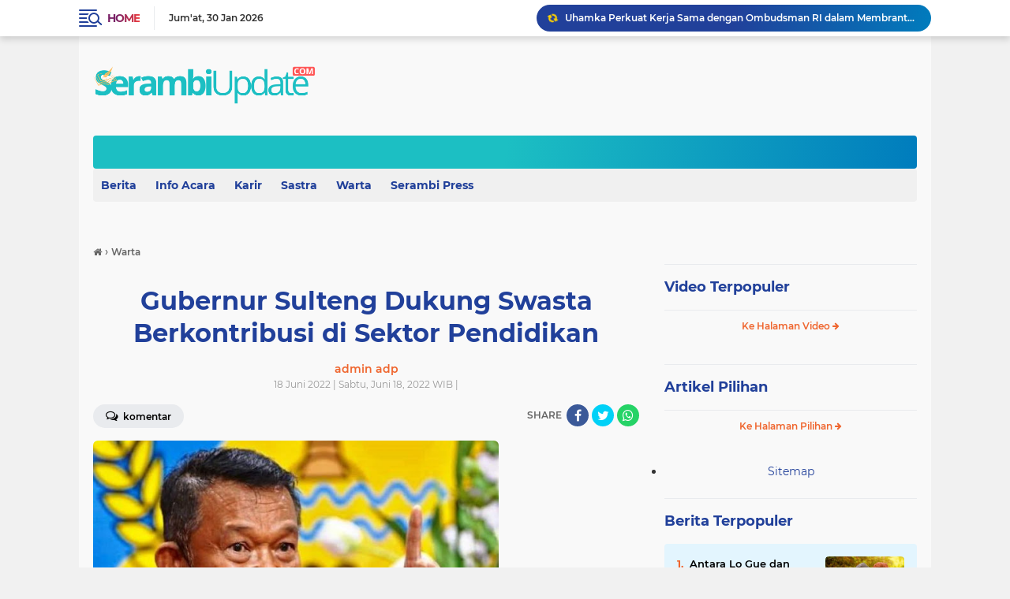

--- FILE ---
content_type: text/html; charset=utf-8
request_url: https://www.google.com/recaptcha/api2/aframe
body_size: 268
content:
<!DOCTYPE HTML><html><head><meta http-equiv="content-type" content="text/html; charset=UTF-8"></head><body><script nonce="0WIE2ZYkLEH1j_9rSudxIQ">/** Anti-fraud and anti-abuse applications only. See google.com/recaptcha */ try{var clients={'sodar':'https://pagead2.googlesyndication.com/pagead/sodar?'};window.addEventListener("message",function(a){try{if(a.source===window.parent){var b=JSON.parse(a.data);var c=clients[b['id']];if(c){var d=document.createElement('img');d.src=c+b['params']+'&rc='+(localStorage.getItem("rc::a")?sessionStorage.getItem("rc::b"):"");window.document.body.appendChild(d);sessionStorage.setItem("rc::e",parseInt(sessionStorage.getItem("rc::e")||0)+1);localStorage.setItem("rc::h",'1769791185288');}}}catch(b){}});window.parent.postMessage("_grecaptcha_ready", "*");}catch(b){}</script></body></html>

--- FILE ---
content_type: text/javascript; charset=UTF-8
request_url: https://www.serambiupdate.com/feeds/posts/default/-/Warta?alt=json-in-script&callback=related_results_labels&max-results=100
body_size: 125753
content:
// API callback
related_results_labels({"version":"1.0","encoding":"UTF-8","feed":{"xmlns":"http://www.w3.org/2005/Atom","xmlns$openSearch":"http://a9.com/-/spec/opensearchrss/1.0/","xmlns$blogger":"http://schemas.google.com/blogger/2008","xmlns$georss":"http://www.georss.org/georss","xmlns$gd":"http://schemas.google.com/g/2005","xmlns$thr":"http://purl.org/syndication/thread/1.0","id":{"$t":"tag:blogger.com,1999:blog-2440283916733505903"},"updated":{"$t":"2026-01-30T19:22:55.423+07:00"},"category":[{"term":"Warta"},{"term":"Opini"},{"term":"Sastra"},{"term":"berita"},{"term":"Info Acara"},{"term":"Karir"},{"term":"puisi"},{"term":"Artikel"},{"term":"Beasiswa"},{"term":"Muslim"},{"term":"cerpen"},{"term":"Ulasan"},{"term":"Muslimah"},{"term":"Acara"}],"title":{"type":"text","$t":"SerambiUpdate"},"subtitle":{"type":"html","$t":"Berita Uptodate"},"link":[{"rel":"http://schemas.google.com/g/2005#feed","type":"application/atom+xml","href":"https:\/\/www.serambiupdate.com\/feeds\/posts\/default"},{"rel":"self","type":"application/atom+xml","href":"https:\/\/www.blogger.com\/feeds\/2440283916733505903\/posts\/default\/-\/Warta?alt=json-in-script\u0026max-results=100"},{"rel":"alternate","type":"text/html","href":"https:\/\/www.serambiupdate.com\/search\/label\/Warta"},{"rel":"hub","href":"http://pubsubhubbub.appspot.com/"},{"rel":"next","type":"application/atom+xml","href":"https:\/\/www.blogger.com\/feeds\/2440283916733505903\/posts\/default\/-\/Warta\/-\/Warta?alt=json-in-script\u0026start-index=101\u0026max-results=100"}],"author":[{"name":{"$t":"Serambiupdate.com"},"uri":{"$t":"http:\/\/www.blogger.com\/profile\/00721684935935346880"},"email":{"$t":"noreply@blogger.com"},"gd$image":{"rel":"http://schemas.google.com/g/2005#thumbnail","width":"16","height":"16","src":"https:\/\/img1.blogblog.com\/img\/b16-rounded.gif"}}],"generator":{"version":"7.00","uri":"http://www.blogger.com","$t":"Blogger"},"openSearch$totalResults":{"$t":"4493"},"openSearch$startIndex":{"$t":"1"},"openSearch$itemsPerPage":{"$t":"100"},"entry":[{"id":{"$t":"tag:blogger.com,1999:blog-2440283916733505903.post-8704331575629274722"},"published":{"$t":"2026-01-30T19:14:00.002+07:00"},"updated":{"$t":"2026-01-30T19:14:48.448+07:00"},"category":[{"scheme":"http://www.blogger.com/atom/ns#","term":"Warta"}],"title":{"type":"text","$t":"Uhamka Perkuat Kerja Sama dengan Ombudsman RI dalam Membrantas Mal Administrasi"},"content":{"type":"html","$t":"\u003Cb\u003E\u003Cdiv class=\"separator\" style=\"clear: both; text-align: center;\"\u003E\u003Ca href=\"https:\/\/blogger.googleusercontent.com\/img\/b\/R29vZ2xl\/AVvXsEhbzwpdT-vdGQNCSTMY3VTm__cMoTFSCYeMoNEpdNJkuka_HddiS4yH0pYleaZYP3dYVPY8q4m3S3aykj5j2Fx-ydsIOuNpCsr2M_v5ChYcpCiblNpqVo3WnKogbXu-0cDU6p0OKymXDJc4Jp-IN428KsHEOL464JP9yO6iTS1D1ISUAm_QC0ArECtmGHQ\/s2000\/0B.JPG\" imageanchor=\"1\" style=\"margin-left: 1em; margin-right: 1em;\"\u003E\u003Cimg border=\"0\" data-original-height=\"1333\" data-original-width=\"2000\" height=\"426\" src=\"https:\/\/blogger.googleusercontent.com\/img\/b\/R29vZ2xl\/AVvXsEhbzwpdT-vdGQNCSTMY3VTm__cMoTFSCYeMoNEpdNJkuka_HddiS4yH0pYleaZYP3dYVPY8q4m3S3aykj5j2Fx-ydsIOuNpCsr2M_v5ChYcpCiblNpqVo3WnKogbXu-0cDU6p0OKymXDJc4Jp-IN428KsHEOL464JP9yO6iTS1D1ISUAm_QC0ArECtmGHQ\/w640-h426\/0B.JPG\" width=\"640\" \/\u003E\u003C\/a\u003E\u003C\/div\u003E\u003Cbr \/\u003ESerambiupdate.com -\u0026nbsp;\u003C\/b\u003EUniversitas Muhammadiyah Prof. DR. HAMKA (\u003Ca href=\"https:\/\/pmb.uhamka.ac.id\/\"\u003EUhamka\u003C\/a\u003E) memperkuat jejaring kolaborasi\nnasional dengan penandatanganan \u003Ci\u003EMemorandum of Understanding\u003C\/i\u003E (MoU) dan\nNota Kesepakatan Kerja Sama dengan Ombudsman RI di Ruang Sidang I, FEB Uhamka,\nJumat (30\/1).\u003Cp class=\"MsoNormal\"\u003E\u003Co:p\u003E\u0026nbsp;\u003C\/o:p\u003E\u003C\/p\u003E\n\n\u003Cp class=\"MsoNormal\"\u003EPenandatanganan MoU dengan Ombudsman RI, merupakan tindak\nlanjut kerja sama kedepannya yang sebelumnya telah diimplementasikan dengan\nFakultas Hukum (FH) Uhamka, melalui kegiatan-kegiatan kolaborasi dan kerja sama\ndi bidang akademik, sebagai bentuk ikhtiar dalam mewujudkan SDGs 16 Perdamaian,\nKeadilan dan Kelembaan Tangguh dan SDGs 17 Kemitraan untuk Mencapai Tujuan.\u003Co:p\u003E\u003C\/o:p\u003E\u003C\/p\u003E\n\n\u003Cp class=\"MsoNormal\"\u003E\u003Co:p\u003E\u0026nbsp;\u003C\/o:p\u003E\u003C\/p\u003E\n\n\u003Cp class=\"MsoNormal\"\u003EAgenda dihadiri oleh Prof. Gunawan Suryoputro selaku Rektor\nUhamka, Mokhammad Najih selaku Ketua Lembaga Ombudsman RI, Muhammad Dwifajri\nselaku Wakil Rektor IV Uhamka, Bisman Bhaktiar selaku Dekan FH Uhamka, Akbar\nNadjar Hendra selaku Kepala Lembaga Perangkingan, Kerja Sama dan Urusan\nInternasional (LPK) Uhamka, dan jajaran anggota dari LPK Uhamka, FH Uhamka dan\nLembaga Ombudsman RI yang hadir.\u003Co:p\u003E\u003C\/o:p\u003E\u003C\/p\u003E\n\n\u003Cp class=\"MsoNormal\"\u003E\u003Co:p\u003E\u0026nbsp;\u003C\/o:p\u003E\u003C\/p\u003E\n\n\u003Cp class=\"MsoNormal\"\u003EMuhammad Dwifajri selaku Wakil Rektor IV Uhamka menyampaikan\nbahwa MoU dengab Ombudsman RI, merupakan tindak lanjut lebih luas untuk kerja\nsama yang akan dilakukan bersama Uhamka, terutama dalam memberantas praktik mal\nadministrasi.\u003Co:p\u003E\u003C\/o:p\u003E\u003C\/p\u003E\n\n\u003Cp class=\"MsoNormal\"\u003E\u003Co:p\u003E\u0026nbsp;\u003C\/o:p\u003E\u003C\/p\u003E\n\n\u003Cp class=\"MsoNormal\"\u003E\"Uhamka sangat menyambut baik, tindak lanjut kerja sama\ndengan Ombudsman RI yang kini masuk ke tahap MoU, untuk implementasi kerja sama\nyang lebih konkret dan luas lagi, terutama dalam memperkuat wawasan mahasiswa\ndan masyarakat untuk melawan praktik-praktik mal administrasi yang akhir-akhir\nini marak di masyarakat umum,\" ucap Dwifajri.\u003Co:p\u003E\u003C\/o:p\u003E\u003C\/p\u003E\n\n\u003Cp class=\"MsoNormal\"\u003E\u003Co:p\u003E\u0026nbsp;\u003C\/o:p\u003E\u003C\/p\u003E\n\n\u003Cp class=\"MsoNormal\"\u003EDilain pihak, Mokhammad Najih sekaku ketua lembaga Ombudsman\nRI menyampaikan bahwa Uhamka sebagai salah satu perguruan tinggi yang unggul,\nmerupakan mitra yang strategis dalam memperkenalkan Ombudsman RI kepada\nmasyarakat, terutama Uhamka yang sudah punya Fakultas Hukum.\u003Co:p\u003E\u003C\/o:p\u003E\u003C\/p\u003E\n\n\u003Cp class=\"MsoNormal\"\u003E\u003Co:p\u003E\u0026nbsp;\u003C\/o:p\u003E\u003C\/p\u003E\n\n\u003Cp class=\"MsoNormal\"\u003E\"Lingkungan Perguruan Tinggi merupakan mitra strategis\ndalam kerja sama ini, karena memiliki implementasi Catur Dharma dan institusi\nyang berhubungan langsung dengan masyarakat, salah satunya Uhamka yang\nmerupakan perguruan tinggi unggul dan memiliki relevansi yang kuat, melalui\nFakultas Hukum-nya,\"\u003Co:p\u003E\u003C\/o:p\u003E\u003C\/p\u003E\n\n\u003Cp class=\"MsoNormal\"\u003E\u003Co:p\u003E\u0026nbsp;\u003C\/o:p\u003E\u003C\/p\u003E\n\n\u003Cp class=\"MsoNormal\"\u003ESelanjutnya, Bisman Bhaktiar selaku Dekan FH Uhamka\nmenyampaikan bahwa kerja sama dengan Ombudsman RI sebelumnya sudah\nterimplementasikan dengan baik, dan melalui MoU ini, maka bidang kerja sama\nakan diperluas lagi kedepannya.\u003Co:p\u003E\u003C\/o:p\u003E\u003C\/p\u003E\n\n\u003Cp class=\"MsoNormal\"\u003E\u003Co:p\u003E\u0026nbsp;\u003C\/o:p\u003E\u003C\/p\u003E\n\n\u003Cp class=\"MsoNormal\"\u003E\"Sebelum MoU ini ditandatangani, FH Uhamka telah\nmengimplementasikan bidang-bidang kerja sama dengan Ombudsman RI, melalui\nseminar, edukasi dan salah satunya adalah pelatihan di Ombudsman RI untuk\nmengikuti pelatihan di Sekolah Anti Mal Administrasi Ombudsman RI. MoU ini\nmerupakab nota kesepakatan untuk implementasi kerja sama lebih lanjut\nkedepannya,\" pungkas Bisman.\u003Co:p\u003E\u003C\/o:p\u003E\u003C\/p\u003E\n\n\u003Cp class=\"MsoNormal\"\u003E\u003Co:p\u003E\u0026nbsp;\u003C\/o:p\u003E\u003C\/p\u003E\n\n\u003Cp class=\"MsoNormal\"\u003EBuat kamu yang penasaran dengan keunggulan\nfasilitas-fasilitas Uhamka dan program-program studinya sudah terakreditasi\nUnggul, Kampus dengan taraf kurikulum Internasional yaitu Kurikulum Outcome\nBased Education (OBE), dan penawaran beasiswa serta potongan biaya kuliah\nmenarik hingga 45%, kamu bisa cek dan daftarkan dirimu secara langsung di link \u003Ca href=\"https:\/\/pmb.uhamka.ac.id\/\"\u003Ehttps:\/\/pmb.uhamka.ac.id\/\u003C\/a\u003E dan kamu bisa\nkuliah mulai dari harga 680 ribu per bulan dan total dana beasiswa yang\nditawarkan Uhamka sebesar 40 miliar.\u003Co:p\u003E\u003C\/o:p\u003E\u003C\/p\u003E"},"link":[{"rel":"edit","type":"application/atom+xml","href":"https:\/\/www.blogger.com\/feeds\/2440283916733505903\/posts\/default\/8704331575629274722"},{"rel":"self","type":"application/atom+xml","href":"https:\/\/www.blogger.com\/feeds\/2440283916733505903\/posts\/default\/8704331575629274722"},{"rel":"alternate","type":"text/html","href":"https:\/\/www.serambiupdate.com\/2026\/01\/uhamka-perkuat-kerja-sama-dengan.html","title":"Uhamka Perkuat Kerja Sama dengan Ombudsman RI dalam Membrantas Mal Administrasi"}],"author":[{"name":{"$t":"Unknown"},"email":{"$t":"noreply@blogger.com"},"gd$image":{"rel":"http://schemas.google.com/g/2005#thumbnail","width":"16","height":"16","src":"https:\/\/img1.blogblog.com\/img\/b16-rounded.gif"}}],"media$thumbnail":{"xmlns$media":"http://search.yahoo.com/mrss/","url":"https:\/\/blogger.googleusercontent.com\/img\/b\/R29vZ2xl\/AVvXsEhbzwpdT-vdGQNCSTMY3VTm__cMoTFSCYeMoNEpdNJkuka_HddiS4yH0pYleaZYP3dYVPY8q4m3S3aykj5j2Fx-ydsIOuNpCsr2M_v5ChYcpCiblNpqVo3WnKogbXu-0cDU6p0OKymXDJc4Jp-IN428KsHEOL464JP9yO6iTS1D1ISUAm_QC0ArECtmGHQ\/s72-w640-h426-c\/0B.JPG","height":"72","width":"72"}},{"id":{"$t":"tag:blogger.com,1999:blog-2440283916733505903.post-485486444104929926"},"published":{"$t":"2026-01-29T22:11:00.003+07:00"},"updated":{"$t":"2026-01-29T22:11:49.083+07:00"},"category":[{"scheme":"http://www.blogger.com/atom/ns#","term":"Warta"}],"title":{"type":"text","$t":"FK Uhamka Perluas Jejaring Internasional dengan 3 Universitas di Jepang"},"content":{"type":"html","$t":"\u003Cdiv\u003E\u003Cb\u003E\u003Cdiv class=\"separator\" style=\"clear: both; text-align: center;\"\u003E\u003Ca href=\"https:\/\/blogger.googleusercontent.com\/img\/b\/R29vZ2xl\/AVvXsEg86Me4JBQyWsHn_telQ_okf3lbJlK0ZMgDp-869HBquiVUrDucKIM8CwrCgIcN0wfy2jQ5aTJS_hnO3svQB-DBR1jwmoC4NU9gmDkvD17iuwMYnIE6QMRj-xO13BIPxMkibEvRuZyQfpCZC0dfWBZOTExe4sFXR23sSh2C_FYwmwNbPGRCL4AVoKso740\/s352\/0B.JPG\" imageanchor=\"1\" style=\"margin-left: 1em; margin-right: 1em;\"\u003E\u003Cimg border=\"0\" data-original-height=\"265\" data-original-width=\"352\" height=\"482\" src=\"https:\/\/blogger.googleusercontent.com\/img\/b\/R29vZ2xl\/AVvXsEg86Me4JBQyWsHn_telQ_okf3lbJlK0ZMgDp-869HBquiVUrDucKIM8CwrCgIcN0wfy2jQ5aTJS_hnO3svQB-DBR1jwmoC4NU9gmDkvD17iuwMYnIE6QMRj-xO13BIPxMkibEvRuZyQfpCZC0dfWBZOTExe4sFXR23sSh2C_FYwmwNbPGRCL4AVoKso740\/w640-h482\/0B.JPG\" width=\"640\" \/\u003E\u003C\/a\u003E\u003C\/div\u003E\u003Cbr \/\u003ESerambiupdate.com -\u0026nbsp;\u003C\/b\u003EFakultas Kedokteran (FK) Universitas Muhammadiyah Prof. DR.\nHAMKA (\u003Ca href=\"https:\/\/pmb.uhamka.ac.id\/\"\u003EUhamka\u003C\/a\u003E) mengadakan kunjungan ke\n3 universitas terkemuka di Jepang dalam rangka memperluas dan memperkuat\njaringan kerja sama Internasional, pada 19 – 23 Januari 2026.\u003C\/div\u003E\n\n\u003Cp class=\"MsoNormal\"\u003E\u003Cspan style=\"mso-spacerun: yes;\"\u003E\u0026nbsp;\u003C\/span\u003E\u003Co:p\u003E\u003C\/o:p\u003E\u003C\/p\u003E\n\n\u003Cp class=\"MsoNormal\"\u003EKunjungan tiga universitas di Jepang meliputi Institute of\nMedicine Tsukuba University, Jichi Medical University, dan Kochi University,\nsebagai ikhtiar Uhamka dalam mewujudkan poin SDGs 4 Pendidikan Berkualitas dan\nSDGs 17 Kemitraan Untuk Mencapai Tujuan, dalam bidang Pendidikan Kedokteran\nmelalui kolaborasi penelitian dan akademik lewat tanda tangan dalam perjanjian\nkomitmen kerja sama antar institusi.\u003Co:p\u003E\u003C\/o:p\u003E\u003C\/p\u003E\n\n\u003Cp class=\"MsoNormal\"\u003E\u003Cspan style=\"mso-spacerun: yes;\"\u003E\u0026nbsp;\u003C\/span\u003E\u003Co:p\u003E\u003C\/o:p\u003E\u003C\/p\u003E\n\n\u003Cp class=\"MsoNormal\"\u003EDalam kegiatan kunjungan ini, Delegasi Uhamka yang hadir\nmencakup Prof. Abdurrahman A Ghani selaku Sekretaris Sekolah Pascasarjana (SPs)\nUhamka, dr. Wawang S. Sukarya selaku Dekan FK Uhamka, dr. Irena Ujianti selaku\nWakil Dekan III FK Uhamka, dr. Leli Hesti Indriyati selaku \u003Ci\u003ELiaison Officer\u003C\/i\u003E\ndari FK Uhamka, dan para delegasi dari tiga universitas di Jepang yaitu Prof.\nSatoru Takahashi dari Institute of Medicine Tsukuba University, Prof. Nagai\nRyozo dari Jichi Medical University, dan Prof. Ukeda Hiroyuki dari Presiden\nKochi University.\u003Co:p\u003E\u003C\/o:p\u003E\u003C\/p\u003E\n\n\u003Cp class=\"MsoNormal\"\u003E\u003Cspan style=\"mso-spacerun: yes;\"\u003E\u0026nbsp;\u003C\/span\u003E\u003Co:p\u003E\u003C\/o:p\u003E\u003C\/p\u003E\n\n\u003Cp class=\"MsoNormal\"\u003Edr. Wawang S Sukarya selaku Dekan FK Uhamka menyampaikan\nbahwa kunjungan ini merupakan langkah strategis FK Uhamka dalam memperluas\njejaring internasional dan juga sebagai sarana diskusi ilmu.\u003Co:p\u003E\u003C\/o:p\u003E\u003C\/p\u003E\n\n\u003Cp class=\"MsoNormal\"\u003E\u003Co:p\u003E\u0026nbsp;\u003C\/o:p\u003E\u003C\/p\u003E\n\n\u003Cp class=\"MsoNormal\"\u003E\u003Cspan style=\"mso-spacerun: yes;\"\u003E\u0026nbsp;\u003C\/span\u003E“Kunjungan ini\nmerupakan langkah strategis FK Uhamka dalam memperluas jaringan Internasional,\nmelalui kerja sama dengan beberapa universitas di Jepang, sekaligus sebagai\nsarana kita dalam mempelajari lebih lanjut mengenai kurikulum-kurikulum dan\nfasilitas yang diterapkan di institusi tersebut, agar bisa diterapkan di FK\nUhamka kedepan,” ucap dr. Wawang.\u003Co:p\u003E\u003C\/o:p\u003E\u003C\/p\u003E\n\n\u003Cp class=\"MsoNormal\"\u003E\u003Cspan style=\"mso-spacerun: yes;\"\u003E\u0026nbsp;\u003C\/span\u003E\u003Co:p\u003E\u003C\/o:p\u003E\u003C\/p\u003E\n\n\u003Cp class=\"MsoNormal\"\u003EBuat kamu yang penasaran dengan keunggulan\nfasilitas-fasilitas Uhamka dan program-program studinya sudah terakreditasi\nUnggul, Kampus dengan taraf kurikulum Internasional yaitu Kurikulum Outcome\nBased Education (OBE), dan penawaran beasiswa serta potongan biaya kuliah\nmenarik hingga 45%, kamu bisa cek dan daftarkan dirimu secara langsung di link \u003Ca href=\"https:\/\/pmb.uhamka.ac.id\/\"\u003Ehttps:\/\/pmb.uhamka.ac.id\/\u003C\/a\u003E dan kamu bisa\nkuliah mulai dari harga 680 ribu per bulan dan total dana beasiswa yang\nditawarkan Uhamka sebesar 40 miliar.\u003Co:p\u003E\u003C\/o:p\u003E\u003C\/p\u003E"},"link":[{"rel":"edit","type":"application/atom+xml","href":"https:\/\/www.blogger.com\/feeds\/2440283916733505903\/posts\/default\/485486444104929926"},{"rel":"self","type":"application/atom+xml","href":"https:\/\/www.blogger.com\/feeds\/2440283916733505903\/posts\/default\/485486444104929926"},{"rel":"alternate","type":"text/html","href":"https:\/\/www.serambiupdate.com\/2026\/01\/fk-uhamka-perluas-jejaring.html","title":"FK Uhamka Perluas Jejaring Internasional dengan 3 Universitas di Jepang"}],"author":[{"name":{"$t":"Unknown"},"email":{"$t":"noreply@blogger.com"},"gd$image":{"rel":"http://schemas.google.com/g/2005#thumbnail","width":"16","height":"16","src":"https:\/\/img1.blogblog.com\/img\/b16-rounded.gif"}}],"media$thumbnail":{"xmlns$media":"http://search.yahoo.com/mrss/","url":"https:\/\/blogger.googleusercontent.com\/img\/b\/R29vZ2xl\/AVvXsEg86Me4JBQyWsHn_telQ_okf3lbJlK0ZMgDp-869HBquiVUrDucKIM8CwrCgIcN0wfy2jQ5aTJS_hnO3svQB-DBR1jwmoC4NU9gmDkvD17iuwMYnIE6QMRj-xO13BIPxMkibEvRuZyQfpCZC0dfWBZOTExe4sFXR23sSh2C_FYwmwNbPGRCL4AVoKso740\/s72-w640-h482-c\/0B.JPG","height":"72","width":"72"}},{"id":{"$t":"tag:blogger.com,1999:blog-2440283916733505903.post-4849892460204780497"},"published":{"$t":"2026-01-29T14:37:00.001+07:00"},"updated":{"$t":"2026-01-29T14:37:02.379+07:00"},"category":[{"scheme":"http://www.blogger.com/atom/ns#","term":"Warta"}],"title":{"type":"text","$t":"Uhamka Kukuhkan Prof. Sintha sebagai Guru Besar Ilmu Manajemen Pendidikan"},"content":{"type":"html","$t":"\u003Cb\u003E\u003Cdiv class=\"separator\" style=\"clear: both; text-align: center;\"\u003E\u003Ca href=\"https:\/\/blogger.googleusercontent.com\/img\/b\/R29vZ2xl\/AVvXsEhFNmeosB2AH1Bh3GchBoXs-SQ6VLFcCPRqZ-D3UcrJJE3ObsgqbWB9NYMvR_dM79DldOJVP78paL5tvMG3dj6ZlVK4S2B2hsg8Bp1SvQOjU5VKbXnjBDWva1LFaBc1eJt4Pv9XtOYqgDJ467a5OGvtKKxM4LnSoGxu_6mr1HD8_KLGxDHwB5RNMcVt6Ls\/s2000\/0B.JPG\" style=\"margin-left: 1em; margin-right: 1em;\"\u003E\u003Cimg border=\"0\" data-original-height=\"1333\" data-original-width=\"2000\" height=\"426\" src=\"https:\/\/blogger.googleusercontent.com\/img\/b\/R29vZ2xl\/AVvXsEhFNmeosB2AH1Bh3GchBoXs-SQ6VLFcCPRqZ-D3UcrJJE3ObsgqbWB9NYMvR_dM79DldOJVP78paL5tvMG3dj6ZlVK4S2B2hsg8Bp1SvQOjU5VKbXnjBDWva1LFaBc1eJt4Pv9XtOYqgDJ467a5OGvtKKxM4LnSoGxu_6mr1HD8_KLGxDHwB5RNMcVt6Ls\/w640-h426\/0B.JPG\" width=\"640\" \/\u003E\u003C\/a\u003E\u003C\/div\u003E\u003Cbr \/\u003ESerambiupdate.com -\u0026nbsp;\u003C\/b\u003E\u003Cspan style=\"font-family: \u0026quot;Times New Roman\u0026quot;, serif; font-size: 12pt; text-align: justify;\"\u003EUniversitas Muhammadiyah Prof. DR. HAMKA (\u003C\/span\u003E\u003Ca href=\"https:\/\/pmb.uhamka.ac.id\/\" style=\"font-family: \u0026quot;Times New Roman\u0026quot;, serif; font-size: 12pt; text-align: justify;\"\u003EUhamka\u003C\/a\u003E\u003Cspan style=\"font-family: \u0026quot;Times New Roman\u0026quot;, serif; font-size: 12pt; text-align: justify;\"\u003E) mengukuhkan Prof. Dr. Ir. Sintha Wahjusaputri, M.M. sebagai profesor dalam bidang pendidikan Manajemen Pendidikan, Kamis (29\/1).\u003C\/span\u003E\u003Cp class=\"MsoNormal\" style=\"text-align: justify;\"\u003E\u003Cspan style=\"font-family: \u0026quot;Times New Roman\u0026quot;,serif; font-size: 12pt; line-height: 17.12px;\"\u003EPengukuhan tersebut digelar di Aula A.R Fachruddin FEB Uhamka, dan ditandai dengan penyampaian pidato ilmiah berjudul “Ketahanan Pendidikan Vokasi di Era Disrupsi Industri 4.0, Merespons Turbulensi melalui Adaptasi dan Inovasi”.\u003Co:p\u003E\u003C\/o:p\u003E\u003C\/span\u003E\u003C\/p\u003E\u003Cp class=\"MsoNormal\" style=\"text-align: justify;\"\u003E\u003Cspan style=\"font-family: \u0026quot;Times New Roman\u0026quot;,serif; font-size: 12pt; line-height: 17.12px;\"\u003EPengukuhan yang berlansung dengan khidmat ini dihadiri oleh Prof. Dadan Kahmad Ketua BPH Uhamka, Prof. Sudarnoto Sekretaris BPH Uhamka, Prof. Gunawan Suryoputro Rektor Uhamka, Anisia Kumala Wakil Rektor I, Desvian Bandarsyah Wakil Rekotr II, Prof. Nani Solihati Wakil Rektor III, Muhammad Dwifajri Wakil Rektor IV, serta sejumlah Civitas Akademika Uhamka.\u003Co:p\u003E\u003C\/o:p\u003E\u003C\/span\u003E\u003C\/p\u003E\u003Cp class=\"MsoNormal\" style=\"text-align: justify;\"\u003E\u003Cspan style=\"font-family: \u0026quot;Times New Roman\u0026quot;,serif; font-size: 12pt; line-height: 17.12px;\"\u003ETurut hadir pula, Prof. Armai Arief Majelis Diktilitbang PP Muhammadiyah, Prof. Bunyamin Wakil Ketua PWM DKI Jakarta, sejumlah Rektor dari Perguruan Tinggi Muhammadiyah ‘Aisyiyah sejumlah wilayah.\u003Co:p\u003E\u003C\/o:p\u003E\u003C\/span\u003E\u003C\/p\u003E\u003Cp class=\"MsoNormal\" style=\"text-align: justify;\"\u003E\u003Cspan style=\"font-family: \u0026quot;Times New Roman\u0026quot;,serif; font-size: 12pt; line-height: 17.12px;\"\u003ERektor Uhamka, Prof. Gunawan menyampaikan bahwa Prof. Sintha aktif meningkatkan kompetensi lulusan melalui berbagai hibah riset, keterlibatan dalam penelitian LLDIKTI, serta pengembangan model\u0026nbsp;\u003Ci\u003Eteaching factory\u003C\/i\u003E\u0026nbsp;yang relevan dengan kebutuhan dunia kerja saat ini.\u003Co:p\u003E\u003C\/o:p\u003E\u003C\/span\u003E\u003C\/p\u003E\u003Cp class=\"MsoNormal\" style=\"text-align: justify;\"\u003E\u003Cspan style=\"font-family: \u0026quot;Times New Roman\u0026quot;,serif; font-size: 12pt; line-height: 17.12px;\"\u003E“Sebagai guru besar ke-24, kami berharap Prof. Sintha terus aktif dan produktif, karena jabatan guru besar adalah amanah nasional dan pengabdian merupakan bagian dari ibadah keilmuan.” Harapnya.\u003Co:p\u003E\u003C\/o:p\u003E\u003C\/span\u003E\u003C\/p\u003E\u003Cp class=\"MsoNormal\" style=\"text-align: justify;\"\u003E\u003Cspan style=\"font-family: \u0026quot;Times New Roman\u0026quot;,serif; font-size: 12pt; line-height: 17.12px;\"\u003EProf. Armai Arief selaku Anggota Majelis Diktilitbang PP Muhammadiyah menyampaikan peran penting Prof. Sintha Wahjusaputri sebagai Guru Besar Visioner di bidang Ilmu Manajemen Pendidikan, untuk kemajuan pendidikan dunia.\u003Co:p\u003E\u003C\/o:p\u003E\u003C\/span\u003E\u003C\/p\u003E\u003Cp class=\"MsoNormal\" style=\"text-align: justify;\"\u003E\u003Cspan style=\"font-family: \u0026quot;Times New Roman\u0026quot;,serif; font-size: 12pt; line-height: 17.12px;\"\u003E\"Peran Prof. Sintha sangatlah penting sebagai seorang guru besar di bidang Ilmu Manajemen Pendidikan, yang sangat penting untuk diimplementasikan, tidak hanya di Uhamka, namun juga untuk pendidikan tinggi sebagai pemikir yang visioner,\" ucap Prof. Armai.\u003Co:p\u003E\u003C\/o:p\u003E\u003C\/span\u003E\u003C\/p\u003E\u003Cp class=\"MsoNormal\" style=\"text-align: justify;\"\u003E\u003Cspan style=\"font-family: \u0026quot;Times New Roman\u0026quot;,serif; font-size: 12pt; line-height: 17.12px;\"\u003EDengan ini, pengukuhan Prof. Sintha Wahjusaputri sebagai Guru Besar Bidang Ilmu Manajemen Pendidikan dimaknai sebagai upaya membangun tata kelola pendidikan yang strategis dan berkemajuan, sekaligus mendukung terwujudnya SDGs 4 Pendidikan Berkualitas.\u003Co:p\u003E\u003C\/o:p\u003E\u003C\/span\u003E\u003C\/p\u003E\u003Cp class=\"MsoNormal\" style=\"text-align: justify;\"\u003E\u003Cspan style=\"font-family: \u0026quot;Times New Roman\u0026quot;,serif; font-size: 12pt; line-height: 17.12px;\"\u003EBuat kamu yang penasaran dengan keunggulan fasilitas-fasilitas Uhamka dan program-program studinya sudah terakreditasi Unggul, Kampus dengan taraf kurikulum Internasional yaitu Kurikulum Outcome Based Education (OBE), dan penawaran beasiswa serta potongan biaya kuliah menarik hingga 45%, kamu bisa cek dan daftarkan dirimu secara langsung di link\u0026nbsp;\u003C\/span\u003E\u003Cspan style=\"font-family: \u0026quot;Times New Roman\u0026quot;,serif;\"\u003E\u003Ca href=\"https:\/\/pmb.uhamka.ac.id\/\"\u003E\u003Cspan style=\"font-size: 12pt; line-height: 17.12px;\"\u003Ehttps:\/\/pmb.uhamka.ac.id\/\u003C\/span\u003E\u003C\/a\u003E\u003C\/span\u003E\u003Cspan style=\"font-family: \u0026quot;Times New Roman\u0026quot;,serif; font-size: 12pt; line-height: 17.12px;\"\u003E\u0026nbsp;dan kamu bisa kuliah mulai dari harga 680 ribu per bulan dan total dana beasiswa yang ditawarkan Uhamka sebesar 40 miliar.\u003C\/span\u003E\u003C\/p\u003E"},"link":[{"rel":"edit","type":"application/atom+xml","href":"https:\/\/www.blogger.com\/feeds\/2440283916733505903\/posts\/default\/4849892460204780497"},{"rel":"self","type":"application/atom+xml","href":"https:\/\/www.blogger.com\/feeds\/2440283916733505903\/posts\/default\/4849892460204780497"},{"rel":"alternate","type":"text/html","href":"https:\/\/www.serambiupdate.com\/2026\/01\/uhamka-kukuhkan-prof-sintha-sebagai.html","title":"Uhamka Kukuhkan Prof. Sintha sebagai Guru Besar Ilmu Manajemen Pendidikan"}],"author":[{"name":{"$t":"Unknown"},"email":{"$t":"noreply@blogger.com"},"gd$image":{"rel":"http://schemas.google.com/g/2005#thumbnail","width":"16","height":"16","src":"https:\/\/img1.blogblog.com\/img\/b16-rounded.gif"}}],"media$thumbnail":{"xmlns$media":"http://search.yahoo.com/mrss/","url":"https:\/\/blogger.googleusercontent.com\/img\/b\/R29vZ2xl\/AVvXsEhFNmeosB2AH1Bh3GchBoXs-SQ6VLFcCPRqZ-D3UcrJJE3ObsgqbWB9NYMvR_dM79DldOJVP78paL5tvMG3dj6ZlVK4S2B2hsg8Bp1SvQOjU5VKbXnjBDWva1LFaBc1eJt4Pv9XtOYqgDJ467a5OGvtKKxM4LnSoGxu_6mr1HD8_KLGxDHwB5RNMcVt6Ls\/s72-w640-h426-c\/0B.JPG","height":"72","width":"72"}},{"id":{"$t":"tag:blogger.com,1999:blog-2440283916733505903.post-5643184671090645549"},"published":{"$t":"2026-01-28T16:19:00.000+07:00"},"updated":{"$t":"2026-01-28T16:19:37.128+07:00"},"category":[{"scheme":"http://www.blogger.com/atom/ns#","term":"Warta"}],"title":{"type":"text","$t":"Sekolah Rakyat Jadi Ruang Pengembangan Potensi dan Calon Pemimpin Bangsa"},"content":{"type":"html","$t":"\u003Cp\u003E\u0026nbsp;\u003Cb style=\"text-align: center;\"\u003E\u003Ca href=\"https:\/\/blogger.googleusercontent.com\/img\/b\/R29vZ2xl\/AVvXsEhx77fUNTfj6rQ8x8cR-LE4mOoZ4tm3D4kIvTSIktg_mV8mccsyeHlqarrHxmZ32UHoPjBmO46JeXJrobYuY1i-ysJ1EvNyM3tnX9pscS9cA7sGbcZwG3QxfFBCyYMmNg4JqyqQDI8BAtgZFHNJV4vcBiJELTlOkTAijVbmuMddyG_Sy67I_BGQwwYSgCXq\/s1080\/28jan261.jpg\" imageanchor=\"1\" style=\"margin-left: 1em; margin-right: 1em;\"\u003E\u003Cimg border=\"0\" data-original-height=\"653\" data-original-width=\"1080\" height=\"386\" src=\"https:\/\/blogger.googleusercontent.com\/img\/b\/R29vZ2xl\/AVvXsEhx77fUNTfj6rQ8x8cR-LE4mOoZ4tm3D4kIvTSIktg_mV8mccsyeHlqarrHxmZ32UHoPjBmO46JeXJrobYuY1i-ysJ1EvNyM3tnX9pscS9cA7sGbcZwG3QxfFBCyYMmNg4JqyqQDI8BAtgZFHNJV4vcBiJELTlOkTAijVbmuMddyG_Sy67I_BGQwwYSgCXq\/w640-h386\/28jan261.jpg\" width=\"640\" \/\u003E\u003C\/a\u003E\u003C\/b\u003E\u003C\/p\u003E\u003Cp\u003E\u003Cb\u003E\u003C\/b\u003E\u003C\/p\u003E\u003Cb\u003E\u003Cbr \/\u003ESerambiupdate.com\u0026nbsp;\u003C\/b\u003E- Kementerian Pendidikan Dasar dan Menengah (Kemendikdasmen) menyatakan dukungan terhadap skema penyiapan dan pemenuhan guru\u0026nbsp;\u003Ca href=\"http:\/\/uhamka.ac.id\" target=\"_blank\"\u003ESekolah\u003C\/a\u003E\u0026nbsp;Rakyat.\u003Cp\u003E\u003C\/p\u003E\u003Cp class=\"MsoNormal\"\u003E\u003Co:p\u003E\u0026nbsp;\u003C\/o:p\u003E\u003C\/p\u003E\u003Cp class=\"MsoNormal\"\u003E“Kita bisa melihat bahwa Sekolah Rakyat terselenggara dengan baik serta memberi manfaat yang signifikan bagi peserta didik dari keluarga kurang mampu,” tutur Abdul Mu’ti.\u003Co:p\u003E\u003C\/o:p\u003E\u003C\/p\u003E\u003Cp class=\"MsoNormal\"\u003E\u003Co:p\u003E\u0026nbsp;\u003C\/o:p\u003E\u003C\/p\u003E\u003Cp class=\"MsoNormal\"\u003EAbdul Mu’ti\u0026nbsp;\u0026nbsp;selaku Menteri Pendidikan Dasar dan Menengah mengatakan, Sekolah Rakyat adalah keberanian negara mengubah nasib anak bangsa. Mendikdasmen pun memastikan bahwa secara akademik, Sekolah Rakyat telah berjalan sesuai dengan kurikulum yang disiapkan pemerintah.\u003Co:p\u003E\u003C\/o:p\u003E\u003C\/p\u003E\u003Cp class=\"MsoNormal\"\u003E\u003Co:p\u003E\u0026nbsp;\u003C\/o:p\u003E\u003C\/p\u003E\u003Cp class=\"MsoNormal\"\u003EIa menegaskan bahwa para guru yang mengajar di Sekolah Rakyat telah dibekali pelatihan khusus yang disesuaikan dengan penerapan kurikulum multi-entry dan multi-exit.\u003Co:p\u003E\u003C\/o:p\u003E\u003C\/p\u003E\u003Cp class=\"MsoNormal\"\u003E\u003Co:p\u003E\u0026nbsp;\u003C\/o:p\u003E\u003C\/p\u003E\u003Cp class=\"MsoNormal\"\u003EDengan demikian, proses pembelajaran di Sekolah Rakyat diharapkan dapat menjawab kebutuhan serta beragam latar belakang peserta didik. Kemendikdasmen turut mendukung penguatan kapasitas kepala sekolah dan guru melalui program pelatihan yang diselenggarakan bersama Kementerian Sosial. Kepala sekolah memperoleh pembekalan khusus, sedangkan sebagian besar guru lulusan Pendidikan Profesi Guru (PPG) siap ditugaskan untuk mendukung pelaksanaan Sekolah Rakyat.\u003Co:p\u003E\u003C\/o:p\u003E\u003C\/p\u003E\u003Cp class=\"MsoNormal\"\u003E\u003Co:p\u003E\u0026nbsp;\u003C\/o:p\u003E\u003C\/p\u003E\u003Cp class=\"MsoNormal\"\u003EMendikdasmen Abdul Mu’ti menyatakan bahwa Sekolah Rakyat berperan sebagai ruang pengembangan potensi bagi generasi muda.\u003Co:p\u003E\u003C\/o:p\u003E\u003C\/p\u003E\u003Cp class=\"MsoNormal\"\u003E\u003Co:p\u003E\u0026nbsp;\u003C\/o:p\u003E\u003C\/p\u003E\u003Cp class=\"MsoNormal\"\u003E“Sekolah ini menjadi ruang bagi generasi muda untuk tumbuh dan berkembang sebagai calon pemimpin bangsa yang unggul,” ujarnya.\u003Co:p\u003E\u003C\/o:p\u003E\u003C\/p\u003E\u003Cp class=\"MsoNormal\"\u003E\u003Co:p\u003E\u0026nbsp;\u003C\/o:p\u003E\u003C\/p\u003E\u003Cp class=\"MsoNormal\"\u003EProgram Sekolah Rakyat dibuat untuk anak-anak yang sempat terhenti pendidikannya, agar mereka bisa kembali mendapatkan hak belajar yang layak dan berkualitas.\u003Co:p\u003E\u003C\/o:p\u003E\u003C\/p\u003E\u003Cp class=\"MsoNormal\"\u003E\u003Co:p\u003E\u0026nbsp;\u003C\/o:p\u003E\u003C\/p\u003E\u003Cp class=\"MsoNormal\"\u003EKemendikdasmen dan kementerian terkait memastikan Sekolah Rakyat berjalan selaras dengan sekolah umum, dengan tujuan agar program ini berkelanjutan, inklusif, dan berkualitas.\u003Co:p\u003E\u003C\/o:p\u003E\u003C\/p\u003E\u003Cp class=\"MsoNormal\"\u003E\u003Co:p\u003E\u0026nbsp;\u003C\/o:p\u003E\u003C\/p\u003E\u003Cp class=\"MsoNormal\"\u003E\"Melalui kebijakan yang diperkuat, sinergi lintas sektor, dan peningkatan mutu pembelajaran, Sekolah Rakyat diharapkan mampu memutus rantai kemiskinan melalui pendidikan,\" tutup Mu’ti.\u003Co:p\u003E\u003C\/o:p\u003E\u003C\/p\u003E\u003Cp class=\"MsoNormal\"\u003E\u003Co:p\u003E\u0026nbsp;\u003C\/o:p\u003E\u003C\/p\u003E\u003Cp class=\"MsoNormal\"\u003Eadp\u003C\/p\u003E"},"link":[{"rel":"edit","type":"application/atom+xml","href":"https:\/\/www.blogger.com\/feeds\/2440283916733505903\/posts\/default\/5643184671090645549"},{"rel":"self","type":"application/atom+xml","href":"https:\/\/www.blogger.com\/feeds\/2440283916733505903\/posts\/default\/5643184671090645549"},{"rel":"alternate","type":"text/html","href":"https:\/\/www.serambiupdate.com\/2026\/01\/sekolah-rakyat-jadi-ruang-pengembangan.html","title":"Sekolah Rakyat Jadi Ruang Pengembangan Potensi dan Calon Pemimpin Bangsa"}],"author":[{"name":{"$t":"Unknown"},"email":{"$t":"noreply@blogger.com"},"gd$image":{"rel":"http://schemas.google.com/g/2005#thumbnail","width":"16","height":"16","src":"https:\/\/img1.blogblog.com\/img\/b16-rounded.gif"}}],"media$thumbnail":{"xmlns$media":"http://search.yahoo.com/mrss/","url":"https:\/\/blogger.googleusercontent.com\/img\/b\/R29vZ2xl\/AVvXsEhx77fUNTfj6rQ8x8cR-LE4mOoZ4tm3D4kIvTSIktg_mV8mccsyeHlqarrHxmZ32UHoPjBmO46JeXJrobYuY1i-ysJ1EvNyM3tnX9pscS9cA7sGbcZwG3QxfFBCyYMmNg4JqyqQDI8BAtgZFHNJV4vcBiJELTlOkTAijVbmuMddyG_Sy67I_BGQwwYSgCXq\/s72-w640-h386-c\/28jan261.jpg","height":"72","width":"72"}},{"id":{"$t":"tag:blogger.com,1999:blog-2440283916733505903.post-7116675330253805137"},"published":{"$t":"2026-01-28T13:41:00.001+07:00"},"updated":{"$t":"2026-01-28T13:41:15.234+07:00"},"category":[{"scheme":"http://www.blogger.com/atom/ns#","term":"Warta"}],"title":{"type":"text","$t":"Revitalisasi Sekolah di Kebumen Diresmikan, Mendikdasmen RI Dorong Pendidikan Berkualitas dan Berkarakter"},"content":{"type":"html","$t":"\u003Cdiv\u003E\u003Ca href=\"https:\/\/blogger.googleusercontent.com\/img\/b\/R29vZ2xl\/AVvXsEghMD9sSXCXFC_BW9xicF9V69umAMAv0vJN63OD4zEOQa-Hyzo_gHErEz45kX3GN_s7LeYoRpT56e44DKQM_mZsjWXxc7BFZAkmGxEASAfYfn6wAONJFpzUg_IzU-y1-9n9mJbGFrLD5AG2UkjaoWEknAKeQJ-qpbll1VTMI2gny1GE08s8rzxJtCld7Zk8\/s3504\/0A.jpg\" imageanchor=\"1\" style=\"font-weight: 700; margin-left: 1em; margin-right: 1em; text-align: center;\"\u003E\u003Cimg border=\"0\" data-original-height=\"2336\" data-original-width=\"3504\" height=\"426\" src=\"https:\/\/blogger.googleusercontent.com\/img\/b\/R29vZ2xl\/AVvXsEghMD9sSXCXFC_BW9xicF9V69umAMAv0vJN63OD4zEOQa-Hyzo_gHErEz45kX3GN_s7LeYoRpT56e44DKQM_mZsjWXxc7BFZAkmGxEASAfYfn6wAONJFpzUg_IzU-y1-9n9mJbGFrLD5AG2UkjaoWEknAKeQJ-qpbll1VTMI2gny1GE08s8rzxJtCld7Zk8\/w640-h426\/0A.jpg\" width=\"640\" \/\u003E\u003C\/a\u003E\u003Cb\u003ESerambiupdate.com -\u0026nbsp;\u003C\/b\u003EMenteri \u003Ca href=\"https:\/\/uhamka.ac.id\/\"\u003EPendidikan\u003C\/a\u003E Dasar\ndan Menengah Republik Indonesia (Mendikdasmen RI), Prof. Abdul Mu’ti meresmikan\nrevitalisasi 61 satuan pendidikan di Kabupaten Kebumen yang dipusatkan di SDN 2\nJatisari, Selasa (27\/1).\u003C\/div\u003E\n\n\u003Cp class=\"MsoNormal\"\u003E\u003Co:p\u003E\u0026nbsp;\u003C\/o:p\u003E\u003C\/p\u003E\n\n\u003Cp class=\"MsoNormal\"\u003EPeresmian ini menegaskan komitmen pemerintah dalam\npemerataan dan peningkatan kualitas infrastruktur pendidikan daerah, dengan\ntotal bantuan lebih dari Rp31,8 miliar. Revitalisasi tersebut membawa dampak\nnyata bagi sekolah, termasuk perbaikan fasilitas utama seperti perpustakaan dan\ntoilet, serta dukungan program prioritas seperti Makan Bergizi Gratis dan\nperangkat pembelajaran digital.\u003Co:p\u003E\u003C\/o:p\u003E\u003C\/p\u003E\n\n\u003Cp class=\"MsoNormal\"\u003E\u003Co:p\u003E\u0026nbsp;\u003C\/o:p\u003E\u003C\/p\u003E\n\n\u003Cp class=\"MsoNormal\"\u003EDalam arahannya, Prof. Abdul Mu’ti menekankan perawatan\nfasilitas sekolah, penguatan karakter siswa, serta perlindungan guru melalui\npendekatan restorative justice. Ia juga memaparkan kebijakan nasional lain,\nmulai dari penguatan karakter, peningkatan kompetensi guru, hingga rencana pelaksanaan\nTes Kemampuan Akademik pada 2026 sebagai upaya membangun ekosistem pendidikan\nyang aman, berkualitas, dan berkelanjutan.\u003Co:p\u003E\u003C\/o:p\u003E\u003C\/p\u003E\n\n\u003Cp class=\"MsoNormal\"\u003E\u003Co:p\u003E\u0026nbsp;\u003C\/o:p\u003E\u003C\/p\u003E\n\n\u003Cp class=\"MsoNormal\"\u003EBupati Kebumen, Lilis Nuryani menyatakan program\nrevitalisasi 2025 menjangkau berbagai jenjang pendidikan formal dan nonformal,\nserta berdampak langsung pada peningkatan budaya literasi dan kenyamanan\nbelajar. Pemerintah daerah menyatakan kesiapan bersinergi agar program\nberlanjut dan menjangkau lebih banyak sekolah pada 2026.\u003Co:p\u003E\u003C\/o:p\u003E\u003C\/p\u003E\n\n\u003Cp class=\"MsoNormal\"\u003E\u003Co:p\u003E\u0026nbsp;\u003C\/o:p\u003E\u003C\/p\u003E\n\n\u003Cp class=\"MsoNormal\"\u003E“Program revitalisasi 2025 menjangkau pendidikan formal dan\nnonformal serta berdampak pada literasi dan kenyamanan belajar. Kami siap\nbersinergi agar berlanjut pada 2026,” Lilis Nuryani.\u003Co:p\u003E\u003C\/o:p\u003E\u003C\/p\u003E\n\n\u003Cp class=\"MsoNormal\"\u003E\u003Co:p\u003E\u0026nbsp;\u003C\/o:p\u003E\u003C\/p\u003E"},"link":[{"rel":"edit","type":"application/atom+xml","href":"https:\/\/www.blogger.com\/feeds\/2440283916733505903\/posts\/default\/7116675330253805137"},{"rel":"self","type":"application/atom+xml","href":"https:\/\/www.blogger.com\/feeds\/2440283916733505903\/posts\/default\/7116675330253805137"},{"rel":"alternate","type":"text/html","href":"https:\/\/www.serambiupdate.com\/2026\/01\/revitalisasi-sekolah-di-kebumen.html","title":"Revitalisasi Sekolah di Kebumen Diresmikan, Mendikdasmen RI Dorong Pendidikan Berkualitas dan Berkarakter"}],"author":[{"name":{"$t":"Unknown"},"email":{"$t":"noreply@blogger.com"},"gd$image":{"rel":"http://schemas.google.com/g/2005#thumbnail","width":"16","height":"16","src":"https:\/\/img1.blogblog.com\/img\/b16-rounded.gif"}}],"media$thumbnail":{"xmlns$media":"http://search.yahoo.com/mrss/","url":"https:\/\/blogger.googleusercontent.com\/img\/b\/R29vZ2xl\/AVvXsEghMD9sSXCXFC_BW9xicF9V69umAMAv0vJN63OD4zEOQa-Hyzo_gHErEz45kX3GN_s7LeYoRpT56e44DKQM_mZsjWXxc7BFZAkmGxEASAfYfn6wAONJFpzUg_IzU-y1-9n9mJbGFrLD5AG2UkjaoWEknAKeQJ-qpbll1VTMI2gny1GE08s8rzxJtCld7Zk8\/s72-w640-h426-c\/0A.jpg","height":"72","width":"72"}},{"id":{"$t":"tag:blogger.com,1999:blog-2440283916733505903.post-1951019147747909489"},"published":{"$t":"2026-01-26T15:56:00.000+07:00"},"updated":{"$t":"2026-01-26T15:56:01.639+07:00"},"category":[{"scheme":"http://www.blogger.com/atom/ns#","term":"Warta"}],"title":{"type":"text","$t":"Disdikbud Bengkulu Siapkan Penyaluran Dana BOS untuk Sekolah Dasar dan SMP"},"content":{"type":"html","$t":"\u003Cp\u003E\u0026nbsp;\u003Cb style=\"text-align: center;\"\u003E\u003Ca href=\"https:\/\/blogger.googleusercontent.com\/img\/b\/R29vZ2xl\/AVvXsEhYx6uRLMgW2oetQtxVROGfb3PEIRl_qcfHWLM8cmDg6PSzE9Rb_ugMoyHY43Foq6eUi5BQiP5vl9FTm2xjZkpmMVIRbyiYeJ-xoL3pxp_5rgm8CcZ86otb9bAJeE3xP5YERwTlwZGYFSCaw1dQrXD6EGJQgrVR3kk7JVOqlsdAq85gV5obRv2CAMaRoWLn\/s700\/26jan261.jpeg\" imageanchor=\"1\" style=\"margin-left: 1em; margin-right: 1em;\"\u003E\u003Cimg border=\"0\" data-original-height=\"393\" data-original-width=\"700\" height=\"360\" src=\"https:\/\/blogger.googleusercontent.com\/img\/b\/R29vZ2xl\/AVvXsEhYx6uRLMgW2oetQtxVROGfb3PEIRl_qcfHWLM8cmDg6PSzE9Rb_ugMoyHY43Foq6eUi5BQiP5vl9FTm2xjZkpmMVIRbyiYeJ-xoL3pxp_5rgm8CcZ86otb9bAJeE3xP5YERwTlwZGYFSCaw1dQrXD6EGJQgrVR3kk7JVOqlsdAq85gV5obRv2CAMaRoWLn\/w640-h360\/26jan261.jpeg\" width=\"640\" \/\u003E\u003C\/a\u003E\u003C\/b\u003E\u003C\/p\u003E\u003Cp\u003E\u003Cb\u003E\u003C\/b\u003E\u003C\/p\u003E\u003Cb\u003E\u003Cbr \/\u003ESerambiupdate.com\u003C\/b\u003E - Dinas Pendidikan dan Kebudayaan Kota Bengkulu menegaskan bahwa pencairan Dana Bantuan Operasional Sekolah (BOS) untuk tahun anggaran 2026 akan segera direalisasikan. Sebanyak Rp52 miliar telah dialokasikan guna menunjang kegiatan operasional\u0026nbsp;\u003Ca href=\"http:\/\/uhamka.ac.id\" target=\"_blank\"\u003Ependidikan\u003C\/a\u003E\u0026nbsp;tingkat dasar dan sekolah menengah pertama.\u003Cp\u003E\u003C\/p\u003E\u003Cp class=\"MsoNormal\"\u003E\u003Co:p\u003E\u0026nbsp;\u003C\/o:p\u003E\u003C\/p\u003E\u003Cp class=\"MsoNormal\"\u003EDana BOS tersebut dialokasikan untuk sekolah dasar (SD) dan sekolah menengah pertama (SMP) di Kota Bengkulu. Dana ini diharapkan dapat mendukung pemenuhan kebutuhan operasional sekolah selama satu tahun anggaran.\u003Co:p\u003E\u003C\/o:p\u003E\u003C\/p\u003E\u003Cp class=\"MsoNormal\"\u003E\u003Co:p\u003E\u0026nbsp;\u003C\/o:p\u003E\u003C\/p\u003E\u003Cp class=\"MsoNormal\"\u003EPelaksana Tugas (Plt) Kepala Dinas Pendidikan dan Kebudayaan Kota Bengkulu, Ilham Putra, menjelaskan bahwa dana BOS disalurkan kepada 117 sekolah dasar dan 54 sekolah menengah pertama. Penerima bantuan tersebut mencakup sekolah negeri serta swasta.\u003Co:p\u003E\u003C\/o:p\u003E\u003C\/p\u003E\u003Cp class=\"MsoNormal\"\u003E\u003Co:p\u003E\u0026nbsp;\u003C\/o:p\u003E\u003C\/p\u003E\u003Cp class=\"MsoNormal\"\u003EIlham mengungkapkan bahwa proses penyaluran dana saat ini sedang dipersiapkan agar segera dapat dilaksanakan. Ia menegaskan bahwa seluruh sekolah penerima akan mendapatkan haknya sesuai dengan ketentuan yang berlaku.\u003Co:p\u003E\u003C\/o:p\u003E\u003C\/p\u003E\u003Cp class=\"MsoNormal\"\u003E\u003Co:p\u003E\u0026nbsp;\u003C\/o:p\u003E\u003C\/p\u003E\u003Cp class=\"MsoNormal\"\u003E“Saat ini kami tengah menyiapkan penyaluran dana BOS kepada 117 sekolah dasar dan 54 sekolah menengah pertama, baik negeri maupun swasta, yang akan segera direalisasikan,” kata Ilham.\u003Co:p\u003E\u003C\/o:p\u003E\u003C\/p\u003E\u003Cp class=\"MsoNormal\"\u003E\u003Co:p\u003E\u0026nbsp;\u003C\/o:p\u003E\u003C\/p\u003E\u003Cp class=\"MsoNormal\"\u003EIa juga menegaskan perlunya keterbukaan dan pertanggungjawaban dalam pengelolaan dana BOS di lingkungan sekolah. Setiap satuan pendidikan diimbau menggunakan anggaran tersebut sesuai dengan kebutuhan pendidikan.\u003Co:p\u003E\u003C\/o:p\u003E\u003C\/p\u003E\u003Cp class=\"MsoNormal\"\u003E\u003Co:p\u003E\u0026nbsp;\u003C\/o:p\u003E\u003C\/p\u003E\u003Cp class=\"MsoNormal\"\u003E“Kami berharap setiap sekolah dan satuan pendidikan di Kota Bengkulu dapat memanfaatkan dana BOS ini secara optimal untuk menunjang seluruh proses kegiatan belajar mengajar,” ujar Ilham. Ia menilai bahwa pengelolaan dana yang tepat akan memberikan dampak langsung terhadap peningkatan mutu pendidikan.\u003Co:p\u003E\u003C\/o:p\u003E\u003C\/p\u003E\u003Cp class=\"MsoNormal\"\u003E\u003Co:p\u003E\u0026nbsp;\u003C\/o:p\u003E\u003C\/p\u003E\u003Cp class=\"MsoNormal\"\u003EDengan segera disalurkannya dana BOS tahun 2026, Pemerintah Kota Bengkulu berharap tidak ada kendala operasional di sekolah. Pemerintah juga menargetkan layanan pendidikan yang berkualitas dapat dirasakan secara merata oleh seluruh siswa di Kota Bengkulu.\u003Co:p\u003E\u003C\/o:p\u003E\u003C\/p\u003E\u003Cp class=\"MsoNormal\"\u003E\u003Co:p\u003E\u0026nbsp;\u003C\/o:p\u003E\u003C\/p\u003E\u003Cp class=\"MsoNormal\"\u003Eadp\u003C\/p\u003E"},"link":[{"rel":"edit","type":"application/atom+xml","href":"https:\/\/www.blogger.com\/feeds\/2440283916733505903\/posts\/default\/1951019147747909489"},{"rel":"self","type":"application/atom+xml","href":"https:\/\/www.blogger.com\/feeds\/2440283916733505903\/posts\/default\/1951019147747909489"},{"rel":"alternate","type":"text/html","href":"https:\/\/www.serambiupdate.com\/2026\/01\/disdikbud-bengkulu-siapkan-penyaluran.html","title":"Disdikbud Bengkulu Siapkan Penyaluran Dana BOS untuk Sekolah Dasar dan SMP"}],"author":[{"name":{"$t":"Unknown"},"email":{"$t":"noreply@blogger.com"},"gd$image":{"rel":"http://schemas.google.com/g/2005#thumbnail","width":"16","height":"16","src":"https:\/\/img1.blogblog.com\/img\/b16-rounded.gif"}}],"media$thumbnail":{"xmlns$media":"http://search.yahoo.com/mrss/","url":"https:\/\/blogger.googleusercontent.com\/img\/b\/R29vZ2xl\/AVvXsEhYx6uRLMgW2oetQtxVROGfb3PEIRl_qcfHWLM8cmDg6PSzE9Rb_ugMoyHY43Foq6eUi5BQiP5vl9FTm2xjZkpmMVIRbyiYeJ-xoL3pxp_5rgm8CcZ86otb9bAJeE3xP5YERwTlwZGYFSCaw1dQrXD6EGJQgrVR3kk7JVOqlsdAq85gV5obRv2CAMaRoWLn\/s72-w640-h360-c\/26jan261.jpeg","height":"72","width":"72"}},{"id":{"$t":"tag:blogger.com,1999:blog-2440283916733505903.post-7117961739823079148"},"published":{"$t":"2026-01-26T14:46:00.001+07:00"},"updated":{"$t":"2026-01-26T14:46:32.014+07:00"},"category":[{"scheme":"http://www.blogger.com/atom/ns#","term":"Warta"}],"title":{"type":"text","$t":"Rumah Pendidikan Kemendikdasmen RI Diakui Dunia, Perkuat Transformasi Digital Sekolah"},"content":{"type":"html","$t":"\u003Ca href=\"https:\/\/blogger.googleusercontent.com\/img\/b\/R29vZ2xl\/AVvXsEgx8HuOIe8oXmGhHsoxJYY1XUkk_9YQaeQ_jXeMY-TID8bu_oS-ID0wJCgMnRbiYQVS89ZSEjb1WzBwCMc0VzS6zRuCcLeS0EmuA_sMBnpJPGQF15k7S2qKImGcd4DtIjjp1k2_HpcH8Lo3bM5BCE1BI7ayUeJ-Pu_etRbsVtOVgToUskbW7M47L7yx1hrb\/s700\/0A.jpeg\" imageanchor=\"1\" style=\"font-weight: 700; margin-left: 1em; margin-right: 1em; text-align: center;\"\u003E\u003Cimg border=\"0\" data-original-height=\"525\" data-original-width=\"700\" height=\"480\" src=\"https:\/\/blogger.googleusercontent.com\/img\/b\/R29vZ2xl\/AVvXsEgx8HuOIe8oXmGhHsoxJYY1XUkk_9YQaeQ_jXeMY-TID8bu_oS-ID0wJCgMnRbiYQVS89ZSEjb1WzBwCMc0VzS6zRuCcLeS0EmuA_sMBnpJPGQF15k7S2qKImGcd4DtIjjp1k2_HpcH8Lo3bM5BCE1BI7ayUeJ-Pu_etRbsVtOVgToUskbW7M47L7yx1hrb\/w640-h480\/0A.jpeg\" width=\"640\" \/\u003E\u003C\/a\u003E\u003Cb\u003ESerambiupdate.com -\u0026nbsp;\u003C\/b\u003EKementerian \u003Ca href=\"https:\/\/uhamka.ac.id\/\"\u003EPendidikan\u003C\/a\u003E\nDasar dan Menengah (Kemendikdasmen) mencatat prestasi nasional dan global\nmelalui Super Aplikasi Rumah Pendidikan yang diluncurkan pada Januari 2025.\nInovasi ini menjadi bagian dari agenda digitalisasi pendidikan sejalan dengan\nAsta Cita Presiden Prabowo, sekaligus memperkuat transformasi layanan\npendidikan berbasis teknologi.\u003Cp class=\"MsoNormal\"\u003E\u003Co:p\u003E\u0026nbsp;\u003C\/o:p\u003E\u003C\/p\u003E\n\n\u003Cp class=\"MsoNormal\"\u003EDalam setahun terakhir, Rumah Pendidikan mencatat 31,5 juta\nkunjungan dari 3,3 juta pengguna. Platform ini juga menggerakkan lebih dari\nseribu kegiatan pengimbasan dengan puluhan ribu peserta, menandai peralihan\ndari konsep ke implementasi nyata dalam membangun ekosistem pembelajaran yang\ninklusif dan berkelanjutan.\u003Co:p\u003E\u003C\/o:p\u003E\u003C\/p\u003E\n\n\u003Cp class=\"MsoNormal\"\u003E\u003Co:p\u003E\u0026nbsp;\u003C\/o:p\u003E\u003C\/p\u003E\n\n\u003Cp class=\"MsoNormal\"\u003ERumah Pendidikan kini terintegrasi dengan lebih dari 950\naplikasi dalam delapan ruang layanan yang mencakup guru, murid, sekolah, hingga\norang tua dan pemerintah. Integrasi ini membuka akses pembelajaran digital bagi\nsekitar 51 juta siswa dan 4 juta guru di seluruh Indonesia, didukung kolaborasi\nkomunitas relawan Guru Pejuang Digital.\u003Co:p\u003E\u003C\/o:p\u003E\u003C\/p\u003E\n\n\u003Cp class=\"MsoNormal\"\u003E\u003Co:p\u003E\u0026nbsp;\u003C\/o:p\u003E\u003C\/p\u003E\n\n\u003Cp class=\"MsoNormal\"\u003EYudhistira menambahkan, selain penghargaan nasional, Rumah\nPendidikan juga meraih dua medali perak pada ajang International Customer\nExperience Awards (ICXA) 2025 di London. Selain itu, masuk Top 10 Global EdTech\nPrize di World Schools Summit Dubai. Prestasi ini menegaskan bahwa digitalisasi\npendidikan Indonesia telah memasuki tahap lompatan strategis dengan dampak\nnyata bagi kualitas pembelajaran.\u003Co:p\u003E\u003C\/o:p\u003E\u003C\/p\u003E\n\n\u003Cp class=\"MsoNormal\"\u003E\u003Co:p\u003E\u0026nbsp;\u003C\/o:p\u003E\u003C\/p\u003E\n\n\u003Cp class=\"MsoNormal\"\u003E“Lewat inovasi aplikasi ini, Kemendikdasmen meraih Top\nDigital Awards 2025 karena Rumah Pendidikan dinilai mampu mengintegrasikan\npembelajaran, pengelolaan sekolah, dan data pendidikan dalam satu sistem\ndigital nasional dan juga mendapat penghargaan di Top 10 Global EdTech Prize di\nWorld Schools Summit Dubai,” ujarnya.\u003Co:p\u003E\u003C\/o:p\u003E\u003C\/p\u003E"},"link":[{"rel":"edit","type":"application/atom+xml","href":"https:\/\/www.blogger.com\/feeds\/2440283916733505903\/posts\/default\/7117961739823079148"},{"rel":"self","type":"application/atom+xml","href":"https:\/\/www.blogger.com\/feeds\/2440283916733505903\/posts\/default\/7117961739823079148"},{"rel":"alternate","type":"text/html","href":"https:\/\/www.serambiupdate.com\/2026\/01\/rumah-pendidikan-kemendikdasmen-ri.html","title":"Rumah Pendidikan Kemendikdasmen RI Diakui Dunia, Perkuat Transformasi Digital Sekolah"}],"author":[{"name":{"$t":"Unknown"},"email":{"$t":"noreply@blogger.com"},"gd$image":{"rel":"http://schemas.google.com/g/2005#thumbnail","width":"16","height":"16","src":"https:\/\/img1.blogblog.com\/img\/b16-rounded.gif"}}],"media$thumbnail":{"xmlns$media":"http://search.yahoo.com/mrss/","url":"https:\/\/blogger.googleusercontent.com\/img\/b\/R29vZ2xl\/AVvXsEgx8HuOIe8oXmGhHsoxJYY1XUkk_9YQaeQ_jXeMY-TID8bu_oS-ID0wJCgMnRbiYQVS89ZSEjb1WzBwCMc0VzS6zRuCcLeS0EmuA_sMBnpJPGQF15k7S2qKImGcd4DtIjjp1k2_HpcH8Lo3bM5BCE1BI7ayUeJ-Pu_etRbsVtOVgToUskbW7M47L7yx1hrb\/s72-w640-h480-c\/0A.jpeg","height":"72","width":"72"}},{"id":{"$t":"tag:blogger.com,1999:blog-2440283916733505903.post-7058157171435052556"},"published":{"$t":"2026-01-26T14:16:00.001+07:00"},"updated":{"$t":"2026-01-26T14:16:17.384+07:00"},"category":[{"scheme":"http://www.blogger.com/atom/ns#","term":"Warta"}],"title":{"type":"text","$t":"Bangkit Pascabencana: Ribuan School Kit dan Kelas Darurat Mengalir ke Aceh"},"content":{"type":"html","$t":"\u003Cdiv\u003E\u003Cb\u003E\u003Cdiv class=\"separator\" style=\"clear: both; text-align: center;\"\u003E\u003Ca href=\"https:\/\/blogger.googleusercontent.com\/img\/a\/AVvXsEjd4-qwksm-WInnE7Y4zZWCyssWbjQtz4L_pAKEVTLz8BEA9wF96glI-v5qHNEvvpAO58oy-ItdOVx8mdWi_Ze4hjl7sykASYGei1IXXXUp5j8lVNQI7RLRSTousjdz-fBh8myEXqiX2tcOBguB4_H3IBp56xLmp6RrYG97STuR8TPG9TbWW8_QzIpGCAc\" style=\"margin-left: 1em; margin-right: 1em;\"\u003E\u003Cimg alt=\"\" data-original-height=\"800\" data-original-width=\"1200\" height=\"426\" src=\"https:\/\/blogger.googleusercontent.com\/img\/a\/AVvXsEjd4-qwksm-WInnE7Y4zZWCyssWbjQtz4L_pAKEVTLz8BEA9wF96glI-v5qHNEvvpAO58oy-ItdOVx8mdWi_Ze4hjl7sykASYGei1IXXXUp5j8lVNQI7RLRSTousjdz-fBh8myEXqiX2tcOBguB4_H3IBp56xLmp6RrYG97STuR8TPG9TbWW8_QzIpGCAc=w640-h426\" width=\"640\" \/\u003E\u003C\/a\u003E\u003C\/div\u003E\u003Cbr \/\u003E\u003C\/b\u003E\u003C\/div\u003E\u003Cb\u003ESerambiupdate.com\u0026nbsp;\u003C\/b\u003EKemendikdasmen kini tengah memprioritaskan normalisasi kegiatan belajar-mengajar di Provinsi Aceh pascabencana melalui penyaluran dana pembersihan.\u003Cp\u003E\u003Cbr \/\u003E\u003C\/p\u003E\u003Cp\u003ELangkah ini diambil sebagai bagian dari strategi percepatan pemulihan fasilitas\u0026nbsp;\u003Ca href=\"https:\/\/uhamka.ac.id\/\" target=\"_blank\"\u003Ependidikan\u0026nbsp;\u003C\/a\u003Eagar lingkungan sekolah kembali layak dan aman digunakan dalam waktu singkat.\u003C\/p\u003E\u003Cp\u003E\u003Cbr \/\u003E\u003C\/p\u003E\u003Cp\u003EDalam keterangannya di Jakarta, Menteri Abdul Mu’ti menyampaikan pesan penyemangat bagi para siswa di wilayah terdampak.\u0026nbsp;\u003C\/p\u003E\u003Cp\u003E\u003Cbr \/\u003E\u003C\/p\u003E\u003Cp\u003EIa menekankan bahwa kemauan keras untuk belajar seharusnya tidak boleh luntur hanya karena keterbatasan infrastruktur. Menurutnya, anak-anak adalah tumpuan masa depan bangsa yang harus tetap berani bermimpi dan terus meningkatkan kapasitas diri meski dalam situasi sulit sekalipun.\u003Cbr \/\u003E\u003Cbr \/\u003E\u003Cbr \/\u003EBerdasarkan laporan perkembangan per 5 Januari 2026, dukungan nyata telah mengalir ke Aceh dalam berbagai bentuk. Pemerintah telah mendistribusikan 15.500 paket peralatan sekolah (\u003Ci data-index-in-node=\"214\" data-path-to-node=\"3\"\u003Eschool kit\u003C\/i\u003E), 97 tenda pengungsian, serta membangun 100 unit ruang kelas darurat guna menggantikan fasilitas yang rusak untuk sementara waktu.\u003Cbr \/\u003E\u003Cbr \/\u003E\u003Cbr \/\u003ETak hanya bantuan fisik, dukungan finansial sebesar Rp11,2 miliar juga telah dialokasikan sebagai dana operasional pendidikan darurat. Menyadari dampak trauma pada siswa, pemerintah pun menyertakan anggaran khusus sebesar Rp300 juta untuk layanan dukungan psikososial, guna memastikan kesehatan mental para pelajar tetap terjaga selama masa transisi pemulihan ini.\u003C\/p\u003E\u003Cp\u003EDYL\u003C\/p\u003E"},"link":[{"rel":"edit","type":"application/atom+xml","href":"https:\/\/www.blogger.com\/feeds\/2440283916733505903\/posts\/default\/7058157171435052556"},{"rel":"self","type":"application/atom+xml","href":"https:\/\/www.blogger.com\/feeds\/2440283916733505903\/posts\/default\/7058157171435052556"},{"rel":"alternate","type":"text/html","href":"https:\/\/www.serambiupdate.com\/2026\/01\/bangkit-pascabencana-ribuan-school-kit.html","title":"Bangkit Pascabencana: Ribuan School Kit dan Kelas Darurat Mengalir ke Aceh"}],"author":[{"name":{"$t":"Unknown"},"email":{"$t":"noreply@blogger.com"},"gd$image":{"rel":"http://schemas.google.com/g/2005#thumbnail","width":"16","height":"16","src":"https:\/\/img1.blogblog.com\/img\/b16-rounded.gif"}}],"media$thumbnail":{"xmlns$media":"http://search.yahoo.com/mrss/","url":"https:\/\/blogger.googleusercontent.com\/img\/a\/AVvXsEjd4-qwksm-WInnE7Y4zZWCyssWbjQtz4L_pAKEVTLz8BEA9wF96glI-v5qHNEvvpAO58oy-ItdOVx8mdWi_Ze4hjl7sykASYGei1IXXXUp5j8lVNQI7RLRSTousjdz-fBh8myEXqiX2tcOBguB4_H3IBp56xLmp6RrYG97STuR8TPG9TbWW8_QzIpGCAc=s72-w640-h426-c","height":"72","width":"72"}},{"id":{"$t":"tag:blogger.com,1999:blog-2440283916733505903.post-2490896553956690361"},"published":{"$t":"2026-01-26T11:23:00.001+07:00"},"updated":{"$t":"2026-01-26T11:23:49.266+07:00"},"category":[{"scheme":"http://www.blogger.com/atom/ns#","term":"Warta"}],"title":{"type":"text","$t":"Kiprah Internasional Dosen FKIP UHAMKA, Raih Gelar Doktor di UNSW"},"content":{"type":"html","$t":"\u003Cp\u003E\u003Ca href=\"https:\/\/blogger.googleusercontent.com\/img\/b\/R29vZ2xl\/AVvXsEjO-kW1ghXkOckLinuLhnOZYUtfKEC287ksqJF3wHc7r_0S7QdI5bv4k4ZTM6DHbtPkr6A6VoR3cfG1ICo0HoRxk5BScqHFkfuVIXZJAhZmcvjkGnW4FhhzMdmxReLICX_OJSGNZuiNN9c94GoI3MG0VW2ZLxxt5zSPdT2crI0II23AUicUct1586nKtlHx\/s1548\/0A.jpeg\" imageanchor=\"1\" style=\"font-weight: 700; margin-left: 1em; margin-right: 1em; text-align: center;\"\u003E\u003Cimg border=\"0\" data-original-height=\"1032\" data-original-width=\"1548\" height=\"426\" src=\"https:\/\/blogger.googleusercontent.com\/img\/b\/R29vZ2xl\/AVvXsEjO-kW1ghXkOckLinuLhnOZYUtfKEC287ksqJF3wHc7r_0S7QdI5bv4k4ZTM6DHbtPkr6A6VoR3cfG1ICo0HoRxk5BScqHFkfuVIXZJAhZmcvjkGnW4FhhzMdmxReLICX_OJSGNZuiNN9c94GoI3MG0VW2ZLxxt5zSPdT2crI0II23AUicUct1586nKtlHx\/w640-h426\/0A.jpeg\" width=\"640\" \/\u003E\u003C\/a\u003E\u003Cb\u003ESerambiupdate.com -\u0026nbsp;\u003C\/b\u003E\u0026nbsp;Universitas Muhammadiyah Prof. Dr. HAMKA (\u003Ca href=\"http:\/\/uhamka.ac.id\/\"\u003EUhamka\u003C\/a\u003E) kembali mencatat capaian akademik\nmembanggakan melalui keberhasilan satu diantara banyaknya dosen Fakultas\nKeguruan dan Ilmu Pendidikan (FKIP) meraih gelar doktor. Dosen tersebut adalah\nBita Dwi Rahmani, Ph.D., dosen Program Studi Pendidikan Bahasa Inggris FKIP\nUhamka, yang berhasil menyelesaikan ujian terbuka\/promosi doktor di The\nUniversity of New South Wales (UNSW), Australia.\u003C\/p\u003E\n\n\u003Cp class=\"MsoNormal\"\u003E\u003Cspan lang=\"IN\"\u003E\u003Co:p\u003E\u0026nbsp;\u003C\/o:p\u003E\u003C\/span\u003E\u003C\/p\u003E\n\n\u003Cp class=\"MsoNormal\"\u003E\u003Cspan lang=\"IN\"\u003EBita Dwi Rahmani, Ph.D. menyelesaikan studi\ndoktornya dengan disertasi berjudul “Indonesia ELF Secondary Teachers’ Feedback\nPractice: Factors Influencing its Development and Implementation”. Disertasi\nini mengkaji praktik pemberian umpan balik (feedback) guru Bahasa Inggris pada\nkonteks English as a Lingua Franca (ELF) di tingkat pendidikan menengah di\nIndonesia, serta faktor-faktor yang memengaruhi pengembangan dan\nimplementasinya dalam proses pembelajaran.\u003Co:p\u003E\u003C\/o:p\u003E\u003C\/span\u003E\u003C\/p\u003E\n\n\u003Cp class=\"MsoNormal\"\u003E\u003Cspan lang=\"IN\"\u003E\u003Co:p\u003E\u0026nbsp;\u003C\/o:p\u003E\u003C\/span\u003E\u003C\/p\u003E\n\n\u003Cp class=\"MsoNormal\"\u003E\u003Cspan lang=\"IN\"\u003EAnisia Kumala selaku Wakil Rektor I Uhamka ,\nmenyampaikan apresiasi atas capaian akademik tersebut. la menilai keberhasilan\nini tidak hanya menjadi prestasi pribadi dosen yang bersangkutan, tetapi juga\nmerupakan kebanggaan institusi dan bukti komitmen Uhamka dalam meningkatkan\nkualitas sumber daya manusia.\u003Co:p\u003E\u003C\/o:p\u003E\u003C\/span\u003E\u003C\/p\u003E\n\n\u003Cp class=\"MsoNormal\"\u003E\u003Cspan lang=\"IN\"\u003E\u003Co:p\u003E\u0026nbsp;\u003C\/o:p\u003E\u003C\/span\u003E\u003C\/p\u003E\n\n\u003Cp class=\"MsoNormal\"\u003E\u003Cspan lang=\"IN\"\u003E\"Capaian ini menunjukkan dedikasi,\nkonsistensi, dan komitmen dosen Uhamka dalam mengembangkan keilmuan serta\nmeningkatkan mutu pendidikan. Kami berharap prestasi ini dapat memberikan\nkontribusi nyata bagi pengembangan pendidikan, khususnya di bidang pembelajaran\nBahasa Inggris, serta menginspirasi dosen lainnya untuk terus berkiprah di\ntingkat internasional,” tutur Anisia.\u003Co:p\u003E\u003C\/o:p\u003E\u003C\/span\u003E\u003C\/p\u003E\n\n\u003Cp class=\"MsoNormal\"\u003E\u003Cspan lang=\"IN\"\u003E\u003Co:p\u003E\u0026nbsp;\u003C\/o:p\u003E\u003C\/span\u003E\u003C\/p\u003E\n\n\u003Cp class=\"MsoNormal\"\u003E\u003Cspan lang=\"IN\"\u003EAnisia \u003Cspan style=\"mso-spacerun: yes;\"\u003E\u0026nbsp;\u003C\/span\u003Ejuga menambahkan bahwa keberhasilan dosen\nUhamka menempuh studi dan meraih gelar doktor di perguruan tinggi luar negeri\nmenjadi bagian dari upaya internasionalisasi kampus. \u003Co:p\u003E\u003C\/o:p\u003E\u003C\/span\u003E\u003C\/p\u003E\n\n\u003Cp class=\"MsoNormal\"\u003E\u003Cspan lang=\"IN\"\u003E\u003Co:p\u003E\u0026nbsp;\u003C\/o:p\u003E\u003C\/span\u003E\u003C\/p\u003E\n\n\u003Cp class=\"MsoNormal\"\u003E\u003Cspan lang=\"IN\"\u003E“Pengalaman akademik global tersebut\ndiharapkan mampu memperkaya perspektif keilmuan, memperkuat jejaring internasional,\nserta mendorong inovasi dalam pelaksanaan catur dharma perguruan tinggi di\nlingkungan Uhamka,” ujar Anisia.\u003Co:p\u003E\u003C\/o:p\u003E\u003C\/span\u003E\u003C\/p\u003E\n\n\u003Cp class=\"MsoNormal\"\u003E\u003Cspan lang=\"IN\"\u003E\u003Co:p\u003E\u0026nbsp;\u003C\/o:p\u003E\u003C\/span\u003E\u003C\/p\u003E\n\n\u003Cp class=\"MsoNormal\"\u003E\u003Cspan lang=\"IN\"\u003ECapaian akademik ini sejalan dengan dukungan\nUhamka terhadap Tujuan Pembangunan Berkelanjutan (Sustainable Development\nGoals\/SDGs), khususnya SDGs 4 (Quality Education) melalui peningkatan kualitas\npendidik dan praktik pembelajaran berbasis riset, serta SDGs 17 (Partnerships\nfor the Goals) melalui penguatan kolaborasi dan jejaring akademik internasional\ndengan perguruan tinggi luar negeri.\u003Co:p\u003E\u003C\/o:p\u003E\u003C\/span\u003E\u003C\/p\u003E\n\n\u003Cp class=\"MsoNormal\"\u003E\u003Cspan lang=\"IN\"\u003E\u003Co:p\u003E\u0026nbsp;\u003C\/o:p\u003E\u003C\/span\u003E\u003C\/p\u003E\n\n\u003Cp class=\"MsoNormal\"\u003E\u003Cspan lang=\"IN\"\u003EKeberhasilan ini menegaskan komitmen Uhamka\ndalam memperkuat kapasitas akademik dosen dan institusi, sekaligus mendukung\nterwujudnya perguruan tinggi yang unggul, berintegritas, dan berdaya saing\nglobal.\u003Co:p\u003E\u003C\/o:p\u003E\u003C\/span\u003E\u003C\/p\u003E"},"link":[{"rel":"edit","type":"application/atom+xml","href":"https:\/\/www.blogger.com\/feeds\/2440283916733505903\/posts\/default\/2490896553956690361"},{"rel":"self","type":"application/atom+xml","href":"https:\/\/www.blogger.com\/feeds\/2440283916733505903\/posts\/default\/2490896553956690361"},{"rel":"alternate","type":"text/html","href":"https:\/\/www.serambiupdate.com\/2026\/01\/kiprah-internasional-dosen-fkip-uhamka.html","title":"Kiprah Internasional Dosen FKIP UHAMKA, Raih Gelar Doktor di UNSW"}],"author":[{"name":{"$t":"Unknown"},"email":{"$t":"noreply@blogger.com"},"gd$image":{"rel":"http://schemas.google.com/g/2005#thumbnail","width":"16","height":"16","src":"https:\/\/img1.blogblog.com\/img\/b16-rounded.gif"}}],"media$thumbnail":{"xmlns$media":"http://search.yahoo.com/mrss/","url":"https:\/\/blogger.googleusercontent.com\/img\/b\/R29vZ2xl\/AVvXsEjO-kW1ghXkOckLinuLhnOZYUtfKEC287ksqJF3wHc7r_0S7QdI5bv4k4ZTM6DHbtPkr6A6VoR3cfG1ICo0HoRxk5BScqHFkfuVIXZJAhZmcvjkGnW4FhhzMdmxReLICX_OJSGNZuiNN9c94GoI3MG0VW2ZLxxt5zSPdT2crI0II23AUicUct1586nKtlHx\/s72-w640-h426-c\/0A.jpeg","height":"72","width":"72"}},{"id":{"$t":"tag:blogger.com,1999:blog-2440283916733505903.post-392228185532338960"},"published":{"$t":"2026-01-24T12:05:00.002+07:00"},"updated":{"$t":"2026-01-24T12:05:23.799+07:00"},"category":[{"scheme":"http://www.blogger.com/atom/ns#","term":"Warta"}],"title":{"type":"text","$t":"PCM Cipayung Jaktim Gelar Pengajian dan Santunan: Uhamka Beri Beasiswa untuk Merbot"},"content":{"type":"html","$t":"\u003Cb\u003E\u003Cdiv class=\"separator\" style=\"clear: both; text-align: center;\"\u003E\u003Ca href=\"https:\/\/blogger.googleusercontent.com\/img\/b\/R29vZ2xl\/AVvXsEgJJCUj0hGM42HrkgOLCY02y1Ebzf0weWFN-4DOvFtq17zFTNGt-2xqsE94UEbuYbZVgN1L9BZw769HWpe8tj7difi0ZBPG1AvoKY2q6Bx_qY-uPDtEBPvNwdf7jrulaN1cNI42NH0U_MmWJNEtPlxzQZVSQWkoTtpIccCj9KeeipdBuWfS9D1MB_SyAVc\/s1600\/0B.jpeg\" imageanchor=\"1\" style=\"margin-left: 1em; margin-right: 1em;\"\u003E\u003Cimg border=\"0\" data-original-height=\"1200\" data-original-width=\"1600\" height=\"480\" src=\"https:\/\/blogger.googleusercontent.com\/img\/b\/R29vZ2xl\/AVvXsEgJJCUj0hGM42HrkgOLCY02y1Ebzf0weWFN-4DOvFtq17zFTNGt-2xqsE94UEbuYbZVgN1L9BZw769HWpe8tj7difi0ZBPG1AvoKY2q6Bx_qY-uPDtEBPvNwdf7jrulaN1cNI42NH0U_MmWJNEtPlxzQZVSQWkoTtpIccCj9KeeipdBuWfS9D1MB_SyAVc\/w640-h480\/0B.jpeg\" width=\"640\" \/\u003E\u003C\/a\u003E\u003C\/div\u003E\u003Cbr \/\u003ESerambiupdate.com -\u0026nbsp;\u003C\/b\u003EPimpinan Cabang Muhammadiyah (PCM) Cipayung Jakarta Timur\nmenggelar pengajian rutin \"Hari Ber-Muhammadiyah ke-19\" yang\ndirangkaikan dengan santunan anak yatim dan pembagian sembako untuk dhuafa di\nMasjid Joko Agung Purnomo, Griya Dakwah Muhammadiyah Cipayung Jakarta Timur,\nSabtu (24\/1).\u003Cp class=\"MsoNormal\"\u003E\u003Co:p\u003E\u0026nbsp;\u003C\/o:p\u003E\u003C\/p\u003E\n\n\u003Cp class=\"MsoNormal\"\u003EAcara ini menjadi istimewa dengan kehadiran Wakil Rektor IV\nUhamka, Dr. M. Dwi Fajri, yang mengumumkan program \u003Ca href=\"https:\/\/pmb.uhamka.ac.id\/\"\u003Ebeasiswa\u003C\/a\u003E khusus bagi merbot masjid.\u003Co:p\u003E\u003C\/o:p\u003E\u003C\/p\u003E\n\n\u003Cp class=\"MsoNormal\"\u003E\u003Co:p\u003E\u0026nbsp;\u003C\/o:p\u003E\u003C\/p\u003E\n\n\u003Cp class=\"MsoNormal\"\u003EDalam tausiyahnya, Ust Dr. M. Dwi Fajri menekankan\npentingnya persiapan diri (tarhib) menjelang bulan suci Ramadan yang tinggal\nmenghitung hari. Ia mengibaratkan kesiapan umat Islam harus melampaui kesiapan\npara pedagang di pasar.\u003Co:p\u003E\u003C\/o:p\u003E\u003C\/p\u003E\n\n\u003Cp class=\"MsoNormal\"\u003E\u003Co:p\u003E\u0026nbsp;\u003C\/o:p\u003E\u003C\/p\u003E\n\n\u003Cp class=\"MsoNormal\"\u003E\"Para pebisnis saja sudah berpikir visioner,\nbarang-barang kebutuhan Lebaran sudah dipajang sejak sekarang. Pertanyaan untuk\nkita, apa persiapan ruhani kita? Kita sudah berulang kali bertemu Ramadan, ada\nyang sudah 50 bahkan 60 kali. Harusnya puasa itu benar-benar meresap dan\nmengubah perilaku kita menjadi lebih sabar dan sehat,\" ujar Ust Dr. M. Dwi\nFajri di hadapan jamaah.\u003Co:p\u003E\u003C\/o:p\u003E\u003C\/p\u003E\n\n\u003Cp class=\"MsoNormal\"\u003E\u003Co:p\u003E\u0026nbsp;\u003C\/o:p\u003E\u003C\/p\u003E\n\n\u003Cp class=\"MsoNormal\"\u003EIa juga menambahkan bahwa pendidikan adalah bagian dari\npersiapan masa depan umat. Oleh karena itu, Uhamka berkomitmen memberikan akses\npendidikan tinggi melalui beasiswa.\u003Co:p\u003E\u003C\/o:p\u003E\u003C\/p\u003E\n\n\u003Cp class=\"MsoNormal\"\u003E\u003Co:p\u003E\u0026nbsp;\u003C\/o:p\u003E\u003C\/p\u003E\n\n\u003Cp class=\"MsoNormal\"\u003E\"Uhamka ingin hadir memberikan solusi. Beasiswa untuk\nmerbot ini adalah apresiasi kami kepada mereka yang menjaga rumah Allah agar\nmereka juga bisa memiliki masa depan pendidikan yang cerah,\" tambahnya.\u003Co:p\u003E\u003C\/o:p\u003E\u003C\/p\u003E\n\n\u003Cp class=\"MsoNormal\"\u003E\u003Co:p\u003E\u0026nbsp;\u003C\/o:p\u003E\u003C\/p\u003E\n\n\u003Cp class=\"MsoNormal\"\u003EKetua PCM Cipayung, Ust H.A. Rahman Tinambunan, menyatakan\nbahwa kegiatan ini merupakan bentuk nyata kepedulian sosial Muhammadiyah di\ntengah masyarakat, khususnya dalam membantu warga dhuafa dan anak yatim melalui\npembagian paket sembako.\u003Co:p\u003E\u003C\/o:p\u003E\u003C\/p\u003E\n\n\u003Cp class=\"MsoNormal\"\u003E\u003Co:p\u003E\u0026nbsp;\u003C\/o:p\u003E\u003C\/p\u003E\n\n\u003Cp class=\"MsoNormal\"\u003E\"Hari Ber-Muhammadiyah bukan sekadar kumpul-kumpul,\ntapi aksi nyata. Hari ini kami membagikan sembako untuk saudara-saudara kita\nyang dhuafa agar mereka juga merasakan kebahagiaan menyambut Ramadan. Kami\nsangat berterima kasih kepada Uhamka atas sinergi beasiswa yang\ndiberikan,\" tutur H.A. Rahman Tinambunan.\u003Co:p\u003E\u003C\/o:p\u003E\u003C\/p\u003E\n\n\u003Cp class=\"MsoNormal\"\u003E\u003Co:p\u003E\u0026nbsp;\u003C\/o:p\u003E\u003C\/p\u003E\n\n\u003Cp class=\"MsoNormal\"\u003EAcara yang berlangsung khidmat dihadiri oleh puluhan jamaah,\nanak yatim, dan tokoh masyarakat setempat. Selain mendengarkan materi\nkeagamaan, para jamaah yang hadir mendapatkan paket bahan pokok untuk membantu\nkebutuhan dapur menjelang bulan puasa.\u003Co:p\u003E\u003C\/o:p\u003E\u003C\/p\u003E\n\n\u003Cp class=\"MsoNormal\"\u003E\u003Co:p\u003E\u0026nbsp;\u003C\/o:p\u003E\u003C\/p\u003E\n\n\u003Cp class=\"MsoNormal\"\u003EKolaborasi antara PCM Cipayung dan Perguruan Tinggi seperti\ndengan Uhamka ini diharapkan dapat terus berlanjut, tidak hanya dalam bentuk\nsantunan jangka pendek seperti sembako, tetapi juga investasi jangka panjang\nmelalui pendidikan tinggi bagi kader-kader penggerak dakwah di tingkat akar\nrumput. (GUF)\u003Co:p\u003E\u003C\/o:p\u003E\u003C\/p\u003E"},"link":[{"rel":"edit","type":"application/atom+xml","href":"https:\/\/www.blogger.com\/feeds\/2440283916733505903\/posts\/default\/392228185532338960"},{"rel":"self","type":"application/atom+xml","href":"https:\/\/www.blogger.com\/feeds\/2440283916733505903\/posts\/default\/392228185532338960"},{"rel":"alternate","type":"text/html","href":"https:\/\/www.serambiupdate.com\/2026\/01\/pcm-cipayung-jaktim-gelar-pengajian-dan.html","title":"PCM Cipayung Jaktim Gelar Pengajian dan Santunan: Uhamka Beri Beasiswa untuk Merbot"}],"author":[{"name":{"$t":"Unknown"},"email":{"$t":"noreply@blogger.com"},"gd$image":{"rel":"http://schemas.google.com/g/2005#thumbnail","width":"16","height":"16","src":"https:\/\/img1.blogblog.com\/img\/b16-rounded.gif"}}],"media$thumbnail":{"xmlns$media":"http://search.yahoo.com/mrss/","url":"https:\/\/blogger.googleusercontent.com\/img\/b\/R29vZ2xl\/AVvXsEgJJCUj0hGM42HrkgOLCY02y1Ebzf0weWFN-4DOvFtq17zFTNGt-2xqsE94UEbuYbZVgN1L9BZw769HWpe8tj7difi0ZBPG1AvoKY2q6Bx_qY-uPDtEBPvNwdf7jrulaN1cNI42NH0U_MmWJNEtPlxzQZVSQWkoTtpIccCj9KeeipdBuWfS9D1MB_SyAVc\/s72-w640-h480-c\/0B.jpeg","height":"72","width":"72"}},{"id":{"$t":"tag:blogger.com,1999:blog-2440283916733505903.post-2497677392629592962"},"published":{"$t":"2026-01-23T16:45:03.648+07:00"},"updated":{"$t":"2026-01-23T16:45:42.347+07:00"},"category":[{"scheme":"http://www.blogger.com/atom/ns#","term":"Warta"}],"title":{"type":"text","$t":"Siswa Tetap Belajar, Sekolah Daring Jadi Langkah Pencegahan Cuaca Buruk"},"content":{"type":"html","$t":"\u003Cp\u003E\u0026nbsp;\u003Cb style=\"text-align: center;\"\u003E\u003Ca href=\"https:\/\/blogger.googleusercontent.com\/img\/b\/R29vZ2xl\/AVvXsEhkNL3r4vDNTUAWSPtdK-n0FBbYmizaPdlrZ8xikrUNUXeI2c7fDLvnRCtxD0AqmsRteYvb4GnCXLYuKeCPeQhlRvJzq04ImY6-_GPRvR92Jmv6-qI-BjY5cvZP9Bdvthl_lHnQFTnl4OrIwZ6IpXYgL_a7m76ay4FUfEV8L_pIp87tfgT6PWNGR7vCQ686\/s1600\/23jan261.jpeg\" imageanchor=\"1\" style=\"margin-left: 1em; margin-right: 1em;\"\u003E\u003Cimg border=\"0\" data-original-height=\"1066\" data-original-width=\"1600\" height=\"426\" src=\"https:\/\/blogger.googleusercontent.com\/img\/b\/R29vZ2xl\/AVvXsEhkNL3r4vDNTUAWSPtdK-n0FBbYmizaPdlrZ8xikrUNUXeI2c7fDLvnRCtxD0AqmsRteYvb4GnCXLYuKeCPeQhlRvJzq04ImY6-_GPRvR92Jmv6-qI-BjY5cvZP9Bdvthl_lHnQFTnl4OrIwZ6IpXYgL_a7m76ay4FUfEV8L_pIp87tfgT6PWNGR7vCQ686\/w640-h426\/23jan261.jpeg\" width=\"640\" \/\u003E\u003C\/a\u003E\u003C\/b\u003E\u003C\/p\u003E\u003Cp\u003E\u003Cb\u003E\u003C\/b\u003E\u003C\/p\u003E\u003Cb\u003E\u003Cbr \/\u003ESerambiupdate.com\u003C\/b\u003E - Dinas Pendidikan Kabupaten Bekasi mengajak seluruh satuan\u0026nbsp;\u003Ca href=\"http:\/\/uhamka.ac.id\" target=\"_blank\"\u003Ependidikan\u003C\/a\u003E\u0026nbsp;di wilayah Kabupaten Bekasi untuk melaksanakan pembelajaran secara daring sebagai langkah antisipasi terhadap potensi cuaca ekstrem yang dapat mengancam keamanan dan keselamatan warga sekolah.\u003Cp\u003E\u003C\/p\u003E\u003Cp class=\"MsoNormal\"\u003E\u003Co:p\u003E\u0026nbsp;\u003C\/o:p\u003E\u003C\/p\u003E\u003Cp class=\"MsoNormal\"\u003EImbauan tersebut tertuang dalam surat resmi Nomor: 400.3.11\/399\/Sekre\/I\/2026, sebagai langkah antisipatif guna menjaga keselamatan peserta didik dan tenaga pendidik.\u003Co:p\u003E\u003C\/o:p\u003E\u003C\/p\u003E\u003Cp class=\"MsoNormal\"\u003E\u003Co:p\u003E\u0026nbsp;\u003C\/o:p\u003E\u003C\/p\u003E\u003Cp class=\"MsoNormal\"\u003EImam Faturochman\u0026nbsp;\u0026nbsp;selaku Kepala Dinas Pendidikan Kabupaten Bekasi, menyampaikan bahwa kebijakan penerapan pembelajaran daring ditetapkan guna mengurangi potensi risiko akibat cuaca ekstrem, seperti hujan deras disertai angin kencang serta genangan air di sejumlah wilayah.\u003Co:p\u003E\u003C\/o:p\u003E\u003C\/p\u003E\u003Cp class=\"MsoNormal\"\u003E\u003Co:p\u003E\u0026nbsp;\u003C\/o:p\u003E\u003C\/p\u003E\u003Cp class=\"MsoNormal\"\u003E“Kami meminta seluruh satuan pendidikan untuk menerapkan pembelajaran daring sebagai langkah antisipasi. Keamanan dan keselamatan peserta didik serta tenaga pendidik menjadi hal yang paling utama,” tutur Imam Faturochman.\u003Co:p\u003E\u003C\/o:p\u003E\u003C\/p\u003E\u003Cp class=\"MsoNormal\"\u003E\u003Co:p\u003E\u0026nbsp;\u003C\/o:p\u003E\u003C\/p\u003E\u003Cp class=\"MsoNormal\"\u003EIa menjelaskan bahwa kebijakan pembelajaran daring bersifat situasional dan akan disesuaikan dengan kondisi cuaca serta keadaan di masing-masing wilayah sekolah. Sekolah diminta untuk secara aktif memantau perkembangan informasi cuaca dan kondisi lingkungan sekitar.\u003Co:p\u003E\u003C\/o:p\u003E\u003C\/p\u003E\u003Cp class=\"MsoNormal\"\u003E\u003Co:p\u003E\u0026nbsp;\u003C\/o:p\u003E\u003C\/p\u003E\u003Cp class=\"MsoNormal\"\u003E“Sekolah diharapkan dapat menyesuaikan pelaksanaan pembelajaran dengan kondisi di lapangan dan secara berkala memantau informasi cuaca, sehingga kegiatan belajar mengajar tetap berlangsung meskipun dilaksanakan secara daring,” ujar Imam.\u003Co:p\u003E\u003C\/o:p\u003E\u003C\/p\u003E\u003Cp class=\"MsoNormal\"\u003E\u003Co:p\u003E\u0026nbsp;\u003C\/o:p\u003E\u003C\/p\u003E\u003Cp class=\"MsoNormal\"\u003ESelain itu, Disdik Kabupaten Bekasi juga meminta pihak sekolah untuk memastikan kesiapan sarana pendukung pembelajaran online, serta memperkuat koordinasi dengan orang tua atau wali murid terkait pelaksanaan kegiatan belajar dari rumah.\u003Co:p\u003E\u003C\/o:p\u003E\u003C\/p\u003E\u003Cp class=\"MsoNormal\"\u003E\u003Co:p\u003E\u0026nbsp;\u003C\/o:p\u003E\u003C\/p\u003E\u003Cp class=\"MsoNormal\"\u003E“Koordinasi dengan orang tua sangat diperlukan agar informasi terkait pelaksanaan pembelajaran daring dapat disampaikan secara jelas dan tidak menimbulkan kesalahpahaman,” ucap Imam.\u003Co:p\u003E\u003C\/o:p\u003E\u003C\/p\u003E\u003Cp class=\"MsoNormal\"\u003E\u003Co:p\u003E\u0026nbsp;\u003C\/o:p\u003E\u003C\/p\u003E\u003Cp class=\"MsoNormal\"\u003EDisdik Kabupaten Bekasi berharap pelaksanaan pembelajaran daring dapat menjaga keberlangsungan proses pendidikan secara optimal tanpa mengabaikan aspek keamanan dan keselamatan warga sekolah.\u003Co:p\u003E\u003C\/o:p\u003E\u003C\/p\u003E\u003Cp class=\"MsoNormal\"\u003E\u003Co:p\u003E\u0026nbsp;\u003C\/o:p\u003E\u003C\/p\u003E\u003Cp class=\"MsoNormal\"\u003E“Kami berharap semua sekolah bisa menjalankan pembelajaran daring dengan lancar, sehingga hak peserta didik untuk menerima pendidikan tetap terpenuhi meski menghadapi kondisi cuaca ekstrem,” tutup Imam.\u003Co:p\u003E\u003C\/o:p\u003E\u003C\/p\u003E\u003Cp class=\"MsoNormal\"\u003Eadp\u003C\/p\u003E"},"link":[{"rel":"edit","type":"application/atom+xml","href":"https:\/\/www.blogger.com\/feeds\/2440283916733505903\/posts\/default\/2497677392629592962"},{"rel":"self","type":"application/atom+xml","href":"https:\/\/www.blogger.com\/feeds\/2440283916733505903\/posts\/default\/2497677392629592962"},{"rel":"alternate","type":"text/html","href":"https:\/\/www.serambiupdate.com\/2026\/01\/siswa-tetap-belajar-sekolah-daring-jadi.html","title":"Siswa Tetap Belajar, Sekolah Daring Jadi Langkah Pencegahan Cuaca Buruk"}],"author":[{"name":{"$t":"Unknown"},"email":{"$t":"noreply@blogger.com"},"gd$image":{"rel":"http://schemas.google.com/g/2005#thumbnail","width":"16","height":"16","src":"https:\/\/img1.blogblog.com\/img\/b16-rounded.gif"}}],"media$thumbnail":{"xmlns$media":"http://search.yahoo.com/mrss/","url":"https:\/\/blogger.googleusercontent.com\/img\/b\/R29vZ2xl\/AVvXsEhkNL3r4vDNTUAWSPtdK-n0FBbYmizaPdlrZ8xikrUNUXeI2c7fDLvnRCtxD0AqmsRteYvb4GnCXLYuKeCPeQhlRvJzq04ImY6-_GPRvR92Jmv6-qI-BjY5cvZP9Bdvthl_lHnQFTnl4OrIwZ6IpXYgL_a7m76ay4FUfEV8L_pIp87tfgT6PWNGR7vCQ686\/s72-w640-h426-c\/23jan261.jpeg","height":"72","width":"72"}},{"id":{"$t":"tag:blogger.com,1999:blog-2440283916733505903.post-188058674552213581"},"published":{"$t":"2026-01-23T15:08:00.001+07:00"},"updated":{"$t":"2026-01-23T15:08:13.010+07:00"},"category":[{"scheme":"http://www.blogger.com/atom/ns#","term":"Warta"}],"title":{"type":"text","$t":"Tim PKM Uhamka Wujudkan Generasi Cerdas Teknologi dan Keuangan di SMA Muhammadiyah 4 Depok"},"content":{"type":"html","$t":"\u003Cdiv\u003E\u003Ca href=\"https:\/\/blogger.googleusercontent.com\/img\/b\/R29vZ2xl\/AVvXsEjs4ZuGvJ9Nl5QJMpoZ3UTSqILszFUzBEzs_2xlUYlRG09aY8OsIuy_NMghvS39r0rmBGTjN0TfmAX4BpocpL61UZPtzd1kRsr0Txrail787pHiIANvOp3Qg0P1dqqhGh03adlbcF49zGukRpk-zlRJ_M2UBVy3EyCGBoMpCHNbv3Yz0PsdFOeC8ix542oY\/s1600\/0A.jpeg\" imageanchor=\"1\" style=\"font-weight: 700; margin-left: 1em; margin-right: 1em; text-align: center;\"\u003E\u003Cimg border=\"0\" data-original-height=\"901\" data-original-width=\"1600\" height=\"360\" src=\"https:\/\/blogger.googleusercontent.com\/img\/b\/R29vZ2xl\/AVvXsEjs4ZuGvJ9Nl5QJMpoZ3UTSqILszFUzBEzs_2xlUYlRG09aY8OsIuy_NMghvS39r0rmBGTjN0TfmAX4BpocpL61UZPtzd1kRsr0Txrail787pHiIANvOp3Qg0P1dqqhGh03adlbcF49zGukRpk-zlRJ_M2UBVy3EyCGBoMpCHNbv3Yz0PsdFOeC8ix542oY\/w640-h360\/0A.jpeg\" width=\"640\" \/\u003E\u003C\/a\u003E\u003Cb\u003ESerambiupdate.com -\u0026nbsp;\u003C\/b\u003EUniversitas Muhammadiyah Prof. DR. HAMKA (\u003Ca href=\"https:\/\/pmb.uhamka.ac.id\/\"\u003EUhamka\u003C\/a\u003E) kembali menegaskan komitmennya\ndalam pengabdian kepada masyarakat melalui pelaksanaan Program Kegiatan\nMasyarakat (PKM) di SMA Muhammadiyah 4 Depok. Kegiatan ini didanai melalui\nHibah Riset Muhammadiyah dan mengangkat tema \u003Ci\u003EMelek Digital dan Cerdas\nKeuangan\u003C\/i\u003E, Kamis (22\/1)\u003C\/div\u003E\n\n\u003Cp class=\"MsoNormal\"\u003E\u003Co:p\u003E\u0026nbsp;\u003C\/o:p\u003E\u003C\/p\u003E\n\n\u003Cp class=\"MsoNormal\"\u003EProgram ini bertujuan membekali generasi muda dengan\npemahaman literasi digital dan literasi keuangan sebagai kompetensi penting\ndalam menghadapi tantangan kehidupan di era digital, sebagai langkah Uhamka\ndalam mewujudkan SDGs 4 Pendidikan Berkualitas, SDGs 12 Konsumsi dan Produksi\nyang Bertanggung Jawab, dan SDGs 13 Penanganan Perubahan Iklim.\u003Co:p\u003E\u003C\/o:p\u003E\u003C\/p\u003E\n\n\u003Cp class=\"MsoNormal\"\u003E\u003Co:p\u003E\u0026nbsp;\u003C\/o:p\u003E\u003C\/p\u003E\n\n\u003Cp class=\"MsoNormal\"\u003EKegiatan dibuka oleh Kepala SMA Muhammadiyah 4 Depok,\nHariyanto Sutan Kamil dan diikuti oleh Sebanyak 70 siswa kelas IPS 1 dan IPS 2 dari\nSMA Muhammadiyah 4 Depok. Tim PKM Uhamka mencakup Ade Maya Saraswati, Mila\nIndriastuti dan Tirta Anhari\u003Co:p\u003E\u003C\/o:p\u003E\u003C\/p\u003E\n\n\u003Cp class=\"MsoNormal\"\u003E\u003Co:p\u003E\u0026nbsp;\u003C\/o:p\u003E\u003C\/p\u003E\n\n\u003Cp class=\"MsoNormal\"\u003EMateri pertama disampaikan oleh Ade Maya Saraswati mengulas\nmengenai bahaya judi online dan pinjaman online terhadap finansial dan\npsikologis, serta bertentangan dengan nilai-nilai keislaman. Materi kedua\ndisampaikan oleh Mila Indriastuti menekankan pentingnya kecerdasan finansial\npembentukan kebiasaan keuangan yang sehat sejak usia sekolah. Sementara itu,\nmateri ketiga disampaikan oleh Tirta Anhari membahas konsep cerdas digital dan\npentingnya literasi digital sebagai kemampuan dasar generasi muda.\u003Co:p\u003E\u003C\/o:p\u003E\u003C\/p\u003E\n\n\u003Cp class=\"MsoNormal\"\u003E\u003Co:p\u003E\u0026nbsp;\u003C\/o:p\u003E\u003C\/p\u003E\n\n\u003Cp class=\"MsoNormal\"\u003EDalam sambutannya, Hariyanto Sutan Kamil menekankan bahwa\ngenerasi muda perlu memiliki kemampuan berpikir kritis agar mampu mengambil\nkeputusan secara bijak, khususnya dalam penggunaan teknologi digital dan\npengelolaan keuangan pribadi.\u003Co:p\u003E\u003C\/o:p\u003E\u003C\/p\u003E\n\n\u003Cp class=\"MsoNormal\"\u003E\u003Co:p\u003E\u0026nbsp;\u003C\/o:p\u003E\u003C\/p\u003E\n\n\u003Cp class=\"MsoNormal\"\u003E“Kegiatan PKM ini sangat penting dalam membangun pemikiran\nkritis para siswa untuk mengambil Keputusan yang bijak, terutama dalam hal\npemanfaatan teknologi digital dan juga pengelolaan keuangan yang hemat, baik\ndan benar,” ucap Hariyanto.\u003Co:p\u003E\u003C\/o:p\u003E\u003C\/p\u003E\n\n\u003Cp class=\"MsoNormal\"\u003E\u003Co:p\u003E\u0026nbsp;\u003C\/o:p\u003E\u003C\/p\u003E\n\n\u003Cp class=\"MsoNormal\"\u003ESelama kegiatan berlangsung, para siswa menunjukkan\npartisipasi aktif melalui sesi tanya jawab dan diskusi. Hasil evaluasi melalui\npre-test dan post-test menunjukkan adanya peningkatan pemahaman peserta terkait\nliterasi digital dan literasi keuangan. Para siswa juga menyampaikan apresiasi\nterhadap kegiatan ini karena dinilai relevan dengan kehidupan sehari-hari dan\nmudah dipahami.\u003Co:p\u003E\u003C\/o:p\u003E\u003C\/p\u003E\n\n\u003Cp class=\"MsoNormal\"\u003E\u003Co:p\u003E\u0026nbsp;\u003C\/o:p\u003E\u003C\/p\u003E\n\n\u003Cp class=\"MsoNormal\"\u003EMelalui kegiatan PKM ini, Uhamka menegaskan perannya sebagai\nperguruan tinggi yang berkomitmen tidak hanya pada pengembangan akademik,\ntetapi juga pada penguatan karakter, kecakapan hidup, serta nilai-nilai\nkeislaman bagi generasi muda. Program ini diharapkan dapat memberikan dampak berkelanjutan\ndalam membentuk generasi yang cerdas, beretika, dan bertanggung jawab di era\ndigital.\u003Co:p\u003E\u003C\/o:p\u003E\u003C\/p\u003E\n\n\u003Cp class=\"MsoNormal\"\u003E\u003Co:p\u003E\u0026nbsp;\u003C\/o:p\u003E\u003C\/p\u003E\n\n\u003Cspan style=\"font-family: \u0026quot;Times New Roman\u0026quot;,serif; font-size: 12.0pt; line-height: 115%; mso-ansi-language: EN-ID; mso-bidi-language: AR-SA; mso-bidi-theme-font: minor-bidi; mso-fareast-font-family: Aptos; mso-fareast-language: EN-US; mso-fareast-theme-font: minor-latin;\"\u003EBuat kamu yang penasaran dengan keunggulan fasilitas-fasilitas Uhamka\ndan program-program studinya sudah terakreditasi Unggul, Kampus dengan taraf\nkurikulum Internasional yaitu Kurikulum Outcome Based Education (OBE), dan\npenawaran beasiswa serta potongan biaya kuliah menarik hingga 45%, kamu bisa\ncek dan daftarkan dirimu secara langsung di link \u003Ca href=\"https:\/\/pmb.uhamka.ac.id\/\"\u003Ehttps:\/\/pmb.uhamka.ac.id\/\u003C\/a\u003E dan kamu bisa\nkuliah mulai dari harga 680 ribu per bulan dan total dana beasiswa yang\nditawarkan Uhamka sebesar 40 miliar.\u003C\/span\u003E"},"link":[{"rel":"edit","type":"application/atom+xml","href":"https:\/\/www.blogger.com\/feeds\/2440283916733505903\/posts\/default\/188058674552213581"},{"rel":"self","type":"application/atom+xml","href":"https:\/\/www.blogger.com\/feeds\/2440283916733505903\/posts\/default\/188058674552213581"},{"rel":"alternate","type":"text/html","href":"https:\/\/www.serambiupdate.com\/2026\/01\/tim-pkm-uhamka-wujudkan-generasi-cerdas.html","title":"Tim PKM Uhamka Wujudkan Generasi Cerdas Teknologi dan Keuangan di SMA Muhammadiyah 4 Depok"}],"author":[{"name":{"$t":"Unknown"},"email":{"$t":"noreply@blogger.com"},"gd$image":{"rel":"http://schemas.google.com/g/2005#thumbnail","width":"16","height":"16","src":"https:\/\/img1.blogblog.com\/img\/b16-rounded.gif"}}],"media$thumbnail":{"xmlns$media":"http://search.yahoo.com/mrss/","url":"https:\/\/blogger.googleusercontent.com\/img\/b\/R29vZ2xl\/AVvXsEjs4ZuGvJ9Nl5QJMpoZ3UTSqILszFUzBEzs_2xlUYlRG09aY8OsIuy_NMghvS39r0rmBGTjN0TfmAX4BpocpL61UZPtzd1kRsr0Txrail787pHiIANvOp3Qg0P1dqqhGh03adlbcF49zGukRpk-zlRJ_M2UBVy3EyCGBoMpCHNbv3Yz0PsdFOeC8ix542oY\/s72-w640-h360-c\/0A.jpeg","height":"72","width":"72"}},{"id":{"$t":"tag:blogger.com,1999:blog-2440283916733505903.post-8423265862590178540"},"published":{"$t":"2026-01-22T13:53:00.004+07:00"},"updated":{"$t":"2026-01-22T13:53:35.489+07:00"},"category":[{"scheme":"http://www.blogger.com/atom/ns#","term":"Warta"}],"title":{"type":"text","$t":"UMRAH Tanjungpinang Lepas 315 Mahasiswa KKN Tahun 2026 ke Desa-Desa Kabupaten Bintan"},"content":{"type":"html","$t":"\u003Cdiv\u003E\u003Cb\u003E\u003Cdiv class=\"separator\" style=\"clear: both; text-align: center;\"\u003E\u003Ca href=\"https:\/\/blogger.googleusercontent.com\/img\/b\/R29vZ2xl\/AVvXsEiqIqXR28I9RZ8rCyjM3baLaW0rbYjrTUZ0j5llOMFoeYemZGEva8sdFUS9oCn2gFRDBDCCrFGWbK8YwSIzaOpk0Emm4gdttm-Stv6AtMkstB0kOlnA4DXzpbV2emCoDJyQ10wYJTJKHAZkDbZeKW2kzhRc9oYDC15zGoBFdlN70mzoxhHyz6IL-Z0Bea0\/s968\/0A.jpeg\" imageanchor=\"1\" style=\"margin-left: 1em; margin-right: 1em;\"\u003E\u003Cimg border=\"0\" data-original-height=\"724\" data-original-width=\"968\" height=\"478\" src=\"https:\/\/blogger.googleusercontent.com\/img\/b\/R29vZ2xl\/AVvXsEiqIqXR28I9RZ8rCyjM3baLaW0rbYjrTUZ0j5llOMFoeYemZGEva8sdFUS9oCn2gFRDBDCCrFGWbK8YwSIzaOpk0Emm4gdttm-Stv6AtMkstB0kOlnA4DXzpbV2emCoDJyQ10wYJTJKHAZkDbZeKW2kzhRc9oYDC15zGoBFdlN70mzoxhHyz6IL-Z0Bea0\/w640-h478\/0A.jpeg\" width=\"640\" \/\u003E\u003C\/a\u003E\u003C\/div\u003E\u003Cbr \/\u003ESerambiupdate.com -\u0026nbsp;\u003C\/b\u003EUniversitas Maritim Raja Ali Haji (UMRAH) resmi melepas 315\nmahasiswa Kuliah Kerja Nyata (KKN) Gelombang I Tahun 2026, Selasa (21\/1).\u003C\/div\u003E\n\n\u003Cp class=\"MsoNormal\"\u003E\u003Co:p\u003E\u0026nbsp;\u003C\/o:p\u003E\u003C\/p\u003E\n\n\u003Cp class=\"MsoNormal\"\u003EAcara pelepasan ini turut dihadiri Staf Ahli Gubernur Kepri,\nSardison serta jajaran pimpinan universitas lainnya.\u003Co:p\u003E\u003C\/o:p\u003E\u003C\/p\u003E\n\n\u003Cp class=\"MsoNormal\"\u003E\u003Co:p\u003E\u0026nbsp;\u003C\/o:p\u003E\u003C\/p\u003E\n\n\u003Cp class=\"MsoNormal\"\u003EKegiatan pengabdian masyarakat ini akan berlangsung selama\nsatu bulan penuh di 16 desa Kabupaten Bintan, sebagai pelatihan bagi para\nmahasiswa, agar mampu membangun keselarasan antara masyarakat pesisir,\nlingkungan, dan aktivitas pembangunan di desa.\u003Co:p\u003E\u003C\/o:p\u003E\u003C\/p\u003E\n\n\u003Cp class=\"MsoNormal\"\u003E\u003Co:p\u003E\u0026nbsp;\u003C\/o:p\u003E\u003C\/p\u003E\n\n\u003Cp class=\"MsoNormal\"\u003ERektor UMRAH, Prof Agung Dhamar Syakti melepas langsung\npeserta di Kampus Dompak, Tanjungpinang.\u003Co:p\u003E\u003C\/o:p\u003E\u003C\/p\u003E\n\n\u003Cp class=\"MsoNormal\"\u003E\u003Co:p\u003E\u0026nbsp;\u003C\/o:p\u003E\u003C\/p\u003E\n\n\u003Cp class=\"MsoNormal\"\u003E“Tema Harmonisasi Pesisir Berkelanjutan sangat relevan\ndengan jati diri UMRAH sebagai kampus maritim,” ujar Prof Agung.\u003Co:p\u003E\u003C\/o:p\u003E\u003C\/p\u003E\n\n\u003Cp class=\"MsoNormal\"\u003E\u003Co:p\u003E\u0026nbsp;\u003C\/o:p\u003E\u003C\/p\u003E\n\n\u003Cp class=\"MsoNormal\"\u003EIa menyebut program ini merupakan wujud nyata Tri Dharma\nPerguruan Tinggi dalam pengabdian kepada masyarakat.\u003Co:p\u003E\u003C\/o:p\u003E\u003C\/p\u003E\n\n\u003Cp class=\"MsoNormal\"\u003E\u003Co:p\u003E\u0026nbsp;\u003C\/o:p\u003E\u003C\/p\u003E\n\n\u003Cp class=\"MsoNormal\"\u003E“Hadirkan gagasan, inovasi, dan pendampingan yang\nbermanfaat, serta jaga nama baik almamater dengan menjunjung etika,” pesannya.\u003Co:p\u003E\u003C\/o:p\u003E\u003C\/p\u003E\n\n\u003Cp class=\"MsoNormal\"\u003E\u003Co:p\u003E\u0026nbsp;\u003C\/o:p\u003E\u003C\/p\u003E\n\n\u003Cp class=\"MsoNormal\"\u003EKepala LPPM UMRAH, Wahyudin menambahkan bahwa KKN kali ini\ndirancang sesuai kebutuhan riil masyarakat pesisir.\u003Co:p\u003E\u003C\/o:p\u003E\u003C\/p\u003E\n\n\u003Cp class=\"MsoNormal\"\u003E\u003Co:p\u003E\u0026nbsp;\u003C\/o:p\u003E\u003C\/p\u003E\n\n\u003Cp class=\"MsoNormal\"\u003E“Mahasiswa diarahkan berkontribusi pada pelestarian\nlingkungan, literasi, edukasi kebencanaan, dan pemberdayaan ekonomi lokal,”\njelas Wahyudin.\u003Co:p\u003E\u003C\/o:p\u003E\u003C\/p\u003E"},"link":[{"rel":"edit","type":"application/atom+xml","href":"https:\/\/www.blogger.com\/feeds\/2440283916733505903\/posts\/default\/8423265862590178540"},{"rel":"self","type":"application/atom+xml","href":"https:\/\/www.blogger.com\/feeds\/2440283916733505903\/posts\/default\/8423265862590178540"},{"rel":"alternate","type":"text/html","href":"https:\/\/www.serambiupdate.com\/2026\/01\/umrah-tanjungpinang-lepas-315-mahasiswa.html","title":"UMRAH Tanjungpinang Lepas 315 Mahasiswa KKN Tahun 2026 ke Desa-Desa Kabupaten Bintan"}],"author":[{"name":{"$t":"Unknown"},"email":{"$t":"noreply@blogger.com"},"gd$image":{"rel":"http://schemas.google.com/g/2005#thumbnail","width":"16","height":"16","src":"https:\/\/img1.blogblog.com\/img\/b16-rounded.gif"}}],"media$thumbnail":{"xmlns$media":"http://search.yahoo.com/mrss/","url":"https:\/\/blogger.googleusercontent.com\/img\/b\/R29vZ2xl\/AVvXsEiqIqXR28I9RZ8rCyjM3baLaW0rbYjrTUZ0j5llOMFoeYemZGEva8sdFUS9oCn2gFRDBDCCrFGWbK8YwSIzaOpk0Emm4gdttm-Stv6AtMkstB0kOlnA4DXzpbV2emCoDJyQ10wYJTJKHAZkDbZeKW2kzhRc9oYDC15zGoBFdlN70mzoxhHyz6IL-Z0Bea0\/s72-w640-h478-c\/0A.jpeg","height":"72","width":"72"}},{"id":{"$t":"tag:blogger.com,1999:blog-2440283916733505903.post-6416011425399057732"},"published":{"$t":"2026-01-21T16:42:00.002+07:00"},"updated":{"$t":"2026-01-21T16:42:31.789+07:00"},"category":[{"scheme":"http://www.blogger.com/atom/ns#","term":"Warta"}],"title":{"type":"text","$t":"Kemensos, Kemen PU, dan Pemkot Bogor Optimalkan Tahapan Pembangunan Sekolah Rakyat"},"content":{"type":"html","$t":"\u003Cp\u003E\u0026nbsp;\u003Cb style=\"text-align: center;\"\u003E\u003Ca href=\"https:\/\/blogger.googleusercontent.com\/img\/b\/R29vZ2xl\/AVvXsEgnERJV3hXACS8ftmM3AbwrnodApssrv_pn_JwxTiKoQzI1CQOiZLe5AhE0vDF2xgoEKUvmUfYmUTQV8b9VilGCvC3aFxsr6krLq8skCaXHZCpOy2cV6VnhCKIpByPSUQFyU2WyKwWVk7x8xE0SRWJsBKQiessCZYQiNir2EzybY6MSJ5JUVcdHNY1v4rJy\/s2560\/21jan261.jpg\" imageanchor=\"1\" style=\"margin-left: 1em; margin-right: 1em;\"\u003E\u003Cimg border=\"0\" data-original-height=\"1706\" data-original-width=\"2560\" height=\"426\" src=\"https:\/\/blogger.googleusercontent.com\/img\/b\/R29vZ2xl\/AVvXsEgnERJV3hXACS8ftmM3AbwrnodApssrv_pn_JwxTiKoQzI1CQOiZLe5AhE0vDF2xgoEKUvmUfYmUTQV8b9VilGCvC3aFxsr6krLq8skCaXHZCpOy2cV6VnhCKIpByPSUQFyU2WyKwWVk7x8xE0SRWJsBKQiessCZYQiNir2EzybY6MSJ5JUVcdHNY1v4rJy\/w640-h426\/21jan261.jpg\" width=\"640\" \/\u003E\u003C\/a\u003E\u003C\/b\u003E\u003C\/p\u003E\u003Cp\u003E\u003Cb\u003E\u003C\/b\u003E\u003C\/p\u003E\u003Cb\u003E\u003Cbr \/\u003ESerambiupdate.com\u003C\/b\u003E - Pemerintah Kota Bogor bersama Kementerian Sosial melakukan peninjauan lokasi calon Sekolah Rakyat di Kelurahan Rancamaya untuk memastikan kesiapan teknis pembangunan sarana\u0026nbsp;\u003Ca href=\"http:\/\/uhamka.ac.id\" target=\"_blank\"\u003Ependidikan\u003C\/a\u003E\u0026nbsp;yang dirancang menampung lebih dari seribu siswa bagi masyarakat.\u003Cp\u003E\u003C\/p\u003E\u003Cp class=\"MsoNormal\"\u003E\u003Co:p\u003E\u0026nbsp;\u003C\/o:p\u003E\u003C\/p\u003E\u003Cp class=\"MsoNormal\"\u003EDenny Mulyadi\u0026nbsp;\u0026nbsp;selaku Sekretaris Daerah Kota Bogor, bersama jajaran perangkat daerah, melakukan pendampingan kepada Sekretaris Jenderal Kementerian Sosial, Robben Rico, saat meninjau kondisi kontur tanah di lahan seluas sekitar lima hektare.\u003Co:p\u003E\u003C\/o:p\u003E\u003C\/p\u003E\u003Cp class=\"MsoNormal\"\u003E\u003Co:p\u003E\u0026nbsp;\u003C\/o:p\u003E\u003C\/p\u003E\u003Cp class=\"MsoNormal\"\u003EKegiatan peninjauan tersebut merupakan langkah awal sebelum dilakukannya penyusunan kajian serta perencanaan pembangunan sekolah yang diharapkan dapat segera dimanfaatkan oleh masyarakat.\u003Co:p\u003E\u003C\/o:p\u003E\u003C\/p\u003E\u003Cp class=\"MsoNormal\"\u003E\u003Co:p\u003E\u0026nbsp;\u003C\/o:p\u003E\u003C\/p\u003E\u003Cp class=\"MsoNormal\"\u003E“Alhamdulillah, hari ini Bapak Sekretaris Jenderal meninjau langsung lokasi rencana pembangunan Sekolah Rakyat di Kota Bogor. Saya turut didampingi oleh dinas teknis dan telah melakukan pembahasan secara teknis. Alhamdulillah, sejumlah solusi terkait rencana pembangunan tersebut telah ditemukan,” tutur Denny.\u003Co:p\u003E\u003C\/o:p\u003E\u003C\/p\u003E\u003Cp class=\"MsoNormal\"\u003E\u003Co:p\u003E\u0026nbsp;\u003C\/o:p\u003E\u003C\/p\u003E\u003Cp class=\"MsoNormal\"\u003ERobben menyampaikan bahwa peninjauan lapangan tersebut merupakan bagian dari tahapan persiapan lelang pembangunan yang ditargetkan mulai dilaksanakan pada bulan Juni.\u003Co:p\u003E\u003C\/o:p\u003E\u003C\/p\u003E\u003Cp class=\"MsoNormal\"\u003E\u003Co:p\u003E\u0026nbsp;\u003C\/o:p\u003E\u003C\/p\u003E\u003Cp class=\"MsoNormal\"\u003E“Hari ini kami memulai tahapan awal dengan melakukan peninjauan lapangan, dilanjutkan dengan proses kajian serta penyusunan perencanaan. Insyaallah, paling lambat pada bulan Juni proses lelang sudah dapat dimulai, bahkan diharapkan pekerjaan awal pembangunan dapat segera dilaksanakan,” jelas Robben.\u003Co:p\u003E\u003C\/o:p\u003E\u003C\/p\u003E\u003Cp class=\"MsoNormal\"\u003E\u003Co:p\u003E\u0026nbsp;\u003C\/o:p\u003E\u003C\/p\u003E\u003Cp class=\"MsoNormal\"\u003ERobben menegaskan bahwa dalam enam bulan ke depan Kementerian Sosial bersama Kementerian Pekerjaan Umum dan Pemerintah Kota Bogor akan mengoptimalkan seluruh tahapan pembangunan, sehingga pada Juli tahun depan sekolah tersebut sudah dapat dimanfaatkan oleh anak-anak Kota Bogor yang saat ini bersekolah di Cibinong.\u003Co:p\u003E\u003C\/o:p\u003E\u003C\/p\u003E\u003Cp class=\"MsoNormal\"\u003E\u003Co:p\u003E\u0026nbsp;\u003C\/o:p\u003E\u003C\/p\u003E\u003Cp class=\"MsoNormal\"\u003EIa menyampaikan bahwa pelaksanaan pembangunan akan dilakukan oleh Kementerian Pekerjaan Umum dengan kapasitas tampung minimal antara 1.000 hingga 1.080 siswa. Rencana fasilitas mencakup asrama untuk siswa, ruang kelas, laboratorium, tempat ibadah, lapangan, gedung serbaguna, serta asrama bagi tenaga pendidik dan tenaga kependidikan.\u003Co:p\u003E\u003C\/o:p\u003E\u003C\/p\u003E\u003Cp class=\"MsoNormal\"\u003E\u003Co:p\u003E\u0026nbsp;\u003C\/o:p\u003E\u003C\/p\u003E\u003Cp class=\"MsoNormal\"\u003E“Karena sekolah ini berbentuk boarding, artinya seluruh aktivitas kehidupan di Sekolah Rakyat berlangsung selama 24 jam di dalam sekolah. Para siswa tidak pulang setiap hari, melainkan tinggal menginap di Sekolah Rakyat,” ungkap Robben.\u003Co:p\u003E\u003C\/o:p\u003E\u003C\/p\u003E\u003Cp class=\"MsoNormal\"\u003E\u003Co:p\u003E\u0026nbsp;\u003C\/o:p\u003E\u003C\/p\u003E\u003Cp class=\"MsoNormal\"\u003EIa menambahkan bahwa konsep Sekolah Rakyat yang digagas Presiden Prabowo Subianto menitikberatkan pada pembentukan karakter, kedisiplinan, semangat kebangsaan, dan nilai keagamaan, sekaligus memberikan keterampilan bersertifikat yang dapat langsung diterapkan oleh para siswa.\u003Co:p\u003E\u003C\/o:p\u003E\u003C\/p\u003E\u003Cp class=\"MsoNormal\"\u003E\u003Co:p\u003E\u0026nbsp;\u003C\/o:p\u003E\u003C\/p\u003E\u003Cp class=\"MsoNormal\"\u003E“Tentunya keterampilan yang tidak asal dan bersertifikasi,” tutup Robben.\u003Co:p\u003E\u003C\/o:p\u003E\u003C\/p\u003E\u003Cp class=\"MsoNormal\"\u003E\u003Co:p\u003E\u0026nbsp;\u003C\/o:p\u003E\u003C\/p\u003E\u003Cp class=\"MsoNormal\"\u003Eadp\u003C\/p\u003E"},"link":[{"rel":"edit","type":"application/atom+xml","href":"https:\/\/www.blogger.com\/feeds\/2440283916733505903\/posts\/default\/6416011425399057732"},{"rel":"self","type":"application/atom+xml","href":"https:\/\/www.blogger.com\/feeds\/2440283916733505903\/posts\/default\/6416011425399057732"},{"rel":"alternate","type":"text/html","href":"https:\/\/www.serambiupdate.com\/2026\/01\/kemensos-kemen-pu-dan-pemkot-bogor.html","title":"Kemensos, Kemen PU, dan Pemkot Bogor Optimalkan Tahapan Pembangunan Sekolah Rakyat"}],"author":[{"name":{"$t":"Unknown"},"email":{"$t":"noreply@blogger.com"},"gd$image":{"rel":"http://schemas.google.com/g/2005#thumbnail","width":"16","height":"16","src":"https:\/\/img1.blogblog.com\/img\/b16-rounded.gif"}}],"media$thumbnail":{"xmlns$media":"http://search.yahoo.com/mrss/","url":"https:\/\/blogger.googleusercontent.com\/img\/b\/R29vZ2xl\/AVvXsEgnERJV3hXACS8ftmM3AbwrnodApssrv_pn_JwxTiKoQzI1CQOiZLe5AhE0vDF2xgoEKUvmUfYmUTQV8b9VilGCvC3aFxsr6krLq8skCaXHZCpOy2cV6VnhCKIpByPSUQFyU2WyKwWVk7x8xE0SRWJsBKQiessCZYQiNir2EzybY6MSJ5JUVcdHNY1v4rJy\/s72-w640-h426-c\/21jan261.jpg","height":"72","width":"72"}},{"id":{"$t":"tag:blogger.com,1999:blog-2440283916733505903.post-4503364564095695294"},"published":{"$t":"2026-01-21T13:05:00.001+07:00"},"updated":{"$t":"2026-01-21T13:05:27.458+07:00"},"category":[{"scheme":"http://www.blogger.com/atom/ns#","term":"Warta"}],"title":{"type":"text","$t":"Anggarkan Rp484 Miliar, Pemprov Sulsel Tuntaskan Rehabilitasi Ratusan Sekolah"},"content":{"type":"html","$t":"\u003Cdiv\u003E\u003Cb\u003E\u003Cdiv class=\"separator\" style=\"clear: both; text-align: center;\"\u003E\u003Ca href=\"https:\/\/blogger.googleusercontent.com\/img\/a\/AVvXsEgxN072CiG_oCmoFn3E8Z2uvC75fMqB_53KIFzS3Y9XLwGki7GuzAAxBcTRzuBxuaol0i55hbarHDr7Rhqc8r2yH_xV4-FNCtnQtT1F_5HDrH-Dqnr0Jujt206apKsN7gG4EfhM9lTJVjp5_EKLvj2ZDFfwlK3ITZT1jdxusc2yW0OVIg7IDQgU1z132qY\" style=\"margin-left: 1em; margin-right: 1em;\"\u003E\u003Cimg alt=\"\" data-original-height=\"400\" data-original-width=\"600\" height=\"426\" src=\"https:\/\/blogger.googleusercontent.com\/img\/a\/AVvXsEgxN072CiG_oCmoFn3E8Z2uvC75fMqB_53KIFzS3Y9XLwGki7GuzAAxBcTRzuBxuaol0i55hbarHDr7Rhqc8r2yH_xV4-FNCtnQtT1F_5HDrH-Dqnr0Jujt206apKsN7gG4EfhM9lTJVjp5_EKLvj2ZDFfwlK3ITZT1jdxusc2yW0OVIg7IDQgU1z132qY=w640-h426\" width=\"640\" \/\u003E\u003C\/a\u003E\u003C\/div\u003E\u003Cbr \/\u003E\u003C\/b\u003E\u003C\/div\u003E\u003Cb\u003ESerambiupdate.com\u0026nbsp;\u003C\/b\u003EGubernur Sulawesi Selatan Andi Sudirman Sulaiman meresmikan pembenahan fasilitas pendidikan pada 136 sekolah tingkat\u0026nbsp;\u003Ca href=\"https:\/\/uhamka.ac.id\/\" target=\"_blank\"\u003ESMA\u003C\/a\u003E, SMK, dan SLB di berbagai daerah Sulsel. Program rehabilitasi tersebut digelontorkan melalui anggaran tahun 2025 dengan nilai mencapai Rp484 miliar.\u003Cdiv\u003E\u003Cbr \/\u003E\u003Cp data-end=\"565\" data-start=\"383\"\u003EPeresmian dipusatkan di SLB Negeri 2 Makassar, bersamaan dengan peresmian Aula Sipakatau yang berlokasi di Kelurahan Bulurokeng, Kecamatan Biringkanaya, Makassar, Selasa (20\/1\/2026).\u003C\/p\u003E\u003Cp data-end=\"565\" data-start=\"383\"\u003E\u003Cbr \/\u003E\u003C\/p\u003E\u003Cp data-end=\"882\" data-start=\"567\"\u003EDalam sambutannya, Andi Sudirman menyebut program revitalisasi ini menjadi yang terbesar sepanjang sejarah pemerintahan Provinsi Sulawesi Selatan. Menurutnya, langkah tersebut merupakan bentuk keseriusan pemerintah daerah dalam menciptakan lingkungan belajar yang aman, nyaman, dan representatif bagi peserta didik.\u003C\/p\u003E\u003Cp data-end=\"882\" data-start=\"567\"\u003E\u003Cbr \/\u003E\u003C\/p\u003E\u003Cp data-end=\"1101\" data-start=\"884\"\u003E“Hari ini kita resmikan rehabilitasi 136 unit sekolah SMA, SMK, dan SLB di Sulawesi Selatan. Ini merupakan capaian terbesar dalam program perbaikan sarana dan prasarana pendidikan yang pernah kita lakukan,” ungkapnya.\u003C\/p\u003E\u003Cp data-end=\"1101\" data-start=\"884\"\u003E\u003Cbr \/\u003E\u003C\/p\u003E\u003Cp data-end=\"1330\" data-start=\"1103\"\u003EIa menjelaskan, pelaksanaan rehabilitasi sekolah ini sejalan dengan arah kebijakan nasional, khususnya Instruksi Presiden Nomor 7 Tahun 2025 tentang percepatan pembangunan, revitalisasi sekolah, serta digitalisasi pembelajaran.\u003C\/p\u003E\u003Cp data-end=\"1330\" data-start=\"1103\"\u003E\u003Cbr \/\u003E\u003C\/p\u003E\u003Cp data-end=\"1619\" data-start=\"1332\"\u003EAndi Sudirman berharap, peningkatan kualitas infrastruktur pendidikan tersebut dapat berdampak langsung pada mutu proses belajar mengajar. Menurutnya, fasilitas yang layak menjadi faktor penting dalam mendukung prestasi siswa sekaligus meningkatkan kenyamanan tenaga pendidik di sekolah.\u003C\/p\u003E\u003Cp data-end=\"1619\" data-start=\"1332\"\u003EDYL\u003C\/p\u003E\u003C\/div\u003E"},"link":[{"rel":"edit","type":"application/atom+xml","href":"https:\/\/www.blogger.com\/feeds\/2440283916733505903\/posts\/default\/4503364564095695294"},{"rel":"self","type":"application/atom+xml","href":"https:\/\/www.blogger.com\/feeds\/2440283916733505903\/posts\/default\/4503364564095695294"},{"rel":"alternate","type":"text/html","href":"https:\/\/www.serambiupdate.com\/2026\/01\/anggarkan-rp484-miliar-pemprov-sulsel.html","title":"Anggarkan Rp484 Miliar, Pemprov Sulsel Tuntaskan Rehabilitasi Ratusan Sekolah"}],"author":[{"name":{"$t":"Unknown"},"email":{"$t":"noreply@blogger.com"},"gd$image":{"rel":"http://schemas.google.com/g/2005#thumbnail","width":"16","height":"16","src":"https:\/\/img1.blogblog.com\/img\/b16-rounded.gif"}}],"media$thumbnail":{"xmlns$media":"http://search.yahoo.com/mrss/","url":"https:\/\/blogger.googleusercontent.com\/img\/a\/AVvXsEgxN072CiG_oCmoFn3E8Z2uvC75fMqB_53KIFzS3Y9XLwGki7GuzAAxBcTRzuBxuaol0i55hbarHDr7Rhqc8r2yH_xV4-FNCtnQtT1F_5HDrH-Dqnr0Jujt206apKsN7gG4EfhM9lTJVjp5_EKLvj2ZDFfwlK3ITZT1jdxusc2yW0OVIg7IDQgU1z132qY=s72-w640-h426-c","height":"72","width":"72"}},{"id":{"$t":"tag:blogger.com,1999:blog-2440283916733505903.post-7215573597404302267"},"published":{"$t":"2026-01-21T12:55:00.001+07:00"},"updated":{"$t":"2026-01-21T12:55:17.056+07:00"},"category":[{"scheme":"http://www.blogger.com/atom/ns#","term":"Warta"}],"title":{"type":"text","$t":"Sekolah di DKI Jakarta Terapkan Aturan Simpan HP Selama Jam Pelajaran"},"content":{"type":"html","$t":"\u003Cdiv\u003E\u003Cb\u003E\u003Cdiv class=\"separator\" style=\"clear: both; text-align: center;\"\u003E\u003Ca href=\"https:\/\/blogger.googleusercontent.com\/img\/a\/AVvXsEhx1faM_zfEaDw0z8bKP5yXsJrnq0zc2BXtFaS3AVYzjS9lG4pMU7RJ-O3BHGDnk4Ug59wXD78-CBnmD7D-EGZtpcfsdN6fz9fr0Mmi0Vn-4Ip0R6TLLOKFd3pK6-2ft3p8na_YJpc6rPa4q6AVJBqO4x-M1MIntKHokana1FXmys_fL6zY1WVSWHwdXZQ\" style=\"margin-left: 1em; margin-right: 1em;\"\u003E\u003Cimg alt=\"\" data-original-height=\"327\" data-original-width=\"505\" height=\"414\" src=\"https:\/\/blogger.googleusercontent.com\/img\/a\/AVvXsEhx1faM_zfEaDw0z8bKP5yXsJrnq0zc2BXtFaS3AVYzjS9lG4pMU7RJ-O3BHGDnk4Ug59wXD78-CBnmD7D-EGZtpcfsdN6fz9fr0Mmi0Vn-4Ip0R6TLLOKFd3pK6-2ft3p8na_YJpc6rPa4q6AVJBqO4x-M1MIntKHokana1FXmys_fL6zY1WVSWHwdXZQ=w640-h414\" width=\"640\" \/\u003E\u003C\/a\u003E\u003C\/div\u003E\u003Cbr \/\u003E\u003C\/b\u003E\u003C\/div\u003E\u003Cb\u003ESerambiupdate.com\u0026nbsp;\u003C\/b\u003EDinas Pendidikan Provinsi DKI Jakarta resmi memberlakukan kebijakan pembatasan penggunaan gawai di lingkungan sekolah. Melalui aturan baru tersebut, seluruh telepon genggam milik siswa wajib disimpan selama kegiatan belajar mengajar berlangsung.\u003Cdiv\u003E\u003Cbr \/\u003E\u003Cp data-end=\"523\" data-start=\"343\"\u003EKebijakan ini tertuang dalam Surat Edaran Nomor e-0001\/SE\/2026 yang diterbitkan pada 7 Januari 2026. Aturan tersebut berlaku untuk seluruh satuan\u0026nbsp;\u003Ca href=\"https:\/\/uhamka.ac.id\/\" target=\"_blank\"\u003Ependidikan\u0026nbsp;\u003C\/a\u003Edi wilayah DKI Jakarta.\u003C\/p\u003E\u003Cp data-end=\"523\" data-start=\"343\"\u003E\u003Cbr \/\u003E\u003C\/p\u003E\u003Cp data-end=\"734\" data-start=\"525\"\u003EKepala Disdik DKI Jakarta, Nahdiana, menjelaskan langkah ini diambil untuk menciptakan suasana belajar yang lebih kondusif, sekaligus menjaga kesehatan mental dan perkembangan kemampuan berpikir peserta didik.\u003C\/p\u003E\u003Cp data-end=\"734\" data-start=\"525\"\u003E\u003Cbr \/\u003E\u003C\/p\u003E\u003Cp data-end=\"939\" data-start=\"736\"\u003EMeski demikian, penggunaan gawai tetap dimungkinkan dalam situasi tertentu, khususnya apabila diperlukan sebagai bagian dari proses pembelajaran dan dilakukan di area yang telah ditetapkan pihak sekolah.\u003C\/p\u003E\u003Cp data-end=\"939\" data-start=\"736\"\u003E\u003Cbr \/\u003E\u003C\/p\u003E\u003Cp data-end=\"1114\" data-start=\"941\"\u003E“Pengecualian diberikan hanya untuk kepentingan pembelajaran dan di tempat yang sudah ditentukan oleh satuan pendidikan,” ujar Nahdiana, dikutip dari detikcom, Senin (19\/1).\u003C\/p\u003E\u003Cp data-end=\"1114\" data-start=\"941\"\u003E\u003Cbr \/\u003E\u003C\/p\u003E\u003Cp data-end=\"1312\" data-start=\"1116\"\u003EUntuk memastikan kebijakan berjalan efektif, Disdik DKI menggandeng berbagai pemangku kepentingan, mulai dari organisasi guru, kepala sekolah, komunitas pendidikan, hingga pegiat literasi digital.\u003C\/p\u003E\u003Cp data-end=\"1312\" data-start=\"1116\"\u003E\u003Cbr \/\u003E\u003C\/p\u003E\u003Cp data-end=\"1532\" data-start=\"1314\"\u003EMenurut Nahdiana (dilansir detik. com), pembatasan gawai ini merupakan upaya kolektif untuk mengembalikan fokus siswa di kelas, memperkuat interaksi sosial secara langsung, serta menjaga kualitas pembelajaran di sekolah-sekolah DKI Jakarta.\u003C\/p\u003E\u003Cp data-end=\"1532\" data-start=\"1314\"\u003EDYL\u003C\/p\u003E\u003C\/div\u003E"},"link":[{"rel":"edit","type":"application/atom+xml","href":"https:\/\/www.blogger.com\/feeds\/2440283916733505903\/posts\/default\/7215573597404302267"},{"rel":"self","type":"application/atom+xml","href":"https:\/\/www.blogger.com\/feeds\/2440283916733505903\/posts\/default\/7215573597404302267"},{"rel":"alternate","type":"text/html","href":"https:\/\/www.serambiupdate.com\/2026\/01\/sekolah-di-dki-jakarta-terapkan-aturan.html","title":"Sekolah di DKI Jakarta Terapkan Aturan Simpan HP Selama Jam Pelajaran"}],"author":[{"name":{"$t":"Unknown"},"email":{"$t":"noreply@blogger.com"},"gd$image":{"rel":"http://schemas.google.com/g/2005#thumbnail","width":"16","height":"16","src":"https:\/\/img1.blogblog.com\/img\/b16-rounded.gif"}}],"media$thumbnail":{"xmlns$media":"http://search.yahoo.com/mrss/","url":"https:\/\/blogger.googleusercontent.com\/img\/a\/AVvXsEhx1faM_zfEaDw0z8bKP5yXsJrnq0zc2BXtFaS3AVYzjS9lG4pMU7RJ-O3BHGDnk4Ug59wXD78-CBnmD7D-EGZtpcfsdN6fz9fr0Mmi0Vn-4Ip0R6TLLOKFd3pK6-2ft3p8na_YJpc6rPa4q6AVJBqO4x-M1MIntKHokana1FXmys_fL6zY1WVSWHwdXZQ=s72-w640-h414-c","height":"72","width":"72"}},{"id":{"$t":"tag:blogger.com,1999:blog-2440283916733505903.post-6525159874217204365"},"published":{"$t":"2026-01-21T12:12:00.001+07:00"},"updated":{"$t":"2026-01-21T12:12:33.089+07:00"},"category":[{"scheme":"http://www.blogger.com/atom/ns#","term":"Warta"}],"title":{"type":"text","$t":"Di Hadapan Akademisi Inggris, Prabowo Paparkan Visi Pendidikan dan Sekolah Rakyat"},"content":{"type":"html","$t":"\u003Ca href=\"https:\/\/blogger.googleusercontent.com\/img\/b\/R29vZ2xl\/AVvXsEi2Q_6xl2co_946fX3SJ8d6WAo3U19QkbDOTwvRFzni9adz2owHNk_N2ORSQwr_Yfj1f6uzBpbndHYNLSa_5nV3uJ54An9Qz28PdhN3ydj3zTF19L-GF-OBhvJsz-VIzNCPc7OcjlGa7dujT_jPo_ksWMu_AOMr_7etpIR0mfgKhJ4Xyovs2mrdSzf_Z3rU\/s1200\/0A.webp\" imageanchor=\"1\" style=\"font-weight: 700; margin-left: 1em; margin-right: 1em; text-align: center;\"\u003E\u003Cimg border=\"0\" data-original-height=\"800\" data-original-width=\"1200\" height=\"426\" src=\"https:\/\/blogger.googleusercontent.com\/img\/b\/R29vZ2xl\/AVvXsEi2Q_6xl2co_946fX3SJ8d6WAo3U19QkbDOTwvRFzni9adz2owHNk_N2ORSQwr_Yfj1f6uzBpbndHYNLSa_5nV3uJ54An9Qz28PdhN3ydj3zTF19L-GF-OBhvJsz-VIzNCPc7OcjlGa7dujT_jPo_ksWMu_AOMr_7etpIR0mfgKhJ4Xyovs2mrdSzf_Z3rU\/w640-h426\/0A.webp\" width=\"640\" \/\u003E\u003C\/a\u003E\u003Cb\u003ESerambiupdate.com -\u0026nbsp;\u003C\/b\u003EPresiden Prabowo Subianto menegaskan \u003Ca href=\"https:\/\/uhamka.ac.id\/\"\u003Ependidikan\u003C\/a\u003E sebagai kunci utama keberhasilan\nbangsa di abad ke-21 saat menyampaikan visi pendidikan Indonesia kepada\nakademisi Inggris dalam Forum UK–Indonesia Education Roundtable di London.\u003Cp class=\"MsoNormal\"\u003E\u003Co:p\u003E\u0026nbsp;\u003C\/o:p\u003E\u003C\/p\u003E\n\n\u003Cp class=\"MsoNormal\"\u003EDalam forum, Presiden Prabowo menyampaikan pendidikan\nberkualitas menjadi syarat utama untuk membangun bangsa yang maju dan berdaya\nsaing. Ia menekankan peran strategis pendidikan dalam menghadapi era ilmu\npengetahuan dan teknologi, sekaligus sebagai instrumen paling efektif untuk\nmengatasi kemiskinan dan mewujudkan keadilan sosial, yang saling terkait dengan\npeningkatan kualitas sumber daya manusia.\u003Co:p\u003E\u003C\/o:p\u003E\u003C\/p\u003E\n\n\u003Cp class=\"MsoNormal\"\u003E\u003Co:p\u003E\u0026nbsp;\u003C\/o:p\u003E\u003C\/p\u003E\n\n\u003Cp class=\"MsoNormal\"\u003EPresiden memaparkan kebijakan pembangunan Sekolah Rakyat\nberasrama bagi anak dari keluarga kurang mampu sebagai upaya memutus rantai\nkemiskinan. Hingga kini, pemerintah telah membangun dan mengoperasikan 166\nsekolah berasrama serta menyiapkan skema sekolah lain bagi kelompok berprestasi\ndan menengah.\u003Co:p\u003E\u003C\/o:p\u003E\u003C\/p\u003E\n\n\u003Cp class=\"MsoNormal\"\u003E\u003Cbr \/\u003E\n\u003Cbr \/\u003E\n“Saat ini, Pemerintah sedang membangun Sekolah Rakyat berasrama untuk anak-anak\ndari keluarga kurang mampu sebagai upaya memutus rantai kemiskinan. Kami telah\nmembangun dan mengoperasikan 166 sekolah berasrama, serta menyiapkan sekolah\nbagi peserta didik berprestasi dan kelompok menengah,” ujar Presiden Prabowo\nSubianto.\u003Co:p\u003E\u003C\/o:p\u003E\u003C\/p\u003E\n\n\u003Cp class=\"MsoNormal\"\u003E\u003Co:p\u003E\u0026nbsp;\u003C\/o:p\u003E\u003C\/p\u003E\n\n\u003Cspan style=\"font-family: \u0026quot;Times New Roman\u0026quot;,serif; font-size: 12.0pt; line-height: 115%; mso-ansi-language: EN-ID; mso-bidi-language: AR-SA; mso-bidi-theme-font: minor-bidi; mso-fareast-font-family: Aptos; mso-fareast-language: EN-US; mso-fareast-theme-font: minor-latin;\"\u003ESelain itu, pemerintah memperluas pembelajaran digital jarak jauh untuk\nmenjangkau daerah terpencil dan membuka kerja sama internasional dengan\nuniversitas unggulan Inggris guna memperkuat pendidikan, riset, dan\npengembangan SDM Indonesia.\u003C\/span\u003E"},"link":[{"rel":"edit","type":"application/atom+xml","href":"https:\/\/www.blogger.com\/feeds\/2440283916733505903\/posts\/default\/6525159874217204365"},{"rel":"self","type":"application/atom+xml","href":"https:\/\/www.blogger.com\/feeds\/2440283916733505903\/posts\/default\/6525159874217204365"},{"rel":"alternate","type":"text/html","href":"https:\/\/www.serambiupdate.com\/2026\/01\/di-hadapan-akademisi-inggris-prabowo.html","title":"Di Hadapan Akademisi Inggris, Prabowo Paparkan Visi Pendidikan dan Sekolah Rakyat"}],"author":[{"name":{"$t":"Unknown"},"email":{"$t":"noreply@blogger.com"},"gd$image":{"rel":"http://schemas.google.com/g/2005#thumbnail","width":"16","height":"16","src":"https:\/\/img1.blogblog.com\/img\/b16-rounded.gif"}}],"media$thumbnail":{"xmlns$media":"http://search.yahoo.com/mrss/","url":"https:\/\/blogger.googleusercontent.com\/img\/b\/R29vZ2xl\/AVvXsEi2Q_6xl2co_946fX3SJ8d6WAo3U19QkbDOTwvRFzni9adz2owHNk_N2ORSQwr_Yfj1f6uzBpbndHYNLSa_5nV3uJ54An9Qz28PdhN3ydj3zTF19L-GF-OBhvJsz-VIzNCPc7OcjlGa7dujT_jPo_ksWMu_AOMr_7etpIR0mfgKhJ4Xyovs2mrdSzf_Z3rU\/s72-w640-h426-c\/0A.webp","height":"72","width":"72"}},{"id":{"$t":"tag:blogger.com,1999:blog-2440283916733505903.post-438299775500475602"},"published":{"$t":"2026-01-20T18:16:00.003+07:00"},"updated":{"$t":"2026-01-20T18:16:23.094+07:00"},"category":[{"scheme":"http://www.blogger.com/atom/ns#","term":"Warta"}],"title":{"type":"text","$t":"Generasi Unggul Tangerang, Pemkot Hadirkan Pendidikan Terjangkau dan Inklusif"},"content":{"type":"html","$t":"\u003Cp\u003E\u0026nbsp;\u003Cb style=\"text-align: center;\"\u003E\u003Ca href=\"https:\/\/blogger.googleusercontent.com\/img\/b\/R29vZ2xl\/AVvXsEgshGbRX7O4IYQTzCJW36t4JLWq4OQvo4AEbW6_HXr_28G2IVMDIDIL0Jywyq9DhO8GXWRd3zA81YMe1IyPXyBBLsZ1m95dCbaSSQkmz3SkFCwQKQd-ZW3R9apR61uKaN4HdaBExq3Bxx8fPvdfiJukPBdbkFpuFvSz4J512KDDfB_rIzioqALqi7TmSqIy\/s321\/20jan261.jfif\" imageanchor=\"1\" style=\"margin-left: 1em; margin-right: 1em;\"\u003E\u003Cimg border=\"0\" data-original-height=\"157\" data-original-width=\"321\" height=\"314\" src=\"https:\/\/blogger.googleusercontent.com\/img\/b\/R29vZ2xl\/AVvXsEgshGbRX7O4IYQTzCJW36t4JLWq4OQvo4AEbW6_HXr_28G2IVMDIDIL0Jywyq9DhO8GXWRd3zA81YMe1IyPXyBBLsZ1m95dCbaSSQkmz3SkFCwQKQd-ZW3R9apR61uKaN4HdaBExq3Bxx8fPvdfiJukPBdbkFpuFvSz4J512KDDfB_rIzioqALqi7TmSqIy\/w640-h314\/20jan261.jfif\" width=\"640\" \/\u003E\u003C\/a\u003E\u003C\/b\u003E\u003C\/p\u003E\u003Cp\u003E\u003Cb\u003E\u003C\/b\u003E\u003C\/p\u003E\u003Cb\u003E\u003Cbr \/\u003ESerambiupdate.com\u003C\/b\u003E - Pemerintah Kota Tangerang melalui Program Gampang Sekolah selama tahun 2025 terus mendorong peningkatan mutu serta pemerataan layanan\u0026nbsp;\u003Ca href=\"http:\/\/uhamka.ac.id\" target=\"_blank\"\u003Ependidikan\u003C\/a\u003E. Program unggulan tersebut terbukti memberikan kontribusi positif terhadap pencapaian indikator pendidikan dan pembangunan manusia di Kota Tangerang pada tahun 2025.\u003Cp\u003E\u003C\/p\u003E\u003Cp class=\"MsoNormal\"\u003E\u003Co:p\u003E\u0026nbsp;\u003C\/o:p\u003E\u003C\/p\u003E\u003Cp class=\"MsoNormal\"\u003EMulyani\u0026nbsp;\u0026nbsp;selaku Asisten Daerah (Asda) I Bidang Pemerintahan Kota Tangerang mengatakan, pada tahun 2025, Harapan Lama Sekolah (HLS) Kota Tangerang meningkat dari 13,90 tahun pada 2024 menjadi 13,96 tahun.\u003Co:p\u003E\u003C\/o:p\u003E\u003C\/p\u003E\u003Cp class=\"MsoNormal\"\u003E\u003Co:p\u003E\u0026nbsp;\u003C\/o:p\u003E\u003C\/p\u003E\u003Cp class=\"MsoNormal\"\u003E“Sejalan dengan hal tersebut, Indeks Pembangunan Manusia (IPM) tercatat mengalami peningkatan yang cukup signifikan, dari 81,53 poin pada tahun 2024 menjadi 82,41 poin pada 2025. Pencapaian ini menunjukkan bahwa perluasan akses pendidikan pada 2026 berjalan seiring dengan peningkatan kualitas sumber daya manusia,” tutur Mulyani.\u003Co:p\u003E\u003C\/o:p\u003E\u003C\/p\u003E\u003Cp class=\"MsoNormal\"\u003E\u003Co:p\u003E\u0026nbsp;\u003C\/o:p\u003E\u003C\/p\u003E\u003Cp class=\"MsoNormal\"\u003EMulyani menambahkan, sebagai upaya memperluas akses pendidikan bagi seluruh lapisan masyarakat, Pemerintah Kota Tangerang menyalurkan bantuan biaya pendidikan perguruan tinggi sebesar Rp6 juta kepada 576 mahasiswa dari keluarga kurang mampu.\u003Co:p\u003E\u003C\/o:p\u003E\u003C\/p\u003E\u003Cp class=\"MsoNormal\"\u003E\u003Co:p\u003E\u0026nbsp;\u003C\/o:p\u003E\u003C\/p\u003E\u003Cp class=\"MsoNormal\"\u003ESelain itu, Pemkot Tangerang juga memfasilitasi sekolah swasta gratis pada 65 SD swasta\/MI dan 74 SMP swasta\/MTs, sehingga meringankan beban biaya pendidikan masyarakat.\u003Co:p\u003E\u003C\/o:p\u003E\u003C\/p\u003E\u003Cp class=\"MsoNormal\"\u003E\u003Co:p\u003E\u0026nbsp;\u003C\/o:p\u003E\u003C\/p\u003E\u003Cp class=\"MsoNormal\"\u003E“Komitmen dalam menghadirkan pendidikan yang inklusif juga direalisasikan melalui penyediaan layanan sekolah inklusi di 53 Sekolah Dasar dan 17 Sekolah Menengah Pertama. Upaya tersebut diperkuat dengan Bantuan Operasional Sekolah Daerah (BOSDA) Inklusi yang telah mendukung sebanyak 1.298 peserta didik penyandang disabilitas pada jenjang SD dan SMP di Kota Tangerang,” jelas Mulyani.\u003Co:p\u003E\u003C\/o:p\u003E\u003C\/p\u003E\u003Cp class=\"MsoNormal\"\u003E\u003Co:p\u003E\u0026nbsp;\u003C\/o:p\u003E\u003C\/p\u003E\u003Cp class=\"MsoNormal\"\u003EPada aspek bantuan langsung kepada peserta didik, Pemerintah Kota Tangerang menyalurkan Beasiswa Tangerang Cerdas sebesar Rp80 ribu per bulan kepada 10.446 siswa, serta Rp100 ribu per bulan kepada 5.000 siswa jenjang Sekolah Menengah Pertama (SMP).\u003Co:p\u003E\u003C\/o:p\u003E\u003C\/p\u003E\u003Cp class=\"MsoNormal\"\u003E\u003Co:p\u003E\u0026nbsp;\u003C\/o:p\u003E\u003C\/p\u003E\u003Cp class=\"MsoNormal\"\u003E“Tak hanya itu, beasiswa juga diberikan kepada 18 atlet berprestasi sebagai bentuk apresiasi atas capaian mereka di bidang olahraga,” ujar Mulyani.\u003Co:p\u003E\u003C\/o:p\u003E\u003C\/p\u003E\u003Cp class=\"MsoNormal\"\u003E\u003Co:p\u003E\u0026nbsp;\u003C\/o:p\u003E\u003C\/p\u003E\u003Cp class=\"MsoNormal\"\u003EGuna menunjang kelancaran kegiatan pembelajaran, Pemerintah Kota Tangerang menghadirkan layanan angkutan umum gratis bagi seluruh pelajar. Selain itu, Pemkot juga memberikan program insentif bagi pendidik dan tenaga kependidikan sebagai langkah untuk meningkatkan kesejahteraan serta motivasi para tenaga pengajar.\u003Co:p\u003E\u003C\/o:p\u003E\u003C\/p\u003E\u003Cp class=\"MsoNormal\"\u003E\u003Co:p\u003E\u0026nbsp;\u003C\/o:p\u003E\u003C\/p\u003E\u003Cp class=\"MsoNormal\"\u003EDari aspek infrastruktur, Pemerintah Kota Tangerang terus melakukan peningkatan sarana dan prasarana pendidikan melalui pengadaan meubelair, serta penyempurnaan pembangunan SMPN Pinang dan Perpustakaan Daerah Kota Tangerang. Fasilitas tersebut diharapkan dapat berfungsi sebagai pusat pembelajaran sekaligus mendorong peningkatan minat baca masyarakat.\u003Co:p\u003E\u003C\/o:p\u003E\u003C\/p\u003E\u003Cp class=\"MsoNormal\"\u003E\u003Co:p\u003E\u0026nbsp;\u003C\/o:p\u003E\u003C\/p\u003E\u003Cp class=\"MsoNormal\"\u003E“Melalui Program Gampang Sekolah 2025, Pemerintah Kota Tangerang berupaya menyediakan layanan pendidikan yang terjangkau, inklusif, dan bermutu. Program ini juga menjadi investasi jangka panjang dalam menyiapkan generasi yang unggul serta mampu bersaing,” pungkasnya.\u003Co:p\u003E\u003C\/o:p\u003E\u003C\/p\u003E\u003Cp class=\"MsoNormal\"\u003E\u003Co:p\u003E\u0026nbsp;\u003C\/o:p\u003E\u003C\/p\u003E\u003Cp class=\"MsoNormal\"\u003Eadp\u003C\/p\u003E"},"link":[{"rel":"edit","type":"application/atom+xml","href":"https:\/\/www.blogger.com\/feeds\/2440283916733505903\/posts\/default\/438299775500475602"},{"rel":"self","type":"application/atom+xml","href":"https:\/\/www.blogger.com\/feeds\/2440283916733505903\/posts\/default\/438299775500475602"},{"rel":"alternate","type":"text/html","href":"https:\/\/www.serambiupdate.com\/2026\/01\/generasi-unggul-tangerang-pemkot.html","title":"Generasi Unggul Tangerang, Pemkot Hadirkan Pendidikan Terjangkau dan Inklusif"}],"author":[{"name":{"$t":"Unknown"},"email":{"$t":"noreply@blogger.com"},"gd$image":{"rel":"http://schemas.google.com/g/2005#thumbnail","width":"16","height":"16","src":"https:\/\/img1.blogblog.com\/img\/b16-rounded.gif"}}],"media$thumbnail":{"xmlns$media":"http://search.yahoo.com/mrss/","url":"https:\/\/blogger.googleusercontent.com\/img\/b\/R29vZ2xl\/AVvXsEgshGbRX7O4IYQTzCJW36t4JLWq4OQvo4AEbW6_HXr_28G2IVMDIDIL0Jywyq9DhO8GXWRd3zA81YMe1IyPXyBBLsZ1m95dCbaSSQkmz3SkFCwQKQd-ZW3R9apR61uKaN4HdaBExq3Bxx8fPvdfiJukPBdbkFpuFvSz4J512KDDfB_rIzioqALqi7TmSqIy\/s72-w640-h314-c\/20jan261.jfif","height":"72","width":"72"}},{"id":{"$t":"tag:blogger.com,1999:blog-2440283916733505903.post-6416634532694276621"},"published":{"$t":"2026-01-20T15:06:00.001+07:00"},"updated":{"$t":"2026-01-20T15:06:56.141+07:00"},"category":[{"scheme":"http://www.blogger.com/atom/ns#","term":"Warta"}],"title":{"type":"text","$t":"Kemendikdasmen RI Persiapkan Kelancaran Pelaksanaan TKA dengan Simulasi dan Gladi Bersih"},"content":{"type":"html","$t":"\u003Ca href=\"https:\/\/blogger.googleusercontent.com\/img\/b\/R29vZ2xl\/AVvXsEj94d5CqMJHtCALjJhFsbkLkNEzhGCtA1ftevKvhOJrs6MwhGC6jfpp2lRFzYIgdz9x7TQP48o2jkEfooR3ETGTqU1nUI73wYwC7Z6OIMsotej_QBUBG9F_J3gvdE306XBXAnMjSBULUDNPaqUcvO4JLBzGvG0snZsI9P7uqrb0CBQR_9CCsu53YGH54YKQ\/s3936\/0A.JPG\" imageanchor=\"1\" style=\"font-weight: 700; margin-left: 1em; margin-right: 1em; text-align: center;\"\u003E\u003Cimg border=\"0\" data-original-height=\"2624\" data-original-width=\"3936\" height=\"426\" src=\"https:\/\/blogger.googleusercontent.com\/img\/b\/R29vZ2xl\/AVvXsEj94d5CqMJHtCALjJhFsbkLkNEzhGCtA1ftevKvhOJrs6MwhGC6jfpp2lRFzYIgdz9x7TQP48o2jkEfooR3ETGTqU1nUI73wYwC7Z6OIMsotej_QBUBG9F_J3gvdE306XBXAnMjSBULUDNPaqUcvO4JLBzGvG0snZsI9P7uqrb0CBQR_9CCsu53YGH54YKQ\/w640-h426\/0A.JPG\" width=\"640\" \/\u003E\u003C\/a\u003E\u003Cb\u003ESerambiupdate.com -\u0026nbsp;\u003C\/b\u003EKementerian \u003Ca href=\"https:\/\/uhamka.ac.id\/\"\u003EPendidikan\u003C\/a\u003E\nDasar dan Menengah Republik Indonesia (Kemendikdasmen RI) menjelaskan perbedaan\ntahapan simulasi dan gladi bersih dalam rangka persiapan Tes Kemampuan Akademik\nTKA jenjang SMP. Kedua tahap ini wajib dilalui sebelum pelaksanaan TKA untuk\nmemastikan kesiapan infrastruktur dan sistem pendukung.\u003Cp class=\"MsoNormal\"\u003E\u003Co:p\u003E\u0026nbsp;\u003C\/o:p\u003E\u003C\/p\u003E\n\n\u003Cp class=\"MsoNormal\"\u003ESimulasi TKA hanya diikuti oleh satuan pendidikan berstatus\nmandiri dan menggunakan data dummy, sehingga tidak wajib melibatkan murid\npeserta TKA. Sementara itu, gladi bersih dilaksanakan oleh seluruh satuan\npendidikan, baik mandiri maupun menumpang, dengan menggunakan data sebenarnya\ndan wajib melibatkan peserta.\u003Co:p\u003E\u003C\/o:p\u003E\u003C\/p\u003E\n\n\u003Cp class=\"MsoNormal\"\u003E\u003Co:p\u003E\u0026nbsp;\u003C\/o:p\u003E\u003C\/p\u003E\n\n\u003Cp class=\"MsoNormal\"\u003EUntuk jadwal, simulasi TKA SMP akan berlangsung pada 23\nFebruari hingga 1 Maret, sedangkan gladi bersih digelar pada 9–17 Maret.\nPelaksanaan TKA SMP dijadwalkan pada 6–16 April, dengan TKA susulan pada 11–17\nMei.\u003Co:p\u003E\u003C\/o:p\u003E\u003C\/p\u003E\n\n\u003Cp class=\"MsoNormal\"\u003E\u003Co:p\u003E\u0026nbsp;\u003C\/o:p\u003E\u003C\/p\u003E\n\n\u003Cp class=\"MsoNormal\"\u003EAhli Pertama Pengembang Penilaian Pendidikan Pusmendik\nKemendikdasmen, Fauzan Amin Nur Rochim, menyampaikan bahwa simulasi dan gladi\nbersih berfungsi menguji kesiapan lokasi tes serta fasilitas teknis. Namun,\nkeduanya memiliki perbedaan dalam pelaksanaan dan keterlibatan peserta.\u003Co:p\u003E\u003C\/o:p\u003E\u003C\/p\u003E\n\n\u003Cp class=\"MsoNormal\"\u003E\u003Co:p\u003E\u0026nbsp;\u003C\/o:p\u003E\u003C\/p\u003E\n\n\u003Cp class=\"MsoNormal\"\u003E“Simulasi ini sebagai persiapan segala kebutuhan dan teknis\npelaksanaan agar bisa dilaksanakan secara baik dan benar, serta mengurangi masalah\nteknis nantinya. Meskipun begitu, untuk pelaksanaannya dan keterlibatan siswa\njuga tetap berbeda,” ucap Fauzan.\u003Co:p\u003E\u003C\/o:p\u003E\u003C\/p\u003E\n\n\u003Cp class=\"MsoNormal\"\u003E\u003Co:p\u003E\u0026nbsp;\u003C\/o:p\u003E\u003C\/p\u003E"},"link":[{"rel":"edit","type":"application/atom+xml","href":"https:\/\/www.blogger.com\/feeds\/2440283916733505903\/posts\/default\/6416634532694276621"},{"rel":"self","type":"application/atom+xml","href":"https:\/\/www.blogger.com\/feeds\/2440283916733505903\/posts\/default\/6416634532694276621"},{"rel":"alternate","type":"text/html","href":"https:\/\/www.serambiupdate.com\/2026\/01\/kemendikdasmen-ri-persiapkan-kelancaran.html","title":"Kemendikdasmen RI Persiapkan Kelancaran Pelaksanaan TKA dengan Simulasi dan Gladi Bersih"}],"author":[{"name":{"$t":"Unknown"},"email":{"$t":"noreply@blogger.com"},"gd$image":{"rel":"http://schemas.google.com/g/2005#thumbnail","width":"16","height":"16","src":"https:\/\/img1.blogblog.com\/img\/b16-rounded.gif"}}],"media$thumbnail":{"xmlns$media":"http://search.yahoo.com/mrss/","url":"https:\/\/blogger.googleusercontent.com\/img\/b\/R29vZ2xl\/AVvXsEj94d5CqMJHtCALjJhFsbkLkNEzhGCtA1ftevKvhOJrs6MwhGC6jfpp2lRFzYIgdz9x7TQP48o2jkEfooR3ETGTqU1nUI73wYwC7Z6OIMsotej_QBUBG9F_J3gvdE306XBXAnMjSBULUDNPaqUcvO4JLBzGvG0snZsI9P7uqrb0CBQR_9CCsu53YGH54YKQ\/s72-w640-h426-c\/0A.JPG","height":"72","width":"72"}},{"id":{"$t":"tag:blogger.com,1999:blog-2440283916733505903.post-5223646323048508028"},"published":{"$t":"2026-01-20T11:15:00.002+07:00"},"updated":{"$t":"2026-01-20T11:15:19.438+07:00"},"category":[{"scheme":"http://www.blogger.com/atom/ns#","term":"Warta"}],"title":{"type":"text","$t":"Pendidikan Geografi Uhamka Hadirkan Narasumber Internasional dalam Guest Lecture Pendidikan Berkenlanjutan"},"content":{"type":"html","$t":"\u003Cdiv\u003E\u003Cb\u003E\u003Cdiv class=\"separator\" style=\"clear: both; text-align: center;\"\u003E\u003Ca href=\"https:\/\/blogger.googleusercontent.com\/img\/b\/R29vZ2xl\/AVvXsEjVWD1JQKc-adYtyTl2gtzcui7RWREbx_YNjUkNEAHhiLqBTQF83j24qRZ2sTOUBLLHQdW2guf4coL922_H8Rm7Gvu-6atAj5ljQTOiZzSRFDJqEW4cbJiIUgv-UQkkT5sokbTKlzx26xdOl2FT9ucW3VNzf0b6c5kEcLyEy-vMoUfc42kmrC35lZ9uW3c\/s1280\/0B.jpeg\" imageanchor=\"1\" style=\"margin-left: 1em; margin-right: 1em;\"\u003E\u003Cimg border=\"0\" data-original-height=\"960\" data-original-width=\"1280\" height=\"480\" src=\"https:\/\/blogger.googleusercontent.com\/img\/b\/R29vZ2xl\/AVvXsEjVWD1JQKc-adYtyTl2gtzcui7RWREbx_YNjUkNEAHhiLqBTQF83j24qRZ2sTOUBLLHQdW2guf4coL922_H8Rm7Gvu-6atAj5ljQTOiZzSRFDJqEW4cbJiIUgv-UQkkT5sokbTKlzx26xdOl2FT9ucW3VNzf0b6c5kEcLyEy-vMoUfc42kmrC35lZ9uW3c\/w640-h480\/0B.jpeg\" width=\"640\" \/\u003E\u003C\/a\u003E\u003C\/div\u003E\u003Cbr \/\u003ESerambiupdate.com -\u0026nbsp;\u003C\/b\u003EProgram Studi Pendidikan Geografi, Fakultas Keguruan dan\nIlmu Pendidikan (FKIP) Universitas Muhammadiyah Prof. DR. HAMKA (\u003Ca href=\"https:\/\/pmb.uhamka.ac.id\/\"\u003EUhamka\u003C\/a\u003E) menyelenggarakan Guest Lecture\nInternasional dengan tema, \u003Ci\u003ERoadmap Riset Internasional Geografi: Strategi,\nPeluang, dan Kolaborasi Global\u003C\/i\u003E yang dilaksanakan di Ruang 406, Laintai 4\nGedung A FKIP Uhamka, Senin (19\/1).\u003C\/div\u003E\n\n\u003Cp class=\"MsoNormal\"\u003E\u003Co:p\u003E\u0026nbsp;\u003C\/o:p\u003E\u003C\/p\u003E\n\n\u003Cp class=\"MsoNormal\"\u003EKegiatan ini merupakan langkah strategis Program Studi\nPendidikan Geografi FKIP Uhamka dalam memperluas wawasan akademik dan\nmemperkuat jejaring riset global di bidang geografi, melalui Diskusi terfokus\npada riset kolaboratif dengan UPSI dalam topik \u003Ci\u003EEducation Sustainable\nDevelopment Program\u003C\/i\u003E dengan fokus pada poin SDGs 4 Pendidikan Berkualitas,\nSDGs 13 Penanganan Perubahan Iklim dan SDGs 17 Kemitraan Untuk Mencapai Tujuan.\u003Co:p\u003E\u003C\/o:p\u003E\u003C\/p\u003E\n\n\u003Cp class=\"MsoNormal\"\u003E\u003Co:p\u003E\u0026nbsp;\u003C\/o:p\u003E\u003C\/p\u003E\n\n\u003Cp class=\"MsoNormal\"\u003EAcara ini menghadirkan narasumber internasional, Assoc.\nProf. Mohd. Hairy Ibrahim dari Universiti Pendidikan Sultan Idris (UPSI),\nMalaysia, yang merupakan pakar dalam pendidikan dan riset geografi di tingkat\nregional maupun global. Kegiatan ini diikuti oleh Harinaredi selaku Wakil Dekan\nIII FKIP Uhamka, Mushoddik selaku Kaprodi Pendidikan Geografi FKIP Uhamka, dosen,\nmahasiswa, serta civitas akademika FKIP Uhamka yang memiliki minat dalam\npengembangan riset kolaboratif lintas negara.\u003Co:p\u003E\u003C\/o:p\u003E\u003C\/p\u003E\n\n\u003Cp class=\"MsoNormal\"\u003E\u003Co:p\u003E\u0026nbsp;\u003C\/o:p\u003E\u003C\/p\u003E\n\n\u003Cp class=\"MsoNormal\"\u003EDalam sambutannya, Mushoddik selaku Kaprodi Pendidikan\nGeografi FKIP Uhamka menekankan pentingnya membangun strategi riset yang\nselaras dengan agenda global, termasuk kontribusi terhadap \u003Ci\u003ESustainable\nDevelopment Goals\u003C\/i\u003E (SDGs) melalui pendekatan geografis.\u003Co:p\u003E\u003C\/o:p\u003E\u003C\/p\u003E\n\n\u003Cp class=\"MsoNormal\"\u003E\u003Co:p\u003E\u0026nbsp;\u003C\/o:p\u003E\u003C\/p\u003E\n\n\u003Cp class=\"MsoNormal\"\u003E“Kegiatan ini bukan hanya forum transfer ilmu, tetapi juga\nruang strategis untuk merancang kolaborasi riset jangka panjang dengan\ninstitusi internasional. Kami percaya bahwa kualitas riset geografi Indonesia\nkhususnya dalam konteks Pendidikan dapat bersaing di kancah global jika\ndidukung oleh jejaring yang kuat dan visi yang jelas,” ujar Mushoddik.\u003Co:p\u003E\u003C\/o:p\u003E\u003C\/p\u003E\n\n\u003Cp class=\"MsoNormal\"\u003E\u003Co:p\u003E\u0026nbsp;\u003C\/o:p\u003E\u003C\/p\u003E\n\n\u003Cp class=\"MsoNormal\"\u003EAssoc. Prof. Mohd. Hairy Ibrahim dalam paparannya\nmenjelaskan bahwa roadmap riset internasional harus dimulai dari identifikasi\nisu lokal yang relevan secara global, seperti perubahan iklim, ketimpangan\nspasial, mitigasi bencana, hingga pendidikan kebencanaan, topik-topik yang\nsangat dekat dengan konteks geografi perkotaan di Jakarta dan wilayah rentan\nlainnya.\u003Co:p\u003E\u003C\/o:p\u003E\u003C\/p\u003E\n\n\u003Cp class=\"MsoNormal\"\u003E\u003Co:p\u003E\u0026nbsp;\u003C\/o:p\u003E\u003C\/p\u003E\n\n\u003Cp class=\"MsoNormal\"\u003E“Riset geografi tidak hanya tentang pemetaan, tetapi tentang\nsolusi. Dan solusi itu menjadi lebih kuat ketika dikembangkan melalui\nkolaborasi lintas disiplin dan lintas negara,” tegasnya.\u003Co:p\u003E\u003C\/o:p\u003E\u003C\/p\u003E\n\n\u003Cp class=\"MsoNormal\"\u003E\u003Co:p\u003E\u0026nbsp;\u003C\/o:p\u003E\u003C\/p\u003E\n\n\u003Cp class=\"MsoNormal\"\u003ESelain itu, Ia juga membagikan pengalaman UPSI dalam\nmembangun kemitraan riset dengan universitas di Asia Tenggara, Eropa, dan Timur\nTengah, serta memberikan panduan praktis mengenai cara mengakses pendanaan\nriset internasional, publikasi di jurnal bereputasi, dan pembentukan kelompok\nriset transnasional.\u003Co:p\u003E\u003C\/o:p\u003E\u003C\/p\u003E\n\n\u003Cp class=\"MsoNormal\"\u003E\u003Co:p\u003E\u0026nbsp;\u003C\/o:p\u003E\u003C\/p\u003E\n\n\u003Cp class=\"MsoNormal\"\u003EKegiatan ini diharapkan menjadi langkah awal dalam membangun\nekosistem riset geografi yang berkelanjutan, inklusif, dan berorientasi global\ndi lingkungan FKIP Uhamka, sekaligus memperkuat peran Pendidikan Geografi\nsebagai agen perubahan dalam mencapai pembangunan berkelanjutan.\u003Co:p\u003E\u003C\/o:p\u003E\u003C\/p\u003E\n\n\u003Cp class=\"MsoNormal\"\u003E\u003Co:p\u003E\u0026nbsp;\u003C\/o:p\u003E\u003C\/p\u003E\n\n\u003Cp class=\"MsoNormal\"\u003EBuat kamu yang penasaran dengan keunggulan\nfasilitas-fasilitas Uhamka dan program-program studinya sudah terakreditasi\nUnggul, Kampus dengan taraf kurikulum Internasional yaitu Kurikulum Outcome\nBased Education (OBE), dan penawaran beasiswa serta potongan biaya kuliah\nmenarik hingga 45%, kamu bisa cek dan daftarkan dirimu secara langsung di link \u003Ca href=\"https:\/\/pmb.uhamka.ac.id\/\"\u003Ehttps:\/\/pmb.uhamka.ac.id\/\u003C\/a\u003E dan kamu bisa\nkuliah mulai dari harga 680 ribu per bulan dan total dana beasiswa yang\nditawarkan Uhamka sebesar 40 miliar.\u003Co:p\u003E\u003C\/o:p\u003E\u003C\/p\u003E"},"link":[{"rel":"edit","type":"application/atom+xml","href":"https:\/\/www.blogger.com\/feeds\/2440283916733505903\/posts\/default\/5223646323048508028"},{"rel":"self","type":"application/atom+xml","href":"https:\/\/www.blogger.com\/feeds\/2440283916733505903\/posts\/default\/5223646323048508028"},{"rel":"alternate","type":"text/html","href":"https:\/\/www.serambiupdate.com\/2026\/01\/pendidikan-geografi-uhamka-hadirkan.html","title":"Pendidikan Geografi Uhamka Hadirkan Narasumber Internasional dalam Guest Lecture Pendidikan Berkenlanjutan"}],"author":[{"name":{"$t":"Unknown"},"email":{"$t":"noreply@blogger.com"},"gd$image":{"rel":"http://schemas.google.com/g/2005#thumbnail","width":"16","height":"16","src":"https:\/\/img1.blogblog.com\/img\/b16-rounded.gif"}}],"media$thumbnail":{"xmlns$media":"http://search.yahoo.com/mrss/","url":"https:\/\/blogger.googleusercontent.com\/img\/b\/R29vZ2xl\/AVvXsEjVWD1JQKc-adYtyTl2gtzcui7RWREbx_YNjUkNEAHhiLqBTQF83j24qRZ2sTOUBLLHQdW2guf4coL922_H8Rm7Gvu-6atAj5ljQTOiZzSRFDJqEW4cbJiIUgv-UQkkT5sokbTKlzx26xdOl2FT9ucW3VNzf0b6c5kEcLyEy-vMoUfc42kmrC35lZ9uW3c\/s72-w640-h480-c\/0B.jpeg","height":"72","width":"72"}},{"id":{"$t":"tag:blogger.com,1999:blog-2440283916733505903.post-6122015654082071780"},"published":{"$t":"2026-01-20T09:15:00.002+07:00"},"updated":{"$t":"2026-01-20T09:15:50.380+07:00"},"category":[{"scheme":"http://www.blogger.com/atom/ns#","term":"Warta"}],"title":{"type":"text","$t":"Sebaran 166 Sekolah Rakyat yang Akan Diresmikan Presiden Prabowo"},"content":{"type":"html","$t":"\u003Cb\u003E\u003Cdiv class=\"separator\" style=\"clear: both; text-align: center;\"\u003E\u003Ca href=\"https:\/\/blogger.googleusercontent.com\/img\/b\/R29vZ2xl\/AVvXsEjBCT-mVz7P7Cfq8JZK6-LvcfZ5twR0rHMdhaH38CWkXEPMAX9ucpE75OA5z2U6hMeFOTVY05V8b6Us7HoWKurEDEWkx3keJ1KXqiBPD4ahvXsmKMe8z0JHuQKvPlwofeh0evhCuQOtyKXyTcVLfzNaXRS2SVCe6oHT6BjV7AszqwMJ1zXAbcReCXXYGXY\/s1200\/0A.jpeg\" imageanchor=\"1\" style=\"margin-left: 1em; margin-right: 1em;\"\u003E\u003Cimg border=\"0\" data-original-height=\"675\" data-original-width=\"1200\" height=\"360\" src=\"https:\/\/blogger.googleusercontent.com\/img\/b\/R29vZ2xl\/AVvXsEjBCT-mVz7P7Cfq8JZK6-LvcfZ5twR0rHMdhaH38CWkXEPMAX9ucpE75OA5z2U6hMeFOTVY05V8b6Us7HoWKurEDEWkx3keJ1KXqiBPD4ahvXsmKMe8z0JHuQKvPlwofeh0evhCuQOtyKXyTcVLfzNaXRS2SVCe6oHT6BjV7AszqwMJ1zXAbcReCXXYGXY\/w640-h360\/0A.jpeg\" width=\"640\" \/\u003E\u003C\/a\u003E\u003C\/div\u003E\u003Cbr \/\u003ESerambiupdate.com -\u0026nbsp;\u003C\/b\u003EPresiden Prabowo Subianto akan meresmikan 166 titik Sekolah\nRakyat pada 12 Januari 2026. Prosesi peresmian dipusatkan di Sekolah Rakyat\nTerpadu (SRT) 9 Banjarbaru yang berada di kawasan Balai Besar \u003Ca href=\"https:\/\/uhamka.ac.id\/\"\u003EPendidikan\u003C\/a\u003E dan Pelatihan Kesejahteraan Sosial\n(BBPPKS), Kalimantan Selatan. Agenda tersebut sekaligus menandai dimulainya\npembangunan 104 Sekolah Rakyat permanen di berbagai daerah melalui kegiatan\npeletakan batu pertama.\u003Cp class=\"MsoNormal\"\u003E\u003Co:p\u003E\u0026nbsp;\u003C\/o:p\u003E\u003C\/p\u003E\n\n\u003Cp class=\"MsoNormal\"\u003EProgram Sekolah Rakyat telah mulai berjalan sejak 2025\ndengan total 166 sekolah rintisan yang kini tersebar di berbagai wilayah\nIndonesia. Dari jumlah tersebut, 164 sekolah telah aktif melaksanakan kegiatan\npembelajaran. Seiring dengan itu, pembangunan sekolah permanen terus dilakukan,\ndengan target penambahan hingga mencapai 200 titik Sekolah Rakyat pada tahun\n2027.\u003Co:p\u003E\u003C\/o:p\u003E\u003C\/p\u003E\n\n\u003Cp class=\"MsoNormal\"\u003E\u003Co:p\u003E\u0026nbsp;\u003C\/o:p\u003E\u003C\/p\u003E\n\n\u003Cp class=\"MsoNormal\"\u003ESebaran Sekolah Rakyat mencakup sejumlah wilayah di\nIndonesia, di antaranya tujuh titik di Maluku, tujuh titik di Bali dan Nusa\nTenggara, serta enam titik di Papua. Pengoperasian sekolah dilakukan secara\nbertahap, dimulai dengan 63 sekolah pada Juli 2025, disusul 37 sekolah pada\nAgustus 2025, dan 66 sekolah lainnya yang mulai beroperasi pada September 2025.\u003Co:p\u003E\u003C\/o:p\u003E\u003C\/p\u003E\n\n\u003Cp class=\"MsoNormal\"\u003E\u003Co:p\u003E\u0026nbsp;\u003C\/o:p\u003E\u003C\/p\u003E\n\n\u003Cp class=\"MsoNormal\"\u003ESekolah Rakyat dirancang untuk memberikan layanan pendidikan\nyang komprehensif, termasuk pemetaan potensi dan bakat siswa, penguatan\nkemampuan akademik dasar, serta penerapan pembelajaran berbasis teknologi\ndigital. Selain itu, siswa mendapatkan fasilitas asrama, pemeriksaan kesehatan\nrutin, pembinaan karakter dan kedisiplinan, perlengkapan sekolah, serta\npemenuhan kebutuhan gizi melalui penyediaan makanan harian.\u003Co:p\u003E\u003C\/o:p\u003E\u003C\/p\u003E\n\n\u003Cp class=\"MsoNormal\"\u003E\u003Co:p\u003E\u0026nbsp;\u003C\/o:p\u003E\u003C\/p\u003E\n\n\u003Cp class=\"MsoNormal\"\u003EKegiatan peresmian Sekolah Rakyat yang berlangsung serentak\ndi 34 provinsi dan dipusatkan di Banjarbaru ini didukung oleh sejumlah pihak,\nantara lain PT Bank Negara Indonesia (Persero) Tbk, Kementerian Pekerjaan Umum,\ndan PT Pos Indonesia.\u003Co:p\u003E\u003C\/o:p\u003E\u003C\/p\u003E"},"link":[{"rel":"edit","type":"application/atom+xml","href":"https:\/\/www.blogger.com\/feeds\/2440283916733505903\/posts\/default\/6122015654082071780"},{"rel":"self","type":"application/atom+xml","href":"https:\/\/www.blogger.com\/feeds\/2440283916733505903\/posts\/default\/6122015654082071780"},{"rel":"alternate","type":"text/html","href":"https:\/\/www.serambiupdate.com\/2026\/01\/sebaran-166-sekolah-rakyat-yang-akan.html","title":"Sebaran 166 Sekolah Rakyat yang Akan Diresmikan Presiden Prabowo"}],"author":[{"name":{"$t":"Unknown"},"email":{"$t":"noreply@blogger.com"},"gd$image":{"rel":"http://schemas.google.com/g/2005#thumbnail","width":"16","height":"16","src":"https:\/\/img1.blogblog.com\/img\/b16-rounded.gif"}}],"media$thumbnail":{"xmlns$media":"http://search.yahoo.com/mrss/","url":"https:\/\/blogger.googleusercontent.com\/img\/b\/R29vZ2xl\/AVvXsEjBCT-mVz7P7Cfq8JZK6-LvcfZ5twR0rHMdhaH38CWkXEPMAX9ucpE75OA5z2U6hMeFOTVY05V8b6Us7HoWKurEDEWkx3keJ1KXqiBPD4ahvXsmKMe8z0JHuQKvPlwofeh0evhCuQOtyKXyTcVLfzNaXRS2SVCe6oHT6BjV7AszqwMJ1zXAbcReCXXYGXY\/s72-w640-h360-c\/0A.jpeg","height":"72","width":"72"}},{"id":{"$t":"tag:blogger.com,1999:blog-2440283916733505903.post-3358091387712009841"},"published":{"$t":"2026-01-19T16:27:00.003+07:00"},"updated":{"$t":"2026-01-19T16:27:23.390+07:00"},"category":[{"scheme":"http://www.blogger.com/atom/ns#","term":"Warta"}],"title":{"type":"text","$t":"Angka Partisipasi SMP Menurun, Kesbangpol Garut Minta IPM Lakukan Pendataan"},"content":{"type":"html","$t":"\u003Cp\u003E\u0026nbsp;\u003Cb style=\"text-align: center;\"\u003E\u003Ca href=\"https:\/\/blogger.googleusercontent.com\/img\/b\/R29vZ2xl\/AVvXsEi-_o3L8EbbJlXSaamzeJSu7M7hPAY8qaGOYtHJrQP7jLULt-PRGfPlF8gyOR86cVIVokg7MupgvnGi9_D0USfLEYrTlZwhOooe8M5w1ADvAU6ILJXrJfHlGxEbkLly7CMt4BkPphxblVde99zhvDWgxYeydbLOJZwIMSEXFe32W2x3bR18wQENuMG1QX7a\/s275\/19jan261.jfif\" imageanchor=\"1\" style=\"margin-left: 1em; margin-right: 1em;\"\u003E\u003Cimg border=\"0\" data-original-height=\"183\" data-original-width=\"275\" height=\"426\" src=\"https:\/\/blogger.googleusercontent.com\/img\/b\/R29vZ2xl\/AVvXsEi-_o3L8EbbJlXSaamzeJSu7M7hPAY8qaGOYtHJrQP7jLULt-PRGfPlF8gyOR86cVIVokg7MupgvnGi9_D0USfLEYrTlZwhOooe8M5w1ADvAU6ILJXrJfHlGxEbkLly7CMt4BkPphxblVde99zhvDWgxYeydbLOJZwIMSEXFe32W2x3bR18wQENuMG1QX7a\/w640-h426\/19jan261.jfif\" width=\"640\" \/\u003E\u003C\/a\u003E\u003C\/b\u003E\u003C\/p\u003E\u003Cp\u003E\u003Cb\u003E\u003C\/b\u003E\u003C\/p\u003E\u003Cb\u003E\u003Cbr \/\u003ESerambiupdate.com\u003C\/b\u003E - Kepala Badan Kesatuan Bangsa dan Politik (Kesbangpol) Kabupaten Garut, Nurrodhin, menyampaikan catatan kritis mengenai kondisi\u0026nbsp;\u003Ca href=\"http:\/\/uhamka.ac.id\" target=\"_blank\"\u003Ependidikan\u003C\/a\u003E\u0026nbsp;di Kabupaten Garut. Ia menyoroti terjadinya penurunan yang cukup signifikan pada angka keberlanjutan sekolah dari jenjang Sekolah Dasar (SD) ke Sekolah Menengah Pertama (SMP).\u003Cp\u003E\u003C\/p\u003E\u003Cp class=\"MsoNormal\"\u003E\u003Co:p\u003E\u0026nbsp;\u003C\/o:p\u003E\u003C\/p\u003E\u003Cp class=\"MsoNormal\"\u003EBerdasarkan data yang ada, tingkat partisipasi pendidikan pada jenjang Sekolah Dasar (SD) tercatat mencapai 99 persen. Namun, angka tersebut mengalami penurunan menjadi 87 persen pada jenjang Sekolah Menengah Pertama (SMP).\u003Co:p\u003E\u003C\/o:p\u003E\u003C\/p\u003E\u003Cp class=\"MsoNormal\"\u003E\u003Co:p\u003E\u0026nbsp;\u003C\/o:p\u003E\u003C\/p\u003E\u003Cp class=\"MsoNormal\"\u003E“Ada sekitar 13 persen siswa yang tidak melanjutkan pendidikan ke jenjang selanjutnya. Saya meminta jajaran Pimpinan Daerah Ikatan Pelajar Muhammadiyah (PD IPM) melalui cabang di masing-masing wilayah untuk melakukan penelusuran dan pendataan terhadap siswa SD yang tidak melanjutkan ke SLTP. Ayo bersama-sama menuntaskan persoalan berkaitan dengan kependidikan di Kabupaten Garut,” ujarnya di sela Pengukuhan Pimpinan Daerah Ikatan Pelajar Muhammadiyah (PD IPM) Kabupaten Garut Periode 2025–2027.\u003Co:p\u003E\u003C\/o:p\u003E\u003C\/p\u003E\u003Cp class=\"MsoNormal\"\u003E\u003Co:p\u003E\u0026nbsp;\u003C\/o:p\u003E\u003C\/p\u003E\u003Cp class=\"MsoNormal\"\u003ESementara itu, Agus Rahmat Nugraha selaku Ketua Umum Pimpinan Daerah Muhammadiyah (PDM) Kabupaten Garut berpesan agar pengurus baru tidak hanya berfokus pada program formal, tetapi juga pada pembentukan karakter manusia dan kepedulian lingkungan.\u003Co:p\u003E\u003C\/o:p\u003E\u003C\/p\u003E\u003Cp class=\"MsoNormal\"\u003E\u003Co:p\u003E\u0026nbsp;\u003C\/o:p\u003E\u003C\/p\u003E\u003Cp class=\"MsoNormal\"\u003E“Namun, yang paling utama di balik semua itu adalah upaya menyelesaikan persoalan lingkungan dengan terlebih dahulu membenahi manusianya, mulai dari penataan hati hingga mengarahkan kembali perilaku agar sesuai dengan nilai-nilai yang semestinya,”ujarnya.\u003Co:p\u003E\u003C\/o:p\u003E\u003C\/p\u003E\u003Cp class=\"MsoNormal\"\u003E\u003Co:p\u003E\u0026nbsp;\u003C\/o:p\u003E\u003C\/p\u003E\u003Cp class=\"MsoNormal\"\u003EDi akhir pernyataannya, ia berpesan agar pelajar Muhammadiyah di Garut memiliki rasa tanggung jawab yang kuat terhadap berbagai persoalan sosial yang terjadi di tengah kehidupan masyarakat.\u003Co:p\u003E\u003C\/o:p\u003E\u003C\/p\u003E\u003Cp class=\"MsoNormal\"\u003E\u003Co:p\u003E\u0026nbsp;\u003C\/o:p\u003E\u003C\/p\u003E\u003Cp class=\"MsoNormal\"\u003Eadp\u003C\/p\u003E"},"link":[{"rel":"edit","type":"application/atom+xml","href":"https:\/\/www.blogger.com\/feeds\/2440283916733505903\/posts\/default\/3358091387712009841"},{"rel":"self","type":"application/atom+xml","href":"https:\/\/www.blogger.com\/feeds\/2440283916733505903\/posts\/default\/3358091387712009841"},{"rel":"alternate","type":"text/html","href":"https:\/\/www.serambiupdate.com\/2026\/01\/angka-partisipasi-smp-menurun.html","title":"Angka Partisipasi SMP Menurun, Kesbangpol Garut Minta IPM Lakukan Pendataan"}],"author":[{"name":{"$t":"Unknown"},"email":{"$t":"noreply@blogger.com"},"gd$image":{"rel":"http://schemas.google.com/g/2005#thumbnail","width":"16","height":"16","src":"https:\/\/img1.blogblog.com\/img\/b16-rounded.gif"}}],"media$thumbnail":{"xmlns$media":"http://search.yahoo.com/mrss/","url":"https:\/\/blogger.googleusercontent.com\/img\/b\/R29vZ2xl\/AVvXsEi-_o3L8EbbJlXSaamzeJSu7M7hPAY8qaGOYtHJrQP7jLULt-PRGfPlF8gyOR86cVIVokg7MupgvnGi9_D0USfLEYrTlZwhOooe8M5w1ADvAU6ILJXrJfHlGxEbkLly7CMt4BkPphxblVde99zhvDWgxYeydbLOJZwIMSEXFe32W2x3bR18wQENuMG1QX7a\/s72-w640-h426-c\/19jan261.jfif","height":"72","width":"72"}},{"id":{"$t":"tag:blogger.com,1999:blog-2440283916733505903.post-3445164596996193584"},"published":{"$t":"2026-01-19T14:32:00.002+07:00"},"updated":{"$t":"2026-01-20T14:35:31.164+07:00"},"category":[{"scheme":"http://www.blogger.com/atom/ns#","term":"Warta"}],"title":{"type":"text","$t":"Pemprov Babel Rotasi Pejabat Tinggi dan Kepala Sekolah, Ini Pesan Gubernur"},"content":{"type":"html","$t":"\u003Cdiv\u003E\u003Cb\u003E\u003Cdiv class=\"separator\" style=\"clear: both; text-align: center;\"\u003E\u003Ca href=\"https:\/\/blogger.googleusercontent.com\/img\/a\/AVvXsEiFc7HCmSJ7Wp3udqL7csOg9P1NXrdK3Bfwyp10-XF7dJyZIaqSG5z_y4rI8aWM1ACrVXPXPv7WXPdO3tZDK5mSN6ZLUtJ9NG8rPuxbzPHz932miL5aWjNxOyKe68pOv1O1VDOdY2_hl0FEWKBySCfbA78nzp6LZC4H9JLffgdvbwTFmdZcb4YZ-REuLxAf\" style=\"margin-left: 1em; margin-right: 1em;\"\u003E\u003Cimg alt=\"\" data-original-height=\"378\" data-original-width=\"596\" height=\"406\" src=\"https:\/\/blogger.googleusercontent.com\/img\/a\/AVvXsEiFc7HCmSJ7Wp3udqL7csOg9P1NXrdK3Bfwyp10-XF7dJyZIaqSG5z_y4rI8aWM1ACrVXPXPv7WXPdO3tZDK5mSN6ZLUtJ9NG8rPuxbzPHz932miL5aWjNxOyKe68pOv1O1VDOdY2_hl0FEWKBySCfbA78nzp6LZC4H9JLffgdvbwTFmdZcb4YZ-REuLxAf\" width=\"640\" \/\u003E\u003C\/a\u003E\u003C\/div\u003E\u003Cbr \/\u003E\u003Cbr \/\u003E\u003C\/b\u003E\u003C\/div\u003E\u003Cb\u003ESerambiupdate.com\u003C\/b\u003E Gubernur Kepulauan Bangka Belitung (Babel), Hidayat Arsani, resmi melantik sejumlah Pejabat Pimpinan Tinggi Pratama (JPT Pratama) sekaligus melakukan penugasan dan rotasi kepala sekolah di lingkungan Pemerintah Provinsi Babel. Prosesi pelantikan digelar di Ruang Pasir Padi, Kantor Gubernur Babel, Senin (19\/1\/2026).\u003Cdiv\u003E\u003Cbr \/\u003E\u003Cp data-end=\"665\" data-start=\"407\"\u003EDalam kegiatan tersebut, tiga pejabat setingkat eselon II mengucapkan sumpah dan janji jabatan. Selain pelantikan pejabat tinggi pratama, Gubernur juga melakukan mutasi serta penugasan terhadap 16 kepala\u0026nbsp;\u003Ca href=\"https:\/\/uhamka.ac.id\/\" target=\"_blank\"\u003Esekolah\u003C\/a\u003E\u0026nbsp;yang berada di bawah kewenangan Pemprov Babel.\u003C\/p\u003E\u003Cp data-end=\"665\" data-start=\"407\"\u003E\u003Cbr \/\u003E\u003C\/p\u003E\u003Cp data-end=\"1015\" data-start=\"667\"\u003ESejumlah pejabat yang dilantik di antaranya Yunan Helmi, yang sebelumnya menjabat Asisten III Setda Babel, kini mengemban tugas sebagai Kepala Badan Keuangan Daerah (Bakuda). Sementara itu, M. Haris yang sebelumnya memimpin Bakuda Babel dipercaya menakhodai Dinas Perhubungan Babel. Posisi Asisten III Setda Babel selanjutnya diisi oleh Asban Aris.\u003C\/p\u003E\u003Cp data-end=\"1015\" data-start=\"667\"\u003E\u003Cbr \/\u003E\u003C\/p\u003E\u003Cp data-end=\"1255\" data-start=\"1017\"\u003EDalam sambutannya, Gubernur Hidayat Arsani menyampaikan ucapan selamat kepada para pejabat dan kepala\u0026nbsp;\u003Ca href=\"https:\/\/uhamka.ac.id\/\" target=\"_blank\"\u003Esekolah\u0026nbsp;\u003C\/a\u003Eyang baru dilantik. Ia menekankan bahwa jabatan merupakan amanah yang harus dijalankan secara profesional dan bertanggung jawab.\u003C\/p\u003E\u003Cp data-end=\"1255\" data-start=\"1017\"\u003E\u003Cbr \/\u003E\u003C\/p\u003E\u003Cp data-end=\"1406\" data-start=\"1257\"\u003E“Hal-hal yang masih belum optimal agar segera dibenahi, sementara capaian yang sudah baik perlu terus dijaga dan ditingkatkan,” tutur Hidayat Arsani.\u003C\/p\u003E\u003Cp data-end=\"1406\" data-start=\"1257\"\u003EDYL\u003C\/p\u003E\u003C\/div\u003E"},"link":[{"rel":"edit","type":"application/atom+xml","href":"https:\/\/www.blogger.com\/feeds\/2440283916733505903\/posts\/default\/3445164596996193584"},{"rel":"self","type":"application/atom+xml","href":"https:\/\/www.blogger.com\/feeds\/2440283916733505903\/posts\/default\/3445164596996193584"},{"rel":"alternate","type":"text/html","href":"https:\/\/www.serambiupdate.com\/2026\/01\/pemprov-babel-rotasi-pejabat-tinggi-dan.html","title":"Pemprov Babel Rotasi Pejabat Tinggi dan Kepala Sekolah, Ini Pesan Gubernur"}],"author":[{"name":{"$t":"Unknown"},"email":{"$t":"noreply@blogger.com"},"gd$image":{"rel":"http://schemas.google.com/g/2005#thumbnail","width":"16","height":"16","src":"https:\/\/img1.blogblog.com\/img\/b16-rounded.gif"}}],"media$thumbnail":{"xmlns$media":"http://search.yahoo.com/mrss/","url":"https:\/\/blogger.googleusercontent.com\/img\/a\/AVvXsEiFc7HCmSJ7Wp3udqL7csOg9P1NXrdK3Bfwyp10-XF7dJyZIaqSG5z_y4rI8aWM1ACrVXPXPv7WXPdO3tZDK5mSN6ZLUtJ9NG8rPuxbzPHz932miL5aWjNxOyKe68pOv1O1VDOdY2_hl0FEWKBySCfbA78nzp6LZC4H9JLffgdvbwTFmdZcb4YZ-REuLxAf=s72-c","height":"72","width":"72"}},{"id":{"$t":"tag:blogger.com,1999:blog-2440283916733505903.post-8795963493827491996"},"published":{"$t":"2026-01-19T13:52:00.002+07:00"},"updated":{"$t":"2026-01-19T13:52:38.529+07:00"},"category":[{"scheme":"http://www.blogger.com/atom/ns#","term":"Warta"}],"title":{"type":"text","$t":"Kuota 3.805 Siswa, Pendaftaran SNMB Madrasah Unggulan 2026 Dibuka Hingga Februari"},"content":{"type":"html","$t":"\u003Cb\u003E\u003Cdiv class=\"separator\" style=\"clear: both; text-align: center;\"\u003E\u003Ca href=\"https:\/\/blogger.googleusercontent.com\/img\/b\/R29vZ2xl\/AVvXsEhFqepxPe73a9rhLHSBH2bffYTpRR-VeS7wxgmJTdleeWV8AHnRYLbMI-X2yceugG7BEtO7UBxPXSj_-EJ1EuJPhxnzWn17h4t-b0Ypxl6FK2D-bL8I886ALl4oizsm8W19YHPp6d7lOsRhK8wxW62lJLl1tqsXfLjgV8LVUIOCNZovQyA5dqPHJZzj5zs\/s1200\/0A.jpeg\" imageanchor=\"1\" style=\"margin-left: 1em; margin-right: 1em;\"\u003E\u003Cimg border=\"0\" data-original-height=\"719\" data-original-width=\"1200\" height=\"384\" src=\"https:\/\/blogger.googleusercontent.com\/img\/b\/R29vZ2xl\/AVvXsEhFqepxPe73a9rhLHSBH2bffYTpRR-VeS7wxgmJTdleeWV8AHnRYLbMI-X2yceugG7BEtO7UBxPXSj_-EJ1EuJPhxnzWn17h4t-b0Ypxl6FK2D-bL8I886ALl4oizsm8W19YHPp6d7lOsRhK8wxW62lJLl1tqsXfLjgV8LVUIOCNZovQyA5dqPHJZzj5zs\/w640-h384\/0A.jpeg\" width=\"640\" \/\u003E\u003C\/a\u003E\u003C\/div\u003E\u003Cbr \/\u003ESerambiupdate.com -\u0026nbsp;\u003C\/b\u003ELulusan SMP dan MTs sederajat kini berkesempatan \u003Ca href=\"https:\/\/uhamka.ac.id\/\"\u003Emendaftar\u003C\/a\u003E Seleksi Nasional Murid Baru (SNMB)\nmadrasah unggulan Tahun Ajaran 2026\/2027 dengan total kuota 3.805 siswa di\nseluruh Indonesia.\u003Cp class=\"MsoNormal\"\u003E\u003Co:p\u003E\u0026nbsp;\u003C\/o:p\u003E\u003C\/p\u003E\n\n\u003Cp class=\"MsoNormal\"\u003EPendaftaran jalur prestasi dibuka secara online mulai 2\nJanuari hingga 2 Februari 2026, sementara jalur tes hingga 7 Februari 2026. Ada\nempat jenis madrasah unggulan yang bisa dipilih, yaitu Madrasah Aliyah Negeri\n(MAN) Insan Cendekia, MAN Program Keagamaan, Madrasah Aliyah Kejuruan Negeri\n(MAKN), serta MAN Program Unggulan Nasional.\u003Co:p\u003E\u003C\/o:p\u003E\u003C\/p\u003E\n\n\u003Cp class=\"MsoNormal\"\u003E\u003Co:p\u003E\u0026nbsp;\u003C\/o:p\u003E\u003C\/p\u003E\n\n\u003Cp class=\"MsoNormal\"\u003EDirektur Kurikulum, Sarana, Kelembagaan, dan Kesiswaan\n(KSKK) Madrasah Kemenag, Nyayu Khodijah, menjelaskan bahwa seluruh proses\npendaftaran dan seleksi berkas dilakukan secara daring. \"Setiap MTs\/SMP\nnegeri, swasta, Pendidikan Diniyah Formal (PDF), dan Pendidikan Muadalah dapat\nmerekomendasikan siswa terbaiknya,\" ujarnya.\u003Co:p\u003E\u003C\/o:p\u003E\u003C\/p\u003E\n\n\u003Cp class=\"MsoNormal\"\u003E\u003Co:p\u003E\u0026nbsp;\u003C\/o:p\u003E\u003C\/p\u003E\n\n\u003Cp class=\"MsoNormal\"\u003EJalur tes ditujukan bagi siswa berprestasi lulusan MTs\/SMP\nsederajat melalui ujian berbasis Computer Based Test (CBT). Sementara jalur\nprestasi bersifat non-tes dengan kuota 10% untuk MAN Insan Cendekia, MAKN, dan\nMAN Program Unggulan, serta 20% untuk MAN Program Keagamaan.\u003Co:p\u003E\u003C\/o:p\u003E\u003C\/p\u003E\n\n\u003Cp class=\"MsoNormal\"\u003E\u003Co:p\u003E\u0026nbsp;\u003C\/o:p\u003E\u003C\/p\u003E\n\n\u003Cp class=\"MsoNormal\"\u003ESecara rinci, terdapat 25 MAN Insan Cendekia di 25 provinsi\ndengan daya tampung 2.708 siswa putra-putri; 11 MAN Program Keagamaan (528\nsiswa); lima MAKN (383 siswa); serta lima MAN Program Unggulan Nasional (186\nsiswa).\u003Co:p\u003E\u003C\/o:p\u003E\u003C\/p\u003E\n\n\u003Cp class=\"MsoNormal\"\u003E\u003Co:p\u003E\u0026nbsp;\u003C\/o:p\u003E\u003C\/p\u003E\n\n\u003Cspan style=\"font-family: \u0026quot;Times New Roman\u0026quot;,serif; font-size: 12.0pt; line-height: 115%; mso-ansi-language: EN-ID; mso-bidi-language: AR-SA; mso-bidi-theme-font: minor-bidi; mso-fareast-font-family: Aptos; mso-fareast-language: EN-US; mso-fareast-theme-font: minor-latin;\"\u003EPengumuman hasil jalur prestasi dijadwalkan 13 Februari 2026, sedangkan\njalur tes pada 6 Maret 2026.\u003C\/span\u003E"},"link":[{"rel":"edit","type":"application/atom+xml","href":"https:\/\/www.blogger.com\/feeds\/2440283916733505903\/posts\/default\/8795963493827491996"},{"rel":"self","type":"application/atom+xml","href":"https:\/\/www.blogger.com\/feeds\/2440283916733505903\/posts\/default\/8795963493827491996"},{"rel":"alternate","type":"text/html","href":"https:\/\/www.serambiupdate.com\/2026\/01\/kuota-3805-siswa-pendaftaran-snmb.html","title":"Kuota 3.805 Siswa, Pendaftaran SNMB Madrasah Unggulan 2026 Dibuka Hingga Februari"}],"author":[{"name":{"$t":"Unknown"},"email":{"$t":"noreply@blogger.com"},"gd$image":{"rel":"http://schemas.google.com/g/2005#thumbnail","width":"16","height":"16","src":"https:\/\/img1.blogblog.com\/img\/b16-rounded.gif"}}],"media$thumbnail":{"xmlns$media":"http://search.yahoo.com/mrss/","url":"https:\/\/blogger.googleusercontent.com\/img\/b\/R29vZ2xl\/AVvXsEhFqepxPe73a9rhLHSBH2bffYTpRR-VeS7wxgmJTdleeWV8AHnRYLbMI-X2yceugG7BEtO7UBxPXSj_-EJ1EuJPhxnzWn17h4t-b0Ypxl6FK2D-bL8I886ALl4oizsm8W19YHPp6d7lOsRhK8wxW62lJLl1tqsXfLjgV8LVUIOCNZovQyA5dqPHJZzj5zs\/s72-w640-h384-c\/0A.jpeg","height":"72","width":"72"}},{"id":{"$t":"tag:blogger.com,1999:blog-2440283916733505903.post-7464762721869094549"},"published":{"$t":"2026-01-16T20:01:00.007+07:00"},"updated":{"$t":"2026-01-17T07:54:39.698+07:00"},"category":[{"scheme":"http://www.blogger.com/atom/ns#","term":"Warta"}],"title":{"type":"text","$t":"Mahasiswa FFS Uhamka Dorong Kemandirian Ekonomi Keluarga Dhuafa melalui Modal Usaha"},"content":{"type":"html","$t":"\u003Cdiv class=\"separator\" style=\"clear: both; text-align: center;\"\u003E\u003Ca href=\"https:\/\/blogger.googleusercontent.com\/img\/b\/R29vZ2xl\/[base64]\/s1600\/sarmini.jpeg\" imageanchor=\"1\" style=\"margin-left: 1em; margin-right: 1em;\"\u003E\u003Cimg border=\"0\" data-original-height=\"1200\" data-original-width=\"1600\" src=\"https:\/\/blogger.googleusercontent.com\/img\/b\/R29vZ2xl\/[base64]\/s16000\/sarmini.jpeg\" \/\u003E\u003C\/a\u003E\u003C\/div\u003E\u003Cp\u003ESeambiupdate.com Mahasiswa dari Fakultas Farmasi dan Sains\n(FFS) Universitas Muhammadiyah Prof. DR. HAMKA (\u003Ca href=\"file:\/\/\/C:\/Users\/LENOVO\/AppData\/Local\/Packages\/5319275A.WhatsAppDesktop_cv1g1gvanyjgm\/LocalState\/sessions\/655E4DBD17E5546789E1600C8A9E68EAC41BCA04\/transfers\/2026-03\/uhamka.ac.id\"\u003EUhamka\u003C\/a\u003E)\nSmester V kelas D dalam mata kuliah Kemuhammadiyahan sebanyak delapan kelompok\nmenggelar kegiatan pemberdayaan keluarga dhuafa di wilayah Jakarta Timur, Rabu\n(14\/1).\u003C\/p\u003E\n\n\u003Cp class=\"MsoNormal\"\u003E\u003Cspan lang=\"EN-ID\"\u003E\u003Co:p\u003E\u0026nbsp;\u003C\/o:p\u003E\u003C\/span\u003E\u003C\/p\u003E\n\n\u003Cp class=\"MsoNormal\"\u003E\u003Cspan lang=\"EN-ID\"\u003ESetiap kelompok terdiri dari 3-4 mahasiswa,\ndengan total lebih dari 25 mahasiswa terlibat dalam rangka mewujudkan\nnilai-nilai Kemuhammadiyahan yang berbasis pada gotong royong dan kepedulian\nsosial. Kegiatan ini juga sejalan dengan Tujuan Pembangunan Berkelanjutan\n(Sustainable Development Goals\/SDGs), khususnya SDGs poin 1 Tanpa Kemiskinan\ndan poin 8 Pekerjaan Layak dan Pertumbuhan Ekonomi, melalui upaya pemberdayaan\nekonomi masyarakat rentan.\u003Co:p\u003E\u003C\/o:p\u003E\u003C\/span\u003E\u003C\/p\u003E\n\n\u003Cp class=\"MsoNormal\"\u003E\u003Cspan lang=\"EN-ID\"\u003E\u003Cspan style=\"mso-spacerun: yes;\"\u003E\u0026nbsp;\u003C\/span\u003E\u003Co:p\u003E\u003C\/o:p\u003E\u003C\/span\u003E\u003C\/p\u003E\n\n\u003Cp class=\"MsoNormal\"\u003E\u003Cspan lang=\"EN-ID\"\u003EEko Susanto selaku Dosen Pengampu mata\nkuliah Kemuhammadiyahan Uhamka menuturkan bahwa mata kuliah Kemuhammadiyahan\nbukan hanya tentang pemahaman teori, tetapi juga implementasi nyata dalam\nmasyarakat. Kegiatan ini dirancang untuk mengajak mahasiswa terlibat langsung\ndalam mengidentifikasi kebutuhan keluarga dhuafa melalui observasi awal, kemudian\nmenyusun program kerja dan proposal yang matang.\u003Co:p\u003E\u003C\/o:p\u003E\u003C\/span\u003E\u003C\/p\u003E\n\n\u003Cp class=\"MsoNormal\"\u003E\u003Cspan lang=\"EN-ID\"\u003E\u003Cspan style=\"mso-spacerun: yes;\"\u003E\u0026nbsp;\u003C\/span\u003E\u003Co:p\u003E\u003C\/o:p\u003E\u003C\/span\u003E\u003C\/p\u003E\n\n\u003Cp class=\"MsoNormal\"\u003E\u003Cspan lang=\"EN-ID\"\u003E\"Selama 4 minggu, mereka melakukan\nfundraising dengan berbagai cara kreatif, dan hari ini kita sampai pada tahap\npenyaluran modal usaha. Tujuan utama adalah membantu keluarga dhuafa memiliki\nsumber penghasilan mandiri, bukan hanya memberikan bantuan tunai semata,\"\ntutur Eko.\u003Co:p\u003E\u003C\/o:p\u003E\u003C\/span\u003E\u003C\/p\u003E\n\n\u003Cp class=\"MsoNormal\"\u003E\u003Cspan lang=\"EN-ID\"\u003E\u003Cspan style=\"mso-spacerun: yes;\"\u003E\u0026nbsp;\u003C\/span\u003E\u003Co:p\u003E\u003C\/o:p\u003E\u003C\/span\u003E\u003C\/p\u003E\n\n\u003Cp class=\"MsoNormal\"\u003E\u003Cspan lang=\"EN-ID\"\u003ESementara itu, Aditya selaku Ketua Kegiatan\nmengatakan, target keluarga dhuafa yang akan mereka berikan batuan ialah yang\nmemiliki potensi untuk melakuakn wirausaha. Setiap kelompok tentu masing-masing\nmemiliki program kerjanya sendiri dan membuat proposal agar kinerja mereka\nterstruktur dengan baik.\u003Co:p\u003E\u003C\/o:p\u003E\u003C\/span\u003E\u003C\/p\u003E\n\n\u003Cp class=\"MsoNormal\"\u003E\u003Cspan lang=\"EN-ID\"\u003E\u003Cspan style=\"mso-spacerun: yes;\"\u003E\u0026nbsp;\u003C\/span\u003E\u003Co:p\u003E\u003C\/o:p\u003E\u003C\/span\u003E\u003C\/p\u003E\n\n\u003Cp class=\"MsoNormal\"\u003E\u003Cspan lang=\"EN-ID\"\u003E\"Kami mulai kegiatan ini dengan\nmengunjungi setiap keluarga dhuafa untuk memahami kondisi sebenarnya dan\npotensi usaha yang bisa mereka jalankan. Setelah itu, masing-masing kelompok\nmembuat program kerja yang disesuaikan dengan kebutuhan masing-masing keluarga,\nlalu menyusun proposal untuk memastikan program berjalan dengan baik. Proses\nfundraising selama 4 minggu tidaklah mudah, tetapi dukungan dari berbagai pihak\nmembuat kita bisa mencapai target. Kami berharap bantuan modal usaha ini bisa\nmenjadi awal yang baik bagi keluarga penerima untuk meningkatkan taraf hidup\nmereka,\" ujar Aditya.\u003Co:p\u003E\u003C\/o:p\u003E\u003C\/span\u003E\u003C\/p\u003E\n\n\u003Cp class=\"MsoNormal\"\u003E\u003Cspan lang=\"EN-ID\"\u003E\u003Cspan style=\"mso-spacerun: yes;\"\u003E\u0026nbsp;\u003C\/span\u003E\u003Co:p\u003E\u003C\/o:p\u003E\u003C\/span\u003E\u003C\/p\u003E\n\n\u003Cp class=\"MsoNormal\"\u003E\u003Cspan lang=\"EN-ID\"\u003ESatu diantara banyaknya penerima bantuan, Sarmini\nmengucapkan terima kasihnya kepada para mahasiswa yang telah membantu dalam\nbentuk memberikan modal usaha. Ia berharap agar program kebaikan ini akan terus\nberlanjut untuk membantu Masyarakat lainnya.\u003Co:p\u003E\u003C\/o:p\u003E\u003C\/span\u003E\u003C\/p\u003E\n\n\u003Cp class=\"MsoNormal\"\u003E\u003Cspan lang=\"EN-ID\"\u003E\u003Cspan style=\"mso-spacerun: yes;\"\u003E\u0026nbsp;\u003C\/span\u003E\u003Co:p\u003E\u003C\/o:p\u003E\u003C\/span\u003E\u003C\/p\u003E\n\n\u003Cp class=\"MsoNormal\"\u003E\u003Cspan lang=\"EN-ID\"\u003E\"Saya sangat berterima kasih kepada\nmahasiswa Fakultas Farmasi Uhamka yang telah memberikan kesempatan ini.\nSebelumnya, saya hanya bisa mencari nafkah dengan pekerjaan sampingan yang\ntidak tetap. Dengan bantuan modal usaha ini, saya akan menjalankan usaha\npenjualan makanan ringan yang sudah kami merencanakan bersama. Semoga usaha ini\nbisa berkembang dan saya juga bisa membantu keluarga lain kelak, mengikuti\ncontoh kepedulian yang diberikan oleh mahasiswa dan pihak kampus,\" ucap\nSarmini.\u003Co:p\u003E\u003C\/o:p\u003E\u003C\/span\u003E\u003C\/p\u003E\n\n\u003Cp class=\"MsoNormal\"\u003E\u003Cspan lang=\"EN-ID\"\u003E\u003Co:p\u003E\u0026nbsp;\u003C\/o:p\u003E\u003C\/span\u003E\u003C\/p\u003E\n\n\u003Cp class=\"MsoNormal\"\u003E\u003Cspan lang=\"EN-ID\"\u003EBuat kamu yang penasaran dengan keunggulan\nfasilitas-fasilitas Uhamka dan program-program studinya sudah terakreditasi\nUnggul, Kampus dengan taraf kurikulum Internasional yaitu Kurikulum Outcome\nBased Education (OBE), dan penawaran beasiswa serta potongan biaya kuliah\nmenarik hingga 45%, kamu bisa cek dan daftarkan dirimu secara langsung di link \u003Ca href=\"https:\/\/pmb.uhamka.ac.id\/\"\u003Ehttps:\/\/pmb.uhamka.ac.id\/\u003C\/a\u003E dan kamu bisa\nkuliah mulai dari harga 680 ribu per bulan dan total dana beasiswa yang\nditawarkan Uhamka sebesar 40 miliar.\u003Co:p\u003E\u003C\/o:p\u003E\u003C\/span\u003E\u003C\/p\u003E"},"link":[{"rel":"edit","type":"application/atom+xml","href":"https:\/\/www.blogger.com\/feeds\/2440283916733505903\/posts\/default\/7464762721869094549"},{"rel":"self","type":"application/atom+xml","href":"https:\/\/www.blogger.com\/feeds\/2440283916733505903\/posts\/default\/7464762721869094549"},{"rel":"alternate","type":"text/html","href":"https:\/\/www.serambiupdate.com\/2026\/01\/mahasiswa-ffs-uhamka-dorong-kemandirian.html","title":"Mahasiswa FFS Uhamka Dorong Kemandirian Ekonomi Keluarga Dhuafa melalui Modal Usaha"}],"author":[{"name":{"$t":"Unknown"},"email":{"$t":"noreply@blogger.com"},"gd$image":{"rel":"http://schemas.google.com/g/2005#thumbnail","width":"16","height":"16","src":"https:\/\/img1.blogblog.com\/img\/b16-rounded.gif"}}],"media$thumbnail":{"xmlns$media":"http://search.yahoo.com/mrss/","url":"https:\/\/blogger.googleusercontent.com\/img\/b\/R29vZ2xl\/[base64]\/s72-c\/sarmini.jpeg","height":"72","width":"72"}},{"id":{"$t":"tag:blogger.com,1999:blog-2440283916733505903.post-8494578173601076212"},"published":{"$t":"2026-01-15T19:12:00.002+07:00"},"updated":{"$t":"2026-01-15T19:12:15.629+07:00"},"category":[{"scheme":"http://www.blogger.com/atom/ns#","term":"Warta"}],"title":{"type":"text","$t":"Uhamka Fasilitasi Kick Off Program Ramadan 1447 H Lazismu Pusat untuk Kesejahteraan Masyarakat"},"content":{"type":"html","$t":"\u003Cdiv\u003E\u003Cb\u003E\u003Cdiv class=\"separator\" style=\"clear: both; text-align: center;\"\u003E\u003Ca href=\"https:\/\/blogger.googleusercontent.com\/img\/b\/R29vZ2xl\/AVvXsEh29siOmx0GidabXS5AbPiyPGA7C9mh9xlhA6WOQh9BTZPsjvx5lqYM-Xo-iih-Dnx1Z-HzbrOfmywFFJSZOs9CVsO3WplVYX2DQWShpbtn4L9Fa-n-J9GH1hW7VMAR3zwdnmqK1PVOOHdtKh8FE5BIlp5KygOBWKJbzRRbtetMCXhc8WjWJ0gw80PTw5I\/s2000\/0B.JPG\" imageanchor=\"1\" style=\"margin-left: 1em; margin-right: 1em;\"\u003E\u003Cimg border=\"0\" data-original-height=\"1132\" data-original-width=\"2000\" height=\"362\" src=\"https:\/\/blogger.googleusercontent.com\/img\/b\/R29vZ2xl\/AVvXsEh29siOmx0GidabXS5AbPiyPGA7C9mh9xlhA6WOQh9BTZPsjvx5lqYM-Xo-iih-Dnx1Z-HzbrOfmywFFJSZOs9CVsO3WplVYX2DQWShpbtn4L9Fa-n-J9GH1hW7VMAR3zwdnmqK1PVOOHdtKh8FE5BIlp5KygOBWKJbzRRbtetMCXhc8WjWJ0gw80PTw5I\/w640-h362\/0B.JPG\" width=\"640\" \/\u003E\u003C\/a\u003E\u003C\/div\u003E\u003Cbr \/\u003ESerambiupdate.com -\u0026nbsp;\u003C\/b\u003EUniversitas Muhammadiyah Prof. DR. HAMKA (\u003Ca href=\"https:\/\/pmb.uhamka.ac.id\/\"\u003EUhamka\u003C\/a\u003E) fasilitasi dan sukseskan kegiatan\nLazismu Pusat PP Muhammadiyah Kick Off Program Ramadan 1447 H Lazismu PP\nMuhammadiyah dengan tema \u003Ci\u003EZakat Majukan Kesejahteraan Bangsa\u003C\/i\u003E yang\ndiselenggarakan di Aula AR. Fachruddin, FEB Uhamka, Kamis (15\/1).\u003C\/div\u003E\n\n\u003Cp class=\"MsoNormal\"\u003E\u003Cspan style=\"mso-spacerun: yes;\"\u003E\u0026nbsp;\u003C\/span\u003E\u003Co:p\u003E\u003C\/o:p\u003E\u003C\/p\u003E\n\n\u003Cp class=\"MsoNormal\"\u003EPeran Uhamka dalam memfasilitsasi Kick Off Program Ramadan\nLazismu sejalan dengan implementasi dalam menyukseskan poin SDGs 1 Tanpa\nKemiskinan, SDGs 2 Tanpa Kelaparan, SDGs 3 Kehidupan Sehat dan Sejahtera, dan\nSDGs 10 Berkurangnya Kesenjangan melalui program-program zakat untuk\npemberdayaan kesejahteraan masyarakat.\u003Co:p\u003E\u003C\/o:p\u003E\u003C\/p\u003E\n\n\u003Cp class=\"MsoNormal\"\u003E\u003Cspan style=\"mso-spacerun: yes;\"\u003E\u0026nbsp;\u003C\/span\u003E\u003Co:p\u003E\u003C\/o:p\u003E\u003C\/p\u003E\n\n\u003Cp class=\"MsoNormal\"\u003EAgenda dihadiri oleh Prof. Hilman Latief selaku Bendahara\nUmum PP Muhammadiyah, Muhammad Dwifajri selaku Wakil Rektor IV Uhamka, Ibnu\nTsani selaku Direktur Umum Lazismu Pusat PP Muhammadiyah, Ahmad Imam Mujadid\nRais selaku Ketua Badan Pengurus Lazismu Pusat PP Muhammadiyah, Helmy Yahya\nselaku Narasumber Talkshow dan Public Figure, Sherly Annavita Rahmi selaku\nNarasumber dan Influencer, Jajaran Anggota Pengurus Lazismu Pusat, Jakarta dan\nUhamka serta lembaga-lembaga ortom dan Bank-bank yang menjadi mitra Lazismu\nyang hadir.\u003Co:p\u003E\u003C\/o:p\u003E\u003C\/p\u003E\n\n\u003Cp class=\"MsoNormal\"\u003E\u003Cspan style=\"mso-spacerun: yes;\"\u003E\u0026nbsp;\u003C\/span\u003E\u003Co:p\u003E\u003C\/o:p\u003E\u003C\/p\u003E\n\n\u003Cp class=\"MsoNormal\"\u003EMuhammad Dwifajri selaku Wakil Rektor IV Uhamka menyampaikan\nbahwa Uhamka siap dalam menyukseskan Program Ramadan Lazismu 1447 H dalam\nmewujudkan kesejahteraan di masyarakat.\u003Co:p\u003E\u003C\/o:p\u003E\u003C\/p\u003E\n\n\u003Cp class=\"MsoNormal\"\u003E\u003Cspan style=\"mso-spacerun: yes;\"\u003E\u0026nbsp;\u003C\/span\u003E\u003Co:p\u003E\u003C\/o:p\u003E\u003C\/p\u003E\n\n\u003Cp class=\"MsoNormal\"\u003E\"Kami dari Uhamka sangat berterima kasih atas amanah\nyang diberikan amanah dalam menyukseskan dan memfasilitasi kegiatan Kick Off\nProgram Ramadan 1447 H Lazismu, kita siap dalam mendukung kesuksesan Program\nRamadan 1447 H Lazismu Pusat dalam mewujudkan kesejahteraan bangsa melalui\nperan zakat,\" ucap Muhammad Dwifajri.\u003Co:p\u003E\u003C\/o:p\u003E\u003C\/p\u003E\n\n\u003Cp class=\"MsoNormal\"\u003E\u003Cspan style=\"mso-spacerun: yes;\"\u003E\u0026nbsp;\u003C\/span\u003E\u003Co:p\u003E\u003C\/o:p\u003E\u003C\/p\u003E\n\n\u003Cp class=\"MsoNormal\"\u003EDilain pihak, Prof. Hilman Latief selaku Bendahara Umum PP\nMuhammadiyah menyampaikan apresiasinya terhadap peran Uhamka dalam\nmemfasilitasi kegiatan Kick Off Program Ramadan Lazismu dan juga sebagai\nUniversitas kebanggaan Muhammadiyah yang bergerak di pendidikan dan keguruan\nsejak tahun 1957.\u003Co:p\u003E\u003C\/o:p\u003E\u003C\/p\u003E\n\n\u003Cp class=\"MsoNormal\"\u003E\u003Cspan style=\"mso-spacerun: yes;\"\u003E\u0026nbsp;\u003C\/span\u003E\u003Co:p\u003E\u003C\/o:p\u003E\u003C\/p\u003E\n\n\u003Cp class=\"MsoNormal\"\u003E\"Terima kasih Uhamka yang sudah memfasilitasi kegiatan\nKick Off Ramadan Lazismu tahun ini. Uhamka merupakan salah satu perguruan\ntinggi unggulan dan tertua di Muhammadiyah, yang menjadi kebanggaan bagi\nmuhammadiyah yang bergerak di bidang keguruan dan pendidikan sejak berdiri pada\ntahun 1957. Program ini merupakan implementasi untuk mewujudkan pembangunan\nberkelanjutan atau SDGs melalui gerakan pemberdayaan masyarakat,\" ucap\nProf. Hilman.\u003Co:p\u003E\u003C\/o:p\u003E\u003C\/p\u003E\n\n\u003Cp class=\"MsoNormal\"\u003E\u003Cspan style=\"mso-spacerun: yes;\"\u003E\u0026nbsp;\u003C\/span\u003E\u003Co:p\u003E\u003C\/o:p\u003E\u003C\/p\u003E\n\n\u003Cp class=\"MsoNormal\"\u003ESelain itu, Helmy Yahya selaku Narasumber menambahkan bahwa\nperan generasi muda dari kalangan mahasiswa, terutama yang ada di Uhamka, untuk\nlebih aktif dalam kegiatan-kegiatan sosial untuk memberdayakan masyarakat dan\nmengaktifkan kembali peran penting lembaga amal.\u003Co:p\u003E\u003C\/o:p\u003E\u003C\/p\u003E\n\n\u003Cp class=\"MsoNormal\"\u003E\u003Cspan style=\"mso-spacerun: yes;\"\u003E\u0026nbsp;\u003C\/span\u003E\u003Co:p\u003E\u003C\/o:p\u003E\u003C\/p\u003E\n\n\u003Cp class=\"MsoNormal\"\u003E\"Teman-teman mahasiswa yang di Uhamka yang mayoritasnya\nadalah Gen Z yang kita banggakan untuk lebih aktif beramal dan sadar akan\nlingkungan dengan mengaktifkan kembali lembaga zakat terpercaya melalui\nkegiatan-kegiatan yang bermanfaat dan kreatif dalam memberdayakan\nmasyarakat,\" ujar Helmy.\u003Co:p\u003E\u003C\/o:p\u003E\u003C\/p\u003E\n\n\u003Cp class=\"MsoNormal\"\u003E\u003Cspan style=\"mso-spacerun: yes;\"\u003E\u0026nbsp;\u003C\/span\u003E\u003Co:p\u003E\u003C\/o:p\u003E\u003C\/p\u003E\n\n\u003Cp class=\"MsoNormal\"\u003ESelanjutnya, Ibnu Tsani selaku Direktur Lazismu Pusat PP\nMuhammadiyah berharap untuk peran Uhamka dalam memaksimalkan edukasi mengenai\npotensi zakat kepada generasi muda di kalangan mahasiswanya.\u003Co:p\u003E\u003C\/o:p\u003E\u003C\/p\u003E\n\n\u003Cp class=\"MsoNormal\"\u003E\u003Cspan style=\"mso-spacerun: yes;\"\u003E\u0026nbsp;\u003C\/span\u003E\u003Co:p\u003E\u003C\/o:p\u003E\u003C\/p\u003E\n\n\u003Cp class=\"MsoNormal\"\u003E\"Kami dari Lazismu berterima kasih karena telah\nbersedia memfasilitasi kegiatan Kick Off Program Ramadan ini, dan berharap\nsemoga Uhamka dapat memaksimalkan potensi edukasi pengenalan zakat bagi para\nmahasiswanya, karena zakat itu sebagai instrumen untuk pemerataan kesejahteraan\nbagi masyarakat,\" pungkas Ibnu Tsani.\u003Co:p\u003E\u003C\/o:p\u003E\u003C\/p\u003E\n\n\u003Cp class=\"MsoNormal\"\u003E\u003Co:p\u003E\u0026nbsp;\u003C\/o:p\u003E\u003C\/p\u003E\n\n\u003Cp class=\"MsoNormal\"\u003EBuat kamu yang penasaran dengan keunggulan\nfasilitas-fasilitas Uhamka dan program-program studinya sudah terakreditasi\nUnggul, Kampus dengan taraf kurikulum Internasional yaitu Kurikulum Outcome\nBased Education (OBE), dan penawaran beasiswa serta potongan biaya kuliah\nmenarik hingga 45%, kamu bisa cek dan daftarkan dirimu secara langsung di link \u003Ca href=\"https:\/\/pmb.uhamka.ac.id\/\"\u003Ehttps:\/\/pmb.uhamka.ac.id\/\u003C\/a\u003E dan kamu bisa\nkuliah mulai dari harga 680 ribu per bulan dan total dana beasiswa yang\nditawarkan Uhamka sebesar 40 miliar.\u003Co:p\u003E\u003C\/o:p\u003E\u003C\/p\u003E\n\n\u003Cp class=\"MsoNormal\"\u003E\u003Co:p\u003E\u0026nbsp;\u003C\/o:p\u003E\u003C\/p\u003E"},"link":[{"rel":"edit","type":"application/atom+xml","href":"https:\/\/www.blogger.com\/feeds\/2440283916733505903\/posts\/default\/8494578173601076212"},{"rel":"self","type":"application/atom+xml","href":"https:\/\/www.blogger.com\/feeds\/2440283916733505903\/posts\/default\/8494578173601076212"},{"rel":"alternate","type":"text/html","href":"https:\/\/www.serambiupdate.com\/2026\/01\/uhamka-fasilitasi-kick-off-program.html","title":"Uhamka Fasilitasi Kick Off Program Ramadan 1447 H Lazismu Pusat untuk Kesejahteraan Masyarakat"}],"author":[{"name":{"$t":"Unknown"},"email":{"$t":"noreply@blogger.com"},"gd$image":{"rel":"http://schemas.google.com/g/2005#thumbnail","width":"16","height":"16","src":"https:\/\/img1.blogblog.com\/img\/b16-rounded.gif"}}],"media$thumbnail":{"xmlns$media":"http://search.yahoo.com/mrss/","url":"https:\/\/blogger.googleusercontent.com\/img\/b\/R29vZ2xl\/AVvXsEh29siOmx0GidabXS5AbPiyPGA7C9mh9xlhA6WOQh9BTZPsjvx5lqYM-Xo-iih-Dnx1Z-HzbrOfmywFFJSZOs9CVsO3WplVYX2DQWShpbtn4L9Fa-n-J9GH1hW7VMAR3zwdnmqK1PVOOHdtKh8FE5BIlp5KygOBWKJbzRRbtetMCXhc8WjWJ0gw80PTw5I\/s72-w640-h362-c\/0B.JPG","height":"72","width":"72"}},{"id":{"$t":"tag:blogger.com,1999:blog-2440283916733505903.post-3660294740728479085"},"published":{"$t":"2026-01-15T16:01:00.001+07:00"},"updated":{"$t":"2026-01-15T16:01:36.030+07:00"},"category":[{"scheme":"http://www.blogger.com/atom/ns#","term":"Warta"}],"title":{"type":"text","$t":"Uhamka akan Salurkan Beasiswa bagi Mahasiswa Dhuafa melalui Kerja Sama Kariminang–PP Muhammadiyah"},"content":{"type":"html","$t":"\u003Cp\u003E\u0026nbsp;\u003Cb style=\"text-align: center;\"\u003E\u003Ca href=\"https:\/\/blogger.googleusercontent.com\/img\/b\/R29vZ2xl\/AVvXsEg95a75OOiKlaw4g6M60MCL3SUjX1nFtXbIZVoF59oFJkzESEnjK5pRBkS5JNoFlmU-3wAjaRHwkEw0P_DCetwr44jIID0McuEcz4yHZ15T4Ibtx8Y64AbxOi_PBhypjYj8k3cFugGWeeT0bL3gJatsDgS-5yLCU_5z6siF6plfQ7Oqo8vkIaLDig3N6KbY\/s1060\/WhatsApp%20Image%202026-01-15%20at%2012.51.34.jpeg\" imageanchor=\"1\" style=\"margin-left: 1em; margin-right: 1em;\"\u003E\u003Cimg border=\"0\" data-original-height=\"600\" data-original-width=\"1060\" height=\"362\" src=\"https:\/\/blogger.googleusercontent.com\/img\/b\/R29vZ2xl\/AVvXsEg95a75OOiKlaw4g6M60MCL3SUjX1nFtXbIZVoF59oFJkzESEnjK5pRBkS5JNoFlmU-3wAjaRHwkEw0P_DCetwr44jIID0McuEcz4yHZ15T4Ibtx8Y64AbxOi_PBhypjYj8k3cFugGWeeT0bL3gJatsDgS-5yLCU_5z6siF6plfQ7Oqo8vkIaLDig3N6KbY\/w640-h362\/WhatsApp%20Image%202026-01-15%20at%2012.51.34.jpeg\" width=\"640\" \/\u003E\u003C\/a\u003E\u003C\/b\u003E\u003C\/p\u003E\u003Cp\u003E\u003Cspan style=\"text-align: justify;\"\u003E\u003Cb\u003E\u003C\/b\u003E\u003C\/span\u003E\u003C\/p\u003E\u003Cb\u003E\u003Cbr \/\u003ESerambiupdate.com\u0026nbsp;\u003C\/b\u003E- Universitas Muhammadiyah Prof. Dr. HAMKA (\u003Ca href=\"http:\/\/uhamka.ac.id\" style=\"text-align: justify;\" target=\"_blank\"\u003EUhamka\u003C\/a\u003E\u003Cspan style=\"text-align: justify;\"\u003E) menjadi penerima manfaat dari kerjasama antara Restoran Kariminang dan Pimpinan Pusat (PP) Muhammadiyah dalam pengembangan Amal Usaha Muhammadiyah (AUM). Kerja sama yang dituangkan dalam nota kesepahaman (MoU) tersebut mencakup alokasi 10 % dari keuntungan Restoran Kariminang untuk program beasiswapendidikan bagi mahasiswa dhuafa di UHAMKA. Dana beasiswa ini akan dikelola dan disalurkan oleh Uhamka kepada mahasiswa yang membutuhkan.\u003C\/span\u003E\u003Cp\u003E\u003C\/p\u003E\u003Cp\u003E\u003Cspan style=\"text-align: justify;\"\u003E\u003Cbr \/\u003E\u003C\/span\u003E\u003C\/p\u003E\u003Cp class=\"MsoNormal\" style=\"text-align: justify;\"\u003E\u003Cspan lang=\"EN-US\"\u003EWakil Rektor II Uhamka, Desvian Bandarsyah berharap Gerakan ini dapat membantu mahasiswa dhuafa melanjutkan Pendidikan tinggi sekaligus memperkuat peran Amal Usaha Muhammadiyah (AUM) dalam bidang sosial dan pendidikan.\u003Co:p\u003E\u003C\/o:p\u003E\u003C\/span\u003E\u003C\/p\u003E\u003Cp class=\"MsoNormal\" style=\"text-align: justify;\"\u003E\u003Cspan lang=\"EN-US\"\u003E\u003Cbr \/\u003E\u003C\/span\u003E\u003C\/p\u003E\u003Cp class=\"MsoNormal\" style=\"text-align: justify;\"\u003E\u003Cspan lang=\"EN-US\"\u003E“Beasiswa ini tentu menjadi semangat baru bagi anak-anak kami untuk terusmengembangkan potensi diri,” ujar Desvian, Rabu (14\/1).\u003Co:p\u003E\u003C\/o:p\u003E\u003C\/span\u003E\u003C\/p\u003E\u003Cp class=\"MsoNormal\" style=\"text-align: justify;\"\u003E\u003Cspan lang=\"EN-US\"\u003E\u003Cbr \/\u003E\u003C\/span\u003E\u003C\/p\u003E\u003Cp class=\"MsoNormal\" style=\"text-align: justify;\"\u003E\u003Cspan lang=\"EN-US\"\u003ESementara itu, Ketua PP Muhammadiyah Haedar Nashir menyebut kerja sama ini sebagai upaya memperkuat keberlanjutan Amal Usaha Muhammadiyah. “Pengembangan AUM diarahkan agar tidak hanya bersifat ekonomi, tetapi juga berdampak sosial dan pendidikan,” terangnya.\u003Co:p\u003E\u003C\/o:p\u003E\u003C\/span\u003E\u003C\/p\u003E\u003Cp class=\"MsoNormal\" style=\"text-align: justify;\"\u003E\u003Cspan lang=\"EN-US\"\u003E\u003Cbr \/\u003E\u003C\/span\u003E\u003C\/p\u003E\u003Cp class=\"MsoNormal\" style=\"text-align: justify;\"\u003E\u003Cspan lang=\"EN-US\"\u003EIa juga menegaskan amanah ini membutuhkan komitmen dan tanggungjawab dalam pengembangan usaha secara berkelanjutan, agar Restoran Kari Minang dapat memberikan kebermanfaatan yang lebih luas. “Melalui pengelolaan yang profesional dan transparan, Insyaallah akan menjadi kemaslahatan untuk umat,” lanjutnya.\u003Co:p\u003E\u003C\/o:p\u003E\u003C\/span\u003E\u003C\/p\u003E\u003Cp class=\"MsoNormal\" style=\"text-align: justify;\"\u003E\u003Cspan lang=\"EN-US\"\u003E\u003Cbr \/\u003E\u003C\/span\u003E\u003C\/p\u003E\u003Cp class=\"MsoNormal\" style=\"text-align: justify;\"\u003E\u003Cspan lang=\"EN-US\"\u003EKerja sama ini turut mendukung komitmen pencapaian Tujuan Pembangunan Berkelanjutan (SDGs), khususnya SDG 4 tentang Pendidikan Berkualitas, melalui perluasan akses pendidikan bagi mahasiswa dhuafa.\u003Co:p\u003E\u003C\/o:p\u003E\u003C\/span\u003E\u003C\/p\u003E\u003Cp class=\"MsoNormal\" style=\"text-align: justify;\"\u003E\u003Cspan lang=\"EN-US\"\u003E\u003Cbr \/\u003E\u003C\/span\u003E\u003C\/p\u003E\u003Cp class=\"MsoNormal\" style=\"text-align: justify;\"\u003E\u003Cspan lang=\"EN-US\"\u003EDapatkan Informasi mengenai fasilitas kampus, program studi terakreditasi Unggul dengan kurikulum Outcome Based Education (OBE), serta berbagai peluang beasiswa di Uhamka dengan mengakses\u0026nbsp;\u003Ca href=\"https:\/\/pmb.uhamka.ac.id\/\"\u003Ehttps:\/\/pmb.uhamka.ac.id\/\u003C\/a\u003E, dengan biaya kuliah yang terjangkau dan dukungan beasiswa yang luas.\u003C\/span\u003E\u003C\/p\u003E"},"link":[{"rel":"edit","type":"application/atom+xml","href":"https:\/\/www.blogger.com\/feeds\/2440283916733505903\/posts\/default\/3660294740728479085"},{"rel":"self","type":"application/atom+xml","href":"https:\/\/www.blogger.com\/feeds\/2440283916733505903\/posts\/default\/3660294740728479085"},{"rel":"alternate","type":"text/html","href":"https:\/\/www.serambiupdate.com\/2026\/01\/uhamka-akan-salurkan-beasiswa-bagi.html","title":"Uhamka akan Salurkan Beasiswa bagi Mahasiswa Dhuafa melalui Kerja Sama Kariminang–PP Muhammadiyah"}],"author":[{"name":{"$t":"Unknown"},"email":{"$t":"noreply@blogger.com"},"gd$image":{"rel":"http://schemas.google.com/g/2005#thumbnail","width":"16","height":"16","src":"https:\/\/img1.blogblog.com\/img\/b16-rounded.gif"}}],"media$thumbnail":{"xmlns$media":"http://search.yahoo.com/mrss/","url":"https:\/\/blogger.googleusercontent.com\/img\/b\/R29vZ2xl\/AVvXsEg95a75OOiKlaw4g6M60MCL3SUjX1nFtXbIZVoF59oFJkzESEnjK5pRBkS5JNoFlmU-3wAjaRHwkEw0P_DCetwr44jIID0McuEcz4yHZ15T4Ibtx8Y64AbxOi_PBhypjYj8k3cFugGWeeT0bL3gJatsDgS-5yLCU_5z6siF6plfQ7Oqo8vkIaLDig3N6KbY\/s72-w640-h362-c\/WhatsApp%20Image%202026-01-15%20at%2012.51.34.jpeg","height":"72","width":"72"}},{"id":{"$t":"tag:blogger.com,1999:blog-2440283916733505903.post-792554928823149807"},"published":{"$t":"2026-01-12T14:58:00.001+07:00"},"updated":{"$t":"2026-01-12T14:58:18.652+07:00"},"category":[{"scheme":"http://www.blogger.com/atom/ns#","term":"Warta"}],"title":{"type":"text","$t":"Uhamka Sambut Kunjungan Mahidol University Thailand dalam Perluas Cakupan Kerja Sama Bidang SDGs"},"content":{"type":"html","$t":"\u003Cspan class=\"cf0\"\u003E\u003Cb\u003E\u003Cdiv class=\"separator\" style=\"clear: both; text-align: center;\"\u003E\u003Ca href=\"https:\/\/blogger.googleusercontent.com\/img\/b\/R29vZ2xl\/AVvXsEhvIa6IUSzliaRCT1-7fO-IZso_O7wqs1BNooZ0PXSn_ZrgmYYcayLFU4iOK9JoYu2ok__tpPuV9ws08EtoL2NWUMuKqrzal__Idx3sJ76mMa2FyK9I3qPcTpA6Z9ViFkzo9gF-F9lSNz_l-qd3JWBBzAJFAqiSzTQe4wmGLkwCyZFaU4rdJPsnni9PfLo\/s2000\/0B.JPG\" imageanchor=\"1\" style=\"margin-left: 1em; margin-right: 1em;\"\u003E\u003Cimg border=\"0\" data-original-height=\"1084\" data-original-width=\"2000\" height=\"346\" src=\"https:\/\/blogger.googleusercontent.com\/img\/b\/R29vZ2xl\/AVvXsEhvIa6IUSzliaRCT1-7fO-IZso_O7wqs1BNooZ0PXSn_ZrgmYYcayLFU4iOK9JoYu2ok__tpPuV9ws08EtoL2NWUMuKqrzal__Idx3sJ76mMa2FyK9I3qPcTpA6Z9ViFkzo9gF-F9lSNz_l-qd3JWBBzAJFAqiSzTQe4wmGLkwCyZFaU4rdJPsnni9PfLo\/w640-h346\/0B.JPG\" width=\"640\" \/\u003E\u003C\/a\u003E\u003C\/div\u003E\u003Cbr \/\u003ESerambiupdate.com -\u0026nbsp;\u003C\/b\u003E\u003C\/span\u003EUniversitas Muhammadiyah Prof. DR. HAMKA (\u003Ca href=\"https:\/\/pmb.uhamka.ac.id\/\"\u003EUhamka\u003C\/a\u003E) menyambut kedatangan delegasi dari\nFaculty of Liberal Arts Mahidol University Thailand, yang dilaksanakan di Ruang\nSidang I, FEB Uhamka, Senin (12\/1).\u003Cp class=\"MsoNormal\"\u003E\u0026nbsp;\u003Co:p\u003E\u003C\/o:p\u003E\u003C\/p\u003E\n\n\u003Cp class=\"MsoNormal\"\u003EKedatangan Delegasi Mahidol University Thailand merupakan\nrangkaian kegiatan dalam memperkuat hubungan delegasi dan kerja sama\ninternasional dengan Uhamka, dalam pengembangan potensial kerja sama yang akan\nditindaklanjuti dengan penandatanganan MoU di Mahidol University, dengan\nmencakup kerja sama di bidang pengukuhan implementasi Catur Dharma melalui \u003Ci\u003EVisiting\nLecture\u003C\/i\u003E, \u003Ci\u003EStudents Exchange\u003C\/i\u003E dan \u003Ci\u003ELecturer Exchange\u003C\/i\u003E, serta\nsebagai ikhtiar Uhamka dalam mewujudkan SDGs 4 Pendidikan Berkualitas, SDGs 13\nPenanganan Perubahan Iklim dan SDGs 17 Kemitraan untuk Mencapai Tujuan.\u003Co:p\u003E\u003C\/o:p\u003E\u003C\/p\u003E\n\n\u003Cp class=\"MsoNormal\"\u003E\u0026nbsp;\u003Co:p\u003E\u003C\/o:p\u003E\u003C\/p\u003E\n\n\u003Cp class=\"MsoNormal\"\u003EAgenda dihadiri oleh Prof. Nani Solihati selaku Wakil Rektor\nIII Uhamka, Assist. Prof. Aphiwit Liang-Itsara selaku Dekan Faculty of Liberal\nArts Mahidol University, Prof. Ade Hikmat selaku Direktur Sekolah Pascasarjana\n(SPs) Uhamka, Asst. Prof. Dr. Nathakarn Naknuan selaku Wakil Dekan bidang\nPenelitian dan Akademik Faculty of Liberal ArtsAhidol University, Purnama Syae\nPurrohman selaku Dekan FKIP Uhamka, Ony Linda selaku Dekan FIKES Uhamka, Ihsana\nEl Khuluqo selaku Sekretaris SPs Uhamka, Ayu Putri Seruni selaku Sekretaris\nLembaga Perankingan, Kerja Sama dan Urusan Internasional (LPKUI) Uhamka, Ratih\nNovita Sari selaku Kepala Divisi Urusan Internasional dan Kerja Sama LPKUI\nUhamka, serta Jajaran Kaprodi dari FKIP, SPs, dan FIKES Uhamka dan para\ndelegasi dari Mahidol University.\u003Co:p\u003E\u003C\/o:p\u003E\u003C\/p\u003E\n\n\u003Cp class=\"MsoNormal\"\u003E\u0026nbsp;\u003Co:p\u003E\u003C\/o:p\u003E\u003C\/p\u003E\n\n\u003Cp class=\"MsoNormal\"\u003EProf. Nani Solihati selaku Wakil Rektor III Uhamka\nmenyampaikan terkait kunjungan Mahidol University, merupakan tindak lanjut\nbidang kerja sama yang lebih luas dan kuat lagi antar institusi mengenai\nprogram-program kerja sama dalam mewujudkan catur dharma dan poin SDGs.\u003Co:p\u003E\u003C\/o:p\u003E\u003C\/p\u003E\n\n\u003Cp class=\"MsoNormal\"\u003E\u0026nbsp;\u003Co:p\u003E\u003C\/o:p\u003E\u003C\/p\u003E\n\n\u003Cp class=\"MsoNormal\"\u003E\"Hari ini Uhamka menyambut kedatangan Mahidol\nUniversity dalam rangka penguatan kerja sama dan potensi kolaborasi melalui\nprogram yang mencakup \u003Ci\u003Evisiting lecturer\u003C\/i\u003E, pertukaran dosen dan mahasiswa,\nserta kolaborasi riset dan publikasi, dimana beberapa program sudah\nterimplementasi dengan penyelenggaraan workshop dan penelitian bersama dalam\nmewujudkan beberapa poin di SDGs,\" ucap Prof. Nani.\u003Co:p\u003E\u003C\/o:p\u003E\u003C\/p\u003E\n\n\u003Cp class=\"MsoNormal\"\u003E\u003Co:p\u003E\u0026nbsp;\u003C\/o:p\u003E\u003C\/p\u003E\n\n\u003Cp class=\"MsoNormal\"\u003EDilain pihak, Assist. Prof. Aphiwit Liang-Itsara selaku\nDekan Faculty of Liberal Arts Mahidol University menyampaikan bahwa Mahidol\nUniversity dan Uhamka akan memperluas cakupan kerja sama yang lebih luas dengan\npenandatanganan MoU kedepannya di Mahidol University, untuk cakupan bidang\nkerja sama antara kedua institusi dan tingkat fakultas.\u003Co:p\u003E\u003C\/o:p\u003E\u003C\/p\u003E\n\n\u003Cp class=\"MsoNormal\"\u003E\u003Co:p\u003E\u0026nbsp;\u003C\/o:p\u003E\u003C\/p\u003E\n\n\u003Cp class=\"MsoNormal\"\u003E\"Kita akan memperluas cakupan kerja sama dengan Uhamka\nyang sebelumnya dimulai dari MoA, hingga berlanjut ke jenjang lebih yang lebih\nbesar melalui MoU sehingga cakupan bidang kerja sama yang lebih luas seperti\npertukaran pelajar, penelitian gabungan, dan pertukaran staff serta kursus\npelatihan di tingkat antar fakultas dan bahkan antar institusi,\" ucap\nAssist. Prof. Aphiwit.\u003Co:p\u003E\u003C\/o:p\u003E\u003C\/p\u003E\n\n\u003Cp class=\"MsoNormal\"\u003E\u003Co:p\u003E\u0026nbsp;\u003C\/o:p\u003E\u003C\/p\u003E\n\n\u003Cspan style=\"font-family: \u0026quot;Times New Roman\u0026quot;,serif; font-size: 12.0pt; line-height: 115%; mso-ansi-language: EN-ID; mso-bidi-language: AR-SA; mso-bidi-theme-font: minor-bidi; mso-fareast-font-family: Aptos; mso-fareast-language: EN-US; mso-fareast-theme-font: minor-latin;\"\u003EBuat kamu yang penasaran dengan keunggulan fasilitas-fasilitas Uhamka\ndan program-program studinya sudah terakreditasi Unggul, Kampus dengan taraf\nkurikulum Internasional yaitu Kurikulum Outcome Based Education (OBE), dan\npenawaran beasiswa serta potongan biaya kuliah menarik hingga 50%, kamu bisa\ncek dan daftarkan dirimu secara langsung di link \u003Ca href=\"https:\/\/pmb.uhamka.ac.id\/\"\u003Ehttps:\/\/pmb.uhamka.ac.id\/\u003C\/a\u003E dan kamu bisa\nkuliah mulai dari harga 680 ribu per bulan dan total dana beasiswa yang\nditawarkan Uhamka sebesar 40 miliar.\u003C\/span\u003E"},"link":[{"rel":"edit","type":"application/atom+xml","href":"https:\/\/www.blogger.com\/feeds\/2440283916733505903\/posts\/default\/792554928823149807"},{"rel":"self","type":"application/atom+xml","href":"https:\/\/www.blogger.com\/feeds\/2440283916733505903\/posts\/default\/792554928823149807"},{"rel":"alternate","type":"text/html","href":"https:\/\/www.serambiupdate.com\/2026\/01\/uhamka-sambut-kunjungan-mahidol.html","title":"Uhamka Sambut Kunjungan Mahidol University Thailand dalam Perluas Cakupan Kerja Sama Bidang SDGs"}],"author":[{"name":{"$t":"Unknown"},"email":{"$t":"noreply@blogger.com"},"gd$image":{"rel":"http://schemas.google.com/g/2005#thumbnail","width":"16","height":"16","src":"https:\/\/img1.blogblog.com\/img\/b16-rounded.gif"}}],"media$thumbnail":{"xmlns$media":"http://search.yahoo.com/mrss/","url":"https:\/\/blogger.googleusercontent.com\/img\/b\/R29vZ2xl\/AVvXsEhvIa6IUSzliaRCT1-7fO-IZso_O7wqs1BNooZ0PXSn_ZrgmYYcayLFU4iOK9JoYu2ok__tpPuV9ws08EtoL2NWUMuKqrzal__Idx3sJ76mMa2FyK9I3qPcTpA6Z9ViFkzo9gF-F9lSNz_l-qd3JWBBzAJFAqiSzTQe4wmGLkwCyZFaU4rdJPsnni9PfLo\/s72-w640-h346-c\/0B.JPG","height":"72","width":"72"}},{"id":{"$t":"tag:blogger.com,1999:blog-2440283916733505903.post-2575339275535567863"},"published":{"$t":"2026-01-12T12:50:00.002+07:00"},"updated":{"$t":"2026-01-12T12:50:11.628+07:00"},"category":[{"scheme":"http://www.blogger.com/atom/ns#","term":"Warta"}],"title":{"type":"text","$t":"Mahasiswa PBSI FKIP Uhamka Rasakan Pengalaman Jurnalistik Langsung di Televisi Muhammadiyah"},"content":{"type":"html","$t":"\u003Cspan class=\"cf0\"\u003E\u003Cb\u003E\u003Cdiv class=\"separator\" style=\"clear: both; text-align: center;\"\u003E\u003Ca href=\"https:\/\/blogger.googleusercontent.com\/img\/b\/R29vZ2xl\/AVvXsEhAatTYmBhhsBIfEh1wR9S4iOaOlGvUf6wFHVZQLHYtKKPRgJL_Xj_xd6fRHbZ5s29q7HFIIHWSnfc9eNO-3BTtbNUncAgZyhAQQ_8AgSm8tfJx6RweSz1cqvTsxjKRj8xW7ysjxVtOWfMLkfyBXf_njCv9NKrkMPP6jJNc1iYnEiIlQsxV0cmxctszrI8\/s1600\/0B.jpeg\" imageanchor=\"1\" style=\"margin-left: 1em; margin-right: 1em;\"\u003E\u003Cimg border=\"0\" data-original-height=\"900\" data-original-width=\"1600\" height=\"360\" src=\"https:\/\/blogger.googleusercontent.com\/img\/b\/R29vZ2xl\/AVvXsEhAatTYmBhhsBIfEh1wR9S4iOaOlGvUf6wFHVZQLHYtKKPRgJL_Xj_xd6fRHbZ5s29q7HFIIHWSnfc9eNO-3BTtbNUncAgZyhAQQ_8AgSm8tfJx6RweSz1cqvTsxjKRj8xW7ysjxVtOWfMLkfyBXf_njCv9NKrkMPP6jJNc1iYnEiIlQsxV0cmxctszrI8\/w640-h360\/0B.jpeg\" width=\"640\" \/\u003E\u003C\/a\u003E\u003C\/div\u003E\u003Cbr \/\u003ESerambiupdate.com -\u0026nbsp;\u003C\/b\u003E\u003C\/span\u003EMahasiswa Program Studi Pendidikan Bahasa dan Sastra\nIndonesia (PBSI) Fakultas Keguruan dan Ilmu Pendidikan (FKIP) Universitas\nMuhammadiyah Prof.DR.HAMKA (\u003Ca href=\"http:\/\/uhamka.ac.id\/\"\u003EUhamka\u003C\/a\u003E)\nmelaksanakan kegiatan\u0026nbsp; Kuliah Jurnalistik\ndi Luar Kelas yang bertempat di Kantor Televisi Muhammadiyah (TVMu), Rabu\n(7\/1).\u003Cp class=\"MsoNormal\"\u003E\u003Co:p\u003E\u0026nbsp;\u003C\/o:p\u003E\u003C\/p\u003E\n\n\u003Cp class=\"MsoNormal\"\u003EKegiatan ini turut dihadiri oleh Abdul Rahman Jupri selaku\nKaprodi PBSI FKIP Uhamka, Abdul Latif selaku dosen pengampu mata kuliah\njurnalistik PBSI Uhamka, dan Makroen Sanjaya selaku Direktur TVMu.\u003Co:p\u003E\u003C\/o:p\u003E\u003C\/p\u003E\n\n\u003Cp class=\"MsoNormal\"\u003E\u003Co:p\u003E\u0026nbsp;\u003C\/o:p\u003E\u003C\/p\u003E\n\n\u003Cp class=\"MsoNormal\"\u003ETujuan dari kegiatan ini agar mahasiswa dapat belajar\nbersama para praktisi media, termasuk direktur TVMu, sehingga memperoleh\npemahaman nyata tentang dunia jurnalistik.\u003Co:p\u003E\u003C\/o:p\u003E\u003C\/p\u003E\n\n\u003Cp class=\"MsoNormal\"\u003E\u003Co:p\u003E\u0026nbsp;\u003C\/o:p\u003E\u003C\/p\u003E\n\n\u003Cp class=\"MsoNormal\"\u003EKegiatan ini menjadi bagian dari komitmen prodi dalam\nmeningkatkan kualitas pembelajaran dan kompetensi mahasiswa. Selain itu,\nprogram tersebut sejalan dengan Sustainable Development Goals (SDGs) poin 4\ntentang pendidikan berkualitas, yang mendorong pembelajaran bermutu melalui\npenguatan keterampilan dan pengalaman nyata di dunia profesional.\u003Co:p\u003E\u003C\/o:p\u003E\u003C\/p\u003E\n\n\u003Cp class=\"MsoNormal\"\u003E\u003Co:p\u003E\u0026nbsp;\u003C\/o:p\u003E\u003C\/p\u003E\n\n\u003Cp class=\"MsoNormal\"\u003EAbdul Rahman Jupri selaku Kaprodi PBSI FKIP Uhamka\nmenuturkan bahwa agenda kuliah jurnalistik di luar kampus ini menjadi agenda\nrutin untuk mahasiswa PBSI Uhamka semester 5 dan 7. Tujuan dari agenda ini agar\nmahasiswa peminatan jurnalistik di prodi PBSI FKIP Uhamka dapat bertambah\nwawasannya, bukan hanya sekadar pembelajaran teori saat di kelas tetapi juga\npraktik langsung di industri media.\u003Co:p\u003E\u003C\/o:p\u003E\u003C\/p\u003E\n\n\u003Cp class=\"MsoNormal\"\u003E\u003Co:p\u003E\u0026nbsp;\u003C\/o:p\u003E\u003C\/p\u003E\n\n\u003Cp class=\"MsoNormal\"\u003E“Tentu kegiatan ini menjadikan mahasiswa peminatan\njurnalistik bertambah wawasan dan pengalamannya karena langsung praktik dengan\npraktisi yang andal dalam bidang pembuatan beirta, presenter dan penyiaran,”\ntutur Jupri.\u003Co:p\u003E\u003C\/o:p\u003E\u003C\/p\u003E\n\n\u003Cp class=\"MsoNormal\"\u003E\u003Co:p\u003E\u0026nbsp;\u003C\/o:p\u003E\u003C\/p\u003E\n\n\u003Cp class=\"MsoNormal\"\u003ESementara itu, Avan Fuad Nurseptyono selaku Mahasiswa PBSI\nFKIP Uhamka mengatakan bahwa ia merasa mendapatkan perspektif baru dan wawasan\nyang mendalam pada industri media, terutama pada teknis penyiaran.\u003Co:p\u003E\u003C\/o:p\u003E\u003C\/p\u003E\n\n\u003Cp class=\"MsoNormal\"\u003E\u003Co:p\u003E\u0026nbsp;\u003C\/o:p\u003E\u003C\/p\u003E\n\n\u003Cp class=\"MsoNormal\"\u003E“Sangat luar biasa, saya bisa melihat dari proses pembuatan\nnaskah berita, perekaman dan bahkan penyiaran itu sendiri. Untuk teknis\npenyiaran ini ternyata sangat kompleks karena harus ada jadwal dan adanya\nproses editorial,” ujar Avan.\u003Co:p\u003E\u003C\/o:p\u003E\u003C\/p\u003E\n\n\u003Cp class=\"MsoNormal\"\u003E\u003Co:p\u003E\u0026nbsp;\u003C\/o:p\u003E\u003C\/p\u003E\n\n\u003Cp class=\"MsoNormal\"\u003EBuat kamu yang penasaran dengan keunggulan\nfasilitas-fasilitas Uhamka dan program-program studinya sudah terakreditasi\nUnggul, Kampus dengan taraf kurikulum Internasional yaitu Kurikulum Outcome\nBased Education (OBE), dan penawaran beasiswa serta potongan biaya kuliah\nmenarik hingga 50%, kamu bisa cek dan daftarkan dirimu secara langsung di link\u003Ca href=\"https:\/\/pmb.uhamka.ac.id\/\"\u003E https:\/\/pmb.uhamka.ac.id\/\u003C\/a\u003E dan kamu bisa\nkuliah mulai dari harga 680 ribu per bulan dan total dana beasiswa yang\nditawarkan Uhamka sebesar 40 miliar.\u003Co:p\u003E\u003C\/o:p\u003E\u003C\/p\u003E"},"link":[{"rel":"edit","type":"application/atom+xml","href":"https:\/\/www.blogger.com\/feeds\/2440283916733505903\/posts\/default\/2575339275535567863"},{"rel":"self","type":"application/atom+xml","href":"https:\/\/www.blogger.com\/feeds\/2440283916733505903\/posts\/default\/2575339275535567863"},{"rel":"alternate","type":"text/html","href":"https:\/\/www.serambiupdate.com\/2026\/01\/mahasiswa-pbsi-fkip-uhamka-rasakan.html","title":"Mahasiswa PBSI FKIP Uhamka Rasakan Pengalaman Jurnalistik Langsung di Televisi Muhammadiyah"}],"author":[{"name":{"$t":"Unknown"},"email":{"$t":"noreply@blogger.com"},"gd$image":{"rel":"http://schemas.google.com/g/2005#thumbnail","width":"16","height":"16","src":"https:\/\/img1.blogblog.com\/img\/b16-rounded.gif"}}],"media$thumbnail":{"xmlns$media":"http://search.yahoo.com/mrss/","url":"https:\/\/blogger.googleusercontent.com\/img\/b\/R29vZ2xl\/AVvXsEhAatTYmBhhsBIfEh1wR9S4iOaOlGvUf6wFHVZQLHYtKKPRgJL_Xj_xd6fRHbZ5s29q7HFIIHWSnfc9eNO-3BTtbNUncAgZyhAQQ_8AgSm8tfJx6RweSz1cqvTsxjKRj8xW7ysjxVtOWfMLkfyBXf_njCv9NKrkMPP6jJNc1iYnEiIlQsxV0cmxctszrI8\/s72-w640-h360-c\/0B.jpeg","height":"72","width":"72"}},{"id":{"$t":"tag:blogger.com,1999:blog-2440283916733505903.post-3651588738143157914"},"published":{"$t":"2026-01-10T10:16:00.004+07:00"},"updated":{"$t":"2026-01-10T16:58:00.890+07:00"},"category":[{"scheme":"http://www.blogger.com/atom/ns#","term":"Warta"}],"title":{"type":"text","$t":"FK Uhamka Telah Kukuhkan 49 Dokter Hingga Sumpah Dokter Gelombang ke-6"},"content":{"type":"html","$t":"\u003Cp class=\"pf0\"\u003E\u003Cspan class=\"cf0\"\u003E\u003Cb\u003E\u003C\/b\u003E\u003C\/span\u003E\u003C\/p\u003E\u003Cdiv class=\"separator\" style=\"clear: both; text-align: center;\"\u003E\u003Cb\u003E\u003Ca href=\"https:\/\/blogger.googleusercontent.com\/img\/b\/R29vZ2xl\/AVvXsEhK5MBsGuJGE8CO5-_xYNNOZO1AZqSzEODQh5PfW2JmKOYgwULSYEYKQkJ4_BJtfDLJ7wKNp0gzOzsDh4zeP5AW_kJJq-4h-Dgdv6bvBww4VrC_nHjJ24PzO5ainsLw_dOSLELOdlkSNV7kWY5472mgs4miAsS6jtn-QxgaKygt-J0MLwv20TOpxnt1D6Y\/s2000\/0A.jpg\" style=\"margin-left: 1em; margin-right: 1em;\"\u003E\u003Cimg border=\"0\" data-original-height=\"1123\" data-original-width=\"2000\" height=\"360\" src=\"https:\/\/blogger.googleusercontent.com\/img\/b\/R29vZ2xl\/AVvXsEhK5MBsGuJGE8CO5-_xYNNOZO1AZqSzEODQh5PfW2JmKOYgwULSYEYKQkJ4_BJtfDLJ7wKNp0gzOzsDh4zeP5AW_kJJq-4h-Dgdv6bvBww4VrC_nHjJ24PzO5ainsLw_dOSLELOdlkSNV7kWY5472mgs4miAsS6jtn-QxgaKygt-J0MLwv20TOpxnt1D6Y\/w640-h360\/0A.jpg\" width=\"640\" \/\u003E\u003C\/a\u003E\u003C\/b\u003E\u003C\/div\u003E\u003Cb\u003E\u003Cbr \/\u003ESerambiupdate.com -\u0026nbsp;\u003C\/b\u003EFakultas Kedokteran (FK) Universitas Muhammadiyah Prof. DR.\nHAMKA (\u003Ca href=\"https:\/\/pmb.uhamka.ac.id\/\"\u003EUhamka\u003C\/a\u003E) menyelenggarakan\nkegiatan Pelantikan dan Sumpah Dokter Gelombang VI di Aula Theater A, FK\nUhamka, Jumat (9\/1).\u003Cp class=\"MsoNormal\"\u003E\u003Cspan style=\"mso-spacerun: yes;\"\u003E\u0026nbsp;\u003C\/span\u003E\u003Co:p\u003E\u003C\/o:p\u003E\u003C\/p\u003E\n\n\u003Cp class=\"MsoNormal\"\u003EPelantikan dan Sumpah Dokter Gelombang VI FK Uhamka\nmerupakan momen penting sebagai pengawal bagi para mahasiswa kedokteran FK\nUhamka yang dikukuhkan menjadi Dokter dan memulai pengabdian mereka kepada\nmasyarakat sesuai dengan kode etik dan pedoman-pedoman kedokteran, sebagai\nlangkah Uhamka dalam mewujudkan SDGs 3 Kehidupan Sehat dan Sejahtera melalui\npengabdian di bidang kesehatan bagi masyarakat, SDGs 4 Pendidikan Berkualitas\nmelalui implementasi ilmu-ilmu kedokteran yang telah dipelajari sehingga dapat\nmengedukasi masyarakat, dan SDGs 13 Penanganan Perubahan Iklim dengan menjawab\ntantangan di bidang-bidang dan permasalahan kesehatan di masyarakat.\u003Co:p\u003E\u003C\/o:p\u003E\u003C\/p\u003E\n\n\u003Cp class=\"MsoNormal\"\u003E\u003Cspan style=\"mso-spacerun: yes;\"\u003E\u0026nbsp;\u003C\/span\u003E\u003Co:p\u003E\u003C\/o:p\u003E\u003C\/p\u003E\n\n\u003Cp class=\"MsoNormal\"\u003EAgenda Sumpah Dokter dihadiri oleh Prof. Gunawan Suryoputro\nselaku Rektor Uhamka, dr. Wawang S Sukarya selaku Dekan dan Ketua Senat FK\nUhamka, Muhammad Rifki selaku Ikatan Dokter Indonesia Daerah Banten, Jajaran\nWakil Dekan FK Uhamka, Senat Tingkat Fakultas Kedokteran, Pimpinan Rumah Sakit\nMitra FK Uhamka, 4 Mahasiswa Kedokteran yang dikukuhkan dan para hadirin\nkegiatan.\u003Co:p\u003E\u003C\/o:p\u003E\u003C\/p\u003E\n\n\u003Cp class=\"MsoNormal\"\u003E\u003Cspan style=\"mso-spacerun: yes;\"\u003E\u0026nbsp;\u003C\/span\u003E\u003Co:p\u003E\u003C\/o:p\u003E\u003C\/p\u003E\n\n\u003Cp class=\"MsoNormal\"\u003EProf. Gunawan Suryoputro menyampaikan bahwa FK Uhamka telah\nmengukuhkan 49 Dokter sejak berdiri pada 2018, dan salah satu mahasiswa yang\ndikukuhkan merupakan mahasiswa non-muslim yang berasal dari Nias, sebagai\nbentuk nilai toleransi yang diimplementasikan di kampus Uhamka.\u003Co:p\u003E\u003C\/o:p\u003E\u003C\/p\u003E\n\n\u003Cp class=\"MsoNormal\"\u003E\u003Cspan style=\"mso-spacerun: yes;\"\u003E\u0026nbsp;\u003C\/span\u003E\u003Co:p\u003E\u003C\/o:p\u003E\u003C\/p\u003E\n\n\u003Cp class=\"MsoNormal\"\u003E\"Alhamdulillah, Uhamka hari ini telah mengukuhkan\ndokter baru dalam kegiatan Sumpah Dokter FK Uhamka, sejak didirikan pada tahun\n2018, FK Uhamka telah mengukuhkan total 49 Dokter yang sudah memulai\npengabdiannya kepada masyarakat dan beberapa rumah sakit di Indonesia. Salah\nsatu mahasiswa yang dikukuhkan menjadi Dokter yaitu Alzafan Efrain Notatema\nGori yang merupakan mahasiswa non-muslim yang berasal dari Nias, dan sebagai\nbukti dari implementasi nilai toleransi di Uhamka,\" ucap Prof Gunawan.\u003Co:p\u003E\u003C\/o:p\u003E\u003C\/p\u003E\n\n\u003Cp class=\"MsoNormal\"\u003E\u003Cspan style=\"mso-spacerun: yes;\"\u003E\u0026nbsp;\u003C\/span\u003E\u003Co:p\u003E\u003C\/o:p\u003E\u003C\/p\u003E\n\n\u003Cp class=\"MsoNormal\"\u003EDilain pihak, Muhammad Rifki selaku Ketua IDI Wilayah Banten\nmenyampaikan tanggapan dan harapannya kepada para Dokter Baru FK Uhamka yang\nbaru saja dikukuhkan, dapat menunaikan pengabdian sepenuhnya, terutama dalam\nmewujudkan poin SDGs 3 Kehidupan Sehat dan Sejahtera bagi Masyarakat Indonesia.\u003Co:p\u003E\u003C\/o:p\u003E\u003C\/p\u003E\n\n\u003Cp class=\"MsoNormal\"\u003E\u003Cspan style=\"mso-spacerun: yes;\"\u003E\u0026nbsp;\u003C\/span\u003E\u003Co:p\u003E\u003C\/o:p\u003E\u003C\/p\u003E\n\n\u003Cp class=\"MsoNormal\"\u003E\"Dokter-Dokter Baru FK Uhamka yang hari ini dikukuhkan\nmemiliki tanggung jawab bersama dengan 2500 Dokter lainnya dari seluruh\nIndonesia, dalam mengembangkan pelayanan kesehatan dan program-program yang\nberkaitan dengan poin SDGs 3 tentang Kehidupan Sehat dan Sejahtera untuk\nmasyarakat di Indonesia,\" ucap Muhammad Rifki.\u003Co:p\u003E\u003C\/o:p\u003E\u003C\/p\u003E\n\n\u003Cp class=\"MsoNormal\"\u003E\u003Cspan style=\"mso-spacerun: yes;\"\u003E\u0026nbsp;\u003C\/span\u003E\u003Co:p\u003E\u003C\/o:p\u003E\u003C\/p\u003E\n\n\u003Cp class=\"MsoNormal\"\u003ESelanjutnya, Alzafan Efrain Notatema Gori menyampaikan\nkesannya selama berkuliah di FK Uhamka yang sangat menjunjung tinggi nilai\ntoleransi beragama dan sistem pendidikannya yang menyenangkan, serta menarik.\u003Co:p\u003E\u003C\/o:p\u003E\u003C\/p\u003E\n\n\u003Cp class=\"MsoNormal\"\u003E\u003Cspan style=\"mso-spacerun: yes;\"\u003E\u0026nbsp;\u003C\/span\u003E\u003Co:p\u003E\u003C\/o:p\u003E\u003C\/p\u003E\n\n\u003Cp class=\"MsoNormal\"\u003E\"Sebagai salah satu mahasiswa non-muslim di FK Uhamka,\nyang dimana Uhamka merupakan kampus islam, perkuliahan disini sangat menarik\ntanpa memandang perbedaan agama dan sangat menjunjung tinggi nilai toleransi\nberagama, begitu juga adik saya yang sedang menempuh pendidikan disini memiliki\nkesan yang sama dan perkuliahannya sangat menarik dan menjunjung nilai\ntoleransi beragama,\" pungkas Alzafan.\u003Co:p\u003E\u003C\/o:p\u003E\u003C\/p\u003E\n\n\u003Cp class=\"MsoNormal\"\u003E\u003Co:p\u003E\u0026nbsp;\u003C\/o:p\u003E\u003C\/p\u003E\n\n\u003Cp class=\"MsoNormal\"\u003EBuat kamu yang penasaran dengan keunggulan\nfasilitas-fasilitas Uhamka dan program-program studinya sudah terakreditasi\nUnggul, Kampus dengan taraf kurikulum Internasional yaitu Kurikulum Outcome\nBased Education (OBE), dan penawaran beasiswa serta potongan biaya kuliah\nmenarik hingga 50%, kamu bisa cek dan daftarkan dirimu secara langsung di link \u003Ca href=\"https:\/\/pmb.uhamka.ac.id\/\"\u003Ehttps:\/\/pmb.uhamka.ac.id\/\u003C\/a\u003E dan kamu bisa\nkuliah mulai dari harga 680 ribu per bulan dan total dana beasiswa yang\nditawarkan Uhamka sebesar 40 miliar.\u003Co:p\u003E\u003C\/o:p\u003E\u003C\/p\u003E"},"link":[{"rel":"edit","type":"application/atom+xml","href":"https:\/\/www.blogger.com\/feeds\/2440283916733505903\/posts\/default\/3651588738143157914"},{"rel":"self","type":"application/atom+xml","href":"https:\/\/www.blogger.com\/feeds\/2440283916733505903\/posts\/default\/3651588738143157914"},{"rel":"alternate","type":"text/html","href":"https:\/\/www.serambiupdate.com\/2026\/01\/fk-uhamka-telah-kukuhkan-49-dokter-muda.html","title":"FK Uhamka Telah Kukuhkan 49 Dokter Hingga Sumpah Dokter Gelombang ke-6"}],"author":[{"name":{"$t":"Unknown"},"email":{"$t":"noreply@blogger.com"},"gd$image":{"rel":"http://schemas.google.com/g/2005#thumbnail","width":"16","height":"16","src":"https:\/\/img1.blogblog.com\/img\/b16-rounded.gif"}}],"media$thumbnail":{"xmlns$media":"http://search.yahoo.com/mrss/","url":"https:\/\/blogger.googleusercontent.com\/img\/b\/R29vZ2xl\/AVvXsEhK5MBsGuJGE8CO5-_xYNNOZO1AZqSzEODQh5PfW2JmKOYgwULSYEYKQkJ4_BJtfDLJ7wKNp0gzOzsDh4zeP5AW_kJJq-4h-Dgdv6bvBww4VrC_nHjJ24PzO5ainsLw_dOSLELOdlkSNV7kWY5472mgs4miAsS6jtn-QxgaKygt-J0MLwv20TOpxnt1D6Y\/s72-w640-h360-c\/0A.jpg","height":"72","width":"72"}},{"id":{"$t":"tag:blogger.com,1999:blog-2440283916733505903.post-7769939255428224671"},"published":{"$t":"2026-01-09T09:37:00.003+07:00"},"updated":{"$t":"2026-01-09T09:37:39.511+07:00"},"category":[{"scheme":"http://www.blogger.com/atom/ns#","term":"Warta"}],"title":{"type":"text","$t":"Kemendikdasmen Akselerasi Revitalisasi 71.000 Sekolah pada 2026"},"content":{"type":"html","$t":"\u003Cspan class=\"cf0\"\u003E\u003Ca href=\"https:\/\/blogger.googleusercontent.com\/img\/b\/R29vZ2xl\/AVvXsEiM_rXJ9iZ-_E_G7dDlUI3AyhdUKtSlGSo_CPg_9oJMhyhTib11rfGPp1Madkj_uXLm7uDbWT486DYgi_865DN1BiBNZJ22K-d83SMbESi_5dCSDX2ToYZf8N2AoSozGCwiReujDgYQfFdNbrmf8OVOmIoX0viKwY1iJAoYP8vEc8ukiKGJu8JUZXCjYiQk\/s547\/0A.jpeg\" imageanchor=\"1\" style=\"font-weight: 700; margin-left: 1em; margin-right: 1em; text-align: center;\"\u003E\u003Cimg border=\"0\" data-original-height=\"365\" data-original-width=\"547\" height=\"428\" src=\"https:\/\/blogger.googleusercontent.com\/img\/b\/R29vZ2xl\/AVvXsEiM_rXJ9iZ-_E_G7dDlUI3AyhdUKtSlGSo_CPg_9oJMhyhTib11rfGPp1Madkj_uXLm7uDbWT486DYgi_865DN1BiBNZJ22K-d83SMbESi_5dCSDX2ToYZf8N2AoSozGCwiReujDgYQfFdNbrmf8OVOmIoX0viKwY1iJAoYP8vEc8ukiKGJu8JUZXCjYiQk\/w640-h428\/0A.jpeg\" width=\"640\" \/\u003E\u003C\/a\u003E\u003Cb\u003ESerambiupdate.com -\u0026nbsp;\u003C\/b\u003E\u003C\/span\u003EKementerian \u003Ca href=\"https:\/\/uhamka.ac.id\/\"\u003EPendidikan\u003C\/a\u003E\nDasar dan Menengah (Kemendikdasmen) menargetkan revitalisasi 71.000 satuan\npendidikan di seluruh Indonesia tahun 2026 guna percepatan penanganan sekolah\nrusak dan peningkatan mutu pendidikan nasional.\u003Cp class=\"MsoNormal\"\u003E\u003Co:p\u003E\u0026nbsp;\u003C\/o:p\u003E\u003C\/p\u003E\n\n\u003Cp class=\"MsoNormal\"\u003EOptimistis selesai sebelum 2029, bahkan 2027 jika konsisten\n71.000 per tahun. Selain itu, bantuan IFP menjangkau 288.186 sekolah termasuk\nPapua, bekerja sama TNI-Polri, plus program nonfisik untuk kuatkan kualitas\npendidikan dan pemerataan layanan nasional.\u003Co:p\u003E\u003C\/o:p\u003E\u003C\/p\u003E\n\n\u003Cp class=\"MsoNormal\"\u003E\u003Co:p\u003E\u0026nbsp;\u003C\/o:p\u003E\u003C\/p\u003E\n\n\u003Cp class=\"MsoNormal\"\u003EMenteri Pendidikan Dasar dan Menengah (Mendikdasmen) Prof.\nAbdul Mu’ti menyatakan program ini didukung anggaran APBN 2026 lebih dari Rp14\ntriliun, diperluas dari 11.000 menjadi 71.000 satuan pendidikan berkat komitmen\nPresiden RI. Fokus utama pada pembangunan fisik gedung sekolah, mengingat lebih\ndari 100.000 sekolah nasional masih membutuhkan perbaikan.\u003Co:p\u003E\u003C\/o:p\u003E\u003C\/p\u003E\n\n\u003Cp class=\"MsoNormal\"\u003E\u003Co:p\u003E\u0026nbsp;\u003C\/o:p\u003E\u003C\/p\u003E\n\n\u003Cp class=\"MsoNormal\"\u003E“Anggaran Rp14 triliun lebih untuk 11.000 satuan pendidikan\nsudah aman. Insya Allah ditambah 60.000 setelah komunikasi dengan Presiden,\ntotal 71.000 satuan pendidikan direvitalisasi,” ucap Prof. Mu’ti.\u003Co:p\u003E\u003C\/o:p\u003E\u003C\/p\u003E\n\n\u003Cp class=\"MsoNormal\"\u003E\u003Co:p\u003E\u0026nbsp;\u003C\/o:p\u003E\u003C\/p\u003E\n\n\u003Cp class=\"MsoNormal\"\u003EProf. Abdul Mu’ti menyampaikan bahwa kebijakan ini sejalan\nAsta Cita keempat tentang penguatan SDM melalui pendidikan berkualitas.\nDibanding 2025 (16.175 sekolah, Rp16,9 triliun), target 2026 lebih masif untuk\nakselerasi pembangunan yang tertunda.\u003Co:p\u003E\u003C\/o:p\u003E\u003C\/p\u003E\n\n\u003Cp class=\"MsoNormal\"\u003E\u003Co:p\u003E\u0026nbsp;\u003C\/o:p\u003E\u003C\/p\u003E\n\n\u003Cp class=\"MsoNormal\"\u003E“Slot 2026 fokus pembangunan gedung karena banyak sekolah\nrusak. Perlu diakselerasi setelah bertahun-tahun minim masif, terutama untuk Bantuan\nsarana seperti laboratorium dan mebel masih dimungkinkan meski bukan prioritas\nutama.” ujarnya.\u003Co:p\u003E\u003C\/o:p\u003E\u003C\/p\u003E\n\n\u003Cp class=\"MsoNormal\"\u003E\u003Co:p\u003E\u0026nbsp;\u003C\/o:p\u003E\u003C\/p\u003E\n\n\u003Cp class=\"MsoNormal\"\u003EAfni\u003Co:p\u003E\u003C\/o:p\u003E\u003C\/p\u003E\u003Cp class=\"MsoNormal\"\u003E\u003Co:p\u003E\u0026nbsp;\u003C\/o:p\u003E\u003C\/p\u003E\n\n\u003Cp class=\"MsoNormal\"\u003EKementerian \u003Ca href=\"https:\/\/uhamka.ac.id\/\"\u003EPendidikan\u003C\/a\u003E\nDasar dan Menengah (Kemendikdasmen) menargetkan revitalisasi 71.000 satuan\npendidikan di seluruh Indonesia tahun 2026 guna percepatan penanganan sekolah\nrusak dan peningkatan mutu pendidikan nasional.\u003Co:p\u003E\u003C\/o:p\u003E\u003C\/p\u003E\n\n\u003Cp class=\"MsoNormal\"\u003E\u003Co:p\u003E\u0026nbsp;\u003C\/o:p\u003E\u003C\/p\u003E\n\n\u003Cp class=\"MsoNormal\"\u003EOptimistis selesai sebelum 2029, bahkan 2027 jika konsisten\n71.000 per tahun. Selain itu, bantuan IFP menjangkau 288.186 sekolah termasuk\nPapua, bekerja sama TNI-Polri, plus program nonfisik untuk kuatkan kualitas\npendidikan dan pemerataan layanan nasional.\u003Co:p\u003E\u003C\/o:p\u003E\u003C\/p\u003E\n\n\u003Cp class=\"MsoNormal\"\u003E\u003Co:p\u003E\u0026nbsp;\u003C\/o:p\u003E\u003C\/p\u003E\n\n\u003Cp class=\"MsoNormal\"\u003EMenteri Pendidikan Dasar dan Menengah (Mendikdasmen) Prof.\nAbdul Mu’ti menyatakan program ini didukung anggaran APBN 2026 lebih dari Rp14\ntriliun, diperluas dari 11.000 menjadi 71.000 satuan pendidikan berkat komitmen\nPresiden RI. Fokus utama pada pembangunan fisik gedung sekolah, mengingat lebih\ndari 100.000 sekolah nasional masih membutuhkan perbaikan.\u003Co:p\u003E\u003C\/o:p\u003E\u003C\/p\u003E\n\n\u003Cp class=\"MsoNormal\"\u003E\u003Co:p\u003E\u0026nbsp;\u003C\/o:p\u003E\u003C\/p\u003E\n\n\u003Cp class=\"MsoNormal\"\u003E“Anggaran Rp14 triliun lebih untuk 11.000 satuan pendidikan\nsudah aman. Insya Allah ditambah 60.000 setelah komunikasi dengan Presiden,\ntotal 71.000 satuan pendidikan direvitalisasi,” ucap Prof. Mu’ti.\u003Co:p\u003E\u003C\/o:p\u003E\u003C\/p\u003E\n\n\u003Cp class=\"MsoNormal\"\u003E\u003Co:p\u003E\u0026nbsp;\u003C\/o:p\u003E\u003C\/p\u003E\n\n\u003Cp class=\"MsoNormal\"\u003EProf. Abdul Mu’ti menyampaikan bahwa kebijakan ini sejalan\nAsta Cita keempat tentang penguatan SDM melalui pendidikan berkualitas.\nDibanding 2025 (16.175 sekolah, Rp16,9 triliun), target 2026 lebih masif untuk\nakselerasi pembangunan yang tertunda.\u003Co:p\u003E\u003C\/o:p\u003E\u003C\/p\u003E\n\n\u003Cp class=\"MsoNormal\"\u003E\u003Co:p\u003E\u0026nbsp;\u003C\/o:p\u003E\u003C\/p\u003E\n\n\u003Cp class=\"MsoNormal\"\u003E“Slot 2026 fokus pembangunan gedung karena banyak sekolah\nrusak. Perlu diakselerasi setelah bertahun-tahun minim masif, terutama untuk Bantuan\nsarana seperti laboratorium dan mebel masih dimungkinkan meski bukan prioritas\nutama.” ujarnya.\u003Co:p\u003E\u003C\/o:p\u003E\u003C\/p\u003E\n\n\u003Cp class=\"MsoNormal\"\u003E\u003Co:p\u003E\u0026nbsp;\u003C\/o:p\u003E\u003C\/p\u003E\n\n\u003Cp class=\"MsoNormal\"\u003EAfni\u003Co:p\u003E\u003C\/o:p\u003E\u003C\/p\u003E"},"link":[{"rel":"edit","type":"application/atom+xml","href":"https:\/\/www.blogger.com\/feeds\/2440283916733505903\/posts\/default\/7769939255428224671"},{"rel":"self","type":"application/atom+xml","href":"https:\/\/www.blogger.com\/feeds\/2440283916733505903\/posts\/default\/7769939255428224671"},{"rel":"alternate","type":"text/html","href":"https:\/\/www.serambiupdate.com\/2026\/01\/kemendikdasmen-akselerasi-revitalisasi.html","title":"Kemendikdasmen Akselerasi Revitalisasi 71.000 Sekolah pada 2026"}],"author":[{"name":{"$t":"Unknown"},"email":{"$t":"noreply@blogger.com"},"gd$image":{"rel":"http://schemas.google.com/g/2005#thumbnail","width":"16","height":"16","src":"https:\/\/img1.blogblog.com\/img\/b16-rounded.gif"}}],"media$thumbnail":{"xmlns$media":"http://search.yahoo.com/mrss/","url":"https:\/\/blogger.googleusercontent.com\/img\/b\/R29vZ2xl\/AVvXsEiM_rXJ9iZ-_E_G7dDlUI3AyhdUKtSlGSo_CPg_9oJMhyhTib11rfGPp1Madkj_uXLm7uDbWT486DYgi_865DN1BiBNZJ22K-d83SMbESi_5dCSDX2ToYZf8N2AoSozGCwiReujDgYQfFdNbrmf8OVOmIoX0viKwY1iJAoYP8vEc8ukiKGJu8JUZXCjYiQk\/s72-w640-h428-c\/0A.jpeg","height":"72","width":"72"}},{"id":{"$t":"tag:blogger.com,1999:blog-2440283916733505903.post-326023964410334348"},"published":{"$t":"2026-01-09T09:12:00.002+07:00"},"updated":{"$t":"2026-01-09T09:12:28.667+07:00"},"category":[{"scheme":"http://www.blogger.com/atom/ns#","term":"Warta"}],"title":{"type":"text","$t":"BNI Percepat Pemulihan Sekolah Terdampak Banjir di Aceh Utara"},"content":{"type":"html","$t":"\u003Cp\u003E\u003Cb\u003E\u003C\/b\u003E\u003C\/p\u003E\u003Cdiv class=\"separator\" style=\"clear: both; text-align: center;\"\u003E\u003Cb\u003E\u003Ca href=\"https:\/\/blogger.googleusercontent.com\/img\/b\/R29vZ2xl\/AVvXsEiru9b43vdxwqskmEEAfxrXpIouAe4zGIgG0qeIwYOIRIg29QEo33FIAJJV-u4Sn6uhYqhv3p13RjPyzDFKRJsn92HA_56TWfI08rNq49kI4Ple5VtTtTAmDb_Dn7AdbdbbAHY_64jUE37E2T7gVW_osn4iT_n1-us0QYbK6E6yUjcWcZxEgqmY5bQtEz0\/s299\/0A.jpeg\" imageanchor=\"1\" style=\"margin-left: 1em; margin-right: 1em;\"\u003E\u003Cimg border=\"0\" data-original-height=\"168\" data-original-width=\"299\" height=\"360\" src=\"https:\/\/blogger.googleusercontent.com\/img\/b\/R29vZ2xl\/AVvXsEiru9b43vdxwqskmEEAfxrXpIouAe4zGIgG0qeIwYOIRIg29QEo33FIAJJV-u4Sn6uhYqhv3p13RjPyzDFKRJsn92HA_56TWfI08rNq49kI4Ple5VtTtTAmDb_Dn7AdbdbbAHY_64jUE37E2T7gVW_osn4iT_n1-us0QYbK6E6yUjcWcZxEgqmY5bQtEz0\/w640-h360\/0A.jpeg\" width=\"640\" \/\u003E\u003C\/a\u003E\u003C\/b\u003E\u003C\/div\u003E\u003Cb\u003E\u003Cbr \/\u003ESerambiupdate.com -\u0026nbsp;\u003C\/b\u003EPT Bank Negara Indonesia (Persero) Tbk (BNI) mengambil\nlangkah cepat dalam memulihkan fasilitas \u003Ca href=\"https:\/\/uhamka.ac.id\/\"\u003Ependidikan\u003C\/a\u003E\npascabencana banjir bandang di Aceh Utara guna memastikan kegiatan belajar\nmengajar dapat segera kembali berlangsung. Upaya tersebut dilakukan melalui\npembersihan lumpur dan material sisa banjir di sekolah-sekolah terdampak.\u003Cp\u003E\u003C\/p\u003E\n\n\u003Cp class=\"MsoNormal\"\u003E\u003Co:p\u003E\u0026nbsp;\u003C\/o:p\u003E\u003C\/p\u003E\n\n\u003Cp class=\"MsoNormal\"\u003EMadrasah Ibtidaiyah Negeri (MIN) atau SD Islam Negeri 33\nAceh Utara menjadi salah satu lokasi prioritas. Untuk mempercepat pemulihan,\nBNI mengerahkan alat berat serta tenaga lapangan. Kegiatan ini selaras dengan\ntarget Badan Nasional Penanggulangan Bencana (BNPB) yang mendorong sekolah\nterdampak dapat kembali beroperasi pada awal Januari 2026.\u003Co:p\u003E\u003C\/o:p\u003E\u003C\/p\u003E\n\n\u003Cp class=\"MsoNormal\"\u003E\u003Co:p\u003E\u0026nbsp;\u003C\/o:p\u003E\u003C\/p\u003E\n\n\u003Cp class=\"MsoNormal\"\u003EAksi tersebut merupakan bagian dari program Tanggung Jawab\nSosial dan Lingkungan (TJSL) BNI yang dijalankan secara berkelanjutan, serta\ndilaksanakan melalui sinergi BUMN dalam program Satu Hati untuk Sumatera di\nbawah koordinasi Danantara Indonesia.\u003Co:p\u003E\u003C\/o:p\u003E\u003C\/p\u003E\n\n\u003Cp class=\"MsoNormal\"\u003E\u003Co:p\u003E\u0026nbsp;\u003C\/o:p\u003E\u003C\/p\u003E\n\n\u003Cp class=\"MsoNormal\"\u003E“Pemulihan fasilitas pendidikan menjadi prioritas kami agar\nlingkungan belajar segera kembali aman dan layak digunakan, sehingga aktivitas\npendidikan dapat berlangsung secara normal,” ujar Okki Rushartomo.\u003Co:p\u003E\u003C\/o:p\u003E\u003C\/p\u003E\n\n\u003Cp class=\"MsoNormal\"\u003E\u003Co:p\u003E\u0026nbsp;\u003C\/o:p\u003E\u003C\/p\u003E\n\n\u003Cp class=\"MsoNormal\"\u003ENada\u003Co:p\u003E\u003C\/o:p\u003E\u003C\/p\u003E"},"link":[{"rel":"edit","type":"application/atom+xml","href":"https:\/\/www.blogger.com\/feeds\/2440283916733505903\/posts\/default\/326023964410334348"},{"rel":"self","type":"application/atom+xml","href":"https:\/\/www.blogger.com\/feeds\/2440283916733505903\/posts\/default\/326023964410334348"},{"rel":"alternate","type":"text/html","href":"https:\/\/www.serambiupdate.com\/2026\/01\/bni-percepat-pemulihan-sekolah.html","title":"BNI Percepat Pemulihan Sekolah Terdampak Banjir di Aceh Utara"}],"author":[{"name":{"$t":"Unknown"},"email":{"$t":"noreply@blogger.com"},"gd$image":{"rel":"http://schemas.google.com/g/2005#thumbnail","width":"16","height":"16","src":"https:\/\/img1.blogblog.com\/img\/b16-rounded.gif"}}],"media$thumbnail":{"xmlns$media":"http://search.yahoo.com/mrss/","url":"https:\/\/blogger.googleusercontent.com\/img\/b\/R29vZ2xl\/AVvXsEiru9b43vdxwqskmEEAfxrXpIouAe4zGIgG0qeIwYOIRIg29QEo33FIAJJV-u4Sn6uhYqhv3p13RjPyzDFKRJsn92HA_56TWfI08rNq49kI4Ple5VtTtTAmDb_Dn7AdbdbbAHY_64jUE37E2T7gVW_osn4iT_n1-us0QYbK6E6yUjcWcZxEgqmY5bQtEz0\/s72-w640-h360-c\/0A.jpeg","height":"72","width":"72"}},{"id":{"$t":"tag:blogger.com,1999:blog-2440283916733505903.post-701964903774472235"},"published":{"$t":"2026-01-07T14:54:00.007+07:00"},"updated":{"$t":"2026-01-07T14:55:49.425+07:00"},"category":[{"scheme":"http://www.blogger.com/atom/ns#","term":"Warta"}],"title":{"type":"text","$t":"Mendikdasmen: Peserta Didik di Wilayah Bencana Sumatera Diperbolehkan Tidak Mengikuti Ujian Kenaikan Kelas"},"content":{"type":"html","$t":"\u003Cdiv\u003E\u003Cb\u003E\u003Cdiv class=\"separator\" style=\"clear: both; text-align: center;\"\u003E\u003Ca href=\"https:\/\/blogger.googleusercontent.com\/img\/b\/R29vZ2xl\/AVvXsEggDpju4EwBQnw35NBgopJm6EQnXA3ByGpq10D1IyyIvMW-h0acVyXxGFoZrNPY8pSATE0WSxWUUtOT456m4XR2ptosWHMut6UGwsnt9vf3RPqAnDIGlnzXAE2MBnh42C0p9_yn8xWEN-vBCQ5g8xmTX5t60UA_hTwKM3WVb2rroyy21Cf7AdPNBxpw4a8\/s1101\/0A.jpeg\" style=\"margin-left: 1em; margin-right: 1em;\"\u003E\u003Cimg border=\"0\" data-original-height=\"594\" data-original-width=\"1101\" height=\"346\" src=\"https:\/\/blogger.googleusercontent.com\/img\/b\/R29vZ2xl\/AVvXsEggDpju4EwBQnw35NBgopJm6EQnXA3ByGpq10D1IyyIvMW-h0acVyXxGFoZrNPY8pSATE0WSxWUUtOT456m4XR2ptosWHMut6UGwsnt9vf3RPqAnDIGlnzXAE2MBnh42C0p9_yn8xWEN-vBCQ5g8xmTX5t60UA_hTwKM3WVb2rroyy21Cf7AdPNBxpw4a8\/w640-h346\/0A.jpeg\" width=\"640\" \/\u003E\u003C\/a\u003E\u003C\/div\u003E\u003Cbr \/\u003ESerambiupdate.com - \u003C\/b\u003EMenteri \u003Ca href=\"https:\/\/pmb.uhamka.ac.id\/\" target=\"_blank\"\u003EPendidikan\u003C\/a\u003E Dasar dan Menengah (Mendikdasmen), Prof. Abdul Mu'ti memastikan bahwa kegiatan pembelajaran tetap berlangsung di satuan pendidikan yang terdampak bencana. Kebijakan bertujuan untuk menjamin hak peserta didik agar tetap memperoleh layanan pendidikan selama masa darurat, meskipun dalam kondisi yang terbatas. Oleh karena itu, peserta didik di wilayah terdampak tidak diwajibkan mengikuti ujian kenaikan kelas.\u0026nbsp;\u003C\/div\u003E\u003Cdiv\u003E\u003Cbr \/\u003E\u003C\/div\u003E\u003Cdiv\u003EProf. Abdul Mu'ti menyampaikan pelaksanaan pembelajaran di sekolah terdampak tetap mengacu pada kurikulum nasional, tetapi satuan pendidikan diberikan kewenangan untuk menyesuaikannya sesuai kondisi pasca bencana. Fleksibiltas ini diterapkan khususnya di tiga provinsi terdampak, yaitu Aceh, Sumatera Barat, dan Sumatera Utara.\u0026nbsp;\u003C\/div\u003E\u003Cdiv\u003E\u003Cbr \/\u003E\u003C\/div\u003E\u003Cdiv\u003E\u0026nbsp;\"Hak belajar peserta didik harus tetap terpenuhi meskipun pelaksanaannya disesuaikan dengan kondisi di lapangan. Seluruh satuan pendidikan di Aceh, Sumatera Barat, dan Sumatera Utara siap melaksanakan pembelajaran semester genap pada 5 Januari 2026.\" ujar Abdul Mu'ti.\u003C\/div\u003E\u003Cdiv\u003E\u003Cbr \/\u003E\u003C\/div\u003E\u003Cdiv\u003EUntuk mendukung hal tersebut, Kemendikdasmen menyalurkan berbagai bantuan, seperti pembersihan lingkungan sekolah, tenda, dan ruang kelas darurat, perlengkapan belajar, dana operasional, layanan dukungan psikososial, serta buku bacaan bagi peserta didik.\u003C\/div\u003E\u003Cdiv\u003E\u003Cbr \/\u003E\u003C\/div\u003E\u003Cdiv\u003EPenyesuaian pembelajaran difokuskan pada materi esensial yang berkaitan dengan kesehatan, keselamatan, mitigasi bencana, serta penguatan literasi dan numerasi. Proses belajar dapat dilakukan melalui tatap muka terbatas atau pembelajaran mandiri, sementara penilaian dilakukan secara sederhana dan fleksibel. Kriteria penilaian kenaikan kelas dan kelulusan sepenuhnya menjadi kewenangan satuan pendidikan. Penilaian dapat dilakukan melalui berbagai bentuk, seperti portofolio, tugas, tes tertulis, atau bentuk lain yang sesuai dengan kompetensi yang dinilai. Sekolah juga tidak diwajibkan untuk mengadakan ujian khusus, dengan mempertimbagan keamanan, kenyamanan, dan kondisi peserta didik.\u003C\/div\u003E\u003Cdiv\u003E\u003Cbr \/\u003E\u003C\/div\u003E\u003Cdiv\u003EAnggi\u003C\/div\u003E"},"link":[{"rel":"edit","type":"application/atom+xml","href":"https:\/\/www.blogger.com\/feeds\/2440283916733505903\/posts\/default\/701964903774472235"},{"rel":"self","type":"application/atom+xml","href":"https:\/\/www.blogger.com\/feeds\/2440283916733505903\/posts\/default\/701964903774472235"},{"rel":"alternate","type":"text/html","href":"https:\/\/www.serambiupdate.com\/2026\/01\/mendikdasmen-peserta-didik-di-wilayah.html","title":"Mendikdasmen: Peserta Didik di Wilayah Bencana Sumatera Diperbolehkan Tidak Mengikuti Ujian Kenaikan Kelas"}],"author":[{"name":{"$t":"Unknown"},"email":{"$t":"noreply@blogger.com"},"gd$image":{"rel":"http://schemas.google.com/g/2005#thumbnail","width":"16","height":"16","src":"https:\/\/img1.blogblog.com\/img\/b16-rounded.gif"}}],"media$thumbnail":{"xmlns$media":"http://search.yahoo.com/mrss/","url":"https:\/\/blogger.googleusercontent.com\/img\/b\/R29vZ2xl\/AVvXsEggDpju4EwBQnw35NBgopJm6EQnXA3ByGpq10D1IyyIvMW-h0acVyXxGFoZrNPY8pSATE0WSxWUUtOT456m4XR2ptosWHMut6UGwsnt9vf3RPqAnDIGlnzXAE2MBnh42C0p9_yn8xWEN-vBCQ5g8xmTX5t60UA_hTwKM3WVb2rroyy21Cf7AdPNBxpw4a8\/s72-w640-h346-c\/0A.jpeg","height":"72","width":"72"}},{"id":{"$t":"tag:blogger.com,1999:blog-2440283916733505903.post-5872641406509106075"},"published":{"$t":"2026-01-07T14:44:00.003+07:00"},"updated":{"$t":"2026-01-07T14:44:51.807+07:00"},"category":[{"scheme":"http://www.blogger.com/atom/ns#","term":"Warta"}],"title":{"type":"text","$t":"Revitalisasi Sekolah Diperluas, 71 Ribu Satuan Pendidikan Jadi Target di tahun 2026"},"content":{"type":"html","$t":"\u003Cp\u003E\u003Cb\u003E\u003C\/b\u003E\u003C\/p\u003E\u003Cdiv class=\"separator\" style=\"clear: both; text-align: center;\"\u003E\u003Cb\u003E\u003Ca href=\"https:\/\/blogger.googleusercontent.com\/img\/b\/R29vZ2xl\/AVvXsEiMxKpnLRjqfRKWV8mYO0UnBN_ZcCDOtsoM0LmSZuqwM10V_clbrCGchY6ddMVnFdtwMTdzQHWTPi-eSdHgvvzGUMg9l8IRC8aNIJflLR2qloisnDSC4rLNdX9VYntgdM-94bYZ7DRnA33CpzyHHXFq7lrZQqRjcnjx9SFD2w9f1Vs37uXCbM4xiJjc0JM\/s500\/0A.jpeg\" style=\"margin-left: 1em; margin-right: 1em;\"\u003E\u003Cimg border=\"0\" data-original-height=\"332\" data-original-width=\"500\" height=\"424\" src=\"https:\/\/blogger.googleusercontent.com\/img\/b\/R29vZ2xl\/AVvXsEiMxKpnLRjqfRKWV8mYO0UnBN_ZcCDOtsoM0LmSZuqwM10V_clbrCGchY6ddMVnFdtwMTdzQHWTPi-eSdHgvvzGUMg9l8IRC8aNIJflLR2qloisnDSC4rLNdX9VYntgdM-94bYZ7DRnA33CpzyHHXFq7lrZQqRjcnjx9SFD2w9f1Vs37uXCbM4xiJjc0JM\/w640-h424\/0A.jpeg\" width=\"640\" \/\u003E\u003C\/a\u003E\u003C\/b\u003E\u003C\/div\u003E\u003Cb\u003E\u003Cbr \/\u003ESerambiupdate.com -\u0026nbsp;\u003C\/b\u003EPemerintah menargetkan revitalisasi sedikitnya 71.000 satuan\npendidikan pada 2026. Target ini merupakan tindak lanjut dari komitmen Presiden\nPrabowo Subianto yang disampaikan saat peringatan Hari Guru, dengan penambahan\nrevitalisasi 60.000 sekolah.\u003Cp\u003E\u003C\/p\u003E\n\n\u003Cp class=\"MsoNormal\"\u003E\u003Co:p\u003E\u0026nbsp;\u003C\/o:p\u003E\u003C\/p\u003E\n\n\u003Cp class=\"MsoNormal\"\u003EMenteri \u003Ca href=\"https:\/\/pmb.uhamka.ac.id\/\"\u003EPendidikan\u003C\/a\u003E\nDasar dan Menengah Abdul Mu’ti mengatakan penambahan tersebut membuat jumlah\nsekolah yang akan direvitalisasi pada 2026 meningkat signifikan. “Sehingga\ntahun 2026 akan ada sekurang-kurangnya 71.000 satuan pendidikan,” ujar Mu’ti\ndalam peresmian revitalisasi sekolah di SMKN 7 Medan, Sumatra Utara.\u003Co:p\u003E\u003C\/o:p\u003E\u003C\/p\u003E\n\n\u003Cp class=\"MsoNormal\"\u003E\u003Co:p\u003E\u0026nbsp;\u003C\/o:p\u003E\u003C\/p\u003E\n\n\u003Cp class=\"MsoNormal\"\u003EPada 2025, pemerintah telah merevitalisasi 16.171\nsekolahdengan anggaran Rp16,9 triliun. Khusus Sumatra Utara, dana sebesar\nRp852,49 miliar dialokasikan untuk 897 sekolahdari berbagai jenjang, mulai dari\nPAUD hingga SMA dan SMK.\u003Co:p\u003E\u003C\/o:p\u003E\u003C\/p\u003E\n\n\u003Cp class=\"MsoNormal\"\u003E\u003Co:p\u003E\u0026nbsp;\u003C\/o:p\u003E\u003C\/p\u003E\n\n\u003Cp class=\"MsoNormal\"\u003EMu’ti mengungkapkan bahwa proses revitalisasi di Sumatra\nUtara belum sepenuhnya rampung. Ia menyebut sekolah yang selesai 100 persen\nbaru mencapai 39 persen. “Yang sudah selesai 100 persen ada 349 satuan\npendidikan,” katanya, menargetkan seluruh proyek rampung pada akhir Januari\n2026 dan dapat dimanfaatkan mulai Februari.\u003Co:p\u003E\u003C\/o:p\u003E\u003C\/p\u003E\n\n\u003Cp class=\"MsoNormal\"\u003E\u003Co:p\u003E\u0026nbsp;\u003C\/o:p\u003E\u003C\/p\u003E\n\n\u003Cp class=\"MsoNormal\"\u003ESelain perbaikan fisik, pemerintah juga mendorong\ndigitalisasi pendidikan dengan mengirimkan 17.073 panel interaktif digital\n(PID) ke sekolah-sekolah. “Mudah-mudahan dalam waktu singkat semuanya sudah\nbisa digunakan,” ujar Mu’ti, berharap fasilitas tersebut mendukung pembelajaran\nyang lebih berkualitas.\u003Co:p\u003E\u003C\/o:p\u003E\u003C\/p\u003E\u003Cp class=\"MsoNormal\"\u003EAYU\u003C\/p\u003E"},"link":[{"rel":"edit","type":"application/atom+xml","href":"https:\/\/www.blogger.com\/feeds\/2440283916733505903\/posts\/default\/5872641406509106075"},{"rel":"self","type":"application/atom+xml","href":"https:\/\/www.blogger.com\/feeds\/2440283916733505903\/posts\/default\/5872641406509106075"},{"rel":"alternate","type":"text/html","href":"https:\/\/www.serambiupdate.com\/2026\/01\/revitalisasi-sekolah-diperluas-71-ribu.html","title":"Revitalisasi Sekolah Diperluas, 71 Ribu Satuan Pendidikan Jadi Target di tahun 2026"}],"author":[{"name":{"$t":"Unknown"},"email":{"$t":"noreply@blogger.com"},"gd$image":{"rel":"http://schemas.google.com/g/2005#thumbnail","width":"16","height":"16","src":"https:\/\/img1.blogblog.com\/img\/b16-rounded.gif"}}],"media$thumbnail":{"xmlns$media":"http://search.yahoo.com/mrss/","url":"https:\/\/blogger.googleusercontent.com\/img\/b\/R29vZ2xl\/AVvXsEiMxKpnLRjqfRKWV8mYO0UnBN_ZcCDOtsoM0LmSZuqwM10V_clbrCGchY6ddMVnFdtwMTdzQHWTPi-eSdHgvvzGUMg9l8IRC8aNIJflLR2qloisnDSC4rLNdX9VYntgdM-94bYZ7DRnA33CpzyHHXFq7lrZQqRjcnjx9SFD2w9f1Vs37uXCbM4xiJjc0JM\/s72-w640-h424-c\/0A.jpeg","height":"72","width":"72"}},{"id":{"$t":"tag:blogger.com,1999:blog-2440283916733505903.post-4209049365725869780"},"published":{"$t":"2026-01-06T17:16:00.002+07:00"},"updated":{"$t":"2026-01-06T17:16:49.020+07:00"},"category":[{"scheme":"http://www.blogger.com/atom/ns#","term":"Warta"}],"title":{"type":"text","$t":"Tim PKM UHAMKA Kembangkan Augmented Reality Berbasis Kaos untuk Pembelajaran Kimia"},"content":{"type":"html","$t":"\u003Cspan class=\"cf0\"\u003E\u003Cb\u003E\u003Cdiv class=\"separator\" style=\"clear: both; text-align: center;\"\u003E\u003Ca href=\"https:\/\/blogger.googleusercontent.com\/img\/b\/R29vZ2xl\/AVvXsEjmDoD4f7GYtRgN46PQ5CEpPzXtIN3C9EJOg3zRDa_sozlfYwXwrLdQhRUNz66qw5odG6YXv6-tnUje9qnAxQAV1qdmICNuc9a8bobpem74D-utSOgx0g_7f_hm7UaBmA6Wi2Q5fcNWu-9CHvAUc6IYf4mYcCgSk9LAQ3bhdEQrtbbnbkXQlOn4bqf7z9A\/s1280\/0B.jpg\" imageanchor=\"1\" style=\"margin-left: 1em; margin-right: 1em;\"\u003E\u003Cimg border=\"0\" data-original-height=\"853\" data-original-width=\"1280\" height=\"426\" src=\"https:\/\/blogger.googleusercontent.com\/img\/b\/R29vZ2xl\/AVvXsEjmDoD4f7GYtRgN46PQ5CEpPzXtIN3C9EJOg3zRDa_sozlfYwXwrLdQhRUNz66qw5odG6YXv6-tnUje9qnAxQAV1qdmICNuc9a8bobpem74D-utSOgx0g_7f_hm7UaBmA6Wi2Q5fcNWu-9CHvAUc6IYf4mYcCgSk9LAQ3bhdEQrtbbnbkXQlOn4bqf7z9A\/w640-h426\/0B.jpg\" width=\"640\" \/\u003E\u003C\/a\u003E\u003C\/div\u003E\u003Cbr \/\u003ESerambiupdate.com -\u0026nbsp;\u003C\/b\u003E\u003C\/span\u003ETim Pengabdian Masyarakat (PKM) Fakultas Teknologi, Industri\ndan Informatika (FTII) Universitas Muhammadiyah Prof. DR. HAMKA (\u003Ca href=\"https:\/\/uhamka.ac.id\/\"\u003EUhamka\u003C\/a\u003E) memperkenalkan inovasi baru yaitu \u003Ci\u003EAugmented Reality Chemical Molecule on a\nT-shirt\u003C\/i\u003E (ARMOLT) dalam kegiatan pengabdian Masyarakat dengan tema \u003Ci\u003EPemanfaatan\nTeknologi Augmented Reality (AR) untuk Mata Pelajaran Kima \u003C\/i\u003Edi SMA Widya\nManggala, Jakarta Timur, Rabu (19\/10).\u003Cp class=\"MsoNormal\"\u003E\u003Co:p\u003E\u0026nbsp;\u003C\/o:p\u003E\u003C\/p\u003E\n\n\u003Cp class=\"MsoNormal\"\u003EPengabdian Masyarakat UHAMKA ini berhasil menghasilkan\ninovasi teknologi \u003Ci\u003EAugmented Reality\u003C\/i\u003E\nuntuk pembelajaran kimia. Inovasi inimenyematkan visualisasi molekul 3D\nlangsung pada desain kaos, sekaligus memberikan edukasi kepada para siswa\nTingkat SMA mengenai dasar-dasar teknologi \u003Ci\u003EAugmented Reality\u003C\/i\u003E serta\npotensinya di dunia pendidikan. Penjelasan penggunaan dan pemanfaatan teknologi\n\u003Ci\u003EAugmented Reality\u003C\/i\u003E menggunakan\nalgoritma \u003Ci\u003ESpeeded-Up Robust Features \u003C\/i\u003E(SURF), sebagai inovasi\npembelajaran kimia. Aplikasi ini mampu mengenali marker yang tertanam pada\ndesain kaos dan memunculkan animasi molekul secara nyata di layer, dan hadir\nlayaknya laboratorium virtual.\u003Co:p\u003E\u003C\/o:p\u003E\u003C\/p\u003E\n\n\u003Cp class=\"MsoNormal\"\u003E\u003Co:p\u003E\u0026nbsp;\u003C\/o:p\u003E\u003C\/p\u003E\n\n\u003Cp class=\"MsoNormal\"\u003EKegiatan ini merupakan bagian langkah ikhtiar UHAMKA dalam\nmenyukseskan dan mewujudkan SDGs 4 Pendidikan Berkualitas, SDGs 9 Industri,\nInovasi dan Infrastruktur, SDGs Konsumsi dan Produksi yang Bertanggung Jawab\ndan SDGs 13 Penanganan Perubahan Iklim, melalu pemanfaatan teknologi \u003Ci\u003EAugmented Reality\u003C\/i\u003E dalam menunjang\ninovasi untuk Pendidikan yang lebih maju bagi Masyarakat dalam menanggapi\nperubahan iklim dunia.\u003Co:p\u003E\u003C\/o:p\u003E\u003C\/p\u003E\n\n\u003Cp class=\"MsoNormal\"\u003E\u003Co:p\u003E\u0026nbsp;\u003C\/o:p\u003E\u003C\/p\u003E\n\n\u003Cp class=\"MsoNormal\"\u003EKegiatan PKM diketuai oleh Atiqah Meutia Hilda dan anggota\ntim yang mencakup Estu Sinduningrum, Fredianto, Andrian Maulana Saputra, Salsabila\nPutri Desriani dan dihadiri langsung oleh Muhammad Fauzi Ramdhan selaku Kepala\nSekolah dan para siswa SMA Widya Manggala Jakarta Timur yang hadir dalam\nkegiatan sebagai partisipan.\u003Co:p\u003E\u003C\/o:p\u003E\u003C\/p\u003E\n\n\u003Cp class=\"MsoNormal\"\u003E\u003Co:p\u003E\u0026nbsp;\u003C\/o:p\u003E\u003C\/p\u003E\n\n\u003Cp class=\"MsoNormal\"\u003EAtiqah Meutia Hilda selaku ketua Tim dalam kegiatan PKM\nberharap kedepannya aplikasi ARMOLT ini bisa dikembangkan sehingga memiliki\nfitur yang lebih banyak, sebagai sarana belajar yang inklusif dan inovatif bagi\nsiswa.\u003Co:p\u003E\u003C\/o:p\u003E\u003C\/p\u003E\n\n\u003Cp class=\"MsoNormal\"\u003E\u003Co:p\u003E\u0026nbsp;\u003C\/o:p\u003E\u003C\/p\u003E\n\n\u003Cp class=\"MsoNormal\"\u003E“Tim PKM juga berencana menambahkan fitur seperti simulasi\nreaksi kimia, penjelasan audio, hingga kuis interaktif. Harapannya, ARMOLT bisa\nterus dikembangkan sebagai sarana belajar yang inklusif dan menyenangkan, tidak\nhanya untuk pelajar, tapi juga guru dan masyarakat umum,” ucap Atiqah Meutia\nHilda.\u003Co:p\u003E\u003C\/o:p\u003E\u003C\/p\u003E\n\n\u003Cp class=\"MsoNormal\"\u003E\u003Co:p\u003E\u0026nbsp;\u003C\/o:p\u003E\u003C\/p\u003E\n\n\u003Cp class=\"MsoNormal\"\u003EPenasaran dengan keunggulan fasilitas-fasilitas dan\ninovasi-inovasi Uhamka lainnya? Juga ingin tahu lebih banyak program-program\nstudinya sudah terakreditasi Unggul, Kampus dengan taraf kurikulum\nInternasional yaitu Kurikulum Outcome Based Education (OBE), dan penawaran\nbeasiswa serta potongan biaya kuliah menarik hingga 50%?\u003Co:p\u003E\u003C\/o:p\u003E\u003C\/p\u003E\n\n\u003Cspan style=\"font-family: \u0026quot;Times New Roman\u0026quot;,serif; font-size: 12.0pt; line-height: 115%; mso-ansi-language: EN-ID; mso-bidi-language: AR-SA; mso-bidi-theme-font: minor-bidi; mso-fareast-font-family: Aptos; mso-fareast-language: EN-US; mso-fareast-theme-font: minor-latin;\"\u003EKamu bisa cek dan daftarkan dirimu secara langsung di link \u003Ca href=\"https:\/\/pmb.uhamka.ac.id\/\"\u003Ehttps:\/\/pmb.uhamka.ac.id\/\u003C\/a\u003E dan kamu bisa\nkuliah mulai dari harga 680 ribu per bulan dan total dana beasiswa yang\nditawarkan Uhamka sebesar 40 miliar.\u003C\/span\u003E"},"link":[{"rel":"edit","type":"application/atom+xml","href":"https:\/\/www.blogger.com\/feeds\/2440283916733505903\/posts\/default\/4209049365725869780"},{"rel":"self","type":"application/atom+xml","href":"https:\/\/www.blogger.com\/feeds\/2440283916733505903\/posts\/default\/4209049365725869780"},{"rel":"alternate","type":"text/html","href":"https:\/\/www.serambiupdate.com\/2026\/01\/tim-pkm-uhamka-kembangkan-augmented.html","title":"Tim PKM UHAMKA Kembangkan Augmented Reality Berbasis Kaos untuk Pembelajaran Kimia"}],"author":[{"name":{"$t":"Unknown"},"email":{"$t":"noreply@blogger.com"},"gd$image":{"rel":"http://schemas.google.com/g/2005#thumbnail","width":"16","height":"16","src":"https:\/\/img1.blogblog.com\/img\/b16-rounded.gif"}}],"media$thumbnail":{"xmlns$media":"http://search.yahoo.com/mrss/","url":"https:\/\/blogger.googleusercontent.com\/img\/b\/R29vZ2xl\/AVvXsEjmDoD4f7GYtRgN46PQ5CEpPzXtIN3C9EJOg3zRDa_sozlfYwXwrLdQhRUNz66qw5odG6YXv6-tnUje9qnAxQAV1qdmICNuc9a8bobpem74D-utSOgx0g_7f_hm7UaBmA6Wi2Q5fcNWu-9CHvAUc6IYf4mYcCgSk9LAQ3bhdEQrtbbnbkXQlOn4bqf7z9A\/s72-w640-h426-c\/0B.jpg","height":"72","width":"72"}},{"id":{"$t":"tag:blogger.com,1999:blog-2440283916733505903.post-1689599215016770175"},"published":{"$t":"2026-01-06T11:45:00.002+07:00"},"updated":{"$t":"2026-01-06T11:45:08.534+07:00"},"category":[{"scheme":"http://www.blogger.com/atom/ns#","term":"Warta"}],"title":{"type":"text","$t":"Uhamka Kukuhkan Implementasi Catur Dharma Kemdiktisaintek lewat Tanda Tangan Kinerja Kampus Berdampak"},"content":{"type":"html","$t":"\u003Cspan class=\"cf0\"\u003E\u003Cb\u003E\u003Cdiv class=\"separator\" style=\"clear: both; text-align: center;\"\u003E\u003Ca href=\"https:\/\/blogger.googleusercontent.com\/img\/b\/R29vZ2xl\/AVvXsEiombJKUclQ4IRWfpiderEjZWhHqvsAIFyaOltXKoo7XAzs6DL_cVrCnAIygsi2LlBpqjxIZZge19Y7xsslC1-mNhnwPWgdqOUCbeO_PZG4wz50NKcP3URqCXODv_paQOS1yG9bn0A8gORqjeiCadGc_OBgCD0nGr7BhDJCMrSOl9ypP6XCILFpSim_Z-g\/s2000\/02.JPG\" imageanchor=\"1\" style=\"margin-left: 1em; margin-right: 1em;\"\u003E\u003Cimg border=\"0\" data-original-height=\"1123\" data-original-width=\"2000\" height=\"360\" src=\"https:\/\/blogger.googleusercontent.com\/img\/b\/R29vZ2xl\/AVvXsEiombJKUclQ4IRWfpiderEjZWhHqvsAIFyaOltXKoo7XAzs6DL_cVrCnAIygsi2LlBpqjxIZZge19Y7xsslC1-mNhnwPWgdqOUCbeO_PZG4wz50NKcP3URqCXODv_paQOS1yG9bn0A8gORqjeiCadGc_OBgCD0nGr7BhDJCMrSOl9ypP6XCILFpSim_Z-g\/w640-h360\/02.JPG\" width=\"640\" \/\u003E\u003C\/a\u003E\u003C\/div\u003E\u003Cbr \/\u003ESerambiupdate.com -\u0026nbsp;\u003C\/b\u003E\u003C\/span\u003EUniversitas Muhammadiyah Prof. DR. HAMKA (\u003Ca href=\"https:\/\/uhamka.ac.id\/\"\u003EUhamka\u003C\/a\u003E) menandatangani MoU Kontrak Kinerja\nPerguruan Tinggi Berdampak dengan Kementrian Pendidikan Tinggi, Sains dan\nTeknologi (Kemdiktisaintek) Republik Indonesia, di Aula Graha Diktisaintek,\nGedung D Kemdiktisaintek RI, Senin (5\/1).\u003Cp class=\"MsoNormal\"\u003E\u0026nbsp;\u003Co:p\u003E\u003C\/o:p\u003E\u003C\/p\u003E\n\n\u003Cp class=\"MsoNormal\"\u003EPenandatanganan Kontrak Kinerja Perguruan Tinggi Berdampak\ndengan Kemdiktisaintek RI, merupakan langkah kontribusi Uhamka dalam\nmengukuhkan implementasi Catur Dharma Pendidikan Tinggi agar memiliki dampak\nlangsung yang positif kepada masyarakat, serta sebagai langkah Uhamka dalam\nmewujudkan seluruh cakupan poin SDGs untuk membangun peradaban masyarakat maju\ndan berkelanjutan.\u003Co:p\u003E\u003C\/o:p\u003E\u003C\/p\u003E\n\n\u003Cp class=\"MsoNormal\"\u003E\u0026nbsp;\u003Co:p\u003E\u003C\/o:p\u003E\u003C\/p\u003E\n\n\u003Cp class=\"MsoNormal\"\u003EAgenda dihadiri oleh Prof. Brian Yuliarto selaku Menteri\nPendidikan Tinggi, Sains dan Teknologi RI, Prof. Fauzan selaku\nWamendiktisaintek RI, Prof. Stella Christie selaku Wamendkitisaintek RI, Prof.\nGunawan Suryoputro selaku Rektor Uhamka, para Rektor dan Wakil Rektor dari PTN\ndan PTS di seluruh Indonesia, para Kepala LLDIKTI di seluruh wilayah di\nIndonesia, serta jajaran pimpinan dan anggota di Kemdiktisaintek RI.\u003Co:p\u003E\u003C\/o:p\u003E\u003C\/p\u003E\n\n\u003Cp class=\"MsoNormal\"\u003E\u0026nbsp;\u003Co:p\u003E\u003C\/o:p\u003E\u003C\/p\u003E\n\n\u003Cp class=\"MsoNormal\"\u003EProf. Gunawan Suryoputro selaku Rektor Uhamka menyampaikan\nbahwa penandatanganan kontrak kinerja kampus berdampak ini, sebagai langkah\nikhtiar Uhamka dalam mewujudkan dampak langsung implementasi Catur Dharma\nPerguruan Tinggi kepada masyarakat, dan juga sebagai langkah dalam mewujudkan\nSDGs di bidang pendidikan.\u003Co:p\u003E\u003C\/o:p\u003E\u003C\/p\u003E\n\n\u003Cp class=\"MsoNormal\"\u003E\u0026nbsp;\u003Co:p\u003E\u003C\/o:p\u003E\u003C\/p\u003E\n\n\u003Cp class=\"MsoNormal\"\u003E\"Alhamdulillah, Uhamka hari ini telah menandatangani\nMoU Kontrak Kinerja Perguruan Tinggi Berdampak tahun 2026, sebagai komitmen\nkuat Uhamka untuk memberikan dampak langsung kepada masyarakat dalam\nimplementasi Catur Dharma, terutama di bidang pendidikan dan penelitian.\nKomitmen ini juga sebagai bentuk ikhtiar Uhamka dalam menyukseskan poin-poin\nSDGs di tingkat perguruan tinggi,\" ujar Prof. Gunawan.\u003Co:p\u003E\u003C\/o:p\u003E\u003C\/p\u003E\n\n\u003Cp class=\"MsoNormal\"\u003E\u003Co:p\u003E\u0026nbsp;\u003C\/o:p\u003E\u003C\/p\u003E\n\n\u003Cspan style=\"font-family: \u0026quot;Times New Roman\u0026quot;,serif; font-size: 12.0pt; line-height: 115%; mso-ansi-language: EN-ID; mso-bidi-language: AR-SA; mso-bidi-theme-font: minor-bidi; mso-fareast-font-family: Aptos; mso-fareast-language: EN-US; mso-fareast-theme-font: minor-latin;\"\u003EBuat kamu yang penasaran dengan keunggulan kontribusi dan\nfasilitas-fasilitas Uhamka, serta program-program studinya sudah terakreditasi\nUnggul, Kampus dengan taraf kurikulum Internasional yaitu Kurikulum Outcome\nBased Education (OBE), dan penawaran beasiswa serta potongan biaya kuliah\nmenarik hingga 50%, kamu bisa cek dan daftarkan dirimu secara langsung di link \u003Ca href=\"https:\/\/pmb.uhamka.ac.id\/\"\u003Ehttps:\/\/pmb.uhamka.ac.id\/\u003C\/a\u003E dan kamu bisa\nkuliah mulai dari harga 680 ribu per bulan dan total dana beasiswa yang\nditawarkan Uhamka sebesar 40 miliar.\u003C\/span\u003E"},"link":[{"rel":"edit","type":"application/atom+xml","href":"https:\/\/www.blogger.com\/feeds\/2440283916733505903\/posts\/default\/1689599215016770175"},{"rel":"self","type":"application/atom+xml","href":"https:\/\/www.blogger.com\/feeds\/2440283916733505903\/posts\/default\/1689599215016770175"},{"rel":"alternate","type":"text/html","href":"https:\/\/www.serambiupdate.com\/2026\/01\/uhamka-kukuhkan-implementasi-catur.html","title":"Uhamka Kukuhkan Implementasi Catur Dharma Kemdiktisaintek lewat Tanda Tangan Kinerja Kampus Berdampak"}],"author":[{"name":{"$t":"Unknown"},"email":{"$t":"noreply@blogger.com"},"gd$image":{"rel":"http://schemas.google.com/g/2005#thumbnail","width":"16","height":"16","src":"https:\/\/img1.blogblog.com\/img\/b16-rounded.gif"}}],"media$thumbnail":{"xmlns$media":"http://search.yahoo.com/mrss/","url":"https:\/\/blogger.googleusercontent.com\/img\/b\/R29vZ2xl\/AVvXsEiombJKUclQ4IRWfpiderEjZWhHqvsAIFyaOltXKoo7XAzs6DL_cVrCnAIygsi2LlBpqjxIZZge19Y7xsslC1-mNhnwPWgdqOUCbeO_PZG4wz50NKcP3URqCXODv_paQOS1yG9bn0A8gORqjeiCadGc_OBgCD0nGr7BhDJCMrSOl9ypP6XCILFpSim_Z-g\/s72-w640-h360-c\/02.JPG","height":"72","width":"72"}},{"id":{"$t":"tag:blogger.com,1999:blog-2440283916733505903.post-3937957041352838347"},"published":{"$t":"2026-01-06T11:35:00.008+07:00"},"updated":{"$t":"2026-01-06T11:35:47.013+07:00"},"category":[{"scheme":"http://www.blogger.com/atom/ns#","term":"Warta"}],"title":{"type":"text","$t":"Warga Puji Kehadiran Kata Halaman sebagai Lapak Baca Gratis di Tanjungpinang"},"content":{"type":"html","$t":"\u003Cdiv\u003E\u003Ca href=\"https:\/\/blogger.googleusercontent.com\/img\/b\/R29vZ2xl\/AVvXsEhRCpV_zDgZkd-SInVxPlJsq7sCVhfSE5h-C7xSGQbqO84X_rRLsL-BYsyeVdPF2wE-tP3PW4wukK7WYHAGFtgLOfMCVOrCf3hc3I5smmE0wR4kQ2iLCpz02LBNUiCuCH_yTMhnfudV9jTls_nf3v6ElA2HM0K0JrieJYZsJSkRrTQn6DeN0pztyWvpKp47\/s1280\/WhatsApp%20Image%202026-01-06%20at%2007.59.16.jpeg\" imageanchor=\"1\" style=\"margin-left: 1em; margin-right: 1em; text-align: center;\"\u003E\u003Cimg border=\"0\" data-original-height=\"960\" data-original-width=\"1280\" height=\"480\" src=\"https:\/\/blogger.googleusercontent.com\/img\/b\/R29vZ2xl\/AVvXsEhRCpV_zDgZkd-SInVxPlJsq7sCVhfSE5h-C7xSGQbqO84X_rRLsL-BYsyeVdPF2wE-tP3PW4wukK7WYHAGFtgLOfMCVOrCf3hc3I5smmE0wR4kQ2iLCpz02LBNUiCuCH_yTMhnfudV9jTls_nf3v6ElA2HM0K0JrieJYZsJSkRrTQn6DeN0pztyWvpKp47\/w640-h480\/WhatsApp%20Image%202026-01-06%20at%2007.59.16.jpeg\" width=\"640\" \/\u003E\u003C\/a\u003E\u003C\/div\u003E\u003Cb\u003ESerambiupdate.com\u0026nbsp;\u003C\/b\u003E\u003Cb\u003E\u0026nbsp;\u003C\/b\u003ETANJUNGPINANG – Ruang publik di Tanjungpinang kini punya warna baru setiap akhir pekan. Komunitas Kata Halaman hadir di Tepi Laut menyuguhkan lapak baca\u0026nbsp;\u003Ca href=\"https:\/\/uhamka.ac.id\/\" target=\"_blank\"\u003E\u003Cspan style=\"color: black;\"\u003Ebuku\u003C\/span\u003E\u0026nbsp;\u003C\/a\u003Edan area mewarnai gratis yang ramai dikunjungi warga.\u003Cdiv\u003E\u003Cbr \/\u003E\u003C\/div\u003E\u003Cdiv\u003E\u003Cbr \/\u003E\u003C\/div\u003E\u003Cdiv\u003EKehadiran komunitas ini dinilai efektif menghidupkan kembali minat literasi di tengah gempuran dunia digital.\u0026nbsp;\u003C\/div\u003E\u003Cdiv\u003E\u003Cbr \/\u003E\u003C\/div\u003E\u003Cdiv\u003E\u003Cbr \/\u003E\u003C\/div\u003E\u003Cdiv\u003ESindy Cristina, salah seorang pengunjung, mengaku merasa sangat nyaman dengan konsep yang ditawarkan.\u003C\/div\u003E\u003Cdiv\u003E\u003Cbr \/\u003E\u003C\/div\u003E\u003Cdiv\u003E\u003Cbr \/\u003E\u003C\/div\u003E\u003Cdiv\u003E\"Lapak baca ini jadi ruang yang nyaman untuk membaca dengan santai. Suasananya terbuka, ramah, dan bikin siapa aja merasa diterima,\" ujarnya.\u003C\/div\u003E\u003Cdiv\u003E\u003Cbr \/\u003E\u003C\/div\u003E\u003Cdiv\u003E\u003Cbr \/\u003E\u003C\/div\u003E\u003Cdiv\u003EMenurutnya, gerakan sederhana ini berdampak besar dalam menikmati waktu luang yang lebih berkualitas.\u003C\/div\u003E\u003Cdiv\u003E\u003Cbr \/\u003E\u003C\/div\u003E\u003Cdiv\u003E\u003Cbr \/\u003E\u003C\/div\u003E\u003Cdiv\u003E\"Kata Halaman mengubah saya menikmati waktu luang lebih menyenangkan. Saya berharap kegiatan ini terus berjalan dan menjangkau lebih banyak orang,\" tambahnya.\u003C\/div\u003E\u003Cdiv\u003E\u003Cbr \/\u003E\u003C\/div\u003E\u003Cdiv\u003E\u003Cbr \/\u003E\u003C\/div\u003E\u003Cdiv\u003EDukungan serupa datang dari Devan Novriyandra. Ia menilai lokasi lapak baca yang berada di tepi laut menjadi daya tarik tersendiri bagi warga yang melintas.\u003C\/div\u003E\u003Cdiv\u003E\u003Cbr \/\u003E\u003C\/div\u003E\u003Cdiv\u003E\u003Cbr \/\u003E\u003C\/div\u003E\u003Cdiv\u003E\"Ini nuansa baru di Tanjungpinang, membaca buku sambil melihat keindahan tepi laut. Orang yang lalu lalang akan tertarik untuk ikut membaca,\" ungkapnya.\u003C\/div\u003E\u003Cdiv\u003E\u003Cbr \/\u003E\u003C\/div\u003E\u003Cdiv\u003E\u003Cbr \/\u003E\u003C\/div\u003E\u003Cdiv\u003ESelain menyediakan koleksi buku, Kata Halaman juga menjadi ruang pertemuan bagi masyarakat yang memiliki minat serupa dalam dunia literasi (Arsih)\u003C\/div\u003E"},"link":[{"rel":"edit","type":"application/atom+xml","href":"https:\/\/www.blogger.com\/feeds\/2440283916733505903\/posts\/default\/3937957041352838347"},{"rel":"self","type":"application/atom+xml","href":"https:\/\/www.blogger.com\/feeds\/2440283916733505903\/posts\/default\/3937957041352838347"},{"rel":"alternate","type":"text/html","href":"https:\/\/www.serambiupdate.com\/2026\/01\/warga-puji-kehadiran-kata-halaman_6.html","title":"Warga Puji Kehadiran Kata Halaman sebagai Lapak Baca Gratis di Tanjungpinang"}],"author":[{"name":{"$t":"Unknown"},"email":{"$t":"noreply@blogger.com"},"gd$image":{"rel":"http://schemas.google.com/g/2005#thumbnail","width":"16","height":"16","src":"https:\/\/img1.blogblog.com\/img\/b16-rounded.gif"}}],"media$thumbnail":{"xmlns$media":"http://search.yahoo.com/mrss/","url":"https:\/\/blogger.googleusercontent.com\/img\/b\/R29vZ2xl\/AVvXsEhRCpV_zDgZkd-SInVxPlJsq7sCVhfSE5h-C7xSGQbqO84X_rRLsL-BYsyeVdPF2wE-tP3PW4wukK7WYHAGFtgLOfMCVOrCf3hc3I5smmE0wR4kQ2iLCpz02LBNUiCuCH_yTMhnfudV9jTls_nf3v6ElA2HM0K0JrieJYZsJSkRrTQn6DeN0pztyWvpKp47\/s72-w640-h480-c\/WhatsApp%20Image%202026-01-06%20at%2007.59.16.jpeg","height":"72","width":"72"}},{"id":{"$t":"tag:blogger.com,1999:blog-2440283916733505903.post-8920694552404046689"},"published":{"$t":"2026-01-06T09:14:00.002+07:00"},"updated":{"$t":"2026-01-06T09:14:40.435+07:00"},"category":[{"scheme":"http://www.blogger.com/atom/ns#","term":"Warta"}],"title":{"type":"text","$t":"Peringati Milad ke-28, STIE Pembangunan Hadirkan Lomba Futsal Antar Pelajar se-Kepri"},"content":{"type":"html","$t":"\u003Cp\u003E\u003C\/p\u003E\u003Cdiv class=\"separator\" style=\"clear: both; text-align: center;\"\u003E\u003Ca href=\"https:\/\/blogger.googleusercontent.com\/img\/b\/R29vZ2xl\/AVvXsEjEnVMV51uC1d_V8GnR6xVkjd5f7k7QK35nxCphDr2Ybb1spYOdT2Pgs9K16sO9eLTElmgvV3Cnh3FYpukDKyIPh-cWlXELTEdPVqQW70lnhEgayaAC3MDHDYOAAjTOMWhDP0POjmNr2KfdEws-UEZCtzq1KZ5Rl63mjObEGT1mAdbAIADDqOQJfIIc3rY\/s1280\/2fc03ae2-7e05-47ff-bc5e-57d76d6f0b56.jfif\" imageanchor=\"1\" style=\"margin-left: 1em; margin-right: 1em;\"\u003E\u003Cimg border=\"0\" data-original-height=\"1280\" data-original-width=\"720\" height=\"640\" src=\"https:\/\/blogger.googleusercontent.com\/img\/b\/R29vZ2xl\/AVvXsEjEnVMV51uC1d_V8GnR6xVkjd5f7k7QK35nxCphDr2Ybb1spYOdT2Pgs9K16sO9eLTElmgvV3Cnh3FYpukDKyIPh-cWlXELTEdPVqQW70lnhEgayaAC3MDHDYOAAjTOMWhDP0POjmNr2KfdEws-UEZCtzq1KZ5Rl63mjObEGT1mAdbAIADDqOQJfIIc3rY\/w360-h640\/2fc03ae2-7e05-47ff-bc5e-57d76d6f0b56.jfif\" width=\"360\" \/\u003E\u003C\/a\u003E\u003C\/div\u003E\u003Cbr \/\u003E\u003Cb\u003ESerambiupdate.com \u003C\/b\u003E- STIE Pembangunan Tanjungpinang dalam memperingati Milad ke-28 tahun menggelar turnamen futsal antar pelajar se-Kepulauan Riau\u003Ca href=\"http:\/\/uhamka.ac.id\/\"\u003E.\u003C\/a\u003E\u0026nbsp;Turnamen ini dikategorikan untuk jenjangan SMA-K\u0026nbsp;\u0026nbsp;pada tanggal 16-18 Januari 2026.\u003Cp\u003E\u003C\/p\u003E\u003Cp class=\"MsoNormal\"\u003E\u003Co:p\u003E\u0026nbsp;\u003C\/o:p\u003E\u003C\/p\u003E\u003Cp class=\"MsoNormal\"\u003ERegistrasi turnamen dibuka dari 20 Desember 2025 – 14 Januari 2026 dengan harga tiket masuk Rp.700.000 dan bertempat di Lapangan Futsal Wong Solo. Untuk pendaftaran bisa menghubungi Devina (085761352278) dan Thia (083185759387).\u003Co:p\u003E\u003C\/o:p\u003E\u003C\/p\u003E\u003Cp class=\"MsoNormal\"\u003E\u003Co:p\u003E\u0026nbsp;\u003C\/o:p\u003E\u003C\/p\u003E\u003Cp class=\"MsoNormal\"\u003E​Sementara itu, Whely Aji\u0026nbsp;\u0026nbsp;selaku Ketua BEM STIE Pembangunan, mengajak seluruh peserta untuk menunjukkan komitmen tinggi. Menurutnya, kompetisi ini adalah sarana penting bagi pelajar untuk mengasah potensi diri.\u003Co:p\u003E\u003C\/o:p\u003E\u003C\/p\u003E\u003Cp class=\"MsoNormal\"\u003E\u003Co:p\u003E\u0026nbsp;\u003C\/o:p\u003E\u003C\/p\u003E\u003Cp class=\"MsoNormal\"\u003E​\"Kegiatan ini bukan sekadar ajang meraih prestasi, tetapi juga sarana pembentukan karakter, kedisiplinan, dan kerja sama tim yang sehat,\" ujar Whely\u003Co:p\u003E\u003C\/o:p\u003E\u003C\/p\u003E\u003Cp class=\"MsoNormal\"\u003E\u003Co:p\u003E\u0026nbsp;\u003C\/o:p\u003E\u003C\/p\u003E\u003Cp class=\"MsoNormal\"\u003E​Whely menekankan bahwa sportivitas adalah nilai utama yang harus dijunjung tinggi. Baginya, olahraga merupakan sarana untuk mempererat tali silaturahmi antar siswa dari berbagai daerah di Kepri.\u003Co:p\u003E\u003C\/o:p\u003E\u003C\/p\u003E\u003Cp class=\"MsoNormal\"\u003E\u003Co:p\u003E\u0026nbsp;\u003C\/o:p\u003E\u003C\/p\u003E\u003Cp class=\"MsoNormal\"\u003E​\"Saya meyakini turnamen ini adalah wadah positif untuk saling mengenal dan membangun rasa persatuan melalui olahraga,\" tuturnya.\u003Co:p\u003E\u003C\/o:p\u003E\u003C\/p\u003E\u003Cp class=\"MsoNormal\"\u003E\u003Co:p\u003E\u0026nbsp;\u003C\/o:p\u003E\u003C\/p\u003E\u003Cp class=\"MsoNormal\"\u003E​Ia berharap kompetisi ini mampu mencetak generasi muda yang tidak hanya unggul dalam bakat, tetapi juga memiliki jiwa sportif yang kokoh.\u003Co:p\u003E\u003C\/o:p\u003E\u003C\/p\u003E\u003Cp class=\"MsoNormal\"\u003E\u003Co:p\u003E\u0026nbsp;\u003C\/o:p\u003E\u003C\/p\u003E\u003Cp class=\"MsoNormal\"\u003E(Arsih)\u003C\/p\u003E"},"link":[{"rel":"edit","type":"application/atom+xml","href":"https:\/\/www.blogger.com\/feeds\/2440283916733505903\/posts\/default\/8920694552404046689"},{"rel":"self","type":"application/atom+xml","href":"https:\/\/www.blogger.com\/feeds\/2440283916733505903\/posts\/default\/8920694552404046689"},{"rel":"alternate","type":"text/html","href":"https:\/\/www.serambiupdate.com\/2026\/01\/peringati-milad-ke-28-stie-pembangunan.html","title":"Peringati Milad ke-28, STIE Pembangunan Hadirkan Lomba Futsal Antar Pelajar se-Kepri"}],"author":[{"name":{"$t":"Unknown"},"email":{"$t":"noreply@blogger.com"},"gd$image":{"rel":"http://schemas.google.com/g/2005#thumbnail","width":"16","height":"16","src":"https:\/\/img1.blogblog.com\/img\/b16-rounded.gif"}}],"media$thumbnail":{"xmlns$media":"http://search.yahoo.com/mrss/","url":"https:\/\/blogger.googleusercontent.com\/img\/b\/R29vZ2xl\/AVvXsEjEnVMV51uC1d_V8GnR6xVkjd5f7k7QK35nxCphDr2Ybb1spYOdT2Pgs9K16sO9eLTElmgvV3Cnh3FYpukDKyIPh-cWlXELTEdPVqQW70lnhEgayaAC3MDHDYOAAjTOMWhDP0POjmNr2KfdEws-UEZCtzq1KZ5Rl63mjObEGT1mAdbAIADDqOQJfIIc3rY\/s72-w360-h640-c\/2fc03ae2-7e05-47ff-bc5e-57d76d6f0b56.jfif","height":"72","width":"72"}},{"id":{"$t":"tag:blogger.com,1999:blog-2440283916733505903.post-105915208364139382"},"published":{"$t":"2026-01-03T15:51:00.004+07:00"},"updated":{"$t":"2026-01-03T17:18:04.498+07:00"},"category":[{"scheme":"http://www.blogger.com/atom/ns#","term":"Warta"}],"title":{"type":"text","$t":"UCT Selenggarakan Kajian Virtual Roblox Perdana dalam Meingkatkan Edukasi Agama Generasi Muda"},"content":{"type":"html","$t":"\u003Cspan class=\"cf0\"\u003E\u003Cb\u003E\u003Cdiv class=\"separator\" style=\"clear: both; text-align: center;\"\u003E\u003Ca href=\"https:\/\/blogger.googleusercontent.com\/img\/b\/R29vZ2xl\/AVvXsEj9XbQbDeETWgdqB-DTkGC7mENRoN0iXk8H6qC3Fr8az2aiW-MxX67TDAITT8NkuVIiZJtKLQmqaRrE41bFYRq-z3GFxjSYXsTKSStrEK73FQQpVwPhDtVz0Sr8plNIN3OKeSxx0l7NEz37gdnfguiuIKPupeEXo81PkHKYmBrceUKH_cHUvVL57wge1vk\/s1600\/0B.jpeg\" style=\"margin-left: 1em; margin-right: 1em;\"\u003E\u003Cimg border=\"0\" data-original-height=\"860\" data-original-width=\"1600\" height=\"344\" src=\"https:\/\/blogger.googleusercontent.com\/img\/b\/R29vZ2xl\/AVvXsEj9XbQbDeETWgdqB-DTkGC7mENRoN0iXk8H6qC3Fr8az2aiW-MxX67TDAITT8NkuVIiZJtKLQmqaRrE41bFYRq-z3GFxjSYXsTKSStrEK73FQQpVwPhDtVz0Sr8plNIN3OKeSxx0l7NEz37gdnfguiuIKPupeEXo81PkHKYmBrceUKH_cHUvVL57wge1vk\/w640-h344\/0B.jpeg\" width=\"640\" \/\u003E\u003C\/a\u003E\u003C\/div\u003E\u003Cbr \/\u003ESerambiupdate.com -\u0026nbsp;\u003C\/b\u003E\u003C\/span\u003EUniversitas Muhammadiyah Prof. DR. HAMKA (\u003Ca href=\"https:\/\/pmb.uhamka.ac.id\/\"\u003EUhamka\u003C\/a\u003E) melalui Uhamka College of Talent (UCT) menyelenggarakan Kajian Virtual Perdana dan Pertama Kali di Roblox dengan tema\u0026nbsp;\u003Ci\u003EOverthinking vs Tawakkal: Chill Aja Allah yang Atur\u003C\/i\u003E, di Maps Masjid Darul Ulum Uhamka di Roblox, Sabtu (3\/1).\u003Cp class=\"MsoNormal\"\u003E\u0026nbsp;\u003Co:p\u003E\u003C\/o:p\u003E\u003C\/p\u003E\u003Cp class=\"MsoNormal\"\u003EKajian Virtual Roblox merupakan kajian inovatif yang digagas oleh UCT dalam meningkatkan wawasan keagamaan Islam para Generasi Muda melalui dakwah inovatif yang diselenggarakan di Roblox, yang sedang marak diminati oleh para generasi muda Indonesia. Kegiatan ini merupakan bentuk implementasi\u0026nbsp; Uhamka sebagai Prophetic Teaching University, dalam mewujudkan SDGs 4 Pendidikan Berkualitas dan SDGs 9 Inovasi dan Infrastruktur, melalui Pendidikan dan Pengajaran agama Islam di platform digital inovatif dan interaktif di Roblox.\u003Co:p\u003E\u003C\/o:p\u003E\u003C\/p\u003E\u003Cp class=\"MsoNormal\"\u003E\u0026nbsp;\u003Co:p\u003E\u003C\/o:p\u003E\u003C\/p\u003E\u003Cp class=\"MsoNormal\"\u003EKajian Virtual Roblox diisi oleh Ustadz Tohirin selaku Kepala UCT dan Dosen pengampu pendidikan agama Islam Uhamka, dan diikuti sekitar 94 partisipan yang terbagi menjadi 3 server dalam Roblox.\u003Co:p\u003E\u003C\/o:p\u003E\u003C\/p\u003E\u003Cp class=\"MsoNormal\"\u003E\u0026nbsp;\u003Co:p\u003E\u003C\/o:p\u003E\u003C\/p\u003E\u003Cp class=\"MsoNormal\"\u003ETohirin menyampaikan bahwa Kajian Virtual Roblox ini merupakan langkah Uhamka dalam memberikan edukasi keagamaan melalui platform Roblox yang sedang digemari oleh Generasi Muda, dalam menghadapi permasalahan-permasalahan hidup, salah satunya adalah permasalahan\u0026nbsp;\u003Ci\u003EOverthinking\u003C\/i\u003E\u0026nbsp;dan pentingnya untuk memiliki sifat Tawakkal.\u003Co:p\u003E\u003C\/o:p\u003E\u003C\/p\u003E\u003Cp class=\"MsoNormal\"\u003E\u0026nbsp;\u003Co:p\u003E\u003C\/o:p\u003E\u003C\/p\u003E\u003Cp class=\"MsoNormal\"\u003E\"Kajian Virtual ini merupakan inovasi terbaru dari Uhamka untuk para generasi muda yang sedang menghadapi permasalahan-permasalahan seperti\u0026nbsp;\u003Ci\u003EOverthinking\u003C\/i\u003E\u0026nbsp;dan mengenal konsep Tawakkal dalam Islam untuk melawan masalah\u0026nbsp;\u003Ci\u003EOverthinking\u003C\/i\u003E\u0026nbsp;tersebut, yang dikemas dalam bentuk permainan di Roblox, yang juga sedang banyak diminati dan disukai oleh para generasi muda Indonesia, sehingga kajian menjadi keren dan asyik disamping ilmu yang bermanfaat,\" ucap Tohirin.\u003Co:p\u003E\u003C\/o:p\u003E\u003C\/p\u003E\u003Cp class=\"MsoNormal\"\u003E\u0026nbsp;\u003Co:p\u003E\u003C\/o:p\u003E\u003C\/p\u003E\u003Cp class=\"MsoNormal\"\u003EPenasaran dengan inovasi-inovasi dan keunggulan yang dimiliki Uhamka lainnya? Dan ingin tau juga program-program studinya sudah terakreditasi Unggul, Kampus dengan taraf kurikulum Internasional yaitu Kurikulum Outcome Based Education (OBE), dan penawaran beasiswa serta potongan biaya kuliah menarik hingga 50%?\u003Cbr \/\u003EKamu bisa cek dan daftarkan dirimu secara langsung di link\u003Ca href=\"https:\/\/pmb.uhamka.ac.id\/\"\u003E\u0026nbsp;https:\/\/pmb.uhamka.ac.id\/\u003C\/a\u003E\u0026nbsp;dan kamu bisa kuliah mulai dari harga 680 ribu per bulan dan total dana beasiswa yang ditawarkan Uhamka sebesar 40 miliar.\u003C\/p\u003E"},"link":[{"rel":"edit","type":"application/atom+xml","href":"https:\/\/www.blogger.com\/feeds\/2440283916733505903\/posts\/default\/105915208364139382"},{"rel":"self","type":"application/atom+xml","href":"https:\/\/www.blogger.com\/feeds\/2440283916733505903\/posts\/default\/105915208364139382"},{"rel":"alternate","type":"text/html","href":"https:\/\/www.serambiupdate.com\/2026\/01\/uct-selenggarakan-kajian-virtual-roblox.html","title":"UCT Selenggarakan Kajian Virtual Roblox Perdana dalam Meingkatkan Edukasi Agama Generasi Muda"}],"author":[{"name":{"$t":"Unknown"},"email":{"$t":"noreply@blogger.com"},"gd$image":{"rel":"http://schemas.google.com/g/2005#thumbnail","width":"16","height":"16","src":"https:\/\/img1.blogblog.com\/img\/b16-rounded.gif"}}],"media$thumbnail":{"xmlns$media":"http://search.yahoo.com/mrss/","url":"https:\/\/blogger.googleusercontent.com\/img\/b\/R29vZ2xl\/AVvXsEj9XbQbDeETWgdqB-DTkGC7mENRoN0iXk8H6qC3Fr8az2aiW-MxX67TDAITT8NkuVIiZJtKLQmqaRrE41bFYRq-z3GFxjSYXsTKSStrEK73FQQpVwPhDtVz0Sr8plNIN3OKeSxx0l7NEz37gdnfguiuIKPupeEXo81PkHKYmBrceUKH_cHUvVL57wge1vk\/s72-w640-h344-c\/0B.jpeg","height":"72","width":"72"}},{"id":{"$t":"tag:blogger.com,1999:blog-2440283916733505903.post-4057883623603182241"},"published":{"$t":"2026-01-03T13:58:00.008+07:00"},"updated":{"$t":"2026-01-04T23:54:01.240+07:00"},"category":[{"scheme":"http://www.blogger.com/atom/ns#","term":"Warta"}],"title":{"type":"text","$t":"Komunitas Sinergi Muda Sosial Salurkan Donasi untuk Korban Banjir Bandang di Aceh Timur"},"content":{"type":"html","$t":"\u003Cp\u003E\u003C\/p\u003E\u003Cdiv class=\"separator\" style=\"clear: both; text-align: center;\"\u003E\u003Ca href=\"https:\/\/blogger.googleusercontent.com\/img\/b\/R29vZ2xl\/AVvXsEiCaZKvpM_KKQn1-gV21_Q36EXaoblueoztZm5JTA_w7qzWtK_sHDkyiIkujinm_9c5CvRrb_sTpBghBX6R5TrkrRlY48wU13YGu2dmCr6_QxWGk62BSz1kTAgXEZgalpnq6ayghk_vAMvKp1_yImEV_aRv0qN5ZoR9LSdmRCMKAqew8uHqaKeKjQ_C9E8\/s1280\/WhatsApp%20Image%202026-01-04%20at%2012.41.21.jpeg\" imageanchor=\"1\" style=\"margin-left: 1em; margin-right: 1em;\"\u003E\u003Cimg border=\"0\" data-original-height=\"1280\" data-original-width=\"960\" src=\"https:\/\/blogger.googleusercontent.com\/img\/b\/R29vZ2xl\/AVvXsEiCaZKvpM_KKQn1-gV21_Q36EXaoblueoztZm5JTA_w7qzWtK_sHDkyiIkujinm_9c5CvRrb_sTpBghBX6R5TrkrRlY48wU13YGu2dmCr6_QxWGk62BSz1kTAgXEZgalpnq6ayghk_vAMvKp1_yImEV_aRv0qN5ZoR9LSdmRCMKAqew8uHqaKeKjQ_C9E8\/s16000\/WhatsApp%20Image%202026-01-04%20at%2012.41.21.jpeg\" \/\u003E\u003C\/a\u003E\u003C\/div\u003ESerambiupdate.com Komunitas Sinergi Muda Sosial (SMS) desa Madat, kecamatan Madat, kabupaten Aceh Timur mengadakan kegiatan Aksi Kemanusiaan penyaluran donasi kepada korban terdampak Banjir Bandang Aceh yang ada di wilayah kecamatan Pante Bidari, Aceh Timur, Aceh (3\/1).\u0026nbsp;\u003Cp\u003E\u003C\/p\u003E\u003Cp\u003E\u003Cbr \/\u003E\u003C\/p\u003E\u003Cp\u003EKegiatan ini dihadiri oleh Khairul Azmi selaku Pembina komunitas Sinergi Muda Sosial (SMS), Mahyal Furqan sebagai Ketua Umum komunitas Sinergi Muda Sosial, dan 13 anggota aktif komunitas Sinergi Muda Sosial, serta 10 volunteer Aksi Kemanusiaan peduli Banjir Bandang Aceh.\u0026nbsp;\u003C\/p\u003E\u003Cp\u003E\u003Cbr \/\u003E\u003C\/p\u003E\u003Cp\u003EKhairul Azmi selaku Pembina menuturkan, dengan diadakan Aksi Kemanusiaan ini sangat diharapkan semoga rasa empati sesama manusia dapat lebih ditingkatkan.\u0026nbsp;\u003C\/p\u003E\u003Cp\u003E\u003Cbr \/\u003E\u003C\/p\u003E\u003Cp\u003E“Semoga dengan adanya kegiatan kita hari ini, rasa empati kita sebagai sesama manusia akan lebih bisa kita asah dan tingkatkan, terutama kita sebagai kaum muda yang bergerak untuk kegiatan sosial,” tutur Azmi.\u0026nbsp;\u003C\/p\u003E\u003Cp\u003E\u003Cbr \/\u003E\u003C\/p\u003E\u003Cp\u003EDisisi lain, Mahyal selaku Ketua Umum menyampaikan terima kasih yang besar kepada seluruh donatur yang telah mendukung kegiatan Aksi Kemanusiaan yang diselenggarakan oleh komunitas SMS.\u003C\/p\u003E\u003Cp\u003E\u003Cbr \/\u003E\u003C\/p\u003E\u003Cp\u003E“Terima kasih yang sebesar-besarnya kepada seluruh donatur yang telah mendonasikan hartanya sehingga kegiatan kita hari ini dapat kita selenggarakan dengan semaksimal mungkin. Dengan adanya donasi hari ini, Alhamdulillah kegiatan kita berjalan lancar,” ujar Mahyal.\u003C\/p\u003E"},"link":[{"rel":"edit","type":"application/atom+xml","href":"https:\/\/www.blogger.com\/feeds\/2440283916733505903\/posts\/default\/4057883623603182241"},{"rel":"self","type":"application/atom+xml","href":"https:\/\/www.blogger.com\/feeds\/2440283916733505903\/posts\/default\/4057883623603182241"},{"rel":"alternate","type":"text/html","href":"https:\/\/www.serambiupdate.com\/2026\/01\/komunitas-sinergi-muda-sosial-salurkan.html","title":"Komunitas Sinergi Muda Sosial Salurkan Donasi untuk Korban Banjir Bandang di Aceh Timur"}],"author":[{"name":{"$t":"Unknown"},"email":{"$t":"noreply@blogger.com"},"gd$image":{"rel":"http://schemas.google.com/g/2005#thumbnail","width":"16","height":"16","src":"https:\/\/img1.blogblog.com\/img\/b16-rounded.gif"}}],"media$thumbnail":{"xmlns$media":"http://search.yahoo.com/mrss/","url":"https:\/\/blogger.googleusercontent.com\/img\/b\/R29vZ2xl\/AVvXsEiCaZKvpM_KKQn1-gV21_Q36EXaoblueoztZm5JTA_w7qzWtK_sHDkyiIkujinm_9c5CvRrb_sTpBghBX6R5TrkrRlY48wU13YGu2dmCr6_QxWGk62BSz1kTAgXEZgalpnq6ayghk_vAMvKp1_yImEV_aRv0qN5ZoR9LSdmRCMKAqew8uHqaKeKjQ_C9E8\/s72-c\/WhatsApp%20Image%202026-01-04%20at%2012.41.21.jpeg","height":"72","width":"72"}},{"id":{"$t":"tag:blogger.com,1999:blog-2440283916733505903.post-5685540446651687409"},"published":{"$t":"2025-12-31T17:22:00.002+07:00"},"updated":{"$t":"2025-12-31T17:22:34.933+07:00"},"category":[{"scheme":"http://www.blogger.com/atom/ns#","term":"Warta"}],"title":{"type":"text","$t":"Sekolah Bangkit Pascabencana, Pemerintah Siapkan Tenda Darurat di Tiga Provinsi"},"content":{"type":"html","$t":"\u003Cdiv\u003E\u003Cb\u003E\u003Cdiv class=\"separator\" style=\"clear: both; text-align: center;\"\u003E\u003Ca href=\"https:\/\/blogger.googleusercontent.com\/img\/a\/AVvXsEjCAPzeJR-ShBe5MEy-TWSsyzZg9o6c7-MDwNJ993kRriRZ9NcYxw4XbaoVIPkMJ1QRvwgRgYcdsGSANyB9UklAwWDXmxYuNzkf_nKWbXdTXPvMTJudPNN7irrwsF3FYup_BqqWFbdDmMoko9wvVj0xYRdlEkPKy3dbGe14kWKigpxiTMxpm7UXRdEEdew\" style=\"margin-left: 1em; margin-right: 1em;\"\u003E\u003Cimg alt=\"\" data-original-height=\"800\" data-original-width=\"1200\" height=\"426\" src=\"https:\/\/blogger.googleusercontent.com\/img\/a\/AVvXsEjCAPzeJR-ShBe5MEy-TWSsyzZg9o6c7-MDwNJ993kRriRZ9NcYxw4XbaoVIPkMJ1QRvwgRgYcdsGSANyB9UklAwWDXmxYuNzkf_nKWbXdTXPvMTJudPNN7irrwsF3FYup_BqqWFbdDmMoko9wvVj0xYRdlEkPKy3dbGe14kWKigpxiTMxpm7UXRdEEdew=w640-h426\" width=\"640\" \/\u003E\u003C\/a\u003E\u003C\/div\u003E\u003Cbr \/\u003E\u003Cbr \/\u003E\u003C\/b\u003E\u003C\/div\u003E\u003Cb\u003ESerambiupdate.com \u003C\/b\u003EPemerintah mulai memulihkan aktivitas\u0026nbsp;\u003Ca href=\"https:\/\/uhamka.ac.id\/\" target=\"_blank\"\u003Ependidikan\u0026nbsp;\u003C\/a\u003Edi sejumlah wilayah yang terdampak banjir dan longsor di Aceh, Sumatra Utara, serta Sumatra Barat. Per 30 Desember 2025, sekitar 85 persen satuan pendidikan yang terdampak bencana telah kembali melaksanakan kegiatan belajar, meski sebagian masih menggunakan skema pembelajaran darurat akibat kerusakan fasilitas.\u003Cdiv\u003E\u003Cbr \/\u003E\u003Cp data-end=\"720\" data-start=\"471\"\u003EMenteri Pendidikan Dasar dan Menengah Abdul Mu’ti mengungkapkan, total terdapat 4.149 sekolah yang terdampak bencana di tiga provinsi tersebut. Rinciannya, 2.756 sekolah berada di Aceh, 443 sekolah di Sumatra Barat, dan 950 sekolah di Sumatra Utara.\u003C\/p\u003E\u003Cp data-end=\"720\" data-start=\"471\"\u003E\u003Cbr \/\u003E\u003C\/p\u003E\u003Cp data-end=\"1004\" data-start=\"722\"\u003EIa menjelaskan, tingkat pemulihan berbeda di setiap daerah. Di Aceh, sebanyak 81 persen sekolah sudah kembali beroperasi, sementara di Sumatra Barat mencapai 86 persen. Adapun Sumatra Utara mencatat pemulihan tertinggi dengan 95 persen sekolah kembali menjalankan aktivitas belajar.\u003C\/p\u003E\u003Cp data-end=\"1004\" data-start=\"722\"\u003E\u003Cbr \/\u003E\u003C\/p\u003E\u003Cp data-end=\"1222\" data-start=\"1006\"\u003E“Masih terdapat 54 sekolah yang mengalami kerusakan sangat berat hingga tidak dapat digunakan sama sekali,” ujar Abdul Mu’ti dalam konferensi pers pembaruan penanganan bencana banjir dan longsor, Selasa (30\/12\/2025).\u003C\/p\u003E\u003Cp data-end=\"1222\" data-start=\"1006\"\u003E\u003Cbr \/\u003E\u003C\/p\u003E\u003Cp data-end=\"1004\" data-start=\"722\"\u003E\u003C\/p\u003E\u003Cp data-end=\"1572\" data-start=\"1224\"\u003EUntuk menjamin keberlangsungan pendidikan, pemerintah menyiapkan 54 tenda belajar sementara yang didistribusikan ke wilayah terdampak di Aceh, Sumatra Barat, dan Sumatra Utara. Selain itu, sebanyak 587 sekolah masih menjalani proses pembersihan, terutama di Aceh, karena dampak banjir yang cukup parah dan membutuhkan waktu pemulihan lebih panjang.\u003C\/p\u003E\u003Cp data-end=\"1572\" data-start=\"1224\"\u003EDYL\u003C\/p\u003E\u003C\/div\u003E"},"link":[{"rel":"edit","type":"application/atom+xml","href":"https:\/\/www.blogger.com\/feeds\/2440283916733505903\/posts\/default\/5685540446651687409"},{"rel":"self","type":"application/atom+xml","href":"https:\/\/www.blogger.com\/feeds\/2440283916733505903\/posts\/default\/5685540446651687409"},{"rel":"alternate","type":"text/html","href":"https:\/\/www.serambiupdate.com\/2025\/12\/sekolah-bangkit-pascabencana-pemerintah.html","title":"Sekolah Bangkit Pascabencana, Pemerintah Siapkan Tenda Darurat di Tiga Provinsi"}],"author":[{"name":{"$t":"Unknown"},"email":{"$t":"noreply@blogger.com"},"gd$image":{"rel":"http://schemas.google.com/g/2005#thumbnail","width":"16","height":"16","src":"https:\/\/img1.blogblog.com\/img\/b16-rounded.gif"}}],"media$thumbnail":{"xmlns$media":"http://search.yahoo.com/mrss/","url":"https:\/\/blogger.googleusercontent.com\/img\/a\/AVvXsEjCAPzeJR-ShBe5MEy-TWSsyzZg9o6c7-MDwNJ993kRriRZ9NcYxw4XbaoVIPkMJ1QRvwgRgYcdsGSANyB9UklAwWDXmxYuNzkf_nKWbXdTXPvMTJudPNN7irrwsF3FYup_BqqWFbdDmMoko9wvVj0xYRdlEkPKy3dbGe14kWKigpxiTMxpm7UXRdEEdew=s72-w640-h426-c","height":"72","width":"72"}},{"id":{"$t":"tag:blogger.com,1999:blog-2440283916733505903.post-2192106231803759649"},"published":{"$t":"2025-12-31T15:46:00.001+07:00"},"updated":{"$t":"2025-12-31T15:46:31.080+07:00"},"category":[{"scheme":"http://www.blogger.com/atom/ns#","term":"Warta"}],"title":{"type":"text","$t":"FAI Uhamka Tembus Prestasi Akademik di Tinggal Doktoral"},"content":{"type":"html","$t":"\u003Cspan class=\"cf0\"\u003E\u003Ca href=\"https:\/\/blogger.googleusercontent.com\/img\/b\/R29vZ2xl\/AVvXsEjPac1JJgc5YXexxQoRKMr4k0YJ218fV01HX_Mfjh0K620hi5-iQE2_vjNR5EGiUbHzM6GBrMWVp1lUZSkxWN9SXKQEjOMimDP9UbcamO4aYlk-SMiosEwviaH-b9DV_K7nu7fID0dmY_2JjTISr7_YyxkHpi3k6crF9Fi0dkCF5XvYdgJY75CQJ1MjPTYe\/s1280\/0A.jpeg\" imageanchor=\"1\" style=\"font-weight: 700; margin-left: 1em; margin-right: 1em; text-align: center;\"\u003E\u003Cimg border=\"0\" data-original-height=\"1280\" data-original-width=\"1026\" height=\"640\" src=\"https:\/\/blogger.googleusercontent.com\/img\/b\/R29vZ2xl\/AVvXsEjPac1JJgc5YXexxQoRKMr4k0YJ218fV01HX_Mfjh0K620hi5-iQE2_vjNR5EGiUbHzM6GBrMWVp1lUZSkxWN9SXKQEjOMimDP9UbcamO4aYlk-SMiosEwviaH-b9DV_K7nu7fID0dmY_2JjTISr7_YyxkHpi3k6crF9Fi0dkCF5XvYdgJY75CQJ1MjPTYe\/w514-h640\/0A.jpeg\" width=\"514\" \/\u003E\u003C\/a\u003E\u003Cb\u003ESerambiupdate.com -\u0026nbsp;\u003C\/b\u003E\u003C\/span\u003EUniversitas Muhammadiyah Prof. Dr. HAMKA (\u003Ca href=\"https:\/\/www.uhamka.ac.id\/\"\u003EUhamka\u003C\/a\u003E) kembali mencatat prestasi\nmembanggakan dengan keberhasilan lima dosen tetap Fakultas Agama Islam (FAI)\nmeraih gelar doktor dari Program Studi S3 Pendidikan Agama Islam (PAI) di\nUniversitas Muhammadiyah Surakarta (UMS). Satu dianataranya ialah Dr. Shobah\nShofariani Iryanti, M.Pd., dosen Pendidikan Agama Islam di Uhamka.\u003Cp class=\"MsoNormal\"\u003E\u003Co:p\u003E\u0026nbsp;\u003C\/o:p\u003E\u003C\/p\u003E\n\n\u003Cp class=\"MsoNormal\"\u003EDr. Shobah Shofariani Iryanti, M.Pd. yang berhasil\nmenyelesaikan sidang promosi doktor dengan disertasi berjudul \u003Ci\u003EStrategi\nPembelajaran Berbasis Masalah Dengan Pendekatan Metakognitif Dalam Konteks\nMultikultural Untuk Meningkatkan Pemahaman Nilai-Nilai Islam di SMP Labschool\nKebayoran Jakarta\u003C\/i\u003E.\u003Co:p\u003E\u003C\/o:p\u003E\u003C\/p\u003E\n\n\u003Cp class=\"MsoNormal\"\u003E\u003Co:p\u003E\u0026nbsp;\u003C\/o:p\u003E\u003C\/p\u003E\n\n\u003Cp class=\"MsoNormal\"\u003EKeberhasilan ini menjadi bukti nyata hasil kolaborasi\nakademik antara Uhamka dan UMS yang berjalan dengan baik, serta menunjukkan\nkomitmen kedua institusi dalam mengembangkan sumber daya manusia yang unggul\ndan berkemajuan. Prof. Ai Fatimah Nur Fuad, Dekan FAI Uhamka menyatakan rasa\nbangga dan syukur atas pencapaian ini.\u003Co:p\u003E\u003C\/o:p\u003E\u003C\/p\u003E\n\n\u003Cp class=\"MsoNormal\"\u003E\u003Co:p\u003E\u0026nbsp;\u003C\/o:p\u003E\u003C\/p\u003E\n\n\u003Cp class=\"MsoNormal\"\u003E“Kami atas nama Rektor, pimpinan, dan keluarga besar Uhamka\nsangat berbahagia karena bulan ini kami panen lima orang Doktor PAI dari\nProgram Studi S3 PAI FAI UMS. Kami berterima kasih dan bersyukur bisa\nberkolaborasi secara akademik dan juga berhasil mengantarkan lima dosen tetap\nFAI Uhamka mendapatkan gelar doktor. Semoga kolaborasi ini dapat terus\ndilanjutkan untuk memperkuat sumber daya manusia Uhamka yang berkemajuan,”\nujarnya.\u003Co:p\u003E\u003C\/o:p\u003E\u003C\/p\u003E\n\n\u003Cp class=\"MsoNormal\"\u003E\u003Co:p\u003E\u0026nbsp;\u003C\/o:p\u003E\u003C\/p\u003E\n\n\u003Cspan style=\"font-family: \u0026quot;Calibri\u0026quot;,sans-serif; font-size: 11.0pt; line-height: 107%; mso-ansi-language: EN-ID; mso-ascii-theme-font: minor-latin; mso-bidi-font-family: \u0026quot;Times New Roman\u0026quot;; mso-bidi-language: AR-SA; mso-bidi-theme-font: minor-bidi; mso-fareast-font-family: Calibri; mso-fareast-language: EN-US; mso-fareast-theme-font: minor-latin; mso-hansi-theme-font: minor-latin;\"\u003EKeberhasilan ini menegaskan komitmen Uhamka\ndalam meningkatkan kualitas tenaga pengajar dan memperkuat kapasitas akademik\ndemi mendukung visi pendidikan yang unggul dan berintegritas.\u003C\/span\u003E"},"link":[{"rel":"edit","type":"application/atom+xml","href":"https:\/\/www.blogger.com\/feeds\/2440283916733505903\/posts\/default\/2192106231803759649"},{"rel":"self","type":"application/atom+xml","href":"https:\/\/www.blogger.com\/feeds\/2440283916733505903\/posts\/default\/2192106231803759649"},{"rel":"alternate","type":"text/html","href":"https:\/\/www.serambiupdate.com\/2025\/12\/fai-uhamka-tembus-prestasi-akademik-di.html","title":"FAI Uhamka Tembus Prestasi Akademik di Tinggal Doktoral"}],"author":[{"name":{"$t":"Unknown"},"email":{"$t":"noreply@blogger.com"},"gd$image":{"rel":"http://schemas.google.com/g/2005#thumbnail","width":"16","height":"16","src":"https:\/\/img1.blogblog.com\/img\/b16-rounded.gif"}}],"media$thumbnail":{"xmlns$media":"http://search.yahoo.com/mrss/","url":"https:\/\/blogger.googleusercontent.com\/img\/b\/R29vZ2xl\/AVvXsEjPac1JJgc5YXexxQoRKMr4k0YJ218fV01HX_Mfjh0K620hi5-iQE2_vjNR5EGiUbHzM6GBrMWVp1lUZSkxWN9SXKQEjOMimDP9UbcamO4aYlk-SMiosEwviaH-b9DV_K7nu7fID0dmY_2JjTISr7_YyxkHpi3k6crF9Fi0dkCF5XvYdgJY75CQJ1MjPTYe\/s72-w514-h640-c\/0A.jpeg","height":"72","width":"72"}},{"id":{"$t":"tag:blogger.com,1999:blog-2440283916733505903.post-1814671265736501584"},"published":{"$t":"2025-12-31T14:06:00.001+07:00"},"updated":{"$t":"2025-12-31T14:06:46.691+07:00"},"category":[{"scheme":"http://www.blogger.com/atom/ns#","term":"Warta"}],"title":{"type":"text","$t":"Perkuat SDM Berkemajuan, Dosen PAI UHAMKA Raih Gelar Doktor di UMS"},"content":{"type":"html","$t":"\u003Cspan class=\"cf0\"\u003E\u003Ca href=\"https:\/\/blogger.googleusercontent.com\/img\/b\/R29vZ2xl\/AVvXsEjioHLnCMcl3E40QhrEyi44yZImOnraifADZX5E3pL9lHaRT4uHIizz6uqyx9RWKMb2ZqUJeaxaAmVvQ6A9mjAK9unIT6dff46XQCF_0YwBrWf4ipDjaoAaRSa6SEUU5wR6hx3GzvfSxVSXitm7aIym7A7-6J8ATDCVdxCYx3sC47GdVU7jH8o_6649Bpnz\/s1280\/0A.jpeg\" imageanchor=\"1\" style=\"font-weight: 700; margin-left: 1em; margin-right: 1em; text-align: center;\"\u003E\u003Cimg border=\"0\" data-original-height=\"1280\" data-original-width=\"1026\" height=\"640\" src=\"https:\/\/blogger.googleusercontent.com\/img\/b\/R29vZ2xl\/AVvXsEjioHLnCMcl3E40QhrEyi44yZImOnraifADZX5E3pL9lHaRT4uHIizz6uqyx9RWKMb2ZqUJeaxaAmVvQ6A9mjAK9unIT6dff46XQCF_0YwBrWf4ipDjaoAaRSa6SEUU5wR6hx3GzvfSxVSXitm7aIym7A7-6J8ATDCVdxCYx3sC47GdVU7jH8o_6649Bpnz\/w514-h640\/0A.jpeg\" width=\"514\" \/\u003E\u003C\/a\u003E\u003Cb\u003ESerambiupdate.com -\u0026nbsp;\u003C\/b\u003E\u003C\/span\u003EDosen Program Studi Pendidikan Agama Islam (PAI) Fakultas\nAgama Islam (FAI) Universitas Muhammadiyah Prof. DR. HAMKA (\u003Ca href=\"https:\/\/pmb.uhamka.ac.id\/\"\u003EUhamka\u003C\/a\u003E), Heru Wibowo, resmi lulus dalam\nsidang doktor Program Studi S3 PAI Fakultas Agama Islam Universitas\nMuhammadiyah Surakarta (UMS).\u003Cp class=\"MsoNormal\"\u003ESidang doktor tersebut dilaksanakan di Ruang Amphiteater\nUMS, dengan disertasi berjudul “Model Pembelajaran Agama Islam Berbasis\nMultikultural dalam Membangun Sikap Toleransi Siswa di SMA Bina Dharma\nJakarta”, (30\/12).\u003Co:p\u003E\u003C\/o:p\u003E\u003C\/p\u003E\n\n\u003Cp class=\"MsoNormal\"\u003ESidang ini dipimpin oleh Prof. Waston selaku Ketua Sidang\nsekaligus Ketua Program Studi S3 PAI UMS. Bertindak sebagai promotor Mohamad\nAli, dengan Prof. Bunyamin sebagai co-promotor. Turut hadir pula Dekan FAI\nUHAMKA, Prof. Ai Fatimah Nur Fuad, serta sejumlah Dosen dan Tenaga Kependidikan\ndi lingkungan FAI Uhamka.\u003Co:p\u003E\u003C\/o:p\u003E\u003C\/p\u003E\n\n\u003Cp class=\"MsoNormal\"\u003EDalam disertasinya, Heru Wibowo menekankan pentingnya model\npembelajaran Pendidikan Agama Islam yang berbasis multikultural sebagai upaya\nmembangun sikap toleransi siswa di lingkungan sekolah menengah. Pendekatan ini\ndinilai relevan dengan kondisi masyarakat Indonesia yang majemuk dan beragam.\u003Co:p\u003E\u003C\/o:p\u003E\u003C\/p\u003E\n\n\u003Cp class=\"MsoNormal\"\u003EProf. Ai Fatimah Nur Fuad, Dekan FAI Uhamka menyampaikan\nrasa syukur dan kebanggaannya atas capaian tersebut. Ia menyebut keberhasilan\nini sebagai bagian dari capaian kolektif Uhamka dalam penguatan sumber daya\nmanusia.\u003Co:p\u003E\u003C\/o:p\u003E\u003C\/p\u003E\n\n\u003Cp class=\"MsoNormal\"\u003E“Kami atas nama Rektor, pimpinan, dan keluarga besar Uhamka\nsangat berbahagia karena bulan ini kami panen sejumlah Doktor PAI dari Program\nStudi S3 PAI FAI UMS. Kami berterima kasih dan bersyukur bisa berkolaborasi\nsecara akademik. Semoga kolaborasi ini dapat terus dilanjutkan untuk memperkuat\nSDM Uhamka yang berkemajuan,” ujar Prof. Ai Nur.\u003Co:p\u003E\u003C\/o:p\u003E\u003C\/p\u003E"},"link":[{"rel":"edit","type":"application/atom+xml","href":"https:\/\/www.blogger.com\/feeds\/2440283916733505903\/posts\/default\/1814671265736501584"},{"rel":"self","type":"application/atom+xml","href":"https:\/\/www.blogger.com\/feeds\/2440283916733505903\/posts\/default\/1814671265736501584"},{"rel":"alternate","type":"text/html","href":"https:\/\/www.serambiupdate.com\/2025\/12\/perkuat-sdm-berkemajuan-dosen-pai.html","title":"Perkuat SDM Berkemajuan, Dosen PAI UHAMKA Raih Gelar Doktor di UMS"}],"author":[{"name":{"$t":"Unknown"},"email":{"$t":"noreply@blogger.com"},"gd$image":{"rel":"http://schemas.google.com/g/2005#thumbnail","width":"16","height":"16","src":"https:\/\/img1.blogblog.com\/img\/b16-rounded.gif"}}],"media$thumbnail":{"xmlns$media":"http://search.yahoo.com/mrss/","url":"https:\/\/blogger.googleusercontent.com\/img\/b\/R29vZ2xl\/AVvXsEjioHLnCMcl3E40QhrEyi44yZImOnraifADZX5E3pL9lHaRT4uHIizz6uqyx9RWKMb2ZqUJeaxaAmVvQ6A9mjAK9unIT6dff46XQCF_0YwBrWf4ipDjaoAaRSa6SEUU5wR6hx3GzvfSxVSXitm7aIym7A7-6J8ATDCVdxCYx3sC47GdVU7jH8o_6649Bpnz\/s72-w514-h640-c\/0A.jpeg","height":"72","width":"72"}},{"id":{"$t":"tag:blogger.com,1999:blog-2440283916733505903.post-2034263049002400679"},"published":{"$t":"2025-12-31T13:07:00.001+07:00"},"updated":{"$t":"2025-12-31T13:07:57.700+07:00"},"category":[{"scheme":"http://www.blogger.com/atom/ns#","term":"Warta"}],"title":{"type":"text","$t":"Kemendikdasmen Dorong Pendidikan Siaga Bencana dari Tanggap Darurat hingga Pemulihan"},"content":{"type":"html","$t":"\u003Cp\u003E\u0026nbsp;\u003Cb style=\"text-align: center;\"\u003E\u003Ca href=\"https:\/\/blogger.googleusercontent.com\/img\/b\/R29vZ2xl\/AVvXsEiCg32AKFvZEx-RwOTU06yOgqC0Xz0sofUIZvv-fhqF06hS8VHkyhY13vgCMR6fZ0cf_YMjpiCZzzbzFUx3JcgAmCN7lwni8_f_cnUySxp4NDGmBmtr1vWkNw_CUz6XjWsZfeRNzDLW5fIkcIiQzADYdcKlqLZX8_v2Nhnu7EkkMEVYcW_gLTn5REI32Nzw\/s1024\/31des251.jpg\" style=\"margin-left: 1em; margin-right: 1em;\"\u003E\u003Cimg border=\"0\" data-original-height=\"682\" data-original-width=\"1024\" height=\"426\" src=\"https:\/\/blogger.googleusercontent.com\/img\/b\/R29vZ2xl\/AVvXsEiCg32AKFvZEx-RwOTU06yOgqC0Xz0sofUIZvv-fhqF06hS8VHkyhY13vgCMR6fZ0cf_YMjpiCZzzbzFUx3JcgAmCN7lwni8_f_cnUySxp4NDGmBmtr1vWkNw_CUz6XjWsZfeRNzDLW5fIkcIiQzADYdcKlqLZX8_v2Nhnu7EkkMEVYcW_gLTn5REI32Nzw\/w640-h426\/31des251.jpg\" width=\"640\" \/\u003E\u003C\/a\u003E\u003C\/b\u003E\u003C\/p\u003E\u003Cp\u003E\u003Cb\u003E\u003C\/b\u003E\u003C\/p\u003E\u003Cb\u003E\u003Cbr \/\u003ESerambiupdate.com\u003C\/b\u003E - Kementerian Pendidikan Dasar dan Menengah (Kemendikdasmen) telah menyiapkan Panduan Implementasi Pendidikan Kebencanaan yang menjadi acuan bagi satuan\u0026nbsp;\u003Ca href=\"https:\/\/www.uhamka.ac.id\/\" target=\"_blank\"\u003Ependidikan\u003C\/a\u003E\u0026nbsp;dalam meningkatkan kewaspadaan pada fase prabencana, tanggap darurat, hingga pascabencana.\u003Cp\u003E\u003C\/p\u003E\u003Cp class=\"MsoNormal\"\u003E\u003Co:p\u003E\u0026nbsp;\u003C\/o:p\u003E\u003C\/p\u003E\u003Cp class=\"MsoNormal\"\u003EToni Toharudin selaku Kepala Badan Standar, Kurikulum, dan Asesmen Pendidikan (BSKAP) Kemendikdasmen menyampaikan bahwa panduan tersebut dilengkapi dengan peta kompetensi kebencanaan sesuai jenjang pendidikan yang dapat diintegrasikan ke dalam mata pelajaran terkait, sehingga proses pemulihan pendidikan dapat berlangsung secara berkelanjutan.\u003Co:p\u003E\u003C\/o:p\u003E\u003C\/p\u003E\u003Cp class=\"MsoNormal\"\u003E\u003Co:p\u003E\u0026nbsp;\u003C\/o:p\u003E\u003C\/p\u003E\u003Cp class=\"MsoNormal\"\u003E“Upaya ini tidak hanya berdampak dalam jangka pendek, tetapi juga bertujuan memperkuat ketahanan satuan pendidikan di masa mendatang,” tutur Toni.\u003Co:p\u003E\u003C\/o:p\u003E\u003C\/p\u003E\u003Cp class=\"MsoNormal\"\u003E\u003Co:p\u003E\u0026nbsp;\u003C\/o:p\u003E\u003C\/p\u003E\u003Cp class=\"MsoNormal\"\u003ESaat ini, BSKAP telah menyusun kerangka kebijakan berjenjang yang berlaku sejak masa tanggap darurat hingga beberapa tahun setelah terjadinya bencana. Pada tiga bulan awal, kebijakan tersebut difokuskan pada penyederhanaan kurikulum.\u003Co:p\u003E\u003C\/o:p\u003E\u003C\/p\u003E\u003Cp class=\"MsoNormal\"\u003E\u003Co:p\u003E\u0026nbsp;\u003C\/o:p\u003E\u003C\/p\u003E\u003Cp class=\"MsoNormal\"\u003EFokus tersebut meliputi penetapan kompetensi minimum esensial, penyediaan bahan pembelajaran darurat, serta pelaksanaan pembelajaran adaptif di ruang yang terbatas. Selain itu, diberikan pula dukungan psikososial dan penerapan asesmen sederhana yang menitikberatkan pada aspek keamanan serta keterlibatan peserta didik.\u003Co:p\u003E\u003C\/o:p\u003E\u003C\/p\u003E\u003Cp class=\"MsoNormal\"\u003E\u003Co:p\u003E\u0026nbsp;\u003C\/o:p\u003E\u003C\/p\u003E\u003Cp class=\"MsoNormal\"\u003EPada periode tiga hingga dua belas bulan berikutnya, kebijakan difokuskan pada pemulihan kemampuan dasar peserta didik melalui penerapan kurikulum adaptif berbasis krisis.\u003Co:p\u003E\u003C\/o:p\u003E\u003C\/p\u003E\u003Cp class=\"MsoNormal\"\u003E\u003Co:p\u003E\u0026nbsp;\u003C\/o:p\u003E\u003C\/p\u003E\u003Cp class=\"MsoNormal\"\u003E“Selain itu, diterapkan program remedial secara intensif, pembelajaran yang fleksibel, serta asesmen transisi yang berbasis portofolio dan perkembangan sosial-emosional,” ucap Toni.\u003Co:p\u003E\u003C\/o:p\u003E\u003C\/p\u003E\u003Cp class=\"MsoNormal\"\u003E\u003Co:p\u003E\u0026nbsp;\u003C\/o:p\u003E\u003C\/p\u003E\u003Cp class=\"MsoNormal\"\u003EPada fase pemulihan dini dalam kurun waktu satu hingga dua belas bulan, kurikulum dikembangkan menjadi kurikulum adaptif berbasis krisis. Pada tahap ini, materi mitigasi bencana mulai diintegrasikan ke dalam mata pelajaran. Juga disertai program pemulihan pembelajaran. Proses pembelajaran dilaksanakan secara fleksibel dan terdiferensiasi, dengan penyesuaian jadwal sesuai kondisi peserta didik.\u003Co:p\u003E\u003C\/o:p\u003E\u003C\/p\u003E\u003Cp class=\"MsoNormal\"\u003E\u003Co:p\u003E\u0026nbsp;\u003C\/o:p\u003E\u003C\/p\u003E\u003Cp class=\"MsoNormal\"\u003E“Asesmen transisi dilaksanakan dengan menitikberatkan pada perkembangan sosial dan emosional peserta didik,” ujarnya.\u003Co:p\u003E\u003C\/o:p\u003E\u003C\/p\u003E\u003Cp class=\"MsoNormal\"\u003E\u003Co:p\u003E\u0026nbsp;\u003C\/o:p\u003E\u003C\/p\u003E\u003Cp class=\"MsoNormal\"\u003Eadp\u003C\/p\u003E"},"link":[{"rel":"edit","type":"application/atom+xml","href":"https:\/\/www.blogger.com\/feeds\/2440283916733505903\/posts\/default\/2034263049002400679"},{"rel":"self","type":"application/atom+xml","href":"https:\/\/www.blogger.com\/feeds\/2440283916733505903\/posts\/default\/2034263049002400679"},{"rel":"alternate","type":"text/html","href":"https:\/\/www.serambiupdate.com\/2025\/12\/kemendikdasmen-dorong-pendidikan-siaga.html","title":"Kemendikdasmen Dorong Pendidikan Siaga Bencana dari Tanggap Darurat hingga Pemulihan"}],"author":[{"name":{"$t":"Unknown"},"email":{"$t":"noreply@blogger.com"},"gd$image":{"rel":"http://schemas.google.com/g/2005#thumbnail","width":"16","height":"16","src":"https:\/\/img1.blogblog.com\/img\/b16-rounded.gif"}}],"media$thumbnail":{"xmlns$media":"http://search.yahoo.com/mrss/","url":"https:\/\/blogger.googleusercontent.com\/img\/b\/R29vZ2xl\/AVvXsEiCg32AKFvZEx-RwOTU06yOgqC0Xz0sofUIZvv-fhqF06hS8VHkyhY13vgCMR6fZ0cf_YMjpiCZzzbzFUx3JcgAmCN7lwni8_f_cnUySxp4NDGmBmtr1vWkNw_CUz6XjWsZfeRNzDLW5fIkcIiQzADYdcKlqLZX8_v2Nhnu7EkkMEVYcW_gLTn5REI32Nzw\/s72-w640-h426-c\/31des251.jpg","height":"72","width":"72"}},{"id":{"$t":"tag:blogger.com,1999:blog-2440283916733505903.post-7157980357459807880"},"published":{"$t":"2025-12-31T09:09:00.001+07:00"},"updated":{"$t":"2025-12-31T09:09:56.631+07:00"},"category":[{"scheme":"http://www.blogger.com/atom/ns#","term":"Warta"}],"title":{"type":"text","$t":"Menko PMK Tetapkan Kegiatan Belajar Mengajar di Sumatra Mulai Pulih pada 5 Januari"},"content":{"type":"html","$t":"\u003Cspan class=\"cf0\"\u003E\u003Ca href=\"https:\/\/blogger.googleusercontent.com\/img\/b\/R29vZ2xl\/[base64]\/s650\/0A.jpeg\" imageanchor=\"1\" style=\"font-weight: 700; margin-left: 1em; margin-right: 1em; text-align: center;\"\u003E\u003Cimg border=\"0\" data-original-height=\"366\" data-original-width=\"650\" height=\"360\" src=\"https:\/\/blogger.googleusercontent.com\/img\/b\/R29vZ2xl\/[base64]\/w640-h360\/0A.jpeg\" width=\"640\" \/\u003E\u003C\/a\u003E\u003Cb\u003ESerambiupdate.com -\u0026nbsp;\u003C\/b\u003E\u003C\/span\u003EMenteri Koordinator Bidang Pembangunan Manusia dan\nKebudayaan (Menko PMK), Pratikno menyampaikan bahwa Kegiatan \u003Ca href=\"https:\/\/uhamka.ac.id\/\"\u003Ebelajar mengajar\u003C\/a\u003E di daerah-daerah yang terkena\ndampak banjir dan longsor di Sumatra dipastikan akan tetap dimulai sesuai\njadwal, yaitu pada 5 Januari 2026, Senin (29\/12).\u003Cp class=\"MsoNormal\"\u003E\u003Co:p\u003E\u0026nbsp;\u003C\/o:p\u003E\u003C\/p\u003E\n\n\u003Cp class=\"MsoNormal\"\u003EPemerintah mencatat ribuan sekolah terdampak bencana ini. Di\nSumatera Barat misalnya, terdapat ratusan sekolah yang rusak berat sehingga\npuluhan di antaranya harus menggelar pembelajaran di tenda. Begitu pula di\nSumatera Utara, belasan sekolah yang mengalami kerusakan total juga akan\nmenggunakan fasilitas darurat agar siswa tetap bisa belajar.\u003Co:p\u003E\u003C\/o:p\u003E\u003C\/p\u003E\n\n\u003Cp class=\"MsoNormal\"\u003E\u003Co:p\u003E\u0026nbsp;\u003C\/o:p\u003E\u003C\/p\u003E\n\n\u003Cp class=\"MsoNormal\"\u003E​Meskipun dalam kondisi darurat, pemerintah menjamin proses\npendidikan akan tetap berjalan sebaik mungkin. Pratikno menegaskan bahwa tim\ndari Kementerian Pendidikan Dasar dan Menengah sudah turun langsung ke lapangan\nuntuk memastikan persiapan ini. Tujuannya adalah agar hak anak-anak untuk\nmendapatkan pendidikan tetap terpenuhi meski di tengah situasi yang sulit.\u003Co:p\u003E\u003C\/o:p\u003E\u003C\/p\u003E\n\n\u003Cp class=\"MsoNormal\"\u003E\u003Co:p\u003E\u0026nbsp;\u003C\/o:p\u003E\u003C\/p\u003E\n\n\u003Cp class=\"MsoNormal\"\u003E​Pratikno menjelaskan bahwa tidak semua sekolah bisa\nlangsung menggunakan ruang kelas seperti biasa. Bagi sekolah yang bangunannya\nrusak parah atau masih dalam proses pembersihan, kegiatan belajar akan\ndilakukan di tenda-tenda darurat. Saat ini, ratusan sekolah di Aceh, Sumatera\nBarat, dan Sumatera Utara masih terus diperbaiki dan dibersihkan, dengan target\nsebagian besar sudah siap digunakan pada tanggal 4 Januari. Meskipun dimulai\nserentak, ia menyebutkan bahwa cara pelaksanaannya akan disesuaikan dengan\nkondisi masing-masing sekolah.\u003Co:p\u003E\u003C\/o:p\u003E\u003C\/p\u003E\n\n\u003Cp class=\"MsoNormal\"\u003E\u003Co:p\u003E\u0026nbsp;\u003C\/o:p\u003E\u003C\/p\u003E\n\n\u003Cspan style=\"font-family: \u0026quot;Times New Roman\u0026quot;,serif; font-size: 12.0pt; line-height: 115%; mso-ansi-language: EN-ID; mso-bidi-language: AR-SA; mso-bidi-theme-font: minor-bidi; mso-fareast-font-family: Aptos; mso-fareast-language: EN-US; mso-fareast-theme-font: minor-latin;\"\u003E“Tidak semua sekolah bisa langsung menggunakan ruang kelas. Sekolah yang\nrusak berat atau masih dibersihkan akan belajar di tenda darurat. Ratusan\nsekolah di Aceh, Sumatera Barat, dan Sumatera Utara masih diperbaiki dengan\ntarget siap digunakan per 4 Januari, meski pelaksanaannya menyesuaikan kondisi\nmasing-masing sekolah,” ujar Pratikno.\u003C\/span\u003E"},"link":[{"rel":"edit","type":"application/atom+xml","href":"https:\/\/www.blogger.com\/feeds\/2440283916733505903\/posts\/default\/7157980357459807880"},{"rel":"self","type":"application/atom+xml","href":"https:\/\/www.blogger.com\/feeds\/2440283916733505903\/posts\/default\/7157980357459807880"},{"rel":"alternate","type":"text/html","href":"https:\/\/www.serambiupdate.com\/2025\/12\/menko-pmk-tetapkan-kegiatan-belajar.html","title":"Menko PMK Tetapkan Kegiatan Belajar Mengajar di Sumatra Mulai Pulih pada 5 Januari"}],"author":[{"name":{"$t":"Unknown"},"email":{"$t":"noreply@blogger.com"},"gd$image":{"rel":"http://schemas.google.com/g/2005#thumbnail","width":"16","height":"16","src":"https:\/\/img1.blogblog.com\/img\/b16-rounded.gif"}}],"media$thumbnail":{"xmlns$media":"http://search.yahoo.com/mrss/","url":"https:\/\/blogger.googleusercontent.com\/img\/b\/R29vZ2xl\/[base64]\/s72-w640-h360-c\/0A.jpeg","height":"72","width":"72"}},{"id":{"$t":"tag:blogger.com,1999:blog-2440283916733505903.post-5028504285636502914"},"published":{"$t":"2025-12-30T16:48:00.002+07:00"},"updated":{"$t":"2025-12-30T16:48:38.614+07:00"},"category":[{"scheme":"http://www.blogger.com/atom/ns#","term":"Warta"}],"title":{"type":"text","$t":"Program Sekolah Rakyat Tancap Gas, Kemensos Siapkan 104 Gedung Permanen"},"content":{"type":"html","$t":"\u003Cp data-end=\"473\" data-start=\"163\"\u003E\u003Cb\u003E\u003C\/b\u003E\u003C\/p\u003E\u003Cdiv class=\"separator\" style=\"clear: both; text-align: center;\"\u003E\u003Cb\u003E\u003Ca href=\"https:\/\/blogger.googleusercontent.com\/img\/a\/AVvXsEgYnIVmBlHZ7MIaB0mhrI7m4Q9__wxENk2yznaYr8JbjL9TYrUBntcmpJJ-IsCkDapBAvOJSTvGztgWfal5rZjAOmOz5jbwQON02aw5JmuMW59SW3d7pD4hVJuHm-f_zxXkmMfUTFxPXhlSgA7uNQTREglwwuyYQmTaJp5yGMcKOZtWfuGWp1q3ukwPvxg\" style=\"margin-left: 1em; margin-right: 1em;\"\u003E\u003Cimg alt=\"\" data-original-height=\"500\" data-original-width=\"750\" height=\"426\" src=\"https:\/\/blogger.googleusercontent.com\/img\/a\/AVvXsEgYnIVmBlHZ7MIaB0mhrI7m4Q9__wxENk2yznaYr8JbjL9TYrUBntcmpJJ-IsCkDapBAvOJSTvGztgWfal5rZjAOmOz5jbwQON02aw5JmuMW59SW3d7pD4hVJuHm-f_zxXkmMfUTFxPXhlSgA7uNQTREglwwuyYQmTaJp5yGMcKOZtWfuGWp1q3ukwPvxg=w640-h426\" width=\"640\" \/\u003E\u003C\/a\u003E\u003C\/b\u003E\u003C\/div\u003E\u003Cb\u003E\u003Cbr \/\u003E\u003Cbr \/\u003E\u003C\/b\u003E\u003Cp\u003E\u003C\/p\u003E\u003Cp data-end=\"473\" data-start=\"163\"\u003E\u003Cb\u003ESerambiupdate.com\u0026nbsp;\u003C\/b\u003EHingga penghujung 2025,\u0026nbsp;\u003Cspan data-end=\"215\" data-start=\"187\"\u003Einisiatif\u0026nbsp;\u003Ca href=\"https:\/\/uhamka.ac.id\/\" target=\"_blank\"\u003ESekolah\u0026nbsp;\u003C\/a\u003ERakyat\u003C\/span\u003E\u0026nbsp;yang dijalankan Kementerian Sosial menunjukkan akselerasi yang cukup pesat. Ratusan satuan pendidikan berbasis pemberdayaan sosial kini telah beroperasi, dengan\u0026nbsp;\u003Cspan data-end=\"401\" data-start=\"377\"\u003E166 sekolah rintisan\u003C\/span\u003E\u0026nbsp;aktif melayani anak-anak dari keluarga prasejahtera di berbagai daerah.\u003C\/p\u003E\u003Cp data-end=\"473\" data-start=\"163\"\u003E\u003Cbr \/\u003E\u003C\/p\u003E\u003Cp data-end=\"766\" data-start=\"475\"\u003ESebagai salah satu wilayah dengan implementasi paling masif,\u0026nbsp;\u003Cspan data-end=\"550\" data-start=\"536\"\u003EJawa Timur\u003C\/span\u003E\u0026nbsp;telah mengoperasikan\u0026nbsp;\u003Cspan data-end=\"593\" data-start=\"572\"\u003E26 Sekolah Rakyat\u003C\/span\u003E. Menteri Sosial\u0026nbsp;\u003Cspan data-end=\"629\" data-start=\"610\"\u003ESaifullah Yusuf\u003C\/span\u003E\u0026nbsp;menilai program ini mampu berjalan adaptif meski pada fase awal dihadapkan pada keterbatasan sarana dan penyesuaian sistem pembelajaran.\u003C\/p\u003E\u003Cp data-end=\"766\" data-start=\"475\"\u003E\u003Cbr \/\u003E\u003C\/p\u003E\u003Cp data-end=\"1056\" data-start=\"768\"\u003EUsai menghadiri kegiatan\u0026nbsp;\u003Cspan data-end=\"825\" data-start=\"793\"\u003EPra-Launching Sekolah Rakyat\u003C\/span\u003E\u0026nbsp;di Graha Unesa, Surabaya, Gus Ipul menjelaskan bahwa pemerintah melakukan pemantauan intensif terhadap proses belajar mengajar. Evaluasi dilakukan selama enam bulan sejak sekolah mulai dibuka secara bertahap pada pertengahan 2025.\u003C\/p\u003E\u003Cp data-end=\"1056\" data-start=\"768\"\u003E\u003Cbr \/\u003E\u003C\/p\u003E\u003Cp data-end=\"1291\" data-start=\"1058\"\u003EMenurutnya, pendekatan pendidikan yang diterapkan mulai memperlihatkan hasil positif. Minat, bakat, serta kecenderungan kemampuan siswa perlahan teridentifikasi, meski peserta didik berasal dari latar sosial dan ekonomi yang beragam.\u003C\/p\u003E\u003Cp data-end=\"1291\" data-start=\"1058\"\u003E\u003Cbr \/\u003E\u003C\/p\u003E\u003Cp data-end=\"1532\" data-start=\"1293\"\u003EIa menambahkan,\u0026nbsp;\u003Cspan data-end=\"1386\" data-start=\"1309\"\u003Emekanisme penerimaan siswa Sekolah Rakyat tidak mengacu pada tes akademik\u003C\/span\u003E. Sebagai gantinya, seleksi dilakukan melalui pemeriksaan kesehatan dan pemetaan potensi menggunakan\u0026nbsp;\u003Cspan data-end=\"1531\" data-start=\"1487\"\u003Eteknologi kecerdasan buatan (DNA Talent)\u003C\/span\u003E.\u003C\/p\u003E\u003Cp data-end=\"1532\" data-start=\"1293\"\u003E\u003Cbr \/\u003E\u003C\/p\u003E\u003Cp data-end=\"1855\" data-start=\"1534\"\u003EKe depan, lulusan Sekolah Rakyat disiapkan memiliki berbagai pilihan masa depan, mulai dari melanjutkan pendidikan formal, memasuki dunia kerja, hingga mengembangkan usaha mandiri. Pemerintah pun menargetkan pembangunan\u0026nbsp;\u003Cspan data-end=\"1793\" data-start=\"1754\"\u003E104 unit sekolah permanen pada 2026\u003C\/span\u003E\u0026nbsp;sebagai bagian dari penguatan infrastruktur program tersebut.\u003C\/p\u003E\u003Cp data-end=\"1855\" data-start=\"1534\"\u003EDYL\u003C\/p\u003E"},"link":[{"rel":"edit","type":"application/atom+xml","href":"https:\/\/www.blogger.com\/feeds\/2440283916733505903\/posts\/default\/5028504285636502914"},{"rel":"self","type":"application/atom+xml","href":"https:\/\/www.blogger.com\/feeds\/2440283916733505903\/posts\/default\/5028504285636502914"},{"rel":"alternate","type":"text/html","href":"https:\/\/www.serambiupdate.com\/2025\/12\/program-sekolah-rakyat-tancap-gas.html","title":"Program Sekolah Rakyat Tancap Gas, Kemensos Siapkan 104 Gedung Permanen"}],"author":[{"name":{"$t":"Unknown"},"email":{"$t":"noreply@blogger.com"},"gd$image":{"rel":"http://schemas.google.com/g/2005#thumbnail","width":"16","height":"16","src":"https:\/\/img1.blogblog.com\/img\/b16-rounded.gif"}}],"media$thumbnail":{"xmlns$media":"http://search.yahoo.com/mrss/","url":"https:\/\/blogger.googleusercontent.com\/img\/a\/AVvXsEgYnIVmBlHZ7MIaB0mhrI7m4Q9__wxENk2yznaYr8JbjL9TYrUBntcmpJJ-IsCkDapBAvOJSTvGztgWfal5rZjAOmOz5jbwQON02aw5JmuMW59SW3d7pD4hVJuHm-f_zxXkmMfUTFxPXhlSgA7uNQTREglwwuyYQmTaJp5yGMcKOZtWfuGWp1q3ukwPvxg=s72-w640-h426-c","height":"72","width":"72"}},{"id":{"$t":"tag:blogger.com,1999:blog-2440283916733505903.post-777177029248125190"},"published":{"$t":"2025-12-30T14:18:00.001+07:00"},"updated":{"$t":"2025-12-30T14:18:24.280+07:00"},"category":[{"scheme":"http://www.blogger.com/atom/ns#","term":"Warta"}],"title":{"type":"text","$t":"Irwan Usman : Layanan Pendidikan Berkualitas Memerlukan Komitmen Bersama"},"content":{"type":"html","$t":"\u003Cp\u003E\u0026nbsp;\u003Cb style=\"text-align: center;\"\u003E\u003Ca href=\"https:\/\/blogger.googleusercontent.com\/img\/b\/R29vZ2xl\/AVvXsEiHoe8RdHF4w_w_G9UnVdotlDJE2LH30pO9c9vh2jvGg8H-kM0sUoI9VCniuf_RM5c1VvxFqi7eEujrvIpR6NvbAU4M8gU8K_bB2txka_lcy_N3F-y3Yz2ZBgBuxmaTnxCRKg1MPaF87Z2FjbbCbCfGWS4a0DNUHROLVPBjhu942XaiOyDfQ-00Kjod-m1e\/s276\/30des251.jfif\" imageanchor=\"1\" style=\"margin-left: 1em; margin-right: 1em;\"\u003E\u003Cimg border=\"0\" data-original-height=\"183\" data-original-width=\"276\" height=\"424\" src=\"https:\/\/blogger.googleusercontent.com\/img\/b\/R29vZ2xl\/AVvXsEiHoe8RdHF4w_w_G9UnVdotlDJE2LH30pO9c9vh2jvGg8H-kM0sUoI9VCniuf_RM5c1VvxFqi7eEujrvIpR6NvbAU4M8gU8K_bB2txka_lcy_N3F-y3Yz2ZBgBuxmaTnxCRKg1MPaF87Z2FjbbCbCfGWS4a0DNUHROLVPBjhu942XaiOyDfQ-00Kjod-m1e\/w640-h424\/30des251.jfif\" width=\"640\" \/\u003E\u003C\/a\u003E\u003C\/b\u003E\u003C\/p\u003E\u003Cp\u003E\u003Cb\u003E\u003C\/b\u003E\u003C\/p\u003E\u003Cb\u003E\u003Cbr \/\u003ESerambiupdate.com\u003C\/b\u003E - Pemerintah Kabupaten Gorontalo Utara melalui Dinas Pendidikan menegaskan komitmennya untuk terus menyediakan layanan\u0026nbsp;\u003Ca href=\"https:\/\/www.uhamka.ac.id\/\" target=\"_blank\"\u003Ependidikan\u003C\/a\u003E\u0026nbsp;yang merata pada seluruh jenjang, mulai dari Pendidikan Anak Usia Dini (PAUD) hingga pendidikan tinggi.\u003Cp\u003E\u003C\/p\u003E\u003Cp class=\"MsoNormal\"\u003E\u003Co:p\u003E\u0026nbsp;\u003C\/o:p\u003E\u003C\/p\u003E\u003Cp class=\"MsoNormal\"\u003EKepala Dinas Pendidikan Kabupaten Gorontalo Utara, Irwan Usman, menyampaikan bahwa baik pemerintah pusat maupun pemerintah daerah pada prinsipnya memiliki komitmen yang sejalan dalam menjamin pemerataan akses terhadap layanan pendidikan sesuai dengan amanat undang-undang.\u003Co:p\u003E\u003C\/o:p\u003E\u003C\/p\u003E\u003Cp class=\"MsoNormal\"\u003E\u003Co:p\u003E\u0026nbsp;\u003C\/o:p\u003E\u003C\/p\u003E\u003Cp class=\"MsoNormal\"\u003E“Secara umum, seluruh pihak pada dasarnya memiliki komitmen yang sama dalam menjamin pemerataan akses layanan pendidikan di semua jenjang, mulai dari PAUD, SD, SMP, SMA, SMK, hingga perguruan tinggi. Pemerintah pusat dan pemerintah daerah terus berkomitmen agar layanan pemerataan pendidikan tersebut dapat berjalan sesuai harapan, baik dari sisi penyediaan sarana dan prasarana, pemberian bantuan kepada peserta didik berupa beasiswa maupun bantuan lainnya, serta jaminan pelayanan kepada masyarakat, khususnya di sektor pendidikan,” ujar Irwan.\u003Co:p\u003E\u003C\/o:p\u003E\u003C\/p\u003E\u003Cp class=\"MsoNormal\"\u003E\u003Co:p\u003E\u0026nbsp;\u003C\/o:p\u003E\u003C\/p\u003E\u003Cp class=\"MsoNormal\"\u003ENamun demikian, Irwan mengungkapkan bahwa masih terdapat pandangan di kalangan masyarakat, terutama orang tua peserta didik, yang menilai adanya perbedaan antara harapan dan realitas layanan pendidikan yang diterima.\u003Co:p\u003E\u003C\/o:p\u003E\u003C\/p\u003E\u003Cp class=\"MsoNormal\"\u003E\u003Co:p\u003E\u0026nbsp;\u003C\/o:p\u003E\u003C\/p\u003E\u003Cp class=\"MsoNormal\"\u003E“Namun, masih terdapat sejumlah anggapan di tengah masyarakat, khususnya dari kalangan orang tua, yang mengindikasikan adanya perbedaan antara harapan dan kondisi nyata terkait layanan pendidikan,” ungkapnya.\u003Co:p\u003E\u003C\/o:p\u003E\u003C\/p\u003E\u003Cp class=\"MsoNormal\"\u003E\u003Co:p\u003E\u0026nbsp;\u003C\/o:p\u003E\u003C\/p\u003E\u003Cp class=\"MsoNormal\"\u003EMenanggapi hal tersebut, Irwan menegaskan bahwa pemerintah daerah terus berupaya memberikan pelayanan secara optimal, khususnya dalam pemenuhan sarana dan prasarana pendidikan. Kendati demikian, ia mengakui bahwa peningkatan kualitas layanan tidak terlepas dari keterbatasan anggaran serta membutuhkan komitmen bersama.\u003Co:p\u003E\u003C\/o:p\u003E\u003C\/p\u003E\u003Cp class=\"MsoNormal\"\u003E\u003Co:p\u003E\u0026nbsp;\u003C\/o:p\u003E\u003C\/p\u003E\u003Cp class=\"MsoNormal\"\u003E“Sebenarnya, dari sisi layanan, kami dapat memastikan bahwa komitmen tersebut ada. Misalnya, dalam hal penyediaan sarana dan prasarana, hal itu telah terpenuhi. Namun, kita harus menyadari bahwa layanan pendidikan tidak lepas dari aspek penganggaran dan komitmen bersama. Oleh karena itu, pemerataan layanan pendidikan bukan hanya menjadi tanggung jawab pemerintah, tetapi juga melibatkan peran orang tua dan masyarakat. Inilah yang menjadi inti dari komitmen bersama kami,” jelasnya.\u003Co:p\u003E\u003C\/o:p\u003E\u003C\/p\u003E\u003Cp class=\"MsoNormal\"\u003E\u003Co:p\u003E\u0026nbsp;\u003C\/o:p\u003E\u003C\/p\u003E\u003Cp class=\"MsoNormal\"\u003EPemerintah Kabupaten Gorontalo Utara berharap, melalui kerjasama yang sinergis antara pemerintah, orang tua, dan masyarakat, pemerataan dan kualitas layanan pendidikan dapat terus ditingkatkan guna membentuk sumber daya manusia yang unggul.\u003Co:p\u003E\u003C\/o:p\u003E\u003C\/p\u003E\u003Cp class=\"MsoNormal\"\u003Eadp\u003C\/p\u003E"},"link":[{"rel":"edit","type":"application/atom+xml","href":"https:\/\/www.blogger.com\/feeds\/2440283916733505903\/posts\/default\/777177029248125190"},{"rel":"self","type":"application/atom+xml","href":"https:\/\/www.blogger.com\/feeds\/2440283916733505903\/posts\/default\/777177029248125190"},{"rel":"alternate","type":"text/html","href":"https:\/\/www.serambiupdate.com\/2025\/12\/irwan-usman-layanan-pendidikan.html","title":"Irwan Usman : Layanan Pendidikan Berkualitas Memerlukan Komitmen Bersama"}],"author":[{"name":{"$t":"Unknown"},"email":{"$t":"noreply@blogger.com"},"gd$image":{"rel":"http://schemas.google.com/g/2005#thumbnail","width":"16","height":"16","src":"https:\/\/img1.blogblog.com\/img\/b16-rounded.gif"}}],"media$thumbnail":{"xmlns$media":"http://search.yahoo.com/mrss/","url":"https:\/\/blogger.googleusercontent.com\/img\/b\/R29vZ2xl\/AVvXsEiHoe8RdHF4w_w_G9UnVdotlDJE2LH30pO9c9vh2jvGg8H-kM0sUoI9VCniuf_RM5c1VvxFqi7eEujrvIpR6NvbAU4M8gU8K_bB2txka_lcy_N3F-y3Yz2ZBgBuxmaTnxCRKg1MPaF87Z2FjbbCbCfGWS4a0DNUHROLVPBjhu942XaiOyDfQ-00Kjod-m1e\/s72-w640-h424-c\/30des251.jfif","height":"72","width":"72"}},{"id":{"$t":"tag:blogger.com,1999:blog-2440283916733505903.post-6519835762047409710"},"published":{"$t":"2025-12-30T10:03:00.001+07:00"},"updated":{"$t":"2025-12-30T10:03:39.629+07:00"},"category":[{"scheme":"http://www.blogger.com/atom/ns#","term":"Warta"}],"title":{"type":"text","$t":"Kemenag RI Perkuat Pendidikan Agama Islam sebagai Investasi Peradaban"},"content":{"type":"html","$t":"\u003Cspan class=\"cf0\"\u003E\u003Ca href=\"https:\/\/blogger.googleusercontent.com\/img\/b\/R29vZ2xl\/AVvXsEg0GgUkq_MmXZW5rGkjuYeoDgXTshtcQ94VNx5L4vKdsQLUXZeyAcPgAB-70cPN_EZ16uVn9mPFQSqaZywVwqxWFPqRzwySLidjVR9DE3zr-iiSEL9Tdfp-pTa2Kxge-hi_lNUHOloEkjPk7jllEKGl_MS-EVeRIA5cqV78cDxLw2A0_rxjsBuROdzIy6hd\/s2048\/0A.jpg\" imageanchor=\"1\" style=\"font-weight: 700; margin-left: 1em; margin-right: 1em; text-align: center;\"\u003E\u003Cimg border=\"0\" data-original-height=\"1365\" data-original-width=\"2048\" height=\"426\" src=\"https:\/\/blogger.googleusercontent.com\/img\/b\/R29vZ2xl\/AVvXsEg0GgUkq_MmXZW5rGkjuYeoDgXTshtcQ94VNx5L4vKdsQLUXZeyAcPgAB-70cPN_EZ16uVn9mPFQSqaZywVwqxWFPqRzwySLidjVR9DE3zr-iiSEL9Tdfp-pTa2Kxge-hi_lNUHOloEkjPk7jllEKGl_MS-EVeRIA5cqV78cDxLw2A0_rxjsBuROdzIy6hd\/w640-h426\/0A.jpg\" width=\"640\" \/\u003E\u003C\/a\u003E\u003Cb\u003ESerambiupdate.com -\u0026nbsp;\u003C\/b\u003E\u003C\/span\u003EDirektorat \u003Ca href=\"https:\/\/uhamka.ac.id\/\"\u003EPendidikan\u003C\/a\u003E\nAgama Islam Kementerian Agama (Kemenag) RI menegaskan pendidikan agama Islam\nsebagai investasi peradaban bangsa sepanjang 2025. Kebijakan ini diarahkan\nuntuk memperkuat karakter, moderasi beragama, dan ketahanan sosial negara,\nSenin (29\/12).\u003Cp class=\"MsoNormal\"\u003E\u003Co:p\u003E\u0026nbsp;\u003C\/o:p\u003E\u003C\/p\u003E\n\n\u003Cp class=\"MsoNormal\"\u003ESecara nasional, sebanyak 262.971 Guru PAI melayani 41,9\njuta siswa Muslim di lebih dari 317 ribu sekolah umum. Untuk menjaga mutu\npembelajaran, 90,2 persen guru telah bersertifikat pendidik, sementara 25.880\nguru lainnya menjadi prioritas program Pendidikan Profesi Guru.\u003Co:p\u003E\u003C\/o:p\u003E\u003C\/p\u003E\n\n\u003Cp class=\"MsoNormal\"\u003E\u003Co:p\u003E\u0026nbsp;\u003C\/o:p\u003E\u003C\/p\u003E\n\n\u003Cp class=\"MsoNormal\"\u003EDirektorat PAI juga meluncurkan berbagai program strategis,\nseperti Gerakan Bebas Buta Huruf Al-Qur’an melalui Asesmen Tuntas Baca\nAl-Qur’an bagi guru di sejumlah provinsi, serta Asesmen Nasional Literasi\nPendidikan Agama berbasis taksonomi pembelajaran. Upaya ini menekankan\npendidikan agama yang membentuk nalar, kepekaan sosial, dan etika publik.\u003Co:p\u003E\u003C\/o:p\u003E\u003C\/p\u003E\n\n\u003Cp class=\"MsoNormal\"\u003E\u003Co:p\u003E\u0026nbsp;\u003C\/o:p\u003E\u003C\/p\u003E\n\n\u003Cp class=\"MsoNormal\"\u003EPenguatan dilakukan pula melalui inovasi digital dan\npembinaan generasi muda, termasuk penyusunan puluhan buku PAI berbasis\nkecerdasan buatan, pembentukan Duta Wakaf Sekolah, serta penyelenggaraan\nkongres rohis dan moderasi beragama.\u003Co:p\u003E\u003C\/o:p\u003E\u003C\/p\u003E\n\n\u003Cp class=\"MsoNormal\"\u003E\u003Co:p\u003E\u0026nbsp;\u003C\/o:p\u003E\u003C\/p\u003E\n\n\u003Cp class=\"MsoNormal\"\u003EM. Munir selaku Direktur Pendidikan Agama Islam Kemenag RI\nmenyampaikan bahwa, program-program ini merupakan bagian dari Gerakan inovasi Pendidikan\nagama Islam dalam membangun karakter generasi muda, dalam memajukan peradaban.\u003Co:p\u003E\u003C\/o:p\u003E\u003C\/p\u003E\n\n\u003Cp class=\"MsoNormal\"\u003E\u003Co:p\u003E\u0026nbsp;\u003C\/o:p\u003E\u003C\/p\u003E\n\n\u003Cp class=\"MsoNormal\"\u003E“Melalui program-program ini, kita akan bersama-sama memajukan\npendidikan agama Islam terus menjadi fondasi karakter bangsa di tengah\ntantangan globa, melalui Pendidikan karakter, pembentukan nalar, kepekaan\nsosial, dan etika public melalui Pendidikan yang inovatif,” ucap M. Munir.\u003Co:p\u003E\u003C\/o:p\u003E\u003C\/p\u003E"},"link":[{"rel":"edit","type":"application/atom+xml","href":"https:\/\/www.blogger.com\/feeds\/2440283916733505903\/posts\/default\/6519835762047409710"},{"rel":"self","type":"application/atom+xml","href":"https:\/\/www.blogger.com\/feeds\/2440283916733505903\/posts\/default\/6519835762047409710"},{"rel":"alternate","type":"text/html","href":"https:\/\/www.serambiupdate.com\/2025\/12\/kemenag-ri-perkuat-pendidikan-agama.html","title":"Kemenag RI Perkuat Pendidikan Agama Islam sebagai Investasi Peradaban"}],"author":[{"name":{"$t":"Unknown"},"email":{"$t":"noreply@blogger.com"},"gd$image":{"rel":"http://schemas.google.com/g/2005#thumbnail","width":"16","height":"16","src":"https:\/\/img1.blogblog.com\/img\/b16-rounded.gif"}}],"media$thumbnail":{"xmlns$media":"http://search.yahoo.com/mrss/","url":"https:\/\/blogger.googleusercontent.com\/img\/b\/R29vZ2xl\/AVvXsEg0GgUkq_MmXZW5rGkjuYeoDgXTshtcQ94VNx5L4vKdsQLUXZeyAcPgAB-70cPN_EZ16uVn9mPFQSqaZywVwqxWFPqRzwySLidjVR9DE3zr-iiSEL9Tdfp-pTa2Kxge-hi_lNUHOloEkjPk7jllEKGl_MS-EVeRIA5cqV78cDxLw2A0_rxjsBuROdzIy6hd\/s72-w640-h426-c\/0A.jpg","height":"72","width":"72"}},{"id":{"$t":"tag:blogger.com,1999:blog-2440283916733505903.post-3245947120405082986"},"published":{"$t":"2025-12-29T20:09:00.001+07:00"},"updated":{"$t":"2025-12-30T08:51:15.037+07:00"},"category":[{"scheme":"http://www.blogger.com/atom/ns#","term":"berita"},{"scheme":"http://www.blogger.com/atom/ns#","term":"Warta"}],"title":{"type":"text","$t":"Paramadina Satukan Pimpinan PTS LLDIKTI III untuk Merumuskan Arah Pendidikan Tinggi Indonesia"},"content":{"type":"html","$t":"\u003Cp\u003E\u003C\/p\u003E\u003Cdiv class=\"separator\" style=\"clear: both; text-align: center;\"\u003E\u003Ca href=\"https:\/\/blogger.googleusercontent.com\/img\/b\/R29vZ2xl\/AVvXsEhNH8azzWFOzTgX3mcUPm_aHwZ7cf22RjGlqWEvMidLAO89SxR0UB_wmUBYxsUUtPkLkOoUnQ6OrNbByH96S6lDZBarf0rfJ5Lq3VXmU2W_6p34vUP0xAckM740PWuAx_ikcyNwseXR_cksbNFKLogMOIyjYR62oMDru0zpIttnLDOhmnr8qLZMC9bs1b0\/s1600\/WhatsApp%20Image%202025-12-29%20at%2022.21.19.jpeg\" style=\"margin-left: 1em; margin-right: 1em;\"\u003E\u003Cimg border=\"0\" data-original-height=\"1066\" data-original-width=\"1600\" src=\"https:\/\/blogger.googleusercontent.com\/img\/b\/R29vZ2xl\/AVvXsEhNH8azzWFOzTgX3mcUPm_aHwZ7cf22RjGlqWEvMidLAO89SxR0UB_wmUBYxsUUtPkLkOoUnQ6OrNbByH96S6lDZBarf0rfJ5Lq3VXmU2W_6p34vUP0xAckM740PWuAx_ikcyNwseXR_cksbNFKLogMOIyjYR62oMDru0zpIttnLDOhmnr8qLZMC9bs1b0\/s16000\/WhatsApp%20Image%202025-12-29%20at%2022.21.19.jpeg\" \/\u003E\u003C\/a\u003E\u003C\/div\u003E\u003Cspan style=\"font-family: \u0026quot;Times New Roman\u0026quot;, serif; font-size: 12pt;\"\u003ESerambiupdate.com Universitas Paramadina laksanakan kegiatan\nUrun Rembuk Pimpinan PTS LLDIKTI Wilayah III tentang masa depan perguruan\ntinggi swasta Indonesia sebagai ruang strategis untuk mempertemukan gagasan\ndari Perguruan Tinggi untuk Indonesia yang terlaksana di Auditorium TP Rachmat\nUniversitas Paramadina Kampus Cipayung, Senin (29\/12).\u003C\/span\u003E\u003Cp\u003E\u003C\/p\u003E\n\n\u003Cp class=\"MsoNormal\"\u003E\u003Cspan lang=\"EN-US\" style=\"font-family: \u0026quot;Times New Roman\u0026quot;,serif; font-size: 12pt; line-height: 107%;\"\u003E\u0026nbsp;\u003C\/span\u003E\u003C\/p\u003E\n\n\u003Cp class=\"MsoNormal\"\u003E\u003Cspan lang=\"EN-US\" style=\"font-family: \u0026quot;Times New Roman\u0026quot;,serif; font-size: 12pt; line-height: 107%;\"\u003EKegiatan ini turut dihadiri secara\nlangsung oleh Wijayanto Samirin Ketua yayasan Wakaf Paramadina, Henri Tambunan\nKepala LLDIKTI Wilayah III, Prof. Mukhamad Najib Direktur Kelembagaan Dirjen\nDikti, Ledia Hanifa Amalia Anggota Komisi X DPR RI Fraksi PKS, Prof. Fasli\nJalal Rektor Universitas Yarsi Jakarta, Handi Risza Idris Wakil Rektor Bidang\nPengelolaan Sumber Daya Universitas Paramadia dan Perwakilan Pimpinan dari PTS\ndibawah naungan LLDIKTI Wilayah III sera turut dihadiri secara virtual Prof.\nDidik J. Rachbini selaku Rektor Universitas Paramadinia dari London Inggris.\u003Co:p\u003E\u003C\/o:p\u003E\u003C\/span\u003E\u003C\/p\u003E\n\n\u003Cp class=\"MsoNormal\"\u003E\u003Cspan lang=\"EN-US\" style=\"font-family: \u0026quot;Times New Roman\u0026quot;,serif; font-size: 12pt; line-height: 107%;\"\u003E\u0026nbsp;\u003C\/span\u003E\u003C\/p\u003E\n\n\u003Cp class=\"MsoNormal\"\u003E\u003Cspan lang=\"EN-US\" style=\"font-family: \u0026quot;Times New Roman\u0026quot;,serif; font-size: 12pt; line-height: 107%;\"\u003EKegiatan ini terlaksana sebagai ruangan\nsilaturahmi antar Pimpinan PTS dibawah naungan LLDIKTI Wilayah III bersama\npemangku kepentingan dibidang pendidikan yang dapat mempertemukan gagasan serta\naspirasi untuk kemajuan pendidikan di Indonesia khususnya pada wilayah LLDIKTI\nIII.\u003Co:p\u003E\u003C\/o:p\u003E\u003C\/span\u003E\u003C\/p\u003E\n\n\u003Cp class=\"MsoNormal\"\u003E\u003Cspan lang=\"EN-US\" style=\"font-family: \u0026quot;Times New Roman\u0026quot;,serif; font-size: 12pt; line-height: 107%;\"\u003E\u0026nbsp;\u003C\/span\u003E\u003C\/p\u003E\n\n\u003Cp class=\"MsoNormal\"\u003E\u003Cspan lang=\"EN-US\" style=\"font-family: \u0026quot;Times New Roman\u0026quot;,serif; font-size: 12pt; line-height: 107%;\"\u003EHendri Tambunan selaku Kepala Wilayah III\nmengungkapkan bahwa \"kegiatan ini sebagai ruang strategis untuk\nmempertemukan gagasan, aspirasi, ataupun pandangan dari Pimpinan PTS dibawah\nnaungan LLDIKTI III untuk merespon dinamika dan tantangan Perguruan Tinggi\nIndonesia kedepannya,” tuturnya.\u003Co:p\u003E\u003C\/o:p\u003E\u003C\/span\u003E\u003C\/p\u003E\n\n\u003Cp class=\"MsoNormal\"\u003E\u003Cspan lang=\"EN-US\" style=\"font-family: \u0026quot;Times New Roman\u0026quot;,serif; font-size: 12pt; line-height: 107%;\"\u003E\u0026nbsp;\u003C\/span\u003E\u003C\/p\u003E\n\n\u003Cp class=\"MsoNormal\"\u003E\u003Cspan lang=\"EN-US\" style=\"font-family: \u0026quot;Times New Roman\u0026quot;,serif; font-size: 12pt; line-height: 107%;\"\u003ESelanjutnya ia menambahkan, “Perubahan\nregulasi, tuntutan mutu, transformasi digital hingga kebutuhan penguatan relevansi\nlulusan dengan dunia kerja. Semua ini menuntut kita untuk terus beradaptasi dan\nberkolaborasi bersama. Maka dari itu, diperlukan sinergi yang kuat bersama\npemangku kepentingan lainnya untuk mendapatkan rekomendasi kepada Kementerian\ndemi peningkatan kualitas PTS karena pada dasarnya PTS memiliki peran besar\nterhadap kemajuan Indonesia,\" tutur Henri.\u003Co:p\u003E\u003C\/o:p\u003E\u003C\/span\u003E\u003C\/p\u003E\n\n\u003Cp class=\"MsoNormal\"\u003E\u003Cspan lang=\"EN-US\" style=\"font-family: \u0026quot;Times New Roman\u0026quot;,serif; font-size: 12pt; line-height: 107%;\"\u003E\u0026nbsp;\u003C\/span\u003E\u003C\/p\u003E\n\n\u003Cp class=\"MsoNormal\"\u003E\u003Cspan lang=\"EN-US\" style=\"font-family: \u0026quot;Times New Roman\u0026quot;,serif; font-size: 12pt; line-height: 107%;\"\u003EDilain pihak, Wijayanto Samirin\nmengungkapkan tonggak pencapaian Universitas Paramadia hingga saat ini terus\ntumbuh melalui perjalanan jatuh bangun dan terus berjuang hingga saat ini agar\nmenjadi dampak sosial dan peradaban bagi Indonesia.\u003Co:p\u003E\u003C\/o:p\u003E\u003C\/span\u003E\u003C\/p\u003E\n\n\u003Cp class=\"MsoNormal\"\u003E\u003Cspan lang=\"EN-US\" style=\"font-family: \u0026quot;Times New Roman\u0026quot;,serif; font-size: 12pt; line-height: 107%;\"\u003E\u0026nbsp;\u003C\/span\u003E\u003C\/p\u003E\n\n\u003Cp class=\"MsoNormal\"\u003E\u003Cspan lang=\"EN-US\" style=\"font-family: \u0026quot;Times New Roman\u0026quot;,serif; font-size: 12pt; line-height: 107%;\"\u003E“Kami baru memiliki kampus sendiri setelah\n25 tahun menyewa. Tumbuh dengan kekuatan sendiri, jatuh bangun, dan terus\nberjuang dengan orientasi bukan sekedar profit, akan tetapi dampak sosial dan\nperadaban,” tutur Wijayanto.\u003Co:p\u003E\u003C\/o:p\u003E\u003C\/span\u003E\u003C\/p\u003E\n\n\u003Cp class=\"MsoNormal\"\u003E\u003Cspan lang=\"EN-US\" style=\"font-family: \u0026quot;Times New Roman\u0026quot;,serif; font-size: 12pt; line-height: 107%;\"\u003E\u0026nbsp;\u003C\/span\u003E\u003C\/p\u003E\n\n\u003Cp class=\"MsoNormal\"\u003E\u003Cspan lang=\"EN-US\" style=\"font-family: \u0026quot;Times New Roman\u0026quot;,serif; font-size: 12pt; line-height: 107%;\"\u003ESelanjutnya, dengan adanya kegiatan ini\nberharap dapat menghasilkan rekomendasi nyata agar Perguruan Tinggi Swasta dapat\ndifasilitasi dengan maksimal sehingga menghasilkan kampus swasta terbaik dunia\nperwakilan dari Indonesia. \u003Co:p\u003E\u003C\/o:p\u003E\u003C\/span\u003E\u003C\/p\u003E\n\n\u003Cp class=\"MsoNormal\"\u003E\u003Cspan lang=\"EN-US\" style=\"font-family: \u0026quot;Times New Roman\u0026quot;,serif; font-size: 12pt; line-height: 107%;\"\u003E\u0026nbsp;\u003C\/span\u003E\u003C\/p\u003E\n\n\u003Cp class=\"MsoNormal\"\u003E\u003Cspan lang=\"EN-US\" style=\"font-family: \u0026quot;Times New Roman\u0026quot;,serif; font-size: 12pt; line-height: 107%;\"\u003ESelanjutnya, Prof. Mukhamad Najib dalam\npemaparannya bahwa pentingnya investasi serius pada pendidikan tinggi untuk terus\nditekankan sebagai prasyarat Indonesia menjadi negara maju pada 2045. Perguruan\ntinggi perlu didukung melalui penyusunan roadmap jangka panjang agar mampu\nmencapai kelas dunia, mentransfer teknologi, serta menghadirkan talenta global\nguna meningkatkan kapabilitas inovasi bangsa.\u003Co:p\u003E\u003C\/o:p\u003E\u003C\/span\u003E\u003C\/p\u003E\n\n\u003Cp class=\"MsoNormal\"\u003E\u003Cspan lang=\"EN-US\" style=\"font-family: \u0026quot;Times New Roman\u0026quot;,serif; font-size: 12pt; line-height: 107%;\"\u003E\u0026nbsp;\u003C\/span\u003E\u003C\/p\u003E\n\n\u003Cp class=\"MsoNormal\"\u003E\u003Cspan lang=\"EN-US\" style=\"font-family: \u0026quot;Times New Roman\u0026quot;,serif; font-size: 12pt; line-height: 107%;\"\u003EUpaya mendorong inovasi berdampak oleh\nperguruan tinggi swasta (PTS) juga telah dilakukan melalui peningkatan\npendanaan penelitian oleh Kementerian Pendidikan Tinggi, Sains, dan Teknologi\n(Kemdiktisaintek). Saat ini, proporsi pendanaan penelitian untuk PTS telah\nmencapai 60 persen dan dinilai lebih besar dibandingkan perguruan tinggi negeri\n(PTN), namun kebijakan tersebut ditegaskan tidak dimaksudkan untuk menciptakan\npersaingan, melainkan memperkuat kolaborasi antar lembaga pendidikan tinggi.\u003Co:p\u003E\u003C\/o:p\u003E\u003C\/span\u003E\u003C\/p\u003E\n\n\u003Cp class=\"MsoNormal\"\u003E\u003Cspan lang=\"EN-US\" style=\"font-family: \u0026quot;Times New Roman\u0026quot;,serif; font-size: 12pt; line-height: 107%;\"\u003E\u0026nbsp;\u003C\/span\u003E\u003C\/p\u003E\n\n\u003Cp class=\"MsoNormal\"\u003E\u003Cspan lang=\"EN-US\" style=\"font-family: \u0026quot;Times New Roman\u0026quot;,serif; font-size: 12pt; line-height: 107%;\"\u003EProf. Mukhamad Najib mengatakan, “Kita\nmesti membuka paradigma bahwa keberadaan PTS ini sebagai peran kolaboratif\ndengan PTN melalui berbagai kerja sama tridarma. Kerja sama tersebut dapat\ndilakukan melalui program fast track, konsorsium riset, joint laboratory,\nhingga KKN kolaboratif untuk memperkuat mutu dan relevansi pendidikan tinggi,” ujarnya.\u003Co:p\u003E\u003C\/o:p\u003E\u003C\/span\u003E\u003C\/p\u003E"},"link":[{"rel":"edit","type":"application/atom+xml","href":"https:\/\/www.blogger.com\/feeds\/2440283916733505903\/posts\/default\/3245947120405082986"},{"rel":"self","type":"application/atom+xml","href":"https:\/\/www.blogger.com\/feeds\/2440283916733505903\/posts\/default\/3245947120405082986"},{"rel":"alternate","type":"text/html","href":"https:\/\/www.serambiupdate.com\/2025\/12\/paramadina-satukan-pimpinan-pts-lldikti.html","title":"Paramadina Satukan Pimpinan PTS LLDIKTI III untuk Merumuskan Arah Pendidikan Tinggi Indonesia"}],"author":[{"name":{"$t":"Unknown"},"email":{"$t":"noreply@blogger.com"},"gd$image":{"rel":"http://schemas.google.com/g/2005#thumbnail","width":"16","height":"16","src":"https:\/\/img1.blogblog.com\/img\/b16-rounded.gif"}}],"media$thumbnail":{"xmlns$media":"http://search.yahoo.com/mrss/","url":"https:\/\/blogger.googleusercontent.com\/img\/b\/R29vZ2xl\/AVvXsEhNH8azzWFOzTgX3mcUPm_aHwZ7cf22RjGlqWEvMidLAO89SxR0UB_wmUBYxsUUtPkLkOoUnQ6OrNbByH96S6lDZBarf0rfJ5Lq3VXmU2W_6p34vUP0xAckM740PWuAx_ikcyNwseXR_cksbNFKLogMOIyjYR62oMDru0zpIttnLDOhmnr8qLZMC9bs1b0\/s72-c\/WhatsApp%20Image%202025-12-29%20at%2022.21.19.jpeg","height":"72","width":"72"}},{"id":{"$t":"tag:blogger.com,1999:blog-2440283916733505903.post-2986071758408843988"},"published":{"$t":"2025-12-20T18:06:00.002+07:00"},"updated":{"$t":"2025-12-20T18:06:20.041+07:00"},"category":[{"scheme":"http://www.blogger.com/atom/ns#","term":"Warta"}],"title":{"type":"text","$t":"Kisah Inspiratif Wisudawan Uhamka 2025, Meraih Cita dalam Lintas Agama"},"content":{"type":"html","$t":"\u003Cspan class=\"cf0\"\u003E\u003Cb\u003E\u003Cdiv class=\"separator\" style=\"clear: both; text-align: center;\"\u003E\u003Ca href=\"https:\/\/blogger.googleusercontent.com\/img\/b\/R29vZ2xl\/[base64]\/s1280\/0B.jpeg\" imageanchor=\"1\" style=\"margin-left: 1em; margin-right: 1em;\"\u003E\u003Cimg border=\"0\" data-original-height=\"1280\" data-original-width=\"960\" height=\"640\" src=\"https:\/\/blogger.googleusercontent.com\/img\/b\/R29vZ2xl\/[base64]\/w480-h640\/0B.jpeg\" width=\"480\" \/\u003E\u003C\/a\u003E\u003C\/div\u003E\u003Cbr \/\u003ESerambiupdate.com -\u0026nbsp;\u003C\/b\u003E\u003C\/span\u003E\u003Cspan style=\"text-align: justify;\"\u003EMengusung tema \u003C\/span\u003E\u003Ci style=\"text-align: justify;\"\u003EMeraih Cita,\nMengabdi Pada Bangsa, dan Menginspirasi Dunia\u003C\/i\u003E\u003Cspan style=\"text-align: justify;\"\u003E, Uhamka menyelenggarakan\nWisuda Doktor, Magister, Sarjana, dan Ahli Madya Tahun 2025 di Jakarta\nInternational Convention Center, Sabtu (20\/12).\u003C\/span\u003E\u003Cp class=\"MsoNormal\" style=\"text-align: justify;\"\u003EDari total 3.243 peserta wisuda\nyang dikukuhkan, kisah Michael Putra Tarigan hadir sebagai potret keberagaman\ndan semangat persatuan di lingkungan pendidikan tinggi.\u003Co:p\u003E\u003C\/o:p\u003E\u003C\/p\u003E\n\n\u003Cp class=\"MsoNormal\" style=\"text-align: justify;\"\u003ESosoknya menjadi salah satu\ncerita yang menarik perhatian. Lahir dan besar di Purbasaribu, Sumatera Utara,\nMichael Adalah salah satu mahasiswa Uhamka beragama non-muslim. Ia pun menempuh\nperjalanan Panjang, secara geografis, kultural, dan spiritual demi meraih\ncita-citanya.\u003Co:p\u003E\u003C\/o:p\u003E\u003C\/p\u003E\n\n\u003Cp class=\"MsoNormal\" style=\"text-align: justify;\"\u003EMeski Uhamka dikenal sebagai\nkampus Islam yang dimiliki oleh Muhammadiyah, Michael memantapkan pilihannya\nuntuk melanjutkan pendidikan tingginya di Uhamka. Pilihan tersebut menjadi\nlangkah berani baginya, terlebih harus merantau jauh dari kampung halaman dan\nberadaptasi dengan lingkungan baru yang berbeda dari tempat ia dibesarkan.\u003Co:p\u003E\u003C\/o:p\u003E\u003C\/p\u003E\n\n\u003Cp class=\"MsoNormal\" style=\"text-align: justify;\"\u003EBagi Michael, Uhamka bukan\nsekadar institusi pendidikan, melainkan ruang bertumbuh yang mengajarkan\ntoleransi, kedisiplinan, dan nilai kemanusiaan. Ia merasakan suasana akademik\nyang inklusif, di mana perbedaan dihargai dan dijadikan kekuatan bersama.\u003Co:p\u003E\u003C\/o:p\u003E\u003C\/p\u003E\n\n\u003Cp class=\"MsoNormal\" style=\"text-align: justify;\"\u003EDalam perjalanannya bersama\nUhamka, Michael sempat merasakan kecanggungan di awal masa perkuliahan.\nPerbedaan budaya dan lingkungan menjadi tantangan tersendiri baginya. Namun,\nsuasana tersebut perlahan berubah seiring waktu. Ia menuturkan bahwa dosen, mahasiswa,\nhingga tenaga kependidikan Uhamka menjunjung tinggi nilai toleransi dan saling\nmenghargai.\u003Co:p\u003E\u003C\/o:p\u003E\u003C\/p\u003E\n\n\u003Cp class=\"MsoNormal\" style=\"text-align: justify;\"\u003EBahkan, Michael tetap bersentuhan\ndengan kekhasan pembelajaran kampus Muhammadiyah melalui mata kuliah Al-Islam\ndan Kemuhammadiyahan (AIKA). Meski berbeda keyakinan karena berstatus agama\nKristen, ia tetap menjalaninya sebagai bagian dari proses belajar. Baginya,\nAIKA menjadi ruang perenungan tentang nilai-nilai kemanusiaan, kejujuran, dan\npengabdian dalam perbedaan.\u003Co:p\u003E\u003C\/o:p\u003E\u003C\/p\u003E\n\n\u003Cp class=\"MsoNormal\" style=\"text-align: justify;\"\u003EBagi Michael, Uhamka bukan hanya\ntempat menimba ilmu, tetapi juga ruang bertumbuh. Di luar ruang kelas, ia mulai\nmembangun relasi, belajar membaca peluang, dan memperluas jejaring.\u003Co:p\u003E\u003C\/o:p\u003E\u003C\/p\u003E\n\n\u003Cp class=\"MsoNormal\" style=\"text-align: justify;\"\u003ELingkungan kampus yang terbuka\nmempertemukannya dengan banyak orang dan pengalaman, hingga ilmu yang ia\nperoleh tak berhenti sebagai pengetahuan semata, melainkan memberi dampak\nnyata, membantunya meningkatkan taraf hidup keluarganya dan menata masa depan\ndengan lebih baik.\u003Co:p\u003E\u003C\/o:p\u003E\u003C\/p\u003E\n\n\u003Cp class=\"MsoNormal\" style=\"text-align: justify;\"\u003EMaka, Perjalanan Michael\nmenegaskan komitmen Uhamka sebagai institusi pendidikan yang menjunjung\ninklusivitas di mana keberagaman tidak membatasi, melainkan menguatkan proses\nmeraih cita-cita.\u003Co:p\u003E\u003C\/o:p\u003E\u003C\/p\u003E\n\n\u003Cp class=\"MsoNormal\" style=\"text-align: justify;\"\u003E\u003Co:p\u003E\u0026nbsp;\u003C\/o:p\u003E\u003C\/p\u003E"},"link":[{"rel":"edit","type":"application/atom+xml","href":"https:\/\/www.blogger.com\/feeds\/2440283916733505903\/posts\/default\/2986071758408843988"},{"rel":"self","type":"application/atom+xml","href":"https:\/\/www.blogger.com\/feeds\/2440283916733505903\/posts\/default\/2986071758408843988"},{"rel":"alternate","type":"text/html","href":"https:\/\/www.serambiupdate.com\/2025\/12\/kisah-inspiratif-wisudawan-uhamka-2025.html","title":"Kisah Inspiratif Wisudawan Uhamka 2025, Meraih Cita dalam Lintas Agama"}],"author":[{"name":{"$t":"Unknown"},"email":{"$t":"noreply@blogger.com"},"gd$image":{"rel":"http://schemas.google.com/g/2005#thumbnail","width":"16","height":"16","src":"https:\/\/img1.blogblog.com\/img\/b16-rounded.gif"}}],"media$thumbnail":{"xmlns$media":"http://search.yahoo.com/mrss/","url":"https:\/\/blogger.googleusercontent.com\/img\/b\/R29vZ2xl\/[base64]\/s72-w480-h640-c\/0B.jpeg","height":"72","width":"72"}},{"id":{"$t":"tag:blogger.com,1999:blog-2440283916733505903.post-8763929356096808870"},"published":{"$t":"2025-12-20T17:22:00.002+07:00"},"updated":{"$t":"2025-12-20T17:22:05.157+07:00"},"category":[{"scheme":"http://www.blogger.com/atom/ns#","term":"Warta"}],"title":{"type":"text","$t":"Lulusan Dokter, Ahli Kesehatan dan Magister Uhamka Siap Menjawab Tantangan Era Distrupsi Pendidikan"},"content":{"type":"html","$t":"\u003Cp\u003E\u003Cb\u003E\u003C\/b\u003E\u003C\/p\u003E\u003Cdiv class=\"separator\" style=\"clear: both; text-align: center;\"\u003E\u003Cb\u003E\u003Ca href=\"https:\/\/blogger.googleusercontent.com\/img\/b\/R29vZ2xl\/AVvXsEjXu-X2lhWj0xMd_K5clRvBv2l3EjTTE4cARW929oF6xaqzR55s270dxwyYwr1Wb-QkviAEQvkdWN4SMLzb1ZPMgQMcE9KewH3of0TxLPGE08H2NB_zWPV_j1SSwqLa7VNJcus9c8wiBqqwqrpr4Xt-IKcW-rhEe08gF3hOAIAaiKywgB1eJToaOIIcpxY\/s1600\/0B.jpeg\" imageanchor=\"1\" style=\"margin-left: 1em; margin-right: 1em;\"\u003E\u003Cimg border=\"0\" data-original-height=\"898\" data-original-width=\"1600\" height=\"360\" src=\"https:\/\/blogger.googleusercontent.com\/img\/b\/R29vZ2xl\/AVvXsEjXu-X2lhWj0xMd_K5clRvBv2l3EjTTE4cARW929oF6xaqzR55s270dxwyYwr1Wb-QkviAEQvkdWN4SMLzb1ZPMgQMcE9KewH3of0TxLPGE08H2NB_zWPV_j1SSwqLa7VNJcus9c8wiBqqwqrpr4Xt-IKcW-rhEe08gF3hOAIAaiKywgB1eJToaOIIcpxY\/w640-h360\/0B.jpeg\" width=\"640\" \/\u003E\u003C\/a\u003E\u003C\/b\u003E\u003C\/div\u003E\u003Cb\u003E\u003Cbr \/\u003ESerambiupdate.com -\u0026nbsp;\u003C\/b\u003EMengusung \u003Ci\u003Etema Meraih Cita, Mengabdi Pada Bangsa, dan\nMenginspirasi Dunia\u003C\/i\u003E, Universitas Muhammadiyah Prof. DR. HAMKA (\u003Ca href=\"https:\/\/pmb.uhamka.ac.id\/\"\u003EUhamka\u003C\/a\u003E) menyelenggarakan Wisuda Doktor,\nMagister, Sarjana, dan Ahli Madya Tahun 2025 di Jakarta International\nConvention Center (JICC), Sabtu (20\/12).\u003Cp\u003E\u003C\/p\u003E\n\n\u003Cp class=\"MsoNormal\"\u003E\u003Co:p\u003E\u0026nbsp;\u003C\/o:p\u003E\u003C\/p\u003E\n\n\u003Cp class=\"MsoNormal\"\u003EWisuda Uhamka 2025 sesi III diikuti sebanyak 873 peserta\nwisuda dari Fakultas Kedokteran (FK), Fakultas Ilmu-Ilmu Kesehatan (FIKES), dan\nSekolah Pascasarjana (SPs) Uhamka dikukuhkan dalam Wisuda Tahun 2025 dari total\n3.243 peserta wisuda.\u003Co:p\u003E\u003C\/o:p\u003E\u003C\/p\u003E\n\n\u003Cp class=\"MsoNormal\"\u003E\u003Co:p\u003E\u0026nbsp;\u003C\/o:p\u003E\u003C\/p\u003E\n\n\u003Cp class=\"MsoNormal\"\u003EAgenda Wisuda Uhamka 2025 Sesi III ini secara khidmat\ndihadiri oleh Prof. Abdul Rahman A Ghani selaku Ketua Senat Uhamka, Prof.\nGunawan Suryoputro selaku Rektor Uhamka, Prof. Jamhari Makruf selaku Wakil\nKetua II Majelis Diktilitbang PP Muhammadiyah, jajaran Wakil Rektor, Anggota\nStruktural Senat Uhamka, dan 873 Peserta Wisuda yang hadir.\u003Co:p\u003E\u003C\/o:p\u003E\u003C\/p\u003E\n\n\u003Cp class=\"MsoNormal\"\u003E\u003Co:p\u003E\u0026nbsp;\u003C\/o:p\u003E\u003C\/p\u003E\n\n\u003Cp class=\"MsoNormal\"\u003EProf. Gunawan Suryoputro selaku Rektor Uhamka menyampaikan\nbahwa tenaga Kesehatan dan Dokter sedang memasuki fase era distrupsi, Dimana\npara dokter harus menghadapi tantangan kepercayaan Masyarakat yang perlahan\nmulai menurun akibat munculnya AI senagai sistem konsultasi medis bagi\nMasyarakat.\u003Co:p\u003E\u003C\/o:p\u003E\u003C\/p\u003E\n\n\u003Cp class=\"MsoNormal\"\u003E\u003Co:p\u003E\u0026nbsp;\u003C\/o:p\u003E\u003C\/p\u003E\n\n\u003Cp class=\"MsoNormal\"\u003E\"Indonesia sekarang sedang masuk ke dalam era distrupsi\ndimana para dokter dan tenaga kesehatan mulai kekurangan kepercayaan dari\nmasyarakat akibat munculnya Artificial Intellegence (AI) dimana masyarakat\nlebih memilih bertanya ke AI. Dari tantangan tersebut, Uhamka menjunjung tinggi\npendidikan karakter dan akademik para dokter, tenaga kesehatan dan para\nmagister dalam menghasilkan lulusan yang Integritas (Integrity), Terpercaya\n(Trusted), dan Kepedulian (Compassion),\" ucap Prof. Gunawan Suryoputro.\u003Co:p\u003E\u003C\/o:p\u003E\u003C\/p\u003E\n\n\u003Cp class=\"MsoNormal\"\u003E\u003Co:p\u003E\u0026nbsp;\u003C\/o:p\u003E\u003C\/p\u003E\n\n\u003Cp class=\"MsoNormal\"\u003ESelanjutnya, Prof. Gunawan Suryoputro juga berpesan untuk\npara lulusan Magister dan Doktor (S3) SPs Uhamka agar mampu memberikan solusi\ndan kontribusi kepada bangsa melalui pendidikan yang memanusiakan, menjaga\nkejujuran dan etika, serta integritas akademik.\u003Co:p\u003E\u003C\/o:p\u003E\u003C\/p\u003E\n\n\u003Cp class=\"MsoNormal\"\u003E\u003Co:p\u003E\u0026nbsp;\u003C\/o:p\u003E\u003C\/p\u003E\n\n\u003Cp class=\"MsoNormal\"\u003E“Gelar Magister dan Doktor bukan akhir dari proses belajar,\nmelainkan awal dari tanggung jawab yang lebih besar. Saya berharap para lulusan\npascasarjana Uhamka dapat menghasilkan riset yang solutif dan berkontribusi\nnyata dalam pembangunan bangsa,” ujar Prof. Gunawan.\u003Co:p\u003E\u003C\/o:p\u003E\u003C\/p\u003E\n\n\u003Cp class=\"MsoNormal\"\u003E\u003Co:p\u003E\u0026nbsp;\u003C\/o:p\u003E\u003C\/p\u003E\n\n\u003Cp class=\"MsoNormal\"\u003EProf. Jamhari Makruf selaku Wakil Ketua Majelis Diktilitbang\nPP Muhammadiyah apresiasi dan kebanggaanya terhadap peserta Wisuda Uhamka 2025,\nDimana Uhamka merupakan Universitas yang nilai-nilai keilmuannya terinspirasi\ndari sosok Buya Hamka. \u003Co:p\u003E\u003C\/o:p\u003E\u003C\/p\u003E\n\n\u003Cp class=\"MsoNormal\"\u003E\u003Co:p\u003E\u0026nbsp;\u003C\/o:p\u003E\u003C\/p\u003E\n\n\u003Cp class=\"MsoNormal\"\u003E\"Berbanggalah para mahasiswa yang hari ini wisuda dan\nmenjadi lulusan Universitas Muhammadiyah Prof. DR. HAMKA atau Uhamka yang\nmerupakan kampus unggul dan terinspirasi dari sosok Buya Hamka, dimana\nnilai-nilai luhur Buya Hamka, terimplementasikan sepenuhnya di dalam sistem\nperkuliahannya, yang tidak hanya fokus kepada potensi akademik, namun juga\nuntuk penguatan nilai spiritual keagamaan,\" Prof. Jamhari.\u003Co:p\u003E\u003C\/o:p\u003E\u003C\/p\u003E\u003Cp class=\"pf0\"\u003E\u003C\/p\u003E"},"link":[{"rel":"edit","type":"application/atom+xml","href":"https:\/\/www.blogger.com\/feeds\/2440283916733505903\/posts\/default\/8763929356096808870"},{"rel":"self","type":"application/atom+xml","href":"https:\/\/www.blogger.com\/feeds\/2440283916733505903\/posts\/default\/8763929356096808870"},{"rel":"alternate","type":"text/html","href":"https:\/\/www.serambiupdate.com\/2025\/12\/lulusan-dokter-ahli-kesehatan-dan.html","title":"Lulusan Dokter, Ahli Kesehatan dan Magister Uhamka Siap Menjawab Tantangan Era Distrupsi Pendidikan"}],"author":[{"name":{"$t":"Unknown"},"email":{"$t":"noreply@blogger.com"},"gd$image":{"rel":"http://schemas.google.com/g/2005#thumbnail","width":"16","height":"16","src":"https:\/\/img1.blogblog.com\/img\/b16-rounded.gif"}}],"media$thumbnail":{"xmlns$media":"http://search.yahoo.com/mrss/","url":"https:\/\/blogger.googleusercontent.com\/img\/b\/R29vZ2xl\/AVvXsEjXu-X2lhWj0xMd_K5clRvBv2l3EjTTE4cARW929oF6xaqzR55s270dxwyYwr1Wb-QkviAEQvkdWN4SMLzb1ZPMgQMcE9KewH3of0TxLPGE08H2NB_zWPV_j1SSwqLa7VNJcus9c8wiBqqwqrpr4Xt-IKcW-rhEe08gF3hOAIAaiKywgB1eJToaOIIcpxY\/s72-w640-h360-c\/0B.jpeg","height":"72","width":"72"}},{"id":{"$t":"tag:blogger.com,1999:blog-2440283916733505903.post-6864307641526573037"},"published":{"$t":"2025-12-20T14:40:00.002+07:00"},"updated":{"$t":"2025-12-22T15:04:39.670+07:00"},"category":[{"scheme":"http://www.blogger.com/atom/ns#","term":"Warta"}],"title":{"type":"text","$t":"Akbar Shah Rukh Khan Tria Romadon Banggakan Teknik Elektro Uhamka sebagai Mahasiswa Terbaik"},"content":{"type":"html","$t":"\u003Cspan class=\"cf0\"\u003E\u003Ca href=\"https:\/\/blogger.googleusercontent.com\/img\/b\/R29vZ2xl\/AVvXsEiUtWX4oeziUiubsSClz7y9jUaVApDD40Fko_-Wm0J0_XPDo2bhgvxHMX4xbtTWiOt-l1QM3xhvv1_1Bs4rAL7mZQsbmCoWmP-8nxRJioTG01lsvFlb0sXmE3r1QYebUjGZZd3PgmXkAHSr5f1rttbD7UYH9AcIf47MF5KhBh4XavUj9MhR7T6RE960dk6A\/s1641\/0A.jpg\" imageanchor=\"1\" style=\"font-weight: 700; margin-left: 1em; margin-right: 1em; text-align: center;\"\u003E\u003Cimg border=\"0\" data-original-height=\"1286\" data-original-width=\"1641\" height=\"502\" src=\"https:\/\/blogger.googleusercontent.com\/img\/b\/R29vZ2xl\/AVvXsEiUtWX4oeziUiubsSClz7y9jUaVApDD40Fko_-Wm0J0_XPDo2bhgvxHMX4xbtTWiOt-l1QM3xhvv1_1Bs4rAL7mZQsbmCoWmP-8nxRJioTG01lsvFlb0sXmE3r1QYebUjGZZd3PgmXkAHSr5f1rttbD7UYH9AcIf47MF5KhBh4XavUj9MhR7T6RE960dk6A\/w640-h502\/0A.jpg\" width=\"640\" \/\u003E\u003C\/a\u003E\u003Cb\u003ESerambiupdate.com -\u0026nbsp;\u003C\/b\u003E\u003C\/span\u003EAkbar Shah Rukh Khan Tria Romadon, Mahasiswa Teknik Elektro\nFakultas Teknologi, Industri dan Informatika (FTII) \u003Ca href=\"https:\/\/pmb.uhamka.ac.id\/\"\u003EUhamka\u003C\/a\u003E menjadi Mahasiswa Terbaik dalam\nWisuda Uhamka Tahun 2025 Sesi II di Jakarta International Convention Center,\nSabtu (20\/12).\u003Cp class=\"MsoNormal\"\u003E\u003Co:p\u003E\u0026nbsp;\u003C\/o:p\u003E\u003C\/p\u003E\n\n\u003Cp class=\"MsoNormal\"\u003EDalam perjalanan pendidikannya hingga bisa diwisuda tahun\nini tidaklah mudah, Akbar Shah Rukh Khan Tria Romadon yang awalnya masih belum\nsepenuhnya mengerti dan menguasai mekanisme dan ilmu-ilmu tentang teknik\nelektro menghadapi beberapa masalah seperti sedikit tersengat listrik saat\npraktek. Namun, seiringvm berjalan dengan penuh ketekunan dan kesabaran, Akbar\nakhirnya bisa menguasai teknik elektro dan berhasil lulus menjadi mahasiswa\nterbaik mewakili program studinya di Wisuda Uhamka 2025.\u003Co:p\u003E\u003C\/o:p\u003E\u003C\/p\u003E\n\n\u003Cp class=\"MsoNormal\"\u003E\u003Co:p\u003E\u0026nbsp;\u003C\/o:p\u003E\u003C\/p\u003E\n\n\u003Cp class=\"MsoNormal\"\u003EAkbar Shah Rukh Khan Tria Romadon menyampaikan syukur dan\nrasa terima kasihnya kepada dosen-dosen Uhamka yang selalu membimbingnya selama\nbelajar di teknik elektro FTII Uhamka, hingga bisa lulus dan menjadi mahasiswa\nberprestasi di Wisuda Uhamka 2025.\u003Co:p\u003E\u003C\/o:p\u003E\u003C\/p\u003E\n\n\u003Cp class=\"MsoNormal\"\u003E\u003Co:p\u003E\u0026nbsp;\u003C\/o:p\u003E\u003C\/p\u003E\n\n\u003Cp class=\"MsoNormal\"\u003E\"Alhamdulillah, pencapaian ini merupakan sebuah karunia\nbesar bagi saya dari Allah SWT, agar terus berusaha dan pantang putus asa. Saat\nawal-awal, saya sering merasa kesulitan dalam memahami ilmu elektro. Namun,\nmelalui kesabaran dan bimbingan dosen-dosen teknik elektro Uhamka, saya bisa\nmenguasai ilmu-ilmu elektro sehingga bisa menjadi salah satu mahasiswa\nberprestasi di Wisuda Uhamka 2025, mewakili program studi teknik elektro FTII\nUhamka,\" ucap Akbar.\u003Co:p\u003E\u003C\/o:p\u003E\u003C\/p\u003E"},"link":[{"rel":"edit","type":"application/atom+xml","href":"https:\/\/www.blogger.com\/feeds\/2440283916733505903\/posts\/default\/6864307641526573037"},{"rel":"self","type":"application/atom+xml","href":"https:\/\/www.blogger.com\/feeds\/2440283916733505903\/posts\/default\/6864307641526573037"},{"rel":"alternate","type":"text/html","href":"https:\/\/www.serambiupdate.com\/2025\/12\/akbar-shah-rukh-khan-tria-romadon.html","title":"Akbar Shah Rukh Khan Tria Romadon Banggakan Teknik Elektro Uhamka sebagai Mahasiswa Terbaik"}],"author":[{"name":{"$t":"Unknown"},"email":{"$t":"noreply@blogger.com"},"gd$image":{"rel":"http://schemas.google.com/g/2005#thumbnail","width":"16","height":"16","src":"https:\/\/img1.blogblog.com\/img\/b16-rounded.gif"}}],"media$thumbnail":{"xmlns$media":"http://search.yahoo.com/mrss/","url":"https:\/\/blogger.googleusercontent.com\/img\/b\/R29vZ2xl\/AVvXsEiUtWX4oeziUiubsSClz7y9jUaVApDD40Fko_-Wm0J0_XPDo2bhgvxHMX4xbtTWiOt-l1QM3xhvv1_1Bs4rAL7mZQsbmCoWmP-8nxRJioTG01lsvFlb0sXmE3r1QYebUjGZZd3PgmXkAHSr5f1rttbD7UYH9AcIf47MF5KhBh4XavUj9MhR7T6RE960dk6A\/s72-w640-h502-c\/0A.jpg","height":"72","width":"72"}},{"id":{"$t":"tag:blogger.com,1999:blog-2440283916733505903.post-567958372261304244"},"published":{"$t":"2025-12-20T13:52:00.002+07:00"},"updated":{"$t":"2025-12-20T13:52:17.743+07:00"},"category":[{"scheme":"http://www.blogger.com/atom/ns#","term":"Warta"}],"title":{"type":"text","$t":"Uhamka Tunjukan Konsistensi Keunggulan Integritas Keilmuan dalam Wisuda Uhamka 2025"},"content":{"type":"html","$t":"\u003Cspan class=\"cf0\"\u003E\u003Cb\u003E\u003Cdiv class=\"separator\" style=\"clear: both; text-align: center;\"\u003E\u003Ca href=\"https:\/\/blogger.googleusercontent.com\/img\/b\/R29vZ2xl\/[base64]\/s1600\/0B.jpeg\" imageanchor=\"1\" style=\"margin-left: 1em; margin-right: 1em;\"\u003E\u003Cimg border=\"0\" data-original-height=\"898\" data-original-width=\"1600\" height=\"360\" src=\"https:\/\/blogger.googleusercontent.com\/img\/b\/R29vZ2xl\/[base64]\/w640-h360\/0B.jpeg\" width=\"640\" \/\u003E\u003C\/a\u003E\u003C\/div\u003E\u003Cbr \/\u003ESerambiupdate.com -\u0026nbsp;\u003C\/b\u003E\u003C\/span\u003EUniversitas Muhammadiyah Prof. DR. HAMKA (\u003Ca href=\"https:\/\/pmb.uhamka.ac.id\/\"\u003E\u003Cspan style=\"color: #467886;\"\u003EUhamka\u003C\/span\u003E\u003C\/a\u003E)\nlaksanakan Sidang Terbuka Senat Uhamka dalam rangka Wisuda Ahli Madya, Sarjana,\nProfesi, Magister dan Doktor dengan tema\u003Ci\u003E Meraih Cita, Mengabdi Pada Bangsa,\nMenginspirasi Dunia\u003C\/i\u003E yang diselenggarakan di Jakarta Convention Center,\nSabtu (20\/12).\u003Cp class=\"MsoNormal\"\u003E\u003Co:p\u003E\u0026nbsp;\u003C\/o:p\u003E\u003C\/p\u003E\n\n\u003Cp class=\"MsoNormal\"\u003EWisuda Uhamka sesi II diikuti okeh 1.130 Peserta dari total\n3.243 Peserta yang berasal dari Fakultas Ekonomi dan Bisnis (FEB), Fakultas\nTeknologi, Industri dan Informatika (FTII), Fakultas Farmasi dan Sains (FFS)\ndan Fakultas Psikologi (FPsi).\u003Co:p\u003E\u003C\/o:p\u003E\u003C\/p\u003E\n\n\u003Cp class=\"MsoNormal\"\u003E\u003Co:p\u003E\u0026nbsp;\u003C\/o:p\u003E\u003C\/p\u003E\n\n\u003Cp class=\"MsoNormal\"\u003EAgenda Wisuda sesi II dihadiri oleh Prof. Abdul Rahman A\nGhani selaku Ketua Senat Uhamka, Nurhadi selaku Anggota BPH Uhamka, Prof.\nGunawan Suryoputro selaku Rektor Uhamka, Henri Togar Hasiholan Tambunan selaku\nKepala LLDIKTI Wilayah III Jakarta, jajaran Wakil Rektor, Anggota Struktural\nSenat Uhamka, dan 1.130 Peserta Wisuda yang hadir.\u003Co:p\u003E\u003C\/o:p\u003E\u003C\/p\u003E\n\n\u003Cp class=\"MsoNormal\"\u003E\u003Co:p\u003E\u0026nbsp;\u003C\/o:p\u003E\u003C\/p\u003E\n\n\u003Cp class=\"MsoNormal\"\u003EProf. Gunawan Suryoputro selaku Rektor Uhamka menyampaikan\nbahwa para peserta wisuda Uhamka yang berasal dari FEB, FTII, FFS, dan FPsi\nmerupakan kunci penting dalam mewujudkan kemajuan dan inovasi untuk peradaban\nmasyarakat berkemajuan di bidang Teknologi, Ekonomi, Farmasi dan Psikologi atau\nKesehatan Mental.\u003Co:p\u003E\u003C\/o:p\u003E\u003C\/p\u003E\n\n\u003Cp class=\"MsoNormal\"\u003E\u003Co:p\u003E\u0026nbsp;\u003C\/o:p\u003E\u003C\/p\u003E\n\n\u003Cp class=\"MsoNormal\"\u003E\"Pencapaian para peserta hari ini, merupakan awal baru\npara mahasiswa yang telah lulus, memiliki mental kuat dan siap untuk menjawab\ntantangan perubahan zaman yang dipengaruhi oleh Faktor Ekonomi, Ilmu Kesehatan\ndan Obat-obatan Medis serta Teknologi Digital. Untuk itu, para lulusan saat ini\nyang berasal dari FEB, FTII, FFS dan FPsi Uhamka merupakan para lulusan yang\nmemiliki kunci penting dalam mewujudkan generasi Indonesia sehat, baik mental\ndan kesehatan, serta inovasi di tengah perubahan zaman yang semakin canggih dan\nekonomi dunia yang semakin modern,\" ucap Prof. Gunawan.\u003Co:p\u003E\u003C\/o:p\u003E\u003C\/p\u003E\n\n\u003Cp class=\"MsoNormal\"\u003E\u003Co:p\u003E\u0026nbsp;\u003C\/o:p\u003E\u003C\/p\u003E\n\n\u003Cp class=\"MsoNormal\"\u003EDilain pihak, Henri Togar Hasiholan Tambunan selaku Kepala\nLLDIKTI Wilayah III Jakarta menyampaikan apresiasinya atas wisuda yang\ndiselenggarakan Uhamka sebagai bukti eksistensi Uhamka sebagai perguruan tinggi\nunggul dan strategis, dalam mengembangkan pendidikan spiritual, intelektual dan\nakademik dalam sistem pendidikannya.\u003Co:p\u003E\u003C\/o:p\u003E\u003C\/p\u003E\n\n\u003Cp class=\"MsoNormal\"\u003E\u003Co:p\u003E\u0026nbsp;\u003C\/o:p\u003E\u003C\/p\u003E\n\n\u003Cp class=\"MsoNormal\"\u003E\"Uhamka merupakan perguruan tinggi yang memiliki nilai\nstrategis yang menjunjung tinggi nilai spiritual, intelektual, dan akademik\ndalam sistem pendidikan dan pembelajarannya. Konsistensi Uhamka dalam menjaga\ntata kelola dan akreditasi unggul, ditengah terpaan dan ujian perubahaan\nregulasi pendidikan tinggi melalui lulusan-lulusannya yang memiliki kompetensi\nunggul,\" pungkas Henri Togar.\u003Co:p\u003E\u003C\/o:p\u003E\u003C\/p\u003E"},"link":[{"rel":"edit","type":"application/atom+xml","href":"https:\/\/www.blogger.com\/feeds\/2440283916733505903\/posts\/default\/567958372261304244"},{"rel":"self","type":"application/atom+xml","href":"https:\/\/www.blogger.com\/feeds\/2440283916733505903\/posts\/default\/567958372261304244"},{"rel":"alternate","type":"text/html","href":"https:\/\/www.serambiupdate.com\/2025\/12\/uhamka-tunjukan-konsistensi-keunggulan.html","title":"Uhamka Tunjukan Konsistensi Keunggulan Integritas Keilmuan dalam Wisuda Uhamka 2025"}],"author":[{"name":{"$t":"Unknown"},"email":{"$t":"noreply@blogger.com"},"gd$image":{"rel":"http://schemas.google.com/g/2005#thumbnail","width":"16","height":"16","src":"https:\/\/img1.blogblog.com\/img\/b16-rounded.gif"}}],"media$thumbnail":{"xmlns$media":"http://search.yahoo.com/mrss/","url":"https:\/\/blogger.googleusercontent.com\/img\/b\/R29vZ2xl\/[base64]\/s72-w640-h360-c\/0B.jpeg","height":"72","width":"72"}},{"id":{"$t":"tag:blogger.com,1999:blog-2440283916733505903.post-1423432428073361653"},"published":{"$t":"2025-12-20T10:06:00.002+07:00"},"updated":{"$t":"2025-12-20T10:06:54.385+07:00"},"category":[{"scheme":"http://www.blogger.com/atom/ns#","term":"Warta"}],"title":{"type":"text","$t":"Siti Rahmi, Mahasiswa FKIP Uhamka mewakili 1282 Peserta Wisuda Sesi I sebagai Mahasiswa Berprestasi"},"content":{"type":"html","$t":"\u003Cspan class=\"cf0\"\u003E\u003Cb\u003E\u003Cdiv class=\"separator\" style=\"clear: both; text-align: center;\"\u003E\u003Ca href=\"https:\/\/blogger.googleusercontent.com\/img\/b\/R29vZ2xl\/AVvXsEikgr22LRpU1sqyRnJFWz7z1OLbuV9sMKEh3S6hWt9qQLvRZAPbpC-9Mg5LbUZQ48BOBiAy4wMVjS04xfsbKIONsfs4KUKjv1JRaJEg3AFS4f2NHlvCRw27eVlSrx4vhJCIx_IVQ9Muxdj6X9fr8oaIsQvwU_kk1kkDpZ2TEcjy-CZPtNswkmRiSXQAZgo\/s2000\/0B.jpg\" imageanchor=\"1\" style=\"margin-left: 1em; margin-right: 1em;\"\u003E\u003Cimg border=\"0\" data-original-height=\"1123\" data-original-width=\"2000\" height=\"360\" src=\"https:\/\/blogger.googleusercontent.com\/img\/b\/R29vZ2xl\/AVvXsEikgr22LRpU1sqyRnJFWz7z1OLbuV9sMKEh3S6hWt9qQLvRZAPbpC-9Mg5LbUZQ48BOBiAy4wMVjS04xfsbKIONsfs4KUKjv1JRaJEg3AFS4f2NHlvCRw27eVlSrx4vhJCIx_IVQ9Muxdj6X9fr8oaIsQvwU_kk1kkDpZ2TEcjy-CZPtNswkmRiSXQAZgo\/w640-h360\/0B.jpg\" width=\"640\" \/\u003E\u003C\/a\u003E\u003C\/div\u003E\u003Cbr \/\u003ESerambiupdate.com -\u0026nbsp;\u003C\/b\u003E\u003C\/span\u003ESiti Rahmi Mahasiswa Pendidikan Guru Sekolah Dasar (PGSD)\nFakultas Keguruan dan Ilmu Pendidikan (FKIP) \u003Ca href=\"https:\/\/pmb.uhamka.ac.id\/\"\u003EUhamka\u003C\/a\u003E\ntoreh sebagai mahasiswa berprestasi Uhamka dalam Wisuda Uhamka 2025 Sesi I.\u003Cp class=\"MsoNormal\"\u003E\u003Co:p\u003E\u0026nbsp;\u003C\/o:p\u003E\u003C\/p\u003E\n\n\u003Cp class=\"MsoNormal\"\u003ELulus dengan IPK 3.99 Siti Rahmi berhasil mengharumkan Prodi\nPGSD dan FKIP Uhamka, terutama dalam mewakili seluruh mahasiswa peserta wisuda\nsesi 1 untuk FKIP, FISIP, dan FAI Uhamka dengan jumlah sebanyak 1.282 peserta\nwisuda, sebagai mahasiswa berprestasi.\u003Co:p\u003E\u003C\/o:p\u003E\u003C\/p\u003E\n\n\u003Cp class=\"MsoNormal\"\u003E\u003Co:p\u003E\u0026nbsp;\u003C\/o:p\u003E\u003C\/p\u003E\n\n\u003Cp class=\"MsoNormal\"\u003ESatu dari sekian banyak prestasi yang diraih Siti Rahmi diantaranya\nmewakili prodi PGSD FKIP Uhamka dalam Program KKN Internasional di Malaysia, Rahmi\nberhasil membangun jejaring internasional antar fakultas dan program studi dari\nbeberapa negara.\u003Co:p\u003E\u003C\/o:p\u003E\u003C\/p\u003E\n\n\u003Cp class=\"MsoNormal\"\u003E\u003Co:p\u003E\u0026nbsp;\u003C\/o:p\u003E\u003C\/p\u003E\n\n\u003Cp class=\"MsoNormal\"\u003EDalam penyampaiannya, Siti Rahmi menyampaikan kesan dan\napresiasinya selama menempuh perkuliahan di Uhamka yang telah mendidik, dan\nmembimbing mahasiswa sehingga bisa sampai ke tahap wisuda hari ini. Rahmi juga\nmenyampaikan bahwa Uhamka sudah seperti rumah kedua baginya selain tempat\nbaginya menempuh Pendidikan.\u003Co:p\u003E\u003C\/o:p\u003E\u003C\/p\u003E\n\n\u003Cp class=\"MsoNormal\"\u003E\u003Co:p\u003E\u0026nbsp;\u003C\/o:p\u003E\u003C\/p\u003E\n\n\u003Cp class=\"MsoNormal\"\u003E\"Saya mewakili para peserta wisuda hari ini di sesi I,\nmengucapkan terima kasih sebesar-besarnya kepada orang tua kita semua, ayah dan\nibu yang telah berjuang untuk kita sehingga bisa sampai ke tahap ini. Saya juga\nmengucapkan terima kasih kepada institusi dan almamater kita, Uhamka yang sudah\nseperti rumah kedua bagi saya menemukan keluarga baru disini, telah membina,\nmendukung dan mendidik kita hingga kita bisa diwisuda hari ini,\" ucap Siti\nRahmi.\u003Co:p\u003E\u003C\/o:p\u003E\u003C\/p\u003E"},"link":[{"rel":"edit","type":"application/atom+xml","href":"https:\/\/www.blogger.com\/feeds\/2440283916733505903\/posts\/default\/1423432428073361653"},{"rel":"self","type":"application/atom+xml","href":"https:\/\/www.blogger.com\/feeds\/2440283916733505903\/posts\/default\/1423432428073361653"},{"rel":"alternate","type":"text/html","href":"https:\/\/www.serambiupdate.com\/2025\/12\/siti-rahmi-mahasiswa-fkip-uhamka.html","title":"Siti Rahmi, Mahasiswa FKIP Uhamka mewakili 1282 Peserta Wisuda Sesi I sebagai Mahasiswa Berprestasi"}],"author":[{"name":{"$t":"Unknown"},"email":{"$t":"noreply@blogger.com"},"gd$image":{"rel":"http://schemas.google.com/g/2005#thumbnail","width":"16","height":"16","src":"https:\/\/img1.blogblog.com\/img\/b16-rounded.gif"}}],"media$thumbnail":{"xmlns$media":"http://search.yahoo.com/mrss/","url":"https:\/\/blogger.googleusercontent.com\/img\/b\/R29vZ2xl\/AVvXsEikgr22LRpU1sqyRnJFWz7z1OLbuV9sMKEh3S6hWt9qQLvRZAPbpC-9Mg5LbUZQ48BOBiAy4wMVjS04xfsbKIONsfs4KUKjv1JRaJEg3AFS4f2NHlvCRw27eVlSrx4vhJCIx_IVQ9Muxdj6X9fr8oaIsQvwU_kk1kkDpZ2TEcjy-CZPtNswkmRiSXQAZgo\/s72-w640-h360-c\/0B.jpg","height":"72","width":"72"}},{"id":{"$t":"tag:blogger.com,1999:blog-2440283916733505903.post-1542081638969930204"},"published":{"$t":"2025-12-20T08:35:00.001+07:00"},"updated":{"$t":"2025-12-20T08:35:40.074+07:00"},"category":[{"scheme":"http://www.blogger.com/atom/ns#","term":"Warta"}],"title":{"type":"text","$t":"Kepala Kopertais Wilayah 1 DKI Jakarta Sampaikan Pesan Penting pada Peserta Wisuda Uhamka 2025"},"content":{"type":"html","$t":"\u003Cp\u003E\u003C\/p\u003E\u003Cp class=\"MsoNormal\" style=\"line-height: 150%; margin-bottom: 0cm; margin-left: 0cm; margin-right: 0cm; margin-top: 12.0pt; text-align: justify;\"\u003E\u003Cspan style=\"font-family: \u0026quot;Times New Roman\u0026quot;,serif; font-size: 12.0pt; line-height: 150%; mso-ascii-theme-font: major-bidi; mso-bidi-theme-font: major-bidi; mso-hansi-theme-font: major-bidi;\"\u003E\u003Cb\u003E\u003C\/b\u003E\u003C\/span\u003E\u003C\/p\u003E\u003Cdiv class=\"separator\" style=\"clear: both; text-align: center;\"\u003E\u003Cb\u003E\u003Ca href=\"https:\/\/blogger.googleusercontent.com\/img\/b\/R29vZ2xl\/AVvXsEg8AnImO7asVKX9j4pOAin_nIZkgs8-bXsPqbJ_ELKO2T3zIIiqPuy4RAwY_3yvatXGcV-PeY4y9yROgIw2fNASrEwV1H9lN6VNRLrhFR3NLjLCWO4SCe1wsKYeQSnzk2HqlSNsozq5Ol08-Niq_2iaG_TaUnYlTB36VSSDyEbsPNjhbmhxc6eUU7LxFvY\/s1280\/WhatsApp%20Image%202025-12-20%20at%2008.29.06%20(1).jpeg\" imageanchor=\"1\" style=\"margin-left: 1em; margin-right: 1em;\"\u003E\u003Cimg border=\"0\" data-original-height=\"853\" data-original-width=\"1280\" height=\"426\" src=\"https:\/\/blogger.googleusercontent.com\/img\/b\/R29vZ2xl\/AVvXsEg8AnImO7asVKX9j4pOAin_nIZkgs8-bXsPqbJ_ELKO2T3zIIiqPuy4RAwY_3yvatXGcV-PeY4y9yROgIw2fNASrEwV1H9lN6VNRLrhFR3NLjLCWO4SCe1wsKYeQSnzk2HqlSNsozq5Ol08-Niq_2iaG_TaUnYlTB36VSSDyEbsPNjhbmhxc6eUU7LxFvY\/w640-h426\/WhatsApp%20Image%202025-12-20%20at%2008.29.06%20(1).jpeg\" width=\"640\" \/\u003E\u003C\/a\u003E\u003C\/b\u003E\u003C\/div\u003E\u003Cb\u003E\u003Cbr \/\u003ESerambiupdate.com\u003C\/b\u003E - Universitas Muhammadiyah Prof. DR. HAMKA (\u003Ca href=\"https:\/\/www.uhamka.ac.id\/\"\u003EUhamka\u003C\/a\u003E) menggelar Wisuda Ahli Madya,\nSarjana, Profesi, Magister, dan Doktor 2025 dengan mengusung tema \u003Ci\u003EMeraih\nCita, Mengabdi pada Bangsa, dan Menginspirasi Dunia\u003C\/i\u003E yang diselenggarakan di\nJakarta International Convention Center, Sabtu (20\/12).\u003Co:p\u003E\u003C\/o:p\u003E\u003Cp\u003E\u003C\/p\u003E\n\n\u003Cp class=\"MsoNormal\" style=\"line-height: 150%; margin-bottom: 0cm; margin-left: 0cm; margin-right: 0cm; margin-top: 12.0pt; text-align: justify;\"\u003E\u003Cspan style=\"font-family: \u0026quot;Times New Roman\u0026quot;,serif; font-size: 12.0pt; line-height: 150%; mso-ascii-theme-font: major-bidi; mso-bidi-theme-font: major-bidi; mso-hansi-theme-font: major-bidi;\"\u003E\u003Co:p\u003E\u0026nbsp;\u003C\/o:p\u003E\u003C\/span\u003E\u003C\/p\u003E\n\n\u003Cp class=\"MsoNormal\" style=\"line-height: 150%; margin-bottom: 0cm; margin-left: 0cm; margin-right: 0cm; margin-top: 12.0pt; text-align: justify;\"\u003E\u003Cspan style=\"font-family: \u0026quot;Times New Roman\u0026quot;,serif; font-size: 12.0pt; line-height: 150%; mso-ascii-theme-font: major-bidi; mso-bidi-theme-font: major-bidi; mso-hansi-theme-font: major-bidi;\"\u003EKegiatan ini terlaksana tiga sesi, sesi I diikuti oleh \u003Cspan style=\"color: black; mso-themecolor: text1;\"\u003EFakultas Keguruan dan Ilmu Pendidikan\n(FKIP), Fakultas Agama Islam (FAI), serta Fakultas Ilmu Sosial dan Ilmu Politik\n(FISIP) tahun 2025 dengan jumlah 1.282 peserta wisuda dari total 3.243 peserta\u003C\/span\u003E.\u003Co:p\u003E\u003C\/o:p\u003E\u003C\/span\u003E\u003C\/p\u003E\n\n\u003Cp class=\"MsoNormal\" style=\"line-height: 150%; margin-bottom: 0cm; margin-left: 0cm; margin-right: 0cm; margin-top: 12.0pt; text-align: justify;\"\u003E\u003Cspan style=\"font-family: \u0026quot;Times New Roman\u0026quot;,serif; font-size: 12.0pt; line-height: 150%; mso-ascii-theme-font: major-bidi; mso-bidi-theme-font: major-bidi; mso-hansi-theme-font: major-bidi;\"\u003E\u003Co:p\u003E\u0026nbsp;\u003C\/o:p\u003E\u003C\/span\u003E\u003C\/p\u003E\n\n\u003Cp class=\"MsoNormal\" style=\"line-height: 150%; margin-bottom: 0cm; margin-left: 0cm; margin-right: 0cm; margin-top: 12.0pt; text-align: justify;\"\u003E\u003Cspan style=\"font-family: \u0026quot;Times New Roman\u0026quot;,serif; font-size: 12.0pt; line-height: 150%; mso-ascii-theme-font: major-bidi; mso-bidi-theme-font: major-bidi; mso-hansi-theme-font: major-bidi;\"\u003EWisuda sesi I dihadiri oleh \u003C\/span\u003E\u003Cspan lang=\"FI\" style=\"font-family: \u0026quot;Times New Roman\u0026quot;,serif; font-size: 12.0pt; line-height: 150%; mso-ansi-language: FI; mso-ascii-theme-font: major-bidi; mso-bidi-theme-font: major-bidi; mso-hansi-theme-font: major-bidi;\"\u003EProf. Sururin\u003C\/span\u003E\u003Cspan lang=\"FI\" style=\"font-family: \u0026quot;Times New Roman\u0026quot;,serif; font-size: 12.0pt; line-height: 150%; mso-ascii-theme-font: major-bidi; mso-bidi-theme-font: major-bidi; mso-hansi-theme-font: major-bidi;\"\u003E \u003C\/span\u003E\u003Cspan style=\"font-family: \u0026quot;Times New Roman\u0026quot;,serif; font-size: 12.0pt; line-height: 150%; mso-ascii-theme-font: major-bidi; mso-bidi-theme-font: major-bidi; mso-hansi-theme-font: major-bidi;\"\u003Eselaku \u003C\/span\u003E\u003Cspan lang=\"FI\" style=\"font-family: \u0026quot;Times New Roman\u0026quot;,serif; font-size: 12.0pt; line-height: 150%; mso-ansi-language: FI; mso-ascii-theme-font: major-bidi; mso-bidi-theme-font: major-bidi; mso-hansi-theme-font: major-bidi;\"\u003EKepala Kopertais Wilayah 1 DKI Jakarta, \u003C\/span\u003E\u003Cspan style=\"font-family: \u0026quot;Times New Roman\u0026quot;,serif; font-size: 12.0pt; line-height: 150%; mso-ascii-theme-font: major-bidi; mso-bidi-theme-font: major-bidi; mso-hansi-theme-font: major-bidi;\"\u003EProf. Abdul\nRahman A Ghani selaku Ketua Senat Uhamka, Prof. Sudarnoto Abdul Hakim selaku\nSekretaris Badan Pembina Harian (BPH) Uhamka, Prof. Gunawan Suryoputro selaku\nRektor Uhamka, Akhmad Abubakar selaku Ketua Pimpinan Wilayah Pusat DKI Jakarta,\nDosen dan Tendik Uhamka, Keluarga Besar Buya Hamka serta peserta wisuda dan\ntamu undangan.\u003Co:p\u003E\u003C\/o:p\u003E\u003C\/span\u003E\u003C\/p\u003E\n\n\u003Cp class=\"MsoNormal\" style=\"line-height: 150%; margin-bottom: 0cm; margin-left: 0cm; margin-right: 0cm; margin-top: 12.0pt; text-align: justify;\"\u003E\u003Cb\u003E\u003Cspan style=\"font-family: \u0026quot;Times New Roman\u0026quot;,serif; font-size: 12.0pt; line-height: 150%; mso-ascii-theme-font: major-bidi; mso-bidi-theme-font: major-bidi; mso-hansi-theme-font: major-bidi;\"\u003E\u003Co:p\u003E\u0026nbsp;\u003C\/o:p\u003E\u003C\/span\u003E\u003C\/b\u003E\u003C\/p\u003E\n\n\u003Cp class=\"MsoNormal\" style=\"line-height: 150%; margin-bottom: 0cm; margin-left: 0cm; margin-right: 0cm; margin-top: 12.0pt; text-align: justify;\"\u003E\u003Cspan style=\"font-family: \u0026quot;Times New Roman\u0026quot;,serif; font-size: 12.0pt; line-height: 150%; mso-ascii-theme-font: major-bidi; mso-bidi-theme-font: major-bidi; mso-hansi-theme-font: major-bidi;\"\u003EProf. Gunawan Suryoptro selaku Rektor Uhamka menuturkan, hari ini, dunia\nmasih menghadapi krisis dengan beragam konflik, ketimpangan, hingga degradasi\nnilai. \u003C\/span\u003E\u003Cspan lang=\"PT-BR\" style=\"font-family: \u0026quot;Times New Roman\u0026quot;,serif; font-size: 12.0pt; line-height: 150%; mso-ansi-language: PT-BR; mso-ascii-theme-font: major-bidi; mso-bidi-theme-font: major-bidi; mso-hansi-theme-font: major-bidi;\"\u003EDalam\nperspektif profetik, krisis ini menuntut kehadiran insan berilmu yang berpihak\npada nilai kebenaran. Maka ia berharap, para peserta wisuda Uhamka menjadi\naktor transformasi sosial di tengah-tengah masyarakat yang mulai cenderung\nindividualistis dan materialistis.\u003Co:p\u003E\u003C\/o:p\u003E\u003C\/span\u003E\u003C\/p\u003E\n\n\u003Cp class=\"MsoNormal\" style=\"line-height: 150%; margin-bottom: 0cm; margin-left: 0cm; margin-right: 0cm; margin-top: 12.0pt; text-align: justify;\"\u003E\u003Cspan lang=\"PT-BR\" style=\"font-family: \u0026quot;Times New Roman\u0026quot;,serif; font-size: 12.0pt; line-height: 150%; mso-ansi-language: PT-BR; mso-ascii-theme-font: major-bidi; mso-bidi-theme-font: major-bidi; mso-hansi-theme-font: major-bidi;\"\u003E\u003Co:p\u003E\u0026nbsp;\u003C\/o:p\u003E\u003C\/span\u003E\u003C\/p\u003E\n\n\u003Cp class=\"MsoNormal\" style=\"line-height: 150%; margin-bottom: 0cm; margin-left: 0cm; margin-right: 0cm; margin-top: 12.0pt; text-align: justify;\"\u003E\u003Cspan lang=\"PT-BR\" style=\"font-family: \u0026quot;Times New Roman\u0026quot;,serif; font-size: 12.0pt; line-height: 150%; mso-ansi-language: PT-BR; mso-ascii-theme-font: major-bidi; mso-bidi-theme-font: major-bidi; mso-hansi-theme-font: major-bidi;\"\u003E“\u003C\/span\u003E\u003Cspan lang=\"FI\" style=\"font-family: \u0026quot;Times New Roman\u0026quot;,serif; font-size: 12.0pt; line-height: 150%; mso-ansi-language: FI; mso-ascii-theme-font: major-bidi; mso-bidi-theme-font: major-bidi; mso-hansi-theme-font: major-bidi;\"\u003ESaya yakin, Saudara siap untuk misi liberasi, menapak\nmasa depan dengan kepekaan sosial dan tanggung jawab moral untuk membangun pendidikan\nyang mencerdaskan, dakwah yang mencerahkan, dan kebijakan yang berkeadilan. Bangsa\nini harus dibangun dengan hati nurani,” tutur Prof. Gunawan.\u003Co:p\u003E\u003C\/o:p\u003E\u003C\/span\u003E\u003C\/p\u003E\n\n\u003Cp class=\"MsoNormal\" style=\"line-height: 150%; margin-bottom: 0cm; margin-left: 0cm; margin-right: 0cm; margin-top: 12.0pt; text-align: justify;\"\u003E\u003Cspan lang=\"FI\" style=\"font-family: \u0026quot;Times New Roman\u0026quot;,serif; font-size: 12.0pt; line-height: 150%; mso-ansi-language: FI; mso-ascii-theme-font: major-bidi; mso-bidi-theme-font: major-bidi; mso-hansi-theme-font: major-bidi;\"\u003E\u003Co:p\u003E\u0026nbsp;\u003C\/o:p\u003E\u003C\/span\u003E\u003C\/p\u003E\n\n\u003Cp class=\"MsoNormal\" style=\"line-height: 150%; margin-bottom: 0cm; margin-left: 0cm; margin-right: 0cm; margin-top: 12.0pt; text-align: justify;\"\u003E\u003Cspan lang=\"FI\" style=\"font-family: \u0026quot;Times New Roman\u0026quot;,serif; font-size: 12.0pt; line-height: 150%; mso-ansi-language: FI; mso-ascii-theme-font: major-bidi; mso-bidi-theme-font: major-bidi; mso-hansi-theme-font: major-bidi;\"\u003ESementara itu, Prof. Sururin\u003C\/span\u003E\u003Cspan lang=\"FI\" style=\"font-family: \u0026quot;Times New Roman\u0026quot;,serif; font-size: 12.0pt; line-height: 150%; mso-ascii-theme-font: major-bidi; mso-bidi-theme-font: major-bidi; mso-hansi-theme-font: major-bidi;\"\u003E \u003C\/span\u003E\u003Cspan style=\"font-family: \u0026quot;Times New Roman\u0026quot;,serif; font-size: 12.0pt; line-height: 150%; mso-ascii-theme-font: major-bidi; mso-bidi-theme-font: major-bidi; mso-hansi-theme-font: major-bidi;\"\u003Eselaku \u003C\/span\u003E\u003Cspan lang=\"FI\" style=\"font-family: \u0026quot;Times New Roman\u0026quot;,serif; font-size: 12.0pt; line-height: 150%; mso-ansi-language: FI; mso-ascii-theme-font: major-bidi; mso-bidi-theme-font: major-bidi; mso-hansi-theme-font: major-bidi;\"\u003EKepala Kopertais Wilayah 1 DKI Jakarta\nmengatakan, sebagai akademisi harus memiliki karakter diantara lain, berpikir\nsecara kritis, mempunyai solusi untuk setiap permasalahan, dan berinovatif.\u003Co:p\u003E\u003C\/o:p\u003E\u003C\/span\u003E\u003C\/p\u003E\n\n\u003Cp class=\"MsoNormal\" style=\"line-height: 150%; margin-bottom: 0cm; margin-left: 0cm; margin-right: 0cm; margin-top: 12.0pt; text-align: justify;\"\u003E\u003Cspan lang=\"FI\" style=\"font-family: \u0026quot;Times New Roman\u0026quot;,serif; font-size: 12.0pt; line-height: 150%; mso-ansi-language: FI; mso-ascii-theme-font: major-bidi; mso-bidi-theme-font: major-bidi; mso-hansi-theme-font: major-bidi;\"\u003E\u003Co:p\u003E\u0026nbsp;\u003C\/o:p\u003E\u003C\/span\u003E\u003C\/p\u003E\n\n\u003Cp class=\"MsoNormal\" style=\"line-height: 150%; margin-bottom: 0cm; margin-left: 0cm; margin-right: 0cm; margin-top: 12.0pt; text-align: justify;\"\u003E\u003Cspan lang=\"PT-BR\" style=\"font-family: \u0026quot;Times New Roman\u0026quot;,serif; font-size: 12.0pt; line-height: 150%; mso-ansi-language: PT-BR; mso-ascii-theme-font: major-bidi; mso-bidi-theme-font: major-bidi; mso-hansi-theme-font: major-bidi;\"\u003E“Untuk memiliki karakter itu semua, kalian\nharus memiliki pemikiran yang positif. Dan tentu juga harus memuliakan kedua\norang tua, karena do’a merekalah kalian bisa mencapai titik ini. Bukan hanya\nitu, tetapi do’a orang tua menjadi langkah pengiring kesuksesan,” ujar Prof. Sururin.\u003C\/span\u003E\u003Cspan style=\"font-family: \u0026quot;Times New Roman\u0026quot;,serif; font-size: 12.0pt; line-height: 150%; mso-ascii-theme-font: major-bidi; mso-bidi-theme-font: major-bidi; mso-hansi-theme-font: major-bidi;\"\u003E\u003Co:p\u003E\u003C\/o:p\u003E\u003C\/span\u003E\u003C\/p\u003E\u003Cbr \/\u003E\u003Cp\u003E\u003C\/p\u003E"},"link":[{"rel":"edit","type":"application/atom+xml","href":"https:\/\/www.blogger.com\/feeds\/2440283916733505903\/posts\/default\/1542081638969930204"},{"rel":"self","type":"application/atom+xml","href":"https:\/\/www.blogger.com\/feeds\/2440283916733505903\/posts\/default\/1542081638969930204"},{"rel":"alternate","type":"text/html","href":"https:\/\/www.serambiupdate.com\/2025\/12\/kepala-kopertais-wilayah-1-dki-jakarta.html","title":"Kepala Kopertais Wilayah 1 DKI Jakarta Sampaikan Pesan Penting pada Peserta Wisuda Uhamka 2025"}],"author":[{"name":{"$t":"Unknown"},"email":{"$t":"noreply@blogger.com"},"gd$image":{"rel":"http://schemas.google.com/g/2005#thumbnail","width":"16","height":"16","src":"https:\/\/img1.blogblog.com\/img\/b16-rounded.gif"}}],"media$thumbnail":{"xmlns$media":"http://search.yahoo.com/mrss/","url":"https:\/\/blogger.googleusercontent.com\/img\/b\/R29vZ2xl\/AVvXsEg8AnImO7asVKX9j4pOAin_nIZkgs8-bXsPqbJ_ELKO2T3zIIiqPuy4RAwY_3yvatXGcV-PeY4y9yROgIw2fNASrEwV1H9lN6VNRLrhFR3NLjLCWO4SCe1wsKYeQSnzk2HqlSNsozq5Ol08-Niq_2iaG_TaUnYlTB36VSSDyEbsPNjhbmhxc6eUU7LxFvY\/s72-w640-h426-c\/WhatsApp%20Image%202025-12-20%20at%2008.29.06%20(1).jpeg","height":"72","width":"72"}},{"id":{"$t":"tag:blogger.com,1999:blog-2440283916733505903.post-265912884747692886"},"published":{"$t":"2025-12-18T14:01:00.002+07:00"},"updated":{"$t":"2025-12-18T14:01:59.525+07:00"},"category":[{"scheme":"http://www.blogger.com/atom/ns#","term":"Warta"}],"title":{"type":"text","$t":"Buku dan Dongeng Bantu Anak Sumatra Pulih dari Trauma Banjir"},"content":{"type":"html","$t":"\u003Cspan class=\"cf0\"\u003E\u003Cb\u003E\u003Cdiv class=\"separator\" style=\"clear: both; text-align: center;\"\u003E\u003Ca href=\"https:\/\/blogger.googleusercontent.com\/img\/b\/R29vZ2xl\/AVvXsEgIi42TajgPrUsWsjxCJaSSymct5XIRxbgpC-fFeRePjLsoS5ZpgkerTbzTRE4GqgNHPi6d1zqiKZB1KNGT5ifQ-oh7fQzJgQ1Qf8G7ncMyGAib6f-Mm5rXJ-1Pq_Ph60oIc3RrKkNBO4IjkbXLGx-ue9LtHr2j5-UbzA4BvGX6g3b-qhRgSOVOnYrA8a0\/s679\/0A.jpg\" imageanchor=\"1\" style=\"margin-left: 1em; margin-right: 1em;\"\u003E\u003Cimg border=\"0\" data-original-height=\"452\" data-original-width=\"679\" height=\"426\" src=\"https:\/\/blogger.googleusercontent.com\/img\/b\/R29vZ2xl\/AVvXsEgIi42TajgPrUsWsjxCJaSSymct5XIRxbgpC-fFeRePjLsoS5ZpgkerTbzTRE4GqgNHPi6d1zqiKZB1KNGT5ifQ-oh7fQzJgQ1Qf8G7ncMyGAib6f-Mm5rXJ-1Pq_Ph60oIc3RrKkNBO4IjkbXLGx-ue9LtHr2j5-UbzA4BvGX6g3b-qhRgSOVOnYrA8a0\/w640-h426\/0A.jpg\" width=\"640\" \/\u003E\u003C\/a\u003E\u003C\/div\u003E\u003Cbr \/\u003ESerambiupdate.com -\u0026nbsp;\u003C\/b\u003E\u003C\/span\u003EKementerian \u003Ca href=\"uhamka.ac.id\"\u003EPendidikan\u003C\/a\u003E Dasar dan\nMenengah (Kemendikdasmen) melalui Badan Pengembangan dan Pembinaan Bahasa\n(Badan Bahasa) untuk memperkuat literasi anak-anak terdampak. Kegiatan\npendampingan psikososial ini berlangsung serentak pada 13–16 Desember 2025 di\nAceh, Sumatra Utara, dan Sumatra Barat, dengan program Literasi Ceria, Dongeng\nGembira.\u003Cp class=\"MsoNormal\"\u003E\u003Co:p\u003E\u0026nbsp;\u003C\/o:p\u003E\u003C\/p\u003E\n\n\u003Cp class=\"MsoNormal\"\u003EProgram tersebut menghadirkan aktivitas membaca bersama,\nmendongeng, permainan edukatif, serta pembagian 5.200 eksemplar buku bacaan\nbermutu ke pengungsian dan sekolah terdampak. Pendekatan literasi ini dirancang\nramah anak untuk menciptakan suasana aman, menenangkan emosi, serta\nmengembalikan rutinitas belajar yang stabil pascabencana.\u003Co:p\u003E\u003C\/o:p\u003E\u003C\/p\u003E\n\n\u003Cp class=\"MsoNormal\"\u003E\u003Co:p\u003E\u0026nbsp;\u003C\/o:p\u003E\u003C\/p\u003E\n\n\u003Cp class=\"MsoNormal\"\u003EKepala Badan Bahasa, Hafidz Muksin, menekankan, “Anak-anak\nkorban banjir butuh pendampingan agar motivasi belajar dan rasa aman terjaga.\nBuku dan literasi membantu mereka beradaptasi serta pulih secara psikologis.”\nBeliau turun langsung di Sumatra Utara, khususnya MTsN 1 Langkat dan MAN 1\nLangkat, bersama tim Balai Bahasa, Duta Bahasa, dan komunitas literasi.\u003Co:p\u003E\u003C\/o:p\u003E\u003C\/p\u003E\n\n\u003Cp class=\"MsoNormal\"\u003E\u003Co:p\u003E\u0026nbsp;\u003C\/o:p\u003E\u003C\/p\u003E\n\n\u003Cp class=\"MsoNormal\"\u003EDi Sumatra Barat, Sekretaris Badan Bahasa Ganjar Harimansyah\nmemantau kegiatan di TK\/TBM Delima dan SDN 17 Batang Anai, Kabupaten Padang\nPariaman. “Kami hadir bersama pegiat literasi untuk berbagi buku cerita,\nmenumbuhkan kegemaran membaca, dan menjaga semangat belajar anak-anak,”\nujarnya. Sementara di Aceh, Kepala Pusat Pembinaan Bahasa dan Sastra Imam Budi\nUtomo menggelar acara di SDN 1 Meurah Dua dan SD Muhammadiyah Meureudu, Pidie\nJaya.\u003Co:p\u003E\u003C\/o:p\u003E\u003C\/p\u003E\n\n\u003Cp class=\"MsoNormal\"\u003E\u003Co:p\u003E\u0026nbsp;\u003C\/o:p\u003E\u003C\/p\u003E\n\n\u003Cp class=\"MsoNormal\"\u003EKolaborasi dengan Duta Bahasa dan komunitas literasi\nmemperkaya kegiatan ini sebagai bentuk dukungan psikososial. Murid SDN 17\nBatang Anai, Dimas, menyambut gembira buku dan dongeng yang diterima, sambil\nberharap sekolahnya segera pulih. Sekretaris Dinas Pendidikan Kabupaten\nLangkat, Robert Hendra Ginting, menyampaikan apresiasi atas kehadiran\nKemendikdasmen yang membawa buku menarik dan penguatan literasi bagi anak\npengungsi.\u003Co:p\u003E\u003C\/o:p\u003E\u003C\/p\u003E\n\n\u003Cp class=\"MsoNormal\"\u003E\u003Co:p\u003E\u0026nbsp;\u003C\/o:p\u003E\u003C\/p\u003E\n\n\u003Cp class=\"MsoNormal\"\u003EBadan Bahasa berkomitmen melanjutkan program literasi\nadaptif di situasi bencana, memastikan hak pendidikan dan penguatan karakter\nanak tetap\u0026nbsp;terpenuhi.\u003Co:p\u003E\u003C\/o:p\u003E\u003C\/p\u003E"},"link":[{"rel":"edit","type":"application/atom+xml","href":"https:\/\/www.blogger.com\/feeds\/2440283916733505903\/posts\/default\/265912884747692886"},{"rel":"self","type":"application/atom+xml","href":"https:\/\/www.blogger.com\/feeds\/2440283916733505903\/posts\/default\/265912884747692886"},{"rel":"alternate","type":"text/html","href":"https:\/\/www.serambiupdate.com\/2025\/12\/buku-dan-dongeng-bantu-anak-sumatra.html","title":"Buku dan Dongeng Bantu Anak Sumatra Pulih dari Trauma Banjir"}],"author":[{"name":{"$t":"Unknown"},"email":{"$t":"noreply@blogger.com"},"gd$image":{"rel":"http://schemas.google.com/g/2005#thumbnail","width":"16","height":"16","src":"https:\/\/img1.blogblog.com\/img\/b16-rounded.gif"}}],"media$thumbnail":{"xmlns$media":"http://search.yahoo.com/mrss/","url":"https:\/\/blogger.googleusercontent.com\/img\/b\/R29vZ2xl\/AVvXsEgIi42TajgPrUsWsjxCJaSSymct5XIRxbgpC-fFeRePjLsoS5ZpgkerTbzTRE4GqgNHPi6d1zqiKZB1KNGT5ifQ-oh7fQzJgQ1Qf8G7ncMyGAib6f-Mm5rXJ-1Pq_Ph60oIc3RrKkNBO4IjkbXLGx-ue9LtHr2j5-UbzA4BvGX6g3b-qhRgSOVOnYrA8a0\/s72-w640-h426-c\/0A.jpg","height":"72","width":"72"}},{"id":{"$t":"tag:blogger.com,1999:blog-2440283916733505903.post-7763841381136522313"},"published":{"$t":"2025-12-18T12:10:00.002+07:00"},"updated":{"$t":"2025-12-18T12:10:20.197+07:00"},"category":[{"scheme":"http://www.blogger.com/atom/ns#","term":"Warta"}],"title":{"type":"text","$t":"Perkuat Pondasi Akademik, Uhamka Resmi Miliki Guru Besar Bidang Manajemen Pendidikan"},"content":{"type":"html","$t":"\u003Cp\u003E\u0026nbsp;\u0026nbsp;\u003Ca href=\"https:\/\/blogger.googleusercontent.com\/img\/b\/R29vZ2xl\/AVvXsEgWTqa4q9ug5USw06BR6WSP2c6F3m9SyQCnq5aEhx6TshtxvcXOGVDSftQNFH_q76iGKW17gfdIrs94dYgVyqy0o9hqltclfJz7XvxTWS2fvwAvxHlRh3eYapJWaoKpQjrtwx2lbw9b42uL5zdZ3GH3XsyZdtNGmAkokrWoD25Gjt4TL8qN5R8j8xUCErnL\/s835\/WhatsApp%20Image%202025-12-18%20at%2011.37.37.jpeg\" style=\"font-weight: bold; margin-left: 1em; margin-right: 1em; text-align: center;\"\u003E\u003Cimg border=\"0\" data-original-height=\"404\" data-original-width=\"835\" height=\"310\" src=\"https:\/\/blogger.googleusercontent.com\/img\/b\/R29vZ2xl\/AVvXsEgWTqa4q9ug5USw06BR6WSP2c6F3m9SyQCnq5aEhx6TshtxvcXOGVDSftQNFH_q76iGKW17gfdIrs94dYgVyqy0o9hqltclfJz7XvxTWS2fvwAvxHlRh3eYapJWaoKpQjrtwx2lbw9b42uL5zdZ3GH3XsyZdtNGmAkokrWoD25Gjt4TL8qN5R8j8xUCErnL\/w640-h310\/WhatsApp%20Image%202025-12-18%20at%2011.37.37.jpeg\" width=\"640\" \/\u003E\u003C\/a\u003E\u003C\/p\u003E\u003Cspan class=\"cf0\"\u003E\u003Cb\u003ESerambiupdate.com -\u003C\/b\u003E\u0026nbsp;\u003C\/span\u003EUniversitas Muhammadiyah Prof. Dr. HAMKA (\u003Ca href=\"http:\/\/uhamka.ac.id\/\"\u003EUhamka\u003C\/a\u003E) kembali menorehkan capaian akademik membanggakan. Berdasarkan Keputusan Menteri Pendidikan Tinggi, Sains, dan Teknologi Republik Indonesia Nomor 43629\/M\/KPT.KP\/2025, Dr. Sintha Wahjusaputri, M.Pd. resmi memperoleh kenaikan jabatan akademik menjadi Profesor (Guru Besar) dalam bidang Manajemen Pendidikan.\u003Cdiv\u003E\u003Cbr \/\u003E\u003Cp\u003E\u003Cspan lang=\"IN\"\u003EKeputusan tersebut ditetapkan di Jakarta pada 23 Oktober 2025 dan mulai berlaku terhitung sejak 1 Oktober 2025. Kenaikan jabatan ini diberikan setelah yang bersangkutan dinyatakan memenuhi seluruh persyaratan sesuai dengan ketentuan peraturan perundang-undangan yang berlaku.\u003Co:p\u003E\u003C\/o:p\u003E\u003C\/span\u003E\u003C\/p\u003E\u003Cp\u003E\u003Cspan lang=\"IN\"\u003E\u003Cbr \/\u003E\u003C\/span\u003E\u003C\/p\u003E\u003Cp\u003E\u003Cspan lang=\"IN\"\u003ESebelumnya, Dr. Sintha Wahjusaputri telah dinyatakan lulus Uji Kompetensi Jabatan Akademik Dosen berdasarkan Sertifikat Uji Kompetensi Nomor 11349\/B4\/DT.04.01\/2025 yang diterbitkan oleh Direktorat Jenderal Pendidikan Tinggi, Kementerian Pendidikan Tinggi, Sains, dan Teknologi pada 26 September 2025.\u003Co:p\u003E\u003C\/o:p\u003E\u003C\/span\u003E\u003C\/p\u003E\u003Cp\u003E\u003Cspan lang=\"IN\"\u003E\u003Cbr \/\u003E\u003C\/span\u003E\u003C\/p\u003E\u003Cp\u003E\u003Cspan lang=\"IN\"\u003EDr. Sintha Wahjusaputri merupakan dosen tetap Uhamka dengan jabatan akademik terakhir Lektor Kepala. Beliau memiliki latar belakang pendidikan Doktor (S-3) Administrasi Pendidikan (Manajemen Pendidikan) dan dikenal aktif dalam bidang pendidikan, penelitian, serta pengabdian kepada masyarakat.\u003Co:p\u003E\u003C\/o:p\u003E\u003C\/span\u003E\u003C\/p\u003E\u003Cp\u003E\u003Cspan lang=\"IN\"\u003E\u003Cbr \/\u003E\u003C\/span\u003E\u003C\/p\u003E\u003Cp\u003E\u003Cspan lang=\"IN\"\u003EProf. Nani Solihati selaku\u003C\/span\u003E\u003Cspan lang=\"IN\"\u003E\u0026nbsp;Wakil Rektor III Uhamka , menyampaikan apresiasi atas capaian tersebut. Ia menegaskan bahwa pencapaian Guru Besar bukan hanya prestasi individu, tetapi juga menjadi kebanggaan institusi.\u003Co:p\u003E\u003C\/o:p\u003E\u003C\/span\u003E\u003C\/p\u003E\u003Cp\u003E\u003Cspan lang=\"IN\"\u003E\u003Cbr \/\u003E\u003C\/span\u003E\u003C\/p\u003E\u003Cp\u003E\u003Cspan lang=\"IN\"\u003E“Pencapaian Guru Besar ini merupakan hasil dari dedikasi panjang, konsistensi dalam tridarma perguruan tinggi, serta komitmen kuat terhadap pengembangan ilmu pengetahuan. Uhamka terus mendorong dosen untuk berkembang secara akademik dan memberikan kontribusi nyata bagi masyarakat,”\u003C\/span\u003E\u003Cspan lang=\"IN\"\u003E\u0026nbsp;\u003C\/span\u003E\u003Cspan lang=\"IN\"\u003Eujar Prof. Nani Solihati.\u003Co:p\u003E\u003C\/o:p\u003E\u003C\/span\u003E\u003C\/p\u003E\u003Cp\u003E\u003Cspan lang=\"IN\"\u003E\u003Cbr \/\u003E\u003C\/span\u003E\u003C\/p\u003E\u003Cp\u003E\u003Cspan lang=\"IN\"\u003EProf. Nani\u0026nbsp;\u003Cspan style=\"mso-spacerun: yes;\"\u003E\u0026nbsp;\u003C\/span\u003Emengatakan, bertambahnya Guru Besar di lingkungan Uhamka diharapkan mampu memperkuat pondasi akademik dan meningkatkan kualitas lulusan.\u003Co:p\u003E\u003C\/o:p\u003E\u003C\/span\u003E\u003C\/p\u003E\u003Cp\u003E\u003Cspan lang=\"IN\"\u003E\u003Cbr \/\u003E\u003C\/span\u003E\u003C\/p\u003E\u003Cp\u003E\u003Cspan lang=\"IN\"\u003E“Kami berharap kehadiran Guru Besar baru dapat menjadi inspirasi bagi dosen lain, sekaligus memperkuat peran Uhamka sebagai perguruan tinggi yang unggul, berdaya saing, dan berkontribusi bagi bangsa,”\u003C\/span\u003E\u003Cspan lang=\"IN\"\u003E\u0026nbsp;\u003C\/span\u003E\u003Cspan lang=\"IN\"\u003Etutur Prof. Nani.\u003C\/span\u003E\u003C\/p\u003E\u003C\/div\u003E"},"link":[{"rel":"edit","type":"application/atom+xml","href":"https:\/\/www.blogger.com\/feeds\/2440283916733505903\/posts\/default\/7763841381136522313"},{"rel":"self","type":"application/atom+xml","href":"https:\/\/www.blogger.com\/feeds\/2440283916733505903\/posts\/default\/7763841381136522313"},{"rel":"alternate","type":"text/html","href":"https:\/\/www.serambiupdate.com\/2025\/12\/perkuat-pondasi-akademik-uhamka-resmi_18.html","title":"Perkuat Pondasi Akademik, Uhamka Resmi Miliki Guru Besar Bidang Manajemen Pendidikan"}],"author":[{"name":{"$t":"Unknown"},"email":{"$t":"noreply@blogger.com"},"gd$image":{"rel":"http://schemas.google.com/g/2005#thumbnail","width":"16","height":"16","src":"https:\/\/img1.blogblog.com\/img\/b16-rounded.gif"}}],"media$thumbnail":{"xmlns$media":"http://search.yahoo.com/mrss/","url":"https:\/\/blogger.googleusercontent.com\/img\/b\/R29vZ2xl\/AVvXsEgWTqa4q9ug5USw06BR6WSP2c6F3m9SyQCnq5aEhx6TshtxvcXOGVDSftQNFH_q76iGKW17gfdIrs94dYgVyqy0o9hqltclfJz7XvxTWS2fvwAvxHlRh3eYapJWaoKpQjrtwx2lbw9b42uL5zdZ3GH3XsyZdtNGmAkokrWoD25Gjt4TL8qN5R8j8xUCErnL\/s72-w640-h310-c\/WhatsApp%20Image%202025-12-18%20at%2011.37.37.jpeg","height":"72","width":"72"}},{"id":{"$t":"tag:blogger.com,1999:blog-2440283916733505903.post-4356766153463997190"},"published":{"$t":"2025-12-18T09:26:00.001+07:00"},"updated":{"$t":"2025-12-18T09:26:36.144+07:00"},"category":[{"scheme":"http://www.blogger.com/atom/ns#","term":"Warta"}],"title":{"type":"text","$t":"Krisis Pendidikan di Pidie Jaya: Siswa Korban Banjir Kembali Sekolah Tanpa Perlengkapan"},"content":{"type":"html","$t":"\u003Cp class=\"pf0\"\u003E\u003Cspan class=\"cf0\"\u003E\u003Cb\u003E\u003C\/b\u003E\u003C\/span\u003E\u003C\/p\u003E\u003Cdiv class=\"separator\" style=\"clear: both; text-align: center;\"\u003E\u003Cb\u003E\u003Ca href=\"https:\/\/blogger.googleusercontent.com\/img\/b\/R29vZ2xl\/AVvXsEhG47IyURe8OXoRxJRI72pkLK664jH3TnAFkEEaTfiKXJby7W9Y5XUf1fRr6jgSmv31YhZP5H9_yE9whIV_lgEI9W15ycA4L9nYhzGXA1fkvnGkJSAGwzY046FxjfpsezZzt5K4i_5vGYbXlouRyOWkKoXHXlP4EDfF0acxa1cArRk6kD4Af-hRLjPGhPA\/s720\/0A.jpg\" imageanchor=\"1\" style=\"margin-left: 1em; margin-right: 1em;\"\u003E\u003Cimg border=\"0\" data-original-height=\"405\" data-original-width=\"720\" height=\"360\" src=\"https:\/\/blogger.googleusercontent.com\/img\/b\/R29vZ2xl\/AVvXsEhG47IyURe8OXoRxJRI72pkLK664jH3TnAFkEEaTfiKXJby7W9Y5XUf1fRr6jgSmv31YhZP5H9_yE9whIV_lgEI9W15ycA4L9nYhzGXA1fkvnGkJSAGwzY046FxjfpsezZzt5K4i_5vGYbXlouRyOWkKoXHXlP4EDfF0acxa1cArRk6kD4Af-hRLjPGhPA\/w640-h360\/0A.jpg\" width=\"640\" \/\u003E\u003C\/a\u003E\u003C\/b\u003E\u003C\/div\u003E\u003Cb\u003E\u003Cbr \/\u003ESerambiupdate.com -\u0026nbsp;\u003C\/b\u003EDunia pendidikan Kabupaten Pidie Jaya, Aceh, hadapi krisis serius pasca-banjir bandang akhir pekan lalu yang tewaskan 31 orang dan rusak ribuan rumah. Ribuan siswa korban bencana terpaksa kembali bersekolah tanpa seragam, sepatu, tas, maupun buku karena seluruh perlengkapan rusak atau hilang.\u003Cp\u003E\u003C\/p\u003E\u003Cp class=\"pf0\"\u003E\u003Cbr \/\u003E\u003C\/p\u003E\u003Cp class=\"pf0\"\u003EProses belajar mengajar diaktifkan kembali melalui surat edaran pemerintah daerah. Kondisi ini sangat memukul keberlangsungan pendidikan, terutama di SMP Negeri 1 Meureudu di mana sekitar 60 persen siswanya merupakan korban banjir yang kehilangan seluruh perlengkapan sekolah (11\/12).\u003C\/p\u003E\u003Cp class=\"pf0\"\u003E\u003Cbr \/\u003E\u003C\/p\u003E\u003Cp class=\"pf0\"\u003EIronisnya, respons pemerintah terhadap kebutuhan dasar siswa korban masih minim. Para siswa mengaku hingga kini lebih banyak menerima bantuan dari sesama warga di lokasi pengungsian ketimbang dari instansi pemerintah.\u003C\/p\u003E\u003Cp class=\"pf0\"\u003E\u003Cbr \/\u003E\u003C\/p\u003E\u003Cp class=\"pf0\"\u003EKepala SMP Negeri 1 Meureudu, Azizah, nilai lambannya penyediaan seragam dan perlengkapan sekolah tunjukkan krisis perhatian terhadap pendidikan pascabencana. \"Lambannya respons terhadap kondisi siswa korban banjir menjadi indikator krisisnya perhatian terhadap dunia pendidikan pascabencana,\" tegas Azizah.\u003C\/p\u003E\u003Cp class=\"pf0\"\u003E\u003Cbr \/\u003E\u003C\/p\u003E\u003Cp class=\"pf0\"\u003ESituasi genting ini mengancam masa depan pendidikan 15.236 jiwa yang masih bertahan di pengungsian di Kabupaten Pidie Jaya.\u003C\/p\u003E"},"link":[{"rel":"edit","type":"application/atom+xml","href":"https:\/\/www.blogger.com\/feeds\/2440283916733505903\/posts\/default\/4356766153463997190"},{"rel":"self","type":"application/atom+xml","href":"https:\/\/www.blogger.com\/feeds\/2440283916733505903\/posts\/default\/4356766153463997190"},{"rel":"alternate","type":"text/html","href":"https:\/\/www.serambiupdate.com\/2025\/12\/krisis-pendidikan-di-pidie-jaya-siswa.html","title":"Krisis Pendidikan di Pidie Jaya: Siswa Korban Banjir Kembali Sekolah Tanpa Perlengkapan"}],"author":[{"name":{"$t":"Unknown"},"email":{"$t":"noreply@blogger.com"},"gd$image":{"rel":"http://schemas.google.com/g/2005#thumbnail","width":"16","height":"16","src":"https:\/\/img1.blogblog.com\/img\/b16-rounded.gif"}}],"media$thumbnail":{"xmlns$media":"http://search.yahoo.com/mrss/","url":"https:\/\/blogger.googleusercontent.com\/img\/b\/R29vZ2xl\/AVvXsEhG47IyURe8OXoRxJRI72pkLK664jH3TnAFkEEaTfiKXJby7W9Y5XUf1fRr6jgSmv31YhZP5H9_yE9whIV_lgEI9W15ycA4L9nYhzGXA1fkvnGkJSAGwzY046FxjfpsezZzt5K4i_5vGYbXlouRyOWkKoXHXlP4EDfF0acxa1cArRk6kD4Af-hRLjPGhPA\/s72-w640-h360-c\/0A.jpg","height":"72","width":"72"}},{"id":{"$t":"tag:blogger.com,1999:blog-2440283916733505903.post-2709990340944607493"},"published":{"$t":"2025-12-17T17:31:00.001+07:00"},"updated":{"$t":"2025-12-17T17:31:14.092+07:00"},"category":[{"scheme":"http://www.blogger.com/atom/ns#","term":"Warta"}],"title":{"type":"text","$t":"Kolaborasi FEB Uhamka dan Wakafmu PP Muhammadiyah Perkuat Literasi Wakaf dan Keuangan Syariah"},"content":{"type":"html","$t":"\u003Cspan class=\"cf0\"\u003E\u003Cb\u003E\u003Cdiv class=\"separator\" style=\"clear: both; text-align: center;\"\u003E\u003Ca href=\"https:\/\/blogger.googleusercontent.com\/img\/b\/R29vZ2xl\/[base64]\/s2000\/0B.jpg\" imageanchor=\"1\" style=\"margin-left: 1em; margin-right: 1em;\"\u003E\u003Cimg border=\"0\" data-original-height=\"1123\" data-original-width=\"2000\" height=\"360\" src=\"https:\/\/blogger.googleusercontent.com\/img\/b\/R29vZ2xl\/[base64]\/w640-h360\/0B.jpg\" width=\"640\" \/\u003E\u003C\/a\u003E\u003C\/div\u003E\u003Cbr \/\u003ESerambiupdate.com -\u0026nbsp;\u003C\/b\u003E\u003C\/span\u003EFakultas Ekonomi dan Bisnis (FEB) Universitas Muhammadiyah\nProf.DR.HAMKA (\u003Ca href=\"https:\/\/www.uhamka.ac.id\/\"\u003EUhamka\u003C\/a\u003E) bersama dengan\nWakafmu PP Muhammadiyah menyelenggarakan kegiatan Literasi Keuangan Syariah\nuntuk Mahasiswa, Dosen dan Umum dengan tema \u003Ci\u003EWakaf, Proteksi dan Keuangan\nSyariah : Edukasi Finansial untuk Mahasiswa di Era Digital\u003C\/i\u003E, di Aula AR.\nFachrudin Gedung FEB Uhamka lantai II, Rabu (17\/12).\u003Cp class=\"MsoNormal\"\u003E\u003Co:p\u003E\u0026nbsp;\u003C\/o:p\u003E\u003C\/p\u003E\n\n\u003Cp class=\"MsoNormal\"\u003EAcara ini dihadiri oleh Prof. Zulpahmi selaku Dekan FEB\nUhamka, Edi Setiawan selaku Wakil Dekan III FEB Uhamka, Mashuri Masyhuda selaku\nSekretaris Majelis Pendayagunaan Wakaf PP Muhammadiyah, Amirsyah Tambunan\nselaku Ketua Majelis Pendayagunaan Wakaf PP Muhammadiyah sekaligus narasumber,\nBondan Marono selaku Head of Sharia Advocacy \u0026amp; Strategic Initiatives\nPrudential Syaria sekaligus narasumber, Mitra Sami Gultom selaku Kaprodi\nPerbankan Syariah Fakultas Agama Islam (FAI) Uhamka sekaligus narasumber, dan\nDiah Ayu Legowati selaku Kaprodi Ekonomi Islam FEB Uhamka sekaligus narasumber.\u003Co:p\u003E\u003C\/o:p\u003E\u003C\/p\u003E\n\n\u003Cp class=\"MsoNormal\"\u003E\u003Co:p\u003E\u0026nbsp;\u003C\/o:p\u003E\u003C\/p\u003E\n\n\u003Cp class=\"MsoNormal\"\u003E\u003Cspan style=\"mso-spacerun: yes;\"\u003E\u0026nbsp;\u003C\/span\u003EProf. Zulpahmi selaku\nDekan FEB Uhamka menuturkan, kegiatan ini memang bertujuan untuk memberikan\nliterasi edukasi terhadap pemberdayaan wakaf dan mengembangkan wakaf, terutama\nwakaf produktif. Hal ini tentu sangat penting diketahui oleh mahasiswa agar\npandai mengelola keuangan secara syariah.\u003Co:p\u003E\u003C\/o:p\u003E\u003C\/p\u003E\n\n\u003Cp class=\"MsoNormal\"\u003E\u003Co:p\u003E\u0026nbsp;\u003C\/o:p\u003E\u003C\/p\u003E\n\n\u003Cp class=\"MsoNormal\"\u003E“Jadi mahasiswa bisa meningkatkan literasi keuangan syariah\nmereka. Apalagi pada masa era digital ini akan hadir tantangan yang harus\ndihadapi dalam mengelola keuangan secara syariah,” tutur Prof. Zulpahmi.\u003Co:p\u003E\u003C\/o:p\u003E\u003C\/p\u003E\n\n\u003Cp class=\"MsoNormal\"\u003E\u003Co:p\u003E\u0026nbsp;\u003C\/o:p\u003E\u003C\/p\u003E\n\n\u003Cp class=\"MsoNormal\"\u003ESementara itu, Amirsyah Tambunan selaku Ketua Majelis\nPendayagunaan Wakaf PP Muhammadiyah sekaligus narasumber mengatakan, adanya\nkegiatan ini merupakan bentuk kerja sama\u003Cspan style=\"mso-spacerun: yes;\"\u003E\u0026nbsp;\n\u003C\/span\u003EWakafmu dengan beberapa Perguruan Tinggi Muhammadiyah diantaranya Uhamka\ndan Universitas Muhammadiyah Jakarta (UMJ) dalam meningkatkan literasi keuangan\npada wakaf di era digital. \u003Co:p\u003E\u003C\/o:p\u003E\u003C\/p\u003E\n\n\u003Cp class=\"MsoNormal\"\u003E\u003Co:p\u003E\u0026nbsp;\u003C\/o:p\u003E\u003C\/p\u003E\n\n\u003Cp class=\"MsoNormal\"\u003E“Tentunya kami ingin mahasiswa siap untuk terlibat langsung\ndalam mengelola keuangan, terutama pada wakaf produktif. Maka dari itu,\nmahasiswa akan mampu mengelolanya di masa mendatang,” ujar Amirsyah.\u003Co:p\u003E\u003C\/o:p\u003E\u003C\/p\u003E"},"link":[{"rel":"edit","type":"application/atom+xml","href":"https:\/\/www.blogger.com\/feeds\/2440283916733505903\/posts\/default\/2709990340944607493"},{"rel":"self","type":"application/atom+xml","href":"https:\/\/www.blogger.com\/feeds\/2440283916733505903\/posts\/default\/2709990340944607493"},{"rel":"alternate","type":"text/html","href":"https:\/\/www.serambiupdate.com\/2025\/12\/kolaborasi-feb-uhamka-dan-wakafmu-pp.html","title":"Kolaborasi FEB Uhamka dan Wakafmu PP Muhammadiyah Perkuat Literasi Wakaf dan Keuangan Syariah"}],"author":[{"name":{"$t":"Unknown"},"email":{"$t":"noreply@blogger.com"},"gd$image":{"rel":"http://schemas.google.com/g/2005#thumbnail","width":"16","height":"16","src":"https:\/\/img1.blogblog.com\/img\/b16-rounded.gif"}}],"media$thumbnail":{"xmlns$media":"http://search.yahoo.com/mrss/","url":"https:\/\/blogger.googleusercontent.com\/img\/b\/R29vZ2xl\/[base64]\/s72-w640-h360-c\/0B.jpg","height":"72","width":"72"}},{"id":{"$t":"tag:blogger.com,1999:blog-2440283916733505903.post-6601924718819049496"},"published":{"$t":"2025-12-17T09:27:00.001+07:00"},"updated":{"$t":"2025-12-19T09:31:25.671+07:00"},"category":[{"scheme":"http://www.blogger.com/atom/ns#","term":"Warta"}],"title":{"type":"text","$t":"Hari Ibu 2025: Perempuan Baduy Benteng Terkuat Ketahanan Iklim dan Pangan di Pedalaman Banten"},"content":{"type":"html","$t":"\u003Cspan class=\"cf0\"\u003E\u003Ca href=\"https:\/\/blogger.googleusercontent.com\/img\/b\/R29vZ2xl\/AVvXsEgdCCuQS9jrqQXIvWLu_oiWFKHEdvX5qWLLOu9WpHz0DKDNZR_pF6MNpAWtip9tiDYk88edxBVrWZpVFKUHQ6X7ABEiMTYIYWMaWiQaJgEQDbuEUCOkqay9iVZKLuM9V5hNDet4WKJwPm_Zi3HZH24iLR36eEZYHBQAviCxyXf6oATlGSwJZRFqA5UBgcNR\/s1600\/0A.jpeg\" imageanchor=\"1\" style=\"font-weight: 700; margin-left: 1em; margin-right: 1em; text-align: center;\"\u003E\u003Cimg border=\"0\" data-original-height=\"966\" data-original-width=\"1600\" height=\"386\" src=\"https:\/\/blogger.googleusercontent.com\/img\/b\/R29vZ2xl\/AVvXsEgdCCuQS9jrqQXIvWLu_oiWFKHEdvX5qWLLOu9WpHz0DKDNZR_pF6MNpAWtip9tiDYk88edxBVrWZpVFKUHQ6X7ABEiMTYIYWMaWiQaJgEQDbuEUCOkqay9iVZKLuM9V5hNDet4WKJwPm_Zi3HZH24iLR36eEZYHBQAviCxyXf6oATlGSwJZRFqA5UBgcNR\/w640-h386\/0A.jpeg\" width=\"640\" \/\u003E\u003C\/a\u003E\u003Cb\u003ESerambiupdate.com -\u0026nbsp;\u003C\/b\u003E\u003C\/span\u003EDi tengah krisis iklim global yang kian mengkhawatirkan,\nmasyarakat modern perlu menengok kembali ke pedalaman Banten. Perempuan Baduy,\nmelalui filosofi leluhur mengajarkan bagaimana caranya menjaga keseimbangan\nekologis dan ketahanan pangan.\u003Cp class=\"MsoNormal\"\u003EHal tersebut mengemuka dalam webinar seri \"Perempuan\n\u0026amp; Perubahan Iklim #4\" edisi spesial Hari Ibu 2025 yang digelar The\nLead Institute Universitas Paramadina bekerja sama dengan MaHa Indonesia dan\nPRAY-Foundation, Senin (15\/12). Diskusi ini menyoroti bagaimana kearifan lokal\nBaduy menjadi solusi bagi isu keadilan gender dan kerusakan lingkungan.\u003Co:p\u003E\u003C\/o:p\u003E\u003C\/p\u003E\n\n\u003Cp class=\"MsoNormal\"\u003EDr. phil. Suratno Muchoeri, Ketua The Lead Institute,\nmenegaskan bahwa konsep keadilan gender di Baduy tidak berkiblat pada feminisme\nliberal barat, melainkan pada konsep keseimbangan kosmis ajaran Sunda Wiwitan.\nPerempuan Baduy memegang posisi sentral sebagai subjek, bukan objek.\u003Co:p\u003E\u003C\/o:p\u003E\u003C\/p\u003E\n\n\u003Cp class=\"MsoNormal\"\u003E\"Dalam kosmologi Baduy, sosok Ambu (Ibu) dan Nyi Pohaci\n(Dewi Padi) adalah representasi kesucian. Aktivitas pertanian seperti Ngaseuk\n(menanam), Mipit (memanen), hingga Ngalaksa, wajib dilakukan oleh perempuan.\nIni bukan sekadar pembagian kerja, tapi pengakuan bahwa perempuan adalah\npemegang kunci kedaulatan pangan dan spiritualitas alam,\" ujar Suratno.\u003Co:p\u003E\u003C\/o:p\u003E\u003C\/p\u003E\n\n\u003Cp class=\"MsoNormal\"\u003EKekuatan perempuan Baduy dalam menjaga iklim tergambar dari\npraktik pertanian Huma (ladang berpindah) yang bebas dari pupuk kimia. Peneliti\nKehutanan \u0026amp; Lingkungan, Hani Djoko, M.Si, memaparkan bahwa sistem pertanian\nBaduy sangat ketat dalam menjaga kelestarian tanah dan air.\u003Co:p\u003E\u003C\/o:p\u003E\u003C\/p\u003E\n\n\u003Cp class=\"MsoNormal\"\u003EHani menjelaskan, masyarakat Baduy menolak penggunaan bahan\nkimia, bahkan sabun dan pasta gigi, demi menjaga kemurnian tanah. Padi hasil\npanen disimpan di Leuit (lumbung) yang mampu mengawetkan beras hingga ratusan\ntahun tanpa pengawet. \u003Co:p\u003E\u003C\/o:p\u003E\u003C\/p\u003E\n\n\u003Cp class=\"MsoNormal\"\u003E“Di sinilah peran Ambu sebagai manajer tunggal logistik\nkeluarga; mereka yang mengontrol distribusi pangan, memastikan keluarga tidak\nkelaparan meski terjadi krisis,\" jelas Hani.\u003Co:p\u003E\u003C\/o:p\u003E\u003C\/p\u003E\n\n\u003Cp class=\"MsoNormal\"\u003EDari sisi hukum, Dr. Diah Pawestri Maharani, pakar Hukum\nAdat Universitas Brawijaya, menyoroti bahwa hukum adat Baduy memberikan\nproteksi absolut terhadap martabat perempuan. Misalnya sistem perkawinan di\nBaduy yang bersifat monogami mutlak dan tidak mengenal perceraian. \u003Co:p\u003E\u003C\/o:p\u003E\u003C\/p\u003E\n\n\u003Cp class=\"MsoNormal\"\u003E“Bagi mereka, perceraian adalah aib besar. Ini adalah bentuk\nperlindungan sosial yang luar biasa bagi perempuan, di mana laki-laki dilarang\nkeras menyakiti atau meninggalkan istrinya. Meski secara aset tanah dipegang\nlaki-laki, hak pemanfaatan ekonomi sepenuhnya ada di tangan perempuan untuk\nkesejahteraan keluarga,\" ungkap Diah.\u003Co:p\u003E\u003C\/o:p\u003E\u003C\/p\u003E\n\n\u003Cp class=\"MsoNormal\"\u003ERektor Universitas Paramadina, Prof. Didik J. Rachbini,\ndalam sambutannya menekankan pentingnya negara belajar dari Baduy, bukan\nsebaliknya. Menurutnya, kohesi sosial dan resiliensi masyarakat Baduy terbentuk\nkarena kepatuhan pada alam.\u003Co:p\u003E\u003C\/o:p\u003E\u003C\/p\u003E\n\n\u003Cp class=\"MsoNormal\"\u003E\"Mereka yang menjaga lingkungan, bukan orang modern\nyang justru sering mencabik-cabik alam. Pemerintah tidak boleh melakukan\nuniformisasi atau memaksakan standar pendidikan modern yang bisa merusak\ntatanan nilai mereka. Kekuatan Baduy ada pada keasliannya,\" tegas Didik.\u003Co:p\u003E\u003C\/o:p\u003E\u003C\/p\u003E\n\n\u003Cp class=\"MsoNormal\"\u003ESenada dengan itu, Tokoh Perempuan dan Alumni Paramadina,\nDonna Louisa Latief, membandingkan Baduy dengan negara Bhutan yang mengukur\nkemajuan dari kebahagiaan warganya, bukan semata materi. \"Perempuan Baduy\nsejahtera tanpa teknologi canggih. Mereka hidup selaras dengan alam, dan itulah\nkekayaan sejati yang sulit dimiliki masyarakat kota,\" ujarnya.\u003Co:p\u003E\u003C\/o:p\u003E\u003C\/p\u003E\n\n\u003Cp class=\"MsoNormal\"\u003EDi sisi ekonomi kreatif, Maya Fransiska, pengusaha\nhandycraft, mengangkat isu pelestarian tenun (wastra) di tengah gempuran gawai\npada generasi muda Baduy Luar. Tradisi menenun yang biasanya menjadi pengisi\nwaktu luang kini bersaing dengan media sosial.\u003Co:p\u003E\u003C\/o:p\u003E\u003C\/p\u003E\n\n\u003Cp class=\"MsoNormal\"\u003E\"Namun, potensi eco-fashion dari tenun Baduy sangat\nbesar sebagai produk yang ramah lingkungan dan bernilai ekonomi tinggi, asalkan\ntetap menjaga pakem adat,\" kata Maya.\u003Co:p\u003E\u003C\/o:p\u003E\u003C\/p\u003E\n\n\u003Cp class=\"MsoNormal\"\u003EAcara ini juga memutar video dokumenter pendek \"Saba\nBudaya Baduy 2025\" yang merekam potret visual ketangguhan perempuan Baduy\ndalam menenun kehidupan yang berkelanjutan di kaki pegunungan Kendeng.\u003Co:p\u003E\u003C\/o:p\u003E\u003C\/p\u003E"},"link":[{"rel":"edit","type":"application/atom+xml","href":"https:\/\/www.blogger.com\/feeds\/2440283916733505903\/posts\/default\/6601924718819049496"},{"rel":"self","type":"application/atom+xml","href":"https:\/\/www.blogger.com\/feeds\/2440283916733505903\/posts\/default\/6601924718819049496"},{"rel":"alternate","type":"text/html","href":"https:\/\/www.serambiupdate.com\/2025\/12\/hari-ibu-2025-perempuan-baduy-benteng.html","title":"Hari Ibu 2025: Perempuan Baduy Benteng Terkuat Ketahanan Iklim dan Pangan di Pedalaman Banten"}],"author":[{"name":{"$t":"Unknown"},"email":{"$t":"noreply@blogger.com"},"gd$image":{"rel":"http://schemas.google.com/g/2005#thumbnail","width":"16","height":"16","src":"https:\/\/img1.blogblog.com\/img\/b16-rounded.gif"}}],"media$thumbnail":{"xmlns$media":"http://search.yahoo.com/mrss/","url":"https:\/\/blogger.googleusercontent.com\/img\/b\/R29vZ2xl\/AVvXsEgdCCuQS9jrqQXIvWLu_oiWFKHEdvX5qWLLOu9WpHz0DKDNZR_pF6MNpAWtip9tiDYk88edxBVrWZpVFKUHQ6X7ABEiMTYIYWMaWiQaJgEQDbuEUCOkqay9iVZKLuM9V5hNDet4WKJwPm_Zi3HZH24iLR36eEZYHBQAviCxyXf6oATlGSwJZRFqA5UBgcNR\/s72-w640-h386-c\/0A.jpeg","height":"72","width":"72"}},{"id":{"$t":"tag:blogger.com,1999:blog-2440283916733505903.post-7557348201284919419"},"published":{"$t":"2025-12-17T09:24:00.000+07:00"},"updated":{"$t":"2025-12-19T09:26:31.162+07:00"},"category":[{"scheme":"http://www.blogger.com/atom/ns#","term":"Warta"}],"title":{"type":"text","$t":"IMMARA 2025 Universitas Paramadina Dorong Riset Terapan Berkelanjutan di Era AI dan Transisi Hijau"},"content":{"type":"html","$t":"\u003Cspan class=\"cf0\"\u003E\u003Ca href=\"https:\/\/blogger.googleusercontent.com\/img\/b\/R29vZ2xl\/AVvXsEg2GnD_d_bqljJ5fzbke42bpBHhUaqmmEJLfPVvLbz-3DNeObTZik6-T1KS507diXHUjqTwjdAnYHWDNW0KIVH3_fOvb72ZgxqmAObOaM-tRwTCA5vW3pWLiOrvbnDMNNXXKWlxFyeUbzHCiaPRXCvJxLvppmK2bRsrLfhSf7kTPl9dY9WX-pIe33OFU_aT\/s1600\/0A.jpeg\" imageanchor=\"1\" style=\"font-weight: 700; margin-left: 1em; margin-right: 1em; text-align: center;\"\u003E\u003Cimg border=\"0\" data-original-height=\"901\" data-original-width=\"1600\" height=\"360\" src=\"https:\/\/blogger.googleusercontent.com\/img\/b\/R29vZ2xl\/AVvXsEg2GnD_d_bqljJ5fzbke42bpBHhUaqmmEJLfPVvLbz-3DNeObTZik6-T1KS507diXHUjqTwjdAnYHWDNW0KIVH3_fOvb72ZgxqmAObOaM-tRwTCA5vW3pWLiOrvbnDMNNXXKWlxFyeUbzHCiaPRXCvJxLvppmK2bRsrLfhSf7kTPl9dY9WX-pIe33OFU_aT\/w640-h360\/0A.jpeg\" width=\"640\" \/\u003E\u003C\/a\u003E\u003Cb\u003ESerambiupdate.com -\u0026nbsp;\u003C\/b\u003E\u003C\/span\u003EFakultas Ekonomi dan Bisnis (FEB) Universitas Paramadina\nsukses menyelenggarakan International Master’s in Management Applied Research\nAwards (IMMARA) 2025, sebuah forum akademik internasional yang berfokus pada\npenguatan riset terapan di bidang manajemen dan bisnis berkelanjutan. Kegiatan\nini berlangsung pada Senin, 15 Desember 2025, di Ruang Damaskus, Universitas\nParamadina Kampus Cipayung, serta diselenggarakan secara hybrid, melibatkan\nakademisi, peneliti, praktisi, dan mahasiswa dari berbagai institusi nasional\nmaupun internasional.\u003Cp class=\"MsoNormal\"\u003EMengusung tema “Business Sustainability in the Era of AI and\nGreen Transition to Support Sustainable Development Goals (SDGs)”, IMMARA 2025\nmenjadi ruang diskursus strategis untuk membahas tantangan dan peluang\ntransformasi bisnis global di tengah pesatnya perkembangan kecerdasan buatan\n(AI), digitalisasi, serta tuntutan transisi menuju ekonomi hijau. Tema ini\nmenegaskan urgensi integrasi inovasi teknologi, tata kelola yang etis, dan\ntanggung jawab lingkungan dalam praktik bisnis modern maupun perumusan kebijakan\npublik.\u003Co:p\u003E\u003C\/o:p\u003E\u003C\/p\u003E\n\n\u003Cp class=\"MsoNormal\"\u003EIMMARA 2025 dirancang sebagai wadah apresiasi sekaligus\ndiseminasi riset terapan (applied research), khususnya di bidang manajemen,\nguna menjembatani kesenjangan antara pengembangan teori akademik dan kebutuhan\npraktis dunia usaha serta pengambilan keputusan strategis. Konferensi ini juga\nberperan dalam memperkuat jejaring kolaborasi internasional antara perguruan\ntinggi, industri, dan para pemangku kepentingan melalui diskusi lintas\ndisiplin.\u003Co:p\u003E\u003C\/o:p\u003E\u003C\/p\u003E\n\n\u003Cp class=\"MsoNormal\"\u003EBeragam isu strategis dibahas dalam IMMARA 2025, antara lain\nperdagangan internasional, big data dan AI dalam manajemen, bisnis dan keuangan\nsyariah, ethical finance and investment, kewirausahaan dan UMKM, pemasaran dan\nanalitik konsumen, pengembangan sumber daya manusia dan kepemimpinan, kebijakan\npublik dan tata kelola, hingga keberlanjutan dan kemitraan strategis.\u003Co:p\u003E\u003C\/o:p\u003E\u003C\/p\u003E\n\n\u003Cp class=\"MsoNormal\"\u003ESesi keynote speech menghadirkan akademisi bereputasi\ninternasional. Prof. Dae Joong Lee dari Graduate School of International\nStudies, Pusan National University, Korea Selatan, membahas dinamika kebijakan\nbisnis internasional dalam konteks transformasi digital dan peran AI. Assoc.\nProf. Dr. Fitri Ande, SE, MM dari Universitas Paramadina menyoroti pentingnya\nAI sebagai bagian dari strategi keberlanjutan dalam pengambilan keputusan\nmanajerial, khususnya di Indonesia dan kawasan ASEAN. Dr. Aam Slamet Rusydiana\ndari Sakarya University, Türkiye, menekankan peran keuangan etis, ekonomi\nIslam, dan pendekatan wakaf sebagai budaya keberlanjutan. Sementara itu, Dr.\nMior Harris Mior Harun dari AAGBS UiTM Malaysia mengulas AI dalam pengembangan\nUMKM dan leadership mindset, serta Prof. Dr. Gancar C. Premananto, QCRO, AIBIZ\nmembahas perilaku konsumen berkelanjutan. Seluruh rangkaian sesi dipandu oleh\nDidip Diandra, MBA, dan berlangsung interaktif dengan penekanan pada relevansi\nriset terapan bagi pembangunan berkelanjutan global.\u003Co:p\u003E\u003C\/o:p\u003E\u003C\/p\u003E\n\n\u003Cp class=\"MsoNormal\"\u003ESebanyak 48 paper terpilih dipresentasikan dalam sesi\nparalel yang dilaksanakan secara luring dan daring. Pada akhir kegiatan,\npanitia memberikan Best Paper Award dan Best Presenter Award sebagai bentuk\napresiasi atas kualitas riset dan kontribusi ilmiah para peserta.\u003Co:p\u003E\u003C\/o:p\u003E\u003C\/p\u003E\n\n\u003Cp class=\"MsoNormal\"\u003ESebagai implementasi nyata dari hasil riset terapan, IMMARA\n2025 dilanjutkan dengan Program Pengabdian kepada Masyarakat (PKM)\nInternasional pada Selasa, 16 Desember 2025, yang berlokasi di Kabupaten\nKarawang. Kegiatan ini melibatkan pelaku UMKM dan mitra industri, termasuk\nkunjungan industri ke Infinity Group, dengan tujuan mendorong transfer\npengetahuan, peningkatan kapasitas bisnis, serta penerapan praktik\nkeberlanjutan di tingkat komunitas dan industri.\u003Co:p\u003E\u003C\/o:p\u003E\u003C\/p\u003E\n\n\u003Cp class=\"MsoNormal\"\u003EMelalui penyelenggaraan IMMARA 2025, Universitas Paramadina\nmenegaskan komitmennya dalam mendukung pencapaian Sustainable Development Goals\n(SDGs) melalui pendidikan tinggi, riset terapan, dan kolaborasi internasional\nyang berkelanjutan. Ke depan, IMMARA diharapkan menjadi agenda akademik tahunan\nyang secara konsisten berkontribusi pada pengembangan ilmu pengetahuan,\nperumusan kebijakan publik, serta praktik bisnis yang bertanggung jawab dan\nberorientasi pada keberlanjutan jangka panjang.\u003Co:p\u003E\u003C\/o:p\u003E\u003C\/p\u003E"},"link":[{"rel":"edit","type":"application/atom+xml","href":"https:\/\/www.blogger.com\/feeds\/2440283916733505903\/posts\/default\/7557348201284919419"},{"rel":"self","type":"application/atom+xml","href":"https:\/\/www.blogger.com\/feeds\/2440283916733505903\/posts\/default\/7557348201284919419"},{"rel":"alternate","type":"text/html","href":"https:\/\/www.serambiupdate.com\/2025\/12\/immara-2025-universitas-paramadina.html","title":"IMMARA 2025 Universitas Paramadina Dorong Riset Terapan Berkelanjutan di Era AI dan Transisi Hijau"}],"author":[{"name":{"$t":"Unknown"},"email":{"$t":"noreply@blogger.com"},"gd$image":{"rel":"http://schemas.google.com/g/2005#thumbnail","width":"16","height":"16","src":"https:\/\/img1.blogblog.com\/img\/b16-rounded.gif"}}],"media$thumbnail":{"xmlns$media":"http://search.yahoo.com/mrss/","url":"https:\/\/blogger.googleusercontent.com\/img\/b\/R29vZ2xl\/AVvXsEg2GnD_d_bqljJ5fzbke42bpBHhUaqmmEJLfPVvLbz-3DNeObTZik6-T1KS507diXHUjqTwjdAnYHWDNW0KIVH3_fOvb72ZgxqmAObOaM-tRwTCA5vW3pWLiOrvbnDMNNXXKWlxFyeUbzHCiaPRXCvJxLvppmK2bRsrLfhSf7kTPl9dY9WX-pIe33OFU_aT\/s72-w640-h360-c\/0A.jpeg","height":"72","width":"72"}},{"id":{"$t":"tag:blogger.com,1999:blog-2440283916733505903.post-4368617202956149551"},"published":{"$t":"2025-12-16T16:25:00.001+07:00"},"updated":{"$t":"2025-12-16T16:25:53.873+07:00"},"category":[{"scheme":"http://www.blogger.com/atom/ns#","term":"Warta"}],"title":{"type":"text","$t":"Tim Dosen UHAMKA Gagas Inovasi Literasi Peningkatan Gizi Nasional melalui Aplikasi SiPINTAR"},"content":{"type":"html","$t":"\u003Cspan class=\"cf0\"\u003E\u003Cb\u003E\u003Cdiv class=\"separator\" style=\"clear: both; text-align: center;\"\u003E\u003Ca href=\"https:\/\/blogger.googleusercontent.com\/img\/b\/R29vZ2xl\/AVvXsEhtb3oJEO6oipg2IChr3uNOV1iBAu8izjDFp4Y9B-FxF6EWJyGCc7_ZWV6OPvhE2CiNTdjZGl8xZD7DTxEh28yJI96BkKf8XMZqtI2TcxHnP9M6Z6Qu8e0OyIRpyBFHUzYBsbppsBzUOXsfqK9G4m8Y9frrd-hgPX4TnOHQp3gwPAj9e-dm7NIE5Cgkxkk\/s1281\/0A.png\" imageanchor=\"1\" style=\"margin-left: 1em; margin-right: 1em;\"\u003E\u003Cimg border=\"0\" data-original-height=\"558\" data-original-width=\"1281\" height=\"278\" src=\"https:\/\/blogger.googleusercontent.com\/img\/b\/R29vZ2xl\/AVvXsEhtb3oJEO6oipg2IChr3uNOV1iBAu8izjDFp4Y9B-FxF6EWJyGCc7_ZWV6OPvhE2CiNTdjZGl8xZD7DTxEh28yJI96BkKf8XMZqtI2TcxHnP9M6Z6Qu8e0OyIRpyBFHUzYBsbppsBzUOXsfqK9G4m8Y9frrd-hgPX4TnOHQp3gwPAj9e-dm7NIE5Cgkxkk\/w640-h278\/0A.png\" width=\"640\" \/\u003E\u003C\/a\u003E\u003C\/div\u003E\u003Cbr \/\u003ESerambiupdate.com -\u0026nbsp;\u003C\/b\u003E\u003C\/span\u003EUniversitas Muhammadiyah Prof. DR. HAMKA (\u003Ca href=\"https:\/\/pmb.uhamka.ac.id\/\"\u003EUHAMKA\u003C\/a\u003E) meluncurkan inovasi aplikasi baru\nbernama Sistem Aplikasi Pilihan Pangan Lebih Sehat Pada Remaja (SiPINTAR) yang\ndirancang untuk mendukung pola konsumsi pangan yang lebih sehat pada remaja.\u003Cp class=\"MsoNormal\"\u003E\u003Co:p\u003E\u0026nbsp;\u003C\/o:p\u003E\u003C\/p\u003E\n\n\u003Cp class=\"MsoNormal\"\u003EPeluncuran aplikasi SIPINTAR merupakan bentuk kontribusi\nnyata Uhamka dalam merespon Permasalahan Gizi Remaja di Indonesia semakin\nkompleks seiring meningkatnya konsumsi jajanan sekolah yang tinggi Gula, Garam,\ndan Lemak (GGL) dan sebagai institusi akademis yang aktif menghadirkan solusi\nberbasis bukti untuk perbaikan gizi nasional. Minimnya informasi nilai gizi\npada jajanan siap saji membuat remaja kerap kesulitan menentukan pilihan\nmakanan yang sehat.\u003Co:p\u003E\u003C\/o:p\u003E\u003C\/p\u003E\n\n\u003Cp class=\"MsoNormal\"\u003E\u003Co:p\u003E\u0026nbsp;\u003C\/o:p\u003E\u003C\/p\u003E\n\n\u003Cp class=\"MsoNormal\"\u003EPengembangan Aplikasi SIPINTAR didanai melalui skema\nPenelitian Fundamental Reguler Hibah DPPM dari Kemdiktisaintek RI. Aplikasi ini\nmengombinasikan model skoring gizi jajanan sekolah yang tervalidasi secara\nilmiah dengan sistem pengambilan keputusan berbasis algoritma digital. Melalui\npendekatan tesebut, SiPINTAR mampu memberikan penilaian cepat dan akurat\nterhadap kualitas gizi jajanan yang dikonsumsi siswa.\u003Co:p\u003E\u003C\/o:p\u003E\u003C\/p\u003E\n\n\u003Cp class=\"MsoNormal\"\u003E\u003Co:p\u003E\u0026nbsp;\u003C\/o:p\u003E\u003C\/p\u003E\n\n\u003Cp class=\"MsoNormal\"\u003EMelalui model skoring yang dikembangkan, aplikasi ini dapat\nmemberikan penilaian cepat terhadap kualitas gizi jajanan berdasarkan parameter\nilmiah yang terukur. Selain dimanfaatkan oleh remaja, SiPINTAR membuka peluang\npenggunaan yang lebih luas seperti penguatan Usaha kesehatan Sekolah\/Madrasah\n(UKS\/M), program sekolah sehat, serta monitoring jajanan oleh pemerintah\ndaerah.\u003Co:p\u003E\u003C\/o:p\u003E\u003C\/p\u003E\n\n\u003Cp class=\"MsoNormal\"\u003E\u003Co:p\u003E\u0026nbsp;\u003C\/o:p\u003E\u003C\/p\u003E\n\n\u003Cp class=\"MsoNormal\"\u003ESiPINTAR merupakan hasil dari penelitian berkelanjutan yang\ndikembangkan oleh tim akademisi UHAMKA yaitu Imas Arumsari selaku Ketua Tim\nPeneliti dan melibatkan anggota tim,Helda Khusun, Nursyifa Rahma Maulida, dan\nAtiqah Meutia Hilda. Serta tim lapangan yang terdiri dari Alkanisa Rahma,\nNurmalita Haryanti, Rahmayani Sekar Janati, Alfino Putra Laksana, dan Reza\nGunadi.\u003Co:p\u003E\u003C\/o:p\u003E\u003C\/p\u003E\n\n\u003Cp class=\"MsoNormal\"\u003E\u003Co:p\u003E\u0026nbsp;\u003C\/o:p\u003E\u003C\/p\u003E\n\n\u003Cp class=\"MsoNormal\"\u003EImas Arumsari selaku Ketua Tim menyampaikan bahwa hadirnya\nSiPINTAR ini sebagai penyaji informasi yang detail mengenai nilai gizi\nproduk-produk yang dikonsumsi oleh para remaja masa kini.\u003Co:p\u003E\u003C\/o:p\u003E\u003C\/p\u003E\n\n\u003Cp class=\"MsoNormal\"\u003E\u003Co:p\u003E\u0026nbsp;\u003C\/o:p\u003E\u003C\/p\u003E\n\n\u003Cp class=\"MsoNormal\"\u003E“Selama ini, makanan kemasan memiliki label gizi, tetapi\njajanan sekolah yang banyak dikonsumsi remaja tidak memiliki informasi serupa.\nSIPINTAR hadir untuk mengisi kesenjangan itu,” ujar Imas Arumsari.\u003Co:p\u003E\u003C\/o:p\u003E\u003C\/p\u003E\n\n\u003Cp class=\"MsoNormal\"\u003E\u003Co:p\u003E\u0026nbsp;\u003C\/o:p\u003E\u003C\/p\u003E\n\n\u003Cp class=\"MsoNormal\"\u003EInovasi SiPINTAR secara resmi dipresentasikan pada puncak\nScaling Up Nutrition Annual Meeting (SUNAM) 2025, sebuah forum Nasional lintas\njejaring yang mempertemukan pemerintah, mitra pembangunan, akademisi, dunia\nusaha, dan organisasi masyarakat sipil untuk memperkuat ekosistem Gizi\nIndonesia. Pada kesempatan tersebut, SiPINTAR mendapat perhatian khusus dari\nberbagai kalangan pemerintah yang mencakup Menteri PPN\/KepalaBappenas, Wakil\nMenteri Kesehatan, dan Wakil Kepala Badan Gizi Nasional (BGN) dalam sesi kunjungan\nbooth SUN Academia dan Organisasi Profesi, sebagai terobosan penting di tengah\nmeningkatnya tantangan gizi remaja.\u003Co:p\u003E\u003C\/o:p\u003E\u003C\/p\u003E\n\n\u003Cp class=\"MsoNormal\"\u003E\u003Co:p\u003E\u0026nbsp;\u003C\/o:p\u003E\u003C\/p\u003E\n\n\u003Cp class=\"MsoNormal\"\u003ESelain itu, Imas Arumsari menyampaikan bahwa selain sebagai\naplikasi informatif bagi remaja, SIPINTAR juga bisa digunakan oleh seluruh\npihak di segala umur dan diharapkan dapat menjadi media informatif dalam\nmeningkatkan kesadaran gizi di masyarakat.\u003Co:p\u003E\u003C\/o:p\u003E\u003C\/p\u003E\n\n\u003Cp class=\"MsoNormal\"\u003E\u003Co:p\u003E\u0026nbsp;\u003C\/o:p\u003E\u003C\/p\u003E\n\n\u003Cp class=\"MsoNormal\"\u003E“Selain berfungsi sebagai alat bantu pengambilan keputusan\nbagi remaja, SIPINTAR juga dirancang sebagai media edukasi yang mudah dipahami\ndan digunakan oleh orang tua, pihak sekolah, serta pemangku kepentingan\nlainnya. Kehadiran aplikasi ini diharapkan dapat meningkatkan kesadaran gizi\nsejak usia sekolah dan berkontribusi dalam upaya pencegahan masalah gizi remaja\ndi Indonesia,” ujar Imas.\u003Co:p\u003E\u003C\/o:p\u003E\u003C\/p\u003E\n\n\u003Cp class=\"MsoNormal\"\u003E\u003Co:p\u003E\u0026nbsp;\u003C\/o:p\u003E\u003C\/p\u003E\n\n\u003Cp class=\"MsoNormal\"\u003EAplikasi ini memungkinkan siswa menilai kualitas gizi\njajanan secara praktis hanya memalui ponsel pintar. SIPINTAR kini telah\ntersedia dan dapat diunduh melalui Google Play Store \u003Ca href=\"https:\/\/play.google.com\/store\/apps\/details?id=com.uhamka.sipintar\"\u003Ehttps:\/\/play.google.com\/store\/apps\/details?id=com.uhamka.sipintar\u003C\/a\u003E\u003Co:p\u003E\u003C\/o:p\u003E\u003C\/p\u003E"},"link":[{"rel":"edit","type":"application/atom+xml","href":"https:\/\/www.blogger.com\/feeds\/2440283916733505903\/posts\/default\/4368617202956149551"},{"rel":"self","type":"application/atom+xml","href":"https:\/\/www.blogger.com\/feeds\/2440283916733505903\/posts\/default\/4368617202956149551"},{"rel":"alternate","type":"text/html","href":"https:\/\/www.serambiupdate.com\/2025\/12\/tim-dosen-uhamka-gagas-inovasi-literasi.html","title":"Tim Dosen UHAMKA Gagas Inovasi Literasi Peningkatan Gizi Nasional melalui Aplikasi SiPINTAR"}],"author":[{"name":{"$t":"Unknown"},"email":{"$t":"noreply@blogger.com"},"gd$image":{"rel":"http://schemas.google.com/g/2005#thumbnail","width":"16","height":"16","src":"https:\/\/img1.blogblog.com\/img\/b16-rounded.gif"}}],"media$thumbnail":{"xmlns$media":"http://search.yahoo.com/mrss/","url":"https:\/\/blogger.googleusercontent.com\/img\/b\/R29vZ2xl\/AVvXsEhtb3oJEO6oipg2IChr3uNOV1iBAu8izjDFp4Y9B-FxF6EWJyGCc7_ZWV6OPvhE2CiNTdjZGl8xZD7DTxEh28yJI96BkKf8XMZqtI2TcxHnP9M6Z6Qu8e0OyIRpyBFHUzYBsbppsBzUOXsfqK9G4m8Y9frrd-hgPX4TnOHQp3gwPAj9e-dm7NIE5Cgkxkk\/s72-w640-h278-c\/0A.png","height":"72","width":"72"}},{"id":{"$t":"tag:blogger.com,1999:blog-2440283916733505903.post-8932833348395943450"},"published":{"$t":"2025-12-16T08:21:00.002+07:00"},"updated":{"$t":"2025-12-16T08:21:22.305+07:00"},"category":[{"scheme":"http://www.blogger.com/atom/ns#","term":"Warta"}],"title":{"type":"text","$t":"FAI Uhamka Hadirkan Wakil Ketua MPR RI dalam Memajukan Pendidikan Islam Indonesia"},"content":{"type":"html","$t":"\u003Cspan class=\"cf0\"\u003E\u003Cb\u003E\u003Cdiv class=\"separator\" style=\"clear: both; text-align: center;\"\u003E\u003Ca href=\"https:\/\/blogger.googleusercontent.com\/img\/b\/R29vZ2xl\/AVvXsEhyXxNKfD3tZD-Dz6gSAOforGsCn_H4KLYKNYZ_B5mKYHtT-pTNBpSAIjjYEUksbUclmBkSrKlj3os-7BTntj0CMcVQEqRCUyDtnHchbTYFb6eykLhvLjtkHOW9RCY_KOlZJL0H7PQuCCHkrufg_tbte5wAeZqjXcMYuFa4M2z1sbTgf9qAos57hpGxGf0\/s2000\/2.jpg\" imageanchor=\"1\" style=\"margin-left: 1em; margin-right: 1em;\"\u003E\u003Cimg border=\"0\" data-original-height=\"1123\" data-original-width=\"2000\" height=\"360\" src=\"https:\/\/blogger.googleusercontent.com\/img\/b\/R29vZ2xl\/AVvXsEhyXxNKfD3tZD-Dz6gSAOforGsCn_H4KLYKNYZ_B5mKYHtT-pTNBpSAIjjYEUksbUclmBkSrKlj3os-7BTntj0CMcVQEqRCUyDtnHchbTYFb6eykLhvLjtkHOW9RCY_KOlZJL0H7PQuCCHkrufg_tbte5wAeZqjXcMYuFa4M2z1sbTgf9qAos57hpGxGf0\/w640-h360\/2.jpg\" width=\"640\" \/\u003E\u003C\/a\u003E\u003C\/div\u003E\u003Cbr \/\u003ESerambiupdate.com -\u0026nbsp;\u003C\/b\u003E\u003C\/span\u003EUniversitas Muhammadiyah Prof. DR. HAMKA (\u003Ca href=\"https:\/\/pmb.uhamka.ac.id\/\"\u003EUhamka\u003C\/a\u003E) melalui Fakultas Agama Islam (FAI)\nmenyelenggarakan kegiatan Seminar Bicara Buku Bersama Wakil Rakyat dengan tema \u003Ci\u003EPemikiran\nPendidikan dan Keislaman: Muhammad Hidayat Nur Wahid, Kerja Sama Perpustakaan\nMPR RI denga FAI Uhamka\u003C\/i\u003E, Aula Lantai 4, Kampus Limau Uhamka, Senin (15\/12).\u003Cp class=\"MsoNormal\"\u003E\u003Co:p\u003E\u0026nbsp;\u003C\/o:p\u003E\u003C\/p\u003E\n\n\u003Cp class=\"MsoNormal\"\u003EBicara Buku Bersama Wakil Rakyat merupakan kegiatan\nkolaborasi FAI Uhamka bersama Perpustakaan MPR RI dalam bentuk diskusi publik\nantara Wakil Rakyat dengan para akademisi dan mahasiswa, mengenai gagasan dan\npemikiran tentang penerapan nilai-nilai Islam dalam menunjang kemajuan sistem\nkurikulum Pendidikan Indonesia.\u003Co:p\u003E\u003C\/o:p\u003E\u003C\/p\u003E\n\n\u003Cp class=\"MsoNormal\"\u003E\u003Co:p\u003E\u0026nbsp;\u003C\/o:p\u003E\u003C\/p\u003E\n\n\u003Cp class=\"MsoNormal\"\u003EAgenda dihadiri oleh Desvian Bandarsyah selaku Wakil Rektor\nII Uhamka, H.M. Hidayat Nur Wahid selaku Wakil Ketua MPR RI, Prof. Ai Fatimah\nNur Fuad selaku Dekan FAI Uhamka, Assoc. Sofwan Manaf selaku Presiden\nUniversitas Darunnajah, Prof. Abdul Rahman A Ghani selaku Sekretaris SPs\nUhamka, Tellys Corliana selaku Dekan FISIP Uhamka, Jajaran Wakil Dekan,\nDelegasi dari MPR RI, Dosen, Tenaga Kependidikan, dan Mahasiswa Uhamka yang\nhadir.\u003Co:p\u003E\u003C\/o:p\u003E\u003C\/p\u003E\n\n\u003Cp class=\"MsoNormal\"\u003E\u003Co:p\u003E\u0026nbsp;\u003C\/o:p\u003E\u003C\/p\u003E\n\n\u003Cp class=\"MsoNormal\"\u003EDalam sambutannya mewakili Rektor Uhamka, Desvian Bandarsyah\nselaku Wakil Rektor II Uhamka menyampaikan bahwa relevansi Seminar Bicara Buku\nBersama Wakil Rakyat ini sangat penting dalam memperkokoh Pembangunan SDM\nIndonesia yang mayoritas muslim.\u003Co:p\u003E\u003C\/o:p\u003E\u003C\/p\u003E\n\n\u003Cp class=\"MsoNormal\"\u003E\u003Co:p\u003E\u0026nbsp;\u003C\/o:p\u003E\u003C\/p\u003E\n\n\u003Cp class=\"MsoNormal\"\u003E“Seminar ini merupakan kontribusi nyata bagi Pembangunan\nSumber Daya Manusia di Indonesia yang mayoritas merupakan muslim. Karena\napabila umat islam tidak maju, maka negara ini tidak akan berkembang, sehingga\nmelalui Pendidikan Islam kita bisa memberikan kontribusi dan manfaat dalam\nmemperkokoh Pembangunan SDM Indonesia,” ucap Desvian.\u003Co:p\u003E\u003C\/o:p\u003E\u003C\/p\u003E\n\n\u003Cp class=\"MsoNormal\"\u003E\u003Co:p\u003E\u0026nbsp;\u003C\/o:p\u003E\u003C\/p\u003E\n\n\u003Cp class=\"MsoNormal\"\u003EDilain pihak, Hidayat Nur Wahid selaku Wakil Ketua MPR RI\nmenyampaikan bahwa seminar ini merupakan kolaborasi kuat parlemen negara dengan\nperguruan tinggi, salah satunya Uhamka, dalam memperkuat intelektual akademisi\nkampus, sehingga bisa memberikan gagasan untuk kemajuan Pendidikan.\u003Cbr \/\u003E\n\u003Cbr \/\u003E\n“Kegiatan ini merupakan bukti hubungan kuat parlemen dengan kampus yang tidak\ndapat dipisahkan, karena parlemen negara sangat membutuhkan intelektualisme\npara akademisi yang berasal dari dosen dan mahasiswa di perguruan tinggi. MPR\nRI sangat terbuka untuk kolaborasi dengan Uhamka untuk hal-hal yang bisa\ndikolaborasikan di bidang Pendidikan,” ujar Hidayat.\u003Co:p\u003E\u003C\/o:p\u003E\u003C\/p\u003E\n\n\u003Cp class=\"MsoNormal\"\u003E\u003Co:p\u003E\u0026nbsp;\u003C\/o:p\u003E\u003C\/p\u003E\n\n\u003Cp class=\"MsoNormal\"\u003ESelanjutnya, Prof. Ai Fatimah Nur Fuad selaku Dekan FAI\nUhamka menyampaikan rencana kedepan mengenai kelanjutan kerja sama yang lebih\nluas antara FAI Uhamka dengan MPR RI di bidang akademik dan pendidik.\u003Co:p\u003E\u003C\/o:p\u003E\u003C\/p\u003E\n\n\u003Cp class=\"MsoNormal\"\u003E\u003Co:p\u003E\u0026nbsp;\u003C\/o:p\u003E\u003C\/p\u003E\n\n\u003Cspan style=\"font-family: \u0026quot;Times New Roman\u0026quot;,serif; font-size: 12.0pt; line-height: 115%; mso-ansi-language: EN-ID; mso-bidi-language: AR-SA; mso-bidi-theme-font: minor-bidi; mso-fareast-font-family: Aptos; mso-fareast-language: EN-US; mso-fareast-theme-font: minor-latin;\"\u003E“Kedepannya kita akan berencana untuk menandatangani MoU kerja sama\ndengan MPR RI karena implementasi kegiatannya sudah ada, sehingga dapat\ndilanjutkan untuk kegiatan-kegiatan yang lain sebagai kontribusi di bidang\nakademik yang lebih luas,” pungkas Prof. Ai.\u003C\/span\u003E"},"link":[{"rel":"edit","type":"application/atom+xml","href":"https:\/\/www.blogger.com\/feeds\/2440283916733505903\/posts\/default\/8932833348395943450"},{"rel":"self","type":"application/atom+xml","href":"https:\/\/www.blogger.com\/feeds\/2440283916733505903\/posts\/default\/8932833348395943450"},{"rel":"alternate","type":"text/html","href":"https:\/\/www.serambiupdate.com\/2025\/12\/fai-uhamka-hadirkan-wakil-ketua-mpr-ri.html","title":"FAI Uhamka Hadirkan Wakil Ketua MPR RI dalam Memajukan Pendidikan Islam Indonesia"}],"author":[{"name":{"$t":"Unknown"},"email":{"$t":"noreply@blogger.com"},"gd$image":{"rel":"http://schemas.google.com/g/2005#thumbnail","width":"16","height":"16","src":"https:\/\/img1.blogblog.com\/img\/b16-rounded.gif"}}],"media$thumbnail":{"xmlns$media":"http://search.yahoo.com/mrss/","url":"https:\/\/blogger.googleusercontent.com\/img\/b\/R29vZ2xl\/AVvXsEhyXxNKfD3tZD-Dz6gSAOforGsCn_H4KLYKNYZ_B5mKYHtT-pTNBpSAIjjYEUksbUclmBkSrKlj3os-7BTntj0CMcVQEqRCUyDtnHchbTYFb6eykLhvLjtkHOW9RCY_KOlZJL0H7PQuCCHkrufg_tbte5wAeZqjXcMYuFa4M2z1sbTgf9qAos57hpGxGf0\/s72-w640-h360-c\/2.jpg","height":"72","width":"72"}},{"id":{"$t":"tag:blogger.com,1999:blog-2440283916733505903.post-296677901085346305"},"published":{"$t":"2025-12-15T15:44:00.002+07:00"},"updated":{"$t":"2025-12-15T15:44:40.625+07:00"},"category":[{"scheme":"http://www.blogger.com/atom/ns#","term":"Warta"}],"title":{"type":"text","$t":"Kepala MIN 9 Langkat Resmi Tanda Tangani Rapor Digital Siswa"},"content":{"type":"html","$t":"\u003Cdiv\u003E\u003Cdiv class=\"separator\" style=\"clear: both; text-align: center;\"\u003E\u003Ca href=\"https:\/\/blogger.googleusercontent.com\/img\/b\/R29vZ2xl\/AVvXsEg95SX-SvVWiLNaKRmpHqIIZfpo2yUkFJ0LCa_nZJbNuDYprmMPQpq6djE6iMnXOWp0x0atpT5Byq3ctvJkOCd5hNNJx9LhXXXIF3qu4iDzlG3UgoIxgwU89S-zBHzawL1ySKr9z0sjRVL880JTjSxSWq_xkJYiLBq9U4Zxcq-HC-jQ8cVJru5AYRFD4Qk\/s1280\/WhatsApp%20Image%202025-12-15%20at%2013.38.22.jpeg\" imageanchor=\"1\" style=\"margin-left: 1em; margin-right: 1em;\"\u003E\u003Cimg border=\"0\" data-original-height=\"720\" data-original-width=\"1280\" height=\"360\" src=\"https:\/\/blogger.googleusercontent.com\/img\/b\/R29vZ2xl\/AVvXsEg95SX-SvVWiLNaKRmpHqIIZfpo2yUkFJ0LCa_nZJbNuDYprmMPQpq6djE6iMnXOWp0x0atpT5Byq3ctvJkOCd5hNNJx9LhXXXIF3qu4iDzlG3UgoIxgwU89S-zBHzawL1ySKr9z0sjRVL880JTjSxSWq_xkJYiLBq9U4Zxcq-HC-jQ8cVJru5AYRFD4Qk\/w640-h360\/WhatsApp%20Image%202025-12-15%20at%2013.38.22.jpeg\" width=\"640\" \/\u003E\u003C\/a\u003E\u003C\/div\u003E\u003Cb\u003E\u003Cbr \/\u003E\u003C\/b\u003E\u003C\/div\u003E\u003Cb\u003E\u003Cdiv\u003E\u003Cb\u003E\u003Cbr \/\u003E\u003C\/b\u003E\u003C\/div\u003ESerambiupdate.com\u003C\/b\u003E Kegiatan belajar mengajar semester ganjil tahun ajaran 2025\/2026 di Madrasah Ibtidaiyah Negeri (\u003Ca href=\"http:\/\/uhamka.ac.id\" target=\"_blank\"\u003EMIN\u003C\/a\u003E) 9 Langkat, Sumatera Utara, telah selesai. Hal ini ditandai dengan penandatanganan rapor digital oleh Kepala MIN 9 Langkat, Sopian, pada Sabtu (13\/12), sebagai tanda bahwa penilaian hasil belajar siswa sudah disahkan dan siap dibagikan.\u003Cdiv\u003E\u003Cbr \/\u003E\u003Cdiv\u003E\u003Cbr \/\u003E\u003C\/div\u003E\u003Cdiv\u003ESopian menjelaskan bahwa penggunaan rapor digital ini adalah langkah maju untuk mengikuti perkembangan teknologi sesuai arahan Kementerian Agama. Dengan sistem ini, pengelolaan nilai menjadi lebih rapi dan orang tua bisa melihat hasil belajar anak-anaknya dengan lebih jelas dan terbuka.\u003C\/div\u003E\u003Cdiv\u003E\u003Cbr \/\u003E\u003C\/div\u003E\u003Cdiv\u003E\u003Cbr \/\u003E\u003C\/div\u003E\u003Cdiv\u003EDalam kesempatan itu, Sopian juga berterima kasih kepada para guru yang sudah bekerja keras memasukkan nilai dengan teliti. Ia memastikan bahwa tanda tangan yang ia berikan adalah jaminan bahwa nilai-nilai tersebut sudah benar dan sesuai dengan kemampuan serta usaha para siswa selama satu semester ini.\u003C\/div\u003E\u003Cdiv\u003E\u003Cbr \/\u003E\u003C\/div\u003E\u003Cdiv\u003E\u003Cbr \/\u003E\u003C\/div\u003E\u003Cdiv\u003EMenutup kegiatan tersebut, Sopian berpesan agar hasil rapor nanti bisa menjadi penyemangat bagi para siswa. Ia berharap siswa yang nilainya bagus bisa mempertahankannya, dan yang masih kurang bisa lebih giat lagi belajar. Ia juga meminta orang tua untuk menggunakan rapor ini sebagai bahan obrolan yang baik dengan anak demi kemajuan pendidikan mereka.\u003C\/div\u003E\u003Cdiv\u003E\u003Cbr \/\u003E\u003C\/div\u003E\u003Cdiv\u003E(Avan Fuad)\u003C\/div\u003E\u003C\/div\u003E"},"link":[{"rel":"edit","type":"application/atom+xml","href":"https:\/\/www.blogger.com\/feeds\/2440283916733505903\/posts\/default\/296677901085346305"},{"rel":"self","type":"application/atom+xml","href":"https:\/\/www.blogger.com\/feeds\/2440283916733505903\/posts\/default\/296677901085346305"},{"rel":"alternate","type":"text/html","href":"https:\/\/www.serambiupdate.com\/2025\/12\/kepala-min-9-langkat-resmi-tanda.html","title":"Kepala MIN 9 Langkat Resmi Tanda Tangani Rapor Digital Siswa"}],"author":[{"name":{"$t":"Unknown"},"email":{"$t":"noreply@blogger.com"},"gd$image":{"rel":"http://schemas.google.com/g/2005#thumbnail","width":"16","height":"16","src":"https:\/\/img1.blogblog.com\/img\/b16-rounded.gif"}}],"media$thumbnail":{"xmlns$media":"http://search.yahoo.com/mrss/","url":"https:\/\/blogger.googleusercontent.com\/img\/b\/R29vZ2xl\/AVvXsEg95SX-SvVWiLNaKRmpHqIIZfpo2yUkFJ0LCa_nZJbNuDYprmMPQpq6djE6iMnXOWp0x0atpT5Byq3ctvJkOCd5hNNJx9LhXXXIF3qu4iDzlG3UgoIxgwU89S-zBHzawL1ySKr9z0sjRVL880JTjSxSWq_xkJYiLBq9U4Zxcq-HC-jQ8cVJru5AYRFD4Qk\/s72-w640-h360-c\/WhatsApp%20Image%202025-12-15%20at%2013.38.22.jpeg","height":"72","width":"72"}},{"id":{"$t":"tag:blogger.com,1999:blog-2440283916733505903.post-3657699154501156622"},"published":{"$t":"2025-12-15T14:36:00.000+07:00"},"updated":{"$t":"2025-12-15T14:36:14.999+07:00"},"category":[{"scheme":"http://www.blogger.com/atom/ns#","term":"Warta"}],"title":{"type":"text","$t":"Menanti Aceh Terang"},"content":{"type":"html","$t":"\u003Cdiv\u003E\u003Cspan style=\"font-family: times;\"\u003E\u003Cdiv class=\"separator\" style=\"clear: both; text-align: center;\"\u003E\u003Ca href=\"https:\/\/blogger.googleusercontent.com\/img\/b\/R29vZ2xl\/AVvXsEgHzr150WlofxYJLqJHO9-pWl1lhhWP9Zl9-m3s-BQet-LHGIw08_jt3gCGgNeY8jeVVtmQiJvZ6j49GDth6-lHJZ5GcVL27P_sUp7wuSOXOx4iDk_DILBqm_8dxITH2mjZLANTvaJqMy7lVM7GjYo1LFbyRXFCfNoZ_QqEWEjoZ1oC7CDb8DAST8m7W2Y\/s1280\/WhatsApp%20Image%202025-12-15%20at%2014.16.51.jpeg\" imageanchor=\"1\" style=\"margin-left: 1em; margin-right: 1em;\"\u003E\u003Cimg border=\"0\" data-original-height=\"853\" data-original-width=\"1280\" height=\"426\" src=\"https:\/\/blogger.googleusercontent.com\/img\/b\/R29vZ2xl\/AVvXsEgHzr150WlofxYJLqJHO9-pWl1lhhWP9Zl9-m3s-BQet-LHGIw08_jt3gCGgNeY8jeVVtmQiJvZ6j49GDth6-lHJZ5GcVL27P_sUp7wuSOXOx4iDk_DILBqm_8dxITH2mjZLANTvaJqMy7lVM7GjYo1LFbyRXFCfNoZ_QqEWEjoZ1oC7CDb8DAST8m7W2Y\/w640-h426\/WhatsApp%20Image%202025-12-15%20at%2014.16.51.jpeg\" width=\"640\" \/\u003E\u003C\/a\u003E\u003C\/div\u003E\u003Cb\u003E\u003Cbr \/\u003E\u003C\/b\u003E\u003C\/span\u003E\u003C\/div\u003E\u003Cspan style=\"font-family: times;\"\u003E\u003Cb\u003ESerambiupdate.com\u003C\/b\u003E\u0026nbsp;\u003C\/span\u003E\u003Cspan style=\"font-family: times; font-size: 12pt; text-align: justify;\"\u003EPasca\nbencana banjir dan tanah longsor yang melanda Aceh di akhir November membuat\naktivitas masyarakat Aceh lumpuh hampir sepenuhnya.\u003C\/span\u003E\u003Cdiv\u003E\u003Cdiv style=\"text-align: justify;\"\u003E\u003Cspan style=\"font-family: times;\"\u003E\u003Cbr \/\u003E\u003C\/span\u003E\u003C\/div\u003E\u003Cdiv\u003E\u003Cspan style=\"font-family: times; font-size: 12pt; text-align: justify;\"\u003E\u003Cbr \/\u003E\u003C\/span\u003E\u003C\/div\u003E\u003Cdiv\u003E\u003Cspan style=\"font-family: times; font-size: 12pt; text-align: justify;\"\u003EBerbagai\njanji manis telah dikeluarkan pemerintah tapi janji hanya sebatas isapan jempol\nbelaka.Mualem orang nomor 1 Aceh telah berjuang berbagai cara agar masalah ini\ndapat segera teratasi.\u003C\/span\u003E\u003C\/div\u003E\u003Cdiv\u003E\u003Cspan style=\"font-family: times; font-size: 12pt; text-align: justify;\"\u003E\u003Cbr \/\u003E\u003C\/span\u003E\u003C\/div\u003E\u003Cdiv\u003E\u003Cspan style=\"font-family: times; font-size: 12pt; text-align: justify;\"\u003E\u003Cbr \/\u003E\u003C\/span\u003E\u003C\/div\u003E\u003Cdiv\u003E\u003Cspan style=\"font-family: times; font-size: 12pt; text-align: justify;\"\u003EBeberapa\ndaerah di Aceh seakan menjadi daerah yang terisolir padahal bencana yang\nmelanda di beberapa daerah di Sumatra terjadi hampir bersamaan. Namun hingga\nhari ini Aceh masih gelap. Bahkan Ibu kota aceh tepatnya Banda Aceh sebagai\ndaerah yang tidak terdampak bencana banjir dan tanah longsor ikut serta\nmerasakan gelapnya penanganan \u003Ca href=\"https:\/\/uhamka.ac.id\/\" target=\"_blank\"\u003E\u003Cspan style=\"color: black;\"\u003Epemerintah \u003C\/span\u003E\u003C\/a\u003Edalam menyikapi bencana ini.\u003C\/span\u003E\u003C\/div\u003E\u003Cdiv\u003E\u003Cspan style=\"font-family: times; font-size: 12pt; text-align: justify;\"\u003E\u003Cbr \/\u003E\u003C\/span\u003E\u003C\/div\u003E\u003Cdiv\u003E\u003Cspan style=\"font-family: times; font-size: 12pt; text-align: justify;\"\u003E\u003Cbr \/\u003E\u003C\/span\u003E\u003C\/div\u003E\u003Cdiv\u003E\u003Cspan style=\"font-family: times; font-size: 12pt; text-align: justify;\"\u003EBerbeda\ndengan daerah terdampak lain di Sumatera Utara seperti Tapanuli Tengah, Medan\ntidak merasakan mati listrik hampir 1 minggu lamanya.\u003C\/span\u003E\u003C\/div\u003E\u003Cdiv\u003E\u003Cspan style=\"font-family: times; font-size: 12pt; text-align: justify;\"\u003E\u003Cbr \/\u003E\u003C\/span\u003E\u003C\/div\u003E\u003Cdiv\u003E\u003Cspan style=\"font-family: times; font-size: 12pt; text-align: justify;\"\u003E\u003Cbr \/\u003E\u003C\/span\u003E\u003C\/div\u003E\u003Cdiv\u003E\u003Cspan style=\"font-family: times; font-size: 12pt; text-align: justify;\"\u003EAneh\nrasanya membaca pernyataan pusat yang katanya mampu menyelesaikan permasalahan\nbencana ini tapi nyatanya hal ini terjadi berlarut-larut tanpa kita tau sampai\nkapan dapat teratasi.\u003C\/span\u003E\u003C\/div\u003E\u003Cdiv\u003E\u003Cspan style=\"font-family: times; font-size: 12pt; text-align: justify;\"\u003E\u003Cbr \/\u003E\u003C\/span\u003E\u003C\/div\u003E\u003Cdiv\u003E\u003Cspan style=\"font-family: times; font-size: 12pt; text-align: justify;\"\u003E\u003Cbr \/\u003E\u003C\/span\u003E\u003C\/div\u003E\u003Cdiv\u003E\u003Cspan style=\"font-family: times; font-size: 12pt; text-align: justify;\"\u003EAkses\njalan yang masih terputus membuat bantuan logistik sulit masuk ke camp-camp\npengungsian. Tidak hanya itu jaringan komunikasi, BBM, sembako dan LPG menjadi\nbarang langka yang sulit didapat masyarakat Aceh sampai hari ini.\u003C\/span\u003E\u003C\/div\u003E\u003Cdiv\u003E\u003Cspan style=\"font-family: times; font-size: 12pt; text-align: justify;\"\u003E\u003Cbr \/\u003E\u003C\/span\u003E\u003C\/div\u003E\u003Cdiv\u003E\u003Cspan style=\"font-family: times; font-size: 12pt; text-align: justify;\"\u003E\u003Cbr \/\u003E\u003C\/span\u003E\u003C\/div\u003E\u003Cdiv\u003E\u003Cspan style=\"font-family: times; font-size: 12pt; text-align: justify;\"\u003EPertanyaannya\nsederhana? Sampai kapan pemerintah merasa sanggup menyelesaikan ini? Padahal\nberkaca dari musibah gempa dan Tsunami Aceh 2004, bantuan nasional dan\ninternasional lah yang mempercepat perbaikan kondisi pasca bencana yang hampir\nsama dahsyatnya dalam kurun waktu beberapa dekade terakhir.\u003C\/span\u003E\u003C\/div\u003E\u003Cdiv\u003E\u003Cspan style=\"font-family: times; font-size: 12pt; text-align: justify;\"\u003E\u003Cbr \/\u003E\u003C\/span\u003E\u003C\/div\u003E\u003Cdiv\u003E\u003Cspan style=\"font-family: times; font-size: 12pt; text-align: justify;\"\u003E\u003Cbr \/\u003E\u003C\/span\u003E\u003C\/div\u003E\u003Cdiv\u003E\u003Cspan style=\"font-family: times; font-size: 12pt; text-align: justify;\"\u003EMenjadi\nAceh harus sabar. Bak sudah jatuh tertimpa tangga, masyarakat Aceh merasakan\npenderitaan berlipat ganda. Selamat dari bencana belum tentu selamat dari\nkelaparan.\u003C\/span\u003E\u003C\/div\u003E\u003Cdiv\u003E\u003Cspan style=\"font-family: times; font-size: 12pt; text-align: justify;\"\u003E\u003Cbr \/\u003E\u003C\/span\u003E\u003C\/div\u003E\u003Cdiv\u003E\u003Cspan style=\"font-family: times; font-size: 12pt; text-align: justify;\"\u003E\u003Cbr \/\u003E\u003C\/span\u003E\u003C\/div\u003E\u003Cdiv\u003E\u003Cspan style=\"font-family: times; font-size: 12pt; text-align: justify;\"\u003ESetelah\nsemua ini usai, PR besar pemerintah Nasional maupun lokal adalah harus tegas\ndalam mengatur dan menjalankan kebijakan tata kelola lingkungan hidup khususnya\nhutan.\u003C\/span\u003E\u003C\/div\u003E\u003Cdiv\u003E\u003Cspan style=\"font-family: times; font-size: 12pt; text-align: justify;\"\u003E\u003Cbr \/\u003E\u003C\/span\u003E\u003C\/div\u003E\u003Cdiv\u003E\u003Cspan style=\"font-family: times; font-size: 12pt; text-align: justify;\"\u003E\u003Cbr \/\u003E\u003C\/span\u003E\u003C\/div\u003E\u003Cdiv\u003E\u003Cspan style=\"font-family: times; font-size: 12pt; text-align: justify;\"\u003ESudah\nsaatnya pemerintah cepat dan tepat dalam menyelesaikan permasalahan ini. Agar\nluka lama tidak terbuka lagi.\u003C\/span\u003E\u003C\/div\u003E\u003Cdiv\u003E\u003Cspan style=\"font-family: times; font-size: 12pt; text-align: justify;\"\u003E\u003Cbr \/\u003E\u003C\/span\u003E\u003C\/div\u003E\u003Cdiv\u003E\u003Cspan style=\"font-family: times; font-size: 12pt; text-align: justify;\"\u003E\u003Cbr \/\u003E\u003C\/span\u003E\u003C\/div\u003E\u003Cdiv\u003E\u003Cspan style=\"font-family: times; font-size: 12pt; text-align: justify;\"\u003EMasalah\nAceh bukan bencana banjir dan tanah longsor. Masalah Aceh adalah terlalu baik\nuntuk pusat namun yang diberikan adalah bencana tanpa solusi yang cepat.\nMasalah Aceh bukan hanya rentetan bencana, masalah Aceh adalah kesenjangan\nsosial yang membuat daerah ini harus siap dimiskinkan dan digelapkan. Semoga\nAceh cepat terang, semoga Aceh kembali tenang.\u003C\/span\u003E\u003C\/div\u003E\u003Cdiv\u003E\u003Cspan style=\"font-size: 12pt; text-align: justify;\"\u003E\u003Cbr \/\u003E\u003C\/span\u003E\u003C\/div\u003E\u003Cdiv\u003E\u003Cspan style=\"font-size: 12pt; text-align: justify;\"\u003E\u003Cbr \/\u003E\u003C\/span\u003E\u003C\/div\u003E\u003Cdiv\u003E\u003Cspan style=\"font-size: 12pt; text-align: justify;\"\u003EOleh:\nKhairul Fahmi (Penulis Blogger, Anggota Komunitas Sahabat Rimba)\u003C\/span\u003E\u003C\/div\u003E\u003Cdiv\u003E\u003Cspan style=\"font-family: times; font-size: 12pt; text-align: justify;\"\u003E\u003C\/span\u003E\u003C\/div\u003E\u003C\/div\u003E"},"link":[{"rel":"edit","type":"application/atom+xml","href":"https:\/\/www.blogger.com\/feeds\/2440283916733505903\/posts\/default\/3657699154501156622"},{"rel":"self","type":"application/atom+xml","href":"https:\/\/www.blogger.com\/feeds\/2440283916733505903\/posts\/default\/3657699154501156622"},{"rel":"alternate","type":"text/html","href":"https:\/\/www.serambiupdate.com\/2025\/12\/menanti-aceh-terang.html","title":"Menanti Aceh Terang"}],"author":[{"name":{"$t":"Unknown"},"email":{"$t":"noreply@blogger.com"},"gd$image":{"rel":"http://schemas.google.com/g/2005#thumbnail","width":"16","height":"16","src":"https:\/\/img1.blogblog.com\/img\/b16-rounded.gif"}}],"media$thumbnail":{"xmlns$media":"http://search.yahoo.com/mrss/","url":"https:\/\/blogger.googleusercontent.com\/img\/b\/R29vZ2xl\/AVvXsEgHzr150WlofxYJLqJHO9-pWl1lhhWP9Zl9-m3s-BQet-LHGIw08_jt3gCGgNeY8jeVVtmQiJvZ6j49GDth6-lHJZ5GcVL27P_sUp7wuSOXOx4iDk_DILBqm_8dxITH2mjZLANTvaJqMy7lVM7GjYo1LFbyRXFCfNoZ_QqEWEjoZ1oC7CDb8DAST8m7W2Y\/s72-w640-h426-c\/WhatsApp%20Image%202025-12-15%20at%2014.16.51.jpeg","height":"72","width":"72"}},{"id":{"$t":"tag:blogger.com,1999:blog-2440283916733505903.post-989595216320766194"},"published":{"$t":"2025-12-13T15:44:00.002+07:00"},"updated":{"$t":"2025-12-13T15:48:52.344+07:00"},"category":[{"scheme":"http://www.blogger.com/atom/ns#","term":"Warta"}],"title":{"type":"text","$t":"Tingkatkan Kompetensi Dosen, LP3 Uhamka Gelar PEKERTI Batch 18"},"content":{"type":"html","$t":"\u003Cdiv\u003E\u003Cdiv class=\"separator\" style=\"clear: both; text-align: center;\"\u003E\u003Ca href=\"https:\/\/blogger.googleusercontent.com\/img\/b\/R29vZ2xl\/AVvXsEg37qIDKTqdrhxiN2sCAfLSVF5zKcpqNPTIJ5PUL2shKTiisL3H8ehsT1kkD0q7p53vyUmFfpGrylT9lI7-DtsluwjRrbqOtByHenkLfTrLt5X1_nSamRJIyXIYZFOPERlGzCaBfe1KXuH6lvWoKMML_eAr_OMzrRbGXYbB8yaWwW3gi3AeHwa3rQRtBxp_\/s4240\/DSC09839.JPG\" imageanchor=\"1\" style=\"margin-left: 1em; margin-right: 1em;\"\u003E\u003Cimg border=\"0\" data-original-height=\"2400\" data-original-width=\"4240\" height=\"362\" src=\"https:\/\/blogger.googleusercontent.com\/img\/b\/R29vZ2xl\/AVvXsEg37qIDKTqdrhxiN2sCAfLSVF5zKcpqNPTIJ5PUL2shKTiisL3H8ehsT1kkD0q7p53vyUmFfpGrylT9lI7-DtsluwjRrbqOtByHenkLfTrLt5X1_nSamRJIyXIYZFOPERlGzCaBfe1KXuH6lvWoKMML_eAr_OMzrRbGXYbB8yaWwW3gi3AeHwa3rQRtBxp_\/w640-h362\/DSC09839.JPG\" width=\"640\" \/\u003E\u003C\/a\u003E\u003C\/div\u003E\u003C\/div\u003E\u003Cp\u003E\u003Cb\u003ESerambiupdate.com\u003C\/b\u003E\u0026nbsp;\u003Cspan style=\"text-align: justify;\"\u003ELembaga Pengembangan Pendidikan dan Pengajaran (LP3) Universitas Muhammadiyah Prof. DR. HAMKA (\u003Ca href=\"https:\/\/uhamka.ac.id\/\" target=\"_blank\"\u003EUhamka\u003C\/a\u003E) menyelenggarakan Pelatihan Peningkatan Keterampilan Dasar Teknik Instruksional (PEKERTI) Batch 18 secara hybird di Fakultas Keguruan dan Ilmu Pendidikan (FKIP) Uhamka, sabtu (13\/12).\u003C\/span\u003E\u003C\/p\u003E\u003Cp class=\"MsoNormal\" style=\"text-align: justify;\"\u003E\u003Co:p\u003E\u0026nbsp;\u003C\/o:p\u003E\u003C\/p\u003E\u003Cp class=\"MsoNormal\" style=\"text-align: justify;\"\u003EAcara ini diselenggarakan secara online sejak 8 Desember 2025 s.d 12 Desember 2025. Selanjutnya, acara ini digelar secara langsung di lab seni FKIP Uhamka pada 13 Desember 2025.\u003Co:p\u003E\u003C\/o:p\u003E\u003C\/p\u003E\u003Cp class=\"MsoNormal\" style=\"text-align: justify;\"\u003E\u003Co:p\u003E\u0026nbsp;\u003C\/o:p\u003E\u003C\/p\u003E\u003Cp class=\"MsoNormal\" style=\"text-align: justify;\"\u003ERangkaian PEKERTI Batch 18 kali ini dihadiri oleh Prof. Gunawan Suryoputro selaku Rektor Uhamka, Anisia Kumala selaku Wakil Rektor I Uhamka, Jumardi selaku Ketua LP3 Uhamka, Desvian Bandarsyah selaku Wakil Rektor II Uhamka, Alvin Eryandra selaku Ketua Divisi Merdeka Belajar Kampus Merdeka (MBKM), Pendidikan dan Pelatihan (Diklat) LP3 Uhamka, serta Stakeholder.\u003Co:p\u003E\u003C\/o:p\u003E\u003C\/p\u003E\u003Cp class=\"MsoNormal\" style=\"text-align: justify;\"\u003E\u003Co:p\u003E\u0026nbsp;\u003C\/o:p\u003E\u003C\/p\u003E\u003Cp class=\"MsoNormal\" style=\"text-align: justify;\"\u003EAcara ini turut diikuti oleh 98 peserta, dengan 67 peserta dari jangkauan LLDIKTI Wilayah III, dan 31 peserta diluar jangkauan LLDIKTI Wilayah III.\u003Co:p\u003E\u003C\/o:p\u003E\u003C\/p\u003E\u003Cp class=\"MsoNormal\" style=\"text-align: justify;\"\u003E\u003Co:p\u003E\u0026nbsp;\u003C\/o:p\u003E\u003C\/p\u003E\u003Cp class=\"MsoNormal\" style=\"text-align: justify;\"\u003EMenurut Desvian Bandarsyah Warek II Uhamka, PEKERTI ini penting diikuti oleh dosen di perguruan tinggi untuk memberikan pandangan baru mengenai aspek pedagogik, didaktif, dan metodik dalam pembelajaran perguruan tinggi. Ia pun berpesan agar seluruh dosen di Indonesia dapat memberikan ruang untuk mahasiswa dalam mengembangkan potensi akademiknya.\u003Co:p\u003E\u003C\/o:p\u003E\u003C\/p\u003E\u003Cp class=\"MsoNormal\" style=\"text-align: justify;\"\u003E\u003Co:p\u003E\u0026nbsp;\u003C\/o:p\u003E\u003C\/p\u003E\u003Cp class=\"MsoNormal\" style=\"text-align: justify;\"\u003E“Jadilah seorang pendidik yang mampu memerdekakan mahasiswa untuk memiliki kemandirian berpikir agar mereka dapat mengarungi tantangan di masa depan,” ujarnya.\u003Co:p\u003E\u003C\/o:p\u003E\u003C\/p\u003E\u003Cp class=\"MsoNormal\" style=\"text-align: justify;\"\u003E\u003Co:p\u003E\u0026nbsp;\u003C\/o:p\u003E\u003C\/p\u003E\u003Cp class=\"MsoNormal\" style=\"text-align: justify;\"\u003EDi sisi lain, Alvin Eryandra selaku Ketua Divisi Merdeka Belajar Kampus Merdeka (MBKM), Pendidikan dan Pelatihan (Diklat) LP3 Uhamka berharap setiap pelaksanaan PEKERTI yang diinisiasi Uhamka bersama LLDIKTI Wilayah III ini dapat terus melakukan evaluasi baik secara internal dan eksternal untuk meningkatkan mutu pelaksanaan PEKERTI agar semakin relevan, efektif, dan berdampak bagi pengembangan kompetensi dosen.\u003Co:p\u003E\u003C\/o:p\u003E\u003C\/p\u003E\u003Cp class=\"MsoNormal\" style=\"text-align: justify;\"\u003E\u003Co:p\u003E\u0026nbsp;\u003C\/o:p\u003E\u003C\/p\u003E\u003Cp class=\"MsoNormal\" style=\"text-align: justify;\"\u003E“Evaluasi tersebut dinilai penting untuk memastikan pelaksanaan PEKERTI berjalan efektif dan sesuai dengan kebutuhan pendidikan tinggi saat ini. Dengan adanya evaluasi secara berkala, program ini diharapkan mampu terus meningkatkan kompetensi dosen serta mendorong kualitas pembelajaran yang lebih baik di lingkungan perguruan tinggi,” tuturnya.\u003C\/p\u003E"},"link":[{"rel":"edit","type":"application/atom+xml","href":"https:\/\/www.blogger.com\/feeds\/2440283916733505903\/posts\/default\/989595216320766194"},{"rel":"self","type":"application/atom+xml","href":"https:\/\/www.blogger.com\/feeds\/2440283916733505903\/posts\/default\/989595216320766194"},{"rel":"alternate","type":"text/html","href":"https:\/\/www.serambiupdate.com\/2025\/12\/kabarpendidikanid-lembaga-pengembangan.html","title":"Tingkatkan Kompetensi Dosen, LP3 Uhamka Gelar PEKERTI Batch 18"}],"author":[{"name":{"$t":"Unknown"},"email":{"$t":"noreply@blogger.com"},"gd$image":{"rel":"http://schemas.google.com/g/2005#thumbnail","width":"16","height":"16","src":"https:\/\/img1.blogblog.com\/img\/b16-rounded.gif"}}],"media$thumbnail":{"xmlns$media":"http://search.yahoo.com/mrss/","url":"https:\/\/blogger.googleusercontent.com\/img\/b\/R29vZ2xl\/AVvXsEg37qIDKTqdrhxiN2sCAfLSVF5zKcpqNPTIJ5PUL2shKTiisL3H8ehsT1kkD0q7p53vyUmFfpGrylT9lI7-DtsluwjRrbqOtByHenkLfTrLt5X1_nSamRJIyXIYZFOPERlGzCaBfe1KXuH6lvWoKMML_eAr_OMzrRbGXYbB8yaWwW3gi3AeHwa3rQRtBxp_\/s72-w640-h362-c\/DSC09839.JPG","height":"72","width":"72"}},{"id":{"$t":"tag:blogger.com,1999:blog-2440283916733505903.post-3974070311240746691"},"published":{"$t":"2025-12-13T12:46:00.002+07:00"},"updated":{"$t":"2025-12-13T12:46:44.306+07:00"},"category":[{"scheme":"http://www.blogger.com/atom/ns#","term":"Warta"}],"title":{"type":"text","$t":"Uhamka Ajak Keikutsertaan Mahasiswa dalam Melestarikan Sejarah Indonesia dalam Seminar Sejarah Nasional"},"content":{"type":"html","$t":"\u003Cspan class=\"cf0\"\u003E\u003Cb\u003E\u003Cdiv class=\"separator\" style=\"clear: both; text-align: center;\"\u003E\u003Ca href=\"https:\/\/blogger.googleusercontent.com\/img\/b\/R29vZ2xl\/AVvXsEiyRsbUuWvtqA2LkvqEUfMYgbo0rpYMlcPDtSyk07p7huqre4caWkjtaQmzpwOuohKc5FpNw8cV23n9cS4KaDU-x_a1DKwmATSjO08vJcs-009_g4JxcC5YoxrrwQfGNnaPsSu2N2kuQJLh-xluZww1T9mj2X7K2VYZgugOj4iwLUj8RsEkCVTKR1JVdoU\/s2000\/2.jpg\" imageanchor=\"1\" style=\"margin-left: 1em; margin-right: 1em;\"\u003E\u003Cimg border=\"0\" data-original-height=\"1123\" data-original-width=\"2000\" height=\"360\" src=\"https:\/\/blogger.googleusercontent.com\/img\/b\/R29vZ2xl\/AVvXsEiyRsbUuWvtqA2LkvqEUfMYgbo0rpYMlcPDtSyk07p7huqre4caWkjtaQmzpwOuohKc5FpNw8cV23n9cS4KaDU-x_a1DKwmATSjO08vJcs-009_g4JxcC5YoxrrwQfGNnaPsSu2N2kuQJLh-xluZww1T9mj2X7K2VYZgugOj4iwLUj8RsEkCVTKR1JVdoU\/w640-h360\/2.jpg\" width=\"640\" \/\u003E\u003C\/a\u003E\u003C\/div\u003E\u003Cbr \/\u003ESerambiupdate.com -\u0026nbsp;\u003C\/b\u003E\u003C\/span\u003EUniversitas Muhammadiyah Prof. DR. HAMKA (\u003Ca href=\"https:\/\/pmb.uhamka.ac.id\/\"\u003EUhamka\u003C\/a\u003E) menyelenggarakan dan memfasilitasi\nkegiatan Seminar Nasional Reformulasi Sejarah Nasional dan Sejarah Publik di\nEra Digital dengan tema \u003Ci\u003ETantangan, Peluang dan Partisipasi Generasi Z\u003C\/i\u003E,\nyang dilaksanakan secara \u003Ci\u003Ehybrid\u003C\/i\u003E, luring di Aula Ahmad Dahlan, FKIP\nUhamka dan secara daring melalui \u003Ci\u003EZoom Meeting\u003C\/i\u003E, Sabtu (13\/12).\u003Cp class=\"MsoNormal\"\u003E\u003Cspan style=\"mso-spacerun: yes;\"\u003E\u0026nbsp;\u003C\/span\u003E\u003Co:p\u003E\u003C\/o:p\u003E\u003C\/p\u003E\n\n\u003Cp class=\"MsoNormal\"\u003ESeminar Nasional Reformulasi Sejarah Nasional dan Sejarah\nPublik di Era Digital merupakan kegiatan Kementerian Kebudayaan RI, Masyarakat\nSejarah Indonesia (MSI) dan Uhamka dalam mengikutsertakan Generasi Muda atau\nGenerasi Z, yang berasal dari kalangan mahasiswa, untuk reformulasi dan\nmelestarikan Sejarah Indonesia, serta meningkatkan minat mereka terhadap\nkeberadaan sejarah Indonesia yang sedang menghadapi tantangan perkembangan\nzaman dan teknologi, melalui menulis langsung Sejarah Indonesia yang akurat dan\ntidak bias, dengan wawasan dan pengetahuan luas para generasi muda.\u003Co:p\u003E\u003C\/o:p\u003E\u003C\/p\u003E\n\n\u003Cp class=\"MsoNormal\"\u003E\u003Cspan style=\"mso-spacerun: yes;\"\u003E\u0026nbsp;\u003C\/span\u003E\u003Co:p\u003E\u003C\/o:p\u003E\u003C\/p\u003E\n\n\u003Cp class=\"MsoNormal\"\u003ESeminar dihadiri oleh Desvian Bandarsyah selaku Wakil Rektor\nII Uhamka, Muhammad Dwifajri selaku Wakil Rektor IV Uhamka, Susanto Zuhdi\nselaku Penasehat MSI, Agus Santoso selalu Pengurus Pusat MSI, Purnama Syae\nPurrohman selaku Dekan FKIP Uhamka, para pengurus MSI dan partisipan seminar\nyang berasal dari mahasiswa Uhamka dan partisipan seluruh Indonesia yang hadir\ndi Zoom Meeting.\u003Co:p\u003E\u003C\/o:p\u003E\u003C\/p\u003E\n\n\u003Cp class=\"MsoNormal\"\u003E\u003Cspan style=\"mso-spacerun: yes;\"\u003E\u0026nbsp;\u003C\/span\u003E\u003Co:p\u003E\u003C\/o:p\u003E\u003C\/p\u003E\n\n\u003Cp class=\"MsoNormal\"\u003EMuhammad Dwifajri selaku Wakil Rektor IV Uhamka, mewakili\nRektor Uhamka, menyampaikan bahwa Seminar ini merupakan bentuk kolaborasi\nkepercayaan dari Kementrian Kebudayaan RI dan MSI kepada Uhamka, dalam\nmemberikan wawasan mengenai peran penting generasi muda, dalam ikut serta\nmelestarikan sejarah Indonesia, dengan menulis langsung Sejarah Indonesia\nsesuai dengan wawasan mereka yang akurat.\u003Co:p\u003E\u003C\/o:p\u003E\u003C\/p\u003E\n\n\u003Cp class=\"MsoNormal\"\u003E\u003Cspan style=\"mso-spacerun: yes;\"\u003E\u0026nbsp;\u003C\/span\u003E\u003Co:p\u003E\u003C\/o:p\u003E\u003C\/p\u003E\n\n\u003Cp class=\"MsoNormal\"\u003E\"Kegiatan ini merupakan bentuk kepercayaan dari\nKementrian Kebudayaan dan MSI, melalui Seminar ini, kita akan melihat sejarah\nIndonesia ditelusuri dan ditulis langsung oleh para Generasi Muda Indonesia\nyang berasal dari mahasiswa sehingga lebih akurat dan membangun masa depan\nIndonesia yang lebih baik kedepannya, melalui wawasan Sejarah yang baik dan\nakurat,\" ucap Muhammad Dwifajri.\u003Co:p\u003E\u003C\/o:p\u003E\u003C\/p\u003E\n\n\u003Cp class=\"MsoNormal\"\u003E\u003Cspan style=\"mso-spacerun: yes;\"\u003E\u0026nbsp;\u003C\/span\u003E\u003Co:p\u003E\u003C\/o:p\u003E\u003C\/p\u003E\n\n\u003Cp class=\"MsoNormal\"\u003EDilain pihak, Susanto Zuhdi selaku Penasehat MSI\nmenyampaikan apresiasi dan harapannya bagi para generasi muda, yang berasal\ndari kalangan mahasiswa, untuk bisa ikut serta melakukan reformulasi Sejarah\nIndonesia yang lebih akurat, berdasarkan wawasan sejarah mereka, dalam\nmembangun Indonesia yang lebih baik di masa depan.\u003Co:p\u003E\u003C\/o:p\u003E\u003C\/p\u003E\n\n\u003Cp class=\"MsoNormal\"\u003E\u003Cspan style=\"mso-spacerun: yes;\"\u003E\u0026nbsp;\u003C\/span\u003E\u003Co:p\u003E\u003C\/o:p\u003E\u003C\/p\u003E\n\n\u003Cp class=\"MsoNormal\"\u003E\"Sejarah itu merupakan identitas bangsa, sehingga para\ngenerasi muda, terutama dari kalangan mahasiswa harus bisa berkontribusi dalam\nikut serta membangun kembali sejarah bangsa ini yang lebih akurat, melalui\npemikiran, wawasan dan gagasan mereka tentang Sejarah Indonesia yang akurat\ndalam bentuk karya tulis dan diskusi panel ini. Sejarah Indonesia harus kita\nReformulasi kembali dan kita bangun kembali, dalam mewujudkan masa depan\nIndonesia yang lebih baik,\" ucap Susanto.\u003Co:p\u003E\u003C\/o:p\u003E\u003C\/p\u003E\n\n\u003Cp class=\"MsoNormal\"\u003E\u003Co:p\u003E\u0026nbsp;\u003C\/o:p\u003E\u003C\/p\u003E\n\n\u003Cp class=\"MsoNormal\"\u003E\u003Co:p\u003E\u0026nbsp;\u003C\/o:p\u003E\u003C\/p\u003E"},"link":[{"rel":"edit","type":"application/atom+xml","href":"https:\/\/www.blogger.com\/feeds\/2440283916733505903\/posts\/default\/3974070311240746691"},{"rel":"self","type":"application/atom+xml","href":"https:\/\/www.blogger.com\/feeds\/2440283916733505903\/posts\/default\/3974070311240746691"},{"rel":"alternate","type":"text/html","href":"https:\/\/www.serambiupdate.com\/2025\/12\/uhamka-ajak-keikutsertaan-mahasiswa.html","title":"Uhamka Ajak Keikutsertaan Mahasiswa dalam Melestarikan Sejarah Indonesia dalam Seminar Sejarah Nasional"}],"author":[{"name":{"$t":"Unknown"},"email":{"$t":"noreply@blogger.com"},"gd$image":{"rel":"http://schemas.google.com/g/2005#thumbnail","width":"16","height":"16","src":"https:\/\/img1.blogblog.com\/img\/b16-rounded.gif"}}],"media$thumbnail":{"xmlns$media":"http://search.yahoo.com/mrss/","url":"https:\/\/blogger.googleusercontent.com\/img\/b\/R29vZ2xl\/AVvXsEiyRsbUuWvtqA2LkvqEUfMYgbo0rpYMlcPDtSyk07p7huqre4caWkjtaQmzpwOuohKc5FpNw8cV23n9cS4KaDU-x_a1DKwmATSjO08vJcs-009_g4JxcC5YoxrrwQfGNnaPsSu2N2kuQJLh-xluZww1T9mj2X7K2VYZgugOj4iwLUj8RsEkCVTKR1JVdoU\/s72-w640-h360-c\/2.jpg","height":"72","width":"72"}},{"id":{"$t":"tag:blogger.com,1999:blog-2440283916733505903.post-3514895547554718044"},"published":{"$t":"2025-12-12T13:22:00.002+07:00"},"updated":{"$t":"2025-12-12T13:22:25.290+07:00"},"category":[{"scheme":"http://www.blogger.com/atom/ns#","term":"Warta"}],"title":{"type":"text","$t":"Pemerintah Pastikan Layanan Dokumen Pendidikan Tetap Berjalan Pasca Banjir Bandang di Sumatera"},"content":{"type":"html","$t":"\u003Cp\u003E\u003Cb\u003E\u003C\/b\u003E\u003C\/p\u003E\u003Cdiv class=\"separator\" style=\"clear: both; text-align: center;\"\u003E\u003Cb\u003E\u003Ca href=\"https:\/\/blogger.googleusercontent.com\/img\/b\/R29vZ2xl\/AVvXsEj3ruz8DskxUEaSP-tP3UOZQSa2TKT4RhYN9GbiQSfjYmY8FZVuDHRGl1HtaKkQrYYO53kRgfFtzXo2AQ2WZag8ukFeBQX6gm5kZ4Jwuy7EjaeppaSLH8r9doNVWdyPlsCxAlQHoZx40uz4E2W_7PnOOSujXixCS4LwVPwprmua9zpKj8Kt2TQKG7S1G18\/s640\/0A.jpg\" imageanchor=\"1\" style=\"margin-left: 1em; margin-right: 1em;\"\u003E\u003Cimg border=\"0\" data-original-height=\"426\" data-original-width=\"640\" height=\"426\" src=\"https:\/\/blogger.googleusercontent.com\/img\/b\/R29vZ2xl\/AVvXsEj3ruz8DskxUEaSP-tP3UOZQSa2TKT4RhYN9GbiQSfjYmY8FZVuDHRGl1HtaKkQrYYO53kRgfFtzXo2AQ2WZag8ukFeBQX6gm5kZ4Jwuy7EjaeppaSLH8r9doNVWdyPlsCxAlQHoZx40uz4E2W_7PnOOSujXixCS4LwVPwprmua9zpKj8Kt2TQKG7S1G18\/w640-h426\/0A.jpg\" width=\"640\" \/\u003E\u003C\/a\u003E\u003C\/b\u003E\u003C\/div\u003E\u003Cb\u003E\u003Cbr \/\u003ESerambiupdate.com -\u0026nbsp;\u003C\/b\u003EKementerian \u003Ca href=\"https:\/\/uhamka.ac.id\/\"\u003EPendidikan\u003C\/a\u003E\nDasar dan Menengah (Kemendikdasmen) Republik Indonesia menjamin kelancaran\nakses layanan penggantian ijazah, transkrip nilai, dan pengesahan dokumen, bagi\nsekolah-sekolah yang terdampak banjir dan longsor Sumatra, Selasa (9\/12).\u003Cp\u003E\u003C\/p\u003E\n\n\u003Cp class=\"MsoNormal\"\u003E\u003Co:p\u003E\u0026nbsp;\u003C\/o:p\u003E\u003C\/p\u003E\n\n\u003Cp class=\"MsoNormal\"\u003EAkses yang diberikan oleh Kemendikdasmen RI untuk pemulihan\nseluruh arsip Pendidikan sekolah, akan dilakukan dengan prosedur yang\ndisederhanakan tanpa mengurangi keabsahan bagi korban Banjir bandang yang\nmelanda Aceh, Sumatera Utara, dan Sumatera Barat telah menyapu arsip dokumen\npendidikan siswa.\u003Co:p\u003E\u003C\/o:p\u003E\u003C\/p\u003E\n\n\u003Cp class=\"MsoNormal\"\u003E\u003Co:p\u003E\u0026nbsp;\u003C\/o:p\u003E\u003C\/p\u003E\n\n\u003Cp class=\"MsoNormal\"\u003EProses ini sepenuhnya mengikuti Permendikbudristek Nomor 58\nTahun 2024, di mana dokumen pengganti menggunakan nomor ijazah nasional asli,\ndilengkapi keterangan \"penerbitan ulang\", serta disahkan oleh kepala\nsekolah yang menjabat melalui tanda tangan manual atau elektronik\ntersertifikasi. Kanal layanan pusat serta pengaduan digital juga disediakan,\ndengan anjuran melampirkan salinan dokumen apa pun yang tersisa guna\nmempercepat\u0026nbsp;verifikasi.\u003Co:p\u003E\u003C\/o:p\u003E\u003C\/p\u003E\n\n\u003Cp class=\"MsoNormal\"\u003E\u003Co:p\u003E\u0026nbsp;\u003C\/o:p\u003E\u003C\/p\u003E\n\n\u003Cp class=\"MsoNormal\"\u003ESiswa berijazah sebelum tahun ajaran 2024\/2025 dapat\nmengajukan surat keterangan pengganti yang setara secara hukum, sementara\nfotokopi sisa dilegalisir untuk keperluan pendidikan atau kerja. Koordinasi\nintensif dengan dinas pendidikan sedang dilakukan untuk mendata korban,\nmemverifikasi arsip digital, dan memetakan infrastruktur teknis, disertai\npendampingan lapangan.\u003Co:p\u003E\u003C\/o:p\u003E\u003C\/p\u003E\n\n\u003Cp class=\"MsoNormal\"\u003E\u003Co:p\u003E\u0026nbsp;\u003C\/o:p\u003E\u003C\/p\u003E\n\n\u003Cp class=\"MsoNormal\"\u003ESekretaris Jenderal Kemendikdasmen, Suharti menegaskan bahwa\nseluruh pemulihan arsip sekolah harus segera dilakukan dan jangan sampai\nmenghambat proses kelulusan siswa.\u003Co:p\u003E\u003C\/o:p\u003E\u003C\/p\u003E\n\n\u003Cp class=\"MsoNormal\"\u003E\u003Co:p\u003E\u0026nbsp;\u003C\/o:p\u003E\u003C\/p\u003E\n\n\u003Cp class=\"MsoNormal\"\u003E\"Pemulihan ini akan menjadi focus utama kita untuk\nsegera dilakukan, jangam sampai kehilangan dokumen pendidikan tidak boleh\nmenghambat masa depan siswa,\" tegas Suharti.\u003Co:p\u003E\u003C\/o:p\u003E\u003C\/p\u003E"},"link":[{"rel":"edit","type":"application/atom+xml","href":"https:\/\/www.blogger.com\/feeds\/2440283916733505903\/posts\/default\/3514895547554718044"},{"rel":"self","type":"application/atom+xml","href":"https:\/\/www.blogger.com\/feeds\/2440283916733505903\/posts\/default\/3514895547554718044"},{"rel":"alternate","type":"text/html","href":"https:\/\/www.serambiupdate.com\/2025\/12\/pemerintah-pastikan-layanan-dokumen.html","title":"Pemerintah Pastikan Layanan Dokumen Pendidikan Tetap Berjalan Pasca Banjir Bandang di Sumatera"}],"author":[{"name":{"$t":"Unknown"},"email":{"$t":"noreply@blogger.com"},"gd$image":{"rel":"http://schemas.google.com/g/2005#thumbnail","width":"16","height":"16","src":"https:\/\/img1.blogblog.com\/img\/b16-rounded.gif"}}],"media$thumbnail":{"xmlns$media":"http://search.yahoo.com/mrss/","url":"https:\/\/blogger.googleusercontent.com\/img\/b\/R29vZ2xl\/AVvXsEj3ruz8DskxUEaSP-tP3UOZQSa2TKT4RhYN9GbiQSfjYmY8FZVuDHRGl1HtaKkQrYYO53kRgfFtzXo2AQ2WZag8ukFeBQX6gm5kZ4Jwuy7EjaeppaSLH8r9doNVWdyPlsCxAlQHoZx40uz4E2W_7PnOOSujXixCS4LwVPwprmua9zpKj8Kt2TQKG7S1G18\/s72-w640-h426-c\/0A.jpg","height":"72","width":"72"}},{"id":{"$t":"tag:blogger.com,1999:blog-2440283916733505903.post-5092499547833361215"},"published":{"$t":"2025-12-10T15:44:00.002+07:00"},"updated":{"$t":"2025-12-10T15:44:41.523+07:00"},"category":[{"scheme":"http://www.blogger.com/atom/ns#","term":"Warta"}],"title":{"type":"text","$t":"Komisi X Dorong Pemulihan Pendidikan Pasca Bencana di Sumatera Utara dan Barat"},"content":{"type":"html","$t":"\u003Cspan class=\"cf0\"\u003E\u003Cb\u003E\u003Cdiv class=\"separator\" style=\"clear: both; text-align: center;\"\u003E\u003Ca href=\"https:\/\/blogger.googleusercontent.com\/img\/b\/R29vZ2xl\/AVvXsEiJPcJDKWk4T3plx6icJdWotutIHFAsnJb3Gd_VEpech0nsC7XSjTz1pDg-_6VVbNcB2OFj2flR-YDCJRdU-P2J4tw4YNgbXi8dg5g6wmhBaLSo8Dd45ey9HcnF2P-uenDOzV0t7GFePITBkbisN_Q293hx0KBWEfa_J11xqZLIWVqicIR-kXE7TfP3ATk\/s1200\/0B.jpg\" imageanchor=\"1\" style=\"margin-left: 1em; margin-right: 1em;\"\u003E\u003Cimg border=\"0\" data-original-height=\"675\" data-original-width=\"1200\" height=\"360\" src=\"https:\/\/blogger.googleusercontent.com\/img\/b\/R29vZ2xl\/AVvXsEiJPcJDKWk4T3plx6icJdWotutIHFAsnJb3Gd_VEpech0nsC7XSjTz1pDg-_6VVbNcB2OFj2flR-YDCJRdU-P2J4tw4YNgbXi8dg5g6wmhBaLSo8Dd45ey9HcnF2P-uenDOzV0t7GFePITBkbisN_Q293hx0KBWEfa_J11xqZLIWVqicIR-kXE7TfP3ATk\/w640-h360\/0B.jpg\" width=\"640\" \/\u003E\u003C\/a\u003E\u003C\/div\u003E\u003Cbr \/\u003ESerambiupdate.com -\u0026nbsp;\u003C\/b\u003E\u003C\/span\u003EKetua Komisi X DPR RI, Hetifah Sjaifudian, mengimbau\npemerintah agar mempercepat proses pemulihan layanan \u003Ca href=\"uhamka.ac.id\"\u003Ependidikan\u003C\/a\u003E\ndi wilayah Sumatera bagian utara yang terdampak bencana Banjir bandang dan\ntanah longsor yang melanda wilayah Aceh, Sumatera Utara, dan Sumatera Barat\ntelah menyebabkan kerusakan signifikan pada ribuan sekolah serta mengganggu\nproses belajar mengajar bagi ratusan ribu pelajar.\u003Cp class=\"MsoNormal\"\u003E\u003Co:p\u003E\u0026nbsp;\u003C\/o:p\u003E\u003C\/p\u003E\n\n\u003Cp class=\"MsoNormal\"\u003EHetifah menegaskan bahwa pemerintah tidak boleh membiarkan\nanak-anak berhenti belajar karena lambatnya respons terhadap bencana ini. Oleh\nkarena itu, percepatan pemulihan harus menjadi prioritas utama dengan fokus\nmemenuhi kebutuhan mendesak di lapangan. Komisi X mendorong Kementerian\nPendidikan Dasar dan Menengah (Kemendikdasmen) untuk mengalokasikan dana\ntambahan pada APBN 2026 dan memberikan fleksibilitas penuh kepada pemerintah\ndaerah agar bisa menyesuaikan kalender akademik, pola pembelajaran, serta mekanisme\nasesmen bagi wilayah yang masuk dalam kategori tanggap darurat.\u003Co:p\u003E\u003C\/o:p\u003E\u003C\/p\u003E\n\n\u003Cp class=\"MsoNormal\"\u003E\u003Co:p\u003E\u0026nbsp;\u003C\/o:p\u003E\u003C\/p\u003E\n\n\u003Cp class=\"MsoNormal\"\u003ESelain itu, Hetifah juga meminta Kemendikdasmen memperluas\nlayanan dukungan psikososial untuk membantu siswa yang terdampak trauma\nbencana. Ia juga mengusulkan agar pengaturan tentang pendidikan di situasi\nbencana dimasukkan secara eksplisit ke dalam RUU Sistem Pendidikan Nasional\n(Sisdiknas). Penambahan aturan ini penting untuk menjamin kepastian hukum dan\nmemastikan pendidikan tetap berjalan tanpa terputus, karena menurutnya\npendidikan bukanlah pilihan melainkan kewajiban negara apapun kondisinya.\u003Co:p\u003E\u003C\/o:p\u003E\u003C\/p\u003E\n\n\u003Cp class=\"MsoNormal\"\u003E\u003Co:p\u003E\u0026nbsp;\u003C\/o:p\u003E\u003C\/p\u003E\n\n\u003Cp class=\"MsoNormal\"\u003EDalam rapat kerja dengan Komisi X, Menteri Pendidikan Dasar\ndan Menengah, Prof Abdul Mu'ti, melaporkan bahwa terdapat 2.798 lembaga\npendidikan terdampak, dengan 5.421 ruang kelas mengalami kerusakan. Lebih dari\n600 ribu siswa mengalami gangguan layanan pendidikan. Ia juga menyatakan banyak\nsekolah yang rusak berat, akses jalan ke sekolah terputus, dan sebagian sekolah\nbahkan dipakai sebagai posko pengungsian bagi korban bencana.\u003Co:p\u003E\u003C\/o:p\u003E\u003C\/p\u003E\n\n\u003Cp class=\"MsoNormal\"\u003E\u003Co:p\u003E\u0026nbsp;\u003C\/o:p\u003E\u003C\/p\u003E\n\n\u003Cp class=\"MsoNormal\"\u003EMelihat dampak luas ini, Komisi X mendesak agar perbaikan\ndan rekonstruksi infrastruktur pendidikan dilakukan secepatnya. Koordinasi yang\nerat antara kementerian dan pemerintah daerah sangat diperlukan agar layanan\npendidikan dasar bisa segera pulih dan anak-anak bisa kembali belajar dengan\naman. Hetifah menegaskan bahwa prioritas utama saat ini adalah memulihkan\nsekolah, menjamin keselamatan anak-anak, serta memastikan proses belajar\nmengajar segera berjalan kembali.\u003Co:p\u003E\u003C\/o:p\u003E\u003C\/p\u003E\n\n\u003Cp class=\"MsoNormal\"\u003E\u003Co:p\u003E\u0026nbsp;\u003C\/o:p\u003E\u003C\/p\u003E\n\n\u003Cp class=\"MsoNormal\"\u003EUntuk memastikan semua upaya ini berjalan dengan efektif,\nKomisi X akan terus mengawasi dan mendorong percepatan pemulihan pendidikan\npasca-bencana. Hetifah menegaskan bahwa masa depan anak-anak menjadi taruhan\nutama, sehingga pemulihan harus dilakukan dengan cepat dan berpihak kepada\nmasyarakat terdampak agar mereka tidak kehilangan kesempatan belajar.\u003Co:p\u003E\u003C\/o:p\u003E\u003C\/p\u003E"},"link":[{"rel":"edit","type":"application/atom+xml","href":"https:\/\/www.blogger.com\/feeds\/2440283916733505903\/posts\/default\/5092499547833361215"},{"rel":"self","type":"application/atom+xml","href":"https:\/\/www.blogger.com\/feeds\/2440283916733505903\/posts\/default\/5092499547833361215"},{"rel":"alternate","type":"text/html","href":"https:\/\/www.serambiupdate.com\/2025\/12\/komisi-x-dorong-pemulihan-pendidikan.html","title":"Komisi X Dorong Pemulihan Pendidikan Pasca Bencana di Sumatera Utara dan Barat"}],"author":[{"name":{"$t":"Unknown"},"email":{"$t":"noreply@blogger.com"},"gd$image":{"rel":"http://schemas.google.com/g/2005#thumbnail","width":"16","height":"16","src":"https:\/\/img1.blogblog.com\/img\/b16-rounded.gif"}}],"media$thumbnail":{"xmlns$media":"http://search.yahoo.com/mrss/","url":"https:\/\/blogger.googleusercontent.com\/img\/b\/R29vZ2xl\/AVvXsEiJPcJDKWk4T3plx6icJdWotutIHFAsnJb3Gd_VEpech0nsC7XSjTz1pDg-_6VVbNcB2OFj2flR-YDCJRdU-P2J4tw4YNgbXi8dg5g6wmhBaLSo8Dd45ey9HcnF2P-uenDOzV0t7GFePITBkbisN_Q293hx0KBWEfa_J11xqZLIWVqicIR-kXE7TfP3ATk\/s72-w640-h360-c\/0B.jpg","height":"72","width":"72"}},{"id":{"$t":"tag:blogger.com,1999:blog-2440283916733505903.post-674857038601001984"},"published":{"$t":"2025-12-09T14:55:00.002+07:00"},"updated":{"$t":"2025-12-09T14:55:29.138+07:00"},"category":[{"scheme":"http://www.blogger.com/atom/ns#","term":"Warta"}],"title":{"type":"text","$t":"Banjir dan Longsor Hambat Pembelajaran, Pemerintah Terapkan Kelas Sementara di Sumatera"},"content":{"type":"html","$t":"\u003Cp class=\"pf0\"\u003E\u003Cspan class=\"cf0\"\u003E\u003Cb\u003E\u003C\/b\u003E\u003C\/span\u003E\u003C\/p\u003E\u003Cdiv class=\"separator\" style=\"clear: both; text-align: center;\"\u003E\u003Cb\u003E\u003Ca href=\"https:\/\/blogger.googleusercontent.com\/img\/b\/R29vZ2xl\/AVvXsEhbwFjdBqY45k8yvuwFatdetpcxrcLkquw8h4kN_uyk3IEMYiybewS6R61Raqq_phq5p_BRoEQovlyJ_l3G8acqj3h6B6O7fhkBW69qi1ZPru5Pys_YphkD0oB_bEMhHv_CGQqOt6ONPs5NzUG4TAUL-9heoKKhgUm3p1zdwrpH72X1b6CH4cwKiyU9-V0\/s1200\/0B.jpg\" imageanchor=\"1\" style=\"margin-left: 1em; margin-right: 1em;\"\u003E\u003Cimg border=\"0\" data-original-height=\"800\" data-original-width=\"1200\" height=\"426\" src=\"https:\/\/blogger.googleusercontent.com\/img\/b\/R29vZ2xl\/AVvXsEhbwFjdBqY45k8yvuwFatdetpcxrcLkquw8h4kN_uyk3IEMYiybewS6R61Raqq_phq5p_BRoEQovlyJ_l3G8acqj3h6B6O7fhkBW69qi1ZPru5Pys_YphkD0oB_bEMhHv_CGQqOt6ONPs5NzUG4TAUL-9heoKKhgUm3p1zdwrpH72X1b6CH4cwKiyU9-V0\/w640-h426\/0B.jpg\" width=\"640\" \/\u003E\u003C\/a\u003E\u003C\/b\u003E\u003C\/div\u003E\u003Cb\u003E\u003Cbr \/\u003ESerambiupdate.com -\u0026nbsp;\u003C\/b\u003EMenteri Pendidikan Dasar dan Menengah (\u003Ca href=\"https:\/\/uhamka.ac.id\/\"\u003EKemendikdasmen\u003C\/a\u003E) Republik Indonesia, Abdul\nMu’ti, mengungkapkan bahwa banjir yang melanda sejumlah wilayah di Sumatera\nmenyebabkan banyak sekolah belum bisa beroperasi. Saat memberikan laporan dalam\nrapat kerja bersama Komisi X DPR di Jakarta. Senin (8\/12)\u003Cp\u003E\u003C\/p\u003E\n\n\u003Cp class=\"MsoNormal\"\u003E\u003Co:p\u003E\u0026nbsp;\u003C\/o:p\u003E\u003C\/p\u003E\n\n\u003Cp class=\"MsoNormal\"\u003EMenurut laporan tersebut, proses pembelajaran di 52\nkabupaten\/kota terganggu dengan tingkat keparahan yang beragam dan Aceh menjadi\nsalah satu wilayah yang paling terdampak. Sebanyak 15 kabupaten\/kota di\nprovinsi itu belum dapat menjalankan kegiatan belajar, sementara tiga wilayah\nlainnya mulai kembali membuka sekolah secara perlahan. Situasi serupa juga\nterjadi di Sumatera Utara, di mana dua daerah masih belum melakukan\npembelajaran dan dua daerah lain baru bisa menggelar sebagian kegiatan belajar.\u003Co:p\u003E\u003C\/o:p\u003E\u003C\/p\u003E\n\n\u003Cp class=\"MsoNormal\"\u003E\u003Co:p\u003E\u0026nbsp;\u003C\/o:p\u003E\u003C\/p\u003E\n\n\u003Cp class=\"MsoNormal\"\u003EDi Sumatera Barat, mayoritas sekolah sudah kembali aktif.\nNamun, 93 sekolah di Kabupaten Agam masih belum dapat beroperasi karena masih\nfokus pada proses pemulihan hingga 22 Desember 2025. Untuk menjawab tantangan\nini, pemerintah menerapkan sistem pembelajaran darurat yang mulai diberlakukan\npada 8 Desember 2025.\u003Co:p\u003E\u003C\/o:p\u003E\u003C\/p\u003E\n\n\u003Cp class=\"MsoNormal\"\u003E\u003Co:p\u003E\u0026nbsp;\u003C\/o:p\u003E\u003C\/p\u003E\n\n\u003Cp class=\"MsoNormal\"\u003ELangkah-langkah darurat tersebut meliputi pembangunan ruang\nkelas sementara, pemindahan siswa ke sekolah yang aman dari banjir, penerapan\njadwal belajar yang lebih fleksibel, serta penggunaan modul pembelajaran khusus\nbencana. Mu’ti menambahkan bahwa guru dan relawan pendidikan juga diturunkan\nuntuk mendampingi siswa di lokasi-lokasi belajar sementara, termasuk tenda\ndarurat.\u003Co:p\u003E\u003C\/o:p\u003E\u003C\/p\u003E\n\n\u003Cp class=\"MsoNormal\"\u003E\u003Co:p\u003E\u0026nbsp;\u003C\/o:p\u003E\u003C\/p\u003E\n\n\u003Cp class=\"MsoNormal\"\u003ESementara itu, mengenai pelaksanaan ujian akhir semester,\nMu’ti meminta pemerintah daerah di tiga provinsi terdampak untuk menyesuaikan\njadwal ujian dengan kondisi masing-masing. Ia menegaskan bahwa keputusan\nsepenuhnya berada di tangan pemerintah daerah, mengingat mereka lebih memahami\nsituasi di wilayahnya setelah banjir dan longsor\u0026nbsp;terjadi.\u003Co:p\u003E\u003C\/o:p\u003E\u003C\/p\u003E"},"link":[{"rel":"edit","type":"application/atom+xml","href":"https:\/\/www.blogger.com\/feeds\/2440283916733505903\/posts\/default\/674857038601001984"},{"rel":"self","type":"application/atom+xml","href":"https:\/\/www.blogger.com\/feeds\/2440283916733505903\/posts\/default\/674857038601001984"},{"rel":"alternate","type":"text/html","href":"https:\/\/www.serambiupdate.com\/2025\/12\/banjir-dan-longsor-hambat-pembelajaran.html","title":"Banjir dan Longsor Hambat Pembelajaran, Pemerintah Terapkan Kelas Sementara di Sumatera"}],"author":[{"name":{"$t":"Unknown"},"email":{"$t":"noreply@blogger.com"},"gd$image":{"rel":"http://schemas.google.com/g/2005#thumbnail","width":"16","height":"16","src":"https:\/\/img1.blogblog.com\/img\/b16-rounded.gif"}}],"media$thumbnail":{"xmlns$media":"http://search.yahoo.com/mrss/","url":"https:\/\/blogger.googleusercontent.com\/img\/b\/R29vZ2xl\/AVvXsEhbwFjdBqY45k8yvuwFatdetpcxrcLkquw8h4kN_uyk3IEMYiybewS6R61Raqq_phq5p_BRoEQovlyJ_l3G8acqj3h6B6O7fhkBW69qi1ZPru5Pys_YphkD0oB_bEMhHv_CGQqOt6ONPs5NzUG4TAUL-9heoKKhgUm3p1zdwrpH72X1b6CH4cwKiyU9-V0\/s72-w640-h426-c\/0B.jpg","height":"72","width":"72"}},{"id":{"$t":"tag:blogger.com,1999:blog-2440283916733505903.post-3329230005454245547"},"published":{"$t":"2025-12-09T14:38:00.002+07:00"},"updated":{"$t":"2025-12-09T14:38:07.856+07:00"},"category":[{"scheme":"http://www.blogger.com/atom/ns#","term":"Warta"}],"title":{"type":"text","$t":"Banjir Sumatera Rusakkan Ribuan Fasilitas Pendidikan, Sejumlah Sekolah Diusulkan Relokasi"},"content":{"type":"html","$t":"\u003Cspan class=\"cf0\"\u003E\u003Cb\u003E\u003Cdiv class=\"separator\" style=\"clear: both; text-align: center;\"\u003E\u003Ca href=\"https:\/\/blogger.googleusercontent.com\/img\/b\/R29vZ2xl\/AVvXsEheKo_Md9hEK-x0U-eXCn9MECyqUyiZF2F9OAvlAHvBy1EKpTfbxE_syko1PtGg3i-S86CedUszfev_0_jnbK9BRHeB3L0xaEQy8B8TYb7WVsxVG4DWi9-H3V_SOzoe63SnJw0x7Wu0bMUMTXkwgxEoLUT8Me_lBvciSBgxhtZTn3fCeD4inZl1j9BrdME\/s1000\/0A.jpg\" imageanchor=\"1\" style=\"margin-left: 1em; margin-right: 1em;\"\u003E\u003Cimg border=\"0\" data-original-height=\"667\" data-original-width=\"1000\" height=\"426\" src=\"https:\/\/blogger.googleusercontent.com\/img\/b\/R29vZ2xl\/AVvXsEheKo_Md9hEK-x0U-eXCn9MECyqUyiZF2F9OAvlAHvBy1EKpTfbxE_syko1PtGg3i-S86CedUszfev_0_jnbK9BRHeB3L0xaEQy8B8TYb7WVsxVG4DWi9-H3V_SOzoe63SnJw0x7Wu0bMUMTXkwgxEoLUT8Me_lBvciSBgxhtZTn3fCeD4inZl1j9BrdME\/w640-h426\/0A.jpg\" width=\"640\" \/\u003E\u003C\/a\u003E\u003C\/div\u003E\u003Cbr \/\u003ESerambiupdate.com -\u0026nbsp;\u003C\/b\u003E\u003C\/span\u003EKementerian \u003Ca href=\"https:\/\/uhamka.ac.id\/\"\u003EPendidikan\u003C\/a\u003E\nDasar dan Menengah (Kemendikdasmen RI) kembali meninjau kondisi sekolah yang\nterdampak banjir di wilayah Tapanuli Utara dan Humbang Hasundutan, Sumatera\nUtara. Dari pemeriksaan yang dilakukan, Staf Khusus Kemendikdasmen, Didik\nSuhardi, menyebut banyak bangunan yang mengalami kerusakan signifikan hingga\n“tidak layak digunakan lagi untuk proses pembelajaran.”\u003Cp class=\"MsoNormal\"\u003E\u003Co:p\u003E\u0026nbsp;\u003C\/o:p\u003E\u003C\/p\u003E\n\n\u003Cp class=\"MsoNormal\"\u003EDidik menegaskan bahwa sebagian sekolah tidak dapat\ndipertahankan di lokasi semula. “Ada beberapa yang memang harus dipindahkan\nkarena secara teknis tidak memungkinkan untuk dibangun kembali di tempat itu,”\nujarnya. Pendataan detail sedang diselesaikan untuk menjadi dasar pengajuan\nanggaran pemulihan pada tahun 2026.\u003Co:p\u003E\u003C\/o:p\u003E\u003C\/p\u003E\n\n\u003Cp class=\"MsoNormal\"\u003E\u003Co:p\u003E\u0026nbsp;\u003C\/o:p\u003E\u003C\/p\u003E\n\n\u003Cp class=\"MsoNormal\"\u003EJenis satuan pendidikan yang terdampak cukup bervariasi,\nmulai dari tingkat PAUD hingga SLB. Data menunjukkan Aceh memiliki 57 PAUD, 91\nSD, 55 SMP, 65 SMA, 34 SMK, 1 PKBM\/SKB, dan 7 SLB yang terdampak. Di Sumatera\nUtara, tercatat 76 PAUD, 199 SD, 92 SMP, 11 SMA, 6 SMK, dan 1 SLB. Secara\ntotal, Kemendikdasmen melaporkan 1.009 sekolah di tiga provinsi terdampak\nbanjir, terdiri dari 310 di Aceh, 385 di Sumatera Utara, dan 314 di Sumatera\nBarat.\u003Co:p\u003E\u003C\/o:p\u003E\u003C\/p\u003E\n\n\u003Cp class=\"MsoNormal\"\u003E\u003Co:p\u003E\u0026nbsp;\u003C\/o:p\u003E\u003C\/p\u003E\n\n\u003Cp class=\"MsoNormal\"\u003EUntuk mempercepat pemulihan, pemerintah telah menyalurkan\nbantuan darurat berupa pembersihan area sekolah, penyediaan buku pelajaran,\nserta perlengkapan belajar lainnya. Selain itu, perangkat pendidikan yang\nrusak,termasuk papan digital interaktif,akan diganti agar kegiatan belajar\ndapat segera kembali berjalan.\u003Co:p\u003E\u003C\/o:p\u003E\u003C\/p\u003E\n\n\u003Cp class=\"MsoNormal\"\u003E\u003Co:p\u003E\u0026nbsp;\u003C\/o:p\u003E\u003C\/p\u003E\n\n\u003Cp class=\"MsoNormal\"\u003EKemendikdasmen juga menyoroti pentingnya dukungan\npsikososial bagi peserta didik. Sekolah diminta melaksanakan proses belajar\ndengan pendekatan yang lebih adaptif, seperti permainan dan kegiatan konseling,\nguna membantu siswa pulih dari dampak emosional bencana dan belajar dalam\nsuasana yang lebih aman.\u003Co:p\u003E\u003C\/o:p\u003E\u003C\/p\u003E\n\n\u003Cp class=\"MsoNormal\"\u003E\u003Co:p\u003E\u0026nbsp;\u003C\/o:p\u003E\u003C\/p\u003E\n\n\u003Cp class=\"MsoNormal\"\u003EDi tengah upaya penanganan, kementerian menyampaikan\napresiasi kepada guru dan kepala sekolah yang terus mengupayakan\nkeberlangsungan pendidikan. Relokasi sekolah disebut sebagai langkah sulit\nnamun diperlukan demi keselamatan siswa serta keberlanjutan proses belajar.\u003Co:p\u003E\u003C\/o:p\u003E\u003C\/p\u003E"},"link":[{"rel":"edit","type":"application/atom+xml","href":"https:\/\/www.blogger.com\/feeds\/2440283916733505903\/posts\/default\/3329230005454245547"},{"rel":"self","type":"application/atom+xml","href":"https:\/\/www.blogger.com\/feeds\/2440283916733505903\/posts\/default\/3329230005454245547"},{"rel":"alternate","type":"text/html","href":"https:\/\/www.serambiupdate.com\/2025\/12\/banjir-sumatera-rusakkan-ribuan.html","title":"Banjir Sumatera Rusakkan Ribuan Fasilitas Pendidikan, Sejumlah Sekolah Diusulkan Relokasi"}],"author":[{"name":{"$t":"Unknown"},"email":{"$t":"noreply@blogger.com"},"gd$image":{"rel":"http://schemas.google.com/g/2005#thumbnail","width":"16","height":"16","src":"https:\/\/img1.blogblog.com\/img\/b16-rounded.gif"}}],"media$thumbnail":{"xmlns$media":"http://search.yahoo.com/mrss/","url":"https:\/\/blogger.googleusercontent.com\/img\/b\/R29vZ2xl\/AVvXsEheKo_Md9hEK-x0U-eXCn9MECyqUyiZF2F9OAvlAHvBy1EKpTfbxE_syko1PtGg3i-S86CedUszfev_0_jnbK9BRHeB3L0xaEQy8B8TYb7WVsxVG4DWi9-H3V_SOzoe63SnJw0x7Wu0bMUMTXkwgxEoLUT8Me_lBvciSBgxhtZTn3fCeD4inZl1j9BrdME\/s72-w640-h426-c\/0A.jpg","height":"72","width":"72"}},{"id":{"$t":"tag:blogger.com,1999:blog-2440283916733505903.post-7738162738799437550"},"published":{"$t":"2025-12-08T23:09:00.001+07:00"},"updated":{"$t":"2025-12-08T23:09:18.661+07:00"},"category":[{"scheme":"http://www.blogger.com/atom/ns#","term":"Warta"}],"title":{"type":"text","$t":"FIKES Uhamka Hadirkan Edukasi Kesehatan untuk Pekerja Peternakan Domba Unggul "},"content":{"type":"html","$t":"\u003Cspan class=\"cf0\"\u003E\u003Cb\u003E\u003Cdiv class=\"separator\" style=\"clear: both; text-align: center;\"\u003E\u003Ca href=\"https:\/\/blogger.googleusercontent.com\/img\/b\/R29vZ2xl\/AVvXsEieeLWbvSErbGivpHEoVrulgATRgoSB1IcxvwP12qNd3GAjjAVswqqwMgid_wYChQWzg4Vh6VKTippJvS_CtPWTd4_PtKPcxDqvLRBrn0JEOTdbigF58HT6y9cDP6pXUVSfRUfqIYpI_754DW_DlwBIwPCV-h0Xm778p2ywB5pdKEeoVc46cjYND82fiWA\/s1280\/0B.jpg\" imageanchor=\"1\" style=\"margin-left: 1em; margin-right: 1em;\"\u003E\u003Cimg border=\"0\" data-original-height=\"912\" data-original-width=\"1280\" height=\"456\" src=\"https:\/\/blogger.googleusercontent.com\/img\/b\/R29vZ2xl\/AVvXsEieeLWbvSErbGivpHEoVrulgATRgoSB1IcxvwP12qNd3GAjjAVswqqwMgid_wYChQWzg4Vh6VKTippJvS_CtPWTd4_PtKPcxDqvLRBrn0JEOTdbigF58HT6y9cDP6pXUVSfRUfqIYpI_754DW_DlwBIwPCV-h0Xm778p2ywB5pdKEeoVc46cjYND82fiWA\/w640-h456\/0B.jpg\" width=\"640\" \/\u003E\u003C\/a\u003E\u003C\/div\u003E\u003Cbr \/\u003ESerambiupdate.com -\u0026nbsp;\u003C\/b\u003E\u003C\/span\u003E\u003Cspan style=\"text-align: justify;\"\u003EFakultas Ilmu-ilmu Kesehatan (FIKES) Universitas Muhammadiyah Prof. DR.\nHAMKA (\u003C\/span\u003E\u003Ca href=\"http:\/\/uhamka.ac.id\/\" style=\"text-align: justify;\"\u003EUhamka\u003C\/a\u003E\u003Cspan style=\"text-align: justify;\"\u003E) menyelenggarakan gerakan\nkesehatan yang dilaksanakan di Peternakan Domba Unggul, Uhamka Preneurship,\nDesa Bandungan, Jonggol, Rabu (3\/12).\u003C\/span\u003E\u003Cp class=\"MsoNormal\" style=\"text-align: justify; text-justify: inter-ideograph;\"\u003E\u003Cspan lang=\"EN-US\"\u003E\u0026nbsp;\u003C\/span\u003E\u003C\/p\u003E\n\n\u003Cp class=\"MsoNormal\" style=\"text-align: justify; text-justify: inter-ideograph;\"\u003E\u003Cspan lang=\"EN-US\"\u003ETujuan kegiatan ini diawali dari hasil penelitian yang dilakukan di\npeternakan yang mengungkap rendahnya praktik kebersihan dan pola makan pekerja\nyang kurang seimbang, serta tingginya risiko penyakit akibat lingkungan kandang.\n\u003Co:p\u003E\u003C\/o:p\u003E\u003C\/span\u003E\u003C\/p\u003E\n\n\u003Cp class=\"MsoNormal\" style=\"text-align: justify; text-justify: inter-ideograph;\"\u003E\u003Cspan lang=\"EN-US\"\u003E\u0026nbsp;\u003C\/span\u003E\u003C\/p\u003E\n\n\u003Cp class=\"MsoNormal\" style=\"text-align: justify; text-justify: inter-ideograph;\"\u003E\u003Cspan lang=\"EN-US\"\u003ETim dosen FIKES Uhanka diantaranya Rismawati Pangestika, Dian\nKholika Hamal, Ony Linda, Chica Riska Ashari, Leni Sri Rahayu, Mira\nSofyaningsih, Totong Heri \u0026nbsp;dan Ahmad Said\nMatondang mengembangkan kegiatan pengabdian masyarakat sebagai implementasi\ntemuan ilmiah sekaligus penguatan nilai-nilai Al-Islam dan Kemuhammadiyahan\n(AIK). \u003Co:p\u003E\u003C\/o:p\u003E\u003C\/span\u003E\u003C\/p\u003E\n\n\u003Cp class=\"MsoNormal\" style=\"text-align: justify; text-justify: inter-ideograph;\"\u003E\u003Cspan lang=\"EN-US\"\u003E\u0026nbsp;\u003C\/span\u003E\u003C\/p\u003E\n\n\u003Cp class=\"MsoNormal\" style=\"text-align: justify; text-justify: inter-ideograph;\"\u003E\u003Cspan lang=\"EN-US\"\u003EProgram ini menggabungkan edukasi hygiene, keselamatan kerja, dan\ngizi seimbang, untuk mendukung stamina pekerja harian Pelaksanaan kegiatan berlangsung\npada tanggal 3 Desember 2025. \u003Co:p\u003E\u003C\/o:p\u003E\u003C\/span\u003E\u003C\/p\u003E\n\n\u003Cp class=\"MsoNormal\" style=\"text-align: justify; text-justify: inter-ideograph;\"\u003E\u003Cspan lang=\"EN-US\"\u003E\u0026nbsp;\u003C\/span\u003E\u003C\/p\u003E\n\n\u003Cp class=\"MsoNormal\" style=\"text-align: justify; text-justify: inter-ideograph;\"\u003E\u003Cspan lang=\"EN-US\"\u003EProgram kolaboratif ini menghadirkan edukasi bertema Hygiene, Sanitasi,\nGizi Seimbang, dan integrasi AIK bagi Pekerja di Peternakan domba, dikemas\ndalam format ceramah interaktif serta poster edukatif. Kegiatan dipandu oleh\nDian Kholika Hamal selaku Ketua Prodi Kesehatan Masyarakat FIKES Uhamka, yang\nmembuat sesi berjalan hidup, hangat, dan mudah dipahami oleh para pekerja\npeternakan.\u003Co:p\u003E\u003C\/o:p\u003E\u003C\/span\u003E\u003C\/p\u003E\n\n\u003Cp class=\"MsoNormal\" style=\"text-align: justify; text-justify: inter-ideograph;\"\u003E\u003Cspan lang=\"EN-US\"\u003E\u0026nbsp;\u003C\/span\u003E\u003C\/p\u003E\n\n\u003Cp class=\"MsoNormal\" style=\"margin-bottom: 0cm; text-align: justify; text-justify: inter-ideograph;\"\u003E\u003Cspan lang=\"EN-US\"\u003ETiga narasumber dari FIKES Uhamka memberikan\nmateri yang relevan dan aplikatif, diantaranya Chica Riska Ashari selaku dosen\nProdi Gizi mengupas pentingnya gizi seimbang sebagai bahan bakar tubuh agar\npekerja tetap kuat, fokus, dan produktif saat bekerja di lingkungan peternakan.\nRismawati Pangestika selaku Dosen Prodi Kesehatan Masyarakat, mengulas\npentingnya personal hygiene sebagai pilar utama mencegah penyakit, termasuk\nzoonosis yang rawan muncul di peternakan. Dan Totong Heri selaku Wakil Dekan IV\nBidang Al-Islam dan Kemuhammadiyahan, memberikan perspektif spiritual bahwa\nmenjaga kebersihan dan kesehatan adalah bagian dari ibadah, sehingga para\npekerja diingatkan untuk bekerja dengan hati yang bersih dan tubuh yang\nterjaga.\u003Co:p\u003E\u003C\/o:p\u003E\u003C\/span\u003E\u003C\/p\u003E\n\n\u003Cp class=\"MsoNormal\" style=\"margin-bottom: 0cm; text-align: justify; text-justify: inter-ideograph;\"\u003E\u003Cspan lang=\"EN-US\"\u003E\u0026nbsp;\u003C\/span\u003E\u003C\/p\u003E\n\n\u003Cp class=\"MsoNormal\" style=\"text-align: justify; text-justify: inter-ideograph;\"\u003E\u003Cspan lang=\"EN-US\"\u003EPara pekerja peternakan menjadi peserta utama kegiatan ini sebagai\nbagian dari implementasi Catur Dharma Perguruan Tinggi. Antusiasme peserta\nterlihat dari interaksi yang muncul selama pemaparan materi hingga sesi tanya\njawab.\u003Co:p\u003E\u003C\/o:p\u003E\u003C\/span\u003E\u003C\/p\u003E\n\n\u003Cp class=\"MsoNormal\" style=\"text-align: justify; text-justify: inter-ideograph;\"\u003E\u003Cspan lang=\"EN-US\"\u003E\u0026nbsp;\u003C\/span\u003E\u003C\/p\u003E\n\n\u003Cp class=\"MsoNormal\" style=\"text-align: justify; text-justify: inter-ideograph;\"\u003E\u003Cspan lang=\"EN-US\"\u003EOny Linda selaku Dekan FIKES Uhamka menuturkan, melalui kegiatan\nini, FIKES Uhamka menegaskan komitmennya untuk membawa literasi kesehatan\nhingga ke akar rumput. Dengan semangat \u003Ci\u003Eamar ma’ruf nahi munkar\u003C\/i\u003E dan\nnilai-nilai keteladanan yang diajarkan Islam, kegiatan Bersih di Kandang, Sehat\ndi Badan\u003Cb\u003E \u003C\/b\u003Eini menjadi ikhtiar FIKES Uhamka untuk menghadirkan lingkungan\nkerja yang lebih bersih, sehat, dan bermartabat bagi para pekerja peternakan. \u003Co:p\u003E\u003C\/o:p\u003E\u003C\/span\u003E\u003C\/p\u003E\n\n\u003Cp class=\"MsoNormal\" style=\"text-align: justify; text-justify: inter-ideograph;\"\u003E\u003Cspan lang=\"EN-US\"\u003E\u0026nbsp;\u003C\/span\u003E\u003C\/p\u003E\n\n\u003Cspan lang=\"EN-US\" style=\"font-family: \u0026quot;Calibri\u0026quot;,sans-serif; font-size: 11.0pt; line-height: 115%; mso-ansi-language: EN-US; mso-bidi-font-family: \u0026quot;Times New Roman\u0026quot;; mso-bidi-language: AR-SA; mso-fareast-font-family: SimSun; mso-fareast-language: ZH-CN;\"\u003E“Harapannya,\ngerakan ini bukan hanya menyehatkan tubuh, tetapi juga menjadi amal jariyah\nyang menguatkan keluarga dan masyarakat, sebagaimana pesan Nabi bahwa kebersihan\nadalah sebagian dari iman\u003Ci\u003E.\u003C\/i\u003E Semoga inisiatif ini terus berlanjut dan\nmemberi keberkahan bagi semua,” tutur Ony.\u003C\/span\u003E"},"link":[{"rel":"edit","type":"application/atom+xml","href":"https:\/\/www.blogger.com\/feeds\/2440283916733505903\/posts\/default\/7738162738799437550"},{"rel":"self","type":"application/atom+xml","href":"https:\/\/www.blogger.com\/feeds\/2440283916733505903\/posts\/default\/7738162738799437550"},{"rel":"alternate","type":"text/html","href":"https:\/\/www.serambiupdate.com\/2025\/12\/fikes-uhamka-hadirkan-edukasi-kesehatan.html","title":"FIKES Uhamka Hadirkan Edukasi Kesehatan untuk Pekerja Peternakan Domba Unggul "}],"author":[{"name":{"$t":"Unknown"},"email":{"$t":"noreply@blogger.com"},"gd$image":{"rel":"http://schemas.google.com/g/2005#thumbnail","width":"16","height":"16","src":"https:\/\/img1.blogblog.com\/img\/b16-rounded.gif"}}],"media$thumbnail":{"xmlns$media":"http://search.yahoo.com/mrss/","url":"https:\/\/blogger.googleusercontent.com\/img\/b\/R29vZ2xl\/AVvXsEieeLWbvSErbGivpHEoVrulgATRgoSB1IcxvwP12qNd3GAjjAVswqqwMgid_wYChQWzg4Vh6VKTippJvS_CtPWTd4_PtKPcxDqvLRBrn0JEOTdbigF58HT6y9cDP6pXUVSfRUfqIYpI_754DW_DlwBIwPCV-h0Xm778p2ywB5pdKEeoVc46cjYND82fiWA\/s72-w640-h456-c\/0B.jpg","height":"72","width":"72"}},{"id":{"$t":"tag:blogger.com,1999:blog-2440283916733505903.post-8186124617779565182"},"published":{"$t":"2025-12-08T22:52:00.004+07:00"},"updated":{"$t":"2025-12-08T22:52:57.004+07:00"},"category":[{"scheme":"http://www.blogger.com/atom/ns#","term":"Warta"}],"title":{"type":"text","$t":"Segar Archery School Percayakan Atlet Muda Tampil di Kejuaraan Nasional Panahan 2025"},"content":{"type":"html","$t":"\u003Cspan class=\"cf0\"\u003E\u003Cb\u003E\u003Cdiv class=\"separator\" style=\"clear: both; text-align: center;\"\u003E\u003Ca href=\"https:\/\/blogger.googleusercontent.com\/img\/b\/R29vZ2xl\/AVvXsEiVTQfi8bylB3ONFeS9xrUEq4z6J9lvGHk7n3Z83lBEaJEpgDr4fBL1CNpJJB4YsrKF-ENBvhe7VR-jJkXffBnaX7f5VZSu3EcA4WfTvxnd8o2q8QV0PFnaaDb-lnIXKFZOvclp8nPu7H8F52ip72NxFomfc21WKzrZMySEaoV3oLaf9HashxZOVQnJPsU\/s1280\/0A.jpg\" imageanchor=\"1\" style=\"margin-left: 1em; margin-right: 1em;\"\u003E\u003Cimg border=\"0\" data-original-height=\"960\" data-original-width=\"1280\" height=\"480\" src=\"https:\/\/blogger.googleusercontent.com\/img\/b\/R29vZ2xl\/AVvXsEiVTQfi8bylB3ONFeS9xrUEq4z6J9lvGHk7n3Z83lBEaJEpgDr4fBL1CNpJJB4YsrKF-ENBvhe7VR-jJkXffBnaX7f5VZSu3EcA4WfTvxnd8o2q8QV0PFnaaDb-lnIXKFZOvclp8nPu7H8F52ip72NxFomfc21WKzrZMySEaoV3oLaf9HashxZOVQnJPsU\/w640-h480\/0A.jpg\" width=\"640\" \/\u003E\u003C\/a\u003E\u003C\/div\u003E\u003Cbr \/\u003ESerambiupdate.com -\u0026nbsp;\u003C\/b\u003E\u003C\/span\u003EKlub panahan Segar Archery \u003Ca href=\"uhamka.ac.id\"\u003ESchool\u003C\/a\u003E\nkembali ambil bagian dalam ajang prestisius Kejuaraan Nasional (Kejurnas)\nPanahan Antar Klub 2025 dengan menurunkan para atlet muda andalannya. Kejuaraan\ntingkat nasional ini dijadwalkan berlangsung pada 9-20 Desember 2025 di\nLapangan Super Soccer Arena, Kudus, Jawa Tengah.\u003Cp class=\"MsoNormal\"\u003E\u003Co:p\u003E\u0026nbsp;\u003C\/o:p\u003E\u003C\/p\u003E\n\n\u003Cp class=\"MsoNormal\"\u003EPersaingan dipastikan berlangsung secara ketat karena ajang\nini diikuti oleh 116 klub dengan jumlah peserta sekitar 1.350 atlet dari\nberbagai daerah di Indonesia.\u003Co:p\u003E\u003C\/o:p\u003E\u003C\/p\u003E\n\n\u003Cp class=\"MsoNormal\"\u003E\u003Co:p\u003E\u0026nbsp;\u003C\/o:p\u003E\u003C\/p\u003E\n\n\u003Cp class=\"MsoNormal\"\u003EDibawah arahan pelatih kepala, Coach Duan Novsilas, Segar\nArchery School telah mempersiapkan sejumlah atlet pilihan untuk bertanding pada\ntiga kategori lomba yang berbeda. Kategori Nasional U15 (30 meter), Kategori\nCompound U13 (30 meter), dan Kategori Compound U18 (50 meter). Dalam\npelaksanaannya, tim atlet akan didampingi oleh Irzaki Alwan Subarka dan\nRiyadhah Nur Basmalah sebagai official coach. \u003Co:p\u003E\u003C\/o:p\u003E\u003C\/p\u003E\n\n\u003Cp class=\"MsoNormal\"\u003E\u003Co:p\u003E\u0026nbsp;\u003C\/o:p\u003E\u003C\/p\u003E\n\n\u003Cp class=\"MsoNormal\"\u003EMenjelang keberangkatan ke Kudus, para atlet akan menjalani\npemusatan latihan secara intensif. Menurut Coach Duan Novsilas, kesiapan teknis\nyang matang juga ditunjang oleh dukungan penuh dari para orang tua atlet yang\nsangat membantu dalam kebutuhan tim. \u003Co:p\u003E\u003C\/o:p\u003E\u003C\/p\u003E\n\n\u003Cp class=\"MsoNormal\"\u003E\u003Co:p\u003E\u0026nbsp;\u003C\/o:p\u003E\u003C\/p\u003E\n\n\u003Cp class=\"MsoNormal\"\u003ELebih lanjut, Coach Duan Novsilas menuturkan bahwa\nkeikutsertaan dalam ajang kejurnas ini tidak hanya berfokus pada hasil, tetapi\njuga menjadi sarana pembinaan jangka panjang. “Harapan kami, keikutsertaan\ndalam kegiatan ini menjadi pengalaman berharga serta ajang peningkatan prestasi\nbagi para atlet dan juga klub. Bertanding melawan atlet terbaik adalah\nkesempatan emas untuk mengasah mental mereka.” ujarnya\u003Co:p\u003E\u003C\/o:p\u003E\u003C\/p\u003E\n\n\u003Cp class=\"MsoNormal\"\u003E\u003Co:p\u003E\u0026nbsp;\u003C\/o:p\u003E\u003C\/p\u003E\n\n\u003Cp class=\"MsoNormal\"\u003ESegar Archery School juga berharap dukungan dan doa dari\nmasyarakat agar para atlet dapat bertanding dengan lancar, menjunjung\nsportivitas, serta mampu meraih prestasi yang\u0026nbsp;membanggakan.\u003Co:p\u003E\u003C\/o:p\u003E\u003C\/p\u003E"},"link":[{"rel":"edit","type":"application/atom+xml","href":"https:\/\/www.blogger.com\/feeds\/2440283916733505903\/posts\/default\/8186124617779565182"},{"rel":"self","type":"application/atom+xml","href":"https:\/\/www.blogger.com\/feeds\/2440283916733505903\/posts\/default\/8186124617779565182"},{"rel":"alternate","type":"text/html","href":"https:\/\/www.serambiupdate.com\/2025\/12\/segar-archery-school-percayakan-atlet.html","title":"Segar Archery School Percayakan Atlet Muda Tampil di Kejuaraan Nasional Panahan 2025"}],"author":[{"name":{"$t":"Unknown"},"email":{"$t":"noreply@blogger.com"},"gd$image":{"rel":"http://schemas.google.com/g/2005#thumbnail","width":"16","height":"16","src":"https:\/\/img1.blogblog.com\/img\/b16-rounded.gif"}}],"media$thumbnail":{"xmlns$media":"http://search.yahoo.com/mrss/","url":"https:\/\/blogger.googleusercontent.com\/img\/b\/R29vZ2xl\/AVvXsEiVTQfi8bylB3ONFeS9xrUEq4z6J9lvGHk7n3Z83lBEaJEpgDr4fBL1CNpJJB4YsrKF-ENBvhe7VR-jJkXffBnaX7f5VZSu3EcA4WfTvxnd8o2q8QV0PFnaaDb-lnIXKFZOvclp8nPu7H8F52ip72NxFomfc21WKzrZMySEaoV3oLaf9HashxZOVQnJPsU\/s72-w640-h480-c\/0A.jpg","height":"72","width":"72"}},{"id":{"$t":"tag:blogger.com,1999:blog-2440283916733505903.post-2929222728547125774"},"published":{"$t":"2025-12-08T14:25:00.001+07:00"},"updated":{"$t":"2025-12-08T14:25:22.226+07:00"},"category":[{"scheme":"http://www.blogger.com/atom/ns#","term":"Warta"}],"title":{"type":"text","$t":"Universitas Paramadina Gerakan Seruan Psiko-sosial Terhadap Penyintas Bencana di Sumatera"},"content":{"type":"html","$t":"\u003Cspan class=\"cf0\"\u003E\u003Ca href=\"https:\/\/blogger.googleusercontent.com\/img\/b\/R29vZ2xl\/AVvXsEiSgyrOcOQjGNZb99f05pmVqRp1I8qsseYeFQbz546QTeWfcrunMfu0QBDY5KDjDV_2gnNWJtLbjr5qztKZ8Fk0iHetsKbtSdBgNRxverKlRVgl8NJeeZPBvLRNK7XzmdHW_x_ucwn2wWmXvUieyGtKzMn7Ydalg0Kf0L0_AlZKY5NRlm_IYXjv_WE-fifN\/s1280\/01A.jpg\" imageanchor=\"1\" style=\"font-weight: 700; margin-left: 1em; margin-right: 1em; text-align: center;\"\u003E\u003Cimg border=\"0\" data-original-height=\"960\" data-original-width=\"1280\" height=\"480\" src=\"https:\/\/blogger.googleusercontent.com\/img\/b\/R29vZ2xl\/AVvXsEiSgyrOcOQjGNZb99f05pmVqRp1I8qsseYeFQbz546QTeWfcrunMfu0QBDY5KDjDV_2gnNWJtLbjr5qztKZ8Fk0iHetsKbtSdBgNRxverKlRVgl8NJeeZPBvLRNK7XzmdHW_x_ucwn2wWmXvUieyGtKzMn7Ydalg0Kf0L0_AlZKY5NRlm_IYXjv_WE-fifN\/w640-h480\/01A.jpg\" width=\"640\" \/\u003E\u003C\/a\u003E\u003Cb\u003ESerambiupdate.com -\u0026nbsp;\u003C\/b\u003E\u003C\/span\u003E\u003Ca href=\"uhamka.ac.id\"\u003EUniversitas\u003C\/a\u003E Paramadina soroti\ndampak bencana terhadap psiko-sosial korban banjir dan tanah longsor di daerah\nSumatera. Tiga provinsi di Sumatera - Aceh, Sumatera Utara, dan Sumatera Barat\nmengalami kerusakan besar akibat banjir bandang dan tanah longsor yang melanda.\nRumah-rumah, fasilitas publik, dan infrastruktur terkena dampaknya. Ribuan\nwarga terpaksa harus mengungsi untuk menghindari musibah ini. Selain\nmengakibatkan kerusakan fisik dan ekonomi, bencana kali ini juga mengancam\nkesehatan mental masyarakat yang terkena dampaknya. Jakarta (5\/12).\u003Cp class=\"MsoNormal\"\u003E\u003Co:p\u003E\u0026nbsp;\u003C\/o:p\u003E\u003C\/p\u003E\n\n\u003Cp class=\"MsoNormal\"\u003EHasil pengamatan lapangan menunjukan jika terdapat dampak\npsikologis bagi para penyintas bencana. Hal ini dilihat dari banyaknya warga\nyang kehilangan anggota anggota keluarga.\u003Co:p\u003E\u003C\/o:p\u003E\u003C\/p\u003E\n\n\u003Cp class=\"MsoNormal\"\u003E\u003Co:p\u003E\u0026nbsp;\u003C\/o:p\u003E\u003C\/p\u003E\n\n\u003Cp class=\"MsoNormal\"\u003EBerdasarkan hasil penelitian internasional, penyintas\nbencana mengalami gejala PTSD (Post-Traumatic Stress Disorder) di rentang\n30-50% dalam tiga bulan pertama. Anak-anak dan lansia menjadi kelompok paling\nrentan terhadap dampak jangka panjang. \u003Co:p\u003E\u003C\/o:p\u003E\u003C\/p\u003E\n\n\u003Cp class=\"MsoNormal\"\u003E\u003Co:p\u003E\u0026nbsp;\u003C\/o:p\u003E\u003C\/p\u003E\n\n\u003Cp class=\"MsoNormal\"\u003EMuhammad Iqbal, Ph.D., selaku Associate Professor dan\nPsikolog Universitas Paramadina, menegaskan jika aspek psikologis penting untuk\nmenjadi perhatian utama bagi pemerintah. Beliau menjelaskan bahwa tekanan\nekstrem yang melebihi kapasitas coping seseorang diciptakan akibat bencana yang\nterjadi. Pengalaman emasional yang melekat dapat memunculkan berbagai pemicu.\u003Co:p\u003E\u003C\/o:p\u003E\u003C\/p\u003E\n\n\u003Cp class=\"MsoNormal\"\u003E\u003Co:p\u003E\u0026nbsp;\u003C\/o:p\u003E\u003C\/p\u003E\n\n\u003Cp class=\"MsoNormal\"\u003E\"Trauma bukan hanya suatu ingatan buruk, tetapi juga\npengalaman emosional yang terekam dalam tubuh,\" ujarnya.\u003Co:p\u003E\u003C\/o:p\u003E\u003C\/p\u003E\n\n\u003Cp class=\"MsoNormal\"\u003E\u003Co:p\u003E\u0026nbsp;\u003C\/o:p\u003E\u003C\/p\u003E\n\n\u003Cp class=\"MsoNormal\"\u003ESeruan dukungan psikososial perlu dilakukan secara\nterstruktur dan komprehensif. Dalam hal ini, pemerintah perlu mendorong\npendekatan secara global dengan Psychological First Aid (PFA), yaitu metode\nyang dapat dilakukan oleh tenaga kesehatan, guru, relawan, tokoh agama, serta\naparat lokal dalam menjangkau penyintas secara menyeluruh.\u003Co:p\u003E\u003C\/o:p\u003E\u003C\/p\u003E\n\n\u003Cp class=\"MsoNormal\"\u003E\u003Co:p\u003E\u0026nbsp;\u003C\/o:p\u003E\u003C\/p\u003E\n\n\u003Cp class=\"MsoNormal\"\u003EIqbal juga menegaskan jika dukungan psikososial perlu\nditerapkan secara berlapis, di mulai dari individu, keluarga, komunitas, hingga\ntingkat kebijakan.\u003Co:p\u003E\u003C\/o:p\u003E\u003C\/p\u003E\n\n\u003Cp class=\"MsoNormal\"\u003E\u003Co:p\u003E\u0026nbsp;\u003C\/o:p\u003E\u003C\/p\u003E\n\n\u003Cp class=\"MsoNormal\"\u003EIqbal menyampaikan jika penyintas perlu diberi dukungan\nemosional, sosial, dan informasi yang memadai. Hal ini dilakukan dengan tujuan\nmasyarakat mampu bangkit kembali.\u003Co:p\u003E\u003C\/o:p\u003E\u003C\/p\u003E\n\n\u003Cp class=\"MsoNormal\"\u003E\u003Co:p\u003E\u0026nbsp;\u003C\/o:p\u003E\u003C\/p\u003E\n\n\u003Cp class=\"MsoNormal\"\u003E\"Bencana boleh merusak bangunan, tetapi jangan sampai\nmeruntuhkan harapan dan martabat manusia,\" ujar Iqbal dalam\npernyataan\u0026nbsp;penutupnya.\u003Co:p\u003E\u003C\/o:p\u003E\u003C\/p\u003E"},"link":[{"rel":"edit","type":"application/atom+xml","href":"https:\/\/www.blogger.com\/feeds\/2440283916733505903\/posts\/default\/2929222728547125774"},{"rel":"self","type":"application/atom+xml","href":"https:\/\/www.blogger.com\/feeds\/2440283916733505903\/posts\/default\/2929222728547125774"},{"rel":"alternate","type":"text/html","href":"https:\/\/www.serambiupdate.com\/2025\/12\/universitas-paramadina-gerakan-seruan.html","title":"Universitas Paramadina Gerakan Seruan Psiko-sosial Terhadap Penyintas Bencana di Sumatera"}],"author":[{"name":{"$t":"Unknown"},"email":{"$t":"noreply@blogger.com"},"gd$image":{"rel":"http://schemas.google.com/g/2005#thumbnail","width":"16","height":"16","src":"https:\/\/img1.blogblog.com\/img\/b16-rounded.gif"}}],"media$thumbnail":{"xmlns$media":"http://search.yahoo.com/mrss/","url":"https:\/\/blogger.googleusercontent.com\/img\/b\/R29vZ2xl\/AVvXsEiSgyrOcOQjGNZb99f05pmVqRp1I8qsseYeFQbz546QTeWfcrunMfu0QBDY5KDjDV_2gnNWJtLbjr5qztKZ8Fk0iHetsKbtSdBgNRxverKlRVgl8NJeeZPBvLRNK7XzmdHW_x_ucwn2wWmXvUieyGtKzMn7Ydalg0Kf0L0_AlZKY5NRlm_IYXjv_WE-fifN\/s72-w640-h480-c\/01A.jpg","height":"72","width":"72"}},{"id":{"$t":"tag:blogger.com,1999:blog-2440283916733505903.post-8698480343133781763"},"published":{"$t":"2025-12-08T14:04:00.001+07:00"},"updated":{"$t":"2025-12-08T14:04:21.733+07:00"},"category":[{"scheme":"http://www.blogger.com/atom/ns#","term":"Warta"}],"title":{"type":"text","$t":"Universitas Paramadina Serukan penguatan Dukungan Psiko-Sosial untuk Penyitas Bencana di Sumatera"},"content":{"type":"html","$t":"\u003Cspan class=\"cf0\"\u003E\u003Ca href=\"https:\/\/blogger.googleusercontent.com\/img\/b\/R29vZ2xl\/AVvXsEjnluq7NzTbBiBAR9GuMZpG29Pms_X95uCfRvm-x6qL60FCIht9kB4mA20PqBEsDSrKQLawdMkVVlwZGOI0yCXnchdALNwfWKkOVXPhng3zSOnlCM61W_ctgBX3nbktWUwhEy8mKgAs3RrtIMKlAa101sPxHMPqOfeybLq_rUSxxAEqEzUtE9EwqZOMLSRA\/s1099\/01A.jpg\" imageanchor=\"1\" style=\"font-weight: 700; margin-left: 1em; margin-right: 1em; text-align: center;\"\u003E\u003Cimg border=\"0\" data-original-height=\"760\" data-original-width=\"1099\" height=\"442\" src=\"https:\/\/blogger.googleusercontent.com\/img\/b\/R29vZ2xl\/AVvXsEjnluq7NzTbBiBAR9GuMZpG29Pms_X95uCfRvm-x6qL60FCIht9kB4mA20PqBEsDSrKQLawdMkVVlwZGOI0yCXnchdALNwfWKkOVXPhng3zSOnlCM61W_ctgBX3nbktWUwhEy8mKgAs3RrtIMKlAa101sPxHMPqOfeybLq_rUSxxAEqEzUtE9EwqZOMLSRA\/w640-h442\/01A.jpg\" width=\"640\" \/\u003E\u003C\/a\u003E\u003Cb\u003ESerambiupdate.com -\u0026nbsp;\u003C\/b\u003E\u003C\/span\u003EBanjir Bandang dan Tanah Longsor kembali melanda provinsi\nAceh, Sumatera Utara, dan Sumatera Barat, menyebabkan kerusakan besar dan\nribuan keluarga mengungsi. \u003Ca href=\"https:\/\/pmb.uhamka.ac.id\/\"\u003EUniversitas\u003C\/a\u003E\nParamadina mengajak semua pihak mendukung layanan psikososial bagi penyitas\nuntuk pemulihan mental yang komprehensif.\u003Cp class=\"MsoNormal\"\u003E\u003Co:p\u003E\u0026nbsp;\u003C\/o:p\u003E\u003C\/p\u003E\n\n\u003Cp class=\"MsoNormal\"\u003EBanjir bandang dan longsor yang terjadi di tiga provinsi\nSumatera telah menimbulkan kerusakan fisik yang masif, dengan ribuan rumah\nterendam dan puluhan desa terisolasi. Namun, dampak psikologis terhadap\npenyitas juga sangat serius, bahkan tak kalah berat.\u0026nbsp; Banyak warga kehilangan keluarga, harta\nbenda, serta sumber penghasilan yang berdampak pada tekanan mental berat\nseperti stres akut, kecemasan, gangguan duka berkepanjangan, dan PTSD.\u003Co:p\u003E\u003C\/o:p\u003E\u003C\/p\u003E\n\n\u003Cp class=\"MsoNormal\"\u003E\u003Co:p\u003E\u0026nbsp;\u003C\/o:p\u003E\u003C\/p\u003E\n\n\u003Cp class=\"MsoNormal\"\u003EAssociate Professor sekaligus psikolog Universitas\nParamadina, Dr. Muhammad Iqbal, memaparkan bahwa tidak sekadar ingatan buruk,\nmelainkan pengalaman emosional yang melekat dalam tubuh dan dapat dipicu secara\ntiba-tiba. Menurutnya, upaya pemulihan trauma harus melibatkan dukungan sosial\ndari keluarga, komunitas, hingga kebijakaan pemerintah secara terstruktur dan\nmenyeluruh.\u003Co:p\u003E\u003C\/o:p\u003E\u003C\/p\u003E\n\n\u003Cp class=\"MsoNormal\"\u003E\u003Co:p\u003E\u0026nbsp;\u003C\/o:p\u003E\u003C\/p\u003E\n\n\u003Cp class=\"MsoNormal\"\u003EDr. Iqbal mengusulkan penerapan Psychological First Aid\n(PFA), metode intervensi awal yang efektif dan telah digunakan secara global,\ndengan prinsip utama: melindungi keselamatan, membangun hubungan empati, dan\nmemberdayakan penyitas agar bisa mengendalikan hidup kembali. PFA ini dapat\ndijalankan oleh tenaga kesehatan, relewan, guru, aparat lokal, dan tokoh\nmasyrakat.\u003Co:p\u003E\u003C\/o:p\u003E\u003C\/p\u003E\n\n\u003Cp class=\"MsoNormal\"\u003E\u003Co:p\u003E\u0026nbsp;\u003C\/o:p\u003E\u003C\/p\u003E\n\n\u003Cp class=\"MsoNormal\"\u003ELayanan psikososial harus diberikan secara berlapis. Di\ntingkat individu, diperlukan skrining stres, konseling sederhana, teknik\npengelolaan emosi, dan dukungan spiritual. Di tingkat keluarga, aktivitas\nseperti bercerita bersama dan edukasi bagi orang tua sangat penting untuk\nmengembalikan fungsi dukungan keluarga. Di tingkat komunitas, penyediaan ruang\naman dan kegiatan berbasis budaya lokal perlu didorong melalui kolaborasi\nberbagai institusi.\u003Co:p\u003E\u003C\/o:p\u003E\u003C\/p\u003E\n\n\u003Cp class=\"MsoNormal\"\u003E\u003Co:p\u003E\u0026nbsp;\u003C\/o:p\u003E\u003C\/p\u003E\n\n\u003Cp class=\"MsoNormal\"\u003EKebijakan pemerintah pusat dan daerah juga harus\nmengintegrasikan dukungan kesehatan mental dalam sistem penanggulangan bencana,\ntermasuk pelatihan PFA dan anggaraan khusus rehabilitasi psikososial jangka\npanjang. Selain kebutuhan dasar seperti makanan dan tempat tinggal, penyitas\njuga harus mendapatkan dukungan emosional dan sosial yang memadai untuk\nmembangun ketahanan dan harapan hidup.\u003Co:p\u003E\u003C\/o:p\u003E\u003C\/p\u003E\n\n\u003Cp class=\"MsoNormal\"\u003E\u003Co:p\u003E\u0026nbsp;\u003C\/o:p\u003E\u003C\/p\u003E\n\n\u003Cspan style=\"font-family: \u0026quot;Times New Roman\u0026quot;,serif; font-size: 12.0pt; line-height: 115%; mso-ansi-language: EN-ID; mso-bidi-language: AR-SA; mso-bidi-theme-font: minor-bidi; mso-fareast-font-family: Aptos; mso-fareast-language: EN-US; mso-fareast-theme-font: minor-latin;\"\u003EDr. Iqbal Menegaskan pentingnya menjaga martabat para penyitas.\n\"Bencana boleh merusak bangunan, tetapi jangan sampai meruntuhkan harapan\ndan martabat manusia\", ujarnya mengakhiri seruan penguatan dukungan\npsikososial ini.\u003C\/span\u003E"},"link":[{"rel":"edit","type":"application/atom+xml","href":"https:\/\/www.blogger.com\/feeds\/2440283916733505903\/posts\/default\/8698480343133781763"},{"rel":"self","type":"application/atom+xml","href":"https:\/\/www.blogger.com\/feeds\/2440283916733505903\/posts\/default\/8698480343133781763"},{"rel":"alternate","type":"text/html","href":"https:\/\/www.serambiupdate.com\/2025\/12\/universitas-paramadina-serukan.html","title":"Universitas Paramadina Serukan penguatan Dukungan Psiko-Sosial untuk Penyitas Bencana di Sumatera"}],"author":[{"name":{"$t":"Unknown"},"email":{"$t":"noreply@blogger.com"},"gd$image":{"rel":"http://schemas.google.com/g/2005#thumbnail","width":"16","height":"16","src":"https:\/\/img1.blogblog.com\/img\/b16-rounded.gif"}}],"media$thumbnail":{"xmlns$media":"http://search.yahoo.com/mrss/","url":"https:\/\/blogger.googleusercontent.com\/img\/b\/R29vZ2xl\/AVvXsEjnluq7NzTbBiBAR9GuMZpG29Pms_X95uCfRvm-x6qL60FCIht9kB4mA20PqBEsDSrKQLawdMkVVlwZGOI0yCXnchdALNwfWKkOVXPhng3zSOnlCM61W_ctgBX3nbktWUwhEy8mKgAs3RrtIMKlAa101sPxHMPqOfeybLq_rUSxxAEqEzUtE9EwqZOMLSRA\/s72-w640-h442-c\/01A.jpg","height":"72","width":"72"}},{"id":{"$t":"tag:blogger.com,1999:blog-2440283916733505903.post-8954647020152095604"},"published":{"$t":"2025-12-08T14:00:00.001+07:00"},"updated":{"$t":"2025-12-08T14:00:05.226+07:00"},"category":[{"scheme":"http://www.blogger.com/atom/ns#","term":"Warta"}],"title":{"type":"text","$t":"Universitas Paramadina Dorong Penguatan Pemulihan Psikologis Bagi Penyintas Bencana Sumatera"},"content":{"type":"html","$t":"\u003Cdiv\u003E\u003Ca href=\"https:\/\/blogger.googleusercontent.com\/img\/b\/R29vZ2xl\/AVvXsEiqLw1xWvP0DoaxTdNmUUfR5PnDYQprqUNSZEYl03UjiWtjiGdoGmJmWiwGA17MvR6makHZIEo1zr_0SG6Bz8QlgU375Oqo8LX-GUF3U8i8BJKl5422E-4GLBn13UiDbEIA1YGHIPdx3x9Cz04ypj9v9Qj0q2JCE5lZMzvD85BMy_N-DuHmuzSXdxUiYYkX\/s1280\/WhatsApp%20Image%202025-12-08%20at%2013.20.08.jpeg\" imageanchor=\"1\" style=\"margin-left: 1em; margin-right: 1em; text-align: center;\"\u003E\u003Cimg border=\"0\" data-original-height=\"721\" data-original-width=\"1280\" height=\"360\" src=\"https:\/\/blogger.googleusercontent.com\/img\/b\/R29vZ2xl\/AVvXsEiqLw1xWvP0DoaxTdNmUUfR5PnDYQprqUNSZEYl03UjiWtjiGdoGmJmWiwGA17MvR6makHZIEo1zr_0SG6Bz8QlgU375Oqo8LX-GUF3U8i8BJKl5422E-4GLBn13UiDbEIA1YGHIPdx3x9Cz04ypj9v9Qj0q2JCE5lZMzvD85BMy_N-DuHmuzSXdxUiYYkX\/w640-h360\/WhatsApp%20Image%202025-12-08%20at%2013.20.08.jpeg\" width=\"640\" \/\u003E\u003C\/a\u003E\u003C\/div\u003E\u003Cb\u003ESerambiupdate.com\u003C\/b\u003E Bencana Banjir bandang dan tanah longsor kembali menerjang tiga provinsi di Sumatera-Aceh, Sumatera Utara, dan Sumatera Barat. Peristiwa ini mengakibatkan kerusakan besar pada pemukiman, fasilitas umum, dan berbagai infrastruktur Ribuan rumah terendam, puluhan desa terputus aksesnya, dan ribuan keluarga yang harus mengungsi. Selain kehilangan harta benda, \u003Ca href=\"https:\/\/uhamka.ac.id\/\" target=\"_blank\"\u003Emasyarakat \u003C\/a\u003Ejuga menghadapi dampak serius terhadap kesehatan mental.\u003Cdiv\u003E\u003Cbr \/\u003E\u003Cdiv\u003E\u003Cbr \/\u003E\u003C\/div\u003E\u003Cdiv\u003EHasil pengamatan di lapangan menunjukkan bahwa tekanan psikologis yang dialami para penyintas tidak kalah berat dibandingkan kerusakan fisiknya. Banyak warga kehilangan keluarga, harta, lahan pertanian, hingga mata pencaharian, sehingga menimbulkan stress berat, kecemasan, duka mendalam, hingga Post-Traumatic Stress Disorder (PTSD). Penelitian Internasional menunjukkan bahwa 30-50% korban bencana besar mengalami PTSD dalam tiga bulan pertama, dengan anak-anak dan lansia sebagai kelompok paling rentan.\u0026nbsp;\u003C\/div\u003E\u003Cdiv\u003E\u003Cbr \/\u003E\u003C\/div\u003E\u003Cdiv\u003E\u003Cbr \/\u003E\u003C\/div\u003E\u003Cdiv\u003EAssociate Professor sekaligus Psikolog Universitas Paramadina, Muhammad Iqbal, Ph.D, turut memantau langsung kondisi di lokasi kejadian, menekankan bahwa aspek kesehatan mental harus menjadi prioritas pemerintah. Ia menjelaskan bahwa bencana menimbulkan tekanan ekstrem yang sering melampaui kemampuan seseorang dalam menghadapinya.\u0026nbsp;\u003C\/div\u003E\u003Cdiv\u003E\u003Cbr \/\u003E\u003C\/div\u003E\u003Cdiv\u003E\u003Cbr \/\u003E\u003C\/div\u003E\u003Cdiv\u003E\"Trauma, menurutnya bukan sekadar memori yang menyakitkan, tetapi pengalaman emosional yang melekat dalam tubuh dan dapat muncul kembali ketika dipicu oleh keadaan tertentu. Selain itu, pemulihan psikologis membutuhkan dukungan sosial yang melibatkan keluarga, masyarakat, hingga pemerintah. Karena itu, layanan psikososial perlu dirancang secara sistematis dan berkelanjutan\" tegas Iqbal.\u003C\/div\u003E\u003Cdiv\u003E\u003Cbr \/\u003E\u003C\/div\u003E\u003Cdiv\u003E\u003Cbr \/\u003E\u003C\/div\u003E\u003Cdiv\u003EDalam proses pemulihan pasca bencana, pemerintah didorong untuk memperkuat layanan dukungan psikososial yang menjangkau penyintas secara menyeluruh. Salah satu pendekatan yang banyak digunakan secara global adalah Psychological First Aid (PFA) untuk menekan risiko trauma jangka panjang dan meningkatkan ketahanan masyarakat.\u0026nbsp;\u003C\/div\u003E\u003Cdiv\u003E\u003Cbr \/\u003E\u003C\/div\u003E\u003Cdiv\u003E\u003Cbr \/\u003E\u003C\/div\u003E\u003Cdiv\u003EIqbal menjelaskan dukungan psikososial harus diterapkan pada berbagai tingkatan, tingkat individu, tingkat keluarga, tingkat komunitas, dan tingkat pemerintah. Berbagai upaya dilakukan oleh pemerintah untuk membangun ketahanan jangka panjang agar\u0026nbsp; masyarakat tidak hanya pulih sementara, tetapi dapat kembali bangkit dan menjalani kehidupan yang lebih kuat.\u003C\/div\u003E\u003Cdiv\u003E\u003Cbr \/\u003E\u003C\/div\u003E\u003Cdiv\u003E\u003Cbr \/\u003E\u003C\/div\u003E\u003Cdiv\u003EMenutup pertanyaannya Iqbal menekankan pentingnya menjaga harga diri dan harapan para penyintas. \"Bangunan mungkin hancur akibat bencana, tetapi jangan sampai harapan dan martabat manusia ikut runtuh.\" ujarnya.\u003C\/div\u003E\u003Cdiv\u003E\u003Cbr \/\u003E\u003C\/div\u003E\u003Cdiv\u003EAnggita\u003C\/div\u003E\u003C\/div\u003E"},"link":[{"rel":"edit","type":"application/atom+xml","href":"https:\/\/www.blogger.com\/feeds\/2440283916733505903\/posts\/default\/8954647020152095604"},{"rel":"self","type":"application/atom+xml","href":"https:\/\/www.blogger.com\/feeds\/2440283916733505903\/posts\/default\/8954647020152095604"},{"rel":"alternate","type":"text/html","href":"https:\/\/www.serambiupdate.com\/2025\/12\/universitas-paramadina-dorong-penguatan.html","title":"Universitas Paramadina Dorong Penguatan Pemulihan Psikologis Bagi Penyintas Bencana Sumatera"}],"author":[{"name":{"$t":"Unknown"},"email":{"$t":"noreply@blogger.com"},"gd$image":{"rel":"http://schemas.google.com/g/2005#thumbnail","width":"16","height":"16","src":"https:\/\/img1.blogblog.com\/img\/b16-rounded.gif"}}],"media$thumbnail":{"xmlns$media":"http://search.yahoo.com/mrss/","url":"https:\/\/blogger.googleusercontent.com\/img\/b\/R29vZ2xl\/AVvXsEiqLw1xWvP0DoaxTdNmUUfR5PnDYQprqUNSZEYl03UjiWtjiGdoGmJmWiwGA17MvR6makHZIEo1zr_0SG6Bz8QlgU375Oqo8LX-GUF3U8i8BJKl5422E-4GLBn13UiDbEIA1YGHIPdx3x9Cz04ypj9v9Qj0q2JCE5lZMzvD85BMy_N-DuHmuzSXdxUiYYkX\/s72-w640-h360-c\/WhatsApp%20Image%202025-12-08%20at%2013.20.08.jpeg","height":"72","width":"72"}},{"id":{"$t":"tag:blogger.com,1999:blog-2440283916733505903.post-3387444988723840616"},"published":{"$t":"2025-12-08T13:47:00.002+07:00"},"updated":{"$t":"2025-12-08T13:47:40.795+07:00"},"category":[{"scheme":"http://www.blogger.com/atom/ns#","term":"Warta"}],"title":{"type":"text","$t":"Universitas Paramadina Mengevaluasi sistem Evakuasi Darurat Pada Korban Bencana Alam"},"content":{"type":"html","$t":"\u003Cdiv\u003E\u003Ca href=\"https:\/\/blogger.googleusercontent.com\/img\/b\/R29vZ2xl\/AVvXsEg4SM6ckQAE19cAYET14IcwXb2t2_CwkZD8R9VdBYAhcDcM4Yl31wUdxFeu_SBo2kW-xOWsTgolGWfM8AGu2skjEyjtYbK2kS_fbWjuo8Sdtn4xsNbvmGcxLlIb2NZL64mwYDX4uXw0T5ssFNsd15XXeZ0fkjzBqoqQE1nUiadsyK8kwbwxthvLiOso0ZAL\/s1280\/WhatsApp%20Image%202025-12-08%20at%2013.01.37.jpeg\" imageanchor=\"1\" style=\"margin-left: 1em; margin-right: 1em; text-align: center;\"\u003E\u003Cimg border=\"0\" data-original-height=\"720\" data-original-width=\"1280\" height=\"360\" src=\"https:\/\/blogger.googleusercontent.com\/img\/b\/R29vZ2xl\/AVvXsEg4SM6ckQAE19cAYET14IcwXb2t2_CwkZD8R9VdBYAhcDcM4Yl31wUdxFeu_SBo2kW-xOWsTgolGWfM8AGu2skjEyjtYbK2kS_fbWjuo8Sdtn4xsNbvmGcxLlIb2NZL64mwYDX4uXw0T5ssFNsd15XXeZ0fkjzBqoqQE1nUiadsyK8kwbwxthvLiOso0ZAL\/w640-h360\/WhatsApp%20Image%202025-12-08%20at%2013.01.37.jpeg\" width=\"640\" \/\u003E\u003C\/a\u003E\u003C\/div\u003E\u003Cb\u003ESerambiupdate.com\u003C\/b\u003E Banjir bandang dan tanah longsor kembali melanda tiga provinsi di Sumatera—Aceh, Sumatera Utara, dan Sumatera Barat—menyebabkan kerusakan besar pada rumah, fasilitas publik, serta infrastruktur. Ribuan rumah terendam, puluhan desa terisolasi, dan ribuan keluarga harus mengungsi. Selain kerugian fisik dan ekonomi, bencana kali ini juga menimbulkan ancaman serius terhadap kesehatan mental masyarakat.\u003Cdiv\u003E\u003Cbr \/\u003E\u003C\/div\u003E\u003Cdiv\u003E\u003Cbr \/\u003E\u003C\/div\u003E\u003Cdiv\u003EPengamatan lapangan menunjukkan bahwa dampak psikologis para penyintas tidak kalah berat dibanding kerusakan fisik yang terjadi. Banyak warga kehilangan anggota keluarga, harta benda, lahan, dan sumber penghasilan. Kondisi tersebut memicu tekanan mental yang mendalam, termasuk reaksi stres akut, kecemasan, gangguan duka berkepanjangan, hingga Post-Traumatic Stress Disorder (PTSD).\u003C\/div\u003E\u003Cdiv\u003E\u003Cbr \/\u003E\u003C\/div\u003E\u003Cdiv\u003E\u003Cbr \/\u003E\u003C\/div\u003E\u003Cdiv\u003EPenelitian internasional menunjukkan bahwa 30–50% penyintas bencana besar mengalami gejala PTSD dalam tiga bulan pertama, sementara anak-anak dan lansia merupakan kelompok paling rentan terhadap dampak jangka panjang.\u003C\/div\u003E\u003Cdiv\u003E\u003Cbr \/\u003E\u003C\/div\u003E\u003Cdiv\u003E\u003Cbr \/\u003E\u003C\/div\u003E\u003Cdiv\u003EAssociate Professor dan Psikolog Universitas Paramadina, Muhammad Iqbal, Ph.D., yang turut melakukan pengamatan langsung di lokasi bencana, menegaskan bahwa aspek psikologis harus menjadi perhatian utama pemerintah. Ia menjelaskan bahwa bencana menciptakan tekanan ekstrem yang melebihi kapasitas coping seseorang.\u003C\/div\u003E\u003Cdiv\u003E\u003Cbr \/\u003E\u003C\/div\u003E\u003Cdiv\u003E\u003Cbr \/\u003E\u003C\/div\u003E\u003Cdiv\u003EIa juga menekankan bahwa trauma bukan sekadar memori menyakitkan, tetapi pengalaman emosional yang melekat dalam tubuh dan dapat muncul kembali melalui berbagai pemicu.\u003C\/div\u003E\u003Cdiv\u003E\u003Cbr \/\u003E\u003C\/div\u003E\u003Cdiv\u003E\u003Cbr \/\u003E\u003C\/div\u003E\u003Cdiv\u003E“Trauma bukan sekadar ingatan buruk, tetapi pengalaman emosional yang terekam dalam tubuh,” tegasnya.\u003C\/div\u003E\u003Cdiv\u003E\u003Cbr \/\u003E\u003C\/div\u003E\u003Cdiv\u003E\u003Cbr \/\u003E\u003C\/div\u003E\u003Cdiv\u003EIqbal menambahkan bahwa pemulihan trauma harus dilihat sebagai bagian dari proses sosial yang melibatkan keluarga, komunitas, hingga kebijakan pemerintah. Oleh karena itu, dukungan psikososial perlu diberikan secara terstruktur dan komprehensif.\u003C\/div\u003E\u003Cdiv\u003E\u003Cbr \/\u003E\u003C\/div\u003E\u003Cdiv\u003E\u003Cbr \/\u003E\u003C\/div\u003E\u003Cdiv\u003EDalam konteks penanganan pascabencana, pemerintah didorong untuk menguatkan layanan dukungan psikososial yang mampu menjangkau penyintas secara menyeluruh. Salah satu pendekatan yang paling banyak digunakan secara global adalah Psychological First Aid (PFA), sebuah metode intervensi awal yang dapat dilakukan oleh tenaga kesehatan, relawan, guru, tokoh agama, hingga aparat lokal.\u003C\/div\u003E\u003Cdiv\u003E\u003Cbr \/\u003E\u003C\/div\u003E\u003Cdiv\u003E\u003Cbr \/\u003E\u003C\/div\u003E\u003Cdiv\u003EPendekatan ini mengutamakan tiga prinsip utama: protect, yakni memastikan keselamatan dan mengurangi paparan stres tambahan; connect, yaitu membangun hubungan, empati, serta dukungan sosial; dan empower, yang membantu penyintas mendapatkan kembali kendali dan rasa mampu atas hidupnya. Berbagai penelitian menunjukkan bahwa PFA dapat menurunkan risiko trauma jangka panjang sekaligus meningkatkan ketahanan komunitas.\u003C\/div\u003E\u003Cdiv\u003E\u003Cbr \/\u003E\u003C\/div\u003E\u003Cdiv\u003E\u003Cbr \/\u003E\u003C\/div\u003E\u003Cdiv\u003EIqbal menjelaskan bahwa dukungan psikososial perlu diterapkan secara berlapis. Pada tingkat individu, masyarakat membutuhkan layanan seperti skrining stres, konseling sederhana, teknik grounding, manajemen emosi, serta dukungan spiritual untuk memaknai kehilangan. Pada tingkat keluarga, aktivitas seperti bercerita bersama, relaksasi, serta edukasi bagi orang tua mengenai respons stres anak sangat diperlukan untuk mengembalikan fungsi keluarga sebagai unit dukungan utama.\u003C\/div\u003E\u003Cdiv\u003E\u003Cbr \/\u003E\u003C\/div\u003E\u003Cdiv\u003E\u003Cbr \/\u003E\u003C\/div\u003E\u003Cdiv\u003EPada tingkat komunitas, penyediaan ruang aman bagi anak dan lansia, kegiatan berbasis budaya lokal, serta kolaborasi puskesmas, sekolah, dan organisasi kemanusiaan dapat memperkuat pemulihan sosial. Sementara itu, pada tingkat kebijakan, pemerintah pusat dan daerah perlu mengintegrasikan layanan kesehatan mental ke dalam sistem penanggulangan bencana, memberikan pelatihan PFA untuk relawan dan guru, serta menyiapkan anggaran khusus rehabilitasi\u0026nbsp;\u003Ca href=\"https:\/\/uhamka.ac.id\/\" target=\"_blank\"\u003Epsikososial\u0026nbsp;\u003C\/a\u003Ejangka panjang.\u003C\/div\u003E\u003Cdiv\u003E\u003Cbr \/\u003E\u003C\/div\u003E\u003Cdiv\u003E\u003Cbr \/\u003E\u003C\/div\u003E\u003Cdiv\u003ESelain pemenuhan kebutuhan dasar seperti makanan, air bersih, selimut, dan tempat tinggal sementara, Dr. Iqbal menegaskan bahwa penyintas memerlukan dukungan emosional, sosial, dan informasi yang memadai. Intervensi tersebut bertujuan membangun resiliensi jangka panjang, agar masyarakat tidak hanya pulih sementara, tetapi benar-benar mampu bangkit dan membangun kembali kehidupan yang lebih kuat setelah bencana.\u003C\/div\u003E\u003Cdiv\u003E\u003Cbr \/\u003E\u003C\/div\u003E\u003Cdiv\u003E\u003Cbr \/\u003E\u003C\/div\u003E\u003Cdiv\u003EDalam pernyataan penutupnya, Dr. Iqbal menegaskan pentingnya menjaga martabat serta harapan para penyintas.\u003C\/div\u003E\u003Cdiv\u003E\u003Cbr \/\u003E\u003C\/div\u003E\u003Cdiv\u003E\u003Cbr \/\u003E\u003C\/div\u003E\u003Cdiv\u003E“Bencana boleh merusak bangunan, tetapi jangan sampai meruntuhkan harapan dan martabat manusia,” tutupnya.\u003C\/div\u003E\u003Cdiv\u003E\u003Cbr \/\u003E\u003C\/div\u003E\u003Cdiv\u003EEdzhar\u003C\/div\u003E"},"link":[{"rel":"edit","type":"application/atom+xml","href":"https:\/\/www.blogger.com\/feeds\/2440283916733505903\/posts\/default\/3387444988723840616"},{"rel":"self","type":"application/atom+xml","href":"https:\/\/www.blogger.com\/feeds\/2440283916733505903\/posts\/default\/3387444988723840616"},{"rel":"alternate","type":"text/html","href":"https:\/\/www.serambiupdate.com\/2025\/12\/universitas-paramadina-mengevaluasi.html","title":"Universitas Paramadina Mengevaluasi sistem Evakuasi Darurat Pada Korban Bencana Alam"}],"author":[{"name":{"$t":"Unknown"},"email":{"$t":"noreply@blogger.com"},"gd$image":{"rel":"http://schemas.google.com/g/2005#thumbnail","width":"16","height":"16","src":"https:\/\/img1.blogblog.com\/img\/b16-rounded.gif"}}],"media$thumbnail":{"xmlns$media":"http://search.yahoo.com/mrss/","url":"https:\/\/blogger.googleusercontent.com\/img\/b\/R29vZ2xl\/AVvXsEg4SM6ckQAE19cAYET14IcwXb2t2_CwkZD8R9VdBYAhcDcM4Yl31wUdxFeu_SBo2kW-xOWsTgolGWfM8AGu2skjEyjtYbK2kS_fbWjuo8Sdtn4xsNbvmGcxLlIb2NZL64mwYDX4uXw0T5ssFNsd15XXeZ0fkjzBqoqQE1nUiadsyK8kwbwxthvLiOso0ZAL\/s72-w640-h360-c\/WhatsApp%20Image%202025-12-08%20at%2013.01.37.jpeg","height":"72","width":"72"}},{"id":{"$t":"tag:blogger.com,1999:blog-2440283916733505903.post-7626908095698141912"},"published":{"$t":"2025-12-06T15:20:00.001+07:00"},"updated":{"$t":"2025-12-06T15:20:58.268+07:00"},"category":[{"scheme":"http://www.blogger.com/atom/ns#","term":"Warta"}],"title":{"type":"text","$t":"FTII Uhamka Bangun Wawasan Inovasi Riset Teknologi Berkemajuan melalui Seminar Teknoka 10"},"content":{"type":"html","$t":"\u003Cspan class=\"cf0\"\u003E\u003Cb\u003E\u003Cdiv class=\"separator\" style=\"clear: both; text-align: center;\"\u003E\u003Ca href=\"https:\/\/blogger.googleusercontent.com\/img\/b\/R29vZ2xl\/AVvXsEimjxRjQ-IeZqKqvTLZ1Y9qUvptpaBbIkM8qmJ2UnCpl-VSCwEXKJhtGlrc7p4bS1ZARu5G78JKkSdk5plDDGbMZO-uFI0A1cEqM893MTQ0DCdo6OBZXOcbV98ugP7_WvH6Tpmu-gJhPQCEndv26-sNB7WQQNNEsXm45NoIHfvfgy1wiSwJT7gxRyqXmDw\/s2000\/2.jpg\" imageanchor=\"1\" style=\"margin-left: 1em; margin-right: 1em;\"\u003E\u003Cimg border=\"0\" data-original-height=\"1132\" data-original-width=\"2000\" height=\"362\" src=\"https:\/\/blogger.googleusercontent.com\/img\/b\/R29vZ2xl\/AVvXsEimjxRjQ-IeZqKqvTLZ1Y9qUvptpaBbIkM8qmJ2UnCpl-VSCwEXKJhtGlrc7p4bS1ZARu5G78JKkSdk5plDDGbMZO-uFI0A1cEqM893MTQ0DCdo6OBZXOcbV98ugP7_WvH6Tpmu-gJhPQCEndv26-sNB7WQQNNEsXm45NoIHfvfgy1wiSwJT7gxRyqXmDw\/w640-h362\/2.jpg\" width=\"640\" \/\u003E\u003C\/a\u003E\u003C\/div\u003E\u003Cbr \/\u003ESerambiupdate.com -\u0026nbsp;\u003C\/b\u003E\u003C\/span\u003EUniversitas Muhammadiyah Prof. DR. HAMKA (\u003Ca href=\"https:\/\/pmb.uhamka.ac.id\/\"\u003E\u003Cspan style=\"color: #467886;\"\u003EUhamka\u003C\/span\u003E\u003C\/a\u003E)\nmelalui Fakultas Teknologi Industri dan Informatika (FTII) menyelenggarakan\nSeminar Teknoka 10 dengan mengangkat tema \u003Ci\u003EMembangun Industri Berkelanjutan:\nInovasi Teknologi dan Transformasi Digital untuk Menjawab Dampak Perubahan\nIklim\u003C\/i\u003E, di Aula Ahmad Dahlan, FKIP Uhamka, Sabtu (6\/12).\u003Cp class=\"MsoNormal\"\u003E\u003Co:p\u003E\u0026nbsp;\u003C\/o:p\u003E\u003C\/p\u003E\n\n\u003Cp class=\"MsoNormal\"\u003ESeminar Teknoka merupakan agenda FTII Uhamka yang ke 10 dan\ntelah dilaksanakan secara tahunan sejak 2016, dalam membangun wawasan mahasiswa\nUhamka mengenai perkembangan inovasi teknologi digital dan penerapannya di\nkehidupan masyarakat, terutama di bidang pendidikan, dengan menghadirkan\nNarasumber pakar dari BRIN dan Telkom.\u003Co:p\u003E\u003C\/o:p\u003E\u003C\/p\u003E\n\n\u003Cp class=\"MsoNormal\"\u003E\u003Cspan style=\"mso-spacerun: yes;\"\u003E\u0026nbsp;\u003C\/span\u003E\u003Co:p\u003E\u003C\/o:p\u003E\u003C\/p\u003E\n\n\u003Cp class=\"MsoNormal\"\u003ESeminar dihadiri oleh Desvian Bandarsyah selaku Wakil Rektor\nII Uhamka, Rifky selaku Wakil Dekan I FTII Uhamka, Oktarina Heriyanti selaku\nWakil Dekan II FTII Uhamka, Arif Hamzah selaku Wakil Dekan IV FTII Uhamka, dan\nnarasumber mencakup Pof. M. Rokhis Khomarudin selaku Kepala Pusat Riset\nGeoinformatika BRIN, Fanly Wisesa selaku perwakilan PT Astra Daihatsu Motor,\nSeto Roseno selaku Ketua Kelompok Riset Material Komposit untuk Aplikasi\nStruktur BRIN, dan partisipan yang berasal dari mahasiswa Uhamka.\u003Co:p\u003E\u003C\/o:p\u003E\u003C\/p\u003E\n\n\u003Cp class=\"MsoNormal\"\u003E\u003Cspan style=\"mso-spacerun: yes;\"\u003E\u0026nbsp;\u003C\/span\u003E\u003Co:p\u003E\u003C\/o:p\u003E\u003C\/p\u003E\n\n\u003Cp class=\"MsoNormal\"\u003EDesvian Bandarsyah selaku Wakil Rektor II Uhamka mewakili\nRektor Uhamka, menyampaikan bahwa Seminar ini merupakan langkah awal sebagai\ngerbang utama bagi para mahasiswa Uhamka untuk siap berkontribusi dalam\nmenciptakan inovasi-inovasi, dalam menjawab tantangan zaman.\u003Co:p\u003E\u003C\/o:p\u003E\u003C\/p\u003E\n\n\u003Cp class=\"MsoNormal\"\u003E\u003Cspan style=\"mso-spacerun: yes;\"\u003E\u0026nbsp;\u003C\/span\u003E\u003Co:p\u003E\u003C\/o:p\u003E\u003C\/p\u003E\n\n\u003Cp class=\"MsoNormal\"\u003E\"Seminar yang dilaksanakan oleh FTII Uhamka, yaitu\nTeknoka 10, dapat menjadi gerbang utama dalam menciptakan inovasi-inovasi dan\nperkembangan teknologi untuk kemajuan peradaban masyarakat, melalui\nsarjana-sarjana muda yang paham di bidang teknologi dan pakar penelitian dari\nBRIN untuk menjawab tantangan perkembangan zaman,\" ucap Desvian.\u003Co:p\u003E\u003C\/o:p\u003E\u003C\/p\u003E\n\n\u003Cp class=\"MsoNormal\"\u003E\u003Cspan style=\"mso-spacerun: yes;\"\u003E\u0026nbsp;\u003C\/span\u003E\u003Co:p\u003E\u003C\/o:p\u003E\u003C\/p\u003E\n\n\u003Cp class=\"MsoNormal\"\u003EDilain pihak, Pof. M. Rokhis Khomarudin selaku Kepala Pusat\nRiset Geoinformatika BRIN menyampaikan apresiasinya atas pernyeleggaraan\nSeminar Teknoka 10 FTII Uhamka sebagai forum diskusi mahasiswa, untuk saling\nbertukar ide, gagasan dan penelitian mereka sehingga bisa dikembangkan menjadi\ninovasi baru.\u003Co:p\u003E\u003C\/o:p\u003E\u003C\/p\u003E\n\n\u003Cp class=\"MsoNormal\"\u003E\u003Cspan style=\"mso-spacerun: yes;\"\u003E\u0026nbsp;\u003C\/span\u003E\u003Co:p\u003E\u003C\/o:p\u003E\u003C\/p\u003E\n\n\u003Cp class=\"MsoNormal\"\u003E\"Seminar Teknoka 10 ini sangat bagus, sebagai ajang\ndiskusi dan berbagi para mahasiswa dalam hasil karya ilmiah mereka mengenai\nteknologi digital sebagai transformasi digital menjawab tantangan perubahan\niklim, sehingga para mahasiswa bisa saling bertukar pikiran dan teknik\npenelitian mereka yang dapat menghasilkan inovasi dan dapat dikembangkan dalam\nbentuk kerja sama,\" ujar Prof. M. Rokhis.\u003Co:p\u003E\u003C\/o:p\u003E\u003C\/p\u003E\n\n\u003Cp class=\"MsoNormal\"\u003E\u003Cspan style=\"mso-spacerun: yes;\"\u003E\u0026nbsp;\u003C\/span\u003E\u003Co:p\u003E\u003C\/o:p\u003E\u003C\/p\u003E\n\n\u003Cp class=\"MsoNormal\"\u003ESelanjutnya, Seto Roseno selaku Ketua Kelompok Riset\nMaterial Komposit untuk Aplikasi Struktur BRIN juga menyampaikan apresiasi dan\ndukungannya terhadap pelaksanaan Seminar Teknoka 10 FTII Uhamka yang topik\npembahasannya sangat relevan dengan perkembangan zaman, serta harapannya untuk\ndapat berkolaborasi bersama dengan pemerintah dan industri.\u003Co:p\u003E\u003C\/o:p\u003E\u003C\/p\u003E\n\n\u003Cp class=\"MsoNormal\"\u003E\u003Cspan style=\"mso-spacerun: yes;\"\u003E\u0026nbsp;\u003C\/span\u003E\u003Co:p\u003E\u003C\/o:p\u003E\u003C\/p\u003E\n\n\u003Cp class=\"MsoNormal\"\u003E\"Saya melihat antusias luar biasa dari para mahasiswa\nUhamka yang dari di Seminar Teknoka, dan topik pembahasan hari ini sangat\npenting dalam mewujudkan kemajuan industri berkelanjutan dengan mengantisipasi\ndampak perubahan iklim, melalui penelitian dan inovasi. Kita dari Pusat Riset\nBRIN sangat mendukung program yang dicetuskan dalam seminar ini dan saya\nberharap semoga bisa dilanjutkan kedepannya, melalui program kolaborasi antara\npeneliti dari akademisi dengan industri dan pemerintah,\" tutur Seto.\u003Co:p\u003E\u003C\/o:p\u003E\u003C\/p\u003E\n\n\u003Cp class=\"MsoNormal\"\u003E\u003Cspan style=\"mso-spacerun: yes;\"\u003E\u0026nbsp;\u003C\/span\u003E\u003Co:p\u003E\u003C\/o:p\u003E\u003C\/p\u003E\n\n\u003Cp class=\"MsoNormal\"\u003EDilain pihak juga, Fanly Wisesa selaku perwakilan PT Astra\nDaihatsu Motor menyampaikan 3 pokok penting yang harus dikembangkan melalui\ninovasi, yaitu Pangan\/Makanan, Energi dan Teknologi Informasi agar bisa\nmengikuti perkembangan zaman.\u003Co:p\u003E\u003C\/o:p\u003E\u003C\/p\u003E\n\n\u003Cp class=\"MsoNormal\"\u003E\u003Cspan style=\"mso-spacerun: yes;\"\u003E\u0026nbsp;\u003C\/span\u003E\u003Co:p\u003E\u003C\/o:p\u003E\u003C\/p\u003E\n\n\u003Cp class=\"MsoNormal\"\u003E\"Pembahasan Seminar hari ini sangat cocok dengan\ntopik-topik yang marak akhir-akhir ini di tengah masyarakat dan pemerintah.\nTerdapat 3 topik yang harus menjadi fokus yaitu Topik tentang Pangan, Energi,\ndan Teknologi Informasi, dimana 3 topik ini yang harus terus dikembangkan\nseiring perkembangan zaman, terutama di bidang teknologi dan komunikasi,\"\npungkas Fanly.\u003Co:p\u003E\u003C\/o:p\u003E\u003C\/p\u003E"},"link":[{"rel":"edit","type":"application/atom+xml","href":"https:\/\/www.blogger.com\/feeds\/2440283916733505903\/posts\/default\/7626908095698141912"},{"rel":"self","type":"application/atom+xml","href":"https:\/\/www.blogger.com\/feeds\/2440283916733505903\/posts\/default\/7626908095698141912"},{"rel":"alternate","type":"text/html","href":"https:\/\/www.serambiupdate.com\/2025\/12\/ftii-uhamka-bangun-wawasan-inovasi.html","title":"FTII Uhamka Bangun Wawasan Inovasi Riset Teknologi Berkemajuan melalui Seminar Teknoka 10"}],"author":[{"name":{"$t":"Unknown"},"email":{"$t":"noreply@blogger.com"},"gd$image":{"rel":"http://schemas.google.com/g/2005#thumbnail","width":"16","height":"16","src":"https:\/\/img1.blogblog.com\/img\/b16-rounded.gif"}}],"media$thumbnail":{"xmlns$media":"http://search.yahoo.com/mrss/","url":"https:\/\/blogger.googleusercontent.com\/img\/b\/R29vZ2xl\/AVvXsEimjxRjQ-IeZqKqvTLZ1Y9qUvptpaBbIkM8qmJ2UnCpl-VSCwEXKJhtGlrc7p4bS1ZARu5G78JKkSdk5plDDGbMZO-uFI0A1cEqM893MTQ0DCdo6OBZXOcbV98ugP7_WvH6Tpmu-gJhPQCEndv26-sNB7WQQNNEsXm45NoIHfvfgy1wiSwJT7gxRyqXmDw\/s72-w640-h362-c\/2.jpg","height":"72","width":"72"}},{"id":{"$t":"tag:blogger.com,1999:blog-2440283916733505903.post-2770013943108809378"},"published":{"$t":"2025-12-05T23:25:00.002+07:00"},"updated":{"$t":"2025-12-05T23:25:48.303+07:00"},"category":[{"scheme":"http://www.blogger.com/atom/ns#","term":"Warta"}],"title":{"type":"text","$t":"Uhamka Sukseskan Amanah PWM Jakarta Kenalkan Konsep Halal Tourism dalam Workshop Pemberdayaan Umat"},"content":{"type":"html","$t":"\u003Cspan class=\"cf0\"\u003E\u003Cb\u003E\u003Cdiv class=\"separator\" style=\"clear: both; text-align: center;\"\u003E\u003Ca href=\"https:\/\/blogger.googleusercontent.com\/img\/b\/R29vZ2xl\/[base64]\/s1280\/2.jpg\" imageanchor=\"1\" style=\"margin-left: 1em; margin-right: 1em;\"\u003E\u003Cimg border=\"0\" data-original-height=\"960\" data-original-width=\"1280\" height=\"480\" src=\"https:\/\/blogger.googleusercontent.com\/img\/b\/R29vZ2xl\/[base64]\/w640-h480\/2.jpg\" width=\"640\" \/\u003E\u003C\/a\u003E\u003C\/div\u003E\u003Cbr \/\u003ESerambiupdate.com -\u0026nbsp;\u003C\/b\u003E\u003C\/span\u003EUniversitas Muhammadiyah Prof. DR. HAMKA (\u003Ca href=\"https:\/\/pmb.uhamka.ac.id\/\"\u003EUhamka\u003C\/a\u003E) fasilitasi kegiatan Workshop\nPemberdayaan Umat dengan tema \u003Ci\u003EPotensi Bisnis Halal dan Pariwisata Syariah di\nJakarta\u003C\/i\u003E, yang diselenggarakan di Aula AR. Fachruddin, FEB Uhamka, Jumat\n(5\/12).\u003Cp class=\"MsoNormal\"\u003E\u003Co:p\u003E\u0026nbsp;\u003C\/o:p\u003E\u003C\/p\u003E\n\n\u003Cp class=\"MsoNormal\"\u003EWorkshop Pemberdayaan Umat merupakan kegiatan diamanahkan\nkepada Uhamka untuk menyukseskan dan memfasilitasi kegiatan Majelis Ekonomi,\nBisnis dan Pariwisata Pimpinan Wilayah Muhammadiyah (PWM) Jakarta dan Utusan\nPresiden Bidang Pariwisata Reublik Indonesia dalam memberikan edukasi generasi\nmuda di kalangan mahasiswa, untuk mewujudkan kemajuan sektor ekonomi halal\nkreatif, di bidang pariwisata dan kebudayaan.\u003Co:p\u003E\u003C\/o:p\u003E\u003C\/p\u003E\n\n\u003Cp class=\"MsoNormal\"\u003E\u003Co:p\u003E\u0026nbsp;\u003C\/o:p\u003E\u003C\/p\u003E\n\n\u003Cp class=\"MsoNormal\"\u003EKegiatan dihadiri oleh Purnama Syae Purrohman selaku Dekan\nFKIP Uhamka, Akhmad H. Abubakar selaku Ketua PWM DKI Jakarta, Zita Anjani\nselaku Utusan Khusus Presiden Bidang Pariwisata Republik Indonesia, Imam\nMuhtadin selaku Ketua Majelis Ekonomi, Bisnis dan Pariwisata PWM DKI Jakarta,\nRamilan selaku Wakil Ketua PWM DKI Jakarta, dan para narasumber yaitu,\nFarazandi Fidiansyah selaku Ketua Gekrafs DKI Jakarta, Budhi Hariyadi selaku\nPengurus Nasional Karang Taruna dan Sekum Matahari Pagi DKI Jakarta, Aldy Perdana\nPutra selaku Tenaga Ahli Gubernur DKI dan Para Partisipan yang hadir yang\nberasal dari Mahasiswa.\u003Co:p\u003E\u003C\/o:p\u003E\u003C\/p\u003E\n\n\u003Cp class=\"MsoNormal\"\u003E\u003Co:p\u003E\u0026nbsp;\u003C\/o:p\u003E\u003C\/p\u003E\n\n\u003Cp class=\"MsoNormal\"\u003EPurnama Syae Purrohman selaku Dekan FKIP Uhamka dan\nRepresentatif Uhamka menyampaikan bahwa workshop ini sebagai penguatan wawasan\npara generasi muda yang berasal dari mahasiswa, dalam mewujudkan bisnis ekonomi\nhalal kreatif dan halal tourism di sektor pariwisata di Indonesia, terutama di\nJakarta.\u003Co:p\u003E\u003C\/o:p\u003E\u003C\/p\u003E\n\n\u003Cp class=\"MsoNormal\"\u003E\u003Co:p\u003E\u0026nbsp;\u003C\/o:p\u003E\u003C\/p\u003E\n\n\u003Cp class=\"MsoNormal\"\u003E\"Hari ini Uhamka menjalankan amanah Majelis Ekonomi,\nBisnis, dan Pariwisata PWM DKI Jakarta, yaitu memfasilitasi dan menyukseskan\nkegiatan Workshop Potensi Bisnis Halal dan Pariwisata Syariah di DKI Jakarta,\nyang tentu saja memberikan insight-insight mendalam tentang ekonomi kreatif,\nekonomi pariwisata bagi para mahasiswa sebagai generasi muda Indonesia. Ini\nadalah kesempatan emas untuk belajar tentang ekonomi, tentang pariwisata,\nutamanya ekonomi kreatif, sehingga kita bisa lebih siap menghadapi generasi emas\ntahun 2045,\" ucap Purnama.\u003Co:p\u003E\u003C\/o:p\u003E\u003C\/p\u003E\n\n\u003Cp class=\"MsoNormal\"\u003E\u003Co:p\u003E\u0026nbsp;\u003C\/o:p\u003E\u003C\/p\u003E\n\n\u003Cp class=\"MsoNormal\"\u003ESelain itu, Akhmad H. Abubakar selaku Ketua PWM DKI Jakarta\nmenyampaikan penting peran mahasiswa dalam ikut serta memberikan kontribusi\nuntuk memajukan dan memperkenalkan sektor bisnis dan pariwisata halal berbasis\nsyariah kepada masyarakat luas.\u003Co:p\u003E\u003C\/o:p\u003E\u003C\/p\u003E\n\n\u003Cp class=\"MsoNormal\"\u003E\u003Co:p\u003E\u0026nbsp;\u003C\/o:p\u003E\u003C\/p\u003E\n\n\u003Cp class=\"MsoNormal\"\u003E“Melalui kegiatan ini, kami berharap kepada generasi muda\ndari mahasiswa, terutama mahasiswa yang berada di PTMA, dapat memahami strategi\nberwirausaha, pengelolaan keuangan, serta pemanfaatan teknologi berbasis\nnilai-nilai ekonomi syariah dalam mewujudkan Halal Tourism dan memperkenalkan\nkepada masyarakat,” ujar Akhmad.\u003Co:p\u003E\u003C\/o:p\u003E\u003C\/p\u003E\n\n\u003Cp class=\"MsoNormal\"\u003E\u003Co:p\u003E\u0026nbsp;\u003C\/o:p\u003E\u003C\/p\u003E\n\n\u003Cp class=\"MsoNormal\"\u003EDisisi lain, Zita Anjani selaku Utusan Khusus Presiden\nBidang Pariwisata Republik Indonesia menyampaikan harapannya kepada perguruan\ntinggi di bawah naungan Muhammadiyah, salah satunya Uhamka, dalam\nmemperkenalkan kepada masyarakat mengenai konsep Halal Tourism.\u003Co:p\u003E\u003C\/o:p\u003E\u003C\/p\u003E\n\n\u003Cp class=\"MsoNormal\"\u003E\u003Co:p\u003E\u0026nbsp;\u003C\/o:p\u003E\u003C\/p\u003E\n\n\u003Cp class=\"MsoNormal\"\u003E\"Kita berharap Muhammadiyah melalui kampus-kampusnya,\nsalah satunya Uhamka, dapat menjadi pelopor dalam menyuarakan konsep Halal\nTourism kepada masyarakat, dimana Indonesia sebagai negara muslim terbesar di\ndunia dan dapat diterapkan secara konsisten,\" pungkas Zita.\u003Co:p\u003E\u003C\/o:p\u003E\u003C\/p\u003E"},"link":[{"rel":"edit","type":"application/atom+xml","href":"https:\/\/www.blogger.com\/feeds\/2440283916733505903\/posts\/default\/2770013943108809378"},{"rel":"self","type":"application/atom+xml","href":"https:\/\/www.blogger.com\/feeds\/2440283916733505903\/posts\/default\/2770013943108809378"},{"rel":"alternate","type":"text/html","href":"https:\/\/www.serambiupdate.com\/2025\/12\/uhamka-sukseskan-amanah-pwm-jakarta.html","title":"Uhamka Sukseskan Amanah PWM Jakarta Kenalkan Konsep Halal Tourism dalam Workshop Pemberdayaan Umat"}],"author":[{"name":{"$t":"Unknown"},"email":{"$t":"noreply@blogger.com"},"gd$image":{"rel":"http://schemas.google.com/g/2005#thumbnail","width":"16","height":"16","src":"https:\/\/img1.blogblog.com\/img\/b16-rounded.gif"}}],"media$thumbnail":{"xmlns$media":"http://search.yahoo.com/mrss/","url":"https:\/\/blogger.googleusercontent.com\/img\/b\/R29vZ2xl\/[base64]\/s72-w640-h480-c\/2.jpg","height":"72","width":"72"}},{"id":{"$t":"tag:blogger.com,1999:blog-2440283916733505903.post-1647769966835310171"},"published":{"$t":"2025-12-04T19:39:00.002+07:00"},"updated":{"$t":"2025-12-04T19:39:43.634+07:00"},"category":[{"scheme":"http://www.blogger.com/atom/ns#","term":"Warta"}],"title":{"type":"text","$t":"Uhamka Mendapat Apresiasi Ditjen Diktisaintek Melalui Kesuksesan Program Sosialisasi Pembelajaran Transformatif"},"content":{"type":"html","$t":"\u003Cp class=\"pf0\"\u003E\u003Cspan class=\"cf0\"\u003E\u003Cb\u003E\u003C\/b\u003E\u003C\/span\u003E\u003C\/p\u003E\u003Cdiv class=\"separator\" style=\"clear: both; text-align: center;\"\u003E\u003Cb\u003E\u003Ca href=\"https:\/\/blogger.googleusercontent.com\/img\/b\/R29vZ2xl\/AVvXsEiSz65oLCjuVmGzla-TT7C6NrJh7iy47dNns6oUIjsy15BFH6DxeExzIJqBoGSV0i1d3ZJyFNoXZeMJ1IrQSgQeThCJthcsyIBD67nBRfSOXYJo1MVapY70PDfwMCpj1hs5n6FsfDxJ2w_09-7CUTGdRt3Me2GGtctR2ePXhN7_N2Ev17SmVI7GqwBnPjo\/s2000\/2.jpg\" imageanchor=\"1\" style=\"margin-left: 1em; margin-right: 1em;\"\u003E\u003Cimg border=\"0\" data-original-height=\"1123\" data-original-width=\"2000\" height=\"360\" src=\"https:\/\/blogger.googleusercontent.com\/img\/b\/R29vZ2xl\/AVvXsEiSz65oLCjuVmGzla-TT7C6NrJh7iy47dNns6oUIjsy15BFH6DxeExzIJqBoGSV0i1d3ZJyFNoXZeMJ1IrQSgQeThCJthcsyIBD67nBRfSOXYJo1MVapY70PDfwMCpj1hs5n6FsfDxJ2w_09-7CUTGdRt3Me2GGtctR2ePXhN7_N2Ev17SmVI7GqwBnPjo\/w640-h360\/2.jpg\" width=\"640\" \/\u003E\u003C\/a\u003E\u003C\/b\u003E\u003C\/div\u003E\u003Cb\u003E\u003Cbr \/\u003ESerambiupdate.com -\u0026nbsp;\u003C\/b\u003EUniversitas Muhammadiyah Prof. DR. HAMKA (\u003Ca href=\"https:\/\/pmb.uhamka.ac.id\/\"\u003EUhamka\u003C\/a\u003E) melalui Lembaga Penelitian,\nPengabdian Masyarakat dan Publikasi (LPPMP) memfasilitasi kegiatan Sosialisasi\nPanduan Pembelajaran Transformatif di Perguruan Tinggi dan Hasil Kajian\nPenelitian di Bidang Terkait yang Terintegrasi dengan Sistem Pembelajaran\nTransformatif dengan tema \u003Ci\u003EMembangun Masa Depan Melalui Pembelajaran\nTransformatif untuk Kampus Berdampak\u003C\/i\u003E, yang diselenggarakan di Aula AR.\nFachruddin, FEB Uhamka, Kamis (4\/12).\u003Cp\u003E\u003C\/p\u003E\n\n\u003Cp class=\"MsoNormal\"\u003E\u003Co:p\u003E\u0026nbsp;\u003C\/o:p\u003E\u003C\/p\u003E\n\n\u003Cp class=\"MsoNormal\"\u003EKegiatan Sosialisasi Panduan Pembelajaran Transformatif\nmerupakan kerja sama antara Uhamka dengan Direktorat Jenderal Sains dan\nTeknologi (Ditjen Saintek) Kementerian Pendidikan Tinggi, Sains dan Teknologi\n(Kemdiktisaintek) Republik Indonesia dalam mewujudkan transformasi sistem\npembelajaran dan pengajaran di tingkat Perguruan Tinggi yang kreatif dan\ninovatif, dan juga sebagai bentuk kontribusi Uhamka dalam memajukan sistem\npendidikan di perguruan tinggi, sebagai \u003Ci\u003EProphetic Teaching University\u003C\/i\u003E\nyang bergerak di bidang pengajaran.\u003Co:p\u003E\u003C\/o:p\u003E\u003C\/p\u003E\n\n\u003Cp class=\"MsoNormal\"\u003E\u003Co:p\u003E\u0026nbsp;\u003C\/o:p\u003E\u003C\/p\u003E\n\n\u003Cp class=\"MsoNormal\"\u003EKegiatan Sosialisasi dihadiri oleh Prof. Herri Mulyono\nselaku Kepala LPPMP Uhamka, Prof. Ardi Findyartini selaku Direktur Strategi dan\nSistem Pembelajaran Transformatif Ditjen Saintek Kemdiktisaintek RI, Neneng\nKhafidho selaku Ketua Program Model Pembelajaran Transformatif Ditjen Saintek\nKemdiktisaintek RI\u0026nbsp; dan para narasumber\nmencakup Uwes Anis Chaeruman selaku Dosen Bidang Teknologi Pendidikan UNJ,\nAnugrah Adiwilaga selaku Dosen Prodi Teknik Komputer UPI, Engla Merizka selaku\nKepala Divisi Penelitian dan Inovasi LPPMP Uhamka, dan Hartoto selaku Dosen\ndalam Bidang Teknologi Pendidikan Universitas Negeri Makassar, dan juga para\npartisipan kegiatan yang hadir.\u003Co:p\u003E\u003C\/o:p\u003E\u003C\/p\u003E\n\n\u003Cp class=\"MsoNormal\"\u003E\u003Co:p\u003E\u0026nbsp;\u003C\/o:p\u003E\u003C\/p\u003E\n\n\u003Cp class=\"MsoNormal\"\u003EProf. Herri Mulyono selaku Kepala LPPMP Uhamka menyampaikan\nbahwa kegiatan sosialisasi ini, merupakan bentuk implementasi kerja sama Uhamka\ndengan Ditjen Diktisaintek Kemdiktisaintek RI dalam mewujudkan transformasi\nsistem pembelajaran Pendidikan Tinggi yang inovatif dan berkemajuan. \u003Co:p\u003E\u003C\/o:p\u003E\u003C\/p\u003E\n\n\u003Cp class=\"MsoNormal\"\u003E\u003Co:p\u003E\u0026nbsp;\u003C\/o:p\u003E\u003C\/p\u003E\n\n\u003Cp class=\"MsoNormal\"\u003E\"Kegiatan ini merupakan kolaborasi Uhamka bersama\nDitjen Diktisaintek Kemdiktisaintek RI dalam memberikan penguatan ilmu mengenai\npentingnya transformasi pendidikan yang inovatif di tingkat perguruan tinggi,\nagar dapat beradaptasi dengan perkembangan zaman dan memanfaatkan peran\nteknologi yang maju sebagai penunjang kegiatan pembelajaran yang inovatif dan\nmenyenangkan,\" ucap Prof. Herri.\u003Co:p\u003E\u003C\/o:p\u003E\u003C\/p\u003E\n\n\u003Cp class=\"MsoNormal\"\u003E\u003Co:p\u003E\u0026nbsp;\u003C\/o:p\u003E\u003C\/p\u003E\n\n\u003Cp class=\"MsoNormal\"\u003ESelanjutnya, Engla Merizka selaku Narasumber dari Uhamka\nberharap agar sosialisasi ini mendorong para dosen untuk terus mengembangkan\nmetode pembelajaran yang transformatif serta menjadikan mahasiswa lebih\nstudent-centered. menurutnya, pembelajaran transformatif juga mendorong\nmahasiswa untuk lebih aktif, kritis, dan mudah beradaptasi.\u003Co:p\u003E\u003C\/o:p\u003E\u003C\/p\u003E\n\n\u003Cp class=\"MsoNormal\"\u003E\u003Co:p\u003E\u0026nbsp;\u003C\/o:p\u003E\u003C\/p\u003E\n\n\u003Cp class=\"MsoNormal\"\u003E\"Saya rasa penting bagi para pendidik, baik di tingkat\npendidikan menengah hingga perguruan tinggi untuk mengetahui dan menerapkan\npendekatan ini agar metode pembelajaran kedepannya menjadi lebih efisien, serta\nmembantu mahasiswa\/peserta didik memahami konsep-konsep dalam suatu bidang\nkeilmuan secara lebih mendalam.\" tutur Engla.\u003Co:p\u003E\u003C\/o:p\u003E\u003C\/p\u003E\n\n\u003Cp class=\"MsoNormal\"\u003E\u003Co:p\u003E\u0026nbsp;\u003C\/o:p\u003E\u003C\/p\u003E\n\n\u003Cp class=\"MsoNormal\"\u003EDilain pihak, Neneng Khafidho selaku Ketua Program Model\nPembelajaran Transformatif Ditjen Saintek Kemdiktisaintek RI menyampaikan\napresiasinya terhadap Uhamka dalam terus membersamai dan mendukung\nprogram-program pembelajaran inovatif Ditjen Diktisaintek Kemdiktisaintek RI\ndan berharap Uhamka dapat menjadi agen perubahan bagi sistem Perguruan Tinggi\nIndonesia.\u003Co:p\u003E\u003C\/o:p\u003E\u003C\/p\u003E\n\n\u003Cp class=\"MsoNormal\"\u003E\u003Co:p\u003E\u0026nbsp;\u003C\/o:p\u003E\u003C\/p\u003E\n\n\u003Cspan style=\"font-family: \u0026quot;Times New Roman\u0026quot;,serif; font-size: 12.0pt; line-height: 115%; mso-ansi-language: EN-ID; mso-bidi-language: AR-SA; mso-bidi-theme-font: minor-bidi; mso-fareast-font-family: Aptos; mso-fareast-language: EN-US; mso-fareast-theme-font: minor-latin;\"\u003E“Kerja sama ini bukan kali yang pertama yang dilakukan Ditjen\nDiktisaintek Kemdiktisaintek RI dengan Uhamka, dan kita sangat berterima kasih\natas kontribusi Uhamka dalam ikut mensosialisasikan kebijakan dalam mewujudkan\nsistem pembelajaran transformatif di perguruan tinggi, dan kita berharap Uhamka\ntidak hanya memberikan contoh, namun juga menjadi agen perubahan bagi perguruan\ntinggi lainnya,” ucap Neneng Khafidho.\u003C\/span\u003E"},"link":[{"rel":"edit","type":"application/atom+xml","href":"https:\/\/www.blogger.com\/feeds\/2440283916733505903\/posts\/default\/1647769966835310171"},{"rel":"self","type":"application/atom+xml","href":"https:\/\/www.blogger.com\/feeds\/2440283916733505903\/posts\/default\/1647769966835310171"},{"rel":"alternate","type":"text/html","href":"https:\/\/www.serambiupdate.com\/2025\/12\/uhamka-mendapat-apresiasi-ditjen.html","title":"Uhamka Mendapat Apresiasi Ditjen Diktisaintek Melalui Kesuksesan Program Sosialisasi Pembelajaran Transformatif"}],"author":[{"name":{"$t":"Unknown"},"email":{"$t":"noreply@blogger.com"},"gd$image":{"rel":"http://schemas.google.com/g/2005#thumbnail","width":"16","height":"16","src":"https:\/\/img1.blogblog.com\/img\/b16-rounded.gif"}}],"media$thumbnail":{"xmlns$media":"http://search.yahoo.com/mrss/","url":"https:\/\/blogger.googleusercontent.com\/img\/b\/R29vZ2xl\/AVvXsEiSz65oLCjuVmGzla-TT7C6NrJh7iy47dNns6oUIjsy15BFH6DxeExzIJqBoGSV0i1d3ZJyFNoXZeMJ1IrQSgQeThCJthcsyIBD67nBRfSOXYJo1MVapY70PDfwMCpj1hs5n6FsfDxJ2w_09-7CUTGdRt3Me2GGtctR2ePXhN7_N2Ev17SmVI7GqwBnPjo\/s72-w640-h360-c\/2.jpg","height":"72","width":"72"}},{"id":{"$t":"tag:blogger.com,1999:blog-2440283916733505903.post-1296186763489386030"},"published":{"$t":"2025-12-04T18:27:00.002+07:00"},"updated":{"$t":"2025-12-04T18:27:38.141+07:00"},"category":[{"scheme":"http://www.blogger.com/atom/ns#","term":"Warta"}],"title":{"type":"text","$t":"Uhamka Mantapkan Persiapan Visi Research University melalui Launching New SIMAKIP dan Sosialisasi Penelitian"},"content":{"type":"html","$t":"\u003Cdiv\u003E\u003Cdiv class=\"separator\" style=\"clear: both; text-align: center;\"\u003E\u003Ca href=\"https:\/\/blogger.googleusercontent.com\/img\/b\/R29vZ2xl\/AVvXsEjvDpdFEMsuGPLG0rb9IU_x2-LEkQ92BQ5IginC3FfcJF61dRlrR2VTs3yiu5YTvwWOAL0eo00YoGD3Em8ECC9ER7uS45yHsHomvR2my-8-MZtCgnIFuuZIeOJJtFCrnZeFn7MVWD2RDm9C-odbIQlyddIcoIqajHA0jZ8gb8BBAyeAT8aVZUbFSWgzV710\/s1280\/WhatsApp%20Image%202025-12-04%20at%2018.25.03.jpeg\" imageanchor=\"1\" style=\"margin-left: 1em; margin-right: 1em;\"\u003E\u003Cimg border=\"0\" data-original-height=\"718\" data-original-width=\"1280\" height=\"360\" src=\"https:\/\/blogger.googleusercontent.com\/img\/b\/R29vZ2xl\/AVvXsEjvDpdFEMsuGPLG0rb9IU_x2-LEkQ92BQ5IginC3FfcJF61dRlrR2VTs3yiu5YTvwWOAL0eo00YoGD3Em8ECC9ER7uS45yHsHomvR2my-8-MZtCgnIFuuZIeOJJtFCrnZeFn7MVWD2RDm9C-odbIQlyddIcoIqajHA0jZ8gb8BBAyeAT8aVZUbFSWgzV710\/w640-h360\/WhatsApp%20Image%202025-12-04%20at%2018.25.03.jpeg\" width=\"640\" \/\u003E\u003C\/a\u003E\u003C\/div\u003E\u003Cb\u003E\u003Cbr \/\u003E\u003C\/b\u003E\u003C\/div\u003E\u003Cb\u003ESerambiupdate.com\u003C\/b\u003E\u0026nbsp;Universitas Muhammadiyah Prof. DR. HAMKA (\u003Ca href=\"https:\/\/pmb.uhamka.ac.id\/\"\u003E\u003Cspan style=\"color: #467886;\"\u003EUhamka\u003C\/span\u003E\u003C\/a\u003E) melalui Lembaga Penelitian, Pengabdian Masyarakat dan Publikasi (LPPMP) mengadakan Sosialisasi Skema Hibah Penelitian dan Pengabdian Masyarakat, serta Launching New SIMAKIP yang diselenggarakan di Aula AR. Fachruddin, FEB Uhamka, Kamis (4\/12).\u003Cp class=\"MsoNormal\"\u003E\u003Co:p\u003E\u0026nbsp;\u003C\/o:p\u003E\u003C\/p\u003E\u003Cp class=\"MsoNormal\"\u003EKegiatan Sosialisasi Skema Hibah Penelitian dan Pengabdian Masyarakat merupakan langkah Uhamka dalam terus meningkatkan kualitas penelitian dan pengabdian Masyarakat untuk mewujudkan visi Uhamka kedepannya sebagai\u0026nbsp;\u003Ci\u003EResearch University\u003C\/i\u003E, dan Launching New SIMAKIP sebagai langkah inovatif dalam mempermudah akses dosen-dosen Uhamka memperkuat dan memperluas wawasan mereka di bidang penelitian dan pengabdian.\u003Co:p\u003E\u003C\/o:p\u003E\u003C\/p\u003E\u003Cp class=\"MsoNormal\"\u003E\u003Co:p\u003E\u0026nbsp;\u003C\/o:p\u003E\u003C\/p\u003E\u003Cp class=\"MsoNormal\"\u003EAgenda Sosialisasi dihadiri dan dibuka oleh Prof. Herri Mulyono selaku Ketua LPPMP Uhamka, Engla Meriska selaku Kepala Divisi Penelitian dan Inovasi LPPMP Uhamka, Merina selaku Kepala Divisi Pengabdian Masyarakat dan KKN LPPMP Uhamka, dan jajaran kaprodi serta dosen dari fakultas-fakultas yang ada di Uhamka.\u003Co:p\u003E\u003C\/o:p\u003E\u003C\/p\u003E\u003Cp class=\"MsoNormal\"\u003E\u003Co:p\u003E\u0026nbsp;\u003C\/o:p\u003E\u003C\/p\u003E\u003Cp class=\"MsoNormal\"\u003EProf. Herri Mulyono menyampaikan bahwa kegiatan sosialisasi ini, merupakan bentuk Uhamka dalam terus meningkatkan kualitas penelitian dan pengabdian Masyarakat, dan mempersiapkan visi Uhamka untuk menjadi\u0026nbsp;\u003Ci\u003EResearch University\u003C\/i\u003E.\u003Co:p\u003E\u003C\/o:p\u003E\u003C\/p\u003E\u003Cp class=\"MsoNormal\"\u003E\u003Co:p\u003E\u0026nbsp;\u003C\/o:p\u003E\u003C\/p\u003E\u003Cp class=\"MsoNormal\"\u003E\"Sosialisasi ini merupakan bentuk kontribusi Uhamka, melalui pembinaan dari LPPMP Uhamka dalam menguatkan wawasan dosen-dosen Uhamka di bidang penelitian dan pengabdian masyarakat, untuk mempersiapkan segala kebutuhan yang dibutuhkan dalam meningkatkan kualitas penelitian dan pengabdian masyarakat yang inovatif di tahun akademik yang akan datang di tahun 2026 sebagai persiapan Uhamka untuk menjadi Research University,\" ucap Prof. Herri.\u003C\/p\u003E"},"link":[{"rel":"edit","type":"application/atom+xml","href":"https:\/\/www.blogger.com\/feeds\/2440283916733505903\/posts\/default\/1296186763489386030"},{"rel":"self","type":"application/atom+xml","href":"https:\/\/www.blogger.com\/feeds\/2440283916733505903\/posts\/default\/1296186763489386030"},{"rel":"alternate","type":"text/html","href":"https:\/\/www.serambiupdate.com\/2025\/12\/uhamka-mantapkan-persiapan-visi.html","title":"Uhamka Mantapkan Persiapan Visi Research University melalui Launching New SIMAKIP dan Sosialisasi Penelitian"}],"author":[{"name":{"$t":"Unknown"},"email":{"$t":"noreply@blogger.com"},"gd$image":{"rel":"http://schemas.google.com/g/2005#thumbnail","width":"16","height":"16","src":"https:\/\/img1.blogblog.com\/img\/b16-rounded.gif"}}],"media$thumbnail":{"xmlns$media":"http://search.yahoo.com/mrss/","url":"https:\/\/blogger.googleusercontent.com\/img\/b\/R29vZ2xl\/AVvXsEjvDpdFEMsuGPLG0rb9IU_x2-LEkQ92BQ5IginC3FfcJF61dRlrR2VTs3yiu5YTvwWOAL0eo00YoGD3Em8ECC9ER7uS45yHsHomvR2my-8-MZtCgnIFuuZIeOJJtFCrnZeFn7MVWD2RDm9C-odbIQlyddIcoIqajHA0jZ8gb8BBAyeAT8aVZUbFSWgzV710\/s72-w640-h360-c\/WhatsApp%20Image%202025-12-04%20at%2018.25.03.jpeg","height":"72","width":"72"}},{"id":{"$t":"tag:blogger.com,1999:blog-2440283916733505903.post-8020115585876410775"},"published":{"$t":"2025-12-03T17:06:00.001+07:00"},"updated":{"$t":"2025-12-03T17:06:08.962+07:00"},"category":[{"scheme":"http://www.blogger.com/atom/ns#","term":"Warta"}],"title":{"type":"text","$t":"Gus Ipul Apresiasi Penampilan Bakat Siswa Sekolah Rakyat"},"content":{"type":"html","$t":"\u003Cdiv\u003E\u003Cdiv class=\"separator\" style=\"clear: both; text-align: center;\"\u003E\u003Ca href=\"https:\/\/blogger.googleusercontent.com\/img\/b\/R29vZ2xl\/AVvXsEhL6PXFlaYrcqa-hwau6LFlpK9hpgUovPlYR7PGYufyrsj6-TE0ctT4D6URCChFlghBRuu1sGhGvfjNwXVKfcJqv4GyUkNjiseIW3KYsFn8h80GFbvrg12whxUrg09UeB-By0QIkDWhQMEv5nxbZQapBhr4VfR1OsJMJ0baCWTSCt_TdG6ua_-p4G8Nlm_p\/s720\/WhatsApp%20Image%202025-12-03%20at%2017.02.38.jpeg\" imageanchor=\"1\" style=\"margin-left: 1em; margin-right: 1em;\"\u003E\u003Cimg border=\"0\" data-original-height=\"485\" data-original-width=\"720\" height=\"432\" src=\"https:\/\/blogger.googleusercontent.com\/img\/b\/R29vZ2xl\/AVvXsEhL6PXFlaYrcqa-hwau6LFlpK9hpgUovPlYR7PGYufyrsj6-TE0ctT4D6URCChFlghBRuu1sGhGvfjNwXVKfcJqv4GyUkNjiseIW3KYsFn8h80GFbvrg12whxUrg09UeB-By0QIkDWhQMEv5nxbZQapBhr4VfR1OsJMJ0baCWTSCt_TdG6ua_-p4G8Nlm_p\/w640-h432\/WhatsApp%20Image%202025-12-03%20at%2017.02.38.jpeg\" width=\"640\" \/\u003E\u003C\/a\u003E\u003C\/div\u003E\u003Cb\u003E\u003Cbr \/\u003E\u003C\/b\u003E\u003C\/div\u003E\u003Cb\u003ESerambiupdate.com\u003C\/b\u003E\u0026nbsp;Menteri Sosial Saifullah Yusuf (Gus Ipul) antusias menyaksikan penampilan para siswa\u0026nbsp;\u003Ca href=\"http:\/\/uhamka.ac.id\" target=\"_blank\"\u003ESekolah\u0026nbsp;\u003C\/a\u003ERakyat Menengah Atas (SRMA) 14 Bandung Barat. Adapun pertunjukkan ini ditampilkan dalam Dialog Kesejahteraan Sosial bersama para orang tua siswa dan pilar-pilar sosial di Jawa Barat, hari ini. Dalam arahannya, Gus Ipul menjelaskan Sekolah Rakyat adalah miniatur pengentasan kemiskinan. Di sini, anak-anak dari keluarga miskin disekolahkan dan orang tuanya diberdayakan.\u003Cdiv\u003E\u003Cbr \/\u003E\u003Cdiv\u003E\u003Cbr \/\u003E\u003C\/div\u003E\u003Cdiv\u003E\u0026nbsp;lanjut Gus Ipul, rumah mereka yang tak layak huni direnovasi, difasilitasi menjadi anggota Koperasi Desa Merah Putih, mendapatkan bansos lengkap, jaminan kesehatan, serta dukungan penuh hingga keluarga naik kelas dan mandiri. \"Anak lulus, orang tua pun juga naik kelas, tidak lagi bergantung pada bansos,\" kata Gus Ipul dalam keterangan tertulis, Jumat (28\/11\/2025). Kepada para pendamping sosial yang hadir, Gus Ipul juga berterima kasih atas kerja keras dalam melakukan home visit dan memverifikasi kelayakan siswa sekolah rakyat sesuai data.\u003C\/div\u003E\u003Cdiv\u003E\u003Cbr \/\u003E\u003C\/div\u003E\u003Cdiv\u003E\u003Cbr \/\u003E\u003C\/div\u003E\u003Cdiv\u003E\u003Cdiv\u003EIa juga menekankan tentang pentingnya integritas agar program ini tepat sasaran. \"Tidak boleh ada kongkalikong, sogok, atau titipan. Menteri tidak boleh titip, gubernur tidak boleh titip, camat tidak boleh titip. Tidak ada titipan,\" tegasnya. Penampilan Bakat Siswa Sekolah Rakyat , Pada acara ini, salah satu siswi SRMA 14 Bandung Barat, Al Pitri Febriani memberikan safety briefing terkait kesiapsiagaan bencana. Penyampaiannya yang lugas membuat Gus Ipul dan para tamu undangan antusias mendengarkan.\u003C\/div\u003E\u003Cdiv\u003E\u003Cbr \/\u003E\u003C\/div\u003E\u003Cdiv\u003E\u003Cbr \/\u003E\u003C\/div\u003E\u003Cdiv\u003EBerbagai penampilan siswa pun disajikan berurutan mulai dari Tarian Mojang Priangan, atraksi boxing dan taekwondo, hingga pidato dua bahasa oleh Dedeh Sarinah dan Deden Awaludin.\u003C\/div\u003E\u003Cdiv\u003E\u003Cbr \/\u003E\u003C\/div\u003E\u003Cdiv\u003E\u003Cbr \/\u003E\u003C\/div\u003E\u003Cdiv\u003ESelain itu, ada pula paduan suara SRMA 14 yang menyanyikan lagu bertema kasih kepada guru, dirangkai pembacaan puisi oleh Dedeh Sarinah. \"Lalu datanglah Sekolah Rakyat, hadir seperti matahari tembus di celah daun. Anak kecil dari kampung manapun boleh memiliki mimpi dari Bandung Barat. Kemiskinan bukan takdir, keterbatasan bukan akhir. Kami akan tumbuh setara, kami akan menjadi anak-anak yang membanggakan Indonesia,\" papar Dedeh.\u003C\/div\u003E\u003C\/div\u003E\u003Cdiv\u003E\u003Cbr \/\u003E\u003C\/div\u003E\u003Cdiv\u003E\u003Cbr \/\u003E\u003C\/div\u003E\u003Cdiv\u003EDedeh menutup puisi dengan rasa syukur. \"Terima kasih Bapak Presiden Prabowo... Sampurasun, haturnuhun,\" ungkapnya. Momen Haru Mensos \u0026amp; Orang Tua Siswa Dalam kunjungannya, Gus Ipul juga berdialog dengan orang tua siswa. Momen mengharukan pun muncul dari orang tua siswa Siti Zulaeha. Perempuan asal Cihampelas, Bandung Barat itu menangis saat menceritakan kondisi ekonomi keluarganya.\u003C\/div\u003E\u003Cdiv\u003E\u003Cbr \/\u003E\u003C\/div\u003E\u003Cdiv\u003E(Deri)\u003C\/div\u003E\u003C\/div\u003E"},"link":[{"rel":"edit","type":"application/atom+xml","href":"https:\/\/www.blogger.com\/feeds\/2440283916733505903\/posts\/default\/8020115585876410775"},{"rel":"self","type":"application/atom+xml","href":"https:\/\/www.blogger.com\/feeds\/2440283916733505903\/posts\/default\/8020115585876410775"},{"rel":"alternate","type":"text/html","href":"https:\/\/www.serambiupdate.com\/2025\/12\/gus-ipul-apresiasi-penampilan-bakat.html","title":"Gus Ipul Apresiasi Penampilan Bakat Siswa Sekolah Rakyat"}],"author":[{"name":{"$t":"Unknown"},"email":{"$t":"noreply@blogger.com"},"gd$image":{"rel":"http://schemas.google.com/g/2005#thumbnail","width":"16","height":"16","src":"https:\/\/img1.blogblog.com\/img\/b16-rounded.gif"}}],"media$thumbnail":{"xmlns$media":"http://search.yahoo.com/mrss/","url":"https:\/\/blogger.googleusercontent.com\/img\/b\/R29vZ2xl\/AVvXsEhL6PXFlaYrcqa-hwau6LFlpK9hpgUovPlYR7PGYufyrsj6-TE0ctT4D6URCChFlghBRuu1sGhGvfjNwXVKfcJqv4GyUkNjiseIW3KYsFn8h80GFbvrg12whxUrg09UeB-By0QIkDWhQMEv5nxbZQapBhr4VfR1OsJMJ0baCWTSCt_TdG6ua_-p4G8Nlm_p\/s72-w640-h432-c\/WhatsApp%20Image%202025-12-03%20at%2017.02.38.jpeg","height":"72","width":"72"}},{"id":{"$t":"tag:blogger.com,1999:blog-2440283916733505903.post-520936596330522722"},"published":{"$t":"2025-12-03T16:32:00.003+07:00"},"updated":{"$t":"2025-12-03T16:32:46.957+07:00"},"category":[{"scheme":"http://www.blogger.com/atom/ns#","term":"Warta"}],"title":{"type":"text","$t":"Presiden Soroti Peran Guru dalam Peringatan HGN 2025"},"content":{"type":"html","$t":"\u003Cdiv\u003E\u003Cdiv class=\"separator\" style=\"clear: both; text-align: center;\"\u003E\u003Ca href=\"https:\/\/blogger.googleusercontent.com\/img\/b\/R29vZ2xl\/AVvXsEhepcuzL-Yy7Yt_g4jNtxfukisvIJeTGyy1el9hGB_McdBX94ZDtb7HK4RKAQyq2ykjjyyiHpDVteAyFGMg9gZ6UvR3gomm1XQIXmhb-VFl7Ig05PgpQm5FnXpJ8V9kvnRGkU2vxyw1ul5MspxWCUDTSl2tQQ2Hb2QKR4h0NaZ-YmbBMobhemvAyPkAKcWI\/s1280\/WhatsApp%20Image%202025-12-02%20at%2010.58.35.jpeg\" imageanchor=\"1\" style=\"margin-left: 1em; margin-right: 1em;\"\u003E\u003Cimg border=\"0\" data-original-height=\"854\" data-original-width=\"1280\" height=\"428\" src=\"https:\/\/blogger.googleusercontent.com\/img\/b\/R29vZ2xl\/AVvXsEhepcuzL-Yy7Yt_g4jNtxfukisvIJeTGyy1el9hGB_McdBX94ZDtb7HK4RKAQyq2ykjjyyiHpDVteAyFGMg9gZ6UvR3gomm1XQIXmhb-VFl7Ig05PgpQm5FnXpJ8V9kvnRGkU2vxyw1ul5MspxWCUDTSl2tQQ2Hb2QKR4h0NaZ-YmbBMobhemvAyPkAKcWI\/w640-h428\/WhatsApp%20Image%202025-12-02%20at%2010.58.35.jpeg\" width=\"640\" \/\u003E\u003C\/a\u003E\u003C\/div\u003E\u003Cb\u003E\u003Cbr \/\u003E\u003C\/b\u003E\u003C\/div\u003E\u003Cb\u003ESerambiupdate.com\u003C\/b\u003E\u0026nbsp;Pada hari Jumat, 28 November 2025, Kementerian Pendidikan Dasar dan Menengah (\u003Ca href=\"https:\/\/uhamka.ac.id\/\" target=\"_blank\"\u003EKemendikdasmen\u003C\/a\u003E) mengadakan acara puncak untuk memperingati Hari Guru Nasional 2025. Perayaan akbar tersebut dilangsungkan di Indonesia Arena, Jakarta. Sekitar sembilan ribu guru dari berbagai penjuru Indonesia berkumpul untuk merayakannya bersama Presiden Republik Indonesia, Prabowo Subianto, dan para menteri di Kabinet Merah Putih.\u003Cdiv\u003E\u003Cbr \/\u003E\u003Cdiv\u003E\u003Cbr \/\u003E\u003C\/div\u003E\u003Cdiv\u003EIa menekankan bahwa kualitas pendidikan sangat bergantung pada mutu guru dan menegaskan alokasi anggaran pendidikan harus tepat sasaran. “Anggaran besar yang kita siapkan harus benar-benar sampai kepada para guru, siswa, sekolah, fasilitas, bangunan, hingga buku-buku yang dibutuhkan untuk meningkatkan kualitas pendidikan,” ujarnya\u003C\/div\u003E\u003Cdiv\u003E\u003Cbr \/\u003E\u003C\/div\u003E\u003Cdiv\u003E\u003Cbr \/\u003E\u003C\/div\u003E\u003Cdiv\u003E\u003Cdiv\u003EPresiden juga menyoroti prioritas pemerintah pada revitalisasi sekolah dan digitalisasi pembelajaran agar tidak ada satu pun desa yang tertinggal. “Setiap sekolah dan setiap ruang kelas harus tersentuh. Tidak boleh ada satu desa pun yang tertinggal,” tegasnya.\u0026nbsp;\u003C\/div\u003E\u003Cdiv\u003E\u003Cbr \/\u003E\u003C\/div\u003E\u003Cdiv\u003E\u003Cbr \/\u003E\u003C\/div\u003E\u003Cdiv\u003EIa menutup sambutan dengan menyampaikan penghargaan kepada para guru. “Pada momentum Hari Guru Nasional ini, saya menyampaikan terima kasih atas nama bangsa dan rakyat Indonesia kepada seluruh guru di tanah air,” ungkapnya.\u003C\/div\u003E\u003Cdiv\u003E\u003Cbr \/\u003E\u003C\/div\u003E\u003Cdiv\u003E\u003Cbr \/\u003E\u003C\/div\u003E\u003Cdiv\u003EMenteri Pendidikan Dasar dan Menengah, Abdul Mu'ti, menilai kehadiran Presiden sebagai bukti komitmen pemerintah memajukan pendidikan. Ia juga memaparkan berbagai program untuk meningkatkan kesejahteraan guru dan kompetensi pendidik, termasuk pelatihan digital, kepemimpinan, dan pemenuhan kualifikasi akademik, yang telah dan akan terus dilaksanakan.\u003C\/div\u003E\u003C\/div\u003E\u003Cdiv\u003E\u003Cbr \/\u003E\u003C\/div\u003E\u003Cdiv\u003E(Nada)\u003C\/div\u003E\u003C\/div\u003E"},"link":[{"rel":"edit","type":"application/atom+xml","href":"https:\/\/www.blogger.com\/feeds\/2440283916733505903\/posts\/default\/520936596330522722"},{"rel":"self","type":"application/atom+xml","href":"https:\/\/www.blogger.com\/feeds\/2440283916733505903\/posts\/default\/520936596330522722"},{"rel":"alternate","type":"text/html","href":"https:\/\/www.serambiupdate.com\/2025\/12\/presiden-soroti-peran-guru-dalam.html","title":"Presiden Soroti Peran Guru dalam Peringatan HGN 2025"}],"author":[{"name":{"$t":"Unknown"},"email":{"$t":"noreply@blogger.com"},"gd$image":{"rel":"http://schemas.google.com/g/2005#thumbnail","width":"16","height":"16","src":"https:\/\/img1.blogblog.com\/img\/b16-rounded.gif"}}],"media$thumbnail":{"xmlns$media":"http://search.yahoo.com/mrss/","url":"https:\/\/blogger.googleusercontent.com\/img\/b\/R29vZ2xl\/AVvXsEhepcuzL-Yy7Yt_g4jNtxfukisvIJeTGyy1el9hGB_McdBX94ZDtb7HK4RKAQyq2ykjjyyiHpDVteAyFGMg9gZ6UvR3gomm1XQIXmhb-VFl7Ig05PgpQm5FnXpJ8V9kvnRGkU2vxyw1ul5MspxWCUDTSl2tQQ2Hb2QKR4h0NaZ-YmbBMobhemvAyPkAKcWI\/s72-w640-h428-c\/WhatsApp%20Image%202025-12-02%20at%2010.58.35.jpeg","height":"72","width":"72"}},{"id":{"$t":"tag:blogger.com,1999:blog-2440283916733505903.post-4177872164943762094"},"published":{"$t":"2025-12-03T14:59:00.000+07:00"},"updated":{"$t":"2025-12-03T14:59:22.764+07:00"},"category":[{"scheme":"http://www.blogger.com/atom/ns#","term":"Warta"}],"title":{"type":"text","$t":"Kemendikdasmen Tegaskan Penguatan Kompetensi dan Keteladanan Guru di Puncak Apresiasi GTK 2025"},"content":{"type":"html","$t":"\u003Cp\u003E\u0026nbsp;\u003Cb style=\"text-align: center;\"\u003E\u003Ca href=\"https:\/\/blogger.googleusercontent.com\/img\/b\/R29vZ2xl\/AVvXsEgRHfcRmS5VPCVTcMz8ibwexLtrwPGpSwxUYOCdKwqLAwgXxOgiy1ochc6aQA54cUmwRF2nGN34JvbeyusyqWRXm18X-tiHHeOx75wsOcSLHKcvnKsD4ADuXLe2RHu_idf4e9TM1Md1aW_ac6JEKwNM8hKMX7PDqDSa-cn-JqgcntzM0Bm9kBgknv7Gw-n3\/s1280\/WhatsApp%20Image%202025-12-03%20at%2014.40.02.jpeg\" imageanchor=\"1\" style=\"margin-left: 1em; margin-right: 1em;\"\u003E\u003Cimg border=\"0\" data-original-height=\"853\" data-original-width=\"1280\" height=\"426\" src=\"https:\/\/blogger.googleusercontent.com\/img\/b\/R29vZ2xl\/AVvXsEgRHfcRmS5VPCVTcMz8ibwexLtrwPGpSwxUYOCdKwqLAwgXxOgiy1ochc6aQA54cUmwRF2nGN34JvbeyusyqWRXm18X-tiHHeOx75wsOcSLHKcvnKsD4ADuXLe2RHu_idf4e9TM1Md1aW_ac6JEKwNM8hKMX7PDqDSa-cn-JqgcntzM0Bm9kBgknv7Gw-n3\/w640-h426\/WhatsApp%20Image%202025-12-03%20at%2014.40.02.jpeg\" width=\"640\" \/\u003E\u003C\/a\u003E\u003C\/b\u003E\u003C\/p\u003E\u003Cp\u003E\u003Cb\u003E\u003C\/b\u003E\u003C\/p\u003E\u003Cb\u003E\u003Cbr \/\u003ESerambiupdate.com\u003C\/b\u003E - Kementerian Pendidikan Dasar dan Menengah (Kemendikdasmen)mengumumkan komitmennya terhadap kompetensi, dedikasi, dan keteladanan\u0026nbsp;\u003Ca href=\"https:\/\/www.uhamka.ac.id\/\" target=\"_blank\"\u003Eguru\u003C\/a\u003E\u0026nbsp;yang harus diperkuat. Melalui kegiatan Puncak Apresiasi Guru dan Tenaga Kependidikan (GTK) yang dilaksanakan di Jakarta, Kamis (27\/11).\u003Cp\u003E\u003C\/p\u003E\u003Cp class=\"MsoNormal\"\u003E\u0026nbsp;\u003Co:p\u003E\u003C\/o:p\u003E\u003C\/p\u003E\u003Cp class=\"MsoNormal\"\u003EKegiatan yang dilaksanakan setiap tahun ini menjadi wadah untuk menunjukkan pencapaian dari pendidik seluruh Indonesia. Di mulai dari Inovasi pembelajaran, Praktik baik, hingga kontribusi nyata dakam meningkatkan pelayanan kualitas Pendidikan.\u003Co:p\u003E\u003C\/o:p\u003E\u003C\/p\u003E\u003Cp class=\"MsoNormal\"\u003E\u003Co:p\u003E\u0026nbsp;\u003C\/o:p\u003E\u003C\/p\u003E\u003Cp class=\"MsoNormal\"\u003EMendikdasmen, Abdul Mu’ti menjelaskan bahwa guru adalah pilar strategis dalam pembangunan pendidikan nasional\u003Co:p\u003E\u003C\/o:p\u003E\u003C\/p\u003E\u003Cp class=\"MsoNormal\"\u003E\u003Co:p\u003E\u0026nbsp;\u003C\/o:p\u003E\u003C\/p\u003E\u003Cp class=\"MsoNormal\"\u003E“Terima kasih kepada Bapak dan Ibu guru yang memberikan layanan pendidikan di seluruh Indonesia. Meskipun harus melintasi gunung, ngarai, lembah, menyeberang sungai, namun Bapak dan Ibu tetap hadir untuk mengajar,” tutur Mu’ti.\u003Co:p\u003E\u003C\/o:p\u003E\u003C\/p\u003E\u003Cp class=\"MsoNormal\"\u003E\u003Co:p\u003E\u0026nbsp;\u003C\/o:p\u003E\u003C\/p\u003E\u003Cp class=\"MsoNormal\"\u003EMu’ti menegaskan bahwa Apresiasi GTK 2025 bukan sekedar kompetisi seremoni, malainkan gerakan nasional untuk memajukan kualitas pembelajaran Indonesia. Ia juga menekankan bahwa guru merupakan pemegang peranan penting dalam menumbuhkan karakter melalui 7 kebiasaan Anak Indonesia Hebat (7 KAIH).\u003Co:p\u003E\u003C\/o:p\u003E\u003C\/p\u003E\u003Cp class=\"MsoNormal\"\u003E\u003Co:p\u003E\u0026nbsp;\u003C\/o:p\u003E\u003C\/p\u003E\u003Cp class=\"MsoNormal\"\u003E“Yang meningkatkan kompetensi pembelajaran mendalam (\u003Ci\u003Edeep learning\u003C\/i\u003E), serta menguasai kemampuan masa depan seperti coding dan kecerdasan buatan (\u003Ci\u003Eartificial intelligence\u003C\/i\u003E). Selain itu, kemampuan bimbingan konseling dan kepemimpinan satuan pendidikan juga disebut sebagai landasan yang penting untuk kemajuan sekolah,” ucap Mu’ti.\u003Co:p\u003E\u003C\/o:p\u003E\u003C\/p\u003E\u003Cp class=\"MsoNormal\"\u003E\u003Co:p\u003E\u0026nbsp;\u003C\/o:p\u003E\u003C\/p\u003E\u003Cp class=\"MsoNormal\"\u003EApresiai GTK 2025 menghimpun ribuan kaya dan inovasi dari berbagai daerah di Indonesia. Dalam kegiatan ini, Kemendikdasmen memberikan penghargaan kepada guru, kepala sekolh, pengawas sekolah, serta tenaga kependidikan melalui tiga kategori utama, 1)GTK Transformatif; 2) GTK Dedikatif; 3) GTK Pelopor Komunitas Belajar. Para penerima penghargaan merupakan pemenang tingkat provinsi yang kemudian mengikuti proses seleksi nasional melalui paparan, presentasi, serta wawancara.\u003Co:p\u003E\u003C\/o:p\u003E\u003C\/p\u003E\u003Cp class=\"MsoNormal\"\u003E\u003Co:p\u003E\u0026nbsp;\u003C\/o:p\u003E\u003C\/p\u003E\u003Cp class=\"MsoNormal\"\u003ENunuk Suryani, sebagai Direktur Jenderal Guru, Tenaga Kependidikan, dan Pendidikan Guru (GTKPG), mengatakan, tahun Ini Apresiasi GTK diikuti 8.946 peserta dari 38 provinsi.\u003Co:p\u003E\u003C\/o:p\u003E\u003C\/p\u003E\u003Cp class=\"MsoNormal\"\u003E\u003Co:p\u003E\u0026nbsp;\u003C\/o:p\u003E\u003C\/p\u003E\u003Cp class=\"MsoNormal\"\u003E“Mereka datang dengan perubahan dan perkembangan, pengabdian, dan memberikan dampak nyata tang memperkaya ekosistem pendidikan Indonesia” ujar Nunuk.\u003Co:p\u003E\u003C\/o:p\u003E\u003C\/p\u003E\u003Cp class=\"MsoNormal\"\u003E\u003Co:p\u003E\u0026nbsp;\u003C\/o:p\u003E\u003C\/p\u003E\u003Cp class=\"MsoNormal\"\u003ESelain memberikan Apresiasi, Pemerintah juga memperkuat dukungan terhadap guru melalui penyederhanaan skema tunjangan, peningkatan tujuan profesi gueu non ASN, insentif tambahan bagi pendudik PAUD dan pendidikan non formal, serta perluasan akses peningkatan kualifikasi akademik melalui 12.500 beasiswa Rekognisi Pembelajaran Lampau (RPL). Penguatan kompetensi guru juga ditingkatkan melalui program pembelajaran mendalam, coding, kecerdasan, Matematika GEMBIRA, dan Bimbingan Konseling.\u003Co:p\u003E\u003C\/o:p\u003E\u003C\/p\u003E\u003Cp class=\"MsoNormal\"\u003E\u003Co:p\u003E\u0026nbsp;\u003C\/o:p\u003E\u003C\/p\u003E\u003Cp class=\"MsoNormal\"\u003EAN\u003C\/p\u003E"},"link":[{"rel":"edit","type":"application/atom+xml","href":"https:\/\/www.blogger.com\/feeds\/2440283916733505903\/posts\/default\/4177872164943762094"},{"rel":"self","type":"application/atom+xml","href":"https:\/\/www.blogger.com\/feeds\/2440283916733505903\/posts\/default\/4177872164943762094"},{"rel":"alternate","type":"text/html","href":"https:\/\/www.serambiupdate.com\/2025\/12\/kemendikdasmen-tegaskan-penguatan_3.html","title":"Kemendikdasmen Tegaskan Penguatan Kompetensi dan Keteladanan Guru di Puncak Apresiasi GTK 2025"}],"author":[{"name":{"$t":"Unknown"},"email":{"$t":"noreply@blogger.com"},"gd$image":{"rel":"http://schemas.google.com/g/2005#thumbnail","width":"16","height":"16","src":"https:\/\/img1.blogblog.com\/img\/b16-rounded.gif"}}],"media$thumbnail":{"xmlns$media":"http://search.yahoo.com/mrss/","url":"https:\/\/blogger.googleusercontent.com\/img\/b\/R29vZ2xl\/AVvXsEgRHfcRmS5VPCVTcMz8ibwexLtrwPGpSwxUYOCdKwqLAwgXxOgiy1ochc6aQA54cUmwRF2nGN34JvbeyusyqWRXm18X-tiHHeOx75wsOcSLHKcvnKsD4ADuXLe2RHu_idf4e9TM1Md1aW_ac6JEKwNM8hKMX7PDqDSa-cn-JqgcntzM0Bm9kBgknv7Gw-n3\/s72-w640-h426-c\/WhatsApp%20Image%202025-12-03%20at%2014.40.02.jpeg","height":"72","width":"72"}},{"id":{"$t":"tag:blogger.com,1999:blog-2440283916733505903.post-3986576803736614644"},"published":{"$t":"2025-12-03T14:30:00.001+07:00"},"updated":{"$t":"2025-12-03T14:30:02.480+07:00"},"category":[{"scheme":"http://www.blogger.com/atom/ns#","term":"Warta"}],"title":{"type":"text","$t":"Wamenag RI Resmikan Grand Final Olimpiade PAI sebagai Ruang Implementasi Ilmu Agama"},"content":{"type":"html","$t":"\u003Cspan class=\"cf0\"\u003E\u003Ca href=\"https:\/\/blogger.googleusercontent.com\/img\/b\/R29vZ2xl\/AVvXsEgS1MJvwVpLKiV9uwyOtbleBwAv1tWGP0WK2lrfdkOftWxdaApP6T08qadG8gGg9HMcC3sxftl57aR4NnZoLF68ffDgWke3mK__xsCoXXqWv2cBTSaKGlr64IPLVmeEH3rD39IIVAvl93lRpgtxpB6V6eTBOsm-0b8T3zditNqblIQB_umnsLnuPuGg7f97\/s1080\/01A.jpg\" imageanchor=\"1\" style=\"font-weight: 700; margin-left: 1em; margin-right: 1em; text-align: center;\"\u003E\u003Cimg border=\"0\" data-original-height=\"470\" data-original-width=\"1080\" height=\"278\" src=\"https:\/\/blogger.googleusercontent.com\/img\/b\/R29vZ2xl\/AVvXsEgS1MJvwVpLKiV9uwyOtbleBwAv1tWGP0WK2lrfdkOftWxdaApP6T08qadG8gGg9HMcC3sxftl57aR4NnZoLF68ffDgWke3mK__xsCoXXqWv2cBTSaKGlr64IPLVmeEH3rD39IIVAvl93lRpgtxpB6V6eTBOsm-0b8T3zditNqblIQB_umnsLnuPuGg7f97\/w640-h278\/01A.jpg\" width=\"640\" \/\u003E\u003C\/a\u003E\u003Cb\u003ESerambiupdate.com -\u0026nbsp;\u003C\/b\u003E\u003C\/span\u003EMuhammad Syafi'i, selaku Wakil Menteri Agama (Wamenag) resmi\nmembuka grand final olimpiade \u003Ca href=\"https:\/\/uhamka.ac.id\/\"\u003Ependidikan\u003C\/a\u003E\nagama islam (PAI) 2025. Beliau menyampaikan bahwa kegiatan olimpiade ini bukan\nhanya sebagai ajang perlombaan, tetapi dapat menjadi ruang bagi siswa dalam\nmengimplementasikan nilai keagamaannya secara mendalam. Jakarta, Senin (1\/12)\u003Cp class=\"MsoNormal\"\u003E\u003Co:p\u003E\u0026nbsp;\u003C\/o:p\u003E\u003C\/p\u003E\n\n\u003Cp class=\"MsoNormal\"\u003EKegiatan olimpiade manjadi bagian dari rangkaian acara PAI\nfair 2025 yang mempertemukan pelajar SD, SMP, SMA, dan Mahasiswa dari berbagai\ndaerah. Para peserta merupakan finalis terpilih yang datang ke jakarta.\u003Co:p\u003E\u003C\/o:p\u003E\u003C\/p\u003E\n\n\u003Cp class=\"MsoNormal\"\u003E\u003Co:p\u003E\u0026nbsp;\u003C\/o:p\u003E\u003C\/p\u003E\n\n\u003Cp class=\"MsoNormal\"\u003ERomo menyampaikan apresiasinya terhadap kegiatan olimpiade\nPAI 2025, \"Saya mengapresiasi kegiatan ini karena memberi kesempatan bagi\nsiswa untuk menunjukan pemahaman keamanannya. Saya berharap, pulang dari sini\npara peserta menjadi pribadi yang lebih islami dan berkarakter mulia,\"\nujarnya.\u003Co:p\u003E\u003C\/o:p\u003E\u003C\/p\u003E\n\n\u003Cp class=\"MsoNormal\"\u003E\u003Co:p\u003E\u0026nbsp;\u003C\/o:p\u003E\u003C\/p\u003E\n\n\u003Cp class=\"MsoNormal\"\u003EFajar Riza UI Haq, wakil menteri pendidikan dasar dan\nmenengah (wamendikdasmen) yang turut hadir dalam kegiatan, menyoroti pentingnya\nPAI sebagai pondasi karakter anak bangsa. Beliau menyampaikan fungsi ganda dari\nPAI antara lain sebagai pembentuk keterampilan sosial dalam berbaur di tengah\nkeberagaman. \u003Co:p\u003E\u003C\/o:p\u003E\u003C\/p\u003E\n\n\u003Cp class=\"MsoNormal\"\u003E\u003Co:p\u003E\u0026nbsp;\u003C\/o:p\u003E\u003C\/p\u003E\n\n\u003Cp class=\"MsoNormal\"\u003EDikutip dari survei BRIN 2024, Fajar menyampaikan jika\nmayoritas masyarakat Indonesia mengaku religius, tetapi hanya sedikit yang\nmemahami ajaran agamanya secara mendalam. Hal inilah yang dinilai sebagai\ntantangan dalam pendidikan agama di masa modern.\u003Co:p\u003E\u003C\/o:p\u003E\u003C\/p\u003E\n\n\u003Cp class=\"MsoNormal\"\u003E\u003Co:p\u003E\u0026nbsp;\u003C\/o:p\u003E\u003C\/p\u003E\n\n\u003Cp class=\"MsoNormal\"\u003E\"Guru PAI harus menguasai pedagogi pembelajaran\nmendalam. Hal penting bukan lagi pada materi saja, tetapi esensi nilai perlu\ndipraktikan dalam kehidupan sehari-hari,\" ujar Fajar.\u003Co:p\u003E\u003C\/o:p\u003E\u003C\/p\u003E\n\n\u003Cp class=\"MsoNormal\"\u003E\u003Co:p\u003E\u0026nbsp;\u003C\/o:p\u003E\u003C\/p\u003E\n\n\u003Cp class=\"MsoNormal\"\u003EAmin Suyitno, Direktur Jendral Pendidikan Islam (Dirjen\nPendis) menyampaikan, jika kegiatan olimpiade diliputi oleh suasana prihatin\nyang sedang terjadi di dalam negeri. Hal ini menjadi topik utama dalam\npembukaan acara. \u003Co:p\u003E\u003C\/o:p\u003E\u003C\/p\u003E\n\n\u003Cp class=\"MsoNormal\"\u003E\u003Co:p\u003E\u0026nbsp;\u003C\/o:p\u003E\u003C\/p\u003E\n\n\u003Cp class=\"MsoNormal\"\u003ETujuh finalis yang berada di wilayah terdampak dipastikan\ntetap dapat mengikuti olimpiade secara penuh melalui fasilitas khusus oleh\nkemenag.\u003Co:p\u003E\u003C\/o:p\u003E\u003C\/p\u003E\n\n\u003Cp class=\"MsoNormal\"\u003E\u003Co:p\u003E\u0026nbsp;\u003C\/o:p\u003E\u003C\/p\u003E\n\n\u003Cp class=\"MsoNormal\"\u003ETercatat 54.880 pendaftar olimpiade PAI 2025 di berbagai\njenjang pendidikan dan 430 finalis yang bersaing di tingkat nasional dengan\ndelapan kategori kompetisi, yaitu olimpiade PAI, MHQ, pidato, dan konten\nkreatif.\u003Co:p\u003E\u003C\/o:p\u003E\u003C\/p\u003E\n\n\u003Cp class=\"MsoNormal\"\u003E\u003Co:p\u003E\u0026nbsp;\u003C\/o:p\u003E\u003C\/p\u003E\n\n\u003Cp class=\"MsoNormal\"\u003EMengusung tema semangat moderasi, kepedulian, dan karakter\nunggul, kegiatan olimpiade diharapkan dapat menjadi ruang pembentukan generasi\nyang teladan di tengah masyarakat.\u003Co:p\u003E\u003C\/o:p\u003E\u003C\/p\u003E\n\n\u003Cp class=\"MsoNormal\"\u003E\u003Co:p\u003E\u0026nbsp;\u003C\/o:p\u003E\u003C\/p\u003E\n\n\u003Cp class=\"MsoNormal\"\u003E\"Kompetisi ini bukan hanya adu intelektual, tetapi\npembinaan karakter disiplin, tanggung jawab, dan kebersamaan. Nilai nilai ini\nsangat penting di tengah situasi kebencanaan yang dihadapi bangsa,\" ujar\nSuyitno.\u003Co:p\u003E\u003C\/o:p\u003E\u003C\/p\u003E\n\n\u003Cp class=\"MsoNormal\"\u003E(Afi)\u003Co:p\u003E\u003C\/o:p\u003E\u003C\/p\u003E"},"link":[{"rel":"edit","type":"application/atom+xml","href":"https:\/\/www.blogger.com\/feeds\/2440283916733505903\/posts\/default\/3986576803736614644"},{"rel":"self","type":"application/atom+xml","href":"https:\/\/www.blogger.com\/feeds\/2440283916733505903\/posts\/default\/3986576803736614644"},{"rel":"alternate","type":"text/html","href":"https:\/\/www.serambiupdate.com\/2025\/12\/wamenag-ri-resmikan-grand-final.html","title":"Wamenag RI Resmikan Grand Final Olimpiade PAI sebagai Ruang Implementasi Ilmu Agama"}],"author":[{"name":{"$t":"Unknown"},"email":{"$t":"noreply@blogger.com"},"gd$image":{"rel":"http://schemas.google.com/g/2005#thumbnail","width":"16","height":"16","src":"https:\/\/img1.blogblog.com\/img\/b16-rounded.gif"}}],"media$thumbnail":{"xmlns$media":"http://search.yahoo.com/mrss/","url":"https:\/\/blogger.googleusercontent.com\/img\/b\/R29vZ2xl\/AVvXsEgS1MJvwVpLKiV9uwyOtbleBwAv1tWGP0WK2lrfdkOftWxdaApP6T08qadG8gGg9HMcC3sxftl57aR4NnZoLF68ffDgWke3mK__xsCoXXqWv2cBTSaKGlr64IPLVmeEH3rD39IIVAvl93lRpgtxpB6V6eTBOsm-0b8T3zditNqblIQB_umnsLnuPuGg7f97\/s72-w640-h278-c\/01A.jpg","height":"72","width":"72"}},{"id":{"$t":"tag:blogger.com,1999:blog-2440283916733505903.post-4027504623117904824"},"published":{"$t":"2025-12-03T10:51:00.001+07:00"},"updated":{"$t":"2025-12-03T10:51:36.576+07:00"},"category":[{"scheme":"http://www.blogger.com/atom/ns#","term":"Warta"}],"title":{"type":"text","$t":"Presiden Prabowo Tegaskan Integrasi Pendidikan Lingkungan Hidup dalam Silabus Pembelajaran di Sekolah"},"content":{"type":"html","$t":"\u003Cspan class=\"cf0\"\u003E\u003Ca href=\"https:\/\/blogger.googleusercontent.com\/img\/b\/R29vZ2xl\/AVvXsEgQ6KiUx7yOEaMPCYuxr0DTATCcR2SOVD44prEC5CbfzxoUD8iOZgIKmjguMiydH4G5g-kqq9xv5YHLxQ6Ly6VR05VJD1_GcnV3-eYyw0mMGytcx5RGYt3rH6u9apuNzuaSV6-PavWaoitTmvyWcBQUzUVKyxQY9uivYwcqawlCgjgw8QzW3qj0M02wyWwC\/s1600\/01A.jpg\" imageanchor=\"1\" style=\"font-weight: 700; margin-left: 1em; margin-right: 1em; text-align: center;\"\u003E\u003Cimg border=\"0\" data-original-height=\"1066\" data-original-width=\"1600\" height=\"426\" src=\"https:\/\/blogger.googleusercontent.com\/img\/b\/R29vZ2xl\/AVvXsEgQ6KiUx7yOEaMPCYuxr0DTATCcR2SOVD44prEC5CbfzxoUD8iOZgIKmjguMiydH4G5g-kqq9xv5YHLxQ6Ly6VR05VJD1_GcnV3-eYyw0mMGytcx5RGYt3rH6u9apuNzuaSV6-PavWaoitTmvyWcBQUzUVKyxQY9uivYwcqawlCgjgw8QzW3qj0M02wyWwC\/w640-h426\/01A.jpg\" width=\"640\" \/\u003E\u003C\/a\u003E\u003Cb\u003ESerambiupdate.com -\u0026nbsp;\u003C\/b\u003E\u003C\/span\u003EPresiden Republik Indonesia, Prabowo Subianto, meminta\nseluruh guru di Indonesia untuk mengintegrasikan \u003Ca href=\"https:\/\/uhamka.ac.id\/\"\u003Ependidikan\u003C\/a\u003E\nlingkungan hidup ke dalam silabus mata pelajaran di sekolah. Instruksi ini\ndisampaikan saat beliau memberikan sambutan dalam acara Puncak Peringatan Hari\nGuru Nasional (HGN) 2025 yang diselenggarakan di Indonesia Arena, Jakarta,\nJumat (28\/11).\u003Cp class=\"MsoNormal\"\u003E\u003Co:p\u003E\u0026nbsp;\u003C\/o:p\u003E\u003C\/p\u003E\n\n\u003Cp class=\"MsoNormal\"\u003EPresiden menilai bahwa penambahan materi lingkungan dalam\nkurikulum sangat mendesak untuk meningkatkan kesadaran siswa sejak dini\nterhadap isu perubahan iklim dan pemanasan global. Dengan masuknya materi ini\nke dalam silabus, sekolah diharapkan dapat menjadi garda terdepan dalam\nmembentuk karakter siswa yang peduli terhadap kelestarian alam, hutan, dan\nekosistem di sekitarnya.\u003Co:p\u003E\u003C\/o:p\u003E\u003C\/p\u003E\n\n\u003Cp class=\"MsoNormal\"\u003E\u003Co:p\u003E\u0026nbsp;\u003C\/o:p\u003E\u003C\/p\u003E\n\n\u003Cp class=\"MsoNormal\"\u003E\"Saya kira mungkin para guru-guru di seluruh Indonesia\nyang sudah bisa mulai, saya yakin sudah mulai tapi mungkin perlu kita tambah\ndalam silabus dalam mata pelajaran juga kesadaran akan sangat pentingnya kita\nmenjaga lingkungan alam kita, menjaga hutan-hutan kita,\" ungkap Prabowo\ndalam pidatonya.\u003Co:p\u003E\u003C\/o:p\u003E\u003C\/p\u003E\n\n\u003Cp class=\"MsoNormal\"\u003E\u003Co:p\u003E\u0026nbsp;\u003C\/o:p\u003E\u003C\/p\u003E\n\n\u003Cp class=\"MsoNormal\"\u003ELebih lanjut, Presiden menekankan bahwa pendidikan\nlingkungan ini merupakan langkah preventif jangka panjang untuk mencegah\nbencana alam, seperti banjir dan longsor yang baru-baru ini melanda wilayah\nSumatera. Ia berharap para siswa nantinya memiliki pemahaman yang kuat untuk\ntidak melakukan pembabatan pohon liar dan senantiasa menjaga kebersihan sungai\nagar aliran air\u0026nbsp;tetap\u0026nbsp;lancar.\u003Co:p\u003E\u003C\/o:p\u003E\u003C\/p\u003E"},"link":[{"rel":"edit","type":"application/atom+xml","href":"https:\/\/www.blogger.com\/feeds\/2440283916733505903\/posts\/default\/4027504623117904824"},{"rel":"self","type":"application/atom+xml","href":"https:\/\/www.blogger.com\/feeds\/2440283916733505903\/posts\/default\/4027504623117904824"},{"rel":"alternate","type":"text/html","href":"https:\/\/www.serambiupdate.com\/2025\/12\/presiden-prabowo-tegaskan-integrasi.html","title":"Presiden Prabowo Tegaskan Integrasi Pendidikan Lingkungan Hidup dalam Silabus Pembelajaran di Sekolah"}],"author":[{"name":{"$t":"Unknown"},"email":{"$t":"noreply@blogger.com"},"gd$image":{"rel":"http://schemas.google.com/g/2005#thumbnail","width":"16","height":"16","src":"https:\/\/img1.blogblog.com\/img\/b16-rounded.gif"}}],"media$thumbnail":{"xmlns$media":"http://search.yahoo.com/mrss/","url":"https:\/\/blogger.googleusercontent.com\/img\/b\/R29vZ2xl\/AVvXsEgQ6KiUx7yOEaMPCYuxr0DTATCcR2SOVD44prEC5CbfzxoUD8iOZgIKmjguMiydH4G5g-kqq9xv5YHLxQ6Ly6VR05VJD1_GcnV3-eYyw0mMGytcx5RGYt3rH6u9apuNzuaSV6-PavWaoitTmvyWcBQUzUVKyxQY9uivYwcqawlCgjgw8QzW3qj0M02wyWwC\/s72-w640-h426-c\/01A.jpg","height":"72","width":"72"}},{"id":{"$t":"tag:blogger.com,1999:blog-2440283916733505903.post-2024254817168099051"},"published":{"$t":"2025-12-03T10:26:00.001+07:00"},"updated":{"$t":"2025-12-03T10:26:39.205+07:00"},"category":[{"scheme":"http://www.blogger.com/atom/ns#","term":"Warta"}],"title":{"type":"text","$t":"Rektor UT Umumkan Puluhan Ribu Beasiswa bagi Mahasiswa dan Alumni di Seluruh Indonesia"},"content":{"type":"html","$t":"\u003Cspan class=\"cf0\"\u003E\u003Ca href=\"https:\/\/blogger.googleusercontent.com\/img\/b\/R29vZ2xl\/AVvXsEgCzXt5oVFDFr_ORMxEOalxdZH6PKHOfDxrszvy1LSdzyDA04yEIdBaKskzLTdIkKLJGUpzVjR0edUpNI8sAk5ucfw4S3YLCi26gWjGVovHi8UjIglSFPxzVIAvX4_ElNe03UMe9sOoIYPNDPIdw1B8iTyNHX8Cb8u8kVmQlI9vTC6Nc41UQiwbl02-r0Ye\/s720\/01AB.jpg\" imageanchor=\"1\" style=\"font-weight: 700; margin-left: 1em; margin-right: 1em; text-align: center;\"\u003E\u003Cimg border=\"0\" data-original-height=\"423\" data-original-width=\"720\" height=\"376\" src=\"https:\/\/blogger.googleusercontent.com\/img\/b\/R29vZ2xl\/AVvXsEgCzXt5oVFDFr_ORMxEOalxdZH6PKHOfDxrszvy1LSdzyDA04yEIdBaKskzLTdIkKLJGUpzVjR0edUpNI8sAk5ucfw4S3YLCi26gWjGVovHi8UjIglSFPxzVIAvX4_ElNe03UMe9sOoIYPNDPIdw1B8iTyNHX8Cb8u8kVmQlI9vTC6Nc41UQiwbl02-r0Ye\/w640-h376\/01AB.jpg\" width=\"640\" \/\u003E\u003C\/a\u003E\u003Cb\u003ESerambiupdate.com -\u0026nbsp;\u003C\/b\u003E\u003C\/span\u003E\u003Ca href=\"https:\/\/pmb.uhamka.ac.id\/\"\u003EUniversitas\u003C\/a\u003E Terbuka\n(UT) telah menyiapkan sekitar 20 ribu beasiswa bagi generasi muda Indonesia,\nyang disampaikan langsung oleh Rektor Universitas Terbuka (UT), Prof. Ali\nMuktiyanto dalam puncak acara UT Media Days 2025, di UT Convention Center\n(UTCC), Pondok cabe, Tangerang Selatan, Jumat (28\/11).\u003Cp class=\"MsoNormal\"\u003E\u003Co:p\u003E\u0026nbsp;\u003C\/o:p\u003E\u003C\/p\u003E\n\n\u003Cp class=\"MsoNormal\"\u003ESkema Program Beasiswa di UT mencakup salah satunya beasiswa\nKartu Indonesia Pintar (KIP) Kuliah.\u0026nbsp;\nKemudian, UT juga menyediakan beasiswa prestasi, bisa didapatkan oleh\nmahasiswa yang punya prestasi akademik internasional\/nasional pada berbagai\nbidang dengan perolehan juara 1,2 atau 3. Lalu, beasiswa prestasi diperuntukan\nmahasiswa yang memiliki IPK tinggi. Bukan hanya akademik saja, peraih non\nakademik seperti seni juga bisa mencobannya.\u003Co:p\u003E\u003C\/o:p\u003E\u003C\/p\u003E\n\n\u003Cp class=\"MsoNormal\"\u003E\u003Co:p\u003E\u0026nbsp;\u003C\/o:p\u003E\u003C\/p\u003E\n\n\u003Cp class=\"MsoNormal\"\u003EBeasiswa selanjutnya adalah beasiswa CS Karimitra. Beasiswa\nCS Karimitra di Universitas Terbuka (UT) merupakan salah satu jenis program\nbantuan biaya pendidikan yang berasal dari dana Corporate Social Responsibility\n(CSR) mitra perbankan.\u003Co:p\u003E\u003C\/o:p\u003E\u003C\/p\u003E\n\n\u003Cp class=\"MsoNormal\"\u003E\u003Co:p\u003E\u0026nbsp;\u003C\/o:p\u003E\u003C\/p\u003E\n\n\u003Cp class=\"MsoNormal\"\u003ERektor UT, Prof. Ali Muktiyanto menyampaikan bahwa UT telah\nmempersiapkan sekitar 20 porsi beasiswa yang akan diberikan kepada mahasiswa\ndan alumni yang terkualifikasi dan membutuhkan di seluruh Indonesia.\u003Co:p\u003E\u003C\/o:p\u003E\u003C\/p\u003E\n\n\u003Cp class=\"MsoNormal\"\u003E\u003Co:p\u003E\u0026nbsp;\u003C\/o:p\u003E\u003C\/p\u003E\n\n\u003Cspan style=\"font-family: \u0026quot;Calibri\u0026quot;,sans-serif; font-size: 12.0pt; line-height: 115%; mso-ansi-language: EN-ID; mso-ascii-theme-font: minor-latin; mso-bidi-font-family: \u0026quot;Times New Roman\u0026quot;; mso-bidi-language: AR-SA; mso-bidi-theme-font: minor-bidi; mso-fareast-font-family: Calibri; mso-fareast-language: EN-US; mso-fareast-theme-font: minor-latin; mso-hansi-theme-font: minor-latin;\"\u003E\"Alhamdulillah kita memiliki beasiswa yang\nsangat besar jumlahnya, baik jumlah penerimanya maupun jumlah rupiah yang\ndiberikan kepada mahasiswa berbagai skema, kita juga serentak beasiswa alumni\nkita tahu bersama diseluruh tanah air paling tidak 20 porsi beasiswa itu\ndiberikan,\" ucap Prof. Ali Muktiyanto.\u003C\/span\u003E"},"link":[{"rel":"edit","type":"application/atom+xml","href":"https:\/\/www.blogger.com\/feeds\/2440283916733505903\/posts\/default\/2024254817168099051"},{"rel":"self","type":"application/atom+xml","href":"https:\/\/www.blogger.com\/feeds\/2440283916733505903\/posts\/default\/2024254817168099051"},{"rel":"alternate","type":"text/html","href":"https:\/\/www.serambiupdate.com\/2025\/12\/rektor-ut-umumkan-puluhan-ribu-beasiswa.html","title":"Rektor UT Umumkan Puluhan Ribu Beasiswa bagi Mahasiswa dan Alumni di Seluruh Indonesia"}],"author":[{"name":{"$t":"Unknown"},"email":{"$t":"noreply@blogger.com"},"gd$image":{"rel":"http://schemas.google.com/g/2005#thumbnail","width":"16","height":"16","src":"https:\/\/img1.blogblog.com\/img\/b16-rounded.gif"}}],"media$thumbnail":{"xmlns$media":"http://search.yahoo.com/mrss/","url":"https:\/\/blogger.googleusercontent.com\/img\/b\/R29vZ2xl\/AVvXsEgCzXt5oVFDFr_ORMxEOalxdZH6PKHOfDxrszvy1LSdzyDA04yEIdBaKskzLTdIkKLJGUpzVjR0edUpNI8sAk5ucfw4S3YLCi26gWjGVovHi8UjIglSFPxzVIAvX4_ElNe03UMe9sOoIYPNDPIdw1B8iTyNHX8Cb8u8kVmQlI9vTC6Nc41UQiwbl02-r0Ye\/s72-w640-h376-c\/01AB.jpg","height":"72","width":"72"}},{"id":{"$t":"tag:blogger.com,1999:blog-2440283916733505903.post-7229520497697331780"},"published":{"$t":"2025-12-03T09:18:08.906+07:00"},"updated":{"$t":"2025-12-03T09:18:47.798+07:00"},"category":[{"scheme":"http://www.blogger.com/atom/ns#","term":"Warta"}],"title":{"type":"text","$t":"Paramadina Perkuat Kompetensi Humas melalui Lokakarya Peningkatan Kualitas Publikasi"},"content":{"type":"html","$t":"\u003Cp\u003E\u0026nbsp;\u003Cb style=\"text-align: center;\"\u003E\u003Ca href=\"https:\/\/blogger.googleusercontent.com\/img\/b\/R29vZ2xl\/AVvXsEioTsHKfyWxG_EsfIPDbiazP5tbMNSxX3QI9i5-_061vLD44WqFvIAHhzR-yd0vCkeIOvfcTC8HK4ATyQ-aeEUqGBhQK0wfI7HtsZuaBPn_LT7cZ_kTIPleGw4n3sS_DcfPeWiMRxvp9-cFmq_neUIamKPDAzXkpGc2SJXQcdzOLJ_xKIpbB7u6yCv1M2Mv\/s833\/WhatsApp%20Image%202025-12-03%20at%2006.10.24.jpeg\" imageanchor=\"1\" style=\"margin-left: 1em; margin-right: 1em;\"\u003E\u003Cimg border=\"0\" data-original-height=\"501\" data-original-width=\"833\" height=\"384\" src=\"https:\/\/blogger.googleusercontent.com\/img\/b\/R29vZ2xl\/AVvXsEioTsHKfyWxG_EsfIPDbiazP5tbMNSxX3QI9i5-_061vLD44WqFvIAHhzR-yd0vCkeIOvfcTC8HK4ATyQ-aeEUqGBhQK0wfI7HtsZuaBPn_LT7cZ_kTIPleGw4n3sS_DcfPeWiMRxvp9-cFmq_neUIamKPDAzXkpGc2SJXQcdzOLJ_xKIpbB7u6yCv1M2Mv\/w640-h384\/WhatsApp%20Image%202025-12-03%20at%2006.10.24.jpeg\" width=\"640\" \/\u003E\u003C\/a\u003E\u003C\/b\u003E\u003C\/p\u003E\u003Cp\u003E\u003Cb\u003E\u003C\/b\u003E\u003C\/p\u003E\u003Cb\u003E\u003Cbr \/\u003ESerambiupdate.com\u003C\/b\u003E - Universitas Paramadina berpartisipasi dalam Lokakarya Peningkatan Mutu Siaran Pers yang diselenggarakan oleh LLDIKTI Wilayah III di\u0026nbsp;\u003Ca href=\"https:\/\/www.uhamka.ac.id\/\"\u003E\u003Cspan style=\"color: windowtext;\"\u003EKampus\u003C\/span\u003E\u003C\/a\u003E\u0026nbsp;Universitas Tarumanegara (Untar), Selasa (2\/12).\u003Cp\u003E\u003C\/p\u003E\u003Cp class=\"MsoNormal\"\u003E\u003Co:p\u003E\u0026nbsp;\u003C\/o:p\u003E\u003C\/p\u003E\u003Cp class=\"MsoNormal\"\u003EKegiatan ini diikuti oleh para pengelola humas dari berbagai perguruan tinggi swasta di Jakarta dan sekitarnya, dengan tujuan meningkatkan kompetensi komunikasi publik serta penguatan kualitas publikasi institusi.\u003Co:p\u003E\u003C\/o:p\u003E\u003C\/p\u003E\u003Cp class=\"MsoNormal\"\u003E\u003Co:p\u003E\u0026nbsp;\u003C\/o:p\u003E\u003C\/p\u003E\u003Cp class=\"MsoNormal\"\u003ERektor Universitas Tarumanegara, Prof. Amad Sudiro, dalam sambutannya menegaskan bahwa kualitas tridarma perguruan tinggi harus diiringi dengan kemampuan mengomunikasikan berbagai kegiatan secara tepat, akurat, dan kredibel.\u003Co:p\u003E\u003C\/o:p\u003E\u003C\/p\u003E\u003Cp class=\"MsoNormal\"\u003E\u003Co:p\u003E\u0026nbsp;\u003C\/o:p\u003E\u003C\/p\u003E\u003Cp class=\"MsoNormal\"\u003E“Namun kita juga memahami bahwa tugas humas perguruan tinggi semakin menantang. Di tengah arus informasi yang cepat dan sensitif, publik tidak hanya menuntut kecepatan, tetapi juga ketelitian, etika komunikasi, serta integritas akademik. Menjaga reputasi perguruan tinggi adalah tanggung jawab yang penting dan tidak ringan,” ujar Prof. Amad Sudiro.\u003Co:p\u003E\u003C\/o:p\u003E\u003C\/p\u003E\u003Cp class=\"MsoNormal\"\u003E\u003Co:p\u003E\u0026nbsp;\u003C\/o:p\u003E\u003C\/p\u003E\u003Cp class=\"MsoNormal\"\u003EProf. Amad Sudiro menyampaikan apresiasi yang setinggi-tingginya. Menurutnya, humas adalah penjaga narasi institusi dan wajah perguruan tinggi di mata masyarakat. Dedikasi itu sangat berarti bagi kemajuan kampus masing-masing.\u003Co:p\u003E\u003C\/o:p\u003E\u003C\/p\u003E\u003Cp class=\"MsoNormal\"\u003E\u003Co:p\u003E\u0026nbsp;\u003C\/o:p\u003E\u003C\/p\u003E\u003Cp class=\"MsoNormal\"\u003ESementara itu, Tri Munanto selaku Kepala Bagian Umum LLDIKTI Wilayah III, menekankan bahwa peran humas tidak hanya membangun citra kampus, tetapi juga berkontribusi pada citra Diktisaintek, sejalan dengan arah kebijakan Kemendiktisaintek.\u003Co:p\u003E\u003C\/o:p\u003E\u003C\/p\u003E\u003Cp class=\"MsoNormal\"\u003E\u003Co:p\u003E\u0026nbsp;\u003C\/o:p\u003E\u003C\/p\u003E\u003Cp class=\"MsoNormal\"\u003E“Humas PTS memiliki peran dalam membangun citra dan reputasi kampus. Seiring perkembangan kebutuhan komunikasi publiok diperlukan penigkatan kemampuan dalam penyusunan, penguatan kualitas, dan distribusi siaran pers yang lebih efektif,” ujarnya.\u003Co:p\u003E\u003C\/o:p\u003E\u003C\/p\u003E\u003Cp class=\"MsoNormal\"\u003E\u003Co:p\u003E\u0026nbsp;\u003C\/o:p\u003E\u003C\/p\u003E\u003Cp class=\"MsoNormal\"\u003ETri Munanto berharap lokakarya ini dapat membantu humas kampus: menyajikan pemberitaan yang informatif dan berkualitas, memperluas relasi antar-humas perguruan tinggi, serta memperkuat citra positif institusi masing-masing. Ia juga mendorong kampus-kampus untuk meningkatkan kualitas publikasi agar mampu meraih Anugerah LLDIKTI pada tahun berikutnya.\u003Co:p\u003E\u003C\/o:p\u003E\u003C\/p\u003E\u003Cp class=\"MsoNormal\"\u003E\u003Co:p\u003E\u0026nbsp;\u003C\/o:p\u003E\u003C\/p\u003E\u003Cp class=\"MsoNormal\"\u003EHadir sebagai narasumber, Indriani selaku Editor di LKBN Antara, menekankan bahwa siaran pers merupakan alat komunikasi strategis yang digunakan organisasi untuk membentuk, memengaruhi, dan mengelola persepsi publik terhadap suatu isu, peristiwa, atau entitas.\u003Co:p\u003E\u003C\/o:p\u003E\u003C\/p\u003E\u003Cp class=\"MsoNormal\"\u003E\u003Co:p\u003E\u0026nbsp;\u003C\/o:p\u003E\u003C\/p\u003E\u003Cp class=\"MsoNormal\"\u003E“Siaran pers penting untuk membangun kredibilitas, mengelola citra, dan menyampaikan pesan secara efektif,” ujarnya.\u003Co:p\u003E\u003C\/o:p\u003E\u003C\/p\u003E\u003Cp class=\"MsoNormal\"\u003E\u003Co:p\u003E\u0026nbsp;\u003C\/o:p\u003E\u003C\/p\u003E\u003Cp class=\"MsoNormal\"\u003ENarasumber lainnya, Yugih Setyanto, menyampaikan pentingnya peran humas dalam menjaga hubungan yang baik dengan media. Ia menekankan bahwa hubungan tersebut dapat dibangun melalui berbagai aktivitas seperti kunjungan ke kantor media, pertemuan rutin dengan jurnalis, media gathering, serta mengundang media untuk meliput kegiatan-kegiatan kampus.\u003Co:p\u003E\u003C\/o:p\u003E\u003C\/p\u003E\u003Cp class=\"MsoNormal\"\u003E\u003Co:p\u003E\u0026nbsp;\u003C\/o:p\u003E\u003C\/p\u003E\u003Cp class=\"MsoNormal\"\u003E“Hubungan yang kuat antara humas dan media akan menciptakan kepercayaan, mempermudah proses publikasi, serta membantu kampus menyebarkan informasi secara lebih luas dan akurat,” jelasnya.\u003Co:p\u003E\u003C\/o:p\u003E\u003C\/p\u003E\u003Cp class=\"MsoNormal\"\u003E\u003Co:p\u003E\u0026nbsp;\u003C\/o:p\u003E\u003C\/p\u003E\u003Cp class=\"MsoNormal\"\u003ESebagai peserta, Universitas Paramadina melihat lokakarya ini sebagai bagian dari komitmen untuk terus meningkatkan profesionalisme humas serta memperkuat kualitas komunikasi publik institusi.\u003Co:p\u003E\u003C\/o:p\u003E\u003C\/p\u003E\u003Cp class=\"MsoNormal\"\u003E\u003Co:p\u003E\u0026nbsp;\u003C\/o:p\u003E\u003C\/p\u003E\u003Cp class=\"MsoNormal\"\u003EHadir mewakili Universitas Paramadina, Arif Haryadi selaku Plt. Direktur Humas dan Pemasaran, menilai bahwa kegiatan ini sangat relevan dengan kebutuhan humas perguruan tinggi saat ini.\u003Co:p\u003E\u003C\/o:p\u003E\u003C\/p\u003E\u003Cp class=\"MsoNormal\"\u003E\u003Co:p\u003E\u0026nbsp;\u003C\/o:p\u003E\u003C\/p\u003E\u003Cp class=\"MsoNormal\"\u003E“Lokakarya ini memberikan wawasan praktis dan perspektif baru tentang bagaimana siaran pers dapat menjadi alat strategis untuk menjaga reputasi kampus. Bagi Paramadina, kualitas publikasi bukan hanya soal penyampaian informasi, tetapi juga tentang membangun kepercayaan publik.”\u003Co:p\u003E\u003C\/o:p\u003E\u003C\/p\u003E\u003Cp class=\"MsoNormal\"\u003E\u003Co:p\u003E\u0026nbsp;\u003C\/o:p\u003E\u003C\/p\u003E\u003Cp class=\"MsoNormal\"\u003EIa menambahkan bahwa Universitas Paramadina akan terus memperkuat kolaborasi dengan media dan sesama humas perguruan tinggi di wilayah LLDIKTI III.\u003Co:p\u003E\u003C\/o:p\u003E\u003C\/p\u003E\u003Cp class=\"MsoNormal\"\u003E\u003Co:p\u003E\u0026nbsp;\u003C\/o:p\u003E\u003C\/p\u003E\u003Cp class=\"MsoNormal\"\u003E“Jejaring humas yang kuat akan membuka ruang sinergi dan meningkatkan visibilitas kegiatan akademik maupun inovasi di kampus,” lanjutnya.\u003C\/p\u003E"},"link":[{"rel":"edit","type":"application/atom+xml","href":"https:\/\/www.blogger.com\/feeds\/2440283916733505903\/posts\/default\/7229520497697331780"},{"rel":"self","type":"application/atom+xml","href":"https:\/\/www.blogger.com\/feeds\/2440283916733505903\/posts\/default\/7229520497697331780"},{"rel":"alternate","type":"text/html","href":"https:\/\/www.serambiupdate.com\/2025\/12\/paramadina-perkuat-kompetensi-humas.html","title":"Paramadina Perkuat Kompetensi Humas melalui Lokakarya Peningkatan Kualitas Publikasi"}],"author":[{"name":{"$t":"Unknown"},"email":{"$t":"noreply@blogger.com"},"gd$image":{"rel":"http://schemas.google.com/g/2005#thumbnail","width":"16","height":"16","src":"https:\/\/img1.blogblog.com\/img\/b16-rounded.gif"}}],"media$thumbnail":{"xmlns$media":"http://search.yahoo.com/mrss/","url":"https:\/\/blogger.googleusercontent.com\/img\/b\/R29vZ2xl\/AVvXsEioTsHKfyWxG_EsfIPDbiazP5tbMNSxX3QI9i5-_061vLD44WqFvIAHhzR-yd0vCkeIOvfcTC8HK4ATyQ-aeEUqGBhQK0wfI7HtsZuaBPn_LT7cZ_kTIPleGw4n3sS_DcfPeWiMRxvp9-cFmq_neUIamKPDAzXkpGc2SJXQcdzOLJ_xKIpbB7u6yCv1M2Mv\/s72-w640-h384-c\/WhatsApp%20Image%202025-12-03%20at%2006.10.24.jpeg","height":"72","width":"72"}},{"id":{"$t":"tag:blogger.com,1999:blog-2440283916733505903.post-2022740128229294779"},"published":{"$t":"2025-12-02T14:41:00.001+07:00"},"updated":{"$t":"2025-12-02T14:41:27.533+07:00"},"category":[{"scheme":"http://www.blogger.com/atom/ns#","term":"Warta"}],"title":{"type":"text","$t":"Program Digitalisasi Pendidikan Sasar 288 Ribu Sekolah, Dorong Pembelajaran Inklusif dan Berbasis Teknologi"},"content":{"type":"html","$t":"\u003Cspan class=\"cf0\"\u003E\u003Ca href=\"https:\/\/blogger.googleusercontent.com\/img\/b\/R29vZ2xl\/AVvXsEi16Lo-6fAI06JbYbppTQGpFJO0J6SGNhKCsYPhz7IdZ2pexXEy0dnz3RMq8awcVOjD_sp68Vvck4xLCkJoH_W3k4SSPgBZN_AEcCEUW77ec4WYKOK4aLvdOoUZRb7bPjml7o6XCRBLT4Fn7Bj_7gNZK6fnZ40ps5Q8N6F6GH_oGQ9Dsz5UHHwu3gz8D0UV\/s1080\/01B.jpg\" imageanchor=\"1\" style=\"font-weight: 700; margin-left: 1em; margin-right: 1em; text-align: center;\"\u003E\u003Cimg border=\"0\" data-original-height=\"612\" data-original-width=\"1080\" height=\"362\" src=\"https:\/\/blogger.googleusercontent.com\/img\/b\/R29vZ2xl\/AVvXsEi16Lo-6fAI06JbYbppTQGpFJO0J6SGNhKCsYPhz7IdZ2pexXEy0dnz3RMq8awcVOjD_sp68Vvck4xLCkJoH_W3k4SSPgBZN_AEcCEUW77ec4WYKOK4aLvdOoUZRb7bPjml7o6XCRBLT4Fn7Bj_7gNZK6fnZ40ps5Q8N6F6GH_oGQ9Dsz5UHHwu3gz8D0UV\/w640-h362\/01B.jpg\" width=\"640\" \/\u003E\u003C\/a\u003E\u003Cb\u003ESerambiupdate.com -\u0026nbsp;\u003C\/b\u003E\u003C\/span\u003EPresiden Prabowo Subianto meresmikan Program digitalisasi \u003Ca href=\"https:\/\/uhamka.ac.id\/\"\u003Ependidikan\u003C\/a\u003E di Indonesia menjadi perhatian\nutama melalui Instruksi Presiden (Inpres) Nomor 7 Tahun 2025 yang bertujuan\nmempercepat pembangunan dan revitalisasi pendidikan dari PAUD hingga jenjang\nmenengah, Jumat (28\/11).\u003Cp class=\"MsoNormal\"\u003E\u003Co:p\u003E\u0026nbsp;\u003C\/o:p\u003E\u003C\/p\u003E\n\n\u003Cp class=\"MsoNormal\"\u003EProgram ini menyediakan berbagai perangkat digital seperti\nInteractive Flat Panel (IFP), laptop, serta media pembelajaran, lengkap dengan\npelatihan guru agar pemanfaatan teknologi di seluruh sekolah, termasuk daerah\nterpencil, dapat berjalan secara optimal dan merata.\u003Co:p\u003E\u003C\/o:p\u003E\u003C\/p\u003E\n\n\u003Cp class=\"MsoNormal\"\u003E\u003Co:p\u003E\u0026nbsp;\u003C\/o:p\u003E\u003C\/p\u003E\n\n\u003Cp class=\"MsoNormal\"\u003EPemerintah pusat, pemerintah daerah, sekolah, guru, dan\nmitra teknologi seperti platform LearningRoom bekerja sama menyelaraskan\nkebijakan pendidikan digital nasional dan daerah untuk membentuk ekosistem\npembelajaran digital yang inklusif dan berkualitas. Program ini menjangkau\nsekitar 288.865 sekolah dengan distribusi perangkat dan pelatihan yang telah\nberlangsung sejak Agustus 2025. \u003Co:p\u003E\u003C\/o:p\u003E\u003C\/p\u003E\n\n\u003Cp class=\"MsoNormal\"\u003E\u003Co:p\u003E\u0026nbsp;\u003C\/o:p\u003E\u003C\/p\u003E\n\n\u003Cp class=\"MsoNormal\"\u003EProgram digitalisasi pendidikan sejak Agustus 2025 mencakup\npengadaan perangkat digital, pelatihan guru, dan konten inovatif seperti\nblended learning serta proyek-based learning untuk tingkatkan motivasi siswa,\nberpikir kritis, dan kurangi kesenjangan teknologi. Target akhir 2025 semua\nsekolah memiliki perangkat interaktif per arahan Presiden Prabowo Subianto,\ndidukung PISA 2021 yang mengaitkan literasi digital dengan prestasi tinggi.\nTantangan infrastruktur internet di daerah 3T diatasi via kolaborasi dan jaringan\nseperti Biznet EducationNET demi pemerataan program digitalisasi.\u003Co:p\u003E\u003C\/o:p\u003E\u003C\/p\u003E\n\n\u003Cp class=\"MsoNormal\"\u003E\u003Co:p\u003E\u0026nbsp;\u003C\/o:p\u003E\u003C\/p\u003E\n\n\u003Cp class=\"MsoNormal\"\u003EPresiden Prabowo Subianto dalam peringatan Hari Pendidikan\nNasional 2025 menyatakan bahwa IFP dapat membantu para siswa untuk menjangkau Pendidikan\nyang jauh, terutama yang berada di wilayah 3T, sehingga mendapat akses Pendidikan\nyang sama.\u003Co:p\u003E\u003C\/o:p\u003E\u003C\/p\u003E\n\n\u003Cp class=\"MsoNormal\"\u003E\u003Co:p\u003E\u0026nbsp;\u003C\/o:p\u003E\u003C\/p\u003E\n\n\u003Cp class=\"MsoNormal\"\u003E“Perangkat IFP ini bisa bermanfaat untuk sekolah-sekolah,\napalagi sekolah di daerah terpencil, tertinggal, terluar (3T). IFP juga amat\nberguna untuk sekolah yang kesulitan mendapat bahan atau guru yang ahli di\nbidang-bidang tertentu,” ucap Presiden Prabowo.\u003Co:p\u003E\u003C\/o:p\u003E\u003C\/p\u003E"},"link":[{"rel":"edit","type":"application/atom+xml","href":"https:\/\/www.blogger.com\/feeds\/2440283916733505903\/posts\/default\/2022740128229294779"},{"rel":"self","type":"application/atom+xml","href":"https:\/\/www.blogger.com\/feeds\/2440283916733505903\/posts\/default\/2022740128229294779"},{"rel":"alternate","type":"text/html","href":"https:\/\/www.serambiupdate.com\/2025\/12\/program-digitalisasi-pendidikan-sasar.html","title":"Program Digitalisasi Pendidikan Sasar 288 Ribu Sekolah, Dorong Pembelajaran Inklusif dan Berbasis Teknologi"}],"author":[{"name":{"$t":"Unknown"},"email":{"$t":"noreply@blogger.com"},"gd$image":{"rel":"http://schemas.google.com/g/2005#thumbnail","width":"16","height":"16","src":"https:\/\/img1.blogblog.com\/img\/b16-rounded.gif"}}],"media$thumbnail":{"xmlns$media":"http://search.yahoo.com/mrss/","url":"https:\/\/blogger.googleusercontent.com\/img\/b\/R29vZ2xl\/AVvXsEi16Lo-6fAI06JbYbppTQGpFJO0J6SGNhKCsYPhz7IdZ2pexXEy0dnz3RMq8awcVOjD_sp68Vvck4xLCkJoH_W3k4SSPgBZN_AEcCEUW77ec4WYKOK4aLvdOoUZRb7bPjml7o6XCRBLT4Fn7Bj_7gNZK6fnZ40ps5Q8N6F6GH_oGQ9Dsz5UHHwu3gz8D0UV\/s72-w640-h362-c\/01B.jpg","height":"72","width":"72"}},{"id":{"$t":"tag:blogger.com,1999:blog-2440283916733505903.post-469384473437412386"},"published":{"$t":"2025-12-02T14:13:00.003+07:00"},"updated":{"$t":"2025-12-02T14:13:46.966+07:00"},"category":[{"scheme":"http://www.blogger.com/atom/ns#","term":"Warta"}],"title":{"type":"text","$t":"Uhamka Dorong Peningkatan Kualitas Publikasi Kampus melalui Pelatihan Humas LLDIKTI III"},"content":{"type":"html","$t":"\u003Cdiv class=\"separator\" style=\"clear: both; text-align: center;\"\u003E\u003Ca href=\"https:\/\/blogger.googleusercontent.com\/img\/b\/R29vZ2xl\/AVvXsEgWs1CXtC4pb8u3CKlxpObZ6G1GtuE74Yk74FUk3K8c6xWAD1By0ktCFbcvEMjCJxF4FKh8S4rv1RDqH93XYSAno9zxL3QS4rpnbf6XqEkZgxW7J8PWqb7jvzFuhrbEjujq3OQCmIc_X4DNIGLyQPlipKWs8Z8Mi8OXquTj1stfpYwGBcGyyId5RFr-_GYQ\/s1080\/WhatsApp%20Image%202025-12-02%20at%2014.01.59.jpeg\" imageanchor=\"1\" style=\"margin-left: 1em; margin-right: 1em;\"\u003E\u003Cimg border=\"0\" data-original-height=\"887\" data-original-width=\"1080\" height=\"526\" src=\"https:\/\/blogger.googleusercontent.com\/img\/b\/R29vZ2xl\/AVvXsEgWs1CXtC4pb8u3CKlxpObZ6G1GtuE74Yk74FUk3K8c6xWAD1By0ktCFbcvEMjCJxF4FKh8S4rv1RDqH93XYSAno9zxL3QS4rpnbf6XqEkZgxW7J8PWqb7jvzFuhrbEjujq3OQCmIc_X4DNIGLyQPlipKWs8Z8Mi8OXquTj1stfpYwGBcGyyId5RFr-_GYQ\/w640-h526\/WhatsApp%20Image%202025-12-02%20at%2014.01.59.jpeg\" width=\"640\" \/\u003E\u003C\/a\u003E\u003C\/div\u003E\u003Cp\u003E\u003Cspan style=\"color: #252525; font-size: 12pt;\"\u003E\u003Cb\u003ESerambiupdate.com\u003C\/b\u003E Universitas Muhammadiyah Prof DR. Hamka (\u003C\/span\u003E\u003Ca href=\"https:\/\/uhamka.ac.id\/\"\u003E\u003Cspan style=\"color: windowtext; font-size: 12pt; text-decoration-line: none;\"\u003EUhamka\u003C\/span\u003E\u003C\/a\u003E\u003Cspan style=\"color: #252525; font-size: 12pt;\"\u003E) bersama Perguruan Tinggi Swasta turut mengikuti kegiatan\u0026nbsp;\u003Ci\u003EKampus Bicara: Lokakarya Peningkatan Mutu Siaran Pers\u0026nbsp;\u003C\/i\u003Eyang dilaksanakan oleh LLDIKTI Wilayah III yang dilaksanakan di Universitas Tarumanegara (UNTAR), Selasa (2\/12).\u003C\/span\u003E\u003C\/p\u003E\u003Cp\u003E\u003Cspan style=\"color: #252525; font-size: 12pt;\"\u003E\u003Cbr \/\u003E\u003C\/span\u003E\u003C\/p\u003E\u003Cp class=\"MsoNormal\"\u003E\u003C\/p\u003E\u003Cp class=\"MsoNormal\"\u003E\u003Cspan style=\"color: #252525; font-size: 12pt;\"\u003EKegiatan ini dihadiri Abdul Latif perwakilan dari Humas Uhamka, Prof. Amad Sudiro Rektor UNTAR, Tri Munanto Kepala Bagian Umum LLDIKTI III serta perwakilan Humas dari Pertuguruan Tinggi Swasta se-LLDIKTI Wilayah III Jakarta serta turut menghadirkan Indiriani wartawan dari ANTARA dan Yugih Setyanto Humas UNTAR sebagai narasumber.\u003C\/span\u003E\u003Cspan style=\"font-size: 12pt;\"\u003E\u003Co:p\u003E\u003C\/o:p\u003E\u003C\/span\u003E\u003C\/p\u003E\u003Cp class=\"MsoNormal\" style=\"line-height: 17.92px;\"\u003E\u003Cspan style=\"font-size: 12pt; line-height: 17.92px;\"\u003E\u0026nbsp;\u003C\/span\u003E\u003C\/p\u003E\u003Cp class=\"MsoNormal\"\u003E\u003Cspan style=\"color: #252525; font-size: 12pt;\"\u003EKegiatan ini sebagai bentuk fasilitasi peningkatan mutu di pendidikan tinggi, khususnya urusan hubungan masyarakat sebagai implementasi tugas LLDIKTI Wilayah III dari Peraturan Mendikbud Ristek nomor 35 tahun 2021.\u003C\/span\u003E\u003Cspan style=\"font-size: 12pt;\"\u003E\u003Co:p\u003E\u003C\/o:p\u003E\u003C\/span\u003E\u003C\/p\u003E\u003Cp class=\"MsoNormal\" style=\"line-height: 17.92px;\"\u003E\u003Cspan style=\"font-size: 12pt; line-height: 17.92px;\"\u003E\u0026nbsp;\u003C\/span\u003E\u003C\/p\u003E\u003Cp class=\"MsoNormal\"\u003E\u003Cspan style=\"color: #252525; font-size: 12pt;\"\u003ETri Munanto mengungkapkan bahwa \"kegiatan ini terlaksana sebagai bentuk fasilitas LLDIKTI wilayah III atas amanat dari Mendikbud Ristek no 35 tahun 2021 khususnya pelayakanan kepada Perguruan Tinggi diwilayah kami\", turutnya.\u003C\/span\u003E\u003Cspan style=\"font-size: 12pt;\"\u003E\u003Co:p\u003E\u003C\/o:p\u003E\u003C\/span\u003E\u003C\/p\u003E\u003Cp class=\"MsoNormal\" style=\"line-height: 17.92px;\"\u003E\u003Cspan style=\"font-size: 12pt; line-height: 17.92px;\"\u003E\u0026nbsp;\u003C\/span\u003E\u003C\/p\u003E\u003Cp class=\"MsoNormal\"\u003E\u003Cspan style=\"color: #252525; font-size: 12pt;\"\u003E\"Dengan adanya kegiatan ini, kami berharap kepada Humas disetiap Perguruan Tinggi sebagai peserta dapat membangun citra positif dalam meningkatkan mutu yang dapat terinformasikan kepada masyarakat umum melalui penulisan siaran pers yang dikirimkan kepada media massa\" tambah Tri Munanto.\u003C\/span\u003E\u003Cspan style=\"font-size: 12pt;\"\u003E\u003Co:p\u003E\u003C\/o:p\u003E\u003C\/span\u003E\u003C\/p\u003E\u003Cp class=\"MsoNormal\" style=\"line-height: 17.92px;\"\u003E\u003Cspan style=\"font-size: 12pt; line-height: 17.92px;\"\u003E\u0026nbsp;\u003C\/span\u003E\u003C\/p\u003E\u003Cp class=\"MsoNormal\"\u003E\u003Cspan style=\"color: #252525; font-size: 12pt;\"\u003EDilain pihak, Prof. Amad Sudiro mengungkapkan \"kegiatan ini sangat bermanfat sebagai bentuk penyebaran informasi kepada masyarakat, karena walau bagaimanapun Humas merupakan aset strategis di Perguruan Tinggi dalam penyebaran informasi dilingkungan kampus. Dari kegiatan\u0026nbsp;\u003C\/span\u003E\u003Cspan style=\"font-size: 12pt;\"\u003Ei\u003Cspan style=\"color: #252525;\"\u003Enilah haparannya Humas dapat membuat pers rilis yang dapat dikirimkan kepada wartawan,\" tuturnya.\u003C\/span\u003E\u003Co:p\u003E\u003C\/o:p\u003E\u003C\/span\u003E\u003C\/p\u003E\u003Cp class=\"MsoNormal\" style=\"line-height: 17.92px;\"\u003E\u003Cspan style=\"font-size: 12pt; line-height: 17.92px;\"\u003E\u0026nbsp;\u003C\/span\u003E\u003C\/p\u003E\u003Cp class=\"MsoNormal\"\u003E\u003Cspan style=\"color: #252525; font-size: 12pt;\"\u003EAbdul Latif menuturkan bahwa \"kegiatan ini sangat bermanfaat khususnya bagi kami Humas Uhamka dalam meningkatkan penyebaran informasi dan peningkatan penulisan pers rilis yang nantinya sangat berguna untuk membuatan pers rilis diberbagai kegiatan dengan harapan kemampuan penulisan pers rilis yang dibuat dapat diterima oleh media dan dapat terpublikasikan,\" tutur latif.\u003C\/span\u003E\u003C\/p\u003E\u003Cp\u003E\u003C\/p\u003E"},"link":[{"rel":"edit","type":"application/atom+xml","href":"https:\/\/www.blogger.com\/feeds\/2440283916733505903\/posts\/default\/469384473437412386"},{"rel":"self","type":"application/atom+xml","href":"https:\/\/www.blogger.com\/feeds\/2440283916733505903\/posts\/default\/469384473437412386"},{"rel":"alternate","type":"text/html","href":"https:\/\/www.serambiupdate.com\/2025\/12\/uhamka-dorong-peningkatan-kualitas.html","title":"Uhamka Dorong Peningkatan Kualitas Publikasi Kampus melalui Pelatihan Humas LLDIKTI III"}],"author":[{"name":{"$t":"Unknown"},"email":{"$t":"noreply@blogger.com"},"gd$image":{"rel":"http://schemas.google.com/g/2005#thumbnail","width":"16","height":"16","src":"https:\/\/img1.blogblog.com\/img\/b16-rounded.gif"}}],"media$thumbnail":{"xmlns$media":"http://search.yahoo.com/mrss/","url":"https:\/\/blogger.googleusercontent.com\/img\/b\/R29vZ2xl\/AVvXsEgWs1CXtC4pb8u3CKlxpObZ6G1GtuE74Yk74FUk3K8c6xWAD1By0ktCFbcvEMjCJxF4FKh8S4rv1RDqH93XYSAno9zxL3QS4rpnbf6XqEkZgxW7J8PWqb7jvzFuhrbEjujq3OQCmIc_X4DNIGLyQPlipKWs8Z8Mi8OXquTj1stfpYwGBcGyyId5RFr-_GYQ\/s72-w640-h526-c\/WhatsApp%20Image%202025-12-02%20at%2014.01.59.jpeg","height":"72","width":"72"}},{"id":{"$t":"tag:blogger.com,1999:blog-2440283916733505903.post-5490961748303915846"},"published":{"$t":"2025-12-02T10:05:00.001+07:00"},"updated":{"$t":"2025-12-02T10:05:12.980+07:00"},"category":[{"scheme":"http://www.blogger.com/atom/ns#","term":"Warta"}],"title":{"type":"text","$t":"Kemendikdasmen RI Perluas Bahasa Asing melalui Pengajaran Portugis dan Perkuat Bahasa Inggris"},"content":{"type":"html","$t":"\u003Cspan class=\"cf0\"\u003E\u003Ca href=\"https:\/\/blogger.googleusercontent.com\/img\/b\/R29vZ2xl\/AVvXsEj19qh92ekeIe9l7QXqTLrqxgRbLX9UwCepfGRa7kZN32k-5ZF5YzCFHd0poFsb_QnSV_hOQs23ZYXjoS8-Z30QmGYEsDlArBsvuYHV5_AwdDCy5-JsM0ElkcK4laj56e7wdQS6kDQx9LkZCMRnMThv5TBFpkzGW1XIb7_TCdHQIsQTqJTbB6tnwWzJv3I1\/s1200\/01AA.jpg\" imageanchor=\"1\" style=\"font-weight: 700; margin-left: 1em; margin-right: 1em; text-align: center;\"\u003E\u003Cimg border=\"0\" data-original-height=\"729\" data-original-width=\"1200\" height=\"388\" src=\"https:\/\/blogger.googleusercontent.com\/img\/b\/R29vZ2xl\/AVvXsEj19qh92ekeIe9l7QXqTLrqxgRbLX9UwCepfGRa7kZN32k-5ZF5YzCFHd0poFsb_QnSV_hOQs23ZYXjoS8-Z30QmGYEsDlArBsvuYHV5_AwdDCy5-JsM0ElkcK4laj56e7wdQS6kDQx9LkZCMRnMThv5TBFpkzGW1XIb7_TCdHQIsQTqJTbB6tnwWzJv3I1\/w640-h388\/01AA.jpg\" width=\"640\" \/\u003E\u003C\/a\u003E\u003Cb\u003ESerambiupdate.com -\u0026nbsp;\u003C\/b\u003E\u003C\/span\u003EKementerian \u003Ca href=\"https:\/\/uhamka.ac.id\/\"\u003EPendidikan\u003C\/a\u003E\nDasar dan Menengah Republik Indonesia (Kemendikdasmen RI) menyampaikan bahwa\nkajian awal mengenai kemungkinan memasukkan bahasa Portugis ke dalam mata\npelajaran bahasa asing telah dilakukan. Hal ini dijelaskan oleh Menteri Abdul\nMu'ti dalam rapat bersama Komisi X DPR RI, menanggapi permintaan klarifikasi\ndari anggota DPR Ali Yusuf mengenai urgensi bahasa tersebut bagi pendidikan\nnasional.\u003Cp class=\"MsoNormal\"\u003E\u003Co:p\u003E\u0026nbsp;\u003C\/o:p\u003E\u003C\/p\u003E\n\n\u003Cp class=\"MsoNormal\"\u003EPenguatan dan Penerapan pembelajaran bahasa Portugis\nditujukan kepada peningkatan kemampuan berbahasa asing yang dinilai ssangat\npenting untuk daya saing global serta membuka peluang kerja, sehingga\npemerintah juga akan memperkuat pengajaran bahasa Inggris, Arab, dan Tionghoa\nsebagai bagian dari peningkatan kompetensi masyarakat Indonesia.\u003Co:p\u003E\u003C\/o:p\u003E\u003C\/p\u003E\n\n\u003Cp class=\"MsoNormal\"\u003E\u003Co:p\u003E\u0026nbsp;\u003C\/o:p\u003E\u003C\/p\u003E\n\n\u003Cp class=\"MsoNormal\"\u003ESelain itu, Langkah ini dianggap penting untuk mendukung\nkerja sama Indonesia–Brasil, sekaligus mempererat hubungan strategis kedua\nnegara yang kini diarahkan pada New Special Relationship.\u003Co:p\u003E\u003C\/o:p\u003E\u003C\/p\u003E\n\n\u003Cp class=\"MsoNormal\"\u003E\u003Co:p\u003E\u0026nbsp;\u003C\/o:p\u003E\u003C\/p\u003E\n\n\u003Cp class=\"MsoNormal\"\u003EProf. Abdul Mu'ti menegaskan bahwa kajian bahasa asing tidak\nhanya mencakup bahasa Portugis, tetapi juga bahasa lain sesuai kebutuhan\nsekolah. Ia menuturkan bahwa bahasa Inggris tetap menjadi bahasa wajib dan akan\nmulai diajarkan sejak kelas 3 SD pada 2027, setelah pelatihan guru pada 2026.\nSementara itu, bahasa Arab, Prancis, Mandarin, Jepang, dan Korea telah banyak\ndiajarkan, dan penambahan bahasa Portugis masih bergantung pada ketersediaan\nguru dan sarana.\u003Co:p\u003E\u003C\/o:p\u003E\u003C\/p\u003E\n\n\u003Cp class=\"MsoNormal\"\u003E\u003Co:p\u003E\u0026nbsp;\u003C\/o:p\u003E\u003C\/p\u003E\n\n\u003Cp class=\"MsoNormal\"\u003E“Kajian bahasa asing yang kami lakukan tidak hanya mencakup\nbahasa Portugis, tetapi juga berbagai bahasa lain sesuai kebutuhan sekolah.\nBahasa Inggris tetap wajib dan akan diajarkan mulai kelas 3 SD pada 2027\nsetelah pelatihan guru rampung pada 2026. Saat ini Arab, Prancis, Mandarin,\nJepang, dan Korea sudah banyak diajarkan, dan penambahan bahasa Portugis\nbergantung pada kesiapan guru serta sarana pendukung,” ujar Prof. Mu’ti.\u003Co:p\u003E\u003C\/o:p\u003E\u003C\/p\u003E"},"link":[{"rel":"edit","type":"application/atom+xml","href":"https:\/\/www.blogger.com\/feeds\/2440283916733505903\/posts\/default\/5490961748303915846"},{"rel":"self","type":"application/atom+xml","href":"https:\/\/www.blogger.com\/feeds\/2440283916733505903\/posts\/default\/5490961748303915846"},{"rel":"alternate","type":"text/html","href":"https:\/\/www.serambiupdate.com\/2025\/12\/kemendikdasmen-ri-perluas-bahasa-asing.html","title":"Kemendikdasmen RI Perluas Bahasa Asing melalui Pengajaran Portugis dan Perkuat Bahasa Inggris"}],"author":[{"name":{"$t":"Unknown"},"email":{"$t":"noreply@blogger.com"},"gd$image":{"rel":"http://schemas.google.com/g/2005#thumbnail","width":"16","height":"16","src":"https:\/\/img1.blogblog.com\/img\/b16-rounded.gif"}}],"media$thumbnail":{"xmlns$media":"http://search.yahoo.com/mrss/","url":"https:\/\/blogger.googleusercontent.com\/img\/b\/R29vZ2xl\/AVvXsEj19qh92ekeIe9l7QXqTLrqxgRbLX9UwCepfGRa7kZN32k-5ZF5YzCFHd0poFsb_QnSV_hOQs23ZYXjoS8-Z30QmGYEsDlArBsvuYHV5_AwdDCy5-JsM0ElkcK4laj56e7wdQS6kDQx9LkZCMRnMThv5TBFpkzGW1XIb7_TCdHQIsQTqJTbB6tnwWzJv3I1\/s72-w640-h388-c\/01AA.jpg","height":"72","width":"72"}},{"id":{"$t":"tag:blogger.com,1999:blog-2440283916733505903.post-7179021286838307417"},"published":{"$t":"2025-12-02T09:08:00.001+07:00"},"updated":{"$t":"2025-12-02T09:08:20.885+07:00"},"category":[{"scheme":"http://www.blogger.com/atom/ns#","term":"Warta"}],"title":{"type":"text","$t":"Kemendikdasmen Tegaskan Penguatan Literasi dan Karakter Lewat Lomba Debat Indonesia 2025"},"content":{"type":"html","$t":"\u003Cspan class=\"cf0\"\u003E\u003Ca href=\"https:\/\/blogger.googleusercontent.com\/img\/b\/R29vZ2xl\/AVvXsEhhqV9WnafIzKEUTMHmUgG92zU7ZD5AhwQJ4ycy5GzNFCLIgXPGtzpTsUe6lNeLj7zff4YOJ-lkDdt0raby9gOzcZ9YdNynYzbPOf4wz9-wqcJ6sjsf7KZsCTyC-4IFuu5r_D5C7MAcw9qAfuUof4l5n1j_-LG-Afdd3e4OdADt4A5bXZbJLJEqTjs6hiZF\/s1280\/01A.png\" imageanchor=\"1\" style=\"font-weight: 700; margin-left: 1em; margin-right: 1em; text-align: center;\"\u003E\u003Cimg border=\"0\" data-original-height=\"960\" data-original-width=\"1280\" height=\"480\" src=\"https:\/\/blogger.googleusercontent.com\/img\/b\/R29vZ2xl\/AVvXsEhhqV9WnafIzKEUTMHmUgG92zU7ZD5AhwQJ4ycy5GzNFCLIgXPGtzpTsUe6lNeLj7zff4YOJ-lkDdt0raby9gOzcZ9YdNynYzbPOf4wz9-wqcJ6sjsf7KZsCTyC-4IFuu5r_D5C7MAcw9qAfuUof4l5n1j_-LG-Afdd3e4OdADt4A5bXZbJLJEqTjs6hiZF\/w640-h480\/01A.png\" width=\"640\" \/\u003E\u003C\/a\u003E\u003Cb\u003ESerambiupdate.com -\u0026nbsp;\u003C\/b\u003E\u003C\/span\u003EKementerian \u003Ca href=\"https:\/\/uhamka.ac.id\/\"\u003EPendidikan\u003C\/a\u003E\nDasar dan Menengah Republik Indonesia (Kemendikdasmen RI) resmi membuka Lomba\nDebat Indonesia (LDI) 2025 sebagai wadah bagi pelajar menengah untuk\nmenunjukkan kemampuan berpikir kritis, logis, dan argumentatif dalam isu\nnasional maupun global yang dilaksanakan di Universitas Atma Jaya Yogyakarta, Selasa\n(25\/11).\u003Cp class=\"MsoNormal\"\u003E\u003Co:p\u003E\u0026nbsp;\u003C\/o:p\u003E\u003C\/p\u003E\n\n\u003Cp class=\"MsoNormal\"\u003ELDI Tahun 2025 diikuti sekitar 12.780 pendaftar dari 37\nprovinsi serta sekolah Indonesia di luar negeri, meningkat hampir 11 persen\ndari tahun sebelumnya. Pelaksanaan lomba didukung 46 juri nasional, terdiri\natas juri pembina, juri debat Bahasa Indonesia, dan juri debat Bahasa Inggris,\nserta Chief Adjudication Panel (CAP) yang menyusun mosi debat dan memastikan\nkualitas isu. Selain itu, delapan tabulator dikerahkan untuk menjamin proses\npenilaian berjalan akurat dan transparan. LDI juga menjadi penutup dari\nkeseluruhan 14 kompetisi Puspresnas tahun 2025 yang telah melibatkan 1,3 juta\nmurid dari berbagai jenjang.\u003Co:p\u003E\u003C\/o:p\u003E\u003C\/p\u003E\n\n\u003Cp class=\"MsoNormal\"\u003E\u003Co:p\u003E\u0026nbsp;\u003C\/o:p\u003E\u003C\/p\u003E\n\n\u003Cp class=\"MsoNormal\"\u003EKepala Pusat Prestasi Nasional, Maria Veronica Irene\nHerdjiono, menegaskan bahwa debat tidak hanya melatih kemampuan berpendapat,\ntetapi juga membentuk karakter melalui sikap saling menghormati dan argumentasi\nberbasis data.\u003Co:p\u003E\u003C\/o:p\u003E\u003C\/p\u003E\n\n\u003Cp class=\"MsoNormal\"\u003E\u003Co:p\u003E\u0026nbsp;\u003C\/o:p\u003E\u003C\/p\u003E\n\n\u003Cp class=\"MsoNormal\"\u003E“Debat dalam kompetesi LDI 2025, bukan hanya melatih\nkemampuan berpendapat, tetapi juga membentuk karakter melalui sikap saling\nmenghormati dan argumentasi yang didasarkan pada data,” ucap Maria.\u003Co:p\u003E\u003C\/o:p\u003E\u003C\/p\u003E\n\n\u003Cp class=\"MsoNormal\"\u003E\u003Co:p\u003E\u0026nbsp;\u003C\/o:p\u003E\u003C\/p\u003E\n\n\u003Cp class=\"MsoNormal\"\u003ERektor Universitas Atma Jaya Yogyakarta, G. Sri Nurhartanto,\nmenyampaikan bahwa nilai dasar kampus unggul, inklusif, humanis, dan\nberintegritas selaras dengan semangat LDI dalam membentuk generasi muda yang\nkritis dan berkarakter.\u003Co:p\u003E\u003C\/o:p\u003E\u003C\/p\u003E\n\n\u003Cp class=\"MsoNormal\"\u003E\u003Co:p\u003E\u0026nbsp;\u003C\/o:p\u003E\u003C\/p\u003E\n\n\u003Cp class=\"MsoNormal\"\u003E“Nilai dasar kami unggul, inklusif, humanis, dan\nberintegritas sejalan dengan semangat LDI dalam membentuk generasi muda yang\nkritis dan berkarakter,” ucap G. Sri Nurhartanto.\u003Co:p\u003E\u003C\/o:p\u003E\u003C\/p\u003E\n\n\u003Cp class=\"MsoNormal\"\u003E\u003Co:p\u003E\u0026nbsp;\u003C\/o:p\u003E\u003C\/p\u003E\n\n\u003Cspan style=\"font-family: \u0026quot;Calibri\u0026quot;,sans-serif; font-size: 12.0pt; line-height: 115%; mso-ansi-language: EN-ID; mso-ascii-theme-font: minor-latin; mso-bidi-font-family: \u0026quot;Times New Roman\u0026quot;; mso-bidi-language: AR-SA; mso-bidi-theme-font: minor-bidi; mso-fareast-font-family: Calibri; mso-fareast-language: EN-US; mso-fareast-theme-font: minor-latin; mso-hansi-theme-font: minor-latin;\"\u003EMelalui penyelenggaraan LDI 2025, Kemendikdasmen\nmenegaskan komitmennya memperkuat talenta debat sebagai upaya meningkatkan\nliterasi, karakter, dan kemampuan bernalar pelajar, serta mendorong lahirnya\ngenerasi muda yang siap berkontribusi bagi kemajuan Indonesia.\u003C\/span\u003E"},"link":[{"rel":"edit","type":"application/atom+xml","href":"https:\/\/www.blogger.com\/feeds\/2440283916733505903\/posts\/default\/7179021286838307417"},{"rel":"self","type":"application/atom+xml","href":"https:\/\/www.blogger.com\/feeds\/2440283916733505903\/posts\/default\/7179021286838307417"},{"rel":"alternate","type":"text/html","href":"https:\/\/www.serambiupdate.com\/2025\/12\/kemendikdasmen-tegaskan-penguatan.html","title":"Kemendikdasmen Tegaskan Penguatan Literasi dan Karakter Lewat Lomba Debat Indonesia 2025"}],"author":[{"name":{"$t":"Unknown"},"email":{"$t":"noreply@blogger.com"},"gd$image":{"rel":"http://schemas.google.com/g/2005#thumbnail","width":"16","height":"16","src":"https:\/\/img1.blogblog.com\/img\/b16-rounded.gif"}}],"media$thumbnail":{"xmlns$media":"http://search.yahoo.com/mrss/","url":"https:\/\/blogger.googleusercontent.com\/img\/b\/R29vZ2xl\/AVvXsEhhqV9WnafIzKEUTMHmUgG92zU7ZD5AhwQJ4ycy5GzNFCLIgXPGtzpTsUe6lNeLj7zff4YOJ-lkDdt0raby9gOzcZ9YdNynYzbPOf4wz9-wqcJ6sjsf7KZsCTyC-4IFuu5r_D5C7MAcw9qAfuUof4l5n1j_-LG-Afdd3e4OdADt4A5bXZbJLJEqTjs6hiZF\/s72-w640-h480-c\/01A.png","height":"72","width":"72"}},{"id":{"$t":"tag:blogger.com,1999:blog-2440283916733505903.post-1926002466948594291"},"published":{"$t":"2025-12-02T08:51:00.001+07:00"},"updated":{"$t":"2025-12-02T08:51:14.655+07:00"},"category":[{"scheme":"http://www.blogger.com/atom/ns#","term":"Warta"}],"title":{"type":"text","$t":"Prabowo Ingatkan Aparat Pusat hingga Daerah: Dana Pendidikan Harus Tepat Sasaran"},"content":{"type":"html","$t":"\u003Cspan class=\"cf0\"\u003E\u003Ca href=\"https:\/\/blogger.googleusercontent.com\/img\/b\/R29vZ2xl\/AVvXsEgMp9Ab0Zf-Jobt-3U9fBfsgnj1oY6a9eqPltP34V5HPygaCLqFuMCB7FLqcXB_rztQHVaB0jIEBoAVP2OSxWDYts8cMtNFFVReLwdzmP9bUibVydlLcFO4vcvCPLXgaC2kY2etafnp1ossGR-YJEqes7FqB3BrCRPfn2pzJ1L5Vjx2k0E3TQgAvyAR_3Ou\/s1200\/1.jpg\" imageanchor=\"1\" style=\"font-weight: 700; margin-left: 1em; margin-right: 1em; text-align: center;\"\u003E\u003Cimg border=\"0\" data-original-height=\"800\" data-original-width=\"1200\" height=\"426\" src=\"https:\/\/blogger.googleusercontent.com\/img\/b\/R29vZ2xl\/AVvXsEgMp9Ab0Zf-Jobt-3U9fBfsgnj1oY6a9eqPltP34V5HPygaCLqFuMCB7FLqcXB_rztQHVaB0jIEBoAVP2OSxWDYts8cMtNFFVReLwdzmP9bUibVydlLcFO4vcvCPLXgaC2kY2etafnp1ossGR-YJEqes7FqB3BrCRPfn2pzJ1L5Vjx2k0E3TQgAvyAR_3Ou\/w640-h426\/1.jpg\" width=\"640\" \/\u003E\u003C\/a\u003E\u003Cb\u003ESerambiupdate.com -\u0026nbsp;\u003C\/b\u003E\u003C\/span\u003EPresiden Republik Indonesia, Prabowo Subianto, menekankan\nkepada seluruh komponen pemerintahan, dari tingkat pusat hingga daerah, untuk\nmenjaga dan tidak mengorupsi anggaran negara yang telah disusun untuk \u003Ca href=\"https:\/\/pmb.uhamka.ac.id\/\"\u003Ependidikan\u003C\/a\u003E pada Puncak Perayaan Hari Guru\nNasional di Jakarta (28\/11).\u003Cp class=\"MsoNormal\"\u003E\u003Co:p\u003E\u0026nbsp;\u003C\/o:p\u003E\u003C\/p\u003E\n\n\u003Cp class=\"MsoNormal\"\u003EKegiatan dihadiri beberapa Menteri Kabinet Merah Putih turut\nhadir, di antaranya Menko PMK Pratikno, Mendikdasmen Abdul Mu'ti, Mensesneg\nPrasetyo Hadi, hingga Seskab Mayor Teddy Indra Wijaya.\u003Co:p\u003E\u003C\/o:p\u003E\u003C\/p\u003E\n\n\u003Cp class=\"MsoNormal\"\u003E\u003Co:p\u003E\u0026nbsp;\u003C\/o:p\u003E\u003C\/p\u003E\n\n\u003Cp class=\"MsoNormal\"\u003EPrabowo menyampaikan bahwa anggaran pendidikan Indonesia\nyang cukup besar harus bisa tersalurkan tepat sasaran kepada seluruh anak\nbangsa yang sedang menempuh pendidikan di segala jenjang. Hal ini disampaikan\nbersamaan dengan fakta yang diungkapkannya bahwa pendidikan merupakan mata\nanggaran paling besar. Amanat UUD 1945 mewajibkan pemerintah mengalokasikan 20\npersen APBN untuk bidang pendidikan.\u003Co:p\u003E\u003C\/o:p\u003E\u003C\/p\u003E\n\n\u003Cp class=\"MsoNormal\"\u003E\u003Co:p\u003E\u0026nbsp;\u003C\/o:p\u003E\u003C\/p\u003E\n\n\u003Cp class=\"MsoNormal\"\u003E“Untuk semua aparat dari pemerintah pusat hingga ke tingkat\nbupati\/wali kota, saya ingatkan untuk bisa memastikan anggaran pendidikan bisa\nsampai ke tujuan,” ujar Presiden Prabowo.\u003Co:p\u003E\u003C\/o:p\u003E\u003C\/p\u003E"},"link":[{"rel":"edit","type":"application/atom+xml","href":"https:\/\/www.blogger.com\/feeds\/2440283916733505903\/posts\/default\/1926002466948594291"},{"rel":"self","type":"application/atom+xml","href":"https:\/\/www.blogger.com\/feeds\/2440283916733505903\/posts\/default\/1926002466948594291"},{"rel":"alternate","type":"text/html","href":"https:\/\/www.serambiupdate.com\/2025\/12\/prabowo-ingatkan-aparat-pusat-hingga.html","title":"Prabowo Ingatkan Aparat Pusat hingga Daerah: Dana Pendidikan Harus Tepat Sasaran"}],"author":[{"name":{"$t":"Unknown"},"email":{"$t":"noreply@blogger.com"},"gd$image":{"rel":"http://schemas.google.com/g/2005#thumbnail","width":"16","height":"16","src":"https:\/\/img1.blogblog.com\/img\/b16-rounded.gif"}}],"media$thumbnail":{"xmlns$media":"http://search.yahoo.com/mrss/","url":"https:\/\/blogger.googleusercontent.com\/img\/b\/R29vZ2xl\/AVvXsEgMp9Ab0Zf-Jobt-3U9fBfsgnj1oY6a9eqPltP34V5HPygaCLqFuMCB7FLqcXB_rztQHVaB0jIEBoAVP2OSxWDYts8cMtNFFVReLwdzmP9bUibVydlLcFO4vcvCPLXgaC2kY2etafnp1ossGR-YJEqes7FqB3BrCRPfn2pzJ1L5Vjx2k0E3TQgAvyAR_3Ou\/s72-w640-h426-c\/1.jpg","height":"72","width":"72"}},{"id":{"$t":"tag:blogger.com,1999:blog-2440283916733505903.post-2549806142733685463"},"published":{"$t":"2025-12-01T16:19:00.002+07:00"},"updated":{"$t":"2025-12-01T16:19:59.626+07:00"},"category":[{"scheme":"http://www.blogger.com/atom/ns#","term":"Warta"}],"title":{"type":"text","$t":"Program Sekolah Rakyat Jadi Intervensi Strategis Atasi Kemiskinan Ekstrem"},"content":{"type":"html","$t":"\u003Cp class=\"pf0\"\u003E\u003Cspan class=\"cf0\"\u003E\u003Ca href=\"https:\/\/blogger.googleusercontent.com\/img\/b\/R29vZ2xl\/AVvXsEja3ZVgVYk31UbFS_BOHJH_a9Fa1rdK6I3pD-TV8_YNethkLz436PYr43jON3UTHjbBDDKgNgtss7M9O9zWJQ3p-h7_PzLdqsIIDkg_OIcrHJCUZ_WiJFeFD1TE7E1o9RBY1HdIGrbU1ym6CapbYpNO7v7LnTOxlbkhcr1BxZJ9Yh4vU6F74mvuQJ1UA8kp\/s650\/1.jpg\" imageanchor=\"1\" style=\"font-weight: 700; margin-left: 1em; margin-right: 1em; text-align: center;\"\u003E\u003Cimg border=\"0\" data-original-height=\"366\" data-original-width=\"650\" height=\"360\" src=\"https:\/\/blogger.googleusercontent.com\/img\/b\/R29vZ2xl\/AVvXsEja3ZVgVYk31UbFS_BOHJH_a9Fa1rdK6I3pD-TV8_YNethkLz436PYr43jON3UTHjbBDDKgNgtss7M9O9zWJQ3p-h7_PzLdqsIIDkg_OIcrHJCUZ_WiJFeFD1TE7E1o9RBY1HdIGrbU1ym6CapbYpNO7v7LnTOxlbkhcr1BxZJ9Yh4vU6F74mvuQJ1UA8kp\/w640-h360\/1.jpg\" width=\"640\" \/\u003E\u003C\/a\u003E\u003Cb\u003ESerambiupdate.com -\u0026nbsp;\u003C\/b\u003E\u003C\/span\u003EWakil Menteri Sosial RI, Agus Jabo Priyono menegaskan bahwa Program\nSekolah Rakyat (SR) difokuskan sebagai intervensi strategis untuk menjamin hak \u003Ca href=\"https:\/\/www.uhamka.ac.id\/\"\u003Ependidikan\u003C\/a\u003E bagi anak-anak dari keluarga\nmiskin ekstrem (19\/11).\u003C\/p\u003E\n\n\u003Cp class=\"MsoNormal\"\u003E\u003Co:p\u003E\u0026nbsp;\u003C\/o:p\u003E\u003C\/p\u003E\n\n\u003Cp class=\"MsoNormal\"\u003EProgram ini bertujuan memutus rantai kemiskinan dengan\nmenyasar sekitar 4 juta anak yang putus atau belum pernah sekolah menggunakan\nbasis Data Tunggal Sosial Ekonomi Nasional (DTSEN) yang diverifikasi ketat terkait\nvisi ini.\u003Co:p\u003E\u003C\/o:p\u003E\u003C\/p\u003E\n\n\u003Cp class=\"MsoNormal\"\u003E\u003Co:p\u003E\u0026nbsp;\u003C\/o:p\u003E\u003C\/p\u003E\n\n\u003Cp class=\"MsoNormal\"\u003ESekolah Rakyat menerapkan sistem asrama dengan fasilitas\nmodern setara sekolah unggulan, termasuk laboratorium, perangkat digital, dan\npemenuhan gizi gratis. Lingkungan ini dibangun untuk menanamkan disiplin dan\nkarakter, sementara guru berperan sebagai pendidik sekaligus orang tua kedua.\u003Co:p\u003E\u003C\/o:p\u003E\u003C\/p\u003E\n\n\u003Cp class=\"MsoNormal\"\u003E\u003Co:p\u003E\u0026nbsp;\u003C\/o:p\u003E\u003C\/p\u003E\n\n\u003Cp class=\"MsoNormal\"\u003EProgram pengentasan kemiskinan dilakukan secara menyeluruh,\nmencakup siswa dan keluarganya. Kurikulum fleksibel dan pelatihan vokasi\nditerapkan, disertai pemberdayaan ekonomi orang tua serta perbaikan rumah tidak\nlayak huni.\u003Co:p\u003E\u003C\/o:p\u003E\u003C\/p\u003E\n\n\u003Cp class=\"MsoNormal\"\u003E\u003Co:p\u003E\u0026nbsp;\u003C\/o:p\u003E\u003C\/p\u003E\n\n\u003Cp class=\"MsoNormal\"\u003EAgus Jabo menyampaikan bahwa jumlah Sekolah Rakyat yang\nberada di daerah-daerah di seluruh Indonesia mencapai sekitar 166 sekolah dan\nsudah melampaui target awal, sehingga dapat memutus rantai kemiskinan di Tengah\nMasyarakat.\u003Co:p\u003E\u003C\/o:p\u003E\u003C\/p\u003E\n\n\u003Cp class=\"MsoNormal\"\u003E\u003Co:p\u003E\u0026nbsp;\u003C\/o:p\u003E\u003C\/p\u003E\n\n\u003Cp class=\"MsoNormal\"\u003E“Hingga kini, Sekolah Rakyat sudah berdiri 166 sekolah\nrintisan yang melampaui target awal, dengan dukungan BUMN dan perguruan tinggi.\nSelain itu, itu kita juga harus memfokuskan para siswa agar terus dipantau\nsetelah kelulusan, dan memastikan mereka dapat kerja atau lanjut kuliah,” ucap\nAgus.\u003Co:p\u003E\u003C\/o:p\u003E\u003C\/p\u003E"},"link":[{"rel":"edit","type":"application/atom+xml","href":"https:\/\/www.blogger.com\/feeds\/2440283916733505903\/posts\/default\/2549806142733685463"},{"rel":"self","type":"application/atom+xml","href":"https:\/\/www.blogger.com\/feeds\/2440283916733505903\/posts\/default\/2549806142733685463"},{"rel":"alternate","type":"text/html","href":"https:\/\/www.serambiupdate.com\/2025\/12\/program-sekolah-rakyat-jadi-intervensi.html","title":"Program Sekolah Rakyat Jadi Intervensi Strategis Atasi Kemiskinan Ekstrem"}],"author":[{"name":{"$t":"Unknown"},"email":{"$t":"noreply@blogger.com"},"gd$image":{"rel":"http://schemas.google.com/g/2005#thumbnail","width":"16","height":"16","src":"https:\/\/img1.blogblog.com\/img\/b16-rounded.gif"}}],"media$thumbnail":{"xmlns$media":"http://search.yahoo.com/mrss/","url":"https:\/\/blogger.googleusercontent.com\/img\/b\/R29vZ2xl\/AVvXsEja3ZVgVYk31UbFS_BOHJH_a9Fa1rdK6I3pD-TV8_YNethkLz436PYr43jON3UTHjbBDDKgNgtss7M9O9zWJQ3p-h7_PzLdqsIIDkg_OIcrHJCUZ_WiJFeFD1TE7E1o9RBY1HdIGrbU1ym6CapbYpNO7v7LnTOxlbkhcr1BxZJ9Yh4vU6F74mvuQJ1UA8kp\/s72-w640-h360-c\/1.jpg","height":"72","width":"72"}},{"id":{"$t":"tag:blogger.com,1999:blog-2440283916733505903.post-6006130420290367218"},"published":{"$t":"2025-11-29T14:04:00.002+07:00"},"updated":{"$t":"2025-11-29T14:04:05.682+07:00"},"category":[{"scheme":"http://www.blogger.com/atom/ns#","term":"Warta"}],"title":{"type":"text","$t":"Uhamka Rayakan Milad ke-68 dengan Apresiasi Mahasiswa Berprestasi"},"content":{"type":"html","$t":"\u003Cspan class=\"cf0\"\u003E\u003Cb\u003E\u003Cdiv class=\"separator\" style=\"clear: both; text-align: center;\"\u003E\u003Ca href=\"https:\/\/blogger.googleusercontent.com\/img\/b\/R29vZ2xl\/AVvXsEgvojaumhbpoYv4lo5K5Tw15_ypb35SrKGNHDyY5TDREC-AYjxJk1xkml3RjcjUq7JJVhL04i21VXKlB4FcgOQct5_yEzwe9LC1dktIg2d7gmtxieaN-HUmRZSn3cmKHb12FqmazwWyaFl1lPz8gO5W4X0QuVw63LzmuMFNnRX3wipiu5rWkfjNAO1RNe8\/s2000\/2.jpg\" imageanchor=\"1\" style=\"margin-left: 1em; margin-right: 1em;\"\u003E\u003Cimg border=\"0\" data-original-height=\"1132\" data-original-width=\"2000\" height=\"362\" src=\"https:\/\/blogger.googleusercontent.com\/img\/b\/R29vZ2xl\/AVvXsEgvojaumhbpoYv4lo5K5Tw15_ypb35SrKGNHDyY5TDREC-AYjxJk1xkml3RjcjUq7JJVhL04i21VXKlB4FcgOQct5_yEzwe9LC1dktIg2d7gmtxieaN-HUmRZSn3cmKHb12FqmazwWyaFl1lPz8gO5W4X0QuVw63LzmuMFNnRX3wipiu5rWkfjNAO1RNe8\/w640-h362\/2.jpg\" width=\"640\" \/\u003E\u003C\/a\u003E\u003C\/div\u003E\u003Cbr \/\u003ESerambiupdate.com -\u0026nbsp;\u003C\/b\u003E\u003C\/span\u003EUniversitas Muhammadiyah Prof. Dr. HAMKA (\u003Ca href=\"https:\/\/pmb.uhamka.ac.id\/\"\u003EUhamka\u003C\/a\u003E) menyelengarakan Milad ke-68\nmengangkat tema \u003Ci\u003EMengabdi kepada Bangsa, Menginspirasi Dunia\u003C\/i\u003E. Tema ini\nmenjadi semangat besar bagi seluruh civitas akademika untuk terus berkontribusi\ndalam pendidikan, pengabdian, dan karya inovasi yang berdampak luas.\u003Cp class=\"MsoNormal\"\u003E\u003Co:p\u003E\u0026nbsp;\u003C\/o:p\u003E\u003C\/p\u003E\n\n\u003Cp class=\"MsoNormal\"\u003ESebagai bagian dari rangkaian perayaan, Uhamka\nmenyelenggarakan berbagai kegiatan kompetitif dan apresiatif. Kegiatan ini\nmelibatkan peserta dari berbagai jenjang, mulai dari siswa SMA\/SMK sederajat,\nmahasiswa, hingga dosen dan tenaga kependidikan (tendik).\u003Co:p\u003E\u003C\/o:p\u003E\u003C\/p\u003E\n\n\u003Cp class=\"MsoNormal\"\u003E\u003Co:p\u003E\u0026nbsp;\u003C\/o:p\u003E\u003C\/p\u003E\n\n\u003Cp class=\"MsoNormal\"\u003EBeberapa kegiatan yang dilaksanakan meliputi:\u003Co:p\u003E\u003C\/o:p\u003E\u003C\/p\u003E\n\n\u003Cp class=\"MsoNormal\"\u003E1.Lomba untuk siswa SMA\/SMK sederajat\u003Co:p\u003E\u003C\/o:p\u003E\u003C\/p\u003E\n\n\u003Cp class=\"MsoNormal\"\u003E2. Lomba untuk dosen dan tenaga kependidikan\u003Co:p\u003E\u003C\/o:p\u003E\u003C\/p\u003E\n\n\u003Cp class=\"MsoNormal\"\u003E3. Pemberian penghargaan kepada dosen dan tenaga\nkependidikan berprestasi\u003Co:p\u003E\u003C\/o:p\u003E\u003C\/p\u003E\n\n\u003Cp class=\"MsoNormal\"\u003E4. Apresiasi masa pengabdian bagi dosen dan tenaga\nkependidikan\u003Co:p\u003E\u003C\/o:p\u003E\u003C\/p\u003E\n\n\u003Cp class=\"MsoNormal\"\u003E5. Penghargaan Mahasiswa Berprestasi\u003Co:p\u003E\u003C\/o:p\u003E\u003C\/p\u003E\n\n\u003Cp class=\"MsoNormal\"\u003E6. Proses Seleksi Mahasiswa Berprestasi\u003Co:p\u003E\u003C\/o:p\u003E\u003C\/p\u003E\n\n\u003Cp class=\"MsoNormal\"\u003EKategori Mahasiswa Berprestasi Milad UHAMKA ke-68 mendapat\nperhatian khusus. Penilaian dilakukan secara menyeluruh melalui empat aspek,\nyaitu:\u003Co:p\u003E\u003C\/o:p\u003E\u003C\/p\u003E\n\n\u003Cp class=\"MsoListParagraphCxSpFirst\" style=\"mso-list: l1 level1 lfo1; text-indent: -18.0pt;\"\u003E\u003C!--[if !supportLists]--\u003E\u003Cspan style=\"mso-bidi-font-family: Calibri; mso-bidi-theme-font: minor-latin;\"\u003E\u003Cspan style=\"mso-list: Ignore;\"\u003E1.\u003Cspan style=\"font: 7.0pt \u0026quot;Times New Roman\u0026quot;;\"\u003E\u0026nbsp;\u0026nbsp;\u0026nbsp;\u0026nbsp;\u0026nbsp;\u0026nbsp;\n\u003C\/span\u003E\u003C\/span\u003E\u003C\/span\u003E\u003C!--[endif]--\u003E\u003Cspan style=\"mso-spacerun: yes;\"\u003E\u0026nbsp;\u003C\/span\u003ECapaian\nUmum\u003Co:p\u003E\u003C\/o:p\u003E\u003C\/p\u003E\n\n\u003Cp class=\"MsoListParagraphCxSpMiddle\" style=\"mso-list: l1 level1 lfo1; text-indent: -18.0pt;\"\u003E\u003C!--[if !supportLists]--\u003E\u003Cspan style=\"mso-bidi-font-family: Calibri; mso-bidi-theme-font: minor-latin;\"\u003E\u003Cspan style=\"mso-list: Ignore;\"\u003E2.\u003Cspan style=\"font: 7.0pt \u0026quot;Times New Roman\u0026quot;;\"\u003E\u0026nbsp;\u0026nbsp;\u0026nbsp;\u0026nbsp;\u0026nbsp;\u0026nbsp;\n\u003C\/span\u003E\u003C\/span\u003E\u003C\/span\u003E\u003C!--[endif]--\u003EGagasan Kreatif\u003Co:p\u003E\u003C\/o:p\u003E\u003C\/p\u003E\n\n\u003Cp class=\"MsoListParagraphCxSpMiddle\" style=\"mso-list: l1 level1 lfo1; text-indent: -18.0pt;\"\u003E\u003C!--[if !supportLists]--\u003E\u003Cspan style=\"mso-bidi-font-family: Calibri; mso-bidi-theme-font: minor-latin;\"\u003E\u003Cspan style=\"mso-list: Ignore;\"\u003E3.\u003Cspan style=\"font: 7.0pt \u0026quot;Times New Roman\u0026quot;;\"\u003E\u0026nbsp;\u0026nbsp;\u0026nbsp;\u0026nbsp;\u0026nbsp;\u0026nbsp;\n\u003C\/span\u003E\u003C\/span\u003E\u003C\/span\u003E\u003C!--[endif]--\u003EKemampuan Bahasa Inggris\u003Co:p\u003E\u003C\/o:p\u003E\u003C\/p\u003E\n\n\u003Cp class=\"MsoListParagraphCxSpLast\" style=\"mso-list: l1 level1 lfo1; text-indent: -18.0pt;\"\u003E\u003C!--[if !supportLists]--\u003E\u003Cspan style=\"mso-bidi-font-family: Calibri; mso-bidi-theme-font: minor-latin;\"\u003E\u003Cspan style=\"mso-list: Ignore;\"\u003E4.\u003Cspan style=\"font: 7.0pt \u0026quot;Times New Roman\u0026quot;;\"\u003E\u0026nbsp;\u0026nbsp;\u0026nbsp;\u0026nbsp;\u0026nbsp;\u0026nbsp;\n\u003C\/span\u003E\u003C\/span\u003E\u003C\/span\u003E\u003C!--[endif]--\u003EPenyajian Poster\u003Co:p\u003E\u003C\/o:p\u003E\u003C\/p\u003E\n\n\u003Cp class=\"MsoNormal\"\u003E\u003Co:p\u003E\u0026nbsp;\u003C\/o:p\u003E\u003C\/p\u003E\n\n\u003Cp class=\"MsoNormal\"\u003EPada tahap awal, terdapat 11 kandidat jenjang sarjana dan 3\nkandidat jenjang diploma yang direkomendasikan langsung oleh pimpinan fakultas.\nSetelah melalui beberapa tahap penilaian, terpilihlah tiga mahasiswa terbaik\nyang menunjukkan prestasi luar biasa, dedikasi, dan potensi untuk menjadi\nrepresentasi unggulan kampus.\u003Co:p\u003E\u003C\/o:p\u003E\u003C\/p\u003E\n\n\u003Cp class=\"MsoNormal\"\u003E\u003Co:p\u003E\u0026nbsp;\u003C\/o:p\u003E\u003C\/p\u003E\n\n\u003Cp class=\"MsoNormal\"\u003EMahasiswa Berprestasi Milad ke-68 Uhamka\u003Co:p\u003E\u003C\/o:p\u003E\u003C\/p\u003E\n\n\u003Cp class=\"MsoNormal\"\u003EBerikut nama mahasiswa yang terpilih:\u003Co:p\u003E\u003C\/o:p\u003E\u003C\/p\u003E\n\n\u003Cp class=\"MsoListParagraphCxSpFirst\" style=\"mso-list: l0 level1 lfo2; text-indent: -18.0pt;\"\u003E\u003C!--[if !supportLists]--\u003E\u003Cspan style=\"mso-bidi-font-family: Calibri; mso-bidi-theme-font: minor-latin;\"\u003E\u003Cspan style=\"mso-list: Ignore;\"\u003E1.\u003Cspan style=\"font: 7.0pt \u0026quot;Times New Roman\u0026quot;;\"\u003E\u0026nbsp;\u0026nbsp;\u0026nbsp;\u0026nbsp;\u0026nbsp;\u0026nbsp;\n\u003C\/span\u003E\u003C\/span\u003E\u003C\/span\u003E\u003C!--[endif]--\u003EMeisya Radhiana\u003Co:p\u003E\u003C\/o:p\u003E\u003C\/p\u003E\n\n\u003Cp class=\"MsoListParagraphCxSpMiddle\"\u003ENIM: 2301035017 – FKIP Pendidikan Anak Usia\nDini\u003Co:p\u003E\u003C\/o:p\u003E\u003C\/p\u003E\n\n\u003Cp class=\"MsoListParagraphCxSpMiddle\" style=\"mso-list: l0 level1 lfo2; text-indent: -18.0pt;\"\u003E\u003C!--[if !supportLists]--\u003E\u003Cspan style=\"mso-bidi-font-family: Calibri; mso-bidi-theme-font: minor-latin;\"\u003E\u003Cspan style=\"mso-list: Ignore;\"\u003E2.\u003Cspan style=\"font: 7.0pt \u0026quot;Times New Roman\u0026quot;;\"\u003E\u0026nbsp;\u0026nbsp;\u0026nbsp;\u0026nbsp;\u0026nbsp;\u0026nbsp;\n\u003C\/span\u003E\u003C\/span\u003E\u003C\/span\u003E\u003C!--[endif]--\u003EMaulana Umar Fadilah\u003Co:p\u003E\u003C\/o:p\u003E\u003C\/p\u003E\n\n\u003Cp class=\"MsoListParagraphCxSpMiddle\"\u003ENIM: 2203015127 – FTII Teknik Informatika\u003Co:p\u003E\u003C\/o:p\u003E\u003C\/p\u003E\n\n\u003Cp class=\"MsoListParagraphCxSpMiddle\" style=\"mso-list: l0 level1 lfo2; text-indent: -18.0pt;\"\u003E\u003C!--[if !supportLists]--\u003E\u003Cspan style=\"mso-bidi-font-family: Calibri; mso-bidi-theme-font: minor-latin;\"\u003E\u003Cspan style=\"mso-list: Ignore;\"\u003E3.\u003Cspan style=\"font: 7.0pt \u0026quot;Times New Roman\u0026quot;;\"\u003E\u0026nbsp;\u0026nbsp;\u0026nbsp;\u0026nbsp;\u0026nbsp;\u0026nbsp;\n\u003C\/span\u003E\u003C\/span\u003E\u003C\/span\u003E\u003C!--[endif]--\u003ENaqiyyah Salsabila\u003Co:p\u003E\u003C\/o:p\u003E\u003C\/p\u003E\n\n\u003Cp class=\"MsoListParagraphCxSpLast\"\u003ENIM: 2301125001 – FKIP Pendidikan Biologi\u003Co:p\u003E\u003C\/o:p\u003E\u003C\/p\u003E\n\n\u003Cp class=\"MsoNormal\"\u003E\u003Co:p\u003E\u0026nbsp;\u003C\/o:p\u003E\u003C\/p\u003E\n\n\u003Cp class=\"MsoNormal\"\u003EPrestasi mereka menjadi bukti bahwa generasi Uhamka terus\ntumbuh sebagai insan berakhlak, berdaya saing global, dan siap mengabdi untuk\nkemajuan bangsa.\u003Co:p\u003E\u003C\/o:p\u003E\u003C\/p\u003E\n\n\u003Cp class=\"MsoNormal\"\u003E\u003Co:p\u003E\u0026nbsp;\u003C\/o:p\u003E\u003C\/p\u003E\n\n\u003Cp class=\"MsoNormal\"\u003EMilad ke-68 bukan hanya momentum perayaan usia institusi,\ntetapi juga refleksi perjalanan panjang Uhamka dalam mencetak insan yang tidak\nhanya cerdas secara intelektual, tetapi juga berlandaskan nilai Islami dan\nkemanusiaan.\u003Co:p\u003E\u003C\/o:p\u003E\u003C\/p\u003E\n\n\u003Cp class=\"MsoNormal\"\u003E\u003Co:p\u003E\u0026nbsp;\u003C\/o:p\u003E\u003C\/p\u003E\n\n\u003Cp class=\"MsoNormal\"\u003ESemoga semangat “Mengabdi kepada Bangsa, Menginspirasi\nDunia” terus menjadi energi untuk masa depan Uhamka yang lebih gemilang.\u003Co:p\u003E\u003C\/o:p\u003E\u003C\/p\u003E\n\n\u003Cp class=\"MsoNormal\"\u003E\u003Co:p\u003E\u0026nbsp;\u003C\/o:p\u003E\u003C\/p\u003E\n\n\u003Cp class=\"MsoNormal\"\u003EBuat kamu yang penasaran dengan keunggulan\nfasilitas-fasilitas Uhamka dan program-program studinya sudah terakreditasi\nUnggul, Kampus dengan taraf kurikulum Internasional yaitu Kurikulum Outcome\nBased Education (OBE), dan penawaran beasiswa serta potongan biaya kuliah\nmenarik hingga 50%, kamu bisa cek dan daftarkan dirimu secara langsung di link \u003Ca href=\"https:\/\/pmb.uhamka.ac.id\/\"\u003Ehttps:\/\/pmb.uhamka.ac.id\/\u003C\/a\u003E \u003Cspan style=\"mso-spacerun: yes;\"\u003E\u0026nbsp;\u003C\/span\u003Edan kamu bisa kuliah mulai dari harga 680 ribu\nper bulan dan total dana beasiswa yang ditawarkan Uhamka sebesar 40 miliar.\u003Co:p\u003E\u003C\/o:p\u003E\u003C\/p\u003E"},"link":[{"rel":"edit","type":"application/atom+xml","href":"https:\/\/www.blogger.com\/feeds\/2440283916733505903\/posts\/default\/6006130420290367218"},{"rel":"self","type":"application/atom+xml","href":"https:\/\/www.blogger.com\/feeds\/2440283916733505903\/posts\/default\/6006130420290367218"},{"rel":"alternate","type":"text/html","href":"https:\/\/www.serambiupdate.com\/2025\/11\/uhamka-rayakan-milad-ke-68-dengan_29.html","title":"Uhamka Rayakan Milad ke-68 dengan Apresiasi Mahasiswa Berprestasi"}],"author":[{"name":{"$t":"Unknown"},"email":{"$t":"noreply@blogger.com"},"gd$image":{"rel":"http://schemas.google.com/g/2005#thumbnail","width":"16","height":"16","src":"https:\/\/img1.blogblog.com\/img\/b16-rounded.gif"}}],"media$thumbnail":{"xmlns$media":"http://search.yahoo.com/mrss/","url":"https:\/\/blogger.googleusercontent.com\/img\/b\/R29vZ2xl\/AVvXsEgvojaumhbpoYv4lo5K5Tw15_ypb35SrKGNHDyY5TDREC-AYjxJk1xkml3RjcjUq7JJVhL04i21VXKlB4FcgOQct5_yEzwe9LC1dktIg2d7gmtxieaN-HUmRZSn3cmKHb12FqmazwWyaFl1lPz8gO5W4X0QuVw63LzmuMFNnRX3wipiu5rWkfjNAO1RNe8\/s72-w640-h362-c\/2.jpg","height":"72","width":"72"}},{"id":{"$t":"tag:blogger.com,1999:blog-2440283916733505903.post-3807244783190852773"},"published":{"$t":"2025-11-29T13:50:00.002+07:00"},"updated":{"$t":"2025-11-29T13:50:08.935+07:00"},"category":[{"scheme":"http://www.blogger.com/atom/ns#","term":"Warta"}],"title":{"type":"text","$t":"Uhamka Rayakan Milad ke-68: Mengabdi untuk Bangsa, Menginspirasi Dunia"},"content":{"type":"html","$t":"\u003Cp\u003E\u003Cspan class=\"cf0\"\u003E\u003Cb\u003E\u003C\/b\u003E\u003C\/span\u003E\u003C\/p\u003E\u003Cdiv class=\"separator\" style=\"clear: both; text-align: center;\"\u003E\u003Cb\u003E\u003Ca href=\"https:\/\/blogger.googleusercontent.com\/img\/b\/R29vZ2xl\/AVvXsEj-kPpB8RMuHKhsist7qURUtZJGdHBiCBxEMCZmfT1Qh_uJ0bNU2mt_wsLTKIJlbmrCg5dPrSkS5WmHwaIVGYkSmW1wtfnCnkRcsnEkHYWw_rYrF-VjBZzOiYI3GCX4kfJfBeYMj1wLZ54NaJOMlxFgSKQoMHHLZwTN_-Sbp3tphjDsNDHHPPBFyEqWAHw\/s2000\/2.jpg\" imageanchor=\"1\" style=\"margin-left: 1em; margin-right: 1em;\"\u003E\u003Cimg border=\"0\" data-original-height=\"1132\" data-original-width=\"2000\" height=\"362\" src=\"https:\/\/blogger.googleusercontent.com\/img\/b\/R29vZ2xl\/AVvXsEj-kPpB8RMuHKhsist7qURUtZJGdHBiCBxEMCZmfT1Qh_uJ0bNU2mt_wsLTKIJlbmrCg5dPrSkS5WmHwaIVGYkSmW1wtfnCnkRcsnEkHYWw_rYrF-VjBZzOiYI3GCX4kfJfBeYMj1wLZ54NaJOMlxFgSKQoMHHLZwTN_-Sbp3tphjDsNDHHPPBFyEqWAHw\/w640-h362\/2.jpg\" width=\"640\" \/\u003E\u003C\/a\u003E\u003C\/b\u003E\u003C\/div\u003E\u003Cb\u003E\u003Cbr \/\u003ESerambiupdate.com -\u0026nbsp;\u003C\/b\u003EUniversitas Muhammadiyah Prof. DR. HAMKA (\u003Ca href=\"https:\/\/pmb.uhamka.ac.id\/\"\u003EUhamka\u003C\/a\u003E) menyelenggarakan Tasyakuran Milad\nKe-68 Uhamka dan Ke-113 Muhammadiyah di lingkungan Fakultas Keguruan dan Ilmu\nPendidikan (FKIP) Uhamka dengan tema \u003Ci\u003EMengabdi kepada Bangsa, Menginspirasi\nDunia\u003C\/i\u003E, Sabtu (29\/11).\u003Cp\u003E\u003C\/p\u003E\n\n\u003Cp class=\"MsoNormal\"\u003EAcara ini dihadiri oleh Prof Dadang Kahmad Ketua BPH Uhamka,\nProf. Gunawan Suryoputro Rektor Uhamka, Anisia Kumala Wakil Rektor I Uhamka,\nDesvian Bandarsyah Wakil Rektor II Uhamka, Prof. Nani Solihati Wakil Rektor III\nUhamka, Muhammad Dwifajri Wakil Rektor IV Uhamka, Nini Maryon Chatib Komisaris\nUtama Breeze ACMu, Moh Arif Ahmad perwakilan PT Gobel Dharma Nusantara, dan\nsegenap Stakeholder Uhamka. \u003Co:p\u003E\u003C\/o:p\u003E\u003C\/p\u003E\n\n\u003Cp class=\"MsoNormal\"\u003EUhamka menggelar beragam rangkaian kegiatan untuk\nmenyemarakkan Milad ke-68. Salah satu yang menjadi sorotan adalah \u003Ci\u003EUhamka\nYouth Academy\u003C\/i\u003E, ajang kompetisi bagi para siswa Tingkat SMA\/SMK\/MA sederajat\nyang mencakup lomba bulutangkis, futsal, E-Sport, cerdas cermat, hingga campus\ntour. \u003Co:p\u003E\u003C\/o:p\u003E\u003C\/p\u003E\n\n\u003Cp class=\"MsoNormal\"\u003ESeluruh kegiatan ini dirancang untuk mempererat silaturahmi,\nmengasah potensi generasi muda, sekaligus memperkenalkan atmosfer kampus Uhamka\nsecara lebih dekat.\u003Co:p\u003E\u003C\/o:p\u003E\u003C\/p\u003E\n\n\u003Cp class=\"MsoNormal\"\u003EDi lain hal, semarak Milad Uhamka ke-68 juga diisi dengan\nberagam rangkaian acara, diantaranya \u003Ci\u003Ekick off \u003C\/i\u003Epenerimaan mahasiswa baru;\nsenam bersama; penghargaan dosen, tendik, dan mahasiswa berprestasi;\npenghargaan masa pengabdian dosen dan tendik; pemberian hadiah lomba Tingkat\nSMA\/SMK\/MA sederajat; launching Breeze ACMu; dan launching roblox Uhamka.\u003Co:p\u003E\u003C\/o:p\u003E\u003C\/p\u003E\n\n\u003Cp class=\"MsoNormal\"\u003ERektor Uhamka, Prof Gunawan menyampaikan apresiasi yang\nmendalam kepada seluruh dosen dan tenaga kependidikan atas dedikasi selama 68\ntahun perjalanan Uhamka. Ia menegaskan bahwa kontribusi para pendidik, tenaga\nkependidikan, dan para senior terdahulu yang menjadi spirit Uhamka hingga saat\nini.\u003Co:p\u003E\u003C\/o:p\u003E\u003C\/p\u003E\n\n\u003Cp class=\"MsoNormal\"\u003EIa juga mengajak seluruh sivitas akademika untuk terus\nmenjaga semangat pengabdian dan bersama-sama mendorong Uhamka agar semakin maju\ndan bermanfaat bagi umat dan bangsa.\u003Co:p\u003E\u003C\/o:p\u003E\u003C\/p\u003E\n\n\u003Cp class=\"MsoNormal\"\u003E“Melalui tasyakuran Milad Uhamka ke-68 ini, Kita ingin Uhamka\nmenjadi rumah ilmu yang melahirkan generasi berakhlak, cerdas, dan serta\nbermanfaat untuk umat,” sampainya.\u003Co:p\u003E\u003C\/o:p\u003E\u003C\/p\u003E\n\n\u003Cp class=\"MsoNormal\"\u003EProf. Dadang Kahmad, Ketua BPH Uhamka, menuturkan harapannya\nagar Uhamka terus mengalami perkembangan dan mampu beradaptasi dengan perubahan\nzaman. Ia menekankan bahwa perguruan tinggi perlu responsif terhadap dinamika\npendidikan agar tetap relevan dan memberi manfaat bagi umat. \u003Co:p\u003E\u003C\/o:p\u003E\u003C\/p\u003E\n\n\u003Cspan style=\"font-family: \u0026quot;Calibri\u0026quot;,sans-serif; font-size: 11.0pt; line-height: 107%; mso-ansi-language: EN-ID; mso-ascii-theme-font: minor-latin; mso-bidi-font-family: \u0026quot;Times New Roman\u0026quot;; mso-bidi-language: AR-SA; mso-bidi-theme-font: minor-bidi; mso-fareast-font-family: Calibri; mso-fareast-language: EN-US; mso-fareast-theme-font: minor-latin; mso-hansi-theme-font: minor-latin;\"\u003E“Semoga Uhamka menjadi institusi yang kuat\nsecara nilai, unggul dalam mutu, dan mampu menghasilkan generasi berakhlak\nserta siap menghadapi tantangan masa depan,” ujarnya.\u003C\/span\u003E"},"link":[{"rel":"edit","type":"application/atom+xml","href":"https:\/\/www.blogger.com\/feeds\/2440283916733505903\/posts\/default\/3807244783190852773"},{"rel":"self","type":"application/atom+xml","href":"https:\/\/www.blogger.com\/feeds\/2440283916733505903\/posts\/default\/3807244783190852773"},{"rel":"alternate","type":"text/html","href":"https:\/\/www.serambiupdate.com\/2025\/11\/uhamka-rayakan-milad-ke-68-mengabdi.html","title":"Uhamka Rayakan Milad ke-68: Mengabdi untuk Bangsa, Menginspirasi Dunia"}],"author":[{"name":{"$t":"Unknown"},"email":{"$t":"noreply@blogger.com"},"gd$image":{"rel":"http://schemas.google.com/g/2005#thumbnail","width":"16","height":"16","src":"https:\/\/img1.blogblog.com\/img\/b16-rounded.gif"}}],"media$thumbnail":{"xmlns$media":"http://search.yahoo.com/mrss/","url":"https:\/\/blogger.googleusercontent.com\/img\/b\/R29vZ2xl\/AVvXsEj-kPpB8RMuHKhsist7qURUtZJGdHBiCBxEMCZmfT1Qh_uJ0bNU2mt_wsLTKIJlbmrCg5dPrSkS5WmHwaIVGYkSmW1wtfnCnkRcsnEkHYWw_rYrF-VjBZzOiYI3GCX4kfJfBeYMj1wLZ54NaJOMlxFgSKQoMHHLZwTN_-Sbp3tphjDsNDHHPPBFyEqWAHw\/s72-w640-h362-c\/2.jpg","height":"72","width":"72"}},{"id":{"$t":"tag:blogger.com,1999:blog-2440283916733505903.post-4583035928204376568"},"published":{"$t":"2025-11-28T20:54:00.002+07:00"},"updated":{"$t":"2025-11-28T22:38:41.031+07:00"},"category":[{"scheme":"http://www.blogger.com/atom/ns#","term":"Warta"}],"title":{"type":"text","$t":"Dapat Amanah Majelis Diktilitbang PP Muhammadiyah, Uhamka Implementasi AIK di Perguruan Tinggi"},"content":{"type":"html","$t":"\u003Cp class=\"pf0\"\u003E\u003Cspan class=\"cf0\"\u003E\u003Cb\u003E\u003C\/b\u003E\u003C\/span\u003E\u003C\/p\u003E\u003Cdiv class=\"separator\" style=\"clear: both; text-align: center;\"\u003E\u003Cb\u003E\u003Ca href=\"https:\/\/blogger.googleusercontent.com\/img\/b\/R29vZ2xl\/AVvXsEjuGjTsiC1f6ZgIz8tSyRkt7JeHcZRSXTkpa768nQhK_aKysPkFYIkomM3aXNz_yGyLsccAG0Cl2CJu97mj2BvNnzfR9EBuM7G9hkaRgz0Ong9jKP0olEXLSkHQd0cBWAyX_iX1PgIQqLXF3wvd3e2BLNotrhLbtZZgc450th6TDEioRHxtvCtBqSnREhA\/s2000\/2.jpg\" imageanchor=\"1\" style=\"margin-left: 1em; margin-right: 1em;\"\u003E\u003Cimg border=\"0\" data-original-height=\"1123\" data-original-width=\"2000\" height=\"360\" src=\"https:\/\/blogger.googleusercontent.com\/img\/b\/R29vZ2xl\/AVvXsEjuGjTsiC1f6ZgIz8tSyRkt7JeHcZRSXTkpa768nQhK_aKysPkFYIkomM3aXNz_yGyLsccAG0Cl2CJu97mj2BvNnzfR9EBuM7G9hkaRgz0Ong9jKP0olEXLSkHQd0cBWAyX_iX1PgIQqLXF3wvd3e2BLNotrhLbtZZgc450th6TDEioRHxtvCtBqSnREhA\/w640-h360\/2.jpg\" width=\"640\" \/\u003E\u003C\/a\u003E\u003C\/b\u003E\u003C\/div\u003E\u003Cb\u003E\u003Cbr \/\u003ESerambiupdate.com -\u0026nbsp;\u003C\/b\u003EUniversitas Muhammadiyah Prof. DR. HAMKA (\u003Ca href=\"https:\/\/pmb.uhamka.ac.id\/\"\u003E\u003Cspan style=\"color: #467886;\"\u003EUhamka\u003C\/span\u003E\u003C\/a\u003E)\nfasilitasi kegiatan \u003Ci\u003Esosialisasi Panduan dan Kurikulum Al-Islam\nKemuhammadiyahan Zona Barat \u0026amp; Timur\u003C\/i\u003E yang diamanahkan oleh Majelis\nDiktilitbang PP Muhammadiyah terlaksana di Hotel Aston Priority Jakarta selama\ndua hari pada 28-29 November 2025\u003Cp\u003E\u003C\/p\u003E\n\n\u003Cp class=\"MsoNormal\"\u003E\u003Co:p\u003E\u0026nbsp;\u003C\/o:p\u003E\u003C\/p\u003E\n\n\u003Cp class=\"MsoNormal\"\u003EAgenda ini merupakan bentuk ikhtiar Uhamka sebagai Prophetic\nTeaching University yang menjunjung tinggi implementasi nilai-nilai Al-Islam\nKemuhammadiyahan dalam setiap proses pembelajaran dan pengajaran perkuliahan di\nkampus, dalam memperkuat wawasan nilai-nilai Islam yang diajarkan Al-Qur'an dan\nSunnah bagi para mahasiswa, disamping ilmu-ilmu umum untuk mewujudkan dan\nmencerahkan Generasi Muda yang unggul dengan wawasan berkemajuan.\u003Co:p\u003E\u003C\/o:p\u003E\u003C\/p\u003E\n\n\u003Cp class=\"MsoNormal\"\u003E\u003Co:p\u003E\u0026nbsp;\u003C\/o:p\u003E\u003C\/p\u003E\n\n\u003Cp class=\"MsoNormal\"\u003EAgenda dihadiri oleh Muhammad Dwifajri selaku Wakil Rektor\nIV Uhamka, Prof. Bambang Setiaji selaku Ketua Majelis Diktilitbang PP\nMuhammadiyah, jajaran Rektor, Wakil Rektor, Kepala AIK dari PTMA\u003Cspan style=\"mso-spacerun: yes;\"\u003E\u0026nbsp; \u003C\/span\u003Edi seluruh Indonesia, dan tamu hadirin yang\nberasal dari Majelis Diktilitbang begitu juga dari Uhamka.\u003Co:p\u003E\u003C\/o:p\u003E\u003C\/p\u003E\n\n\u003Cp class=\"MsoNormal\"\u003E\u003Co:p\u003E\u0026nbsp;\u003C\/o:p\u003E\u003C\/p\u003E\n\n\u003Cp class=\"MsoNormal\"\u003EMuhammad Dwifajri selaku Wakil Rektor IV Uhamka,\nmenyampaikan mengenai kegiatan Sosialisasi ini sebagai ikhtiar Uhamka dalam\nmenjalankan amanah dan kepercayaan dari\u003Cspan style=\"mso-spacerun: yes;\"\u003E\u0026nbsp;\n\u003C\/span\u003EMajelis Diktilitbang PP Muhammadiyah untuk memfasilitasi kegiatan ini\ndan mengedukasi mengenai implementasi Kurikulum AIK yang baik dan konsisten,\nuntuk mewujudkan pendidikan Islam berkemajuan.\u003Co:p\u003E\u003C\/o:p\u003E\u003C\/p\u003E\n\n\u003Cp class=\"MsoNormal\"\u003E\u003Co:p\u003E\u0026nbsp;\u003C\/o:p\u003E\u003C\/p\u003E\n\n\u003Cp class=\"MsoNormal\"\u003E\"Uhamka hari ini diberikan amanah dan kepercayaan dari\nMajelis Diktilitbang PP Muhammadiyah untuk memfasilitasi dalam kegiatan\nSosialisasi Panduan dan Kurikulum Al-Islam Kemuhammadiyah Zona Barat dan Timur.\nKegiatan ini merupakan bentuk kontribusi Uhamka serius mengelola Kurikulum AIK,\nsehingga dapat disosialisasikan dan diimplementasikan secara konsisten dan\ndapat mewujudkan kurikulum pendidikan tinggi yang berkemajuan dan Islami,\"\nucap Dwifajri\u003Co:p\u003E\u003C\/o:p\u003E\u003C\/p\u003E\n\n\u003Cp class=\"MsoNormal\"\u003E\u003Co:p\u003E\u0026nbsp;\u003C\/o:p\u003E\u003C\/p\u003E\n\n\u003Cp class=\"MsoNormal\"\u003EDilain pihak, Prof. Bambang Setiaji selaku Ketua Majelis\nDiktilitbang PP Muhammadiyah menyampaikan apresiasinya terhadap peran Uhamka\nyang sudah menjadi fasilitator dalam kegiatan Sosialisasi Panduan dan Kurikulum\nAIK dan menjadi contoh bagi PTMA lainnya dalam implementasi nilai-nilai AIK\ndengan konsisten di sistem pendidikan perguruan tinggi.\u003Co:p\u003E\u003C\/o:p\u003E\u003C\/p\u003E\n\n\u003Cp class=\"MsoNormal\"\u003E\u003Co:p\u003E\u0026nbsp;\u003C\/o:p\u003E\u003C\/p\u003E\n\n\u003Cp class=\"MsoNormal\"\u003E\"Uhamka merupakan Kampus yang unggul dan juga sangat\nmenginspirasi bagi PTMA lainnya, terutama dalam mengimplementasi nilai-nilai\nAIK di setiap kurikulum pembelajaran kampus, sehingga bisa dipraktikan langsung\ndalam keseharian mahasiswa baik di lingkungan kampus, maupun di luar lingkungan\nkampus,\" pungkas Prof. Bambang.\u003Co:p\u003E\u003C\/o:p\u003E\u003C\/p\u003E"},"link":[{"rel":"edit","type":"application/atom+xml","href":"https:\/\/www.blogger.com\/feeds\/2440283916733505903\/posts\/default\/4583035928204376568"},{"rel":"self","type":"application/atom+xml","href":"https:\/\/www.blogger.com\/feeds\/2440283916733505903\/posts\/default\/4583035928204376568"},{"rel":"alternate","type":"text/html","href":"https:\/\/www.serambiupdate.com\/2025\/11\/dapat-amanah-majelis-diktilitbang.html","title":"Dapat Amanah Majelis Diktilitbang PP Muhammadiyah, Uhamka Implementasi AIK di Perguruan Tinggi"}],"author":[{"name":{"$t":"Unknown"},"email":{"$t":"noreply@blogger.com"},"gd$image":{"rel":"http://schemas.google.com/g/2005#thumbnail","width":"16","height":"16","src":"https:\/\/img1.blogblog.com\/img\/b16-rounded.gif"}}],"media$thumbnail":{"xmlns$media":"http://search.yahoo.com/mrss/","url":"https:\/\/blogger.googleusercontent.com\/img\/b\/R29vZ2xl\/AVvXsEjuGjTsiC1f6ZgIz8tSyRkt7JeHcZRSXTkpa768nQhK_aKysPkFYIkomM3aXNz_yGyLsccAG0Cl2CJu97mj2BvNnzfR9EBuM7G9hkaRgz0Ong9jKP0olEXLSkHQd0cBWAyX_iX1PgIQqLXF3wvd3e2BLNotrhLbtZZgc450th6TDEioRHxtvCtBqSnREhA\/s72-w640-h360-c\/2.jpg","height":"72","width":"72"}},{"id":{"$t":"tag:blogger.com,1999:blog-2440283916733505903.post-8989656579061890598"},"published":{"$t":"2025-11-28T20:01:00.002+07:00"},"updated":{"$t":"2025-11-28T20:01:24.763+07:00"},"category":[{"scheme":"http://www.blogger.com/atom/ns#","term":"Warta"}],"title":{"type":"text","$t":"Uhamka Semarakkan Milad ke-68 dengan Kompetisi Cerdas Cermat IPA Antar Pelajar"},"content":{"type":"html","$t":"\u003Cspan class=\"cf0\"\u003E\u003Cb\u003E\u003Cdiv class=\"separator\" style=\"clear: both; text-align: center;\"\u003E\u003Ca href=\"https:\/\/blogger.googleusercontent.com\/img\/b\/R29vZ2xl\/AVvXsEgttFxQlM8hO92OKT6GvMkNLO7vfufQFnKnfDzGKaagiKjcXokpMBUMo7e4Ry8Ri57Bt420LwP-G8hz3wsf_H_48SAROeW3mek3R63rUxwceQyq0z7hrr0Xps_dy6wIjfbcFDavOdW1z8emPhEqKL7WF-X_pGHIQFAynx2eUfCUZ8XHEKV3ZXKk6ARkKAk\/s2000\/2.jpg\" imageanchor=\"1\" style=\"margin-left: 1em; margin-right: 1em;\"\u003E\u003Cimg border=\"0\" data-original-height=\"1336\" data-original-width=\"2000\" height=\"428\" src=\"https:\/\/blogger.googleusercontent.com\/img\/b\/R29vZ2xl\/AVvXsEgttFxQlM8hO92OKT6GvMkNLO7vfufQFnKnfDzGKaagiKjcXokpMBUMo7e4Ry8Ri57Bt420LwP-G8hz3wsf_H_48SAROeW3mek3R63rUxwceQyq0z7hrr0Xps_dy6wIjfbcFDavOdW1z8emPhEqKL7WF-X_pGHIQFAynx2eUfCUZ8XHEKV3ZXKk6ARkKAk\/w640-h428\/2.jpg\" width=\"640\" \/\u003E\u003C\/a\u003E\u003C\/div\u003E\u003Cbr \/\u003ESerambiupdate.com -\u0026nbsp;\u003C\/b\u003E\u003C\/span\u003EUniversitas Muhammadiyah Prof.DR.HAMKA (\u003Ca href=\"https:\/\/www.uhamka.ac.id\/\"\u003EUhamka\u003C\/a\u003E) dalam menyemarakkan Milad ke-68\nmenyelengarakan Lomba Cerdas Cermat Bidang Ilmu Pengetahuan Alam (IPA) Tingkat\nSMKA\/SMK sederajat, yang diadakan di Fakultas Farmasi dan Sains (FFS Uhamka). Kegiatan\nyang berlangsung meriah ini diikuti oleh lima sekolah dengan total delapan tim\npeserta.\u003Cp class=\"MsoNormal\"\u003EZainul Islam selaku Wakil Dekan IV FFS Uhamka memberikan\narahan kepada para peserta terkait teknis perlombaan. Selain dalam semarak\nMilad Uhamka ke-68, tujuan diadakannya perlombaan ini yaitu untuk menekankan pentingnya\npenguatan literasi sains bagi generasi muda. Selain sebagai ajang kompetitif,\nlomba ini juga menjadi wadah bagi para siswa untuk menggali potensi, menguji\nkemampuan, sekaligus menjalin silaturahmi antar sekolah.\u003Co:p\u003E\u003C\/o:p\u003E\u003C\/p\u003E\n\n\u003Cp class=\"MsoNormal\"\u003E\u003Cb\u003EPeserta Lomba\u003Co:p\u003E\u003C\/o:p\u003E\u003C\/b\u003E\u003C\/p\u003E\n\n\u003Cp class=\"MsoNormal\"\u003ELomba cerdas cermat ini diikuti oleh lima sekolah, yaitu:\u003Co:p\u003E\u003C\/o:p\u003E\u003C\/p\u003E\n\n\u003Cul style=\"margin-top: 0cm;\" type=\"disc\"\u003E\n \u003Cli class=\"MsoNormal\"\u003ESMA\n     Muhammadiyah 5 Jakarta\u003Co:p\u003E\u003C\/o:p\u003E\u003C\/li\u003E\n \u003Cli class=\"MsoNormal\"\u003ESMK\n     Bani Saleh, Kota Bekasi\u003Co:p\u003E\u003C\/o:p\u003E\u003C\/li\u003E\n \u003Cli class=\"MsoNormal\"\u003ESMA\n     Bina Husada Mandiri, Kota Bekasi\u003Co:p\u003E\u003C\/o:p\u003E\u003C\/li\u003E\n \u003Cli class=\"MsoNormal\"\u003ESMA\n     Muhammadiyah 4 Depok\u003Co:p\u003E\u003C\/o:p\u003E\u003C\/li\u003E\n \u003Cli class=\"MsoNormal\"\u003ESMA\n     Muhammadiyah 2 Depok\u003Co:p\u003E\u003C\/o:p\u003E\u003C\/li\u003E\n\u003C\/ul\u003E\n\n\u003Cp class=\"MsoNormal\"\u003EDelapan tim dari sekolah-sekolah tersebut saling beradu\nketangkasan menjawab soal-soal IPA yang mencakup biologi, kimia, matematika,\nserta pengetahuan ilmiah umum.\u003Co:p\u003E\u003C\/o:p\u003E\u003C\/p\u003E\n\n\u003Cp class=\"MsoNormal\"\u003E\u003Cb\u003EHasil Kejuaraan\u003Co:p\u003E\u003C\/o:p\u003E\u003C\/b\u003E\u003C\/p\u003E\n\n\u003Cp class=\"MsoNormal\"\u003ESetelah melalui babak penyisihan dan final yang berlangsung\nketat, berikut pemenang lomba :\u003Co:p\u003E\u003C\/o:p\u003E\u003C\/p\u003E\n\n\u003Cul style=\"margin-top: 0cm;\" type=\"disc\"\u003E\n \u003Cli class=\"MsoNormal\"\u003E\u003Cb\u003EJuara\n     1: SMA Muhammadiyah 4 Depok\u003C\/b\u003E\u003Co:p\u003E\u003C\/o:p\u003E\u003C\/li\u003E\n \u003Cli class=\"MsoNormal\"\u003E\u003Cb\u003EJuara\n     2: Tim dari SMK Bani Saleh Kota Bekasi\u003C\/b\u003E\u003Co:p\u003E\u003C\/o:p\u003E\u003C\/li\u003E\n \u003Cli class=\"MsoNormal\"\u003E\u003Cb\u003EJuara\n     3: Tim dari SMK Bani Saleh Kota Bekasi\u003C\/b\u003E\u003Co:p\u003E\u003C\/o:p\u003E\u003C\/li\u003E\n\u003C\/ul\u003E\n\n\u003Cp class=\"MsoNormal\"\u003EKemenangan ini sekaligus menjadi bukti tingginya semangat\ndan kemampuan para peserta dalam menguasai materi sains. Tepuk tangan meriah\ndari penonton mengiringi pengumuman pemenang, menandai berakhirnya rangkaian\nkegiatan lomba.\u003Co:p\u003E\u003C\/o:p\u003E\u003C\/p\u003E\n\n\u003Cp class=\"MsoNormal\"\u003E\u003Cb\u003E\u0026nbsp;\u003C\/b\u003E\u003C\/p\u003E\n\n\u003Cp class=\"MsoNormal\"\u003EMelalui kegiatan seperti ini, Fakultas Farmasi dan Sains\nUhamka berharap dapat terus berkontribusi dalam meningkatkan minat pelajar\nterhadap dunia sains. Semarak Milad Uhamka ke-68 pun semakin terasa dengan\nhadirnya ajang edukatif yang inspiratif dan penuh makna.\u003Co:p\u003E\u003C\/o:p\u003E\u003C\/p\u003E\n\n\u003Cp class=\"MsoNormal\"\u003E\u003Co:p\u003E\u0026nbsp;\u003C\/o:p\u003E\u003C\/p\u003E\n\n\u003Cspan style=\"font-family: \u0026quot;Calibri\u0026quot;,sans-serif; font-size: 11.0pt; line-height: 107%; mso-ansi-language: EN-ID; mso-ascii-theme-font: minor-latin; mso-bidi-font-family: \u0026quot;Times New Roman\u0026quot;; mso-bidi-language: AR-SA; mso-bidi-theme-font: minor-bidi; mso-fareast-font-family: Calibri; mso-fareast-language: EN-US; mso-fareast-theme-font: minor-latin; mso-hansi-theme-font: minor-latin;\"\u003EBuat kamu yang penasaran dengan keunggulan\nfasilitas-fasilitas Uhamka dan program-program studinya sudah terakreditasi\nUnggul, Kampus dengan taraf kurikulum Internasional yaitu Kurikulum Outcome\nBased Education (OBE), dan penawaran beasiswa serta potongan biaya kuliah\nmenarik hingga 50%, kamu bisa cek dan daftarkan dirimu secara langsung di link \u003Ca href=\"https:\/\/pmb.uhamka.ac.id\/\"\u003Ehttps:\/\/pmb.uhamka.ac.id\/\u003C\/a\u003E \u0026nbsp;dan kamu bisa kuliah mulai dari harga 680 ribu\nper bulan dan total dana beasiswa yang ditawarkan Uhamka sebesar 40 miliar.\u003C\/span\u003E"},"link":[{"rel":"edit","type":"application/atom+xml","href":"https:\/\/www.blogger.com\/feeds\/2440283916733505903\/posts\/default\/8989656579061890598"},{"rel":"self","type":"application/atom+xml","href":"https:\/\/www.blogger.com\/feeds\/2440283916733505903\/posts\/default\/8989656579061890598"},{"rel":"alternate","type":"text/html","href":"https:\/\/www.serambiupdate.com\/2025\/11\/uhamka-semarakkan-milad-ke-68-dengan.html","title":"Uhamka Semarakkan Milad ke-68 dengan Kompetisi Cerdas Cermat IPA Antar Pelajar"}],"author":[{"name":{"$t":"Unknown"},"email":{"$t":"noreply@blogger.com"},"gd$image":{"rel":"http://schemas.google.com/g/2005#thumbnail","width":"16","height":"16","src":"https:\/\/img1.blogblog.com\/img\/b16-rounded.gif"}}],"media$thumbnail":{"xmlns$media":"http://search.yahoo.com/mrss/","url":"https:\/\/blogger.googleusercontent.com\/img\/b\/R29vZ2xl\/AVvXsEgttFxQlM8hO92OKT6GvMkNLO7vfufQFnKnfDzGKaagiKjcXokpMBUMo7e4Ry8Ri57Bt420LwP-G8hz3wsf_H_48SAROeW3mek3R63rUxwceQyq0z7hrr0Xps_dy6wIjfbcFDavOdW1z8emPhEqKL7WF-X_pGHIQFAynx2eUfCUZ8XHEKV3ZXKk6ARkKAk\/s72-w640-h428-c\/2.jpg","height":"72","width":"72"}},{"id":{"$t":"tag:blogger.com,1999:blog-2440283916733505903.post-7986246623134817828"},"published":{"$t":"2025-11-28T10:21:00.002+07:00"},"updated":{"$t":"2025-11-28T10:21:46.774+07:00"},"category":[{"scheme":"http://www.blogger.com/atom/ns#","term":"Warta"}],"title":{"type":"text","$t":"Uhamka College of Talent Wadahi Keterampilan Public Speaking Mahasiswa melalui Lomba MC"},"content":{"type":"html","$t":"\u003Cspan class=\"cf0\"\u003E\u003Cb\u003E\u003Cdiv class=\"separator\" style=\"clear: both; text-align: center;\"\u003E\u003Ca href=\"https:\/\/blogger.googleusercontent.com\/img\/b\/R29vZ2xl\/AVvXsEhYWgQ_n1Ypr6itT6lUJB3RReWEjQLLPHjLhAao2AXryPvmSGXDUp14Aeu7Rub8TLTFqCe8oxkb5mNITC_nadnMAvnTtPGcapUQQTdcuBPriKZn74vJS0HefP4ldH79p_8gV2a43o0bjx553S0FRc8uBGVUZvaoJYs5XUAeu3uaBksHDGQbX9nILQbkpoA\/s2000\/2.jpg\" imageanchor=\"1\" style=\"margin-left: 1em; margin-right: 1em;\"\u003E\u003Cimg border=\"0\" data-original-height=\"1123\" data-original-width=\"2000\" height=\"360\" src=\"https:\/\/blogger.googleusercontent.com\/img\/b\/R29vZ2xl\/AVvXsEhYWgQ_n1Ypr6itT6lUJB3RReWEjQLLPHjLhAao2AXryPvmSGXDUp14Aeu7Rub8TLTFqCe8oxkb5mNITC_nadnMAvnTtPGcapUQQTdcuBPriKZn74vJS0HefP4ldH79p_8gV2a43o0bjx553S0FRc8uBGVUZvaoJYs5XUAeu3uaBksHDGQbX9nILQbkpoA\/w640-h360\/2.jpg\" width=\"640\" \/\u003E\u003C\/a\u003E\u003C\/div\u003E\u003Cbr \/\u003ESerambiupdate.com -\u0026nbsp;\u003C\/b\u003E\u003C\/span\u003EUniversitas Muhammadiyah Prof. DR. HAMKA (\u003Ca href=\"https:\/\/pmb.uhamka.ac.id\/\"\u003EUhamka\u003C\/a\u003E) melalui Uhamka College of Talent\n(UCT) meriahkan Perayaan Milad ke-68 Uhamka dengan menyelenggarakan Lomba \u003Ci\u003EMaster\nof Ceremony\u003C\/i\u003E (MC) yang dilaksanakan di Ruang Mini Teater, FEB Uhamka, Kamis\n(27\/11).\u003Cp class=\"MsoNormal\"\u003E\u003Co:p\u003E\u0026nbsp;\u003C\/o:p\u003E\u003C\/p\u003E\n\n\u003Cp class=\"MsoNormal\"\u003ELomba MC merupakan bagian dari rangkaian agenda Perayaan\nMilad ke-68 Uhamka yang diselenggarakan oleh UCT dalam menjaring talenta\nmahasiswa di bidang \u003Ci\u003Epublic speaking\u003C\/i\u003E dan pembawa acara untuk kemudian\ndibina dan dipromosikan kepada berbagai mitra, dalam memperkuat ekosistem\ntalenta di lingkungan kampus serta memberikan kontribusi nyata terhadap\npeningkatan kompetensi mahasiswa dalam bidang komunikasi dan kepemimpinan\npanggung.\u003Co:p\u003E\u003C\/o:p\u003E\u003C\/p\u003E\n\n\u003Cp class=\"MsoNormal\"\u003E\u003Co:p\u003E\u0026nbsp;\u003C\/o:p\u003E\u003C\/p\u003E\n\n\u003Cp class=\"MsoNormal\"\u003ELomba MC UCT dibuka oleh Tohirin selaku Direktur UCT, dan\ndihadiri oleh Nurilina Rahma selaku Juri dan MC Profesional dari FISIP Uhamka,\nPramuditya Alfardi selaku Juri dan Brand Ambassador \u0026amp; Digital Marketing\nCommunication PT Kokoh Inti Arebama, Tbk, Armi Rizki selaku Direktur Program\nUCT, dan 28 peserta lomba yang berasal dari mahasiswa.\u003Co:p\u003E\u003C\/o:p\u003E\u003C\/p\u003E\n\n\u003Cp class=\"MsoNormal\"\u003E\u003Co:p\u003E\u0026nbsp;\u003C\/o:p\u003E\u003C\/p\u003E\n\n\u003Cp class=\"MsoNormal\"\u003ETohirin selaku Direktur UCT menyampaikan bahwa Lomba MC ini\nmerupakan langkah UCT sebagai Lembaga Uhamka dalam mewadahi talenta-talenta\nmuda dari mahasiswa sehingg keterampilannya bisa diasah lebih baik di bidang \u003Ci\u003Epublic\nspeaking\u003C\/i\u003E dan dapat menjadi MC Profesional.\u003Co:p\u003E\u003C\/o:p\u003E\u003C\/p\u003E\n\n\u003Cp class=\"MsoNormal\"\u003E\u003Co:p\u003E\u0026nbsp;\u003C\/o:p\u003E\u003C\/p\u003E\n\n\u003Cp class=\"MsoNormal\"\u003E\"Lomba MC ini, merupakan program UCT dalam mewadahi\ntalenta-talenta muda dari mahasiswa yang memiliki keterampilan di bidang\nkomunikasi dan \u003Ci\u003Epublic speaking\u003C\/i\u003E, sehingga dari lomba ini, bisa diwadahi\ndan selanjutnya setelah lomba nanti, bisa dilatih menjadi lebih baik lagi\nsehingga menjadi MC Profesional dan dapat bersaing di dunia karir nanti melalui\nkompetensi ini,\" ucap Tohirin.\u003Co:p\u003E\u003C\/o:p\u003E\u003C\/p\u003E\n\n\u003Cp class=\"MsoNormal\"\u003E\u003Co:p\u003E\u0026nbsp;\u003C\/o:p\u003E\u003C\/p\u003E\n\n\u003Cp class=\"MsoNormal\"\u003EBuat kamu yang penasaran dengan keunggulan\nfasilitas-fasilitas Uhamka dan program-program studinya sudah terakreditasi\nUnggul, Kampus dengan taraf kurikulum Internasional yaitu Kurikulum Outcome\nBased Education (OBE), dan penawaran beasiswa serta potongan biaya kuliah\nmenarik hingga 50%, kamu bisa cek dan daftarkan dirimu secara langsung di link \u003Ca href=\"https:\/\/pmb.uhamka.ac.id\/\"\u003Ehttps:\/\/pmb.uhamka.ac.id\/\u003C\/a\u003E dan kamu bisa\nkuliah mulai dari harga 680 ribu per bulan dan total dana beasiswa yang\nditawarkan Uhamka sebesar 40 miliar.\u003Co:p\u003E\u003C\/o:p\u003E\u003C\/p\u003E"},"link":[{"rel":"edit","type":"application/atom+xml","href":"https:\/\/www.blogger.com\/feeds\/2440283916733505903\/posts\/default\/7986246623134817828"},{"rel":"self","type":"application/atom+xml","href":"https:\/\/www.blogger.com\/feeds\/2440283916733505903\/posts\/default\/7986246623134817828"},{"rel":"alternate","type":"text/html","href":"https:\/\/www.serambiupdate.com\/2025\/11\/uhamka-college-of-talent-wadahi.html","title":"Uhamka College of Talent Wadahi Keterampilan Public Speaking Mahasiswa melalui Lomba MC"}],"author":[{"name":{"$t":"Unknown"},"email":{"$t":"noreply@blogger.com"},"gd$image":{"rel":"http://schemas.google.com/g/2005#thumbnail","width":"16","height":"16","src":"https:\/\/img1.blogblog.com\/img\/b16-rounded.gif"}}],"media$thumbnail":{"xmlns$media":"http://search.yahoo.com/mrss/","url":"https:\/\/blogger.googleusercontent.com\/img\/b\/R29vZ2xl\/AVvXsEhYWgQ_n1Ypr6itT6lUJB3RReWEjQLLPHjLhAao2AXryPvmSGXDUp14Aeu7Rub8TLTFqCe8oxkb5mNITC_nadnMAvnTtPGcapUQQTdcuBPriKZn74vJS0HefP4ldH79p_8gV2a43o0bjx553S0FRc8uBGVUZvaoJYs5XUAeu3uaBksHDGQbX9nILQbkpoA\/s72-w640-h360-c\/2.jpg","height":"72","width":"72"}},{"id":{"$t":"tag:blogger.com,1999:blog-2440283916733505903.post-6168899918060105591"},"published":{"$t":"2025-11-27T21:18:00.002+07:00"},"updated":{"$t":"2025-11-27T21:18:31.150+07:00"},"category":[{"scheme":"http://www.blogger.com/atom/ns#","term":"Warta"}],"title":{"type":"text","$t":"Uhamka Wujudkan Generasi Muda Indonesia Sehat Melalui Seminar Kesehatan Mental Remaja"},"content":{"type":"html","$t":"\u003Cspan class=\"cf0\"\u003E\u003Cb\u003E\u003Cdiv class=\"separator\" style=\"clear: both; text-align: center;\"\u003E\u003Ca href=\"https:\/\/blogger.googleusercontent.com\/img\/b\/R29vZ2xl\/AVvXsEjdRU0sK0xJr7tq97LpymING-Y0IIbv3FkuuPwmGYd31J7Sqt8T-ZiEGr9_baU338bJYIzrzDILRy9udCIJaF7DalhhBzkCcfyf7A_hlOerMBxxgnef-_499c4qK3PhlNLm1Oj4VEEIMjvqwG_XmxPr_kH8vnK3RmyPq269k5jlQ2txHBIDp6mQgEUWCV4\/s2000\/2.jpg\" imageanchor=\"1\" style=\"margin-left: 1em; margin-right: 1em;\"\u003E\u003Cimg border=\"0\" data-original-height=\"1500\" data-original-width=\"2000\" height=\"480\" src=\"https:\/\/blogger.googleusercontent.com\/img\/b\/R29vZ2xl\/AVvXsEjdRU0sK0xJr7tq97LpymING-Y0IIbv3FkuuPwmGYd31J7Sqt8T-ZiEGr9_baU338bJYIzrzDILRy9udCIJaF7DalhhBzkCcfyf7A_hlOerMBxxgnef-_499c4qK3PhlNLm1Oj4VEEIMjvqwG_XmxPr_kH8vnK3RmyPq269k5jlQ2txHBIDp6mQgEUWCV4\/w640-h480\/2.jpg\" width=\"640\" \/\u003E\u003C\/a\u003E\u003C\/div\u003E\u003Cbr \/\u003ESerambiupdate.com -\u0026nbsp;\u003C\/b\u003E\u003C\/span\u003EUniversitas Muhammadiyah Prof. DR. HAMKA (\u003Ca href=\"https:\/\/pmb.uhamka.ac.id\/\"\u003EUhamka\u003C\/a\u003E) Fakultas Psikologi (FPsi) dan\nFakultas Ilmu-Ilmu Kesehatan (FIKES) menyelenggarakan kegiatan Seminar\nKesehatan Mental Remaja sebagai salah satu Rangkaian Perayaan Milad ke-68\nUhamka, yang diselenggarakan di Aula Lantai 4, Kampus Uhamka Limau. Kamis\n(27\/11).\u003Cp class=\"MsoNormal\"\u003E\u003Co:p\u003E\u0026nbsp;\u003C\/o:p\u003E\u003C\/p\u003E\n\n\u003Cp class=\"MsoNormal\"\u003ESeminar Kesehatan Mental Remaja merupakan bagian dari\nRangkaian Kegiatan Perayaan Milad ke-68 Uhamka sebagai bentuk ikhtiar\nberkelanjutan Uhamka dalam menunjukkan kontribusi terhadap pengembangan Sumber\nDaya Manusia yang Unggul dengan Kesehatan mental yang kuat dan positif, di\ntengah tantangan persoalan mental yang semakin kompleks. \u003Co:p\u003E\u003C\/o:p\u003E\u003C\/p\u003E\n\n\u003Cp class=\"MsoNormal\"\u003E\u003Co:p\u003E\u0026nbsp;\u003C\/o:p\u003E\u003C\/p\u003E\n\n\u003Cp class=\"MsoNormal\"\u003EAgenda Seminar dihadiri oleh Muhammad Dwifajri selaku Wakil\nRektor IV Uhamka, Ony Linda selaku Dekan FIKES Uhamka, Tellys Corliana selaku\nDekan FISIP Uhamka, Fahrul Rozi selaku Wakil Dekan I \u0026amp; II FPsi Uhamka, Ilham\nMundzir selaku Wakil Dekan III \u0026amp; IV FPsi Uhamka, Chica Riska Ashari dan\nAditya Aryo Nur Kusumo selaku narasumber, serta peserta seminar yang berasal\ndari Mahasiswa dan Siswa SMA Sederajat yang hadir.\u003Co:p\u003E\u003C\/o:p\u003E\u003C\/p\u003E\n\n\u003Cp class=\"MsoNormal\"\u003E\u003Co:p\u003E\u0026nbsp;\u003C\/o:p\u003E\u003C\/p\u003E\n\n\u003Cp class=\"MsoNormal\"\u003EMuhammad Dwifajri selaku Wakil Rektor IV Uhamka menyampaikan\ntujuan Seminar Kesehatan Mental Remaja, merupakan bagian wujud kontribusi\nUhamka dalam membangun Generasi Muda Indonesia yang sehat secara fisik dan juga\nmental.\u003Cbr style=\"mso-special-character: line-break;\" \/\u003E\n\u003C!--[if !supportLineBreakNewLine]--\u003E\u003Cbr style=\"mso-special-character: line-break;\" \/\u003E\n\u003C!--[endif]--\u003E\u003Co:p\u003E\u003C\/o:p\u003E\u003C\/p\u003E\n\n\u003Cp class=\"MsoNormal\"\u003E\"Kesehatan mental merupakan salah satu permasalahan\nyang akhir-akhir ini sedang masuk ke dalam kondisi darurat untuk generasi muda\nIndonesia. Untuk itu, Uhamka sebagai Perguruan Tinggi Unggul, memberikan\nedukasi kepada para generasi muda tentang bagaimana cara menjaga dan memelihara\nkesehatan mental yang baik melalui seminar ini, sebagai ikhtiar Uhamka dalam\nmewujudkan Generasi Indonesia yang Unggul,\" ucap Dwifajri.\u003Co:p\u003E\u003C\/o:p\u003E\u003C\/p\u003E\n\n\u003Cp class=\"MsoNormal\"\u003E\u003Co:p\u003E\u0026nbsp;\u003C\/o:p\u003E\u003C\/p\u003E\n\n\u003Cp class=\"MsoNormal\"\u003EBuat kamu yang penasaran dengan keunggulan\nfasilitas-fasilitas Uhamka dan program-program studinya sudah terakreditasi\nUnggul, Kampus dengan taraf kurikulum Internasional yaitu Kurikulum Outcome\nBased Education (OBE), dan penawaran beasiswa serta potongan biaya kuliah\nmenarik hingga 50%, kamu bisa cek dan daftarkan dirimu secara langsung di link \u003Ca href=\"https:\/\/pmb.uhamka.ac.id\/\"\u003Ehttps:\/\/pmb.uhamka.ac.id\/\u003C\/a\u003E dan kamu bisa\nkuliah mulai dari harga 680 ribu per bulan dan total dana beasiswa yang\nditawarkan Uhamka sebesar 40 miliar.\u003Co:p\u003E\u003C\/o:p\u003E\u003C\/p\u003E"},"link":[{"rel":"edit","type":"application/atom+xml","href":"https:\/\/www.blogger.com\/feeds\/2440283916733505903\/posts\/default\/6168899918060105591"},{"rel":"self","type":"application/atom+xml","href":"https:\/\/www.blogger.com\/feeds\/2440283916733505903\/posts\/default\/6168899918060105591"},{"rel":"alternate","type":"text/html","href":"https:\/\/www.serambiupdate.com\/2025\/11\/uhamka-wujudkan-generasi-muda-indonesia.html","title":"Uhamka Wujudkan Generasi Muda Indonesia Sehat Melalui Seminar Kesehatan Mental Remaja"}],"author":[{"name":{"$t":"Unknown"},"email":{"$t":"noreply@blogger.com"},"gd$image":{"rel":"http://schemas.google.com/g/2005#thumbnail","width":"16","height":"16","src":"https:\/\/img1.blogblog.com\/img\/b16-rounded.gif"}}],"media$thumbnail":{"xmlns$media":"http://search.yahoo.com/mrss/","url":"https:\/\/blogger.googleusercontent.com\/img\/b\/R29vZ2xl\/AVvXsEjdRU0sK0xJr7tq97LpymING-Y0IIbv3FkuuPwmGYd31J7Sqt8T-ZiEGr9_baU338bJYIzrzDILRy9udCIJaF7DalhhBzkCcfyf7A_hlOerMBxxgnef-_499c4qK3PhlNLm1Oj4VEEIMjvqwG_XmxPr_kH8vnK3RmyPq269k5jlQ2txHBIDp6mQgEUWCV4\/s72-w640-h480-c\/2.jpg","height":"72","width":"72"}}]}});

--- FILE ---
content_type: text/javascript; charset=UTF-8
request_url: https://www.serambiupdate.com/feeds/posts/default?alt=json-in-script&max-results=10&callback=jQuery224045245462723370666_1769791181790&_=1769791181791
body_size: 13338
content:
// API callback
jQuery224045245462723370666_1769791181790({"version":"1.0","encoding":"UTF-8","feed":{"xmlns":"http://www.w3.org/2005/Atom","xmlns$openSearch":"http://a9.com/-/spec/opensearchrss/1.0/","xmlns$blogger":"http://schemas.google.com/blogger/2008","xmlns$georss":"http://www.georss.org/georss","xmlns$gd":"http://schemas.google.com/g/2005","xmlns$thr":"http://purl.org/syndication/thread/1.0","id":{"$t":"tag:blogger.com,1999:blog-2440283916733505903"},"updated":{"$t":"2026-01-30T19:22:55.423+07:00"},"category":[{"term":"Warta"},{"term":"Opini"},{"term":"Sastra"},{"term":"berita"},{"term":"Info Acara"},{"term":"Karir"},{"term":"puisi"},{"term":"Artikel"},{"term":"Beasiswa"},{"term":"Muslim"},{"term":"cerpen"},{"term":"Ulasan"},{"term":"Muslimah"},{"term":"Acara"}],"title":{"type":"text","$t":"SerambiUpdate"},"subtitle":{"type":"html","$t":"Berita Uptodate"},"link":[{"rel":"http://schemas.google.com/g/2005#feed","type":"application/atom+xml","href":"https:\/\/www.serambiupdate.com\/feeds\/posts\/default"},{"rel":"self","type":"application/atom+xml","href":"https:\/\/www.blogger.com\/feeds\/2440283916733505903\/posts\/default?alt=json-in-script\u0026max-results=10"},{"rel":"alternate","type":"text/html","href":"https:\/\/www.serambiupdate.com\/"},{"rel":"hub","href":"http://pubsubhubbub.appspot.com/"},{"rel":"next","type":"application/atom+xml","href":"https:\/\/www.blogger.com\/feeds\/2440283916733505903\/posts\/default?alt=json-in-script\u0026start-index=11\u0026max-results=10"}],"author":[{"name":{"$t":"Serambiupdate.com"},"uri":{"$t":"http:\/\/www.blogger.com\/profile\/00721684935935346880"},"email":{"$t":"noreply@blogger.com"},"gd$image":{"rel":"http://schemas.google.com/g/2005#thumbnail","width":"16","height":"16","src":"https:\/\/img1.blogblog.com\/img\/b16-rounded.gif"}}],"generator":{"version":"7.00","uri":"http://www.blogger.com","$t":"Blogger"},"openSearch$totalResults":{"$t":"6194"},"openSearch$startIndex":{"$t":"1"},"openSearch$itemsPerPage":{"$t":"10"},"entry":[{"id":{"$t":"tag:blogger.com,1999:blog-2440283916733505903.post-8704331575629274722"},"published":{"$t":"2026-01-30T19:14:00.002+07:00"},"updated":{"$t":"2026-01-30T19:14:48.448+07:00"},"category":[{"scheme":"http://www.blogger.com/atom/ns#","term":"Warta"}],"title":{"type":"text","$t":"Uhamka Perkuat Kerja Sama dengan Ombudsman RI dalam Membrantas Mal Administrasi"},"content":{"type":"html","$t":"\u003Cb\u003E\u003Cdiv class=\"separator\" style=\"clear: both; text-align: center;\"\u003E\u003Ca href=\"https:\/\/blogger.googleusercontent.com\/img\/b\/R29vZ2xl\/AVvXsEhbzwpdT-vdGQNCSTMY3VTm__cMoTFSCYeMoNEpdNJkuka_HddiS4yH0pYleaZYP3dYVPY8q4m3S3aykj5j2Fx-ydsIOuNpCsr2M_v5ChYcpCiblNpqVo3WnKogbXu-0cDU6p0OKymXDJc4Jp-IN428KsHEOL464JP9yO6iTS1D1ISUAm_QC0ArECtmGHQ\/s2000\/0B.JPG\" imageanchor=\"1\" style=\"margin-left: 1em; margin-right: 1em;\"\u003E\u003Cimg border=\"0\" data-original-height=\"1333\" data-original-width=\"2000\" height=\"426\" src=\"https:\/\/blogger.googleusercontent.com\/img\/b\/R29vZ2xl\/AVvXsEhbzwpdT-vdGQNCSTMY3VTm__cMoTFSCYeMoNEpdNJkuka_HddiS4yH0pYleaZYP3dYVPY8q4m3S3aykj5j2Fx-ydsIOuNpCsr2M_v5ChYcpCiblNpqVo3WnKogbXu-0cDU6p0OKymXDJc4Jp-IN428KsHEOL464JP9yO6iTS1D1ISUAm_QC0ArECtmGHQ\/w640-h426\/0B.JPG\" width=\"640\" \/\u003E\u003C\/a\u003E\u003C\/div\u003E\u003Cbr \/\u003ESerambiupdate.com -\u0026nbsp;\u003C\/b\u003EUniversitas Muhammadiyah Prof. DR. HAMKA (\u003Ca href=\"https:\/\/pmb.uhamka.ac.id\/\"\u003EUhamka\u003C\/a\u003E) memperkuat jejaring kolaborasi\nnasional dengan penandatanganan \u003Ci\u003EMemorandum of Understanding\u003C\/i\u003E (MoU) dan\nNota Kesepakatan Kerja Sama dengan Ombudsman RI di Ruang Sidang I, FEB Uhamka,\nJumat (30\/1).\u003Cp class=\"MsoNormal\"\u003E\u003Co:p\u003E\u0026nbsp;\u003C\/o:p\u003E\u003C\/p\u003E\n\n\u003Cp class=\"MsoNormal\"\u003EPenandatanganan MoU dengan Ombudsman RI, merupakan tindak\nlanjut kerja sama kedepannya yang sebelumnya telah diimplementasikan dengan\nFakultas Hukum (FH) Uhamka, melalui kegiatan-kegiatan kolaborasi dan kerja sama\ndi bidang akademik, sebagai bentuk ikhtiar dalam mewujudkan SDGs 16 Perdamaian,\nKeadilan dan Kelembaan Tangguh dan SDGs 17 Kemitraan untuk Mencapai Tujuan.\u003Co:p\u003E\u003C\/o:p\u003E\u003C\/p\u003E\n\n\u003Cp class=\"MsoNormal\"\u003E\u003Co:p\u003E\u0026nbsp;\u003C\/o:p\u003E\u003C\/p\u003E\n\n\u003Cp class=\"MsoNormal\"\u003EAgenda dihadiri oleh Prof. Gunawan Suryoputro selaku Rektor\nUhamka, Mokhammad Najih selaku Ketua Lembaga Ombudsman RI, Muhammad Dwifajri\nselaku Wakil Rektor IV Uhamka, Bisman Bhaktiar selaku Dekan FH Uhamka, Akbar\nNadjar Hendra selaku Kepala Lembaga Perangkingan, Kerja Sama dan Urusan\nInternasional (LPK) Uhamka, dan jajaran anggota dari LPK Uhamka, FH Uhamka dan\nLembaga Ombudsman RI yang hadir.\u003Co:p\u003E\u003C\/o:p\u003E\u003C\/p\u003E\n\n\u003Cp class=\"MsoNormal\"\u003E\u003Co:p\u003E\u0026nbsp;\u003C\/o:p\u003E\u003C\/p\u003E\n\n\u003Cp class=\"MsoNormal\"\u003EMuhammad Dwifajri selaku Wakil Rektor IV Uhamka menyampaikan\nbahwa MoU dengab Ombudsman RI, merupakan tindak lanjut lebih luas untuk kerja\nsama yang akan dilakukan bersama Uhamka, terutama dalam memberantas praktik mal\nadministrasi.\u003Co:p\u003E\u003C\/o:p\u003E\u003C\/p\u003E\n\n\u003Cp class=\"MsoNormal\"\u003E\u003Co:p\u003E\u0026nbsp;\u003C\/o:p\u003E\u003C\/p\u003E\n\n\u003Cp class=\"MsoNormal\"\u003E\"Uhamka sangat menyambut baik, tindak lanjut kerja sama\ndengan Ombudsman RI yang kini masuk ke tahap MoU, untuk implementasi kerja sama\nyang lebih konkret dan luas lagi, terutama dalam memperkuat wawasan mahasiswa\ndan masyarakat untuk melawan praktik-praktik mal administrasi yang akhir-akhir\nini marak di masyarakat umum,\" ucap Dwifajri.\u003Co:p\u003E\u003C\/o:p\u003E\u003C\/p\u003E\n\n\u003Cp class=\"MsoNormal\"\u003E\u003Co:p\u003E\u0026nbsp;\u003C\/o:p\u003E\u003C\/p\u003E\n\n\u003Cp class=\"MsoNormal\"\u003EDilain pihak, Mokhammad Najih sekaku ketua lembaga Ombudsman\nRI menyampaikan bahwa Uhamka sebagai salah satu perguruan tinggi yang unggul,\nmerupakan mitra yang strategis dalam memperkenalkan Ombudsman RI kepada\nmasyarakat, terutama Uhamka yang sudah punya Fakultas Hukum.\u003Co:p\u003E\u003C\/o:p\u003E\u003C\/p\u003E\n\n\u003Cp class=\"MsoNormal\"\u003E\u003Co:p\u003E\u0026nbsp;\u003C\/o:p\u003E\u003C\/p\u003E\n\n\u003Cp class=\"MsoNormal\"\u003E\"Lingkungan Perguruan Tinggi merupakan mitra strategis\ndalam kerja sama ini, karena memiliki implementasi Catur Dharma dan institusi\nyang berhubungan langsung dengan masyarakat, salah satunya Uhamka yang\nmerupakan perguruan tinggi unggul dan memiliki relevansi yang kuat, melalui\nFakultas Hukum-nya,\"\u003Co:p\u003E\u003C\/o:p\u003E\u003C\/p\u003E\n\n\u003Cp class=\"MsoNormal\"\u003E\u003Co:p\u003E\u0026nbsp;\u003C\/o:p\u003E\u003C\/p\u003E\n\n\u003Cp class=\"MsoNormal\"\u003ESelanjutnya, Bisman Bhaktiar selaku Dekan FH Uhamka\nmenyampaikan bahwa kerja sama dengan Ombudsman RI sebelumnya sudah\nterimplementasikan dengan baik, dan melalui MoU ini, maka bidang kerja sama\nakan diperluas lagi kedepannya.\u003Co:p\u003E\u003C\/o:p\u003E\u003C\/p\u003E\n\n\u003Cp class=\"MsoNormal\"\u003E\u003Co:p\u003E\u0026nbsp;\u003C\/o:p\u003E\u003C\/p\u003E\n\n\u003Cp class=\"MsoNormal\"\u003E\"Sebelum MoU ini ditandatangani, FH Uhamka telah\nmengimplementasikan bidang-bidang kerja sama dengan Ombudsman RI, melalui\nseminar, edukasi dan salah satunya adalah pelatihan di Ombudsman RI untuk\nmengikuti pelatihan di Sekolah Anti Mal Administrasi Ombudsman RI. MoU ini\nmerupakab nota kesepakatan untuk implementasi kerja sama lebih lanjut\nkedepannya,\" pungkas Bisman.\u003Co:p\u003E\u003C\/o:p\u003E\u003C\/p\u003E\n\n\u003Cp class=\"MsoNormal\"\u003E\u003Co:p\u003E\u0026nbsp;\u003C\/o:p\u003E\u003C\/p\u003E\n\n\u003Cp class=\"MsoNormal\"\u003EBuat kamu yang penasaran dengan keunggulan\nfasilitas-fasilitas Uhamka dan program-program studinya sudah terakreditasi\nUnggul, Kampus dengan taraf kurikulum Internasional yaitu Kurikulum Outcome\nBased Education (OBE), dan penawaran beasiswa serta potongan biaya kuliah\nmenarik hingga 45%, kamu bisa cek dan daftarkan dirimu secara langsung di link \u003Ca href=\"https:\/\/pmb.uhamka.ac.id\/\"\u003Ehttps:\/\/pmb.uhamka.ac.id\/\u003C\/a\u003E dan kamu bisa\nkuliah mulai dari harga 680 ribu per bulan dan total dana beasiswa yang\nditawarkan Uhamka sebesar 40 miliar.\u003Co:p\u003E\u003C\/o:p\u003E\u003C\/p\u003E"},"link":[{"rel":"edit","type":"application/atom+xml","href":"https:\/\/www.blogger.com\/feeds\/2440283916733505903\/posts\/default\/8704331575629274722"},{"rel":"self","type":"application/atom+xml","href":"https:\/\/www.blogger.com\/feeds\/2440283916733505903\/posts\/default\/8704331575629274722"},{"rel":"alternate","type":"text/html","href":"https:\/\/www.serambiupdate.com\/2026\/01\/uhamka-perkuat-kerja-sama-dengan.html","title":"Uhamka Perkuat Kerja Sama dengan Ombudsman RI dalam Membrantas Mal Administrasi"}],"author":[{"name":{"$t":"Unknown"},"email":{"$t":"noreply@blogger.com"},"gd$image":{"rel":"http://schemas.google.com/g/2005#thumbnail","width":"16","height":"16","src":"https:\/\/img1.blogblog.com\/img\/b16-rounded.gif"}}],"media$thumbnail":{"xmlns$media":"http://search.yahoo.com/mrss/","url":"https:\/\/blogger.googleusercontent.com\/img\/b\/R29vZ2xl\/AVvXsEhbzwpdT-vdGQNCSTMY3VTm__cMoTFSCYeMoNEpdNJkuka_HddiS4yH0pYleaZYP3dYVPY8q4m3S3aykj5j2Fx-ydsIOuNpCsr2M_v5ChYcpCiblNpqVo3WnKogbXu-0cDU6p0OKymXDJc4Jp-IN428KsHEOL464JP9yO6iTS1D1ISUAm_QC0ArECtmGHQ\/s72-w640-h426-c\/0B.JPG","height":"72","width":"72"}},{"id":{"$t":"tag:blogger.com,1999:blog-2440283916733505903.post-485486444104929926"},"published":{"$t":"2026-01-29T22:11:00.003+07:00"},"updated":{"$t":"2026-01-29T22:11:49.083+07:00"},"category":[{"scheme":"http://www.blogger.com/atom/ns#","term":"Warta"}],"title":{"type":"text","$t":"FK Uhamka Perluas Jejaring Internasional dengan 3 Universitas di Jepang"},"content":{"type":"html","$t":"\u003Cdiv\u003E\u003Cb\u003E\u003Cdiv class=\"separator\" style=\"clear: both; text-align: center;\"\u003E\u003Ca href=\"https:\/\/blogger.googleusercontent.com\/img\/b\/R29vZ2xl\/AVvXsEg86Me4JBQyWsHn_telQ_okf3lbJlK0ZMgDp-869HBquiVUrDucKIM8CwrCgIcN0wfy2jQ5aTJS_hnO3svQB-DBR1jwmoC4NU9gmDkvD17iuwMYnIE6QMRj-xO13BIPxMkibEvRuZyQfpCZC0dfWBZOTExe4sFXR23sSh2C_FYwmwNbPGRCL4AVoKso740\/s352\/0B.JPG\" imageanchor=\"1\" style=\"margin-left: 1em; margin-right: 1em;\"\u003E\u003Cimg border=\"0\" data-original-height=\"265\" data-original-width=\"352\" height=\"482\" src=\"https:\/\/blogger.googleusercontent.com\/img\/b\/R29vZ2xl\/AVvXsEg86Me4JBQyWsHn_telQ_okf3lbJlK0ZMgDp-869HBquiVUrDucKIM8CwrCgIcN0wfy2jQ5aTJS_hnO3svQB-DBR1jwmoC4NU9gmDkvD17iuwMYnIE6QMRj-xO13BIPxMkibEvRuZyQfpCZC0dfWBZOTExe4sFXR23sSh2C_FYwmwNbPGRCL4AVoKso740\/w640-h482\/0B.JPG\" width=\"640\" \/\u003E\u003C\/a\u003E\u003C\/div\u003E\u003Cbr \/\u003ESerambiupdate.com -\u0026nbsp;\u003C\/b\u003EFakultas Kedokteran (FK) Universitas Muhammadiyah Prof. DR.\nHAMKA (\u003Ca href=\"https:\/\/pmb.uhamka.ac.id\/\"\u003EUhamka\u003C\/a\u003E) mengadakan kunjungan ke\n3 universitas terkemuka di Jepang dalam rangka memperluas dan memperkuat\njaringan kerja sama Internasional, pada 19 – 23 Januari 2026.\u003C\/div\u003E\n\n\u003Cp class=\"MsoNormal\"\u003E\u003Cspan style=\"mso-spacerun: yes;\"\u003E\u0026nbsp;\u003C\/span\u003E\u003Co:p\u003E\u003C\/o:p\u003E\u003C\/p\u003E\n\n\u003Cp class=\"MsoNormal\"\u003EKunjungan tiga universitas di Jepang meliputi Institute of\nMedicine Tsukuba University, Jichi Medical University, dan Kochi University,\nsebagai ikhtiar Uhamka dalam mewujudkan poin SDGs 4 Pendidikan Berkualitas dan\nSDGs 17 Kemitraan Untuk Mencapai Tujuan, dalam bidang Pendidikan Kedokteran\nmelalui kolaborasi penelitian dan akademik lewat tanda tangan dalam perjanjian\nkomitmen kerja sama antar institusi.\u003Co:p\u003E\u003C\/o:p\u003E\u003C\/p\u003E\n\n\u003Cp class=\"MsoNormal\"\u003E\u003Cspan style=\"mso-spacerun: yes;\"\u003E\u0026nbsp;\u003C\/span\u003E\u003Co:p\u003E\u003C\/o:p\u003E\u003C\/p\u003E\n\n\u003Cp class=\"MsoNormal\"\u003EDalam kegiatan kunjungan ini, Delegasi Uhamka yang hadir\nmencakup Prof. Abdurrahman A Ghani selaku Sekretaris Sekolah Pascasarjana (SPs)\nUhamka, dr. Wawang S. Sukarya selaku Dekan FK Uhamka, dr. Irena Ujianti selaku\nWakil Dekan III FK Uhamka, dr. Leli Hesti Indriyati selaku \u003Ci\u003ELiaison Officer\u003C\/i\u003E\ndari FK Uhamka, dan para delegasi dari tiga universitas di Jepang yaitu Prof.\nSatoru Takahashi dari Institute of Medicine Tsukuba University, Prof. Nagai\nRyozo dari Jichi Medical University, dan Prof. Ukeda Hiroyuki dari Presiden\nKochi University.\u003Co:p\u003E\u003C\/o:p\u003E\u003C\/p\u003E\n\n\u003Cp class=\"MsoNormal\"\u003E\u003Cspan style=\"mso-spacerun: yes;\"\u003E\u0026nbsp;\u003C\/span\u003E\u003Co:p\u003E\u003C\/o:p\u003E\u003C\/p\u003E\n\n\u003Cp class=\"MsoNormal\"\u003Edr. Wawang S Sukarya selaku Dekan FK Uhamka menyampaikan\nbahwa kunjungan ini merupakan langkah strategis FK Uhamka dalam memperluas\njejaring internasional dan juga sebagai sarana diskusi ilmu.\u003Co:p\u003E\u003C\/o:p\u003E\u003C\/p\u003E\n\n\u003Cp class=\"MsoNormal\"\u003E\u003Co:p\u003E\u0026nbsp;\u003C\/o:p\u003E\u003C\/p\u003E\n\n\u003Cp class=\"MsoNormal\"\u003E\u003Cspan style=\"mso-spacerun: yes;\"\u003E\u0026nbsp;\u003C\/span\u003E“Kunjungan ini\nmerupakan langkah strategis FK Uhamka dalam memperluas jaringan Internasional,\nmelalui kerja sama dengan beberapa universitas di Jepang, sekaligus sebagai\nsarana kita dalam mempelajari lebih lanjut mengenai kurikulum-kurikulum dan\nfasilitas yang diterapkan di institusi tersebut, agar bisa diterapkan di FK\nUhamka kedepan,” ucap dr. Wawang.\u003Co:p\u003E\u003C\/o:p\u003E\u003C\/p\u003E\n\n\u003Cp class=\"MsoNormal\"\u003E\u003Cspan style=\"mso-spacerun: yes;\"\u003E\u0026nbsp;\u003C\/span\u003E\u003Co:p\u003E\u003C\/o:p\u003E\u003C\/p\u003E\n\n\u003Cp class=\"MsoNormal\"\u003EBuat kamu yang penasaran dengan keunggulan\nfasilitas-fasilitas Uhamka dan program-program studinya sudah terakreditasi\nUnggul, Kampus dengan taraf kurikulum Internasional yaitu Kurikulum Outcome\nBased Education (OBE), dan penawaran beasiswa serta potongan biaya kuliah\nmenarik hingga 45%, kamu bisa cek dan daftarkan dirimu secara langsung di link \u003Ca href=\"https:\/\/pmb.uhamka.ac.id\/\"\u003Ehttps:\/\/pmb.uhamka.ac.id\/\u003C\/a\u003E dan kamu bisa\nkuliah mulai dari harga 680 ribu per bulan dan total dana beasiswa yang\nditawarkan Uhamka sebesar 40 miliar.\u003Co:p\u003E\u003C\/o:p\u003E\u003C\/p\u003E"},"link":[{"rel":"edit","type":"application/atom+xml","href":"https:\/\/www.blogger.com\/feeds\/2440283916733505903\/posts\/default\/485486444104929926"},{"rel":"self","type":"application/atom+xml","href":"https:\/\/www.blogger.com\/feeds\/2440283916733505903\/posts\/default\/485486444104929926"},{"rel":"alternate","type":"text/html","href":"https:\/\/www.serambiupdate.com\/2026\/01\/fk-uhamka-perluas-jejaring.html","title":"FK Uhamka Perluas Jejaring Internasional dengan 3 Universitas di Jepang"}],"author":[{"name":{"$t":"Unknown"},"email":{"$t":"noreply@blogger.com"},"gd$image":{"rel":"http://schemas.google.com/g/2005#thumbnail","width":"16","height":"16","src":"https:\/\/img1.blogblog.com\/img\/b16-rounded.gif"}}],"media$thumbnail":{"xmlns$media":"http://search.yahoo.com/mrss/","url":"https:\/\/blogger.googleusercontent.com\/img\/b\/R29vZ2xl\/AVvXsEg86Me4JBQyWsHn_telQ_okf3lbJlK0ZMgDp-869HBquiVUrDucKIM8CwrCgIcN0wfy2jQ5aTJS_hnO3svQB-DBR1jwmoC4NU9gmDkvD17iuwMYnIE6QMRj-xO13BIPxMkibEvRuZyQfpCZC0dfWBZOTExe4sFXR23sSh2C_FYwmwNbPGRCL4AVoKso740\/s72-w640-h482-c\/0B.JPG","height":"72","width":"72"}},{"id":{"$t":"tag:blogger.com,1999:blog-2440283916733505903.post-4849892460204780497"},"published":{"$t":"2026-01-29T14:37:00.001+07:00"},"updated":{"$t":"2026-01-29T14:37:02.379+07:00"},"category":[{"scheme":"http://www.blogger.com/atom/ns#","term":"Warta"}],"title":{"type":"text","$t":"Uhamka Kukuhkan Prof. Sintha sebagai Guru Besar Ilmu Manajemen Pendidikan"},"content":{"type":"html","$t":"\u003Cb\u003E\u003Cdiv class=\"separator\" style=\"clear: both; text-align: center;\"\u003E\u003Ca href=\"https:\/\/blogger.googleusercontent.com\/img\/b\/R29vZ2xl\/AVvXsEhFNmeosB2AH1Bh3GchBoXs-SQ6VLFcCPRqZ-D3UcrJJE3ObsgqbWB9NYMvR_dM79DldOJVP78paL5tvMG3dj6ZlVK4S2B2hsg8Bp1SvQOjU5VKbXnjBDWva1LFaBc1eJt4Pv9XtOYqgDJ467a5OGvtKKxM4LnSoGxu_6mr1HD8_KLGxDHwB5RNMcVt6Ls\/s2000\/0B.JPG\" style=\"margin-left: 1em; margin-right: 1em;\"\u003E\u003Cimg border=\"0\" data-original-height=\"1333\" data-original-width=\"2000\" height=\"426\" src=\"https:\/\/blogger.googleusercontent.com\/img\/b\/R29vZ2xl\/AVvXsEhFNmeosB2AH1Bh3GchBoXs-SQ6VLFcCPRqZ-D3UcrJJE3ObsgqbWB9NYMvR_dM79DldOJVP78paL5tvMG3dj6ZlVK4S2B2hsg8Bp1SvQOjU5VKbXnjBDWva1LFaBc1eJt4Pv9XtOYqgDJ467a5OGvtKKxM4LnSoGxu_6mr1HD8_KLGxDHwB5RNMcVt6Ls\/w640-h426\/0B.JPG\" width=\"640\" \/\u003E\u003C\/a\u003E\u003C\/div\u003E\u003Cbr \/\u003ESerambiupdate.com -\u0026nbsp;\u003C\/b\u003E\u003Cspan style=\"font-family: \u0026quot;Times New Roman\u0026quot;, serif; font-size: 12pt; text-align: justify;\"\u003EUniversitas Muhammadiyah Prof. DR. HAMKA (\u003C\/span\u003E\u003Ca href=\"https:\/\/pmb.uhamka.ac.id\/\" style=\"font-family: \u0026quot;Times New Roman\u0026quot;, serif; font-size: 12pt; text-align: justify;\"\u003EUhamka\u003C\/a\u003E\u003Cspan style=\"font-family: \u0026quot;Times New Roman\u0026quot;, serif; font-size: 12pt; text-align: justify;\"\u003E) mengukuhkan Prof. Dr. Ir. Sintha Wahjusaputri, M.M. sebagai profesor dalam bidang pendidikan Manajemen Pendidikan, Kamis (29\/1).\u003C\/span\u003E\u003Cp class=\"MsoNormal\" style=\"text-align: justify;\"\u003E\u003Cspan style=\"font-family: \u0026quot;Times New Roman\u0026quot;,serif; font-size: 12pt; line-height: 17.12px;\"\u003EPengukuhan tersebut digelar di Aula A.R Fachruddin FEB Uhamka, dan ditandai dengan penyampaian pidato ilmiah berjudul “Ketahanan Pendidikan Vokasi di Era Disrupsi Industri 4.0, Merespons Turbulensi melalui Adaptasi dan Inovasi”.\u003Co:p\u003E\u003C\/o:p\u003E\u003C\/span\u003E\u003C\/p\u003E\u003Cp class=\"MsoNormal\" style=\"text-align: justify;\"\u003E\u003Cspan style=\"font-family: \u0026quot;Times New Roman\u0026quot;,serif; font-size: 12pt; line-height: 17.12px;\"\u003EPengukuhan yang berlansung dengan khidmat ini dihadiri oleh Prof. Dadan Kahmad Ketua BPH Uhamka, Prof. Sudarnoto Sekretaris BPH Uhamka, Prof. Gunawan Suryoputro Rektor Uhamka, Anisia Kumala Wakil Rektor I, Desvian Bandarsyah Wakil Rekotr II, Prof. Nani Solihati Wakil Rektor III, Muhammad Dwifajri Wakil Rektor IV, serta sejumlah Civitas Akademika Uhamka.\u003Co:p\u003E\u003C\/o:p\u003E\u003C\/span\u003E\u003C\/p\u003E\u003Cp class=\"MsoNormal\" style=\"text-align: justify;\"\u003E\u003Cspan style=\"font-family: \u0026quot;Times New Roman\u0026quot;,serif; font-size: 12pt; line-height: 17.12px;\"\u003ETurut hadir pula, Prof. Armai Arief Majelis Diktilitbang PP Muhammadiyah, Prof. Bunyamin Wakil Ketua PWM DKI Jakarta, sejumlah Rektor dari Perguruan Tinggi Muhammadiyah ‘Aisyiyah sejumlah wilayah.\u003Co:p\u003E\u003C\/o:p\u003E\u003C\/span\u003E\u003C\/p\u003E\u003Cp class=\"MsoNormal\" style=\"text-align: justify;\"\u003E\u003Cspan style=\"font-family: \u0026quot;Times New Roman\u0026quot;,serif; font-size: 12pt; line-height: 17.12px;\"\u003ERektor Uhamka, Prof. Gunawan menyampaikan bahwa Prof. Sintha aktif meningkatkan kompetensi lulusan melalui berbagai hibah riset, keterlibatan dalam penelitian LLDIKTI, serta pengembangan model\u0026nbsp;\u003Ci\u003Eteaching factory\u003C\/i\u003E\u0026nbsp;yang relevan dengan kebutuhan dunia kerja saat ini.\u003Co:p\u003E\u003C\/o:p\u003E\u003C\/span\u003E\u003C\/p\u003E\u003Cp class=\"MsoNormal\" style=\"text-align: justify;\"\u003E\u003Cspan style=\"font-family: \u0026quot;Times New Roman\u0026quot;,serif; font-size: 12pt; line-height: 17.12px;\"\u003E“Sebagai guru besar ke-24, kami berharap Prof. Sintha terus aktif dan produktif, karena jabatan guru besar adalah amanah nasional dan pengabdian merupakan bagian dari ibadah keilmuan.” Harapnya.\u003Co:p\u003E\u003C\/o:p\u003E\u003C\/span\u003E\u003C\/p\u003E\u003Cp class=\"MsoNormal\" style=\"text-align: justify;\"\u003E\u003Cspan style=\"font-family: \u0026quot;Times New Roman\u0026quot;,serif; font-size: 12pt; line-height: 17.12px;\"\u003EProf. Armai Arief selaku Anggota Majelis Diktilitbang PP Muhammadiyah menyampaikan peran penting Prof. Sintha Wahjusaputri sebagai Guru Besar Visioner di bidang Ilmu Manajemen Pendidikan, untuk kemajuan pendidikan dunia.\u003Co:p\u003E\u003C\/o:p\u003E\u003C\/span\u003E\u003C\/p\u003E\u003Cp class=\"MsoNormal\" style=\"text-align: justify;\"\u003E\u003Cspan style=\"font-family: \u0026quot;Times New Roman\u0026quot;,serif; font-size: 12pt; line-height: 17.12px;\"\u003E\"Peran Prof. Sintha sangatlah penting sebagai seorang guru besar di bidang Ilmu Manajemen Pendidikan, yang sangat penting untuk diimplementasikan, tidak hanya di Uhamka, namun juga untuk pendidikan tinggi sebagai pemikir yang visioner,\" ucap Prof. Armai.\u003Co:p\u003E\u003C\/o:p\u003E\u003C\/span\u003E\u003C\/p\u003E\u003Cp class=\"MsoNormal\" style=\"text-align: justify;\"\u003E\u003Cspan style=\"font-family: \u0026quot;Times New Roman\u0026quot;,serif; font-size: 12pt; line-height: 17.12px;\"\u003EDengan ini, pengukuhan Prof. Sintha Wahjusaputri sebagai Guru Besar Bidang Ilmu Manajemen Pendidikan dimaknai sebagai upaya membangun tata kelola pendidikan yang strategis dan berkemajuan, sekaligus mendukung terwujudnya SDGs 4 Pendidikan Berkualitas.\u003Co:p\u003E\u003C\/o:p\u003E\u003C\/span\u003E\u003C\/p\u003E\u003Cp class=\"MsoNormal\" style=\"text-align: justify;\"\u003E\u003Cspan style=\"font-family: \u0026quot;Times New Roman\u0026quot;,serif; font-size: 12pt; line-height: 17.12px;\"\u003EBuat kamu yang penasaran dengan keunggulan fasilitas-fasilitas Uhamka dan program-program studinya sudah terakreditasi Unggul, Kampus dengan taraf kurikulum Internasional yaitu Kurikulum Outcome Based Education (OBE), dan penawaran beasiswa serta potongan biaya kuliah menarik hingga 45%, kamu bisa cek dan daftarkan dirimu secara langsung di link\u0026nbsp;\u003C\/span\u003E\u003Cspan style=\"font-family: \u0026quot;Times New Roman\u0026quot;,serif;\"\u003E\u003Ca href=\"https:\/\/pmb.uhamka.ac.id\/\"\u003E\u003Cspan style=\"font-size: 12pt; line-height: 17.12px;\"\u003Ehttps:\/\/pmb.uhamka.ac.id\/\u003C\/span\u003E\u003C\/a\u003E\u003C\/span\u003E\u003Cspan style=\"font-family: \u0026quot;Times New Roman\u0026quot;,serif; font-size: 12pt; line-height: 17.12px;\"\u003E\u0026nbsp;dan kamu bisa kuliah mulai dari harga 680 ribu per bulan dan total dana beasiswa yang ditawarkan Uhamka sebesar 40 miliar.\u003C\/span\u003E\u003C\/p\u003E"},"link":[{"rel":"edit","type":"application/atom+xml","href":"https:\/\/www.blogger.com\/feeds\/2440283916733505903\/posts\/default\/4849892460204780497"},{"rel":"self","type":"application/atom+xml","href":"https:\/\/www.blogger.com\/feeds\/2440283916733505903\/posts\/default\/4849892460204780497"},{"rel":"alternate","type":"text/html","href":"https:\/\/www.serambiupdate.com\/2026\/01\/uhamka-kukuhkan-prof-sintha-sebagai.html","title":"Uhamka Kukuhkan Prof. Sintha sebagai Guru Besar Ilmu Manajemen Pendidikan"}],"author":[{"name":{"$t":"Unknown"},"email":{"$t":"noreply@blogger.com"},"gd$image":{"rel":"http://schemas.google.com/g/2005#thumbnail","width":"16","height":"16","src":"https:\/\/img1.blogblog.com\/img\/b16-rounded.gif"}}],"media$thumbnail":{"xmlns$media":"http://search.yahoo.com/mrss/","url":"https:\/\/blogger.googleusercontent.com\/img\/b\/R29vZ2xl\/AVvXsEhFNmeosB2AH1Bh3GchBoXs-SQ6VLFcCPRqZ-D3UcrJJE3ObsgqbWB9NYMvR_dM79DldOJVP78paL5tvMG3dj6ZlVK4S2B2hsg8Bp1SvQOjU5VKbXnjBDWva1LFaBc1eJt4Pv9XtOYqgDJ467a5OGvtKKxM4LnSoGxu_6mr1HD8_KLGxDHwB5RNMcVt6Ls\/s72-w640-h426-c\/0B.JPG","height":"72","width":"72"}},{"id":{"$t":"tag:blogger.com,1999:blog-2440283916733505903.post-5643184671090645549"},"published":{"$t":"2026-01-28T16:19:00.000+07:00"},"updated":{"$t":"2026-01-28T16:19:37.128+07:00"},"category":[{"scheme":"http://www.blogger.com/atom/ns#","term":"Warta"}],"title":{"type":"text","$t":"Sekolah Rakyat Jadi Ruang Pengembangan Potensi dan Calon Pemimpin Bangsa"},"content":{"type":"html","$t":"\u003Cp\u003E\u0026nbsp;\u003Cb style=\"text-align: center;\"\u003E\u003Ca href=\"https:\/\/blogger.googleusercontent.com\/img\/b\/R29vZ2xl\/AVvXsEhx77fUNTfj6rQ8x8cR-LE4mOoZ4tm3D4kIvTSIktg_mV8mccsyeHlqarrHxmZ32UHoPjBmO46JeXJrobYuY1i-ysJ1EvNyM3tnX9pscS9cA7sGbcZwG3QxfFBCyYMmNg4JqyqQDI8BAtgZFHNJV4vcBiJELTlOkTAijVbmuMddyG_Sy67I_BGQwwYSgCXq\/s1080\/28jan261.jpg\" imageanchor=\"1\" style=\"margin-left: 1em; margin-right: 1em;\"\u003E\u003Cimg border=\"0\" data-original-height=\"653\" data-original-width=\"1080\" height=\"386\" src=\"https:\/\/blogger.googleusercontent.com\/img\/b\/R29vZ2xl\/AVvXsEhx77fUNTfj6rQ8x8cR-LE4mOoZ4tm3D4kIvTSIktg_mV8mccsyeHlqarrHxmZ32UHoPjBmO46JeXJrobYuY1i-ysJ1EvNyM3tnX9pscS9cA7sGbcZwG3QxfFBCyYMmNg4JqyqQDI8BAtgZFHNJV4vcBiJELTlOkTAijVbmuMddyG_Sy67I_BGQwwYSgCXq\/w640-h386\/28jan261.jpg\" width=\"640\" \/\u003E\u003C\/a\u003E\u003C\/b\u003E\u003C\/p\u003E\u003Cp\u003E\u003Cb\u003E\u003C\/b\u003E\u003C\/p\u003E\u003Cb\u003E\u003Cbr \/\u003ESerambiupdate.com\u0026nbsp;\u003C\/b\u003E- Kementerian Pendidikan Dasar dan Menengah (Kemendikdasmen) menyatakan dukungan terhadap skema penyiapan dan pemenuhan guru\u0026nbsp;\u003Ca href=\"http:\/\/uhamka.ac.id\" target=\"_blank\"\u003ESekolah\u003C\/a\u003E\u0026nbsp;Rakyat.\u003Cp\u003E\u003C\/p\u003E\u003Cp class=\"MsoNormal\"\u003E\u003Co:p\u003E\u0026nbsp;\u003C\/o:p\u003E\u003C\/p\u003E\u003Cp class=\"MsoNormal\"\u003E“Kita bisa melihat bahwa Sekolah Rakyat terselenggara dengan baik serta memberi manfaat yang signifikan bagi peserta didik dari keluarga kurang mampu,” tutur Abdul Mu’ti.\u003Co:p\u003E\u003C\/o:p\u003E\u003C\/p\u003E\u003Cp class=\"MsoNormal\"\u003E\u003Co:p\u003E\u0026nbsp;\u003C\/o:p\u003E\u003C\/p\u003E\u003Cp class=\"MsoNormal\"\u003EAbdul Mu’ti\u0026nbsp;\u0026nbsp;selaku Menteri Pendidikan Dasar dan Menengah mengatakan, Sekolah Rakyat adalah keberanian negara mengubah nasib anak bangsa. Mendikdasmen pun memastikan bahwa secara akademik, Sekolah Rakyat telah berjalan sesuai dengan kurikulum yang disiapkan pemerintah.\u003Co:p\u003E\u003C\/o:p\u003E\u003C\/p\u003E\u003Cp class=\"MsoNormal\"\u003E\u003Co:p\u003E\u0026nbsp;\u003C\/o:p\u003E\u003C\/p\u003E\u003Cp class=\"MsoNormal\"\u003EIa menegaskan bahwa para guru yang mengajar di Sekolah Rakyat telah dibekali pelatihan khusus yang disesuaikan dengan penerapan kurikulum multi-entry dan multi-exit.\u003Co:p\u003E\u003C\/o:p\u003E\u003C\/p\u003E\u003Cp class=\"MsoNormal\"\u003E\u003Co:p\u003E\u0026nbsp;\u003C\/o:p\u003E\u003C\/p\u003E\u003Cp class=\"MsoNormal\"\u003EDengan demikian, proses pembelajaran di Sekolah Rakyat diharapkan dapat menjawab kebutuhan serta beragam latar belakang peserta didik. Kemendikdasmen turut mendukung penguatan kapasitas kepala sekolah dan guru melalui program pelatihan yang diselenggarakan bersama Kementerian Sosial. Kepala sekolah memperoleh pembekalan khusus, sedangkan sebagian besar guru lulusan Pendidikan Profesi Guru (PPG) siap ditugaskan untuk mendukung pelaksanaan Sekolah Rakyat.\u003Co:p\u003E\u003C\/o:p\u003E\u003C\/p\u003E\u003Cp class=\"MsoNormal\"\u003E\u003Co:p\u003E\u0026nbsp;\u003C\/o:p\u003E\u003C\/p\u003E\u003Cp class=\"MsoNormal\"\u003EMendikdasmen Abdul Mu’ti menyatakan bahwa Sekolah Rakyat berperan sebagai ruang pengembangan potensi bagi generasi muda.\u003Co:p\u003E\u003C\/o:p\u003E\u003C\/p\u003E\u003Cp class=\"MsoNormal\"\u003E\u003Co:p\u003E\u0026nbsp;\u003C\/o:p\u003E\u003C\/p\u003E\u003Cp class=\"MsoNormal\"\u003E“Sekolah ini menjadi ruang bagi generasi muda untuk tumbuh dan berkembang sebagai calon pemimpin bangsa yang unggul,” ujarnya.\u003Co:p\u003E\u003C\/o:p\u003E\u003C\/p\u003E\u003Cp class=\"MsoNormal\"\u003E\u003Co:p\u003E\u0026nbsp;\u003C\/o:p\u003E\u003C\/p\u003E\u003Cp class=\"MsoNormal\"\u003EProgram Sekolah Rakyat dibuat untuk anak-anak yang sempat terhenti pendidikannya, agar mereka bisa kembali mendapatkan hak belajar yang layak dan berkualitas.\u003Co:p\u003E\u003C\/o:p\u003E\u003C\/p\u003E\u003Cp class=\"MsoNormal\"\u003E\u003Co:p\u003E\u0026nbsp;\u003C\/o:p\u003E\u003C\/p\u003E\u003Cp class=\"MsoNormal\"\u003EKemendikdasmen dan kementerian terkait memastikan Sekolah Rakyat berjalan selaras dengan sekolah umum, dengan tujuan agar program ini berkelanjutan, inklusif, dan berkualitas.\u003Co:p\u003E\u003C\/o:p\u003E\u003C\/p\u003E\u003Cp class=\"MsoNormal\"\u003E\u003Co:p\u003E\u0026nbsp;\u003C\/o:p\u003E\u003C\/p\u003E\u003Cp class=\"MsoNormal\"\u003E\"Melalui kebijakan yang diperkuat, sinergi lintas sektor, dan peningkatan mutu pembelajaran, Sekolah Rakyat diharapkan mampu memutus rantai kemiskinan melalui pendidikan,\" tutup Mu’ti.\u003Co:p\u003E\u003C\/o:p\u003E\u003C\/p\u003E\u003Cp class=\"MsoNormal\"\u003E\u003Co:p\u003E\u0026nbsp;\u003C\/o:p\u003E\u003C\/p\u003E\u003Cp class=\"MsoNormal\"\u003Eadp\u003C\/p\u003E"},"link":[{"rel":"edit","type":"application/atom+xml","href":"https:\/\/www.blogger.com\/feeds\/2440283916733505903\/posts\/default\/5643184671090645549"},{"rel":"self","type":"application/atom+xml","href":"https:\/\/www.blogger.com\/feeds\/2440283916733505903\/posts\/default\/5643184671090645549"},{"rel":"alternate","type":"text/html","href":"https:\/\/www.serambiupdate.com\/2026\/01\/sekolah-rakyat-jadi-ruang-pengembangan.html","title":"Sekolah Rakyat Jadi Ruang Pengembangan Potensi dan Calon Pemimpin Bangsa"}],"author":[{"name":{"$t":"Unknown"},"email":{"$t":"noreply@blogger.com"},"gd$image":{"rel":"http://schemas.google.com/g/2005#thumbnail","width":"16","height":"16","src":"https:\/\/img1.blogblog.com\/img\/b16-rounded.gif"}}],"media$thumbnail":{"xmlns$media":"http://search.yahoo.com/mrss/","url":"https:\/\/blogger.googleusercontent.com\/img\/b\/R29vZ2xl\/AVvXsEhx77fUNTfj6rQ8x8cR-LE4mOoZ4tm3D4kIvTSIktg_mV8mccsyeHlqarrHxmZ32UHoPjBmO46JeXJrobYuY1i-ysJ1EvNyM3tnX9pscS9cA7sGbcZwG3QxfFBCyYMmNg4JqyqQDI8BAtgZFHNJV4vcBiJELTlOkTAijVbmuMddyG_Sy67I_BGQwwYSgCXq\/s72-w640-h386-c\/28jan261.jpg","height":"72","width":"72"}},{"id":{"$t":"tag:blogger.com,1999:blog-2440283916733505903.post-7116675330253805137"},"published":{"$t":"2026-01-28T13:41:00.001+07:00"},"updated":{"$t":"2026-01-28T13:41:15.234+07:00"},"category":[{"scheme":"http://www.blogger.com/atom/ns#","term":"Warta"}],"title":{"type":"text","$t":"Revitalisasi Sekolah di Kebumen Diresmikan, Mendikdasmen RI Dorong Pendidikan Berkualitas dan Berkarakter"},"content":{"type":"html","$t":"\u003Cdiv\u003E\u003Ca href=\"https:\/\/blogger.googleusercontent.com\/img\/b\/R29vZ2xl\/AVvXsEghMD9sSXCXFC_BW9xicF9V69umAMAv0vJN63OD4zEOQa-Hyzo_gHErEz45kX3GN_s7LeYoRpT56e44DKQM_mZsjWXxc7BFZAkmGxEASAfYfn6wAONJFpzUg_IzU-y1-9n9mJbGFrLD5AG2UkjaoWEknAKeQJ-qpbll1VTMI2gny1GE08s8rzxJtCld7Zk8\/s3504\/0A.jpg\" imageanchor=\"1\" style=\"font-weight: 700; margin-left: 1em; margin-right: 1em; text-align: center;\"\u003E\u003Cimg border=\"0\" data-original-height=\"2336\" data-original-width=\"3504\" height=\"426\" src=\"https:\/\/blogger.googleusercontent.com\/img\/b\/R29vZ2xl\/AVvXsEghMD9sSXCXFC_BW9xicF9V69umAMAv0vJN63OD4zEOQa-Hyzo_gHErEz45kX3GN_s7LeYoRpT56e44DKQM_mZsjWXxc7BFZAkmGxEASAfYfn6wAONJFpzUg_IzU-y1-9n9mJbGFrLD5AG2UkjaoWEknAKeQJ-qpbll1VTMI2gny1GE08s8rzxJtCld7Zk8\/w640-h426\/0A.jpg\" width=\"640\" \/\u003E\u003C\/a\u003E\u003Cb\u003ESerambiupdate.com -\u0026nbsp;\u003C\/b\u003EMenteri \u003Ca href=\"https:\/\/uhamka.ac.id\/\"\u003EPendidikan\u003C\/a\u003E Dasar\ndan Menengah Republik Indonesia (Mendikdasmen RI), Prof. Abdul Mu’ti meresmikan\nrevitalisasi 61 satuan pendidikan di Kabupaten Kebumen yang dipusatkan di SDN 2\nJatisari, Selasa (27\/1).\u003C\/div\u003E\n\n\u003Cp class=\"MsoNormal\"\u003E\u003Co:p\u003E\u0026nbsp;\u003C\/o:p\u003E\u003C\/p\u003E\n\n\u003Cp class=\"MsoNormal\"\u003EPeresmian ini menegaskan komitmen pemerintah dalam\npemerataan dan peningkatan kualitas infrastruktur pendidikan daerah, dengan\ntotal bantuan lebih dari Rp31,8 miliar. Revitalisasi tersebut membawa dampak\nnyata bagi sekolah, termasuk perbaikan fasilitas utama seperti perpustakaan dan\ntoilet, serta dukungan program prioritas seperti Makan Bergizi Gratis dan\nperangkat pembelajaran digital.\u003Co:p\u003E\u003C\/o:p\u003E\u003C\/p\u003E\n\n\u003Cp class=\"MsoNormal\"\u003E\u003Co:p\u003E\u0026nbsp;\u003C\/o:p\u003E\u003C\/p\u003E\n\n\u003Cp class=\"MsoNormal\"\u003EDalam arahannya, Prof. Abdul Mu’ti menekankan perawatan\nfasilitas sekolah, penguatan karakter siswa, serta perlindungan guru melalui\npendekatan restorative justice. Ia juga memaparkan kebijakan nasional lain,\nmulai dari penguatan karakter, peningkatan kompetensi guru, hingga rencana pelaksanaan\nTes Kemampuan Akademik pada 2026 sebagai upaya membangun ekosistem pendidikan\nyang aman, berkualitas, dan berkelanjutan.\u003Co:p\u003E\u003C\/o:p\u003E\u003C\/p\u003E\n\n\u003Cp class=\"MsoNormal\"\u003E\u003Co:p\u003E\u0026nbsp;\u003C\/o:p\u003E\u003C\/p\u003E\n\n\u003Cp class=\"MsoNormal\"\u003EBupati Kebumen, Lilis Nuryani menyatakan program\nrevitalisasi 2025 menjangkau berbagai jenjang pendidikan formal dan nonformal,\nserta berdampak langsung pada peningkatan budaya literasi dan kenyamanan\nbelajar. Pemerintah daerah menyatakan kesiapan bersinergi agar program\nberlanjut dan menjangkau lebih banyak sekolah pada 2026.\u003Co:p\u003E\u003C\/o:p\u003E\u003C\/p\u003E\n\n\u003Cp class=\"MsoNormal\"\u003E\u003Co:p\u003E\u0026nbsp;\u003C\/o:p\u003E\u003C\/p\u003E\n\n\u003Cp class=\"MsoNormal\"\u003E“Program revitalisasi 2025 menjangkau pendidikan formal dan\nnonformal serta berdampak pada literasi dan kenyamanan belajar. Kami siap\nbersinergi agar berlanjut pada 2026,” Lilis Nuryani.\u003Co:p\u003E\u003C\/o:p\u003E\u003C\/p\u003E\n\n\u003Cp class=\"MsoNormal\"\u003E\u003Co:p\u003E\u0026nbsp;\u003C\/o:p\u003E\u003C\/p\u003E"},"link":[{"rel":"edit","type":"application/atom+xml","href":"https:\/\/www.blogger.com\/feeds\/2440283916733505903\/posts\/default\/7116675330253805137"},{"rel":"self","type":"application/atom+xml","href":"https:\/\/www.blogger.com\/feeds\/2440283916733505903\/posts\/default\/7116675330253805137"},{"rel":"alternate","type":"text/html","href":"https:\/\/www.serambiupdate.com\/2026\/01\/revitalisasi-sekolah-di-kebumen.html","title":"Revitalisasi Sekolah di Kebumen Diresmikan, Mendikdasmen RI Dorong Pendidikan Berkualitas dan Berkarakter"}],"author":[{"name":{"$t":"Unknown"},"email":{"$t":"noreply@blogger.com"},"gd$image":{"rel":"http://schemas.google.com/g/2005#thumbnail","width":"16","height":"16","src":"https:\/\/img1.blogblog.com\/img\/b16-rounded.gif"}}],"media$thumbnail":{"xmlns$media":"http://search.yahoo.com/mrss/","url":"https:\/\/blogger.googleusercontent.com\/img\/b\/R29vZ2xl\/AVvXsEghMD9sSXCXFC_BW9xicF9V69umAMAv0vJN63OD4zEOQa-Hyzo_gHErEz45kX3GN_s7LeYoRpT56e44DKQM_mZsjWXxc7BFZAkmGxEASAfYfn6wAONJFpzUg_IzU-y1-9n9mJbGFrLD5AG2UkjaoWEknAKeQJ-qpbll1VTMI2gny1GE08s8rzxJtCld7Zk8\/s72-w640-h426-c\/0A.jpg","height":"72","width":"72"}},{"id":{"$t":"tag:blogger.com,1999:blog-2440283916733505903.post-1951019147747909489"},"published":{"$t":"2026-01-26T15:56:00.000+07:00"},"updated":{"$t":"2026-01-26T15:56:01.639+07:00"},"category":[{"scheme":"http://www.blogger.com/atom/ns#","term":"Warta"}],"title":{"type":"text","$t":"Disdikbud Bengkulu Siapkan Penyaluran Dana BOS untuk Sekolah Dasar dan SMP"},"content":{"type":"html","$t":"\u003Cp\u003E\u0026nbsp;\u003Cb style=\"text-align: center;\"\u003E\u003Ca href=\"https:\/\/blogger.googleusercontent.com\/img\/b\/R29vZ2xl\/AVvXsEhYx6uRLMgW2oetQtxVROGfb3PEIRl_qcfHWLM8cmDg6PSzE9Rb_ugMoyHY43Foq6eUi5BQiP5vl9FTm2xjZkpmMVIRbyiYeJ-xoL3pxp_5rgm8CcZ86otb9bAJeE3xP5YERwTlwZGYFSCaw1dQrXD6EGJQgrVR3kk7JVOqlsdAq85gV5obRv2CAMaRoWLn\/s700\/26jan261.jpeg\" imageanchor=\"1\" style=\"margin-left: 1em; margin-right: 1em;\"\u003E\u003Cimg border=\"0\" data-original-height=\"393\" data-original-width=\"700\" height=\"360\" src=\"https:\/\/blogger.googleusercontent.com\/img\/b\/R29vZ2xl\/AVvXsEhYx6uRLMgW2oetQtxVROGfb3PEIRl_qcfHWLM8cmDg6PSzE9Rb_ugMoyHY43Foq6eUi5BQiP5vl9FTm2xjZkpmMVIRbyiYeJ-xoL3pxp_5rgm8CcZ86otb9bAJeE3xP5YERwTlwZGYFSCaw1dQrXD6EGJQgrVR3kk7JVOqlsdAq85gV5obRv2CAMaRoWLn\/w640-h360\/26jan261.jpeg\" width=\"640\" \/\u003E\u003C\/a\u003E\u003C\/b\u003E\u003C\/p\u003E\u003Cp\u003E\u003Cb\u003E\u003C\/b\u003E\u003C\/p\u003E\u003Cb\u003E\u003Cbr \/\u003ESerambiupdate.com\u003C\/b\u003E - Dinas Pendidikan dan Kebudayaan Kota Bengkulu menegaskan bahwa pencairan Dana Bantuan Operasional Sekolah (BOS) untuk tahun anggaran 2026 akan segera direalisasikan. Sebanyak Rp52 miliar telah dialokasikan guna menunjang kegiatan operasional\u0026nbsp;\u003Ca href=\"http:\/\/uhamka.ac.id\" target=\"_blank\"\u003Ependidikan\u003C\/a\u003E\u0026nbsp;tingkat dasar dan sekolah menengah pertama.\u003Cp\u003E\u003C\/p\u003E\u003Cp class=\"MsoNormal\"\u003E\u003Co:p\u003E\u0026nbsp;\u003C\/o:p\u003E\u003C\/p\u003E\u003Cp class=\"MsoNormal\"\u003EDana BOS tersebut dialokasikan untuk sekolah dasar (SD) dan sekolah menengah pertama (SMP) di Kota Bengkulu. Dana ini diharapkan dapat mendukung pemenuhan kebutuhan operasional sekolah selama satu tahun anggaran.\u003Co:p\u003E\u003C\/o:p\u003E\u003C\/p\u003E\u003Cp class=\"MsoNormal\"\u003E\u003Co:p\u003E\u0026nbsp;\u003C\/o:p\u003E\u003C\/p\u003E\u003Cp class=\"MsoNormal\"\u003EPelaksana Tugas (Plt) Kepala Dinas Pendidikan dan Kebudayaan Kota Bengkulu, Ilham Putra, menjelaskan bahwa dana BOS disalurkan kepada 117 sekolah dasar dan 54 sekolah menengah pertama. Penerima bantuan tersebut mencakup sekolah negeri serta swasta.\u003Co:p\u003E\u003C\/o:p\u003E\u003C\/p\u003E\u003Cp class=\"MsoNormal\"\u003E\u003Co:p\u003E\u0026nbsp;\u003C\/o:p\u003E\u003C\/p\u003E\u003Cp class=\"MsoNormal\"\u003EIlham mengungkapkan bahwa proses penyaluran dana saat ini sedang dipersiapkan agar segera dapat dilaksanakan. Ia menegaskan bahwa seluruh sekolah penerima akan mendapatkan haknya sesuai dengan ketentuan yang berlaku.\u003Co:p\u003E\u003C\/o:p\u003E\u003C\/p\u003E\u003Cp class=\"MsoNormal\"\u003E\u003Co:p\u003E\u0026nbsp;\u003C\/o:p\u003E\u003C\/p\u003E\u003Cp class=\"MsoNormal\"\u003E“Saat ini kami tengah menyiapkan penyaluran dana BOS kepada 117 sekolah dasar dan 54 sekolah menengah pertama, baik negeri maupun swasta, yang akan segera direalisasikan,” kata Ilham.\u003Co:p\u003E\u003C\/o:p\u003E\u003C\/p\u003E\u003Cp class=\"MsoNormal\"\u003E\u003Co:p\u003E\u0026nbsp;\u003C\/o:p\u003E\u003C\/p\u003E\u003Cp class=\"MsoNormal\"\u003EIa juga menegaskan perlunya keterbukaan dan pertanggungjawaban dalam pengelolaan dana BOS di lingkungan sekolah. Setiap satuan pendidikan diimbau menggunakan anggaran tersebut sesuai dengan kebutuhan pendidikan.\u003Co:p\u003E\u003C\/o:p\u003E\u003C\/p\u003E\u003Cp class=\"MsoNormal\"\u003E\u003Co:p\u003E\u0026nbsp;\u003C\/o:p\u003E\u003C\/p\u003E\u003Cp class=\"MsoNormal\"\u003E“Kami berharap setiap sekolah dan satuan pendidikan di Kota Bengkulu dapat memanfaatkan dana BOS ini secara optimal untuk menunjang seluruh proses kegiatan belajar mengajar,” ujar Ilham. Ia menilai bahwa pengelolaan dana yang tepat akan memberikan dampak langsung terhadap peningkatan mutu pendidikan.\u003Co:p\u003E\u003C\/o:p\u003E\u003C\/p\u003E\u003Cp class=\"MsoNormal\"\u003E\u003Co:p\u003E\u0026nbsp;\u003C\/o:p\u003E\u003C\/p\u003E\u003Cp class=\"MsoNormal\"\u003EDengan segera disalurkannya dana BOS tahun 2026, Pemerintah Kota Bengkulu berharap tidak ada kendala operasional di sekolah. Pemerintah juga menargetkan layanan pendidikan yang berkualitas dapat dirasakan secara merata oleh seluruh siswa di Kota Bengkulu.\u003Co:p\u003E\u003C\/o:p\u003E\u003C\/p\u003E\u003Cp class=\"MsoNormal\"\u003E\u003Co:p\u003E\u0026nbsp;\u003C\/o:p\u003E\u003C\/p\u003E\u003Cp class=\"MsoNormal\"\u003Eadp\u003C\/p\u003E"},"link":[{"rel":"edit","type":"application/atom+xml","href":"https:\/\/www.blogger.com\/feeds\/2440283916733505903\/posts\/default\/1951019147747909489"},{"rel":"self","type":"application/atom+xml","href":"https:\/\/www.blogger.com\/feeds\/2440283916733505903\/posts\/default\/1951019147747909489"},{"rel":"alternate","type":"text/html","href":"https:\/\/www.serambiupdate.com\/2026\/01\/disdikbud-bengkulu-siapkan-penyaluran.html","title":"Disdikbud Bengkulu Siapkan Penyaluran Dana BOS untuk Sekolah Dasar dan SMP"}],"author":[{"name":{"$t":"Unknown"},"email":{"$t":"noreply@blogger.com"},"gd$image":{"rel":"http://schemas.google.com/g/2005#thumbnail","width":"16","height":"16","src":"https:\/\/img1.blogblog.com\/img\/b16-rounded.gif"}}],"media$thumbnail":{"xmlns$media":"http://search.yahoo.com/mrss/","url":"https:\/\/blogger.googleusercontent.com\/img\/b\/R29vZ2xl\/AVvXsEhYx6uRLMgW2oetQtxVROGfb3PEIRl_qcfHWLM8cmDg6PSzE9Rb_ugMoyHY43Foq6eUi5BQiP5vl9FTm2xjZkpmMVIRbyiYeJ-xoL3pxp_5rgm8CcZ86otb9bAJeE3xP5YERwTlwZGYFSCaw1dQrXD6EGJQgrVR3kk7JVOqlsdAq85gV5obRv2CAMaRoWLn\/s72-w640-h360-c\/26jan261.jpeg","height":"72","width":"72"}},{"id":{"$t":"tag:blogger.com,1999:blog-2440283916733505903.post-7117961739823079148"},"published":{"$t":"2026-01-26T14:46:00.001+07:00"},"updated":{"$t":"2026-01-26T14:46:32.014+07:00"},"category":[{"scheme":"http://www.blogger.com/atom/ns#","term":"Warta"}],"title":{"type":"text","$t":"Rumah Pendidikan Kemendikdasmen RI Diakui Dunia, Perkuat Transformasi Digital Sekolah"},"content":{"type":"html","$t":"\u003Ca href=\"https:\/\/blogger.googleusercontent.com\/img\/b\/R29vZ2xl\/AVvXsEgx8HuOIe8oXmGhHsoxJYY1XUkk_9YQaeQ_jXeMY-TID8bu_oS-ID0wJCgMnRbiYQVS89ZSEjb1WzBwCMc0VzS6zRuCcLeS0EmuA_sMBnpJPGQF15k7S2qKImGcd4DtIjjp1k2_HpcH8Lo3bM5BCE1BI7ayUeJ-Pu_etRbsVtOVgToUskbW7M47L7yx1hrb\/s700\/0A.jpeg\" imageanchor=\"1\" style=\"font-weight: 700; margin-left: 1em; margin-right: 1em; text-align: center;\"\u003E\u003Cimg border=\"0\" data-original-height=\"525\" data-original-width=\"700\" height=\"480\" src=\"https:\/\/blogger.googleusercontent.com\/img\/b\/R29vZ2xl\/AVvXsEgx8HuOIe8oXmGhHsoxJYY1XUkk_9YQaeQ_jXeMY-TID8bu_oS-ID0wJCgMnRbiYQVS89ZSEjb1WzBwCMc0VzS6zRuCcLeS0EmuA_sMBnpJPGQF15k7S2qKImGcd4DtIjjp1k2_HpcH8Lo3bM5BCE1BI7ayUeJ-Pu_etRbsVtOVgToUskbW7M47L7yx1hrb\/w640-h480\/0A.jpeg\" width=\"640\" \/\u003E\u003C\/a\u003E\u003Cb\u003ESerambiupdate.com -\u0026nbsp;\u003C\/b\u003EKementerian \u003Ca href=\"https:\/\/uhamka.ac.id\/\"\u003EPendidikan\u003C\/a\u003E\nDasar dan Menengah (Kemendikdasmen) mencatat prestasi nasional dan global\nmelalui Super Aplikasi Rumah Pendidikan yang diluncurkan pada Januari 2025.\nInovasi ini menjadi bagian dari agenda digitalisasi pendidikan sejalan dengan\nAsta Cita Presiden Prabowo, sekaligus memperkuat transformasi layanan\npendidikan berbasis teknologi.\u003Cp class=\"MsoNormal\"\u003E\u003Co:p\u003E\u0026nbsp;\u003C\/o:p\u003E\u003C\/p\u003E\n\n\u003Cp class=\"MsoNormal\"\u003EDalam setahun terakhir, Rumah Pendidikan mencatat 31,5 juta\nkunjungan dari 3,3 juta pengguna. Platform ini juga menggerakkan lebih dari\nseribu kegiatan pengimbasan dengan puluhan ribu peserta, menandai peralihan\ndari konsep ke implementasi nyata dalam membangun ekosistem pembelajaran yang\ninklusif dan berkelanjutan.\u003Co:p\u003E\u003C\/o:p\u003E\u003C\/p\u003E\n\n\u003Cp class=\"MsoNormal\"\u003E\u003Co:p\u003E\u0026nbsp;\u003C\/o:p\u003E\u003C\/p\u003E\n\n\u003Cp class=\"MsoNormal\"\u003ERumah Pendidikan kini terintegrasi dengan lebih dari 950\naplikasi dalam delapan ruang layanan yang mencakup guru, murid, sekolah, hingga\norang tua dan pemerintah. Integrasi ini membuka akses pembelajaran digital bagi\nsekitar 51 juta siswa dan 4 juta guru di seluruh Indonesia, didukung kolaborasi\nkomunitas relawan Guru Pejuang Digital.\u003Co:p\u003E\u003C\/o:p\u003E\u003C\/p\u003E\n\n\u003Cp class=\"MsoNormal\"\u003E\u003Co:p\u003E\u0026nbsp;\u003C\/o:p\u003E\u003C\/p\u003E\n\n\u003Cp class=\"MsoNormal\"\u003EYudhistira menambahkan, selain penghargaan nasional, Rumah\nPendidikan juga meraih dua medali perak pada ajang International Customer\nExperience Awards (ICXA) 2025 di London. Selain itu, masuk Top 10 Global EdTech\nPrize di World Schools Summit Dubai. Prestasi ini menegaskan bahwa digitalisasi\npendidikan Indonesia telah memasuki tahap lompatan strategis dengan dampak\nnyata bagi kualitas pembelajaran.\u003Co:p\u003E\u003C\/o:p\u003E\u003C\/p\u003E\n\n\u003Cp class=\"MsoNormal\"\u003E\u003Co:p\u003E\u0026nbsp;\u003C\/o:p\u003E\u003C\/p\u003E\n\n\u003Cp class=\"MsoNormal\"\u003E“Lewat inovasi aplikasi ini, Kemendikdasmen meraih Top\nDigital Awards 2025 karena Rumah Pendidikan dinilai mampu mengintegrasikan\npembelajaran, pengelolaan sekolah, dan data pendidikan dalam satu sistem\ndigital nasional dan juga mendapat penghargaan di Top 10 Global EdTech Prize di\nWorld Schools Summit Dubai,” ujarnya.\u003Co:p\u003E\u003C\/o:p\u003E\u003C\/p\u003E"},"link":[{"rel":"edit","type":"application/atom+xml","href":"https:\/\/www.blogger.com\/feeds\/2440283916733505903\/posts\/default\/7117961739823079148"},{"rel":"self","type":"application/atom+xml","href":"https:\/\/www.blogger.com\/feeds\/2440283916733505903\/posts\/default\/7117961739823079148"},{"rel":"alternate","type":"text/html","href":"https:\/\/www.serambiupdate.com\/2026\/01\/rumah-pendidikan-kemendikdasmen-ri.html","title":"Rumah Pendidikan Kemendikdasmen RI Diakui Dunia, Perkuat Transformasi Digital Sekolah"}],"author":[{"name":{"$t":"Unknown"},"email":{"$t":"noreply@blogger.com"},"gd$image":{"rel":"http://schemas.google.com/g/2005#thumbnail","width":"16","height":"16","src":"https:\/\/img1.blogblog.com\/img\/b16-rounded.gif"}}],"media$thumbnail":{"xmlns$media":"http://search.yahoo.com/mrss/","url":"https:\/\/blogger.googleusercontent.com\/img\/b\/R29vZ2xl\/AVvXsEgx8HuOIe8oXmGhHsoxJYY1XUkk_9YQaeQ_jXeMY-TID8bu_oS-ID0wJCgMnRbiYQVS89ZSEjb1WzBwCMc0VzS6zRuCcLeS0EmuA_sMBnpJPGQF15k7S2qKImGcd4DtIjjp1k2_HpcH8Lo3bM5BCE1BI7ayUeJ-Pu_etRbsVtOVgToUskbW7M47L7yx1hrb\/s72-w640-h480-c\/0A.jpeg","height":"72","width":"72"}},{"id":{"$t":"tag:blogger.com,1999:blog-2440283916733505903.post-7058157171435052556"},"published":{"$t":"2026-01-26T14:16:00.001+07:00"},"updated":{"$t":"2026-01-26T14:16:17.384+07:00"},"category":[{"scheme":"http://www.blogger.com/atom/ns#","term":"Warta"}],"title":{"type":"text","$t":"Bangkit Pascabencana: Ribuan School Kit dan Kelas Darurat Mengalir ke Aceh"},"content":{"type":"html","$t":"\u003Cdiv\u003E\u003Cb\u003E\u003Cdiv class=\"separator\" style=\"clear: both; text-align: center;\"\u003E\u003Ca href=\"https:\/\/blogger.googleusercontent.com\/img\/a\/AVvXsEjd4-qwksm-WInnE7Y4zZWCyssWbjQtz4L_pAKEVTLz8BEA9wF96glI-v5qHNEvvpAO58oy-ItdOVx8mdWi_Ze4hjl7sykASYGei1IXXXUp5j8lVNQI7RLRSTousjdz-fBh8myEXqiX2tcOBguB4_H3IBp56xLmp6RrYG97STuR8TPG9TbWW8_QzIpGCAc\" style=\"margin-left: 1em; margin-right: 1em;\"\u003E\u003Cimg alt=\"\" data-original-height=\"800\" data-original-width=\"1200\" height=\"426\" src=\"https:\/\/blogger.googleusercontent.com\/img\/a\/AVvXsEjd4-qwksm-WInnE7Y4zZWCyssWbjQtz4L_pAKEVTLz8BEA9wF96glI-v5qHNEvvpAO58oy-ItdOVx8mdWi_Ze4hjl7sykASYGei1IXXXUp5j8lVNQI7RLRSTousjdz-fBh8myEXqiX2tcOBguB4_H3IBp56xLmp6RrYG97STuR8TPG9TbWW8_QzIpGCAc=w640-h426\" width=\"640\" \/\u003E\u003C\/a\u003E\u003C\/div\u003E\u003Cbr \/\u003E\u003C\/b\u003E\u003C\/div\u003E\u003Cb\u003ESerambiupdate.com\u0026nbsp;\u003C\/b\u003EKemendikdasmen kini tengah memprioritaskan normalisasi kegiatan belajar-mengajar di Provinsi Aceh pascabencana melalui penyaluran dana pembersihan.\u003Cp\u003E\u003Cbr \/\u003E\u003C\/p\u003E\u003Cp\u003ELangkah ini diambil sebagai bagian dari strategi percepatan pemulihan fasilitas\u0026nbsp;\u003Ca href=\"https:\/\/uhamka.ac.id\/\" target=\"_blank\"\u003Ependidikan\u0026nbsp;\u003C\/a\u003Eagar lingkungan sekolah kembali layak dan aman digunakan dalam waktu singkat.\u003C\/p\u003E\u003Cp\u003E\u003Cbr \/\u003E\u003C\/p\u003E\u003Cp\u003EDalam keterangannya di Jakarta, Menteri Abdul Mu’ti menyampaikan pesan penyemangat bagi para siswa di wilayah terdampak.\u0026nbsp;\u003C\/p\u003E\u003Cp\u003E\u003Cbr \/\u003E\u003C\/p\u003E\u003Cp\u003EIa menekankan bahwa kemauan keras untuk belajar seharusnya tidak boleh luntur hanya karena keterbatasan infrastruktur. Menurutnya, anak-anak adalah tumpuan masa depan bangsa yang harus tetap berani bermimpi dan terus meningkatkan kapasitas diri meski dalam situasi sulit sekalipun.\u003Cbr \/\u003E\u003Cbr \/\u003E\u003Cbr \/\u003EBerdasarkan laporan perkembangan per 5 Januari 2026, dukungan nyata telah mengalir ke Aceh dalam berbagai bentuk. Pemerintah telah mendistribusikan 15.500 paket peralatan sekolah (\u003Ci data-index-in-node=\"214\" data-path-to-node=\"3\"\u003Eschool kit\u003C\/i\u003E), 97 tenda pengungsian, serta membangun 100 unit ruang kelas darurat guna menggantikan fasilitas yang rusak untuk sementara waktu.\u003Cbr \/\u003E\u003Cbr \/\u003E\u003Cbr \/\u003ETak hanya bantuan fisik, dukungan finansial sebesar Rp11,2 miliar juga telah dialokasikan sebagai dana operasional pendidikan darurat. Menyadari dampak trauma pada siswa, pemerintah pun menyertakan anggaran khusus sebesar Rp300 juta untuk layanan dukungan psikososial, guna memastikan kesehatan mental para pelajar tetap terjaga selama masa transisi pemulihan ini.\u003C\/p\u003E\u003Cp\u003EDYL\u003C\/p\u003E"},"link":[{"rel":"edit","type":"application/atom+xml","href":"https:\/\/www.blogger.com\/feeds\/2440283916733505903\/posts\/default\/7058157171435052556"},{"rel":"self","type":"application/atom+xml","href":"https:\/\/www.blogger.com\/feeds\/2440283916733505903\/posts\/default\/7058157171435052556"},{"rel":"alternate","type":"text/html","href":"https:\/\/www.serambiupdate.com\/2026\/01\/bangkit-pascabencana-ribuan-school-kit.html","title":"Bangkit Pascabencana: Ribuan School Kit dan Kelas Darurat Mengalir ke Aceh"}],"author":[{"name":{"$t":"Unknown"},"email":{"$t":"noreply@blogger.com"},"gd$image":{"rel":"http://schemas.google.com/g/2005#thumbnail","width":"16","height":"16","src":"https:\/\/img1.blogblog.com\/img\/b16-rounded.gif"}}],"media$thumbnail":{"xmlns$media":"http://search.yahoo.com/mrss/","url":"https:\/\/blogger.googleusercontent.com\/img\/a\/AVvXsEjd4-qwksm-WInnE7Y4zZWCyssWbjQtz4L_pAKEVTLz8BEA9wF96glI-v5qHNEvvpAO58oy-ItdOVx8mdWi_Ze4hjl7sykASYGei1IXXXUp5j8lVNQI7RLRSTousjdz-fBh8myEXqiX2tcOBguB4_H3IBp56xLmp6RrYG97STuR8TPG9TbWW8_QzIpGCAc=s72-w640-h426-c","height":"72","width":"72"}},{"id":{"$t":"tag:blogger.com,1999:blog-2440283916733505903.post-2490896553956690361"},"published":{"$t":"2026-01-26T11:23:00.001+07:00"},"updated":{"$t":"2026-01-26T11:23:49.266+07:00"},"category":[{"scheme":"http://www.blogger.com/atom/ns#","term":"Warta"}],"title":{"type":"text","$t":"Kiprah Internasional Dosen FKIP UHAMKA, Raih Gelar Doktor di UNSW"},"content":{"type":"html","$t":"\u003Cp\u003E\u003Ca href=\"https:\/\/blogger.googleusercontent.com\/img\/b\/R29vZ2xl\/AVvXsEjO-kW1ghXkOckLinuLhnOZYUtfKEC287ksqJF3wHc7r_0S7QdI5bv4k4ZTM6DHbtPkr6A6VoR3cfG1ICo0HoRxk5BScqHFkfuVIXZJAhZmcvjkGnW4FhhzMdmxReLICX_OJSGNZuiNN9c94GoI3MG0VW2ZLxxt5zSPdT2crI0II23AUicUct1586nKtlHx\/s1548\/0A.jpeg\" imageanchor=\"1\" style=\"font-weight: 700; margin-left: 1em; margin-right: 1em; text-align: center;\"\u003E\u003Cimg border=\"0\" data-original-height=\"1032\" data-original-width=\"1548\" height=\"426\" src=\"https:\/\/blogger.googleusercontent.com\/img\/b\/R29vZ2xl\/AVvXsEjO-kW1ghXkOckLinuLhnOZYUtfKEC287ksqJF3wHc7r_0S7QdI5bv4k4ZTM6DHbtPkr6A6VoR3cfG1ICo0HoRxk5BScqHFkfuVIXZJAhZmcvjkGnW4FhhzMdmxReLICX_OJSGNZuiNN9c94GoI3MG0VW2ZLxxt5zSPdT2crI0II23AUicUct1586nKtlHx\/w640-h426\/0A.jpeg\" width=\"640\" \/\u003E\u003C\/a\u003E\u003Cb\u003ESerambiupdate.com -\u0026nbsp;\u003C\/b\u003E\u0026nbsp;Universitas Muhammadiyah Prof. Dr. HAMKA (\u003Ca href=\"http:\/\/uhamka.ac.id\/\"\u003EUhamka\u003C\/a\u003E) kembali mencatat capaian akademik\nmembanggakan melalui keberhasilan satu diantara banyaknya dosen Fakultas\nKeguruan dan Ilmu Pendidikan (FKIP) meraih gelar doktor. Dosen tersebut adalah\nBita Dwi Rahmani, Ph.D., dosen Program Studi Pendidikan Bahasa Inggris FKIP\nUhamka, yang berhasil menyelesaikan ujian terbuka\/promosi doktor di The\nUniversity of New South Wales (UNSW), Australia.\u003C\/p\u003E\n\n\u003Cp class=\"MsoNormal\"\u003E\u003Cspan lang=\"IN\"\u003E\u003Co:p\u003E\u0026nbsp;\u003C\/o:p\u003E\u003C\/span\u003E\u003C\/p\u003E\n\n\u003Cp class=\"MsoNormal\"\u003E\u003Cspan lang=\"IN\"\u003EBita Dwi Rahmani, Ph.D. menyelesaikan studi\ndoktornya dengan disertasi berjudul “Indonesia ELF Secondary Teachers’ Feedback\nPractice: Factors Influencing its Development and Implementation”. Disertasi\nini mengkaji praktik pemberian umpan balik (feedback) guru Bahasa Inggris pada\nkonteks English as a Lingua Franca (ELF) di tingkat pendidikan menengah di\nIndonesia, serta faktor-faktor yang memengaruhi pengembangan dan\nimplementasinya dalam proses pembelajaran.\u003Co:p\u003E\u003C\/o:p\u003E\u003C\/span\u003E\u003C\/p\u003E\n\n\u003Cp class=\"MsoNormal\"\u003E\u003Cspan lang=\"IN\"\u003E\u003Co:p\u003E\u0026nbsp;\u003C\/o:p\u003E\u003C\/span\u003E\u003C\/p\u003E\n\n\u003Cp class=\"MsoNormal\"\u003E\u003Cspan lang=\"IN\"\u003EAnisia Kumala selaku Wakil Rektor I Uhamka ,\nmenyampaikan apresiasi atas capaian akademik tersebut. la menilai keberhasilan\nini tidak hanya menjadi prestasi pribadi dosen yang bersangkutan, tetapi juga\nmerupakan kebanggaan institusi dan bukti komitmen Uhamka dalam meningkatkan\nkualitas sumber daya manusia.\u003Co:p\u003E\u003C\/o:p\u003E\u003C\/span\u003E\u003C\/p\u003E\n\n\u003Cp class=\"MsoNormal\"\u003E\u003Cspan lang=\"IN\"\u003E\u003Co:p\u003E\u0026nbsp;\u003C\/o:p\u003E\u003C\/span\u003E\u003C\/p\u003E\n\n\u003Cp class=\"MsoNormal\"\u003E\u003Cspan lang=\"IN\"\u003E\"Capaian ini menunjukkan dedikasi,\nkonsistensi, dan komitmen dosen Uhamka dalam mengembangkan keilmuan serta\nmeningkatkan mutu pendidikan. Kami berharap prestasi ini dapat memberikan\nkontribusi nyata bagi pengembangan pendidikan, khususnya di bidang pembelajaran\nBahasa Inggris, serta menginspirasi dosen lainnya untuk terus berkiprah di\ntingkat internasional,” tutur Anisia.\u003Co:p\u003E\u003C\/o:p\u003E\u003C\/span\u003E\u003C\/p\u003E\n\n\u003Cp class=\"MsoNormal\"\u003E\u003Cspan lang=\"IN\"\u003E\u003Co:p\u003E\u0026nbsp;\u003C\/o:p\u003E\u003C\/span\u003E\u003C\/p\u003E\n\n\u003Cp class=\"MsoNormal\"\u003E\u003Cspan lang=\"IN\"\u003EAnisia \u003Cspan style=\"mso-spacerun: yes;\"\u003E\u0026nbsp;\u003C\/span\u003Ejuga menambahkan bahwa keberhasilan dosen\nUhamka menempuh studi dan meraih gelar doktor di perguruan tinggi luar negeri\nmenjadi bagian dari upaya internasionalisasi kampus. \u003Co:p\u003E\u003C\/o:p\u003E\u003C\/span\u003E\u003C\/p\u003E\n\n\u003Cp class=\"MsoNormal\"\u003E\u003Cspan lang=\"IN\"\u003E\u003Co:p\u003E\u0026nbsp;\u003C\/o:p\u003E\u003C\/span\u003E\u003C\/p\u003E\n\n\u003Cp class=\"MsoNormal\"\u003E\u003Cspan lang=\"IN\"\u003E“Pengalaman akademik global tersebut\ndiharapkan mampu memperkaya perspektif keilmuan, memperkuat jejaring internasional,\nserta mendorong inovasi dalam pelaksanaan catur dharma perguruan tinggi di\nlingkungan Uhamka,” ujar Anisia.\u003Co:p\u003E\u003C\/o:p\u003E\u003C\/span\u003E\u003C\/p\u003E\n\n\u003Cp class=\"MsoNormal\"\u003E\u003Cspan lang=\"IN\"\u003E\u003Co:p\u003E\u0026nbsp;\u003C\/o:p\u003E\u003C\/span\u003E\u003C\/p\u003E\n\n\u003Cp class=\"MsoNormal\"\u003E\u003Cspan lang=\"IN\"\u003ECapaian akademik ini sejalan dengan dukungan\nUhamka terhadap Tujuan Pembangunan Berkelanjutan (Sustainable Development\nGoals\/SDGs), khususnya SDGs 4 (Quality Education) melalui peningkatan kualitas\npendidik dan praktik pembelajaran berbasis riset, serta SDGs 17 (Partnerships\nfor the Goals) melalui penguatan kolaborasi dan jejaring akademik internasional\ndengan perguruan tinggi luar negeri.\u003Co:p\u003E\u003C\/o:p\u003E\u003C\/span\u003E\u003C\/p\u003E\n\n\u003Cp class=\"MsoNormal\"\u003E\u003Cspan lang=\"IN\"\u003E\u003Co:p\u003E\u0026nbsp;\u003C\/o:p\u003E\u003C\/span\u003E\u003C\/p\u003E\n\n\u003Cp class=\"MsoNormal\"\u003E\u003Cspan lang=\"IN\"\u003EKeberhasilan ini menegaskan komitmen Uhamka\ndalam memperkuat kapasitas akademik dosen dan institusi, sekaligus mendukung\nterwujudnya perguruan tinggi yang unggul, berintegritas, dan berdaya saing\nglobal.\u003Co:p\u003E\u003C\/o:p\u003E\u003C\/span\u003E\u003C\/p\u003E"},"link":[{"rel":"edit","type":"application/atom+xml","href":"https:\/\/www.blogger.com\/feeds\/2440283916733505903\/posts\/default\/2490896553956690361"},{"rel":"self","type":"application/atom+xml","href":"https:\/\/www.blogger.com\/feeds\/2440283916733505903\/posts\/default\/2490896553956690361"},{"rel":"alternate","type":"text/html","href":"https:\/\/www.serambiupdate.com\/2026\/01\/kiprah-internasional-dosen-fkip-uhamka.html","title":"Kiprah Internasional Dosen FKIP UHAMKA, Raih Gelar Doktor di UNSW"}],"author":[{"name":{"$t":"Unknown"},"email":{"$t":"noreply@blogger.com"},"gd$image":{"rel":"http://schemas.google.com/g/2005#thumbnail","width":"16","height":"16","src":"https:\/\/img1.blogblog.com\/img\/b16-rounded.gif"}}],"media$thumbnail":{"xmlns$media":"http://search.yahoo.com/mrss/","url":"https:\/\/blogger.googleusercontent.com\/img\/b\/R29vZ2xl\/AVvXsEjO-kW1ghXkOckLinuLhnOZYUtfKEC287ksqJF3wHc7r_0S7QdI5bv4k4ZTM6DHbtPkr6A6VoR3cfG1ICo0HoRxk5BScqHFkfuVIXZJAhZmcvjkGnW4FhhzMdmxReLICX_OJSGNZuiNN9c94GoI3MG0VW2ZLxxt5zSPdT2crI0II23AUicUct1586nKtlHx\/s72-w640-h426-c\/0A.jpeg","height":"72","width":"72"}},{"id":{"$t":"tag:blogger.com,1999:blog-2440283916733505903.post-392228185532338960"},"published":{"$t":"2026-01-24T12:05:00.002+07:00"},"updated":{"$t":"2026-01-24T12:05:23.799+07:00"},"category":[{"scheme":"http://www.blogger.com/atom/ns#","term":"Warta"}],"title":{"type":"text","$t":"PCM Cipayung Jaktim Gelar Pengajian dan Santunan: Uhamka Beri Beasiswa untuk Merbot"},"content":{"type":"html","$t":"\u003Cb\u003E\u003Cdiv class=\"separator\" style=\"clear: both; text-align: center;\"\u003E\u003Ca href=\"https:\/\/blogger.googleusercontent.com\/img\/b\/R29vZ2xl\/AVvXsEgJJCUj0hGM42HrkgOLCY02y1Ebzf0weWFN-4DOvFtq17zFTNGt-2xqsE94UEbuYbZVgN1L9BZw769HWpe8tj7difi0ZBPG1AvoKY2q6Bx_qY-uPDtEBPvNwdf7jrulaN1cNI42NH0U_MmWJNEtPlxzQZVSQWkoTtpIccCj9KeeipdBuWfS9D1MB_SyAVc\/s1600\/0B.jpeg\" imageanchor=\"1\" style=\"margin-left: 1em; margin-right: 1em;\"\u003E\u003Cimg border=\"0\" data-original-height=\"1200\" data-original-width=\"1600\" height=\"480\" src=\"https:\/\/blogger.googleusercontent.com\/img\/b\/R29vZ2xl\/AVvXsEgJJCUj0hGM42HrkgOLCY02y1Ebzf0weWFN-4DOvFtq17zFTNGt-2xqsE94UEbuYbZVgN1L9BZw769HWpe8tj7difi0ZBPG1AvoKY2q6Bx_qY-uPDtEBPvNwdf7jrulaN1cNI42NH0U_MmWJNEtPlxzQZVSQWkoTtpIccCj9KeeipdBuWfS9D1MB_SyAVc\/w640-h480\/0B.jpeg\" width=\"640\" \/\u003E\u003C\/a\u003E\u003C\/div\u003E\u003Cbr \/\u003ESerambiupdate.com -\u0026nbsp;\u003C\/b\u003EPimpinan Cabang Muhammadiyah (PCM) Cipayung Jakarta Timur\nmenggelar pengajian rutin \"Hari Ber-Muhammadiyah ke-19\" yang\ndirangkaikan dengan santunan anak yatim dan pembagian sembako untuk dhuafa di\nMasjid Joko Agung Purnomo, Griya Dakwah Muhammadiyah Cipayung Jakarta Timur,\nSabtu (24\/1).\u003Cp class=\"MsoNormal\"\u003E\u003Co:p\u003E\u0026nbsp;\u003C\/o:p\u003E\u003C\/p\u003E\n\n\u003Cp class=\"MsoNormal\"\u003EAcara ini menjadi istimewa dengan kehadiran Wakil Rektor IV\nUhamka, Dr. M. Dwi Fajri, yang mengumumkan program \u003Ca href=\"https:\/\/pmb.uhamka.ac.id\/\"\u003Ebeasiswa\u003C\/a\u003E khusus bagi merbot masjid.\u003Co:p\u003E\u003C\/o:p\u003E\u003C\/p\u003E\n\n\u003Cp class=\"MsoNormal\"\u003E\u003Co:p\u003E\u0026nbsp;\u003C\/o:p\u003E\u003C\/p\u003E\n\n\u003Cp class=\"MsoNormal\"\u003EDalam tausiyahnya, Ust Dr. M. Dwi Fajri menekankan\npentingnya persiapan diri (tarhib) menjelang bulan suci Ramadan yang tinggal\nmenghitung hari. Ia mengibaratkan kesiapan umat Islam harus melampaui kesiapan\npara pedagang di pasar.\u003Co:p\u003E\u003C\/o:p\u003E\u003C\/p\u003E\n\n\u003Cp class=\"MsoNormal\"\u003E\u003Co:p\u003E\u0026nbsp;\u003C\/o:p\u003E\u003C\/p\u003E\n\n\u003Cp class=\"MsoNormal\"\u003E\"Para pebisnis saja sudah berpikir visioner,\nbarang-barang kebutuhan Lebaran sudah dipajang sejak sekarang. Pertanyaan untuk\nkita, apa persiapan ruhani kita? Kita sudah berulang kali bertemu Ramadan, ada\nyang sudah 50 bahkan 60 kali. Harusnya puasa itu benar-benar meresap dan\nmengubah perilaku kita menjadi lebih sabar dan sehat,\" ujar Ust Dr. M. Dwi\nFajri di hadapan jamaah.\u003Co:p\u003E\u003C\/o:p\u003E\u003C\/p\u003E\n\n\u003Cp class=\"MsoNormal\"\u003E\u003Co:p\u003E\u0026nbsp;\u003C\/o:p\u003E\u003C\/p\u003E\n\n\u003Cp class=\"MsoNormal\"\u003EIa juga menambahkan bahwa pendidikan adalah bagian dari\npersiapan masa depan umat. Oleh karena itu, Uhamka berkomitmen memberikan akses\npendidikan tinggi melalui beasiswa.\u003Co:p\u003E\u003C\/o:p\u003E\u003C\/p\u003E\n\n\u003Cp class=\"MsoNormal\"\u003E\u003Co:p\u003E\u0026nbsp;\u003C\/o:p\u003E\u003C\/p\u003E\n\n\u003Cp class=\"MsoNormal\"\u003E\"Uhamka ingin hadir memberikan solusi. Beasiswa untuk\nmerbot ini adalah apresiasi kami kepada mereka yang menjaga rumah Allah agar\nmereka juga bisa memiliki masa depan pendidikan yang cerah,\" tambahnya.\u003Co:p\u003E\u003C\/o:p\u003E\u003C\/p\u003E\n\n\u003Cp class=\"MsoNormal\"\u003E\u003Co:p\u003E\u0026nbsp;\u003C\/o:p\u003E\u003C\/p\u003E\n\n\u003Cp class=\"MsoNormal\"\u003EKetua PCM Cipayung, Ust H.A. Rahman Tinambunan, menyatakan\nbahwa kegiatan ini merupakan bentuk nyata kepedulian sosial Muhammadiyah di\ntengah masyarakat, khususnya dalam membantu warga dhuafa dan anak yatim melalui\npembagian paket sembako.\u003Co:p\u003E\u003C\/o:p\u003E\u003C\/p\u003E\n\n\u003Cp class=\"MsoNormal\"\u003E\u003Co:p\u003E\u0026nbsp;\u003C\/o:p\u003E\u003C\/p\u003E\n\n\u003Cp class=\"MsoNormal\"\u003E\"Hari Ber-Muhammadiyah bukan sekadar kumpul-kumpul,\ntapi aksi nyata. Hari ini kami membagikan sembako untuk saudara-saudara kita\nyang dhuafa agar mereka juga merasakan kebahagiaan menyambut Ramadan. Kami\nsangat berterima kasih kepada Uhamka atas sinergi beasiswa yang\ndiberikan,\" tutur H.A. Rahman Tinambunan.\u003Co:p\u003E\u003C\/o:p\u003E\u003C\/p\u003E\n\n\u003Cp class=\"MsoNormal\"\u003E\u003Co:p\u003E\u0026nbsp;\u003C\/o:p\u003E\u003C\/p\u003E\n\n\u003Cp class=\"MsoNormal\"\u003EAcara yang berlangsung khidmat dihadiri oleh puluhan jamaah,\nanak yatim, dan tokoh masyarakat setempat. Selain mendengarkan materi\nkeagamaan, para jamaah yang hadir mendapatkan paket bahan pokok untuk membantu\nkebutuhan dapur menjelang bulan puasa.\u003Co:p\u003E\u003C\/o:p\u003E\u003C\/p\u003E\n\n\u003Cp class=\"MsoNormal\"\u003E\u003Co:p\u003E\u0026nbsp;\u003C\/o:p\u003E\u003C\/p\u003E\n\n\u003Cp class=\"MsoNormal\"\u003EKolaborasi antara PCM Cipayung dan Perguruan Tinggi seperti\ndengan Uhamka ini diharapkan dapat terus berlanjut, tidak hanya dalam bentuk\nsantunan jangka pendek seperti sembako, tetapi juga investasi jangka panjang\nmelalui pendidikan tinggi bagi kader-kader penggerak dakwah di tingkat akar\nrumput. (GUF)\u003Co:p\u003E\u003C\/o:p\u003E\u003C\/p\u003E"},"link":[{"rel":"edit","type":"application/atom+xml","href":"https:\/\/www.blogger.com\/feeds\/2440283916733505903\/posts\/default\/392228185532338960"},{"rel":"self","type":"application/atom+xml","href":"https:\/\/www.blogger.com\/feeds\/2440283916733505903\/posts\/default\/392228185532338960"},{"rel":"alternate","type":"text/html","href":"https:\/\/www.serambiupdate.com\/2026\/01\/pcm-cipayung-jaktim-gelar-pengajian-dan.html","title":"PCM Cipayung Jaktim Gelar Pengajian dan Santunan: Uhamka Beri Beasiswa untuk Merbot"}],"author":[{"name":{"$t":"Unknown"},"email":{"$t":"noreply@blogger.com"},"gd$image":{"rel":"http://schemas.google.com/g/2005#thumbnail","width":"16","height":"16","src":"https:\/\/img1.blogblog.com\/img\/b16-rounded.gif"}}],"media$thumbnail":{"xmlns$media":"http://search.yahoo.com/mrss/","url":"https:\/\/blogger.googleusercontent.com\/img\/b\/R29vZ2xl\/AVvXsEgJJCUj0hGM42HrkgOLCY02y1Ebzf0weWFN-4DOvFtq17zFTNGt-2xqsE94UEbuYbZVgN1L9BZw769HWpe8tj7difi0ZBPG1AvoKY2q6Bx_qY-uPDtEBPvNwdf7jrulaN1cNI42NH0U_MmWJNEtPlxzQZVSQWkoTtpIccCj9KeeipdBuWfS9D1MB_SyAVc\/s72-w640-h480-c\/0B.jpeg","height":"72","width":"72"}}]}});

--- FILE ---
content_type: text/javascript; charset=UTF-8
request_url: https://www.serambiupdate.com/feeds/posts/default/-/Pilihan?orderby=published&alt=json-in-script&callback=labelthumbssidebar3
body_size: 400
content:
// API callback
labelthumbssidebar3({"version":"1.0","encoding":"UTF-8","feed":{"xmlns":"http://www.w3.org/2005/Atom","xmlns$openSearch":"http://a9.com/-/spec/opensearchrss/1.0/","xmlns$blogger":"http://schemas.google.com/blogger/2008","xmlns$georss":"http://www.georss.org/georss","xmlns$gd":"http://schemas.google.com/g/2005","xmlns$thr":"http://purl.org/syndication/thread/1.0","id":{"$t":"tag:blogger.com,1999:blog-2440283916733505903"},"updated":{"$t":"2026-01-30T19:22:55.423+07:00"},"category":[{"term":"Warta"},{"term":"Opini"},{"term":"Sastra"},{"term":"berita"},{"term":"Info Acara"},{"term":"Karir"},{"term":"puisi"},{"term":"Artikel"},{"term":"Beasiswa"},{"term":"Muslim"},{"term":"cerpen"},{"term":"Ulasan"},{"term":"Muslimah"},{"term":"Acara"}],"title":{"type":"text","$t":"SerambiUpdate"},"subtitle":{"type":"html","$t":"Berita Uptodate"},"link":[{"rel":"http://schemas.google.com/g/2005#feed","type":"application/atom+xml","href":"https:\/\/www.serambiupdate.com\/feeds\/posts\/default"},{"rel":"self","type":"application/atom+xml","href":"https:\/\/www.blogger.com\/feeds\/2440283916733505903\/posts\/default\/-\/Pilihan?alt=json-in-script\u0026orderby=published"},{"rel":"alternate","type":"text/html","href":"https:\/\/www.serambiupdate.com\/search\/label\/Pilihan"},{"rel":"hub","href":"http://pubsubhubbub.appspot.com/"}],"author":[{"name":{"$t":"Serambiupdate.com"},"uri":{"$t":"http:\/\/www.blogger.com\/profile\/00721684935935346880"},"email":{"$t":"noreply@blogger.com"},"gd$image":{"rel":"http://schemas.google.com/g/2005#thumbnail","width":"16","height":"16","src":"https:\/\/img1.blogblog.com\/img\/b16-rounded.gif"}}],"generator":{"version":"7.00","uri":"http://www.blogger.com","$t":"Blogger"},"openSearch$totalResults":{"$t":"0"},"openSearch$startIndex":{"$t":"1"},"openSearch$itemsPerPage":{"$t":"25"}}});